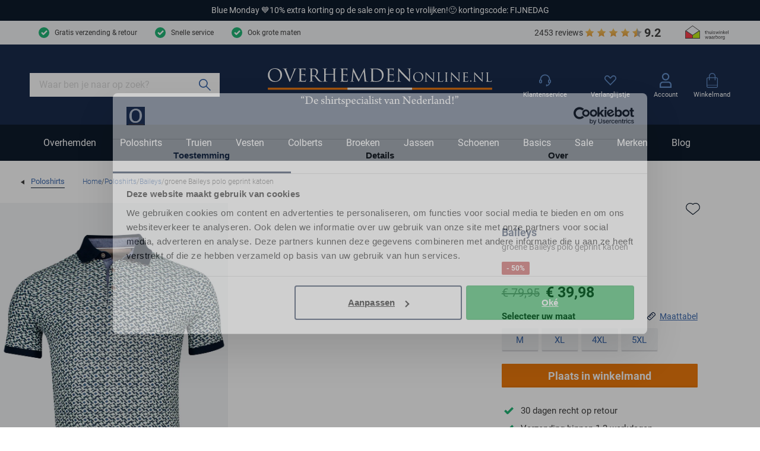

--- FILE ---
content_type: text/html; charset=utf-8
request_url: https://www.overhemdenonline.nl/baileys-polo-groen-katoen-00147274.html
body_size: 92954
content:
<!doctype html>
<html data-n-head-ssr lang="nl" data-n-head="%7B%22lang%22:%7B%22ssr%22:%22nl%22%7D%7D">
  <head >
    <meta data-n-head="ssr" charset="utf-8"><meta data-n-head="ssr" name="viewport" content="width=device-width, initial-scale=1"><meta data-n-head="ssr" name="msapplication-TileColor" content="#163d2a"><meta data-n-head="ssr" name="theme-color" content="#163d2a"><meta data-n-head="ssr" data-hid="description" name="description" content="Koop groene Baileys polo geprint katoen bij OverhemdenOnline.nl. Gratis &amp; snelle levering. Topkwaliteit herenmode voor iedere man."><title> groene Baileys polo geprint katoen | OverhemdenOnline.nl</title><link data-n-head="ssr" rel="apple-touch-icon" sizes="180x180" href="/apple-touch-icon.png"><link data-n-head="ssr" rel="icon" type="image/png" sizes="32x32" href="/favicon-32x32.png"><link data-n-head="ssr" rel="icon" type="image/png" sizes="16x16" href="/favicon-16x16.png"><link data-n-head="ssr" rel="manifest" href="/site.webmanifest"><link data-n-head="ssr" rel="mask-icon" type="image/x-icon" href="/safari-pinned-tab.svg" color="#163d2a"><link data-n-head="ssr" rel="preconnect" href="https://shm.xcdn.nl/"><link data-n-head="ssr" rel="preconnect" href="https://dev.visualwebsiteoptimizer.com"><link data-n-head="ssr" data-hid="canonical" rel="canonical" href="https://www.overhemdenonline.nl/baileys-polo-groen-katoen-00147274.html"><script data-n-head="ssr" type="text/javascript" id="vwoCode">window._vwo_code || (function() {
var account_id=1023199,
version=2.1,
settings_tolerance=2000,
hide_element='body',
hide_element_style = 'opacity:0 !important;filter:alpha(opacity=0) !important;background:none !important;transition:none !important;',
/* DO NOT EDIT BELOW THIS LINE */
f=false,w=window,d=document,v=d.querySelector('#vwoCode'),cK='_vwo_'+account_id+'_settings',cc={};try{var c=JSON.parse(localStorage.getItem('_vwo_'+account_id+'_config'));cc=c&&typeof c==='object'?c:{}}catch(e){}var stT=cc.stT==='session'?w.sessionStorage:w.localStorage;code={nonce:v&&v.nonce,use_existing_jquery:function(){return typeof use_existing_jquery!=='undefined'?use_existing_jquery:undefined},library_tolerance:function(){return typeof library_tolerance!=='undefined'?library_tolerance:undefined},settings_tolerance:function(){return cc.sT||settings_tolerance},hide_element_style:function(){return'{'+(cc.hES||hide_element_style)+'}'},hide_element:function(){if(performance.getEntriesByName('first-contentful-paint')[0]){return''}return typeof cc.hE==='string'?cc.hE:hide_element},getVersion:function(){return version},finish:function(e){if(!f){f=true;var t=d.getElementById('_vis_opt_path_hides');if(t)t.parentNode.removeChild(t);if(e)(new Image).src='https://dev.visualwebsiteoptimizer.com/ee.gif?a='+account_id+e}},finished:function(){return f},addScript:function(e){var t=d.createElement('script');t.type='text/javascript';if(e.src){t.src=e.src}else{t.text=e.text}v&&t.setAttribute('nonce',v.nonce);d.getElementsByTagName('head')[0].appendChild(t)},load:function(e,t){var n=this.getSettings(),i=d.createElement('script'),r=this;t=t||{};if(n){i.textContent=n;d.getElementsByTagName('head')[0].appendChild(i);if(!w.VWO||VWO.caE){stT.removeItem(cK);r.load(e)}}else{var o=new XMLHttpRequest;o.open('GET',e,true);o.withCredentials=!t.dSC;o.responseType=t.responseType||'text';o.onload=function(){if(t.onloadCb){return t.onloadCb(o,e)}if(o.status===200||o.status===304){_vwo_code.addScript({text:o.responseText})}else{_vwo_code.finish('&e=loading_failure:'+e)}};o.onerror=function(){if(t.onerrorCb){return t.onerrorCb(e)}_vwo_code.finish('&e=loading_failure:'+e)};o.send()}},getSettings:function(){try{var e=stT.getItem(cK);if(!e){return}e=JSON.parse(e);if(Date.now()>e.e){stT.removeItem(cK);return}return e.s}catch(e){return}},init:function(){if(d.URL.indexOf('__vwo_disable__')>-1)return;var e=this.settings_tolerance();w._vwo_settings_timer=setTimeout(function(){_vwo_code.finish();stT.removeItem(cK)},e);var t;if(this.hide_element()!=='body'){t=d.createElement('style');var n=this.hide_element(),i=n?n+this.hide_element_style():'',r=d.getElementsByTagName('head')[0];t.setAttribute('id','_vis_opt_path_hides');v&&t.setAttribute('nonce',v.nonce);t.setAttribute('type','text/css');if(t.styleSheet)t.styleSheet.cssText=i;else t.appendChild(d.createTextNode(i));r.appendChild(t)}else{t=d.getElementsByTagName('head')[0];var i=d.createElement('div');i.style.cssText='z-index: 2147483647 !important;position: fixed !important;left: 0 !important;top: 0 !important;width: 100% !important;height: 100% !important;background: white !important;display: block !important;';i.setAttribute('id','_vis_opt_path_hides');i.classList.add('_vis_hide_layer');t.parentNode.insertBefore(i,t.nextSibling)}var o=window._vis_opt_url||d.URL,s='https://dev.visualwebsiteoptimizer.com/j.php?a='+account_id+'&u='+encodeURIComponent(o)+'&vn='+version;if(w.location.search.indexOf('_vwo_xhr')!==-1){this.addScript({src:s})}else{this.load(s+'&x=true')}}};w._vwo_code=code;code.init();})();</script><script data-n-head="ssr" data-hid="gtm-script">if(!window._gtm_init){window._gtm_init=1;(function(w,n,d,m,e,p){w[d]=(w[d]==1||n[d]=='yes'||n[d]==1||n[m]==1||(w[e]&&w[e][p]&&w[e][p]()))?1:0})(window,navigator,'doNotTrack','msDoNotTrack','external','msTrackingProtectionEnabled');(function(w,d,s,l,x,y){w[x]={};w._gtm_inject=function(i){if(w.doNotTrack||w[x][i])return;w[x][i]=1;w[l]=w[l]||[];w[l].push({'gtm.start':new Date().getTime(),event:'gtm.js'});var f=d.getElementsByTagName(s)[0],j=d.createElement(s);j.async=true;j.src='https://sst.overhemdenonline.nl/gtm.js?id='+i;f.parentNode.insertBefore(j,f);}})(window,document,'script','dataLayer','_gtm_ids','_gtm_inject')}</script><script data-n-head="ssr" type="application/ld+json">{"@context":"https://schema.org","@type":"Organization","telephone":"071 203 2030 ","address":{"@type":"PostalAddress","postalCode":"2311 CX","streetAddress":"Breestraat 152 - 154"},"url":"https://www.overhemdenonline.nl","name":"Overhemden Online","logo":"https://www.overhemdenonline.nl/images/schulte.svg","aggregateRating":{"@type":"AggregateRating","ratingValue":9.2,"reviewCount":2453,"bestRating":10},"sameAs":[]}</script><script data-n-head="ssr" type="application/ld+json">{"@context":"https://schema.org/","@type":"Product","name":"groene Baileys polo geprint katoen","image":["https://shm.xcdn.nl/images/00140000-00149999/00147274_1.jpg?f=rs:fit:1920:1080"],"description":"Koop groene Baileys polo geprint katoen bij OverhemdenOnline.nl. Gratis & snelle levering. Topkwaliteit herenmode voor iedere man.","sku":"00147274","brand":{"@type":"Brand","name":"Baileys"},"offers":{"@type":"Offer","url":"https://www.overhemdenonline.nl/baileys-polo-groen-katoen-00147274.html","priceCurrency":"EUR","price":39.98,"itemCondition":"https://schema.org/NewCondition","availability":"https://schema.org/InStock","seller":{"@type":"Organization","name":"Overhemden Online"}}}</script><script data-n-head="ssr" type="application/ld+json">{"@context":"https://schema.org","@type":"BreadcrumbList","itemListElement":[{"@type":"ListItem","position":1,"name":"Home","item":"https://www.overhemdenonline.nl"},{"@type":"ListItem","position":2,"name":"Poloshirts","item":"https://www.overhemdenonline.nl/poloshirts/"},{"@type":"ListItem","position":3,"name":"Baileys","item":"https://www.overhemdenonline.nl/poloshirts/baileys/"},{"@type":"ListItem","position":4,"name":"groene Baileys polo geprint katoen","item":"https://www.overhemdenonline.nl/baileys-polo-groen-katoen-00147274.html"}]}</script><link rel="modulepreload" href="/_nuxt/e79b879.modern.js" as="script"><link rel="modulepreload" href="/_nuxt/70a0535.modern.js" as="script"><link rel="modulepreload" href="/_nuxt/cb8771e.modern.js" as="script"><link rel="modulepreload" href="/_nuxt/51f7391.modern.js" as="script"><link rel="modulepreload" href="/_nuxt/417893f.modern.js" as="script"><link rel="modulepreload" href="/_nuxt/c18b768.modern.js" as="script"><link rel="modulepreload" href="/_nuxt/34ec50b.modern.js" as="script"><link rel="modulepreload" href="/_nuxt/be6a792.modern.js" as="script"><link rel="modulepreload" href="/_nuxt/51a365a.modern.js" as="script"><link rel="modulepreload" href="/_nuxt/4e5daa7.modern.js" as="script"><style data-vue-ssr-id="30af98a4:0 561acb22:0 238035e8:0 09ba6413:0 1deabe19:0 7c9acc5a:0 f4b6bd12:0 765702d7:0 0c68ccad:0 cde0c2ea:0 33428733:0 551de81e:0 6ca2f61d:0 5ac56e4d:0 2d83b2ba:0 636f56b1:0 7dbd8f22:0 0b7aae90:0 79e59751:0 62a2a7c4:0 5858dd82:0 b43bd6c0:0 00fe5013:0 b89fc62c:0 d42322f6:0 51fdd598:0 257ca5b4:0 1aba5626:0 ed57faa0:0 8e010d12:0 70dc5306:0 b31dd58c:0 4b5ed4ce:0 6b692465:0 69c529dd:0 ea98a7b0:0 770d8532:0 0e46c39e:0 4dbaa2ea:0 a4a722de:0 05f40c9a:0 55465f11:0 9a31471c:0 080032ec:0 55d5e6f3:0 e5ad0d34:0">:root{--palette-default-black:#000;--palette-default-white:#fff;--palette-brand-dark:#0e1b2c;--palette-brand-dark-disabled:#bfc7d1;--palette-brand-medium:#1a2c4d;--palette-brand-regular:#3a68ad;--palette-brand-regular-disabled:#b4c8e6;--palette-brand-light:#648fca;--palette-brand-cta:#ef7b0c;--palette-brand-cta-disabled:#fbd5b2;--palette-brand-succes:#22b576;--palette-brand-succes-light:#c8f5e1;--palette-brand-warning:#f7eb25;--palette-brand-warning-light:#fcf9b9;--palette-brand-error:#b82625;--palette-brand-error-light:#f1b8b8;--palette-brand-black:#000;--palette-brand-grey-darkest:#404040;--palette-brand-grey-medium:#d2d8db;--palette-brand-grey-light:#f3f4f6;--palette-brand-1-med:#0e1b2c;--palette-brand-1-light:#858b88;--palette-brand-2-med:#1a2c4d;--palette-brand-3-med:#d2d8db;--palette-brand-4-med:#f3f4f6;--palette-brand-5-med:#e7eef7;--palette-brand-6-med:#ef7b0c;--palette-brand-7-med:#f4f4f4;--palette-brand-7-dark:red;--palette-brand-7-light:red;--palette-brand-8-med:#f7eb25;--palette-brand-9-med:#ef7b0c;--palette-brand-11-med:#355f9e;--palette-brand-11-light:#b4c8e6;--palette-brand-10-med:#b82625;--palette-brand-12-med:#3dabab;--palette-brand-13-med:#fcfcfc;--palette-brand-14-med:#d8d8d8;--palette-brand-15-med:#d8f5e7;--palette-brand-16-med:#00bc60;--palette-brand-17-med:#23ce6b;--palette-brand-18-med:#e9ebea;--palette-brand-19-med:#82968e;--palette-brand-20-med:#231f20;--color-copy-default:var(--palette-brand-grey-darkest);--color-copy-reverse:var(--palette-default-white);--color-copy-heading:var(--palette-brand-medium);--color-copy-link:var(--palette-brand-regular);--color-background-default:var(--palette-default-white);--color-background-reverse:var(--palette-brand-grey-darkest);--color-background-disabled:var(--palette-brand-grey-light);--color-overlay-rgb:14,27,44;--color-overlay:linear-gradient(180deg,rgba(var(--color-overlay-rgb),0) 50%,rgba(var(--color-overlay-rgb),0.5) 100%);--color-overlay-hover:linear-gradient(180deg,rgba(var(--color-overlay-rgb),0) 0%,rgba(var(--color-overlay-rgb),0.5) 100%);--color-default:#e7eef7;--color-default-active:var(--color-cta);--color-default-disabled:#f7fafd;--color-cta:var(--palette-brand-regular);--color-cta-active:#355f9e;--color-cta-disabled:var(--palette-brand-regular-disabled);--color-shopflow:var(--palette-brand-cta);--color-shopflow-active:#da700a;--color-shopflow-disabled:var(--palette-brand-cta-disabled);--color-input-color:var(--palette-brand-grey-darkest);--color-input-background:var(--palette-default-white);--color-input-border:var(--palette-brand-grey-medium);--color-input-hover:var(--palette-brand-dark);--color-input-placeholder:#d9d9d9;--color-signals-info:var(--palette-brand-light);--color-signals-success:var(--palette-brand-succes);--color-signals-success-light:#22b5764d;--color-signals-warn:var(--palette-brand-warning);--color-signals-warn-light:#f7eb254d;--color-signals-error:var(--palette-brand-error);--color-signals-error-light:#b826254d;--color-shadows:#0003}:root{--max-width:129.8rem;--button-height:4rem;--input-height:4rem;--default-space:3rem;--z-index-modal:90;--z-index-panel:50;--z-index-backdrop:49;--z-index-header:20;--z-index-footer:10;--z-index-main:auto}@font-face{font-display:swap;font-family:Bitter;font-style:normal;font-weight:300;src:url(/_nuxt/fonts/bitter-300.86d5d01.woff2) format("woff2")}@font-face{font-display:swap;font-family:Bitter;font-style:normal;font-weight:400;src:url(/_nuxt/fonts/bitter-regular.a9bf46d.woff2) format("woff2")}@font-face{font-display:swap;font-family:Bitter;font-style:normal;font-weight:600;src:url(/_nuxt/fonts/bitter-600.da8aa9f.woff2) format("woff2")}@font-face{font-display:swap;font-family:Roboto;font-style:normal;font-weight:300;src:url(/_nuxt/fonts/roboto-300.80fe119.woff2) format("woff2")}@font-face{font-display:swap;font-family:Roboto;font-style:normal;font-weight:400;src:url(/_nuxt/fonts/roboto-regular.aa23b7b.woff2) format("woff2")}@font-face{font-display:swap;font-family:Roboto;font-style:normal;font-weight:700;src:url(/_nuxt/fonts/roboto-700.bf28241.woff2) format("woff2")}*,:after,:before{box-sizing:inherit;margin:0}html{-webkit-tap-highlight-color:rgba(0,0,0,0);background:var(--color-background-default,#fff);box-sizing:border-box;color:var(--color-copy-default,#000);font-family:Roboto,sans-serif;font-size:62.5%;font-weight:400;height:100%;line-height:2.14;text-rendering:geometricprecision;-webkit-text-size-adjust:100%;text-size-adjust:100%;width:100vw}body{display:flex;flex-direction:column;font-size:1.4rem;margin:0;min-height:100%;min-width:32rem;overflow-x:hidden;padding:0;width:100%}.enable--smooth-scrollling{scroll-behavior:smooth}.scrolling-disabled{left:0;min-height:0;overflow:hidden;position:fixed;top:0;width:100vw}details,details>*{box-sizing:border-box}summary{cursor:pointer;outline:0}.vue-portal-target{display:contents}.heading,h1,h2,h3,h4,h5,h6{color:var(--color-copy-heading);display:block;font-family:Bitter,sans-serif;font-weight:300;line-height:1.16;margin-bottom:3rem;-webkit-text-decoration:none;text-decoration:none}.app.pdp .heading,.app.pdp h1,.app.pdp h2,.app.pdp h3,.app.pdp h4,.app.pdp h5,.app.pdp h6{font-family:Roboto,sans-serif;font-weight:400}.heading--1,h1{font-size:3rem}@media(min-width:64em){.heading--1,h1{font-size:6rem}.heading--1.xl,h1.xl{font-size:7rem}}.heading--2,h2{font-size:2.5rem}.heading--3,h3{font-size:2rem}.heading--4,h4{color:var(--palette-default-black);font-family:Roboto,sans-serif;font-size:1.6rem;font-weight:700;line-height:1.875}.heading--5,h5{font-size:1.4rem;line-height:1.875}.heading--6,h6{font-size:1.3rem;line-height:1.875}.heading--0,.heading--reset{color:inherit;font-size:inherit;font-weight:inherit;line-height:inherit;margin:initial;text-transform:none}.blockquote,.paragraph,address,blockquote,p{margin:0 0 var(--default-space) 0}.blockquote{display:block}.link,a,button{background:#0000;border:0;color:var(--color-copy-link,inherit);cursor:pointer;font:inherit;letter-spacing:inherit;padding:0;text-align:inherit;-webkit-text-decoration:underline;text-decoration:underline}.link:focus,.link:hover,a:focus,a:focus .link,a:hover,a:hover .link,button:focus,button:focus .link,button:hover,button:hover .link{-webkit-text-decoration:none;text-decoration:none}b,strong{font-weight:700}img{display:block;height:auto;width:auto}.blockquote,blockquote,cite,q{quotes:"“" "”" "‘" "’"}.blockquote:before,blockquote:before,cite:before,q:before{content:open-quote}.blockquote:after,blockquote:after,cite:after,q:after{content:close-quote}.blockquote,blockquote{border-left:3px solid var(--color-cta);font-size:3rem;padding-left:1.7rem}small{font-size:70%}address{font-style:normal}figure{margin:0 0 3rem}pre{max-width:100%;overflow:scroll}hr{background:currentcolor;border:0;height:1px;margin:3rem 0}ins{color:var(--color-copy-link);font-weight:600}del,ins{-webkit-text-decoration:none;text-decoration:none}del{color:var(--palette-brand-1);position:relative}del:after{background:currentcolor;content:"";height:.1rem;inset:0 -.2rem 0 -.2rem;margin:auto;position:absolute}iframe{border:0;margin:0 0 var(--default-space) 0;overflow:auto hidden;width:100%}.content--intro{color:var(--palette-greys-darkest);font-family:Bitter,sans-serif;font-size:1.6rem;font-weight:300}.ol,.ul,ol,ul{--color-marker:currentcolor;list-style:none;margin:0;padding:0}.ol,.ul,ol:not([class]),ul:not([class]){margin-bottom:var(--default-space,2.5rem)}.ol p:last-child,.ul p:last-child,ol:not([class]) p:last-child,ul:not([class]) p:last-child{margin-bottom:0}.ol>:not([class]),.ul>:not([class]),ol:not([class])>:not([class]),ul:not([class])>:not([class]){padding-left:2rem;position:relative}.ol>:not([class]):before,.ul>:not([class]):before,ol:not([class])>:not([class]):before,ul:not([class])>:not([class]):before{color:var(--color-marker,currentColor);content:"";display:inline-block;flex:0 0 auto;font-weight:700;left:0;margin-right:.8rem;position:absolute;top:0}.ol,ol:not([class]){counter-reset:ol}.ol~.ol,.ol~ol:not([class]),ol:not([class])~ol:not([class]){counter-reset:none}.ol>:not([class]),ol:not([class])>:not([class]){counter-increment:ol}.ol>:not([class]):before,ol:not([class])>:not([class]):before{content:counter(ol);transform:none}.ul>:not([class]):before,ul:not([class])>:not([class]):before{background:currentcolor;border:.1rem solid;border-radius:50%;content:"";height:.7rem;margin-top:8px;width:.7rem}dl{margin-bottom:var(--default-space,2.5rem)}dt{font-weight:700}dd{margin-left:0}.list-inline,.list-justified{display:flex;flex-wrap:wrap}.list-justified{align-items:center;justify-content:space-between}.ol--reset-counter{counter-reset:ol!important}.ol--reset-counter .ol,.ol--reset-counter ol:not([class]){counter-reset:none}.message{border-radius:.2rem;color:var(--color-copy-default);display:block;font-size:1.5rem;font-weight:400;line-height:1.5;margin-bottom:1.5rem;padding:1.2rem;text-align:center}.message b{color:inherit}.message--info{background:var(--color-signals-info-light,#add8e6);color:var(--color-copy-default)}.message--success{background:var(--color-signals-success-light,#90ee90);color:var(--color-copy-default)}.message--warn{background:var(--color-signals-warn-light,#ff0);color:var(--color-copy-default)}.message--error{background:var(--color-signals-error-light,pink);color:var(--color-signals-error,red)}table{border-collapse:collapse;border-spacing:0;font:inherit;line-height:1.6;margin:0 0 var(--default-space,2.5rem) 0;width:100%}table .icon--arrow{height:.8rem;width:.8rem}table table{margin-bottom:0}td,th{vertical-align:middle}th{font-weight:700;text-align:left}.table--justified>tbody>tr>td:last-child,.table--justified>tbody>tr>th:last-child,.table--justified>tfoot>tr>td:last-child,.table--justified>tfoot>tr>th:last-child,.table--justified>thead>tr>td:last-child,.table--justified>thead>tr>th:last-child{text-align:right}.table--spacing>thead>tr>td,.table--spacing>thead>tr>th{padding:1rem}.table--spacing>tbody>tr>td,.table--spacing>tbody>tr>th,.table--spacing>tfoot>tr>td,.table--spacing>tfoot>tr>th{padding:.5rem 1rem}@media(min-width:64em){.table--spacing>thead>tr>td,.table--spacing>thead>tr>th{padding:2rem}.table--spacing>tbody>tr>td,.table--spacing>tbody>tr>th,.table--spacing>tfoot>tr>td,.table--spacing>tfoot>tr>th{padding:1rem 2rem}}.table--thead-highlight>thead{background:var(--palette-brand-4-med)}.table--thead-highlight>thead>tr>th{font-weight:600}.table--tbody-zebra>tbody>tr:nth-child(2n){background:var(--palette-brand-4-med)}.table--grid-rows>thead,.table--grid>thead{border-bottom:1px solid var(--palette-brand-3-med)}.table--grid-rows>thead>tr>th,.table--grid>thead>tr>th{font-weight:700}.table--grid-rows>tbody>tr,.table--grid>tbody>tr{border-top:1px solid var(--palette-brand-3-med)}.table--grid-rows>tbody>tr:first-child,.table--grid>tbody>tr:first-child{border-top:0}.table--grid-columns>tbody>tr td,.table--grid-columns>tbody>tr th,.table--grid-columns>tfoot>tr td,.table--grid-columns>tfoot>tr th,.table--grid-columns>thead>tr td,.table--grid-columns>thead>tr th,.table--grid>tbody>tr td,.table--grid>tbody>tr th,.table--grid>tfoot>tr td,.table--grid>tfoot>tr th,.table--grid>thead>tr td,.table--grid>thead>tr th{border-left:1px solid var(--palette-brand-3-med)}.table--grid-columns>tbody>tr td:first-child,.table--grid-columns>tbody>tr th:first-child,.table--grid-columns>tfoot>tr td:first-child,.table--grid-columns>tfoot>tr th:first-child,.table--grid-columns>thead>tr td:first-child,.table--grid-columns>thead>tr th:first-child,.table--grid>tbody>tr td:first-child,.table--grid>tbody>tr th:first-child,.table--grid>tfoot>tr td:first-child,.table--grid>tfoot>tr th:first-child,.table--grid>thead>tr td:first-child,.table--grid>thead>tr th:first-child{border:0}.table--grid,.table--outline{border:1px solid var(--palette-brand-3-med)}.table--rows-interactive>tbody>tr{cursor:pointer}.table--rows-interactive>tbody>tr:focus-within,.table--rows-interactive>tbody>tr:hover{background-color:var(--palette-brand-4-med)}.table--rows-interactive>tbody>tr:focus-within .button,.table--rows-interactive>tbody>tr:focus-within .link,.table--rows-interactive>tbody>tr:hover .button,.table--rows-interactive>tbody>tr:hover .link{color:inherit}@media(max-width:63.99em){.table--responsive{display:block}.table--responsive>tfoot,.table--responsive>thead{display:none}.table--responsive>tbody,.table--responsive>tbody>tr{display:block}.table--responsive>tbody>tr{padding:1rem 0}.table--responsive>tbody>tr>td,.table--responsive>tbody>tr>th{align-items:stretch;border:0;display:flex}.table--responsive>tbody>tr>td:before,.table--responsive>tbody>tr>th:before{content:attr(data-label);flex:0 0 auto;text-align:left;width:50%}.table--responsive.table--grid-columns>tbody>tr>td:before,.table--responsive.table--grid-columns>tbody>tr>th:before,.table--responsive.table--grid>tbody>tr>td:before,.table--responsive.table--grid>tbody>tr>th:before{border-right:1px solid green}.table--responsive.table--spacing>tbody>tr>td:before,.table--responsive.table--spacing>tbody>tr>th:before{margin:-.5rem 1rem -.5rem -1rem;padding:.5rem 1rem}}.table--divider>tbody>tr>td,.table--divider>tbody>tr>th{padding-bottom:.7rem;padding-top:.7rem}.table--divider>tbody>tr>td:first-child:before,.table--divider>tbody>tr>th:first-child:before{content:":";float:right}.table--divider>tbody>tr>th{padding-right:.5rem}.table--divider>tbody>tr>td{padding-left:.5rem}.table--scrollable{margin-bottom:2.4rem}.table--scrollable>table{margin-bottom:0;min-width:100%;width:auto}.table-default td,.table-default th{padding:.75rem 0}.table-default tbody tr{border-bottom:1px solid var(--palette-brand-3-med)}.table-default tbody tr:last-child{border:0}svg{fill:currentcolor}.icon{display:inline-block;height:1.5rem;vertical-align:middle;width:1.5rem}.icon--arrow-bottom,.icon--arrow-down{transform:rotate(90deg)}.icon--arrow-top,.icon--arrow-up{transform:rotate(-90deg)}.icon--arrow-left{transform:rotate(-180deg)}.icon--ideal{fill:var(--palette-default-black)}.icon--loader .loader{animation:rotator 1.4s linear infinite;transform-origin:center}.icon--loader .loader__circle{animation:dash 1.4s ease-in-out infinite;fill:none;stroke:currentcolor;stroke-dasharray:187;stroke-dashoffset:0;stroke-linecap:round;stroke-width:6;transform-origin:center}@keyframes rotator{0%{transform:rotate(0deg)}to{transform:rotate(270deg)}}@keyframes dash{0%{stroke-dashoffset:187}50%{stroke-dashoffset:46.75;transform:rotate(135deg)}to{stroke-dashoffset:187;transform:rotate(450deg)}}.button{--icon-height:1.8rem;--icon-width:1.8rem;align-items:center;background:var(--color-default);border:.1rem solid var(--color-default);border-radius:.1rem;box-shadow:inset 0 -.2rem 0 0 #0000000d;cursor:pointer;display:inline-flex;font-family:inherit;font-size:1.5rem;font-weight:700;height:var(--button-height);justify-content:space-between;line-height:normal;outline:0;padding:0 1.5rem;position:relative;-webkit-text-decoration:none;text-decoration:none}.button,.button:disabled{color:var(--color-default-active)}.button:disabled{background:var(--color-default-disabled);border-color:var(--color-default-disabled);cursor:not-allowed}.button:disabled span{opacity:.5}.button:not(:disabled):active,.button:not(:disabled):focus,.button:not(:disabled):hover,a:focus .button,a:hover .button{background-color:var(--color-default-active);border-color:var(--color-default-active);color:var(--palette-default-white)}.button .icon{flex:0 0 auto;height:var(--icon-height);margin:auto;width:var(--icon-width)}.button .icon--arrow{height:.9rem;width:.7rem}.button .icon:first-child{margin:0 1.5rem 0 0}.button .icon:last-child{margin:0 0 0 1.5rem}.button>span{align-items:center;display:inline-flex;justify-content:center;margin-top:-.1rem;white-space:nowrap}.button>span:only-child{flex:1 1 auto;padding-left:1.5rem;padding-right:1.5rem}.button--small{height:3.2rem}.button--full{width:100%}.button--center{justify-content:center;padding-left:calc(3rem + var(--icon-width));padding-right:calc(3rem + var(--icon-width));text-align:center}.button--center>span{justify-content:center;margin:0 auto}.button--center .icon{margin:0;position:absolute}.button--center .icon:first-child{left:1.5rem}.button--center .icon:last-child{right:1.5rem}.button--icon-only{justify-content:center;padding:0;width:var(--button-height)}.button--icon-only>span{clip:rect(1px,1px,1px,1px);height:1px;overflow:hidden;position:absolute!important;white-space:nowrap;width:1px}.button--icon-only .icon.icon{margin:0}.button--cta{background:var(--color-cta);border-color:var(--color-cta);color:var(--palette-default-white)}.button--cta:disabled{background:var(--color-cta-disabled);border-color:var(--color-cta-disabled);color:var(--palette-default-white)}.button--cta:not(:disabled):active,.button--cta:not(:disabled):focus,.button--cta:not(:disabled):hover,a:focus .button--cta,a:hover .button--cta{background:var(--color-cta-active);border-color:var(--color-cta-active)}.button--shop-flow{background:var(--color-shopflow);border-color:var(--color-shopflow);color:var(--palette-default-white);font-size:1.8rem}.button--shop-flow:disabled{background:var(--color-shopflow-disabled);border-color:var(--color-shopflow-disabled);color:var(--palette-default-white)}.button--shop-flow:not(:disabled):active,.button--shop-flow:not(:disabled):focus,.button--shop-flow:not(:disabled):hover,a:focus .button--shop-flow,a:hover .button--shop-flow{background:var(--color-shopflow-active);border-color:var(--color-shopflow-active)}.button--link{background:#0000;border-color:var(--palette-brand-dark,inherit);border-style:solid;border-width:0 0 .1rem;box-shadow:none;color:var(--color-copy-link);display:inline-block;font-weight:400;height:auto;padding:0;text-transform:none;transition:border-color .3s cubic-bezier(.65,.05,.36,1)}.button--link:disabled{background:#0000;border-color:#0000;color:var(--color-copy-link);opacity:.4}.button--link:not(:disabled):active,.button--link:not(:disabled):focus,.button--link:not(:disabled):hover,a:focus .button--link,a:hover .button--link{background:#0000;border-color:#0000;box-shadow:none;color:var(--color-copy-link);-webkit-text-decoration:none;text-decoration:none;transition:border-color .3s cubic-bezier(.65,.05,.36,1)}.button--link .icon--left{left:0;margin-left:0}.button--link .icon--right{margin-right:0;right:0}.button--link>span:only-child{padding-left:0;padding-right:0}.button--loading .icon,.button--loading>span{opacity:0}.button--loading .icon.icon--loader{height:calc(var(--button-height)*.5);left:50%;margin:0;opacity:1;position:absolute;top:50%;transform:translate(-50%,-50%);width:calc(var(--button-height)*.5)}.label,label{cursor:pointer;display:block}.fieldset,fieldset{border:0;margin:0;padding:0}.legend,legend{padding:0}.label{color:var(--palette-default-black);font-size:1.2rem;font-weight:700;letter-spacing:1px}.input,.select,[type=date],[type=datetime-local],[type=datetime],[type=email],[type=month],[type=number],[type=password],[type=search],[type=tel],[type=text],[type=time],[type=url],[type=week],select,textarea{-webkit-padding-start:0;align-items:center;appearance:none;background:var(--color-input-background);border:1px solid var(--color-input-border);border-radius:0;box-shadow:none;color:var(--color-input-color);cursor:text;display:flex;font:inherit;font-size:1.6rem;font-weight:400;height:var(--input-height);line-height:normal;padding:0 1.5rem;width:100%}.input:enabled:focus,.input:enabled:hover,.select:enabled:focus,.select:enabled:hover,[type=date]:enabled:focus,[type=date]:enabled:hover,[type=datetime-local]:enabled:focus,[type=datetime-local]:enabled:hover,[type=datetime]:enabled:focus,[type=datetime]:enabled:hover,[type=email]:enabled:focus,[type=email]:enabled:hover,[type=month]:enabled:focus,[type=month]:enabled:hover,[type=number]:enabled:focus,[type=number]:enabled:hover,[type=password]:enabled:focus,[type=password]:enabled:hover,[type=search]:enabled:focus,[type=search]:enabled:hover,[type=tel]:enabled:focus,[type=tel]:enabled:hover,[type=text]:enabled:focus,[type=text]:enabled:hover,[type=time]:enabled:focus,[type=time]:enabled:hover,[type=url]:enabled:focus,[type=url]:enabled:hover,[type=week]:enabled:focus,[type=week]:enabled:hover,select:enabled:focus,select:enabled:hover,textarea:enabled:focus,textarea:enabled:hover{border:1px solid var(--color-input-hover)}[type=number]{appearance:textfield;padding-right:0}textarea{height:calc(var(--input-height)*3);padding-top:1.1rem;resize:vertical}input:enabled:focus,select:enabled:focus,textarea:enabled:focus{outline:0}input:disabled,select:disabled,textarea:disabled{background:var(--palette-brand-grey-light);cursor:not-allowed}input::placeholder,input:placeholder-shown,textarea::placeholder,textarea:placeholder-shown{color:var(--color-input-placeholder)}@media(max-width:47.99em){input,select,textarea{font-size:1.6rem!important}input::placeholder,select::placeholder,textarea::placeholder{font-size:1.3rem}}[type=checkbox],[type=radio]{appearance:none;background-clip:content-box;background-color:var(--palette-brand-grey-light);border:0;border-radius:.2rem;box-shadow:inset 0 -.2rem 0 0 #0000001a;cursor:pointer;display:inline-block;flex:0 0 auto;height:2.4rem;margin-right:.1rem;margin-top:.1rem;position:relative;transition:box-shadow background .15s cubic-bezier(.65,.05,.36,1);vertical-align:top;width:2.4rem;z-index:1}[type=checkbox]:disabled,[type=radio]:disabled{cursor:not-allowed;opacity:.5}[type=radio]{border-radius:50%}[type=radio]:checked:checked{background:var(--palette-brand-regular);border:.8rem solid var(--palette-brand-grey-light);box-shadow:0 0 0 .1rem var(--palette-brand-regular)}[type=checkbox]:checked:checked{background:url(/_nuxt/img/checkbox-checked.14178f3.svg) center no-repeat var(--palette-brand-grey-light);background-size:1.4rem 1.1rem;border:.1rem solid var(--palette-brand-regular)}[type=checkbox]+label,[type=radio]+label{align-items:center;color:#404040;display:inline-flex;font-weight:400;margin:0 0 0 -2.4rem;padding:0 0 0 3.4rem}[type=checkbox]:disabled+label,[type=radio]:disabled+label{opacity:.5}[type=checkbox]:enabled:checked+label,[type=radio]:enabled:checked+label{color:#000}.select,select{background-color:var(--palette-brand-grey-light);background-image:url(/_nuxt/img/select.f5e99bf.svg),linear-gradient(var(--palette-brand-grey-light),var(--palette-brand-grey-light));background-position:right 1.1rem center,100%;background-repeat:no-repeat;background-size:.9rem .7rem,calc(var(--input-height) - .2rem) calc(var(--input-height) - .2rem);border:none;box-shadow:inset 0 -.2rem 0 0 #0000001a;cursor:pointer;padding-bottom:0;padding-right:var(--input-height);padding-top:0;-webkit-text-decoration:none;text-decoration:none;transition:box-shadow .15s cubic-bezier(.65,.05,.36,1)}.select:enabled:focus,.select:enabled:hover,select:enabled:focus,select:enabled:hover{border:none;box-shadow:inset 0 -4.2rem 0 0 #0000001a;transition:box-shadow .15s cubic-bezier(.65,.05,.36,1)}.select option:disabled,select option:disabled{color:pink}select::-ms-expand{display:none}.container{margin:0 auto;max-width:var(--max-width);width:calc(100% - 4rem)}@media(min-width:48em) and (max-width:79.99em){.container{width:calc(100% - 6.8rem)}}@media(min-width:80em){.container{width:calc(100% - 10rem)}}.visually-hidden{clip:rect(1px,1px,1px,1px);height:1px;overflow:hidden;position:absolute!important;white-space:nowrap;width:1px}@media(max-width:47.99em){.visually-hidden-mobile{clip:rect(1px,1px,1px,1px);height:1px;overflow:hidden;position:absolute!important;white-space:nowrap;width:1px}}.full-width-bg{position:relative;z-index:0}.full-width-bg:before{background:inherit;content:"";height:100%;position:absolute;right:50%;top:0;transform:translateX(50%);width:100vw;z-index:-1}.backdrop{background:var(--color-shadows);height:100vh;left:0;opacity:0;pointer-events:none;position:fixed;top:0;transition:opacity .3s linear;width:100vw;z-index:var(--z-index-backdrop)}.backdrop--active{opacity:1;pointer-events:auto}.scrollable.scrollable--enabled{-webkit-overflow-scrolling:touch;overflow:scroll}@media(min-width:80em){.scrollable.scrollable--enabled{overflow:auto}}.scrollable--x.scrollable--enabled{max-height:100%;overflow-y:hidden}.scrollable--y.scrollable--enabled{max-width:100%;overflow-x:hidden}.hide-scrollbar{-ms-overflow-style:none;scrollbar-color:#0000 #0000;scrollbar-width:0}.hide-scrollbar::-webkit-scrollbar{width:0}.hide-scrollbar::-webkit-scrollbar-track{background:#0000}.hide-scrollbar::-webkit-scrollbar-thumb{background:#0000;border:none}.scrolling-disabled.filter-overlay{top:0}.scrolling-disabled.filter-overlay .backdrop{opacity:0}@media(max-width:39.99em){.mq--desktop,.mq--desktop-plus,.mq--phablet,.mq--phablet-desktop,.mq--phablet-plus,.mq--phablet-tablet,.mq--widescreen-plus{display:none!important}}@media(max-width:47.99em){.mq--desktop,.mq--desktop-plus,.mq--tablet,.mq--tablet-desktop,.mq--tablet-plus,.mq--widescreen-plus{display:none!important}}@media(max-width:63.99em){.mq--desktop,.mq--desktop-plus,.mq--widescreen-plus{display:none!important}}@media(max-width:79.99em){.mq--widescreen-plus{display:none!important}}@media(min-width:40em){.mq--mobile{display:none!important}}@media(min-width:48em){.mq--mobile-phablet,.mq--phablet{display:none!important}}@media(min-width:64em){.mq--mobile-tablet,.mq--phablet-tablet,.mq--tablet{display:none!important}}@media(min-width:80em){.mq--desktop,.mq--mobile-desktop,.mq--phablet-desktop,.mq--tablet-desktop{display:none!important}}img{overflow:hidden;position:relative}img[alt]:after{background:var(--palette-brand-13-med) url(/_nuxt/img/no-image.0ce415c.svg) center center/3.2rem;background-repeat:no-repeat;content:"";display:block;height:100%;left:0;position:absolute;top:0;width:100%}.sticker{align-items:center;background:var(--color-cta);border-radius:50%;color:var(--palette-default-white);display:flex;font-size:1.4rem;font-weight:700;height:10rem;justify-content:center;line-height:1;padding:1rem;text-align:center;width:10rem}.sticker--sale{background:var(--color-shopflow);color:#fff}@media(min-width:80em){.sticker{font-size:2rem;height:12rem;width:12rem}}.product-labels{align-items:flex-start;display:flex;flex-direction:column;gap:.5rem}@media(min-width:64em){.product-labels{flex-direction:row}}.product-label{background:#f7eb25;border-radius:.2rem;color:var(--palette-brand-2-med);font-size:1.2rem;font-weight:700;line-height:1;padding:.5rem .8rem}.product-label--sale{background:var(--palette-brand-10-med);color:var(--color-copy-reverse)}.product-label--marketing{background:var(--palette-brand-12-med);color:var(--color-copy-reverse)}

.app,[id=__layout],[id=__nuxt]{display:flex;flex:1 0 auto;flex-direction:column}.app .app__header{flex:0 0 auto;position:relative;width:100%;z-index:var(--z-index-header)}.app .app__main{flex:1 0 auto;outline:0;overflow-x:clip;padding-bottom:2rem}.app .app__footer{position:relative}
.promobanner{background:var(--color,var(--palette-other-promo));color:var(--color-copy-reverse);font-weight:400;line-height:1.1;padding:1rem 0;text-align:center}.promobanner__banner{border:none;color:inherit;display:block;-webkit-text-decoration:none;text-decoration:none}
.usps{color:var(--color-copy-default);position:relative}.usps.header__usps{background-color:var(--palette-brand-grey-light)}.usps__item{align-items:center;display:flex;position:relative}.usps__item:before{background-color:var(--color-signals-success);border-radius:100%;content:"";display:block;height:1.8rem;left:0;position:absolute;width:1.8rem;z-index:-1}.usps__icon{align-items:center;color:var(--palette-default-white);display:flex;height:.8rem;justify-content:center;margin-left:.4rem;margin-right:1.2rem;margin-top:0;width:1.1rem}.usps__icon .icon{display:block;height:100%;width:100%}.usps__label{color:inherit}@media(max-width:79.99em){.usps--horizontal .usps__item{bottom:0;left:50%;opacity:0;position:absolute;top:0;transform:translateX(-50%);transition:opacity 1.4s cubic-bezier(.65,.05,.36,1);white-space:nowrap}.usps--horizontal .usps__item--active{opacity:1}}@media(min-width:80em){.usps--horizontal .usps__item{margin:0 1.5rem}}
.kiyoh-reviews{align-items:center;display:flex;font-size:1.4rem;height:3.6rem}.kiyoh-reviews a{color:inherit;-webkit-text-decoration:none;text-decoration:none}.kiyoh-reviews a:focus,.kiyoh-reviews a:hover{-webkit-text-decoration:underline;text-decoration:underline}.kiyoh-reviews__link{align-items:center;display:flex}.kiyoh-reviews__reviews{margin-right:.3rem}.kiyoh-reviews__rating{align-items:center;display:flex;margin-right:1rem}.kiyoh-reviews__rating .icon{fill:url(#gradient-gold);height:1.6rem;margin-right:.4rem;width:1.6rem}.kiyoh-reviews__value{font-size:2rem;font-weight:700}.kiyoh-reviews__label{align-items:center;display:flex}.kiyoh-reviews__label .icon{height:2.4rem;margin-left:1rem;width:7.9rem}@media(min-width:80em){.kiyoh-reviews__rating{margin-right:2.8rem}}
[id]{scroll-snap-margin:14rem;scroll-margin-top:14rem}@media(min-width:80em){[id]{scroll-snap-margin:20.5rem;scroll-margin-top:20.5rem}}.header-top{background:var(--palette-brand-1-med);color:#fff}.header-top .container{height:3.2rem}@media(min-width:64em){.header-top .container{align-items:center;display:flex;height:4rem;justify-content:space-between;white-space:nowrap}}.header-top .header__usps{align-self:center;font-size:1.2rem;grid-area:usps;height:3.2rem;width:100%}.header-top .header__usps .header-reviews__label,.header-top .header__usps .usps__reviews:before{display:none}@media(min-width:80em){.header-top .header__usps{height:4rem}.header-top .header__usps .usps__item,.header-top .header__usps .usps__list{height:inherit}.header-top .header__usps .usps__item a{-webkit-text-decoration:none;text-decoration:none}.header-top .header__usps .usps__item a:hover{-webkit-text-decoration:underline;text-decoration:underline}.header-top .header__usps .header-reviews__label{display:block}.header-top .header__usps .usps__reviews{margin-left:auto;margin-right:0}}.header-wrapper{height:var(--header-height,auto);position:relative;width:100%}.header-wrapper--sticky .header{position:fixed;top:0;translate:0 -100%}.header-wrapper--sticky.header-wrapper--scroll-up .header{transition:translate .3s linear;translate:0 0}.header{background:var(--palette-brand-medium);color:var(--color-copy-reverse);font-weight:400;inset-inline:0;padding:1.5rem 0;position:relative;top:0;width:100vw}@media(min-width:48em) and (max-width:79.99em){.header{padding-bottom:2rem}}@media(min-width:80em){.header{padding:0}}.header .header__container{display:grid;grid-template-areas:"navigation   logo    cart" "search       search  search";grid-template-columns:1fr min-content 1fr;position:relative}@media(min-width:80em){.header .header__container{grid-template-areas:"search     logo       links        cart" "navigation navigation  navigation  navigation";grid-template-columns:33.3333333333% auto calc(25% + 3rem) calc(8.33333% - 3rem)}}.header__miniwishlist,.header__search-trigger{display:none}@media(max-width:63.99em){.ab204629 .header .header__container{grid-template-areas:"navigation   search_ab   logo  wishlist_ab  cart";grid-template-columns:4rem 4rem auto 4rem 4rem}.ab204629 .header .header__navigation{margin:0}.ab204629 .header__search{position:absolute;top:-100vh}.ab204629 .search__advanced{background-color:#fff}.ab204629 .navigation__toggle{align-items:center;display:flex;grid-area:navigation;-ms-grid-column:1;-ms-grid-row:1;height:4rem;justify-content:center;justify-self:center;width:4rem}.ab204629 .navigation__toggle .icon{margin:0}.ab204629 .header__cart{grid-area:cart;-ms-grid-column:3;-ms-grid-row:1}.ab204629 .header__cart,.ab204629 .header__miniwishlist{align-items:center;display:flex;height:4rem;justify-content:center;justify-self:center;width:4rem}.ab204629 .header__miniwishlist{grid-area:wishlist_ab}.ab204629 .header__miniwishlist .icon{height:2rem;width:2.2rem}.ab204629 .header__search-trigger{align-items:center;display:flex;grid-area:search_ab;height:4rem;justify-content:center;justify-self:center;width:4rem}.ab204629 .header__search-trigger .icon{fill:var(--palette-brand-light);height:2rem;width:2rem}.ab204629 .mini-cart__label,.ab204629 .mini-wishlist__label,.ab204629 .navigation__toggle span{display:none}}.header .header__logo{grid-area:logo;-ms-grid-column:2;-ms-grid-row:1;height:4rem;place-self:start center;width:15.6rem}@media(min-width:64em){.header .header__logo{align-self:center;height:3.6rem;margin:0 auto auto;width:37.8rem}}@media(min-width:80em){.header .header__logo{height:6.7rem;margin:4rem 0 2.8rem}}@media(min-width:48em){.header .icon--thuiswinkel{display:block;fill:var(--palette-default-black);height:2.2rem;width:6.8rem}}.header__reviews.kiyoh-reviews{display:flex;justify-content:center}@media(min-width:80em){.header__reviews.kiyoh-reviews{display:none}}.header .header__navigation{align-self:start;grid-area:navigation;-ms-grid-column:1;-ms-grid-row:1;margin-top:.5rem}@media(min-width:80em){.header .header__navigation{display:contents}.header .header__navigation .navigation__list{grid-area:navigation;-ms-grid-column:1;-ms-grid-row:1}}.header .header__cart{grid-area:cart;-ms-grid-column:3;-ms-grid-row:1;place-self:start flex-end}@media(min-width:64em){.header .header__cart{align-self:center}}.header .header__search{-ms-grid-column:1;-ms-grid-row:2;-ms-grid-column-span:3;align-self:start;grid-area:search;margin-top:1.5rem}@media(min-width:80em){.header .header__search{align-self:center;margin-top:0;width:32rem}.header .header__links-group{display:contents}.header .header__service-links{grid-area:links;padding-top:1rem;place-self:center flex-end}.ab204629 .navigation__toggle{-ms-grid-column:1;-ms-grid-row:2;-ms-grid-column-span:4}.ab204629 .header__cart{-ms-grid-column:4;-ms-grid-row:1}.header .header__logo{-ms-grid-column:2;-ms-grid-row:1}.header .header__navigation,.header .header__navigation .navigation__list{-ms-grid-column:1;-ms-grid-row:2;-ms-grid-column-span:4}.header .header__cart{-ms-grid-column:4;-ms-grid-row:1}.header .header__search{-ms-grid-column:1;-ms-grid-row:1;-ms-grid-column-span:1}.header .header__service-links{-ms-grid-column:3;-ms-grid-row:1}}@media (max-width:63.99em){.ab204629 .header .header__container>.navigation__toggle{-ms-grid-column:1;-ms-grid-row:1;-ms-grid-column-span:1}.ab204629 .header__miniwishlist{-ms-grid-column:4;-ms-grid-row:1}.ab204629 .header__search-trigger{-ms-grid-column:2;-ms-grid-row:1}.ab204629 .header .header__container>.header__logo{-ms-grid-column:3;-ms-grid-row:1}.ab204629 .header .header__container>.header__navigation,.ab204629 .header .header__container>.navigation__list{-ms-grid-column:1;-ms-grid-row:1;-ms-grid-column-span:1}.ab204629 .header .header__container>.header__cart{-ms-grid-column:5;-ms-grid-row:1}}
.logo,.logo__image{display:block}.logo__image{height:auto;width:100%}
.mini-cart{align-items:center;display:inline-flex;position:relative}.mini-cart__link{align-items:center;border-bottom:.1rem solid #0000;color:inherit;display:flex;flex-direction:column;-webkit-text-decoration:none;text-decoration:none}.mini-cart__link:active,.mini-cart__link:hover{border-bottom:.1rem solid var(--palette-brand-light)}.mini-cart__icon{display:block;fill:var(--palette-brand-light);flex:0 0 auto;height:2.5rem;width:2.5rem}.mini-cart__amount{background:var(--color-shopflow);border-radius:50%;box-shadow:0 0 0 .2rem var(--palette-brand-dark);color:var(--color-copy-reverse);display:block;font-size:1rem;font-weight:700;left:50%;line-height:1.6rem;margin-left:.7rem;min-width:1.6rem;padding:0 .3rem;position:absolute;text-align:center;top:-.3rem}.mini-cart__label{display:block;font-size:1.2rem}.mini-cart__price{display:none}@media(min-width:64em){.mini-cart__amount{left:1.2rem;top:-.3rem}.mini-cart__link{margin-top:.9rem}.mini-cart__label{font-size:1.1rem}}.mini-cart__panel{display:none;overflow:hidden;position:absolute;right:0;top:100%;width:32rem;z-index:1}
.button--tag{--input-height:3.2rem;background:var(--palette-brand-light);border:0;color:#fff;font-weight:700}.button--tag:enabled:focus,.button--tag:enabled:hover{background:var(--color-copy-link);color:#fff}.search{height:4rem;position:relative}.search__toggle{display:none}.search__form{position:relative}.search__form .icon-close-overlay{display:none}.search__input,.search__input:enabled:focus,.search__input:enabled:hover{border-color:var(--color-background-default)}.search__input::-webkit-search-cancel-button{display:none}.search__submit{align-items:center;display:flex;height:4rem;justify-content:flex-end;position:absolute;right:0;top:0;width:4rem}.search__submit .icon--search{flex:0 0 auto;height:2rem;margin:0 1.5rem 0 0;width:2rem}.search__reset{display:none}@media(max-width:79.99em){.search__form{position:relative}.search--active .search__form{background:var(--palette-brand-medium);padding:0 1.5rem 1.5rem;width:100%}.search--active .search__submit{right:1.5rem}}@media(min-width:80em){.search__toggle{display:none}.search__form{display:flex;position:relative;width:100%}.search--active .search__form{z-index:60}}.search__advanced{position:relative}.search--active .search__advanced{z-index:60}@media(max-width:79.99em){.search--active .search__advanced{display:flex;flex-direction:column;height:100%;left:0;margin:0!important;overflow:auto;position:fixed;top:0;width:100%}}.search__header{align-items:center;background:var(--palette-brand-medium);display:none;flex:0 0 auto;flex-wrap:wrap;justify-content:space-between;padding:0 1.5rem;width:100%}.search__header .search__heading{color:var(--color-copy-reverse);font-weight:400;margin-bottom:0;padding-block:2rem}.search__header .search__close{display:block;height:2rem;width:2rem}.search__header .search__close .icon{display:block;fill:var(--palette-brand-light);height:inherit;width:inherit}.search--active .search__header{display:flex}@media(min-width:80em){.search--active .search__header{display:none}}.search__results{background-color:var(--color-background-default);color:var(--color-copy-default);display:flex;flex-direction:column;width:100%}.search__results .product-item__name{text-overflow:ellipsis;white-space:nowrap}@media(min-width:80em){.search--active .search__results{border-radius:.2rem;flex-direction:row;height:auto;left:0;margin-top:.5rem;overflow:hidden;position:absolute;top:100%;width:43.3rem}.search--has-products .search__results{width:97rem}}.search__sidebar{flex:0 0 auto;width:32rem}.search__sidebar-title{color:var(--color-copy-default);display:block;font-size:1.5rem;font-weight:700;margin-bottom:.1rem}.search__sidebar-list{margin-bottom:0}.search__sidebar-list--recent-items{display:flex;flex-wrap:wrap;margin-bottom:3.5rem}.search__sidebar-list--recent-items .search__sidebar-item{border:0;margin-bottom:.5rem;margin-right:.5rem}.search__sidebar-link{align-items:baseline;color:inherit;display:flex;font-weight:400;overflow:hidden;padding:.5rem 3rem .5rem 0;position:relative;-webkit-text-decoration:none;text-decoration:none;text-overflow:ellipsis;white-space:nowrap;width:100%}.search__sidebar-link .icon{bottom:0;height:.8rem;margin:auto;position:absolute;right:0;top:0;width:.8rem}.search__sidebar-link:focus,.search__sidebar-link:hover{-webkit-text-decoration:underline;text-decoration:underline}.search__sidebar-highlight{font-weight:700}.search__sidebar-count{color:var(--color-background-reverse);flex:0 0 auto;font-size:1.2rem;margin-left:auto}.search__sidebar-count:before{content:"("}.search__sidebar-count:after{content:")"}.search__sidebar-button{max-width:100%;overflow:hidden;text-overflow:ellipsis;white-space:nowrap}.search__sidebar-button:hover{color:var(--palette-default-white,red)}@media(max-width:63.99em){.search__sidebar{order:1;padding-inline:2rem}.search__sidebar-panel{margin-bottom:3rem}}@media(min-width:64em){.search__sidebar{border-right:1px solid var(--palette-brand-14-med);padding-block:2rem}.search__sidebar-panel{border-top:1px solid var(--palette-brand-14-med);padding:1.5rem 5rem}.search__sidebar-panel:first-child{border-top:0}.search__sidebar-item:last-child{border-bottom:0}.search__sidebar-link{padding:.2rem 3rem .2rem 0}}.search__products{display:none;width:100%}.search--has-products .search__products{display:block}.search__products-header{align-items:center;display:flex;justify-content:space-between}.search__products-title{font-weight:700}.search__products-grid{display:grid;grid-template-columns:repeat(2,minmax(0,1fr));grid-gap:3rem 2rem;margin-top:2rem;padding-bottom:3rem}.search__products-no-items{margin-top:1rem}@media(max-width:63.99em){.search__products{padding-top:2rem}.search__products-header{padding-inline:2rem}}@media(min-width:48em){.search__products-grid{grid-template-columns:repeat(3,minmax(0,1fr))}}@media(min-width:64em){.search__products{flex:1 1 auto;padding:3rem}}@media(min-width:80em){.search__products-grid{grid-template-columns:repeat(3,minmax(0,1fr))}}
.navigation__list{color:var(--color-copy-default);width:100%}.navigation__link{align-items:center;color:var(--color,inherit);display:flex;font-weight:700;-webkit-text-decoration:none;text-decoration:none;white-space:nowrap}@media(max-width:79.99em){.navigation__toggle{align-items:center;color:inherit;display:flex;flex-direction:column;font-size:1.2rem;line-height:1;-webkit-text-decoration:none;text-decoration:none}.navigation__toggle .icon--menu{display:block;fill:var(--palette-brand-light);flex:0 0 auto;height:1.6rem;margin-bottom:.9rem;width:2.4rem}.navigation__panel{background:var(--palette-default-white);color:var(--palette-brand-1-med);display:flex;flex-direction:column;height:100dvh;left:0;max-width:34rem;overflow:hidden;position:fixed;top:0;transform:translateX(-101%);transition:transform .3s linear;width:90vw;z-index:var(--z-index-panel)}.navigation__header{align-items:center;display:flex;flex:0 0 auto;font-size:2rem;font-weight:700;justify-content:space-between;left:0;line-height:1;padding:2.5rem 1.5rem;position:absolute;top:0;width:100%}.navigation__close{align-items:center;color:inherit;display:flex;position:relative;-webkit-text-decoration:none;text-decoration:none;z-index:1}.navigation__close .icon{display:block;fill:var(--palette-brand-light);height:2rem;width:2rem}.navigation__close-label{display:none}.navigation__content{height:100%;padding-top:7rem}.navigation__scrollable{display:flex;flex-direction:column;height:100%}.navigation__list{flex:1 1 auto;font-weight:700;padding:2.3rem 2rem}.navigation__item{border-bottom:1px solid var(--palette-brand-3-med)}.navigation__link{font-size:1.6rem;padding:.5rem 0}.navigation__has-sub{display:block;flex:0 0 auto;height:.8rem;margin-left:auto;transition:transform .3s linear;width:.8rem}.navigation--open .navigation__panel{box-shadow:0 0 2rem 0 var(--color-shadows);transform:translateX(0)}.navigation__item--open{background:var(--color-background-default)}.navigation__item--open .navigation__has-sub{transform:rotate(-90deg)}}@media(min-width:80em){.navigation__header,.navigation__logo,.navigation__toggle{display:none}.navigation__backdrop.backdrop--active{pointer-events:none}.navigation__content,.navigation__panel,.navigation__scrollable{display:contents}.navigation__list{background:var(--palette-brand-dark);display:flex;justify-content:center;margin:0 -2.3rem 0 -2.2rem;position:relative}.navigation__list:before{background:inherit;bottom:0;content:"";left:50%;margin-left:2.2rem;position:absolute;top:0;transform:translateX(-50%);width:100vw}.navigation__item:focus-within .navigation__link,.navigation__item:hover .navigation__link{background:var(--palette-default-white);color:var(--palette-brand-medium)}.navigation__link{color:var(--palette-default-white);font-size:1.6rem;font-weight:500;padding:1.4rem 2rem 1.3rem;position:relative}.navigation__has-sub{display:none}.navigation--open .navigation__item:focus-within .navigation__link,.navigation--open .navigation__item:hover .navigation__link{z-index:var(--z-index-panel)}}.subnavigation{font-size:1.4rem}.subnavigation__header{display:none}.subnavigation__links ol,.subnavigation__links ul{margin-bottom:0}.subnavigation__links ol:not([class])>:not([class]),.subnavigation__links ul:not([class])>:not([class]){padding-left:0;position:static}.subnavigation__links ol:not([class])>:not([class]):before,.subnavigation__links ul:not([class])>:not([class]):before{display:none}.subnavigation__links a{color:inherit;display:block;font-weight:400;-webkit-text-decoration:none;text-decoration:none}.subnavigation__links a:focus,.subnavigation__links a:hover{-webkit-text-decoration:underline;text-decoration:underline}.subnavigation__title{font-weight:700}.subnavigation__title .icon{display:none}.subnavigation__img{width:100%}@media(max-width:79.99em){.subnavigation{background:var(--color-background-default);bottom:0;left:0;padding:2.8rem 2rem 2.8rem 5rem;position:absolute;top:5rem;transform:translateX(100%);transition:transform .2s linear;width:100%;z-index:1}.navigation__item--open .subnavigation{transform:translateX(0)}.subnavigation__header{display:block;font-weight:700;position:relative}.subnavigation__close{align-items:center;display:flex;height:100%;left:-3rem;position:absolute;right:0;top:0}.subnavigation__close .icon{flex:0 0 auto;height:.8rem;width:.8rem}.subnavigation__content{display:none}.subnavigation__links ul{margin-bottom:2.5rem}.subnavigation__links li{border-bottom:1px solid var(--palette-brand-3-med);display:block!important}.subnavigation__links a{align-items:center;font-size:1.4rem;padding:.4rem 0}.subnavigation__links a:after{background:url(/_nuxt/img/arrow.862f877.svg) no-repeat 50%/cover;content:"";flex:0 0 auto;height:.8rem;margin-left:auto;width:.8rem}.subnavigation__categories{display:block}}@media(min-width:80em){.subnavigation{align-items:stretch;background:var(--palette-default-white);display:none;left:0;overflow:hidden;padding:2.5rem;position:absolute;width:100%;z-index:var(--z-index-panel)}.navigation--open .navigation__item:focus-within .subnavigation--open,.navigation--open .navigation__item:hover .subnavigation--open{display:flex}.subnavigation__links{width:16.6666666667%}.subnavigation__links a{padding:.5rem 0}.subnavigation__title{color:var(--color-copy-default);display:block;font-size:1.5rem;margin-bottom:.5rem}.subnavigation__title .icon{display:none}.subnavigation__content{margin-left:auto}}

.richtext .richtext__read-more{--lines:10;--read-more-height:calc(var(--lines)*1lh)}
.service-links{align-items:center;display:flex}.service-links a{border-bottom:.1rem solid #0000;color:inherit;font-size:1.1rem;-webkit-text-decoration:none;text-decoration:none}.service-links a:active,.service-links a:hover{border-bottom:.1rem solid var(--palette-brand-light)}.service-links__customer,.service-links__link,.service-links__wishlist{margin:0 2rem}.service-links__link{align-items:center;display:flex;flex-direction:column}.service-links__icon{display:block;fill:var(--palette-brand-light);flex:0 0 auto;height:2.5rem;width:2rem}
.mini-wishlist{align-items:center;display:inline-flex;flex-direction:column;position:relative}.mini-wishlist__icon{display:block;fill:var(--palette-brand-light);flex:0 0 auto;height:2.5rem;width:2rem}.mini-wishlist__amount{align-items:center;background:var(--color-shopflow);border-radius:50%;color:var(--color-copy-reverse);display:inline-flex;font-size:1.1rem;font-weight:700;height:1.6rem;justify-content:center;left:50%;margin-left:.2rem;min-width:1.6rem;padding:0 .3rem;position:absolute;text-align:center;top:.2rem}
.mini-customer{align-items:center;display:inline-flex;flex-direction:column;position:relative}.mini-customer__icon{display:block;fill:var(--palette-brand-light);flex:0 0 auto;height:2.5rem;width:2rem}.mini-customer__indicator{background:var(--color-shopflow);border-radius:50%;height:1.6rem;left:-.6rem;position:absolute;top:.6rem;width:1.6rem}@media(min-width:64em){.mini-customer__indicator{left:auto;right:-1.2rem;top:-.3rem}}
.app.pdp .app__main{overflow:visible}.app.pdp .pdp__container{display:flex;flex-direction:column}.app.pdp .pdp__container+.pdp__container{margin-top:3rem}.app.pdp .pdp__container .all_colors{display:inline}.app.pdp .pdp__container .filtered_colors{display:none}.app.pdp .pdp__breadcrumbs{display:flex;margin:0 2rem}@media(min-width:48em){.app.pdp .pdp__breadcrumbs{margin:0 3.4rem}}.app.pdp .pdp__breadcrumbs .breadcrumbs{display:none}.app.pdp .pdp__heading{font-size:1.4rem;font-weight:700;margin-bottom:0}.app.pdp .pdp__heading.heading--3{font-size:1.8rem}.app.pdp .pdp__shopping{margin:0 2rem}.app.pdp .pdp__labels{display:none}.app.pdp .pdp__flowbox,.app.pdp .pdp__product-slider,.app.pdp .pdp__squeezely-feed{margin-bottom:5rem;text-align:center}.app.pdp .pdp__flowbox .heading,.app.pdp .pdp__product-slider .heading,.app.pdp .pdp__squeezely-feed .heading{font-size:3rem;font-weight:400;line-height:1;margin-bottom:2rem}.app.pdp .pdp__gallery{margin-bottom:1rem}.app.pdp .pdp__details{margin:0 2rem}.app.pdp .pdp__details .heading{font-size:2rem;font-weight:600;line-height:1;margin-bottom:1.5rem}.app.pdp .pdp__watch-more{margin-bottom:3rem}.app.pdp .pdp__usps{order:99}.app.pdp .pdp__usps .usps__list{display:flex;flex-wrap:wrap;margin-bottom:-1rem}.app.pdp .pdp__usps .usps__item{align-items:center;display:flex;flex:0 0 50%;flex-direction:column;font-size:1.5rem;justify-content:center;line-height:2rem;margin:0 0 5rem;text-align:center}.app.pdp .pdp__usps .usps__icon{color:#231f20;height:6rem;margin-bottom:.6rem;width:7.2rem}.app.pdp .pdp__usps .usps__icon.icon--free-shipment{height:3.9rem;margin-block:1rem 1.7rem;width:6.5rem}.app.pdp .pdp__usps .usps__icon.icon--return{height:6rem;margin-bottom:.6rem;width:7.2rem}.app.pdp .pdp__usps .usps__icon.icon--big-sizes,.app.pdp .pdp__usps .usps__icon.icon--fast-delivery{height:4.5rem;margin-block:.7rem 1.4rem;width:5.2rem}@media(max-width:47.99em){.app.pdp .pdp__feeds{left:50%;position:relative;transform:translateX(-50%);width:100vw}.app.pdp .pdp__feeds>div{margin-top:5rem}.app.pdp .pdp__feeds .hooper-prev{left:2rem}.app.pdp .pdp__feeds .hooper-next{right:2rem}}@media(min-width:48em){.app.pdp .pdp__container+.pdp__container{margin-top:6rem}.app.pdp .pdp__heading{background-position:0 0;background-repeat:no-repeat;background-size:7rem;padding-top:2rem}.app.pdp .pdp__details{display:flex;flex-wrap:wrap;justify-content:space-between;padding:5rem 3.4rem}.app.pdp .pdp__details>div{flex:0 0 50%}.app.pdp .pdp__details .pdp__description{padding-right:5rem}.app.pdp .pdp__usps{margin-bottom:3rem;order:0}.app.pdp .pdp__usps .usps__item{border-left:1px solid var(--palette-brand-3-med);flex:0 0 25%;padding:0 1rem}.app.pdp .pdp__usps .usps__item:first-child{border:none}}@media(min-width:64em){.app.pdp .pdp__breadcrumbs{grid-area:back;margin:0 auto;max-width:var(--max-width);padding-right:var(--gap);width:calc(100% - 6.8rem)}.app.pdp .pdp__breadcrumbs .breadcrumbs{display:flex}.app.pdp .pdp__container{position:relative;--gap:6.6rem;align-items:start;display:grid;grid-auto-rows:min-content;grid-template:"back             back" min-content "gallery          shopping" 1fr/66% 34%}.app.pdp .pdp__container+.pdp__container{margin-top:9rem}.app.pdp .pdp__gallery{grid-area:gallery;padding-right:var(--gap);width:66vw}.app.pdp .pdp__labels{align-items:center;display:flex;margin-top:1rem}.app.pdp .pdp__shopping{grid-area:shopping;margin:0;position:sticky;top:3rem}.vm--block-scroll .app.pdp .pdp__shopping{z-index:30}.app.pdp .pdp__add-to-cart,.app.pdp .pdp__heading,.app.pdp .pdp__labels{max-width:33rem}.app.pdp .pdp__details{display:flex;justify-content:flex-start;margin:9rem auto;max-width:var(--max-width);padding:0;width:calc(100% - 6.8rem)}.app.pdp .pdp__details .pdp__description{flex:0 0 calc(66% - 3.4rem);padding:0 6.6rem 0 3.4rem}.app.pdp .pdp__details .pdp__attributes{flex:1;max-width:44rem;padding-right:3.4rem}.app.pdp .pdp__usps{grid-area:usps}.app.pdp .pdp__usps .usps__item{border-left:1px solid var(--palette-brand-3-med);padding:0 4rem}.app.pdp .pdp__usps .usps__item:first-child{padding:0 5rem}.app.pdp .pdp__feeds{grid-area:feeds}.app.pdp .pdp__flowbox,.app.pdp .pdp__product-slider,.app.pdp .pdp__squeezely-feed{margin-bottom:6rem}.app.pdp .pdp__flowbox .heading,.app.pdp .pdp__product-slider .heading,.app.pdp .pdp__squeezely-feed .heading{margin-bottom:3rem}.app.pdp .pdp__blog{align-self:start;grid-area:blog}.app.pdp .pdp__breadcrumbs{-ms-grid-column:1;-ms-grid-row:1;-ms-grid-column-span:2}.app.pdp .pdp__gallery{-ms-grid-column:1;-ms-grid-row:2}.app.pdp .pdp__shopping{-ms-grid-column:2;-ms-grid-row:2}}@media(min-width:80em){.app.pdp .pdp__details .pdp__description{padding:0 6.6rem 0 5rem}.app.pdp .pdp__details .pdp__attributes{padding-right:0}}@media(min-width:90em){.app.pdp .pdp__gallery{min-width:58vw}}
.go__back{align-items:center;display:flex;padding:1.2rem 0}@media(min-width:64em){.go__back{padding:2.5rem 0}}.go__back .icon--arrow{height:.8rem;transform:rotate(180deg);width:.8rem}.go__back-link{font-size:1.3rem;margin:0 3rem 0 1rem;-webkit-text-decoration:none;text-decoration:none}@media(min-width:64em){.go__back-link:focus,.go__back-link:hover{-webkit-text-decoration:none;text-decoration:none}}
.breadcrumbs{color:var(--palette-brand-grey-darkest);font-size:1.2rem;font-weight:300;line-height:1.6;padding:1.2rem 0}@media(min-width:64em){.breadcrumbs{padding:2.5rem 0}}.breadcrumbs__title{display:none}.breadcrumbs__item{align-items:center;display:inline-flex}.breadcrumbs__item:before{color:var(--palette-brand-grey-darkest);content:" / ";display:inline-block;margin-inline:.5rem}.breadcrumbs__item:first-child:before{display:none}.breadcrumbs__link{align-items:center;border-width:0;color:var(--color-copy-link);position:relative;-webkit-text-decoration:none;text-decoration:none}.breadcrumbs__link:focus,.breadcrumbs__link:hover{border-color:var(--palette-brand-dark,inherit);border-width:0 0 .1rem}@media(min-width:48em){.breadcrumbs{display:flex}}@media(min-width:64em){body .go__back-link{border:solid var(--palette-brand-dark,inherit);border-width:0 0 .1rem;display:inline-block;line-height:1.6;-webkit-text-decoration:none;text-decoration:none}body .go__back-link:focus,body .go__back-link:hover{border-color:#0000}}
.hooper-slide{flex-shrink:0;height:100%;list-style:none;margin:0;padding:0}.hooper-progress{background-color:#efefef;height:4px;left:0;position:absolute;right:0;top:0}.hooper-progress-inner{background-color:#4285f4;height:100%;transition:.3s}.hooper-pagination{bottom:0;display:flex;padding:5px 10px;position:absolute;right:50%;transform:translateX(50%)}.hooper-indicators{display:flex;list-style:none;margin:0;padding:0}.hooper-indicator.is-active,.hooper-indicator:hover{background-color:#4285f4}.hooper-indicator{background-color:#fff;border:none;border-radius:4px;cursor:pointer;height:4px;margin:0 2px;padding:0;width:12px}.hooper-pagination.is-vertical{bottom:auto;right:0;top:50%;transform:translateY(-50%)}.hooper-pagination.is-vertical .hooper-indicators{flex-direction:column}.hooper-pagination.is-vertical .hooper-indicator{width:6px}.hooper-next,.hooper-prev{background-color:initial;border:none;cursor:pointer;padding:1em;position:absolute;top:50%;transform:translateY(-50%)}.hooper-next.is-disabled,.hooper-prev.is-disabled{cursor:not-allowed;opacity:.3}.hooper-next{right:0}.hooper-prev{left:0}.hooper-navigation.is-vertical .hooper-next{bottom:0;top:auto;transform:none}.hooper-navigation.is-vertical .hooper-prev{bottom:auto;left:auto;right:0;top:0;transform:none}.hooper-navigation.is-rtl .hooper-prev{left:auto;right:0}.hooper-navigation.is-rtl .hooper-next{left:0;right:auto}.hooper{height:200px;position:relative;width:100%}.hooper,.hooper *{box-sizing:border-box}.hooper-list{height:100%;overflow:hidden;width:100%}.hooper-track{box-sizing:border-box;display:flex;height:100%;margin:0;padding:0;width:100%}.hooper.is-vertical .hooper-track{flex-direction:column;height:200px}.hooper.is-rtl{direction:rtl}.hooper-sr-only{height:1px;margin:-1px;overflow:hidden;padding:0;position:absolute;width:1px;clip:rect(0,0,0,0);border:0}
.hooper:focus{outline:0}.hooper-next,.hooper-prev{background-color:var(--palette-default-white);border:.1rem solid var(--palette-brand-1-med);border-radius:.2rem;height:4rem;padding:0;width:4rem}.hooper-next:hover,.hooper-prev:hover{background-color:var(--palette-greys-7)}.hooper-next:before,.hooper-prev:before{background:url(/_nuxt/img/arrow.862f877.svg) no-repeat;background-position:50%;background-size:.8rem;content:"";display:inline-block;height:100%;pointer-events:none;width:100%}.hooper-next .icon,.hooper-prev .icon{display:none}.hooper-next.is-disabled,.hooper-next.is-disabled:before,.hooper-prev.is-disabled,.hooper-prev.is-disabled:before{opacity:.3}.hooper-prev:before{transform:rotate(180deg)}.hooper-pagination{padding:0}.hooper-indicators{align-items:center}.hooper-indicator{background:var(--palette-brand-grey-light);border-radius:100%;display:block;height:.5rem;margin:0 .5rem;width:.5rem}.hooper-indicator.is-active{background:var(--palette-brand-regular)}
.gallery{position:relative}@media(min-width:64em){.gallery{margin:0}}.gallery :focus{outline:0}.gallery iframe{margin:0}.gallery .ratio__content{align-items:center;display:flex;justify-content:center}.gallery .gallery__main{cursor:pointer;height:100%}.gallery .gallery__main .hooper{height:100%}.gallery .gallery__main .hooper-slide{align-items:flex-start;display:flex;width:100%}.gallery .gallery__main .hooper-slide .ratio{margin-left:2rem}.gallery .gallery__main .hooper-slide .ratio__content{background-color:var(--palette-brand-grey-light)}.gallery .gallery__main .hooper-slide .ratio.video .ratio__inner{padding:0}.gallery .gallery__main-img{height:100%;mix-blend-mode:multiply}.gallery .gallery__main-video{height:100%;width:100%}.gallery--transition .gallery__main{opacity:0}.gallery .gallery__button{align-items:center;display:inline-flex;font-size:1rem;height:2.4rem;padding:0 .8rem;position:relative;z-index:4}.gallery .gallery__button span{margin-top:.1rem}.gallery .gallery__button .icon{height:1.2rem;margin:.1rem 0 0 .5rem;order:1;width:1.2rem}.gallery__wishlist{background:none;border:none;bottom:0;box-shadow:none;color:var(--palette-brand-dark);flex:0 0 auto;height:2rem;justify-content:center;padding:0;position:absolute;right:2rem;width:2.4rem}.gallery__wishlist:not(:disabled):active,.gallery__wishlist:not(:disabled):focus,.gallery__wishlist:not(:disabled):hover{background-color:#0000}.gallery__wishlist>span{clip:rect(1px,1px,1px,1px);height:1px;overflow:hidden;position:absolute!important;white-space:nowrap;width:1px}.gallery__wishlist .icon.icon{height:100%;margin:0;width:100%}.gallery__labels{align-items:center;display:flex;left:2rem;position:absolute;top:0}.gallery__labels .sticker{font-size:1.5rem;margin-right:1rem;overflow:hidden;width:8rem}@media(min-width:64em){.gallery__labels{display:none}}.gallery .gallery__controls{margin-top:4rem;width:100%;z-index:1}.gallery .gallery__dots{height:auto}.gallery .gallery__dots .hooper-pagination{height:2.4rem}.gallery .gallery__enlarge .hooper-navigation{display:none}.gallery .enlarge--active .gallery__item{pointer-events:none}.gallery .enlarge--active .hooper-slide{align-items:center}.gallery .enlarge--active .gallery__main>.ratio__inner>.ratio__img{display:none}.gallery .enlarge--active .gallery__main>.ratio__inner>.ratio__content{position:static}.gallery .enlarge--active .hooper-navigation{display:block}.gallery .enlarge--active .hooper-navigation .hooper-prev{margin-left:1rem}.gallery .enlarge--active .hooper-navigation .hooper-next{margin-right:1rem}@media(min-width:64em){.gallery{display:flex;flex-wrap:wrap;width:100%}.gallery .enlarge__panel,.gallery .gallery__main{display:flex;flex-wrap:wrap;justify-content:space-between}.gallery .gallery__item{background-color:var(--palette-brand-grey-light);flex:0 0 calc(50% - 0.5rem);margin-bottom:1rem}.gallery .enlarge--active{height:auto!important}.gallery .enlarge--active .enlarge__close{margin-right:4rem}.gallery .enlarge--active .enlarge__panel{margin:auto;max-width:120rem;overflow:auto}.gallery .enlarge--active .gallery__item{flex:0 0 100%}}
.enlarge__panel{background:var(--color-background-default);position:relative;transition:all 0s linear}.enlarge__close{display:none;height:2rem;position:fixed;right:2rem;top:2rem;width:2rem;z-index:10}@media (width >= 1220px){.enlarge__close{right:calc(50vw - 62rem)}}.enlarge--active .enlarge__close,.enlarge__close .icon{display:block}.enlarge--active .enlarge__panel{inset:0;position:fixed;z-index:var(--z-index-panel)}.enlarge--active .enlarge__background{opacity:1;pointer-events:auto}
.ratio{align-items:center;display:flex;justify-content:center}.ratio__inner{display:inline-block;height:100%;max-width:100%;position:relative;vertical-align:top}.ratio__content{align-items:center;display:flex;height:100%;justify-content:center;left:0;overflow:hidden;position:absolute;top:0;width:100%}.ratio__img{display:block;height:auto;max-height:100%;max-width:100%;width:auto}
@media(max-width:39.99em){html.ab-191988 .add-to-cart__buttons{bottom:0;margin:-2rem;padding:2rem;position:sticky;top:0;z-index:2}html.ab-191988 .add-to-cart .message-no-size-selected{display:none}}.modal-selectsize .configurable{margin:0}.modal-selectsize .configurable__sizetable{display:none}.add-to-cart{display:flex;flex-direction:column}.add-to-cart__variations{margin-bottom:1rem}.add-to-cart__variations .heading{font-size:1.5rem;font-weight:700!important;margin:0 0 1rem}.add-to-cart__pricewrapper{align-items:center;display:flex;margin-top:1.5rem}.add-to-cart__surcharge{align-items:center;display:flex;margin-left:1rem;white-space:nowrap}.add-to-cart__surcharge:after{border:.1rem solid;border-radius:100%;content:"i";display:block;font-size:1.3rem;font-weight:700;height:1.8rem;line-height:1.6rem;margin-left:1rem;text-align:center;width:1.8rem}.add-to-cart__stock-n-delivery{display:block;height:3rem}.add-to-cart .add-to-cart__price{align-items:center;display:flex;line-height:1.2}.add-to-cart .add-to-cart__price .price__sale-price{color:var(--palette-brand-1-light);font-size:2rem}.add-to-cart .add-to-cart__price .price__final-price{color:#000;font-size:2.5rem}@media(min-width:80em){.add-to-cart .add-to-cart__price{align-items:center;display:flex}}.add-to-cart__buttons{margin-block-start:1rem}.add-to-cart__stock{margin-right:.8rem}.add-to-cart__stock.instock{color:var(--color-signals-success)}.add-to-cart__stock.outofstock{color:var(--color-signals-error)}.add-to-cart__size-surcharge{max-width:31rem}.add-to-cart__size-surcharge .collapsable__content{border-bottom:.1rem solid var(--palette-brand-4-med);padding:1rem 0}.configurable{margin-top:1.5rem}.add-to-cart__out-of-stock{margin-bottom:1rem}.add-to-cart__sizetable{margin-bottom:2rem;text-align:center}@media(min-width:64em){.add-to-cart__sizetable{text-align:left}}.add-to-cart__sizetable strong{font-weight:600}.add-to-cart__wishlist{background:none;border:none;box-shadow:none;color:var(--palette-brand-dark);display:none;flex:0 0 auto;height:2rem;justify-content:center;left:31rem;padding:0;position:absolute;top:0;width:2.4rem}.add-to-cart__wishlist:not(:disabled):active,.add-to-cart__wishlist:not(:disabled):focus,.add-to-cart__wishlist:not(:disabled):hover{background-color:#0000}.add-to-cart__wishlist:not(:disabled):active .icon,.add-to-cart__wishlist:not(:disabled):focus .icon,.add-to-cart__wishlist:not(:disabled):hover .icon{fill:var(--palette-brand-light)}@media(min-width:64em){.add-to-cart__wishlist{display:block}}.add-to-cart__wishlist>span{clip:rect(1px,1px,1px,1px);height:1px;overflow:hidden;position:absolute!important;white-space:nowrap;width:1px}.add-to-cart__wishlist .icon.icon{height:100%;margin:0;width:100%}.add-to-cart__cta{--icon-height:2rem;--icon-width:2.1rem;flex-grow:1;width:100%}.add-to-cart-button-wrapper{display:flex;flex-wrap:wrap}.add-to-cart__stock-reservation{flex:1 0 auto}.add-to-cart__usps{font-size:1.5rem;line-height:2}.add-to-cart__usps .usps__item:before{content:none}.add-to-cart__usps .usps__item .icon{fill:var(--color-signals-success);height:1.2rem;width:1.6rem}.add-to-cart__payment-icons{align-items:center;display:flex;justify-content:space-between;margin-bottom:3rem}.add-to-cart__payment-icons .icon{height:2.5rem;max-width:5rem;width:auto}.usps--pdp-cta{margin-bottom:1rem}.usps--pdp-cta .usps__icon{color:var(--palette-brand-1-med);height:2rem;width:2.8rem}.usps--pdp{margin:2.4rem 0}
.price{align-items:baseline;display:flex}.price__sale-price{color:var(--color-copy-light);margin-right:1rem;-webkit-text-decoration:line-through;text-decoration:line-through;white-space:nowrap}.price__final-price{color:var(--color-copy-dark);font-weight:700;white-space:nowrap}.has-sale .price__final-price{color:var(--color-copy-highlight)}
@media(min-width:64em){.configurable__container{margin-bottom:1rem}}.configurable__sizes{align-items:center;display:flex;line-height:2rem;margin-bottom:1rem;max-width:33.5rem}.configurable__title{font-weight:700}.configurable__sizetable{border-left:.1rem solid var(--palette-brand-3-med);margin-left:1rem;padding-left:1rem}.configurable__mapping{position:relative}.configurable__mapping-list{display:none;margin-bottom:1rem;position:relative}.configurable__mapping-list:after{background-color:var(--palette-greys-8);bottom:0;content:"";height:.1rem;left:0;position:absolute;width:100%;z-index:-1}.configurable__mapping-list li.configurable__mapping-sizetable{margin-left:auto}.configurable__mapping-list button{border-bottom:.2rem solid #0000;height:3.1rem;line-height:2.4rem;padding-bottom:.7rem;text-align:center;width:5.5rem}.configurable__mapping-list button.is-active{border-bottom:.2rem solid var(--palette-brand-1-med);font-weight:700;-webkit-text-decoration:none;text-decoration:none}.configurable__options{min-height:4rem;position:relative}.configurable__list.tiles{display:grid;font-size:1.5rem;gap:.4rem .4rem;grid-template-columns:repeat(4,7.2rem)}@media(min-width:48em){.configurable__list.tiles{grid-template-columns:repeat(5,7.2rem)}}.configurable__list.tiles__item{position:relative;width:7.2rem}.configurable__list.tiles .configurable__item.oos{display:none}.configurable__list.tiles .configurable__input{height:0;opacity:0;position:absolute;width:0;z-index:-1}.configurable__list.tiles .configurable__input:disabled{opacity:0}.configurable__list.tiles .configurable__input:disabled+.configurable__label{border-color:var(--palette-brand-3-med);color:var(--palette-brand-3-med);display:flex;opacity:1;overflow:hidden;position:relative}.configurable__list.tiles .configurable__input:disabled+.configurable__label .icon{height:2rem;width:2rem}.configurable__list.tiles .configurable__input:disabled+.configurable__label span{margin-right:1rem;position:relative}.configurable__list.tiles .configurable__input:disabled+.configurable__label:focus,.configurable__list.tiles .configurable__input:disabled+.configurable__label:hover{border-color:var(--palette-greys-light)}.configurable__list.fakeselect{background-color:var(--palette-default-white);border-radius:.2rem;display:flex;flex-direction:column;max-height:4rem;max-width:33.5rem;min-height:4rem;overflow:hidden;position:absolute;width:100%;z-index:5}.configurable__list.fakeselect .configurable__item.oos{display:none}.configurable__list.fakeselect.active{border:.1rem solid var(--palette-brand-11-light);max-height:26rem;max-width:33.8rem;overflow:auto}.configurable__list.fakeselect.active .select:hover{border-color:var(--palette-brand-4-med)}.configurable__list.fakeselect.active::-webkit-scrollbar{height:.3rem;width:.3rem}.configurable__list.fakeselect.active::-webkit-scrollbar-track{background-color:var(--palette-brand-4-med);border-radius:.2rem;box-shadow:none}.configurable__list.fakeselect.active::-webkit-scrollbar-thumb,.configurable__list.fakeselect.active::-webkit-scrollbar-thumb:hover{background-color:var(--palette-brand-1-med)}.configurable__list.fakeselect.active li:nth-child(2){margin-top:0}.configurable__list.fakeselect li:first-child{position:sticky;top:0;z-index:10}.configurable__list.fakeselect li:not(:first-child){margin-top:-.1rem;position:relative}.configurable__list.fakeselect li:not(:first-child):hover{z-index:9}.configurable__list.fakeselect input:disabled+.configurable__label{opacity:1}.configurable__list.fakeselect input:disabled+.configurable__label:hover{border-color:var(--color-input-border)}.configurable__list.fakeselect input:disabled+.configurable__label>span{color:var(--palette-brand-11-light);-webkit-text-decoration:line-through;text-decoration:line-through}.configurable__list.fakeselect .configurable__label{align-items:center;border-radius:0;box-shadow:none;justify-content:flex-start;padding-left:1.5rem}.configurable__input{height:0;opacity:0;position:absolute;width:0;z-index:-1}.configurable__input:checked+.configurable__label{background:var(--palette-brand-11-med);border-color:var(--palette-brand-11-med);color:var(--color-copy-reverse);font-weight:600}.configurable__input:disabled{opacity:0}.configurable .configurable__label{background:var(--color-input-background);border:.1px solid var(--palette-brand-11-light);border-radius:.2rem;box-shadow:inset 0 -.3rem 0 0 #00000005;display:flex;height:3.4rem;justify-content:center;line-height:1;margin:0;padding:0 .4rem;text-align:center;width:100%}@media(min-width:48em){.configurable .configurable__label{height:4rem}}.configurable .configurable__label:focus,.configurable .configurable__label:hover{border-color:var(--color-input-hover)}
.configurable__container{margin-bottom:1rem}.configurable__sizetable{align-items:center;border:none;display:flex;margin-left:auto;padding:0}.configurable__sizetable button{display:flex}.configurable__sizetable button:hover{border-bottom-color:#0000}.configurable__sizetable:before{background:url(/_nuxt/img/sizetable.499e349.svg) 50% no-repeat;content:"";display:block;height:2rem;margin-right:.5rem;position:relative;width:1.8rem;z-index:2}.configurable__title{color:#000;font-size:1.5rem}.configurable__list.tiles{display:grid;font-size:1.5rem;gap:.5rem .5rem;grid-template-columns:repeat(5,6.2rem)}.configurable__list.tiles__item{position:relative;width:6.2rem}.configurable__list.tiles .configurable__input:disabled{opacity:0}.configurable__list.tiles .configurable__input:disabled+.configurable__label{background:var(--palette-brand-grey-light);border:.1px solid var(--palette-brand-grey-light);color:var(--palette-brand-regular);cursor:not-allowed;opacity:.5;overflow:hidden;position:relative}.configurable__list.tiles .configurable__input:disabled+.configurable__label span{color:var(--palette-brand-regular);position:relative;z-index:10}.configurable__list.tiles .configurable__input:disabled+.configurable__label:after{background:linear-gradient(to top left,#0000,#0000 calc(50% - .8px),#0000004d 50%,#0000 calc(50% + .8px),#0000),linear-gradient(to top right,#0000,#0000 calc(50% - .8px),#0000004d 50%,#0000 calc(50% + .8px),#0000);content:"";height:100%;position:absolute;width:100%}.configurable__list.tiles .configurable__input:disabled+.configurable__label:focus,.configurable__list.tiles .configurable__input:disabled+.configurable__label:hover{border-color:var(--palette-greys-light)}.configurable__list.fakeselect{background-color:var(--palette-default-white);border-radius:.2rem;display:flex;flex-direction:column;max-height:4rem;min-height:4rem;overflow:hidden;position:absolute;width:100%;z-index:5}.configurable__list.fakeselect.active{border:.1rem solid var(--palette-brand-grey-medium);max-height:26rem;max-width:33.8rem;overflow:auto}.configurable__list.fakeselect.active .select:hover{border-color:var(--palette-brand-grey-medium)}.configurable__list.fakeselect.active::-webkit-scrollbar{height:.3rem;width:.3rem}.configurable__list.fakeselect.active::-webkit-scrollbar-track{background-color:var(--palette-brand-grey-medium);border-radius:.2rem;box-shadow:none}.configurable__list.fakeselect.active::-webkit-scrollbar-thumb,.configurable__list.fakeselect.active::-webkit-scrollbar-thumb:hover{background-color:var(--palette-brand-dark)}.configurable__list.fakeselect.active li:nth-child(2){margin-top:0}.configurable__list.fakeselect li:first-child{position:sticky;top:0;z-index:10}.configurable__list.fakeselect li:not(:first-child){margin-top:-.1rem;position:relative}.configurable__list.fakeselect li:not(:first-child):hover{z-index:9}.configurable__list.fakeselect input:disabled+.configurable__label{cursor:not-allowed;opacity:1;pointer-events:none}.configurable__list.fakeselect input:disabled+.configurable__label:hover{border-color:var(--color-input-border)}.configurable__list.fakeselect input:disabled+.configurable__label>span{color:var(--palette-brand-11-light);-webkit-text-decoration:line-through;text-decoration:line-through}.configurable__list.fakeselect .configurable__label{align-items:center;border-color:var(--palette-brand-grey-medium);border-radius:0;box-shadow:none;justify-content:flex-start;padding-left:1.5rem}.configurable__input{opacity:0;position:absolute;z-index:-1}.configurable__input:checked+.configurable__label{font-weight:600}.configurable__input:checked+.configurable__label,.configurable__input:checked+.configurable__label:focus,.configurable__input:checked+.configurable__label:hover{background:var(--palette-brand-regular);border-color:var(--palette-brand-regular);color:var(--color-copy-reverse)}.configurable__input:disabled{opacity:0}.configurable .configurable__label{background:var(--palette-brand-grey-light);border:.1px solid var(--palette-brand-grey-light);border-radius:.2rem;box-shadow:inset 0 -.2rem 0 0 #0000001a;color:var(--palette-brand-regular);display:flex;height:3.4rem;justify-content:center;line-height:1;margin:0;padding:0 .4rem;text-align:center;width:100%}@media(min-width:48em){.configurable .configurable__label{height:4rem}}.configurable .configurable__label:focus,.configurable .configurable__label:hover{background-color:var(--color-default);border-color:var(--color-default)}
.add-to-cart__sizetable-advice{color:var(--color-copy-link,inherit);cursor:pointer;-webkit-text-decoration:underline;text-decoration:underline}.add-to-cart__sizetable-advice:focus,.add-to-cart__sizetable-advice:hover{-webkit-text-decoration:none;text-decoration:none}
.sizetable__button{text-underline-offset:.8rem}
.variations__list:hover{cursor:grabbing}
.variations__heading{margin-bottom:.5rem}.variations__list{flex-wrap:nowrap;left:50%;overflow-x:auto;padding:0 2rem;position:relative;scroll-snap-type:x mandatory;transform:translateX(-50%);width:100vw}.variations__list::-webkit-scrollbar{height:.3rem}.variations__list::-webkit-scrollbar-track{background-color:var(--palette-brand-grey-light)}.variations__list::-webkit-scrollbar-thumb,.variations__list::-webkit-scrollbar-thumb:hover{background-color:var(--palette-brand-dark)}.variations__list::-webkit-scrollbar:vertical{display:none}.variations__item{align-items:center;display:flex;flex-direction:column;margin:0 .5rem .5rem 0}.variations__link{align-items:center;background-color:var(--palette-brand-grey-light);border-bottom:none;display:flex;height:8rem;justify-content:center;opacity:.8;padding:.5rem;position:relative;-webkit-text-decoration:none;text-decoration:none;width:6.2rem}.variations__link+span{font-size:1.2rem}.variations__link img{mix-blend-mode:multiply}.variations__link:focus,.variations__link:hover{background-color:var(--palette-brand-grey-medium);opacity:1}.variations__link:focus .variations__label,.variations__link:hover .variations__label{display:block}.variations__link--active,.variations__link--active:hover{background-color:var(--palette-brand-grey-light);opacity:1}.variations__image{max-height:100%;max-width:100%;object-fit:contain}.variations__label{background-color:var(--palette-brand-1-med);bottom:-.2rem;color:var(--color-copy-reverse);display:none;font-size:1.4rem;left:-.2rem;padding:0 .3rem;position:absolute;white-space:nowrap}@media(min-width:64em){.variations__list{left:auto;max-width:31rem;padding:0 0 1rem;transform:none;width:100%}}
.watch-more strong{display:block;font-size:1.5rem;margin-bottom:1.5rem}.watch-more__list{display:flex;flex-wrap:wrap}.watch-more__item{margin:0 .5rem .5rem 0}.watch-more__link{align-items:center;background:var(--color-default);border:none;border-radius:.3rem;color:var(--palette-brand-light);cursor:pointer;display:inline-flex;font-family:inherit;font-size:1.5rem;font-weight:400;height:3.2rem;justify-content:space-between;line-height:normal;outline:0;padding:0 1.5rem;position:relative;-webkit-text-decoration:none;text-decoration:none}.watch-more__link:not(:disabled):active,.watch-more__link:not(:disabled):focus,.watch-more__link:not(:disabled):hover,a:focus .watch-more__link,a:hover .watch-more__link{background:var(--palette-brand-light);color:var(--palette-default-white)}
.product-attributes__heading{font-size:2rem;margin-bottom:1.5rem}.product-attributes__table{margin:0;max-height:29.5rem;overflow:hidden}.product-attributes__table.more{max-height:none}.product-attributes__item{align-items:flex-start;border-bottom:1px solid var(--palette-brand-grey-medium);display:flex;line-height:1;padding:1.2rem 0}.product-attributes__item:last-child{border-bottom:none}.product-attributes__label{flex:0 0 11rem;font-weight:700}.product-attributes__value{padding-left:1.4rem;position:relative}.product-attributes__value p{margin:0}.product-attributes__value:before{content:":";left:0;position:absolute}.product-attributes__description{font-style:italic}
.squeezely-product-slider__input{display:none}.squeezely-product-slider__container{margin:3rem 0;opacity:1;transition:opacity 1s ease 0s}
.debug{overflow:auto}.debug,.debug pre{width:100%}pre.debug{white-space:pre-wrap}
.footer{background:var(--palette-brand-medium);color:var(--color-copy-reverse);font-weight:300}.footer .icon--thuiswinkelwaarborg,.footer .quality-marks__icon{fill:var(--palette-default-black);height:3.6rem}.footer .footer__container{padding-top:3rem}@media(min-width:80em){.footer .footer__container{display:grid;grid-template:"navigation socials" auto "navigation reviews" auto "bottom     bottom" auto/75% 25%;padding-top:6rem}}.footer__social-media{justify-content:flex-end}@media(min-width:80em){.footer__social-media{align-self:start;grid-area:socials;justify-content:flex-start;margin-bottom:0}}.footer .footer__navigation{display:flex;flex-direction:column;padding-top:2.5rem}@media(min-width:80em){.footer .footer__navigation{flex-direction:row;grid-area:navigation;justify-content:stretch;margin-bottom:7rem;padding-top:0}.footer__reviews{align-self:start;grid-area:reviews;margin-bottom:7rem}}.footer__bottom{align-items:center;background:var(--palette-brand-grey-light);color:var(--color-copy-default);display:flex;flex-wrap:wrap;justify-content:space-between;padding-bottom:2.5rem;padding-top:2.5rem}@media(min-width:80em){.footer__bottom{flex-wrap:nowrap;grid-area:bottom;padding-bottom:2rem;padding-top:2rem}.footer__social-media{-ms-grid-column:2;-ms-grid-row:1}.footer .footer__navigation{-ms-grid-row:1;-ms-grid-row-span:2;-ms-grid-column:1}.footer__reviews{-ms-grid-column:2;-ms-grid-row:2}.footer__bottom{-ms-grid-column:1;-ms-grid-row:3;-ms-grid-column-span:2}}@media(max-width:79.99em){.footer__payment-icons{margin-bottom:2.5rem;width:100%}}@media(min-width:80em){.footer__payment-icons{margin-right:auto}.footer__payment-icons .payment-icons__list{max-width:29.4rem}}@media(max-width:63.99em){.footer__services-links{width:100%}}.footer__copyright{color:#0006;flex:0 0 auto;font-size:1.2rem}@media(min-width:80em){.footer__copyright{font-size:1.2rem;margin-right:2.5rem}}.quality-marks__item a{border:none}
.footer-icons{display:flex;flex-flow:row wrap;gap:2rem}@media(min-width:80em){.footer-icons{margin-bottom:0}}.footer-icons__item{flex:0 0 auto}.footer-icons__link{align-items:center;border:.1rem solid var(--palette-brand-light);border-radius:100%;display:flex;height:4rem;justify-content:center;padding:0;-webkit-text-decoration:none;text-decoration:none;width:4rem}.footer-icons__link:hover{border-color:var(--palette-brand-regular)}.footer-icons__link:hover .footer-icons__icon{fill:var(--palette-brand-regular);transition:fill .3s cubic-bezier(.65,.05,.36,1)}.footer-icons__icon{fill:var(--palette-brand-light);height:2rem;width:2rem}.footer-icons__label{display:none}
.footer-menu__title{align-items:center;color:inherit;display:flex;outline:none;padding:.7rem 0;-webkit-text-decoration:none;text-decoration:none;width:100%}.footer-menu__title .icon{color:var(--palette-brand-light);height:1.8rem;margin:0 1.5rem 0 0;width:1.8rem}.footer-menu__link{color:inherit;display:block;line-height:2.5;-webkit-text-decoration:none;text-decoration:none}.footer-menu__link:focus,.footer-menu__link:hover{border-color:var(--palette-brand-dark);color:var(--palette-brand-light)}@media(max-width:79.99em){.footer-menu{border-top:.1rem solid var(--palette-brand-dark);margin-top:-.1rem}.footer-menu:first-child{border-top:none}.footer-menu__title{font-size:2rem;font-weight:500;line-height:2.5;padding:0}.footer-menu__title:focus,.footer-menu__title:hover{-webkit-text-decoration:none;text-decoration:none}.footer-menu__item{padding-left:3.3rem}.footer-menu__item:last-child .footer-menu__link{border:none}.footer__menu-adress{margin:2rem 0 1rem;padding-left:3.3rem;position:relative}.footer__menu-adress .icon--pin{height:2rem;left:1rem;position:absolute;top:.5rem}.footer-menu--collapsable .footer-icons__list,.footer-menu--collapsable .footer-menu__panel,.footer-menu--collapsable .footer__reviews-kiyoh{display:none}.footer-menu__panel{padding-bottom:1.5rem}.footer-menu--open .footer-icons__list,.footer-menu--open .footer-menu__panel,.footer-menu--open .footer__reviews-kiyoh{display:block}}@media(min-width:80em){.footer-menu{flex:0 0 auto;padding-right:10rem;width:33.33%}.footer-menu__title{color:var(--palette-brand-light);cursor:text;font-size:2rem;font-weight:700;margin-bottom:1rem;padding:0}.footer-menu__title .icon{display:none}.footer__menu-adress{margin:4rem 0 0;position:relative}.footer__menu-adress .icon--pin{height:2rem;left:-2.5rem;position:absolute;top:.5rem}}
.footer-reviews{align-items:center;color:inherit;display:flex;flex-direction:column;line-height:1.4;margin:1.5rem 0 4.5rem;text-align:center;-webkit-text-decoration:none;text-decoration:none}.footer-reviews__value{font-size:3rem;font-weight:700}.footer-reviews__rating{margin-bottom:1.5rem}.footer-reviews__rating .icon{fill:url(#gradient-gold);flex:0 0 auto;height:3rem;width:3rem}.footer-reviews__reviews{font-weight:700}.footer-reviews__recomandation{font-weight:300}@media(min-width:80em){.footer-reviews{align-items:center;flex-flow:row wrap;flex-wrap:wrap;margin:0;text-align:left}.footer-reviews__rating{flex:0 0 auto;margin-right:2rem;margin-top:1rem;order:-1}.footer-reviews__rating .icon{height:3rem;width:3rem}.footer-reviews__recomandation,.footer-reviews__reviews{flex:0 0 100%}}
@media(min-width:80em){.payment-icons{align-items:center;display:flex}}@media(max-width:79.99em){.payment-icons__title{color:var(--palette-default-black);font-size:1.6rem;font-weight:700;margin-bottom:1.5rem}}@media(min-width:80em){.payment-icons__title{flex:0 0 auto;font-size:1.2rem;margin-right:2rem}}.payment-icons__list{align-items:center;display:flex;flex-wrap:wrap;gap:.5rem;width:100%}.payment-icons__item{background:#fff;border-radius:.3rem;height:3rem;padding:.5rem;width:4.4rem}.payment-icons__icon{display:block;height:100%;width:100%}
.footer-legal{display:flex}@media(max-width:63.99em){.footer-legal{margin-bottom:2rem}}@media(max-width:79.99em){.footer-legal{flex-wrap:wrap;font-size:1.1rem}}@media(min-width:80em){.footer-legal{font-size:1.1rem}}.footer-legal__item{margin-right:2rem}.footer-legal__link{border:none;color:var(--palette-brand-light);-webkit-text-decoration:none;text-decoration:none;white-space:nowrap}.footer-legal__link:focus,.footer-legal__link:hover{-webkit-text-decoration:underline;text-decoration:underline}
.quality-marks__title{display:none}.quality-marks__item{margin-right:1rem}.quality-marks__icon{display:block;fill:var(--color-copy-reverse);height:3rem;object-fit:contain;width:auto}
.modal-added-to-cart .modal-product__item{align-items:flex-start;border:.1rem solid var(--palette-brand-3-med);border-radius:.3rem;box-shadow:0 .5rem .4rem #00000008;display:flex;font-size:1.5rem;line-height:1.5;margin-bottom:1rem;padding:2rem;position:relative}.modal-added-to-cart .modal-product__item .cart-line__product-data td.divider{width:2rem}.modal-added-to-cart .modal-product__item .cart-line__product-data td:first-child{width:4.5rem}.modal-added-to-cart .modal-product__item .cart-line__product-price{bottom:2rem;position:absolute;right:2rem}.modal-added-to-cart .modal-product__item .cart-line__product-price .price__final-price{font-weight:700}.modal-added-to-cart .modal-product__link{align-items:flex-start;border:none;flex-flow:column wrap}.modal-added-to-cart .modal-product__image{height:9rem;margin-right:2rem;object-fit:contain;width:6rem}.modal-added-to-cart .modal-product .cart-line__product-data{margin-bottom:1rem}.modal-added-to-cart .modal__content.modal-added-to-cart{height:calc(100% - 8rem);padding-bottom:12rem}@media(min-width:48em){.modal-added-to-cart .modal__content.modal-added-to-cart{height:auto;padding-bottom:2rem}}.modal-added-to-cart .modal__content.modal-added-to-cart .modal__buttons{bottom:2rem;display:flex;flex-direction:column;gap:0;grid-gap:0;margin-top:2rem;position:absolute;width:calc(100% - 4rem)}@media(min-width:48em){.modal-added-to-cart .modal__content.modal-added-to-cart .modal__buttons{bottom:auto;position:relative;width:100%}}.modal-added-to-cart .modal__content.modal-added-to-cart .modal__cta,.modal-added-to-cart .modal__message{margin-bottom:1rem}
.modal-product__item{align-items:flex-start;border:.1rem solid var(--palette-brand-3-med);border-radius:.3rem;box-shadow:0 .5rem .4rem #00000008;display:flex;font-size:1.3rem;line-height:1.5;margin-bottom:1rem;padding:2rem;position:relative}.modal-product__item .cart-line__product-data td.divider{width:2rem}.modal-product__item .cart-line__product-data td:first-child{width:4rem}.modal-product__item .cart-line__product-price{bottom:2rem;position:absolute;right:2rem}.modal-product__item .cart-line__product-price .price__final-price{font-weight:700}.modal-product__link{align-items:center;display:flex}.modal-product__image{height:9rem;margin-right:2rem;object-fit:contain;width:9rem}.button--wishlist{margin-top:1rem;order:2}@media(min-width:80em){.button--wishlist{margin-top:0}}.modal__cta,.modal__message{margin-bottom:1rem}.modal__content.wishlist{display:block}.modal__content.wishlist .modal__cta{margin-bottom:0}.modal__content.wishlist .modal-product__link{-webkit-text-decoration:none;text-decoration:none}.modal__content.wishlist .modal-product__link:hover .modal-product__name{-webkit-text-decoration:underline;text-decoration:underline}
#freshworks-container,#launcher-frame{z-index:20!important}.freshdesk,.scrolling-disabled #fresh{display:none}</style>
  </head>
  <body >
    <noscript data-n-head="ssr" data-hid="gtm-noscript" data-pbody="true"><iframe src="https://sst.overhemdenonline.nl/ns.html?id=GTM-PRKVMWF&" height="0" width="0" style="display:none;visibility:hidden" title="gtm"></iframe></noscript><div data-server-rendered="true" id="__nuxt"><div id="__layout"><div class="app pdp"><a href="#main" class="visually-hidden">Skip to content</a> <svg viewBox="0 0 24 15.5" class="visually-hidden"><defs><linearGradient id="gradient-gold" x1="50%" y1="0%" x2="50%" y2="100%"><stop stop-color="#F4CB6C" offset="0%"></stop> <stop stop-color="#E59B3A" offset="100%"></stop></linearGradient></defs></svg> <div class="promobanner container app__promobanner full-width-bg" style="--color:#0E1B2C;"><a href="/" class="promobanner__banner nuxt-link-active">
    Blue Monday 💙10% extra korting op de sale om je op te vrolijken!🙂
kortingscode: FIJNEDAG
  </a></div> <div class="app__header-top header-top"><div class="container header__container"><div class="usps header__usps full-width-bg usps--header"> <ul class="usps__list list-inline usps--horizontal"><li class="usps__item"><svg xmlns="http://www.w3.org/2000/svg" viewBox="0 0 8.4 6.4" class="usps__icon icon icon--check"><path d="M7,0l1.4,1.4L3.7,6.1C3.4,6.4,2.8,6.5,2.4,6.2L2.3,6.1L0,3.7l1.4-1.4L3,4L7,0z"></path></svg> <span class="usps__label">
    Gratis verzending &amp; retour
  </span></li><li class="usps__item"><svg xmlns="http://www.w3.org/2000/svg" viewBox="0 0 8.4 6.4" class="usps__icon icon icon--check"><path d="M7,0l1.4,1.4L3.7,6.1C3.4,6.4,2.8,6.5,2.4,6.2L2.3,6.1L0,3.7l1.4-1.4L3,4L7,0z"></path></svg> <span class="usps__label">
    Snelle service
  </span></li><li class="usps__item"><svg xmlns="http://www.w3.org/2000/svg" viewBox="0 0 8.4 6.4" class="usps__icon icon icon--null"><path d="M7,0l1.4,1.4L3.7,6.1C3.4,6.4,2.8,6.5,2.4,6.2L2.3,6.1L0,3.7l1.4-1.4L3,4L7,0z"></path></svg> <span class="usps__label">
    Ook grote maten
  </span></li> <li class="usps__item usps__reviews"><div class="kiyoh-reviews"><a href="https://www.kiyoh.com/reviews/1044074/overhemdenonline_nl" target="_blank" class="kiyoh-reviews__link"><div class="kiyoh-reviews__reviews">
      2453 reviews
    </div> <div class="kiyoh-reviews__rating"><svg xmlns="http://www.w3.org/2000/svg" viewBox="0 0 30 28" class="icon icon--star"><path fill-rule="evenodd" d="m150 22.5-8.817 4.635 1.684-9.817-7.133-6.953 9.858-1.433L150 0l4.408 8.932 9.858 1.433-7.133 6.953 1.684 9.817z" transform="translate(-135)"></path></svg> <svg xmlns="http://www.w3.org/2000/svg" viewBox="0 0 30 28" class="icon icon--star"><path fill-rule="evenodd" d="m150 22.5-8.817 4.635 1.684-9.817-7.133-6.953 9.858-1.433L150 0l4.408 8.932 9.858 1.433-7.133 6.953 1.684 9.817z" transform="translate(-135)"></path></svg> <svg xmlns="http://www.w3.org/2000/svg" viewBox="0 0 30 28" class="icon icon--star"><path fill-rule="evenodd" d="m150 22.5-8.817 4.635 1.684-9.817-7.133-6.953 9.858-1.433L150 0l4.408 8.932 9.858 1.433-7.133 6.953 1.684 9.817z" transform="translate(-135)"></path></svg> <!----> <svg xmlns="http://www.w3.org/2000/svg" viewBox="0 0 30 28" class="icon icon--star"><path fill-rule="evenodd" d="m150 22.5-8.817 4.635 1.684-9.817-7.133-6.953 9.858-1.433L150 0l4.408 8.932 9.858 1.433-7.133 6.953 1.684 9.817z" transform="translate(-135)"></path></svg> <svg xmlns="http://www.w3.org/2000/svg" xml:space="preserve" id="Layer_1" x="0" y="0" version="1.1" viewBox="0 0 28.5 27.1" class="icon icon--star"><path d="m14.3 22.5-8.8 4.6 1.7-9.8-7.1-7L10 8.9 14.3 0v22.5z" class="st0"></path><path d="m14.3 22.5-8.8 4.6 1.7-9.8-7.1-7L10 8.9 14.3 0v22.5z" class="st0"></path><path fill="rgba(0,0,0,.3)" fill-rule="evenodd" d="m14.3 0 4.4 8.9 9.9 1.4-7.1 7 1.7 9.8-8.8-4.6V0z" clip-rule="evenodd"></path></svg> <span class="kiyoh-reviews__value">9.2</span></div></a> <a href="https://www.thuiswinkel.org/leden/overhemdenonline.nl/certificaat" target="_blank" class="kiyoh-reviews__label"><svg xmlns="http://www.w3.org/2000/svg" viewBox="0 0 90.3 29.7" class="icon icon--thuiswinkel"><path fill="#BDEA19" d="m15 26.4-.1-5.8 15.4-9.7v15.5z"></path><path fill="#FC404D" d="M.6 26.3V11.1L15 20.2v6.2z"></path><path d="M15.4 0 .1 11.1l-.1 16h30.9V11.2L15.4 0zm0 1.2 13.2 9.5L16.3 19l-.9.6-13.2-8.8 13.2-9.6zm-.6 24.9H1V11.8l.4-.1 13.4 8.7v5.7zm15.1 0H15.8v-5.5l1-.7 12.9-8.3.2.1v14.4zM42.9 11.1v1.3h1v.6h-1v3.3c0 .2 0 .4.1.5.1.1.2.2.4.2.1 0 .2 0 .4-.1v.7c-.2.1-.5.1-.7.1-.4 0-.7-.1-.9-.4s-.3-.6-.3-1V13h-1v-.7h1V11h1zM45.9 13c.4-.5.9-.7 1.6-.7 1.1 0 1.7.6 1.7 1.9v3.5h-.9v-3.5c0-.4-.1-.7-.3-.8-.2-.2-.4-.3-.8-.3-.3 0-.6.1-.8.2s-.4.4-.5.6v3.8H45v-7.5h.9V13zM53.8 17.1c-.4.4-.9.6-1.5.6s-1-.2-1.3-.5c-.3-.3-.4-.8-.4-1.5v-3.4h.9v3.4c0 .8.3 1.2 1 1.2s1.1-.3 1.4-.8v-3.8h.9v5.3h-.9l-.1-.5zM56 10.9c0-.1 0-.3.1-.4.1-.1.2-.2.4-.2s.3.1.4.2.1.2.1.4 0 .3-.1.4-.2.1-.4.1-.3 0-.4-.1c0-.1-.1-.2-.1-.4zm1 6.7h-.9v-5.3h.9v5.3zM61.5 16.2c0-.2-.1-.4-.3-.6-.2-.1-.5-.3-1-.3-.5-.1-.8-.2-1.1-.4-.3-.1-.5-.3-.6-.5-.1-.2-.2-.4-.2-.7 0-.4.2-.8.5-1.1.4-.3.8-.4 1.4-.4.6 0 1.1.2 1.5.5.4.3.6.7.6 1.2h-.9c0-.2-.1-.5-.3-.6-.2-.2-.5-.3-.8-.3-.3 0-.6.1-.8.2s-.3.3-.3.6c0 .2.1.4.3.5s.5.2.9.3c.5.1.8.2 1.1.4s.5.3.6.5c.1.2.2.4.2.7 0 .5-.2.9-.6 1.1-.4.3-.9.4-1.5.4-.4 0-.8-.1-1.1-.2s-.6-.4-.8-.6c-.2-.3-.3-.6-.3-.9h.9c0 .3.1.5.4.7.2.2.5.3.9.3.3 0 .6-.1.8-.2.4-.2.5-.4.5-.6zM68.3 16.4l1-4h.9l-1.5 5.3H68l-1.3-4-1.2 4h-.7l-1.5-5.3h.7l1 4 1.2-4h.8l1.3 4zM71.1 10.9c0-.1 0-.3.1-.4.1-.1.2-.2.4-.2s.3.1.4.2.1.2.1.4 0 .3-.1.4-.2.1-.4.1-.3 0-.4-.1c0-.1-.1-.2-.1-.4zm1 6.7h-.9v-5.3h.9v5.3zM74.4 12.3v.7c.4-.5.9-.8 1.6-.8 1.1 0 1.7.6 1.7 1.9v3.5h-.9v-3.5c0-.4-.1-.7-.3-.8-.2-.2-.4-.3-.8-.3-.3 0-.6.1-.8.2s-.4.4-.5.6v3.8h-.9v-5.3h.9zM80.5 15.2l-.5.6v1.9h-.9v-7.5h.9v4.5l.5-.6 1.6-1.7h1.1l-2.1 2.2 2.3 3.1h-1.1l-1.8-2.5zM86.2 17.7c-.7 0-1.3-.2-1.7-.7-.4-.5-.7-1.1-.7-1.9V15c0-.5.1-1 .3-1.4.2-.4.5-.7.8-1 .4-.2.7-.3 1.2-.3.7 0 1.2.2 1.6.7s.6 1.1.6 1.9v.4h-3.6c0 .5.2.9.5 1.3.3.3.7.5 1.1.5.3 0 .6-.1.8-.2s.4-.3.6-.5l.6.4c-.5.6-1.2.9-2.1.9zm-.1-4.7c-.4 0-.7.1-.9.4-.2.3-.4.6-.5 1.1h2.6v-.1c0-.5-.1-.8-.4-1.1-.1-.2-.4-.3-.8-.3zM90.3 17.6h-.9v-7.5h.9v7.5zM46.4 26.4l1-4h.9l-1.5 5.3H46l-1.3-4-1.2 4h-.7l-1.5-5.3h.9l1 4 1.2-4h.7l1.3 4zM52.5 27.6c-.1-.1-.1-.3-.1-.6-.4.4-.9.7-1.5.7-.5 0-.9-.1-1.3-.4-.3-.3-.5-.7-.5-1.1 0-.5.2-1 .6-1.3.4-.3 1-.5 1.8-.5h.9V24c0-.3-.1-.6-.3-.8-.2-.2-.5-.3-.8-.3-.3 0-.6.1-.8.2s-.3.4-.3.6h-.9c0-.3.1-.5.3-.8.2-.2.4-.4.8-.6.3-.1.7-.2 1.1-.2.6 0 1.1.2 1.4.5.3.3.5.7.5 1.3v2.4c0 .5.1.9.2 1.2v.1h-1.1zm-1.5-.7c.3 0 .6-.1.8-.2s.4-.3.6-.6V25h-.7c-1.1 0-1.7.3-1.7 1 0 .3.1.5.3.7s.4.2.7.2zM57.9 27.6c-.1-.1-.1-.3-.1-.6-.4.4-.9.7-1.5.7-.5 0-.9-.1-1.3-.4-.3-.3-.5-.7-.5-1.1 0-.5.2-1 .6-1.3.4-.3 1-.5 1.8-.5h.9V24c0-.3-.1-.6-.3-.8-.2-.1-.5-.2-.8-.2-.3 0-.6.1-.8.2s-.3.4-.3.6h-.9c0-.3.1-.5.3-.8.2-.2.4-.4.8-.6.3-.1.7-.2 1.1-.2.6 0 1.1.2 1.4.5.3.3.5.7.5 1.3v2.4c0 .5.1.9.2 1.2v.1h-1.1zm-1.5-.7c.3 0 .6-.1.8-.2s.4-.3.6-.6V25h-.7c-1.1 0-1.7.3-1.7 1 0 .3.1.5.3.7s.4.2.7.2zM62.7 23.1h-.4c-.6 0-1 .3-1.2.8v3.8h-.9v-5.3h.8v.6c.3-.5.7-.7 1.3-.7.2 0 .3 0 .4.1v.7zM68 25c0 .8-.2 1.5-.6 1.9-.4.5-.9.7-1.5.7-.7 0-1.2-.2-1.5-.7v.6h-.8V20h.9v2.8c.4-.5.9-.7 1.5-.7s1.1.2 1.5.7c.3.6.5 1.3.5 2.2zm-.9-.1c0-.6-.1-1.1-.4-1.4s-.6-.5-1-.5c-.6 0-1 .3-1.3.8v2.3c.3.6.7.8 1.3.8.4 0 .8-.2 1-.5s.4-.8.4-1.5zM68.9 24.9c0-.5.1-1 .3-1.4.2-.4.5-.7.8-1 .4-.2.8-.3 1.2-.3.7 0 1.3.2 1.7.7.4.5.7 1.2.7 2v.1c0 .5-.1 1-.3 1.4-.2.4-.5.7-.8 1-.4.2-.8.3-1.3.3-.7 0-1.3-.2-1.7-.7-.4-.5-.6-1.2-.6-2.1zm.9.1c0 .6.1 1.1.4 1.4.3.4.6.5 1.1.5.5 0 .8-.2 1.1-.5.3-.4.4-.9.4-1.5s-.1-1-.4-1.4c-.3-.4-.6-.5-1.1-.5-.4 0-.8.2-1.1.5s-.4.9-.4 1.5zM77.4 23.1H77c-.6 0-1 .3-1.2.8v3.8h-.9v-5.3h.9v.6c.3-.5.7-.7 1.3-.7.2 0 .3 0 .4.1v.7zM77.9 24.9c0-.8.2-1.5.6-2 .4-.5.9-.7 1.5-.7s1.1.2 1.5.7v-.6h.8v5.2c0 .7-.2 1.2-.6 1.6-.4.4-.9.6-1.6.6-.4 0-.8-.1-1.1-.2s-.6-.4-.8-.7l.5-.5c.3.4.8.7 1.3.7.4 0 .8-.1 1-.4.2-.2.4-.6.4-1v-.5c-.4.4-.9.6-1.5.6s-1.1-.2-1.5-.7c-.3-.5-.5-1.2-.5-2.1zm.9.1c0 .6.1 1.1.4 1.4.2.3.6.5 1 .5.6 0 1-.3 1.3-.8v-2.4c-.3-.5-.7-.8-1.2-.8-.4 0-.8.2-1 .5s-.5 1-.5 1.6z"></path></svg></a></div></li></ul></div></div></div> <div class="header-wrapper app__header" style="--header-height:auto;"><header class="header"><div class="container header__container"><!----> <a href="/" class="logo header__logo nuxt-link-active"><picture><source srcset="/images/overhemdenonline.svg" media="(min-width: 64em)"> <source srcset="/images/overhemdenonline-mobile.svg"> <img alt="Overhemdenonline.nl" src="/images/overhemdenonline-mobile.svg" width="156" height="44" loading="lazy" class="logo__image"></picture></a> <!----> <div class="mini-cart header__cart"><a href="/cart/" class="mini-cart__link"><svg viewBox="0 0 19 25" xmlns="http://www.w3.org/2000/svg" class="icon icon-cart mini-cart__icon"><path d="M16.4667 7.35H15.0543V5.53125C15.0543 2.48125 12.5653 0 9.5 0C6.43467 0 3.94567 2.48125 3.94567 5.53125V7.35H2.53333C1.13367 7.35 0 8.48125 0 9.86875V22.475C0 23.8625 1.13367 24.9938 2.53333 24.9938H16.4667C17.8663 24.9938 19 23.8625 19 22.475V9.875C19 8.4875 17.8663 7.35625 16.4667 7.35625V7.35ZM5.21233 5.53125C5.21233 3.175 7.13767 1.2625 9.5 1.2625C11.8623 1.2625 13.7877 3.175 13.7877 5.53125V7.35H5.206V5.53125H5.21233ZM17.7333 22.4813C17.7333 23.175 17.1633 23.7438 16.4667 23.7438H2.53333C1.83667 23.7438 1.26667 23.1813 1.26667 22.4813V20.9687H17.7333V22.4813ZM17.7333 20.3312H1.26667V9.875C1.26667 9.18125 1.83667 8.6125 2.53333 8.6125H3.94567V12.3187H5.21233V8.6125H13.794V12.3187H15.0607V8.6125H16.473C17.1697 8.6125 17.7397 9.175 17.7397 9.875V20.3375L17.7333 20.3312Z"></path></svg> <!----> <span class="mini-cart__label">Winkelmand</span> <span class="mini-cart__price">
      € 0,00
    </span></a> <!----></div> <form action="/zoeken/" method="get" role="form" class="search header__search"><div class="backdrop search__backdrop"></div> <button type="button" class="search__toggle"><svg xmlns="http://www.w3.org/2000/svg" viewBox="0 0 40.1 40" class="icon icon--search"><path d="M29.6,14.8c0-3.4-1.1-6.6-3.2-9.2c-2.1-2.6-5-4.5-8.3-5.2S11.4,0,8.3,1.5c-3,1.5-5.5,3.9-6.9,6.9 c-1.4,3-1.8,6.5-1.1,9.7s2.6,6.2,5.2,8.3c2.6,2.1,5.9,3.2,9.2,3.2s6.6-1.2,9.2-3.3L37.8,40l2.3-2.3L26.3,24 C28.4,21.4,29.6,18.2,29.6,14.8L29.6,14.8z M6.7,22.9c-1.9-1.9-3-4.3-3.3-7c-0.3-2.6,0.4-5.3,1.9-7.5C6.8,6.2,9,4.6,11.5,3.8 c2.5-0.8,5.3-0.6,7.7,0.4c2.5,1,4.5,2.9,5.7,5.2c1.3,2.3,1.7,5,1.1,7.6c-0.5,2.6-1.9,4.9-4,6.6c-2.1,1.7-4.6,2.6-7.3,2.6 c-1.5,0-3-0.3-4.4-0.9C9.1,24.8,7.8,24,6.7,22.9z"></path></svg> <span class="search__toggle-label">
      Search
    </span></button> <div class="search__advanced"><div class="search__header" style="display:none;"><div class="search__heading heading heading--3">
        Zoeken
      </div> <button type="button" class="search__close"><svg xmlns="http://www.w3.org/2000/svg" viewBox="0 0 32.5 32.5" class="icon icon-close"><path d="M16.2,18.7L30,32.5l2.5-2.5L18.7,16.2L32.5,2.5L30,0L16.2,13.8L2.5,0L0,2.5l13.8,13.8L0,30l2.5,2.5L16.2,18.7z"></path></svg></button></div> <div class="search__form"><input name="q" type="search" aria-label="Search" placeholder="Waar ben je naar op zoek?" autocomplete="off" value="" class="input search__input"> <button type="submit" class="search__submit"><svg xmlns="http://www.w3.org/2000/svg" viewBox="0 0 40.1 40" class="icon icon--search"><path d="M29.6,14.8c0-3.4-1.1-6.6-3.2-9.2c-2.1-2.6-5-4.5-8.3-5.2S11.4,0,8.3,1.5c-3,1.5-5.5,3.9-6.9,6.9 c-1.4,3-1.8,6.5-1.1,9.7s2.6,6.2,5.2,8.3c2.6,2.1,5.9,3.2,9.2,3.2s6.6-1.2,9.2-3.3L37.8,40l2.3-2.3L26.3,24 C28.4,21.4,29.6,18.2,29.6,14.8L29.6,14.8z M6.7,22.9c-1.9-1.9-3-4.3-3.3-7c-0.3-2.6,0.4-5.3,1.9-7.5C6.8,6.2,9,4.6,11.5,3.8 c2.5-0.8,5.3-0.6,7.7,0.4c2.5,1,4.5,2.9,5.7,5.2c1.3,2.3,1.7,5,1.1,7.6c-0.5,2.6-1.9,4.9-4,6.6c-2.1,1.7-4.6,2.6-7.3,2.6 c-1.5,0-3-0.3-4.4-0.9C9.1,24.8,7.8,24,6.7,22.9z"></path></svg> <span class="visually-hidden">Submit search</span></button> <button type="reset" class="search__reset"><svg xmlns="http://www.w3.org/2000/svg" viewBox="0 0 32.5 32.5" class="icon icon-close-overlay"><path d="M16.2,18.7L30,32.5l2.5-2.5L18.7,16.2L32.5,2.5L30,0L16.2,13.8L2.5,0L0,2.5l13.8,13.8L0,30l2.5,2.5L16.2,18.7z"></path></svg> <span class="visually-hidden">Reset search</span></button></div> <div class="search__results" style="display:none;"><div class="search__sidebar"><!----> <!----> <!----> <!----> <div class="search__sidebar-panel"><div class="search__sidebar-title">
            Recente zoekopdrachten
          </div> <ul class="search__sidebar-list search__sidebar-list--recent-items"></ul></div></div> <div class="search__products"><div class="search__products-header"><div class="search__products-title">
            Geen artikelen gevonden
          </div> <!----></div> <p class="search__products-no-items">
          Er zijn geen items gevonden met deze zoekterm.
        </p></div></div></div></form> <nav aria-label="Main" class="navigation header__navigation"><button type="button" aria-haspopup="true" aria-expanded="false" aria-controls="navigation" class="navigation__toggle"><svg xmlns="http://www.w3.org/2000/svg" viewBox="0 0 21 14" class="icon icon--menu"><g fill-rule="evenodd"><path d="M0 0h21v1.5H0zM0 6h21v1.5H0zM0 12h21v1.5H0z"></path></g></svg> <span>Menu</span></button> <div class="backdrop navigation__backdrop"></div> <div id="navigation" class="navigation__panel"><div class="navigation__header"><span class="navigation__header-label">Menu</span> <button aria-label="Close Navigation Menu" class="navigation__close"><svg xmlns="http://www.w3.org/2000/svg" viewBox="0 0 32.5 32.5" class="icon icon--close"><path d="M16.2,18.7L30,32.5l2.5-2.5L18.7,16.2L32.5,2.5L30,0L16.2,13.8L2.5,0L0,2.5l13.8,13.8L0,30l2.5,2.5L16.2,18.7z"></path></svg> <span class="navigation__close-label">Sluiten</span></button></div> <div class="navigation__content"><div class="navigation__scrollable scrollable scrollable--y scrollable--enabled"> <ul class="navigation__list"><li class="navigation__item"><a href="/overhemden/" class="navigation__link">
                  Overhemden
                  <svg xmlns="http://www.w3.org/2000/svg" viewBox="0 0 7 9" class="navigation__has-sub icon icon--arrow"><path d="M0 0v9l7-4.5z"></path></svg></a> <div class="subnavigation scrollable scrollable--y scrollable--enabled"><div class="subnavigation__header"><button type="button" class="subnavigation__close"><svg xmlns="http://www.w3.org/2000/svg" viewBox="0 0 7 9" class="icon icon--arrow-left"><path d="M0 0v9l7-4.5z"></path></svg> <span class="visually-hidden">Close</span></button>
                    Overhemden
                  </div> <div class="subnavigation__links subnavigation__categories subnavigation__links--open"><span class="subnavigation__title">
                        Mouwlengtes
                        <svg xmlns="http://www.w3.org/2000/svg" viewBox="0 0 7 9" class="icon icon--arrow"><path d="M0 0v9l7-4.5z"></path></svg></span> <div class="richtext subnavigation__list"><div><ul><li><a href="https://www.overhemdenonline.nl/overhemden/korte-mouw/">Korte mouw overhemden</a></li><li><a href="https://www.overhemdenonline.nl/overhemden/lange-mouw/">Lange mouw overhemden</a></li><li><a href="https://www.overhemdenonline.nl/overhemden/mouwlengte-7/">Overhemden mouwlengte 7</a></li><li><a href="https://www.overhemdenonline.nl/overhemden/">Alle overhemden</a></li></ul><p></p><ul><li><strong>Pasvormen</strong></li><li><a href="https://www.overhemdenonline.nl/overhemden/slim-fit/">Slim Fit overhemden</a></li><li><a href="https://www.overhemdenonline.nl/overhemden/normale-fit/">Normale Fit overhemden</a></li><li><a href="https://www.overhemdenonline.nl/overhemden/wijde-fit/">Wijde fit overhemden</a></li></ul><p></p><ul><li><strong>Gelegenheid</strong></li><li><a href="https://www.overhemdenonline.nl/overhemden/zakelijk/">Zakelijke overhemden</a></li><li><a href="https://www.overhemdenonline.nl/overhemden/casual/">Casual overhemden</a></li></ul></div> </div></div> <div class="subnavigation__links"><span class="subnavigation__title">
                        Populaire categorieën
                        <svg xmlns="http://www.w3.org/2000/svg" viewBox="0 0 7 9" class="icon icon--arrow"><path d="M0 0v9l7-4.5z"></path></svg></span> <div class="richtext subnavigation__list"><div><ul><li><a href="https://www.overhemdenonline.nl/overhemden/blauw/">Blauwe overhemden</a></li><li><a href="https://www.overhemdenonline.nl/overhemden/groen/">Groene overhemden</a></li><li><a href="https://www.overhemdenonline.nl/overhemden/wit/">Witte overhemden</a></li><li><a href="https://www.overhemdenonline.nl/overhemden/roze/">Roze overhemden</a></li><li><a href="https://www.overhemdenonline.nl/overhemden/flanel/">Flanellen overhemden</a></li><li><a href="https://www.overhemdenonline.nl/overhemden/linnen/">Linnen overhemden</a></li><li><a href="https://www.overhemdenonline.nl/overhemden/stretch/">Stretch overhemden</a></li><li><a href="https://www.overhemdenonline.nl/overhemden/denim/">Denim overhemden</a></li><li><a href="https://www.overhemdenonline.nl/overhemden/geruit/">Geruite overhemden</a></li><li><a href="https://www.overhemdenonline.nl/overhemden/gestreept/">Gestreepte overhemden</a></li><li><a href="https://www.overhemdenonline.nl/overhemden/zomer/">Zomer overhemden</a></li><li><a href="https://www.overhemdenonline.nl/overhemden/strijkvrij/">Strijkvrije overhemden</a></li></ul><p></p></div> </div></div> <div class="subnavigation__links"><span class="subnavigation__title">
                        Merken
                        <svg xmlns="http://www.w3.org/2000/svg" viewBox="0 0 7 9" class="icon icon--arrow"><path d="M0 0v9l7-4.5z"></path></svg></span> <div class="richtext subnavigation__list"><div><ul><li><a href="https://www.overhemdenonline.nl/overhemden/a-fish-named-fred/">A Fish Named Fred</a></li><li><a href="https://www.overhemdenonline.nl/overhemden/barbour/">Barbour</a></li><li><a href="https://www.overhemdenonline.nl/overhemden/blue-industry/">Blue Industry</a></li><li><a href="https://www.overhemdenonline.nl/overhemden/hugo-boss/">BOSS</a></li><li><a href="https://www.overhemdenonline.nl/overhemden/butcher-of-blue/">Butcher of Blue</a></li><li><a href="https://www.overhemdenonline.nl/overhemden/camel-active/">Camel Active</a></li><li><a href="https://www.overhemdenonline.nl/overhemden/casa-moda/">Casa Moda</a></li><li><a href="https://www.overhemdenonline.nl/overhemden/cast-iron/">Cast Iron</a></li><li><a href="https://www.overhemdenonline.nl/overhemden/cavallaro/">Cavallaro</a></li><li><a href="https://www.overhemdenonline.nl/overhemden/desoto/">Desoto</a></li></ul></div> </div></div> <div class="subnavigation__links"><span class="subnavigation__title">
                         
                        <svg xmlns="http://www.w3.org/2000/svg" viewBox="0 0 7 9" class="icon icon--arrow"><path d="M0 0v9l7-4.5z"></path></svg></span> <div class="richtext subnavigation__list"><div><ul><li><a href="https://www.overhemdenonline.nl/overhemden/eden-valley/">Eden Valley</a></li><li><a href="https://www.overhemdenonline.nl/overhemden/eterna/">Eterna</a></li><li><a href="https://www.overhemdenonline.nl/overhemden/eton/">Eton</a></li><li><a href="https://www.overhemdenonline.nl/overhemden/gant/">Gant</a></li><li><a href="https://www.overhemdenonline.nl/overhemden/giordano/">Giordano</a></li><li><a href="https://www.overhemdenonline.nl/overhemden/john-miller/">John Miller</a></li><li><a href="https://www.overhemdenonline.nl/overhemden/ledub/">Ledub</a></li><li><a href="https://www.overhemdenonline.nl/overhemden/new-zealand/">New Zealand</a></li><li><a href="https://www.overhemdenonline.nl/overhemden/olymp/">Olymp</a></li><li><a href="https://www.overhemdenonline.nl/overhemden/polo-ralph-lauren/">Polo Ralph Lauren</a></li><li><a href="https://www.overhemdenonline.nl/overhemden/portofino/">Portofino</a></li></ul><p></p><ul><li><strong>Deals</strong></li><li><a href="https://www.overhemdenonline.nl/overhemden/2-voor-100/">2 voor 100</a></li><li><a href="https://www.overhemdenonline.nl/overhemden/2-voor-120/">2 voor 120</a></li></ul></div> </div></div> <!----><div class="subnavigation__links subnavigation__categories subnavigation__links--open"><span class="subnavigation__title">
                         
                        <svg xmlns="http://www.w3.org/2000/svg" viewBox="0 0 7 9" class="icon icon--arrow"><path d="M0 0v9l7-4.5z"></path></svg></span> <div class="richtext subnavigation__list"><div><ul><li><a href="https://www.overhemdenonline.nl/overhemden/profuomo/">Profuomo</a></li><li><a href="https://www.overhemdenonline.nl/overhemden/r2/">R2</a></li><li><a href="https://www.overhemdenonline.nl/overhemden/seidensticker/">Seidensticker</a></li><li><a href="https://www.overhemdenonline.nl/overhemden/state-of-art/">State of Art</a></li><li><a href="https://www.overhemdenonline.nl/overhemden/tommy-hilfiger/">Tommy Hilfiger</a></li><li><a href="https://www.overhemdenonline.nl/overhemden/vanguard/">Vanguard</a></li></ul></div> </div></div> <!----> <!----> <!----> <div class="subnavigation__content"><img src="https://www.overhemdenonline.nl/prismic/aS14EHNYClf9noX9_Overhemden.jpg?auto=format&amp;rect=0%2C0%2C200%2C402&amp;w=226&amp;h=834&amp;q=100" alt="Overhemden menu" height="834" width="415" loading="lazy" class="subnavigation__img"></div></div></li><li class="navigation__item"><a href="/poloshirts/" class="navigation__link">
                  Poloshirts
                  <svg xmlns="http://www.w3.org/2000/svg" viewBox="0 0 7 9" class="navigation__has-sub icon icon--arrow"><path d="M0 0v9l7-4.5z"></path></svg></a> <div class="subnavigation scrollable scrollable--y scrollable--enabled"><div class="subnavigation__header"><button type="button" class="subnavigation__close"><svg xmlns="http://www.w3.org/2000/svg" viewBox="0 0 7 9" class="icon icon--arrow-left"><path d="M0 0v9l7-4.5z"></path></svg> <span class="visually-hidden">Close</span></button>
                    Poloshirts
                  </div> <div class="subnavigation__links subnavigation__categories subnavigation__links--open"><span class="subnavigation__title">
                        Categorieën
                        <svg xmlns="http://www.w3.org/2000/svg" viewBox="0 0 7 9" class="icon icon--arrow"><path d="M0 0v9l7-4.5z"></path></svg></span> <div class="richtext subnavigation__list"><div><ul><li><a href="https://www.overhemdenonline.nl/poloshirts/">Poloshirts</a></li><li><a href="https://www.overhemdenonline.nl/poloshirts/t-shirts/">T-shirts</a></li><li><a href="https://www.overhemdenonline.nl/poloshirts/t-shirts/ondershirt/">Ondershirts</a></li></ul><p></p><ul><li><strong>Mouwlengtes</strong></li><li><a href="https://www.overhemdenonline.nl/poloshirts/korte-mouw/">Polo korte mouw</a></li><li><a href="https://www.overhemdenonline.nl/poloshirts/lange-mouw/">Polo lange mouw</a></li><li><a href="https://www.overhemdenonline.nl/poloshirts/korte-mouw-extra-lang/">Polo korte mouw extra lang</a></li><li><a href="https://www.overhemdenonline.nl/poloshirts/lange-mouw-extra-lang/">Polo lange mouw extra lang</a></li></ul></div> </div></div> <div class="subnavigation__links"><span class="subnavigation__title">
                        Populaire materialen
                        <svg xmlns="http://www.w3.org/2000/svg" viewBox="0 0 7 9" class="icon icon--arrow"><path d="M0 0v9l7-4.5z"></path></svg></span> <div class="richtext subnavigation__list"><div><ul><li><a href="https://www.overhemdenonline.nl/poloshirts/linnen/">Linnen polo</a></li><li><a href="https://www.overhemdenonline.nl/poloshirts/katoen/">Katoenen polo</a></li><li><a href="https://www.overhemdenonline.nl/poloshirts/stretch/">Stretch polo</a></li></ul><p></p><ul><li><strong>Populaire kleuren</strong></li><li><a href="https://www.overhemdenonline.nl/poloshirts/blauw/">Blauwe polo</a></li><li><a href="https://www.overhemdenonline.nl/poloshirts/beige/">Beige polo</a></li><li><a href="https://www.overhemdenonline.nl/poloshirts/groen/">Groene polo</a></li><li><a href="https://www.overhemdenonline.nl/poloshirts/wit/">Witte polo</a></li><li><a href="https://www.overhemdenonline.nl/poloshirts/zwart/">Zwarte polo</a></li></ul></div> </div></div> <div class="subnavigation__links"><span class="subnavigation__title">
                        Merken
                        <svg xmlns="http://www.w3.org/2000/svg" viewBox="0 0 7 9" class="icon icon--arrow"><path d="M0 0v9l7-4.5z"></path></svg></span> <div class="richtext subnavigation__list"><div><ul><li><a href="https://www.overhemdenonline.nl/poloshirts/a-fish-named-fred/">A Fish Named Fred</a></li><li><a href="https://www.overhemdenonline.nl/poloshirts/aeronautica-militare/">Aeronautica Militare</a></li><li><a href="https://www.overhemdenonline.nl/poloshirts/baileys/">Baileys</a></li><li><a href="https://www.overhemdenonline.nl/poloshirts/blue-industry/">Blue Industry</a></li><li><a href="https://www.overhemdenonline.nl/poloshirts/hugo-boss/">BOSS</a></li><li><a href="https://www.overhemdenonline.nl/poloshirts/brax/">Brax</a></li><li><a href="https://www.overhemdenonline.nl/poloshirts/bugatti/">Bugatti</a></li><li><a href="https://www.overhemdenonline.nl/poloshirts/butcher-of-blue/">Butcher of Blue</a></li><li><a href="https://www.overhemdenonline.nl/poloshirts/camel-active/">Camel Active</a></li></ul></div> </div></div> <div class="subnavigation__links"><span class="subnavigation__title">
                         
                        <svg xmlns="http://www.w3.org/2000/svg" viewBox="0 0 7 9" class="icon icon--arrow"><path d="M0 0v9l7-4.5z"></path></svg></span> <div class="richtext subnavigation__list"><div><ul><li><a href="https://www.overhemdenonline.nl/poloshirts/casa-moda/">Casa Moda</a></li><li><a href="https://www.overhemdenonline.nl/poloshirts/cast-iron/">Cast Iron</a></li><li><a href="https://www.overhemdenonline.nl/poloshirts/cavallaro/">Cavallaro</a></li><li><a href="https://www.overhemdenonline.nl/poloshirts/fred-perry/">Fred Perry</a></li><li><a href="https://www.overhemdenonline.nl/poloshirts/gant/">Gant</a></li><li><a href="https://www.overhemdenonline.nl/poloshirts/lacoste/">Lacoste</a></li><li><a href="https://www.overhemdenonline.nl/poloshirts/lyle-scott/">Lyle &amp; Scott</a></li><li><a href="https://www.overhemdenonline.nl/poloshirts/new-zealand/">New Zealand</a></li><li><a href="https://www.overhemdenonline.nl/poloshirts/olymp/">Olymp</a></li></ul></div> </div></div> <!----><div class="subnavigation__links subnavigation__categories subnavigation__links--open"><span class="subnavigation__title">
                         
                        <svg xmlns="http://www.w3.org/2000/svg" viewBox="0 0 7 9" class="icon icon--arrow"><path d="M0 0v9l7-4.5z"></path></svg></span> <div class="richtext subnavigation__list"><div><ul><li><a href="https://www.overhemdenonline.nl/poloshirts/pierre-cardin/">Pierre Cardin</a></li><li><a href="https://www.overhemdenonline.nl/poloshirts/polo-ralph-lauren/">Polo Ralph Lauren</a></li><li><a href="https://www.overhemdenonline.nl/poloshirts/portofino/">Portofino</a></li><li><a href="https://www.overhemdenonline.nl/poloshirts/profuomo/">Profuomo</a></li><li><a href="https://www.overhemdenonline.nl/poloshirts/r2/">R2</a></li><li><a href="https://www.overhemdenonline.nl/poloshirts/state-of-art/">State of Art</a></li><li><a href="https://www.overhemdenonline.nl/poloshirts/superdry/">Superdry</a></li><li><a href="https://www.overhemdenonline.nl/poloshirts/tommy-hilfiger/">Tommy Hilfiger</a></li><li><a href="https://www.overhemdenonline.nl/poloshirts/vanguard/">Vanguard</a></li></ul></div> </div></div> <!----> <!----> <!----> <div class="subnavigation__content"><img src="https://www.overhemdenonline.nl/prismic/aS14EXNYClf9noX-_Polo%27s.jpg?auto=format&amp;rect=0%2C0%2C200%2C402&amp;w=226&amp;h=834&amp;q=100" alt="Poloshirts menu" height="834" width="415" loading="lazy" class="subnavigation__img"></div></div></li><li class="navigation__item"><a href="/truien/" class="navigation__link">
                  Truien
                  <svg xmlns="http://www.w3.org/2000/svg" viewBox="0 0 7 9" class="navigation__has-sub icon icon--arrow"><path d="M0 0v9l7-4.5z"></path></svg></a> <div class="subnavigation scrollable scrollable--y scrollable--enabled"><div class="subnavigation__header"><button type="button" class="subnavigation__close"><svg xmlns="http://www.w3.org/2000/svg" viewBox="0 0 7 9" class="icon icon--arrow-left"><path d="M0 0v9l7-4.5z"></path></svg> <span class="visually-hidden">Close</span></button>
                    Truien
                  </div> <div class="subnavigation__links subnavigation__categories subnavigation__links--open"><span class="subnavigation__title">
                        Soorten truien
                        <svg xmlns="http://www.w3.org/2000/svg" viewBox="0 0 7 9" class="icon icon--arrow"><path d="M0 0v9l7-4.5z"></path></svg></span> <div class="richtext subnavigation__list"><div><ul><li><a href="https://www.overhemdenonline.nl/truien/">Truien</a></li><li><a href="https://www.overhemdenonline.nl/truien/ronde-hals/">Truien ronde hals</a></li><li><a href="https://www.overhemdenonline.nl/truien/v-hals/">Truien v-hals</a></li><li><a href="https://www.overhemdenonline.nl/truien/sweaters/">Sweaters</a></li><li><a href="https://www.overhemdenonline.nl/truien/coltruien/">Coltruien</a></li><li><a href="https://www.overhemdenonline.nl/truien/hoodies/">Hoodies</a></li><li><a href="https://www.overhemdenonline.nl/truien/half-zip/">Half zip truien</a></li><li><a href="https://www.overhemdenonline.nl/truien/slipovers/">Slipovers</a></li></ul></div> </div></div> <div class="subnavigation__links"><span class="subnavigation__title">
                        Populaire materialen
                        <svg xmlns="http://www.w3.org/2000/svg" viewBox="0 0 7 9" class="icon icon--arrow"><path d="M0 0v9l7-4.5z"></path></svg></span> <div class="richtext subnavigation__list"><div><ul><li><a href="https://www.overhemdenonline.nl/truien/wol/">Wollen truien</a></li><li><a href="https://www.overhemdenonline.nl/truien/katoen/">Katoenen truien</a></li><li><a href="https://www.overhemdenonline.nl/truien/lamswol/">Lamswollen truien</a></li><li></li><li><strong>Populaire kleuren</strong></li><li><a href="https://www.overhemdenonline.nl/truien/beige/">Beige truien</a></li><li><a href="https://www.overhemdenonline.nl/truien/blauw/">Blauwe truien</a></li><li><a href="https://www.overhemdenonline.nl/truien/groen/">Groene truien</a></li><li><a href="https://www.overhemdenonline.nl/truien/wit/">Witte truien</a></li><li><a href="https://www.overhemdenonline.nl/truien/zwart/">Zwarte truien</a></li></ul></div> </div></div> <div class="subnavigation__links"><span class="subnavigation__title">
                        Merken
                        <svg xmlns="http://www.w3.org/2000/svg" viewBox="0 0 7 9" class="icon icon--arrow"><path d="M0 0v9l7-4.5z"></path></svg></span> <div class="richtext subnavigation__list"><div><ul><li><a href="https://www.overhemdenonline.nl/truien/alan-paine/">Alan Paine</a></li><li><a href="https://www.overhemdenonline.nl/truien/baileys/">Baileys</a></li><li><a href="https://www.overhemdenonline.nl/truien/barbour/">Barbour</a></li><li><a href="https://www.overhemdenonline.nl/truien/blue-industry/">Blue Industry</a></li><li><a href="https://www.overhemdenonline.nl/truien/hugo-boss/">BOSS</a></li><li><a href="https://www.overhemdenonline.nl/truien/brax/">Brax</a></li><li><a href="https://www.overhemdenonline.nl/truien/butcher-of-blue/">Butcher of Blue</a></li><li><a href="https://www.overhemdenonline.nl/truien/casa-moda/">Casa Moda</a></li></ul></div> </div></div> <div class="subnavigation__links"><span class="subnavigation__title">
                         
                        <svg xmlns="http://www.w3.org/2000/svg" viewBox="0 0 7 9" class="icon icon--arrow"><path d="M0 0v9l7-4.5z"></path></svg></span> <div class="richtext subnavigation__list"><div><ul><li><a href="https://www.overhemdenonline.nl/truien/cast-iron/">Cast Iron</a></li><li><a href="https://www.overhemdenonline.nl/truien/cavallaro/">Cavallaro</a></li><li><a href="https://www.overhemdenonline.nl/truien/gant/">Gant</a></li><li><a href="https://www.overhemdenonline.nl/truien/lacoste/">Lacoste</a></li><li><a href="https://www.overhemdenonline.nl/truien/maerz/">Maerz</a></li><li><a href="https://www.overhemdenonline.nl/truien/new-zealand/">New Zealand</a></li><li><a href="https://www.overhemdenonline.nl/truien/olymp/">Olymp</a></li><li><a href="https://www.overhemdenonline.nl/truien/polo-ralph-lauren/">Polo Ralph Lauren</a></li></ul></div> </div></div> <!----><div class="subnavigation__links subnavigation__categories subnavigation__links--open"><span class="subnavigation__title">
                         
                        <svg xmlns="http://www.w3.org/2000/svg" viewBox="0 0 7 9" class="icon icon--arrow"><path d="M0 0v9l7-4.5z"></path></svg></span> <div class="richtext subnavigation__list"><div><ul><li><a href="https://www.overhemdenonline.nl/truien/portofino/">Portofino</a></li><li><a href="https://www.overhemdenonline.nl/truien/profuomo/">Profuomo</a></li><li><a href="https://www.overhemdenonline.nl/truien/state-of-art/">State of Art</a></li><li><a href="https://www.overhemdenonline.nl/truien/superdry/">Superdry</a></li><li><a href="https://www.overhemdenonline.nl/truien/thomas-maine/">Thomas Maine</a></li><li><a href="https://www.overhemdenonline.nl/truien/tommy-hilfiger/">Tommy Hilfiger</a></li><li><a href="https://www.overhemdenonline.nl/truien/vanguard/">Vanguard</a></li><li><a href="https://www.overhemdenonline.nl/truien/william-lockie/">William Lockie</a></li></ul></div> </div></div> <!----> <!----> <!----> <div class="subnavigation__content"><img src="https://www.overhemdenonline.nl/prismic/aS14E3NYClf9noYB_Truien.jpg?auto=format&amp;rect=0%2C0%2C200%2C402&amp;w=226&amp;h=834&amp;q=100" alt="truien menu" height="834" width="415" loading="lazy" class="subnavigation__img"></div></div></li><li class="navigation__item"><a href="/vesten/" class="navigation__link">
                  Vesten
                  <svg xmlns="http://www.w3.org/2000/svg" viewBox="0 0 7 9" class="navigation__has-sub icon icon--arrow"><path d="M0 0v9l7-4.5z"></path></svg></a> <div class="subnavigation scrollable scrollable--y scrollable--enabled"><div class="subnavigation__header"><button type="button" class="subnavigation__close"><svg xmlns="http://www.w3.org/2000/svg" viewBox="0 0 7 9" class="icon icon--arrow-left"><path d="M0 0v9l7-4.5z"></path></svg> <span class="visually-hidden">Close</span></button>
                    Vesten
                  </div> <div class="subnavigation__links subnavigation__categories subnavigation__links--open"><span class="subnavigation__title">
                        Categorieën
                        <svg xmlns="http://www.w3.org/2000/svg" viewBox="0 0 7 9" class="icon icon--arrow"><path d="M0 0v9l7-4.5z"></path></svg></span> <div class="richtext subnavigation__list"><div><ul><li><a href="https://www.overhemdenonline.nl/vesten/">Vesten</a></li><li><a href="https://www.overhemdenonline.nl/overshirts/">Overshirts</a></li></ul><p></p><ul><li><strong>Populaire kleuren</strong></li><li><a href="https://www.overhemdenonline.nl/vesten/beige/">Beige vesten</a></li><li><a href="https://www.overhemdenonline.nl/vesten/blauw/">Blauwe vesten</a></li><li><a href="https://www.overhemdenonline.nl/vesten/grijs/">Grijze vesten</a></li><li><a href="https://www.overhemdenonline.nl/vesten/groen/">Groene vesten</a></li><li><a href="https://www.overhemdenonline.nl/vesten/wit/">Witte vesten</a></li><li><a href="https://www.overhemdenonline.nl/vesten/zwart/">Zwarte vesten</a></li></ul></div> </div></div> <div class="subnavigation__links"><span class="subnavigation__title">
                        Populaire materialen
                        <svg xmlns="http://www.w3.org/2000/svg" viewBox="0 0 7 9" class="icon icon--arrow"><path d="M0 0v9l7-4.5z"></path></svg></span> <div class="richtext subnavigation__list"><div><ul><li><a href="https://www.overhemdenonline.nl/vesten/wol/">Wollen vesten</a></li><li><a href="https://www.overhemdenonline.nl/vesten/warm/">Warme vesten</a></li><li><a href="https://www.overhemdenonline.nl/vesten/gevoerd/">Gevoerde vesten</a></li><li><a href="https://www.overhemdenonline.nl/vesten/outdoor/">Outdoor vesten</a></li><li><a href="https://www.overhemdenonline.nl/vesten/gebreid/">Gebreide vesten</a></li></ul></div> </div></div> <div class="subnavigation__links"><span class="subnavigation__title">
                        Merken
                        <svg xmlns="http://www.w3.org/2000/svg" viewBox="0 0 7 9" class="icon icon--arrow"><path d="M0 0v9l7-4.5z"></path></svg></span> <div class="richtext subnavigation__list"><div><ul><li><a href="https://www.overhemdenonline.nl/vesten/aeronautica-militare/">Aeronautica Militare</a></li><li><a href="https://www.overhemdenonline.nl/vesten/baileys/">Baileys</a></li><li><a href="https://www.overhemdenonline.nl/vesten/barbour/">Barbour</a></li><li><a href="https://www.overhemdenonline.nl/vesten/blue-industry/">Blue Industry</a></li><li><a href="https://www.overhemdenonline.nl/vesten/hugo-boss/">BOSS</a></li><li><a href="https://www.overhemdenonline.nl/vesten/bugatti/">Bugatti</a></li><li><a href="https://www.overhemdenonline.nl/vesten/butcher-of-blue/">Butcher of Blue</a></li></ul></div> </div></div> <div class="subnavigation__links"><span class="subnavigation__title">
                         
                        <svg xmlns="http://www.w3.org/2000/svg" viewBox="0 0 7 9" class="icon icon--arrow"><path d="M0 0v9l7-4.5z"></path></svg></span> <div class="richtext subnavigation__list"><div><ul><li><a href="https://www.overhemdenonline.nl/vesten/camel-active/">Camel Active</a></li><li><a href="https://www.overhemdenonline.nl/vesten/casa-moda/">Casa Moda</a></li><li><a href="https://www.overhemdenonline.nl/vesten/cast-iron/">Cast Iron</a></li><li><a href="https://www.overhemdenonline.nl/vesten/cavallaro/">Cavallaro</a></li><li><a href="https://www.overhemdenonline.nl/vesten/gant/">Gant</a></li><li><a href="https://www.overhemdenonline.nl/vesten/new-zealand/">New Zealand</a></li></ul></div> </div></div> <!----><div class="subnavigation__links subnavigation__categories subnavigation__links--open"><span class="subnavigation__title">
                         
                        <svg xmlns="http://www.w3.org/2000/svg" viewBox="0 0 7 9" class="icon icon--arrow"><path d="M0 0v9l7-4.5z"></path></svg></span> <div class="richtext subnavigation__list"><div><ul><li><a href="https://www.overhemdenonline.nl/vesten/polo-ralph-lauren/">Polo Ralph Lauren</a></li><li><a href="https://www.overhemdenonline.nl/vesten/profuomo/">Profuomo</a></li><li><a href="https://www.overhemdenonline.nl/vesten/state-of-art/">State of Art</a></li><li><a href="https://www.overhemdenonline.nl/vesten/superdry/">Superdry</a></li><li><a href="https://www.overhemdenonline.nl/vesten/tommy-hilfiger/">Tommy Hilfiger</a></li><li><a href="https://www.overhemdenonline.nl/vesten/vanguard/">Vanguard</a></li></ul></div> </div></div> <!----> <!----> <!----> <div class="subnavigation__content"><img src="https://www.overhemdenonline.nl/prismic/aS14SnNYClf9noYK_Vesten.jpg?auto=format&amp;rect=0%2C0%2C200%2C402&amp;w=226&amp;h=834&amp;q=100" alt="Vesten menu" height="834" width="415" loading="lazy" class="subnavigation__img"></div></div></li><li class="navigation__item"><a href="/colberts/" class="navigation__link">
                  Colberts
                  <svg xmlns="http://www.w3.org/2000/svg" viewBox="0 0 7 9" class="navigation__has-sub icon icon--arrow"><path d="M0 0v9l7-4.5z"></path></svg></a> <div class="subnavigation scrollable scrollable--y scrollable--enabled"><div class="subnavigation__header"><button type="button" class="subnavigation__close"><svg xmlns="http://www.w3.org/2000/svg" viewBox="0 0 7 9" class="icon icon--arrow-left"><path d="M0 0v9l7-4.5z"></path></svg> <span class="visually-hidden">Close</span></button>
                    Colberts
                  </div> <div class="subnavigation__links subnavigation__categories subnavigation__links--open"><span class="subnavigation__title">
                        Categorieën
                        <svg xmlns="http://www.w3.org/2000/svg" viewBox="0 0 7 9" class="icon icon--arrow"><path d="M0 0v9l7-4.5z"></path></svg></span> <div class="richtext subnavigation__list"><div><ul><li><a href="https://www.overhemdenonline.nl/colberts/">Colberts</a></li><li><a href="https://www.overhemdenonline.nl/colberts/gilets/">Gilets</a></li></ul><p></p><ul><li><strong>Populaire materialen</strong></li><li> <a href="https://www.overhemdenonline.nl/colberts/linnen/">Linnen colberts</a></li><li><a href="https://www.overhemdenonline.nl/colberts/wol/">Wollen colberts</a></li><li><a href="https://www.overhemdenonline.nl/colberts/tweed/">Tweed colberts</a></li></ul></div> </div></div> <div class="subnavigation__links"><span class="subnavigation__title">
                        Populaire kleuren
                        <svg xmlns="http://www.w3.org/2000/svg" viewBox="0 0 7 9" class="icon icon--arrow"><path d="M0 0v9l7-4.5z"></path></svg></span> <div class="richtext subnavigation__list"><div><ul><li><a href="https://www.overhemdenonline.nl/colberts/beige/">Beige colberts</a></li><li><a href="https://www.overhemdenonline.nl/colberts/blauw/">Blauwe colberts</a></li><li><a href="https://www.overhemdenonline.nl/colberts/grijs/">Grijze colberts</a></li><li><a href="https://www.overhemdenonline.nl/colberts/groen/">Groene colberts</a></li><li><a href="https://www.overhemdenonline.nl/colberts/wit/">Witte colberts</a></li><li><a href="https://www.overhemdenonline.nl/colberts/zwart/">Zwarte colberts</a></li></ul></div> </div></div> <div class="subnavigation__links"><span class="subnavigation__title">
                        Merken
                        <svg xmlns="http://www.w3.org/2000/svg" viewBox="0 0 7 9" class="icon icon--arrow"><path d="M0 0v9l7-4.5z"></path></svg></span> <div class="richtext subnavigation__list"><div><ul><li><a href="https://www.overhemdenonline.nl/colberts/a-fish-named-fred/">A Fish Named Fred</a></li><li><a href="https://www.overhemdenonline.nl/colberts/blue-industry/">Blue Industry</a></li><li><a href="https://www.overhemdenonline.nl/colberts/born-with-appetite/">Born With Appetite</a></li><li><a href="https://www.overhemdenonline.nl/colberts/hugo-boss/">BOSS</a></li></ul></div> </div></div> <div class="subnavigation__links"><span class="subnavigation__title">
                         
                        <svg xmlns="http://www.w3.org/2000/svg" viewBox="0 0 7 9" class="icon icon--arrow"><path d="M0 0v9l7-4.5z"></path></svg></span> <div class="richtext subnavigation__list"><div><ul><li><a href="https://www.overhemdenonline.nl/colberts/carl-gross/">Carl Gross</a></li><li><a href="https://www.overhemdenonline.nl/colberts/cavallaro/">Cavallaro</a></li><li><a href="https://www.overhemdenonline.nl/colberts/corneliani/">Corneliani</a></li><li><a href="https://www.overhemdenonline.nl/colberts/digel/">Digel</a></li><li><a href="https://www.overhemdenonline.nl/colberts/magee/">Magee</a></li></ul></div> </div></div> <!----><div class="subnavigation__links subnavigation__categories subnavigation__links--open"><span class="subnavigation__title">
                         
                        <svg xmlns="http://www.w3.org/2000/svg" viewBox="0 0 7 9" class="icon icon--arrow"><path d="M0 0v9l7-4.5z"></path></svg></span> <div class="richtext subnavigation__list"><div><ul><li><a href="https://www.overhemdenonline.nl/colberts/portofino/">Portofino</a></li><li><a href="https://www.overhemdenonline.nl/colberts/roy-robson/">Roy Robson</a></li><li><a href="https://www.overhemdenonline.nl/colberts/wellington-of-bilmore/">Wellington of Bilmore</a></li></ul></div> </div></div> <!----> <!----> <!----> <div class="subnavigation__content"><img src="https://www.overhemdenonline.nl/prismic/aS14DnNYClf9noX7_Colberts.jpg?auto=format&amp;rect=0%2C0%2C200%2C402&amp;w=226&amp;h=834&amp;q=100" alt="Colberts menu" height="834" width="415" loading="lazy" class="subnavigation__img"></div></div></li><li class="navigation__item"><a href="/broeken/" class="navigation__link">
                  Broeken
                  <svg xmlns="http://www.w3.org/2000/svg" viewBox="0 0 7 9" class="navigation__has-sub icon icon--arrow"><path d="M0 0v9l7-4.5z"></path></svg></a> <div class="subnavigation scrollable scrollable--y scrollable--enabled"><div class="subnavigation__header"><button type="button" class="subnavigation__close"><svg xmlns="http://www.w3.org/2000/svg" viewBox="0 0 7 9" class="icon icon--arrow-left"><path d="M0 0v9l7-4.5z"></path></svg> <span class="visually-hidden">Close</span></button>
                    Broeken
                  </div> <div class="subnavigation__links subnavigation__categories subnavigation__links--open"><span class="subnavigation__title">
                        Categorieën
                        <svg xmlns="http://www.w3.org/2000/svg" viewBox="0 0 7 9" class="icon icon--arrow"><path d="M0 0v9l7-4.5z"></path></svg></span> <div class="richtext subnavigation__list"><div><ul><li><a href="https://www.overhemdenonline.nl/broeken/jeans/">Jeans</a></li><li><a href="https://www.overhemdenonline.nl/broeken/pantalons/">Pantalons</a></li><li><a href="https://www.overhemdenonline.nl/broeken/cargo-broeken/">Cargo broeken</a></li><li><a href="https://www.overhemdenonline.nl/broeken/chino-broeken/">Chino broeken</a></li><li><a href="https://www.overhemdenonline.nl/broeken/korte-broeken/">Korte broeken</a></li><li><a href="https://www.overhemdenonline.nl/broeken/zwembroeken/">Zwembroeken</a></li><li><a href="https://www.overhemdenonline.nl/broeken/">Alle broeken</a></li></ul><p></p><ul><li><strong>Populaire materialen</strong></li><li><a href="https://www.overhemdenonline.nl/broeken/linnen/">Linnen broeken</a></li><li><a href="https://www.overhemdenonline.nl/broeken/katoen/">Katoenen broeken</a></li><li><a href="https://www.overhemdenonline.nl/broeken/corduroy/">Corduroy broeken</a></li></ul></div> </div></div> <div class="subnavigation__links"><span class="subnavigation__title">
                        Populaire designs
                        <svg xmlns="http://www.w3.org/2000/svg" viewBox="0 0 7 9" class="icon icon--arrow"><path d="M0 0v9l7-4.5z"></path></svg></span> <div class="richtext subnavigation__list"><div><ul><li><a href="https://www.overhemdenonline.nl/broeken/gestreept/">gestreepte broeken</a></li><li><a href="https://www.overhemdenonline.nl/broeken/geruit/">geruite broeken</a></li></ul><p></p><ul><li><strong>Populaire kleuren</strong></li><li><a href="https://www.overhemdenonline.nl/broeken/beige/">Beige broeken</a></li><li><a href="https://www.overhemdenonline.nl/broeken/blauw/">Blauwe broeken</a></li><li><a href="https://www.overhemdenonline.nl/broeken/grijs/">Grijze broeken</a></li><li><a href="https://www.overhemdenonline.nl/broeken/groen/">Groene broeken</a></li><li><a href="https://www.overhemdenonline.nl/broeken/wit/">Witte broeken</a></li><li><a href="https://www.overhemdenonline.nl/broeken/zwart/">Zwarte broeken</a></li></ul></div> </div></div> <div class="subnavigation__links"><span class="subnavigation__title">
                         
                        <svg xmlns="http://www.w3.org/2000/svg" viewBox="0 0 7 9" class="icon icon--arrow"><path d="M0 0v9l7-4.5z"></path></svg></span> <div class="richtext subnavigation__list"><div><ul><li><a href="https://www.overhemdenonline.nl/broeken/aeronautica-militare/">Aeronautica Militare</a></li><li><a href="https://www.overhemdenonline.nl/broeken/alberto/">Alberto</a></li><li><a href="https://www.overhemdenonline.nl/broeken/blue-industry/">Blue Industry</a></li><li><a href="https://www.overhemdenonline.nl/broeken/hugo-boss/">BOSS</a></li><li><a href="https://www.overhemdenonline.nl/broeken/brax/">Brax</a></li><li><a href="https://www.overhemdenonline.nl/broeken/camel-active/">Camel Active</a></li><li><a href="https://www.overhemdenonline.nl/broeken/cast-iron/">Cast Iron</a></li><li><a href="https://www.overhemdenonline.nl/broeken/cavallaro/">Cavallaro</a></li></ul></div> </div></div> <div class="subnavigation__links"><span class="subnavigation__title">
                         
                        <svg xmlns="http://www.w3.org/2000/svg" viewBox="0 0 7 9" class="icon icon--arrow"><path d="M0 0v9l7-4.5z"></path></svg></span> <div class="richtext subnavigation__list"><div><ul><li><a href="https://www.overhemdenonline.nl/broeken/com4/">COM4</a></li><li><a href="https://www.overhemdenonline.nl/broeken/diesel/">Diesel</a></li><li><a href="https://www.overhemdenonline.nl/broeken/eurex/">Eurex</a></li><li><a href="https://www.overhemdenonline.nl/broeken/gardeur/">Gardeur</a></li><li><a href="https://www.overhemdenonline.nl/broeken/mac/">Mac</a> </li><li><a href="https://www.overhemdenonline.nl/broeken/m-e-n-s/">M.E.N.S.</a></li><li><a href="https://www.overhemdenonline.nl/broeken/meyer/">Meyer</a></li><li><a href="https://www.overhemdenonline.nl/broeken/new-zealand/">New Zealand</a></li></ul></div> </div></div> <!----><div class="subnavigation__links subnavigation__categories subnavigation__links--open"><span class="subnavigation__title">
                         
                        <svg xmlns="http://www.w3.org/2000/svg" viewBox="0 0 7 9" class="icon icon--arrow"><path d="M0 0v9l7-4.5z"></path></svg></span> <div class="richtext subnavigation__list"><div><ul><li><a href="https://www.overhemdenonline.nl/broeken/pierre-cardin/">Pierre Cardin</a></li><li><a href="https://www.overhemdenonline.nl/broeken/polo-ralph-lauren/">Polo Ralph Lauren</a></li><li><a href="https://www.overhemdenonline.nl/broeken/replay/">Replay</a></li><li><a href="https://www.overhemdenonline.nl/broeken/roy-robson/">Roy Robson</a></li><li><a href="https://www.overhemdenonline.nl/broeken/superdry/">Superdry</a></li><li><a href="https://www.overhemdenonline.nl/broeken/tommy-hilfiger/">Tommy Hilfiger</a></li><li><a href="https://www.overhemdenonline.nl/broeken/tramarossa/">Tramarossa</a></li><li><a href="https://www.overhemdenonline.nl/broeken/vanguard/">Vanguard</a></li></ul></div> </div></div> <!----> <!----> <!----> <div class="subnavigation__content"><img src="https://www.overhemdenonline.nl/prismic/aS14DXNYClf9noX5_Broeken.jpg?auto=format&amp;rect=0%2C0%2C200%2C402&amp;w=226&amp;h=834&amp;q=100" alt="Broeken menu" height="834" width="415" loading="lazy" class="subnavigation__img"></div></div></li><li class="navigation__item"><a href="/jassen/" class="navigation__link">
                  Jassen
                  <svg xmlns="http://www.w3.org/2000/svg" viewBox="0 0 7 9" class="navigation__has-sub icon icon--arrow"><path d="M0 0v9l7-4.5z"></path></svg></a> <div class="subnavigation scrollable scrollable--y scrollable--enabled"><div class="subnavigation__header"><button type="button" class="subnavigation__close"><svg xmlns="http://www.w3.org/2000/svg" viewBox="0 0 7 9" class="icon icon--arrow-left"><path d="M0 0v9l7-4.5z"></path></svg> <span class="visually-hidden">Close</span></button>
                    Jassen
                  </div> <div class="subnavigation__links subnavigation__categories subnavigation__links--open"><span class="subnavigation__title">
                        Categorieën
                        <svg xmlns="http://www.w3.org/2000/svg" viewBox="0 0 7 9" class="icon icon--arrow"><path d="M0 0v9l7-4.5z"></path></svg></span> <div class="richtext subnavigation__list"><div><ul><li><a href="https://www.overhemdenonline.nl/jassen/tussenjas/">Tussenjas</a></li><li><a href="https://www.overhemdenonline.nl/jassen/winterjas/">Winterjas</a></li><li><a href="https://www.overhemdenonline.nl/jassen/zomerjas/">Zomerjas</a></li><li><a href="https://www.overhemdenonline.nl/jassen/bodywarmers/">Bodywarmers</a></li><li><a href="https://www.overhemdenonline.nl/jassen/">Alle jassen</a></li></ul><p></p><ul><li><strong>Populaire kleuren</strong></li><li><a href="https://www.overhemdenonline.nl/jassen/zwart/">Zwarte jassen</a></li><li><a href="https://www.overhemdenonline.nl/jassen/blauw/">Blauwe jassen</a></li><li><a href="https://www.overhemdenonline.nl/jassen/beige/">Beige jassen</a></li></ul></div> </div></div> <div class="subnavigation__links"><span class="subnavigation__title">
                        Populaire categorieën
                        <svg xmlns="http://www.w3.org/2000/svg" viewBox="0 0 7 9" class="icon icon--arrow"><path d="M0 0v9l7-4.5z"></path></svg></span> <div class="richtext subnavigation__list"><div><ul><li><a href="https://www.overhemdenonline.nl/jassen/gewatteerde-jassen/">Gewatteerde jassen</a></li><li><a href="https://www.overhemdenonline.nl/jassen/parka-jassen/">Parka jassen</a></li><li><a href="https://www.overhemdenonline.nl/jassen/softshell-jassen/">Softshell jassen</a></li><li><a href="https://www.overhemdenonline.nl/jassen/regenjassen/">Regenjassen</a></li><li><a href="https://www.overhemdenonline.nl/jassen/bomberjack/">Bomberjack</a></li><li><a href="https://www.overhemdenonline.nl/jassen/mantel-jassen/">Mantel jassen</a></li><li><a href="https://www.overhemdenonline.nl/jassen/wol/">Wollen jassen</a></li></ul></div> </div></div> <div class="subnavigation__links"><span class="subnavigation__title">
                        Merken
                        <svg xmlns="http://www.w3.org/2000/svg" viewBox="0 0 7 9" class="icon icon--arrow"><path d="M0 0v9l7-4.5z"></path></svg></span> <div class="richtext subnavigation__list"><div><ul><li><a href="https://www.overhemdenonline.nl/jassen/aeronautica-militare/">Aeronautica Militare</a></li><li><a href="https://www.overhemdenonline.nl/jassen/airforce/">Airforce</a></li><li><a href="https://www.overhemdenonline.nl/jassen/barbour/">Barbour</a></li><li><a href="https://www.overhemdenonline.nl/jassen/hugo-boss/">BOSS</a></li><li><a href="https://www.overhemdenonline.nl/jassen/brax/">Brax</a></li><li><a href="https://www.overhemdenonline.nl/jassen/bugatti/">Bugatti</a></li><li><a href="https://www.overhemdenonline.nl/jassen/camel-active/">Camel Active</a></li><li><a href="https://www.overhemdenonline.nl/jassen/casa-moda/">Casa Moda</a></li><li><a href="https://www.overhemdenonline.nl/jassen/cast-iron/">Cast Iron</a></li></ul></div> </div></div> <div class="subnavigation__links"><span class="subnavigation__title">
                         
                        <svg xmlns="http://www.w3.org/2000/svg" viewBox="0 0 7 9" class="icon icon--arrow"><path d="M0 0v9l7-4.5z"></path></svg></span> <div class="richtext subnavigation__list"><div><ul><li><a href="https://www.overhemdenonline.nl/jassen/colmar/">Colmar</a></li><li><a href="https://www.overhemdenonline.nl/jassen/elvine/">Elvine</a></li><li><a href="https://www.overhemdenonline.nl/jassen/gant/">Gant</a></li><li><a href="https://www.overhemdenonline.nl/jassen/new-zealand/">New Zealand</a></li><li><a href="https://www.overhemdenonline.nl/jassen/people-of-shibuya/">People of Shibuya</a></li><li><a href="https://www.overhemdenonline.nl/jassen/pierre-cardin/">Pierre Cardin</a></li><li><a href="https://www.overhemdenonline.nl/jassen/polo-ralph-lauren/">Polo Ralph Lauren</a></li><li><a href="https://www.overhemdenonline.nl/jassen/portofino/">Portofino</a></li><li><a href="https://www.overhemdenonline.nl/jassen/reset/">Reset</a></li></ul></div> </div></div> <!----><div class="subnavigation__links subnavigation__categories subnavigation__links--open"><span class="subnavigation__title">
                         
                        <svg xmlns="http://www.w3.org/2000/svg" viewBox="0 0 7 9" class="icon icon--arrow"><path d="M0 0v9l7-4.5z"></path></svg></span> <div class="richtext subnavigation__list"><div><ul><li><a href="https://www.overhemdenonline.nl/jassen/state-of-art/">State of Art</a></li><li><a href="https://www.overhemdenonline.nl/jassen/superdry/">Superdry</a></li><li><a href="https://www.overhemdenonline.nl/jassen/tenson/">Tenson</a></li><li><a href="https://www.overhemdenonline.nl/jassen/tommy-hilfiger/">Tommy Hilfiger</a></li><li><a href="https://www.overhemdenonline.nl/jassen/ubr/">UBR</a> </li><li><a href="https://www.overhemdenonline.nl/jassen/vanguard/">Vanguard</a></li><li><a href="https://www.overhemdenonline.nl/jassen/wellington-of-bilmore/">Wellington of Bilmore</a></li></ul></div> </div></div> <!----> <!----> <!----> <div class="subnavigation__content"><img src="https://www.overhemdenonline.nl/prismic/aS14D3NYClf9noX8_Jassen.jpg?auto=format&amp;rect=0%2C0%2C200%2C402&amp;w=226&amp;h=834&amp;q=100" alt="jassen menu" height="834" width="415" loading="lazy" class="subnavigation__img"></div></div></li><li class="navigation__item"><a href="/schoenen/" class="navigation__link">
                  Schoenen
                  <svg xmlns="http://www.w3.org/2000/svg" viewBox="0 0 7 9" class="navigation__has-sub icon icon--arrow"><path d="M0 0v9l7-4.5z"></path></svg></a> <div class="subnavigation scrollable scrollable--y scrollable--enabled"><div class="subnavigation__header"><button type="button" class="subnavigation__close"><svg xmlns="http://www.w3.org/2000/svg" viewBox="0 0 7 9" class="icon icon--arrow-left"><path d="M0 0v9l7-4.5z"></path></svg> <span class="visually-hidden">Close</span></button>
                    Schoenen
                  </div> <div class="subnavigation__links subnavigation__categories subnavigation__links--open"><span class="subnavigation__title">
                        Categorieën
                        <svg xmlns="http://www.w3.org/2000/svg" viewBox="0 0 7 9" class="icon icon--arrow"><path d="M0 0v9l7-4.5z"></path></svg></span> <div class="richtext subnavigation__list"><div><ul><li><a href="https://www.overhemdenonline.nl/schoenen/nette-schoenen/">Nette schoenen</a></li><li><a href="https://www.overhemdenonline.nl/schoenen/sneakers/">Sneakers</a></li><li><a href="https://www.overhemdenonline.nl/schoenen/loafers/">Loafers</a></li><li><a href="https://www.overhemdenonline.nl/schoenen/boots/">Boots</a></li><li><a href="https://www.overhemdenonline.nl/schoenen/">Alle schoenen</a></li></ul></div> </div></div> <div class="subnavigation__links"><span class="subnavigation__title">
                        Populaire materialen
                        <svg xmlns="http://www.w3.org/2000/svg" viewBox="0 0 7 9" class="icon icon--arrow"><path d="M0 0v9l7-4.5z"></path></svg></span> <div class="richtext subnavigation__list"><div><ul><li><a href="https://www.overhemdenonline.nl/schoenen/leer/">Leren schoenen</a></li><li><a href="https://www.overhemdenonline.nl/schoenen/suede/">Suede schoenen</a></li></ul></div> </div></div> <div class="subnavigation__links"><span class="subnavigation__title">
                        Populaire kleuren
                        <svg xmlns="http://www.w3.org/2000/svg" viewBox="0 0 7 9" class="icon icon--arrow"><path d="M0 0v9l7-4.5z"></path></svg></span> <div class="richtext subnavigation__list"><div><ul><li><a href="https://www.overhemdenonline.nl/schoenen/zwart/">Zwarte schoenen</a></li><li><a href="https://www.overhemdenonline.nl/schoenen/wit/">Witte schoenen</a></li><li><a href="https://www.overhemdenonline.nl/schoenen/beige/">Beige schoenen</a></li></ul></div> </div></div> <div class="subnavigation__links"><span class="subnavigation__title">
                        Merken
                        <svg xmlns="http://www.w3.org/2000/svg" viewBox="0 0 7 9" class="icon icon--arrow"><path d="M0 0v9l7-4.5z"></path></svg></span> <div class="richtext subnavigation__list"><div><ul><li><a href="https://www.overhemdenonline.nl/schoenen/blackstone/">Blackstone</a></li><li><a href="https://www.overhemdenonline.nl/schoenen/hugo-boss/">BOSS</a></li><li><a href="https://www.overhemdenonline.nl/schoenen/bugatti/">Bugatti</a></li><li><a href="https://www.overhemdenonline.nl/schoenen/floris-van-bommel/">Floris van Bommel</a></li><li><a href="https://www.overhemdenonline.nl/schoenen/giorgio/">Giorgio</a></li></ul></div> </div></div> <!----><div class="subnavigation__links subnavigation__categories subnavigation__links--open"><span class="subnavigation__title">
                         
                        <svg xmlns="http://www.w3.org/2000/svg" viewBox="0 0 7 9" class="icon icon--arrow"><path d="M0 0v9l7-4.5z"></path></svg></span> <div class="richtext subnavigation__list"><div><ul><li><a href="https://www.overhemdenonline.nl/schoenen/magnanni/">Magnanni</a></li><li><a href="https://www.overhemdenonline.nl/schoenen/polo-ralph-lauren/">Polo Ralph Lauren</a></li><li><a href="https://www.overhemdenonline.nl/schoenen/rehab/">Rehab</a></li><li><a href="https://www.overhemdenonline.nl/schoenen/tommy-hilfiger/">Tommy Hilfiger</a></li></ul></div> </div></div> <!----> <!----> <!----> <div class="subnavigation__content"><img src="https://www.overhemdenonline.nl/prismic/aS14EnNYClf9noX__Schoenen.jpg?auto=format&amp;rect=0%2C0%2C200%2C402&amp;w=226&amp;h=834&amp;q=100" alt="Schoenen menu" height="834" width="415" loading="lazy" class="subnavigation__img"></div></div></li><li class="navigation__item"><a href="/basics/" class="navigation__link">
                  Basics
                  <svg xmlns="http://www.w3.org/2000/svg" viewBox="0 0 7 9" class="navigation__has-sub icon icon--arrow"><path d="M0 0v9l7-4.5z"></path></svg></a> <div class="subnavigation scrollable scrollable--y scrollable--enabled"><div class="subnavigation__header"><button type="button" class="subnavigation__close"><svg xmlns="http://www.w3.org/2000/svg" viewBox="0 0 7 9" class="icon icon--arrow-left"><path d="M0 0v9l7-4.5z"></path></svg> <span class="visually-hidden">Close</span></button>
                    Basics
                  </div> <div class="subnavigation__links subnavigation__categories subnavigation__links--open"><span class="subnavigation__title">
                        Categorieën
                        <svg xmlns="http://www.w3.org/2000/svg" viewBox="0 0 7 9" class="icon icon--arrow"><path d="M0 0v9l7-4.5z"></path></svg></span> <div class="richtext subnavigation__list"><div><ul><li><a href="https://www.overhemdenonline.nl/basics/ondergoed/">Ondergoed</a></li><li><a href="https://www.overhemdenonline.nl/poloshirts/t-shirts/ondershirt/">T-shirts</a></li><li><a href="https://www.overhemdenonline.nl/basics/sokken/">Sokken</a></li><li><a href="https://www.overhemdenonline.nl/basics/pyjama-s/">Pyjama&#39;s</a></li><li><a href="https://www.overhemdenonline.nl/basics/badjassen/">Badjassen</a></li></ul></div> </div></div> <div class="subnavigation__links"><span class="subnavigation__title">
                        Accessoires
                        <svg xmlns="http://www.w3.org/2000/svg" viewBox="0 0 7 9" class="icon icon--arrow"><path d="M0 0v9l7-4.5z"></path></svg></span> <div class="richtext subnavigation__list"><div><ul><li><a href="https://www.overhemdenonline.nl/basics/stropdassen/">Stropdassen</a></li><li><a href="https://www.overhemdenonline.nl/basics/riemen/">Riemen</a></li><li><a href="https://www.overhemdenonline.nl/basics/sjaals-mutsen/">Sjaals &amp; Mutsen</a></li><li><a href="https://www.overhemdenonline.nl/basics/caps/">Caps</a></li><li><a href="https://www.overhemdenonline.nl/basics/handschoenen/">Handschoenen</a></li></ul></div> </div></div> <div class="subnavigation__links"><span class="subnavigation__title">
                        Merken
                        <svg xmlns="http://www.w3.org/2000/svg" viewBox="0 0 7 9" class="icon icon--arrow"><path d="M0 0v9l7-4.5z"></path></svg></span> <div class="richtext subnavigation__list"><div><ul><li><a href="https://www.overhemdenonline.nl/basics/alan-red/">Alan red</a></li><li><a href="https://www.overhemdenonline.nl/basics/hugo-boss/">BOSS</a></li><li><a href="https://www.overhemdenonline.nl/basics/deal/">Deal</a></li><li><a href="https://www.overhemdenonline.nl/basics/falke/">Falke</a></li></ul></div> </div></div> <div class="subnavigation__links"><span class="subnavigation__title">
                         
                        <svg xmlns="http://www.w3.org/2000/svg" viewBox="0 0 7 9" class="icon icon--arrow"><path d="M0 0v9l7-4.5z"></path></svg></span> <div class="richtext subnavigation__list"><div><ul><li><a href="https://www.overhemdenonline.nl/basics/lindenmann/">Lindenmann</a></li><li><a href="https://www.overhemdenonline.nl/basics/mc-alson/">Mc Alson</a></li><li><a href="https://www.overhemdenonline.nl/basics/polo-ralph-lauren/">Polo Ralph Lauren</a></li><li><a href="https://www.overhemdenonline.nl/basics/profuomo/">Profuomo</a></li></ul></div> </div></div> <!----><div class="subnavigation__links subnavigation__categories subnavigation__links--open"><span class="subnavigation__title">
                         
                        <svg xmlns="http://www.w3.org/2000/svg" viewBox="0 0 7 9" class="icon icon--arrow"><path d="M0 0v9l7-4.5z"></path></svg></span> <div class="richtext subnavigation__list"><div><ul><li><a href="https://www.overhemdenonline.nl/basics/schiesser/">Schiesser</a></li><li><a href="https://www.overhemdenonline.nl/basics/slater/">Slater</a></li><li><a href="https://www.overhemdenonline.nl/basics/superdry/">Superdry</a></li><li><a href="https://www.overhemdenonline.nl/basics/tommy-hilfiger/">Tommy Hilfiger</a></li></ul></div> </div></div> <!----> <!----> <!----> <div class="subnavigation__content"><img src="https://www.overhemdenonline.nl/prismic/aS14DHNYClf9noX4_Basics.jpg?auto=format&amp;rect=0%2C0%2C200%2C402&amp;w=226&amp;h=834&amp;q=100" alt="Basics menu" height="834" width="415" loading="lazy" class="subnavigation__img"></div></div></li><li class="navigation__item"><a href="/outlet/" class="navigation__link">
                  Sale
                  <svg xmlns="http://www.w3.org/2000/svg" viewBox="0 0 7 9" class="navigation__has-sub icon icon--arrow"><path d="M0 0v9l7-4.5z"></path></svg></a> <div class="subnavigation scrollable scrollable--y scrollable--enabled"><div class="subnavigation__header"><button type="button" class="subnavigation__close"><svg xmlns="http://www.w3.org/2000/svg" viewBox="0 0 7 9" class="icon icon--arrow-left"><path d="M0 0v9l7-4.5z"></path></svg> <span class="visually-hidden">Close</span></button>
                    Sale
                  </div> <div class="subnavigation__links subnavigation__categories subnavigation__links--open"><span class="subnavigation__title">
                        Categorieën
                        <svg xmlns="http://www.w3.org/2000/svg" viewBox="0 0 7 9" class="icon icon--arrow"><path d="M0 0v9l7-4.5z"></path></svg></span> <div class="richtext subnavigation__list"><div><ul><li><a href="https://www.overhemdenonline.nl/outlet/">Alle sale</a></li><li><a href="https://www.overhemdenonline.nl/overhemden/outlet/">Overhemden</a></li><li><a href="https://www.overhemdenonline.nl/poloshirts/outlet/">Poloshirts</a></li><li><a href="https://www.overhemdenonline.nl/truien/outlet/">Truien</a></li><li><a href="https://www.overhemdenonline.nl/vesten/outlet/">Vesten</a></li><li><a href="https://www.overhemdenonline.nl/broeken/outlet/">Broeken</a></li><li><a href="https://www.overhemdenonline.nl/colberts/outlet/">Colberts</a></li><li><a href="https://www.overhemdenonline.nl/jassen/outlet/">Jassen</a></li><li><a href="https://www.overhemdenonline.nl/basics/outlet/">Basics</a></li><li><a href="https://www.overhemdenonline.nl/schoenen/outlet/">Schoenen</a></li></ul></div> </div></div> <div class="subnavigation__links"><span class="subnavigation__title">
                         Merken
                        <svg xmlns="http://www.w3.org/2000/svg" viewBox="0 0 7 9" class="icon icon--arrow"><path d="M0 0v9l7-4.5z"></path></svg></span> <div class="richtext subnavigation__list"><div><ul><li><a href="https://www.overhemdenonline.nl/a-fish-named-fred/outlet/">A Fish Named Fred</a></li><li><a href="https://www.overhemdenonline.nl/airforce/outlet/">Airforce</a></li><li><a href="https://www.overhemdenonline.nl/barbour/outlet/">Barbour</a></li><li><a href="https://www.overhemdenonline.nl/blackstone/outlet/">Blackstone</a></li><li><a href="https://www.overhemdenonline.nl/blue-industry/outlet/">Blue Industry</a></li><li><a href="https://www.overhemdenonline.nl/hugo-boss/outlet/">BOSS</a></li><li><a href="https://www.overhemdenonline.nl/brax/outlet/">Brax</a></li><li><a href="https://www.overhemdenonline.nl/butcher-of-blue/outlet/">Butcher of Blue</a> </li><li><a href="https://www.overhemdenonline.nl/cast-iron/outlet/">Cast Iron</a></li></ul></div> </div></div> <div class="subnavigation__links"><span class="subnavigation__title">
                         
                        <svg xmlns="http://www.w3.org/2000/svg" viewBox="0 0 7 9" class="icon icon--arrow"><path d="M0 0v9l7-4.5z"></path></svg></span> <div class="richtext subnavigation__list"><div><ul><li><a href="https://www.overhemdenonline.nl/cavallaro/outlet/">Cavallaro</a></li><li><a href="https://www.overhemdenonline.nl/elvine/outlet/">Elvine</a> </li><li><a href="https://www.overhemdenonline.nl/eton/outlet/">Eton</a></li><li><a href="https://www.overhemdenonline.nl/floris-van-bommel/outlet/">Floris van Bommel</a></li><li><a href="https://www.overhemdenonline.nl/fred-perry/outlet/">Fred Perry</a> </li><li><a href="https://www.overhemdenonline.nl/gant/outlet/">Gant</a></li><li><a href="https://www.overhemdenonline.nl/gardeur/outlet/">Gardeur</a></li><li><a href="https://www.overhemdenonline.nl/lacoste/outlet/">Lacoste</a> </li></ul></div> </div></div> <div class="subnavigation__links"><span class="subnavigation__title">
                         
                        <svg xmlns="http://www.w3.org/2000/svg" viewBox="0 0 7 9" class="icon icon--arrow"><path d="M0 0v9l7-4.5z"></path></svg></span> <div class="richtext subnavigation__list"><div><ul><li><a href="https://www.overhemdenonline.nl/ledub/outlet/">Ledub</a></li><li><a href="https://www.overhemdenonline.nl/lyle-scott/outlet/">Lyle &amp; Scott</a></li><li><a href="https://www.overhemdenonline.nl/mac/outlet/">Mac</a></li><li><a href="https://www.overhemdenonline.nl/meyer/outlet/">Meyer</a></li><li><a href="https://www.overhemdenonline.nl/new-zealand/outlet/">New Zealand</a></li><li><a href="https://www.overhemdenonline.nl/olymp/outlet/">Olymp</a></li><li><a href="https://www.overhemdenonline.nl/pierre-cardin/outlet/">Pierre Cardin</a></li><li><a href="https://www.overhemdenonline.nl/polo-ralph-lauren/outlet/">Polo Ralph Lauren</a></li><li><a href="https://www.overhemdenonline.nl/profuomo/outlet/">Profuomo</a></li></ul></div> </div></div> <!----><div class="subnavigation__links subnavigation__categories subnavigation__links--open"><span class="subnavigation__title">
                         
                        <svg xmlns="http://www.w3.org/2000/svg" viewBox="0 0 7 9" class="icon icon--arrow"><path d="M0 0v9l7-4.5z"></path></svg></span> <div class="richtext subnavigation__list"><div><ul><li><a href="https://www.overhemdenonline.nl/r2/outlet/">R2</a></li><li><a href="https://www.overhemdenonline.nl/replay/outlet/">Replay</a></li><li><a href="https://www.overhemdenonline.nl/state-of-art/outlet/">State of Art</a></li><li><a href="https://www.overhemdenonline.nl/superdry/outlet/">Superdry</a></li><li><a href="https://www.overhemdenonline.nl/tenson/outlet/">Tenson</a> </li><li><a href="https://www.overhemdenonline.nl/tommy-hilfiger/outlet/">Tommy Hilfiger</a></li><li><a href="https://www.overhemdenonline.nl/tramarossa/outlet/">Tramarossa</a></li><li><a href="https://www.overhemdenonline.nl/vanguard/outlet/">Vanguard</a></li></ul></div> </div></div> <!----> <!----> <!----> <div class="subnavigation__content"><img src="https://www.overhemdenonline.nl/prismic/b775f12a-d4a1-4423-b071-1921f7644bcc_outlet+copy.webp?auto=format&amp;rect=0%2C0%2C200%2C402&amp;w=226&amp;h=834&amp;q=100" alt="outlet kortingen tot 70%" height="834" width="415" loading="lazy" class="subnavigation__img"></div></div></li><li class="navigation__item"><a href="/merken/" class="navigation__link">
                  Merken
                  <svg xmlns="http://www.w3.org/2000/svg" viewBox="0 0 7 9" class="navigation__has-sub icon icon--arrow"><path d="M0 0v9l7-4.5z"></path></svg></a> <div class="subnavigation scrollable scrollable--y scrollable--enabled"><div class="subnavigation__header"><button type="button" class="subnavigation__close"><svg xmlns="http://www.w3.org/2000/svg" viewBox="0 0 7 9" class="icon icon--arrow-left"><path d="M0 0v9l7-4.5z"></path></svg> <span class="visually-hidden">Close</span></button>
                    Merken
                  </div> <div class="subnavigation__links subnavigation__categories subnavigation__links--open"><span class="subnavigation__title">
                        Merken
                        <svg xmlns="http://www.w3.org/2000/svg" viewBox="0 0 7 9" class="icon icon--arrow"><path d="M0 0v9l7-4.5z"></path></svg></span> <div class="richtext subnavigation__list"><div><ul><li><a href="https://www.overhemdenonline.nl/a-fish-named-fred/">A Fish Named Fred</a></li><li><a href="https://www.overhemdenonline.nl/aeronautica-militare/">Aeronautica Militare</a></li><li><a href="https://www.overhemdenonline.nl/airforce/">Airforce</a></li><li><a href="https://www.overhemdenonline.nl/alan-red/">Alan Red</a></li><li><a href="https://www.overhemdenonline.nl/alberto/">Alberto</a></li><li><a href="https://www.overhemdenonline.nl/barbour/">Barbour</a></li><li><a href="https://www.overhemdenonline.nl/blackstone/">Blackstone</a></li><li><a href="https://www.overhemdenonline.nl/blue-industry/">Blue Industry</a></li><li><a href="https://www.overhemdenonline.nl/hugo-boss/">BOSS</a></li><li><a href="https://www.overhemdenonline.nl/brax/">Brax</a></li><li><a href="https://www.overhemdenonline.nl/butcher-of-blue/">Butcher of Blue</a></li></ul></div> </div></div> <div class="subnavigation__links"><span class="subnavigation__title">
                         
                        <svg xmlns="http://www.w3.org/2000/svg" viewBox="0 0 7 9" class="icon icon--arrow"><path d="M0 0v9l7-4.5z"></path></svg></span> <div class="richtext subnavigation__list"><div><ul><li><a href="https://www.overhemdenonline.nl/camel-active/">Camel Active</a></li><li><a href="https://www.overhemdenonline.nl/casa-moda/">Casa Moda</a></li><li><a href="https://www.overhemdenonline.nl/cast-iron/">Cast Iron</a></li><li><a href="https://www.overhemdenonline.nl/cavallaro/">Cavallaro</a></li><li><a href="https://www.overhemdenonline.nl/colmar/">Colmar</a></li><li><a href="https://www.overhemdenonline.nl/com4/">COM4</a></li><li><a href="https://www.overhemdenonline.nl/desoto/">Desoto</a></li><li><a href="https://www.overhemdenonline.nl/diesel/">Diesel</a></li><li><a href="https://www.overhemdenonline.nl/digel/">Digel</a></li><li><a href="https://www.overhemdenonline.nl/elvine/">Elvine</a></li><li><a href="https://www.overhemdenonline.nl/eterna/">Eterna</a></li></ul></div> </div></div> <div class="subnavigation__links"><span class="subnavigation__title">
                         
                        <svg xmlns="http://www.w3.org/2000/svg" viewBox="0 0 7 9" class="icon icon--arrow"><path d="M0 0v9l7-4.5z"></path></svg></span> <div class="richtext subnavigation__list"><div><ul><li><a href="https://www.overhemdenonline.nl/eton/">Eton</a></li><li><a href="https://www.overhemdenonline.nl/eurex/">Eurex</a></li><li><a href="https://www.overhemdenonline.nl/falke/">Falke</a></li><li><a href="https://www.overhemdenonline.nl/floris-van-bommel/">Floris van Bommel</a></li><li><a href="https://www.overhemdenonline.nl/fred-perry/">Fred Perry</a></li><li><a href="https://www.overhemdenonline.nl/gant/">Gant</a></li><li><a href="https://www.overhemdenonline.nl/gardeur/">Gardeur</a></li><li><a href="https://www.overhemdenonline.nl/giordano/">Giordano</a></li><li><a href="https://www.overhemdenonline.nl/giorgio/">Giorgio</a></li><li><a href="https://www.overhemdenonline.nl/john-miller/">John Miller</a></li><li><a href="https://www.overhemdenonline.nl/lacoste/">Lacoste</a></li></ul></div> </div></div> <div class="subnavigation__links"><span class="subnavigation__title">
                         
                        <svg xmlns="http://www.w3.org/2000/svg" viewBox="0 0 7 9" class="icon icon--arrow"><path d="M0 0v9l7-4.5z"></path></svg></span> <div class="richtext subnavigation__list"><div><ul><li><a href="https://www.overhemdenonline.nl/ledub/">Ledub</a></li><li><a href="https://www.overhemdenonline.nl/lyle-scott/">Lyle &amp; Scott</a></li><li><a href="https://www.overhemdenonline.nl/mac/">Mac</a></li><li><a href="https://www.overhemdenonline.nl/maerz/">Maerz</a></li><li><a href="https://www.overhemdenonline.nl/magee/">Magee</a></li><li><a href="https://www.overhemdenonline.nl/magnanni/">Magnanni</a></li><li><a href="https://www.overhemdenonline.nl/meyer/">Meyer</a></li><li><a href="https://www.overhemdenonline.nl/michaelis/">Michaelis</a></li><li><a href="https://www.overhemdenonline.nl/new-zealand/">New Zealand</a></li><li><a href="https://www.overhemdenonline.nl/olymp/">Olymp</a></li><li><a href="https://www.overhemdenonline.nl/people-of-shibuya/">People of Shibuya</a></li></ul></div> </div></div> <!----><div class="subnavigation__links subnavigation__categories subnavigation__links--open"><span class="subnavigation__title">
                         
                        <svg xmlns="http://www.w3.org/2000/svg" viewBox="0 0 7 9" class="icon icon--arrow"><path d="M0 0v9l7-4.5z"></path></svg></span> <div class="richtext subnavigation__list"><div><ul><li><a href="https://www.overhemdenonline.nl/pierre-cardin/">Pierre Cardin</a></li><li><a href="https://www.overhemdenonline.nl/polo-ralph-lauren/">Polo Ralph Lauren</a></li><li><a href="https://www.overhemdenonline.nl/portofino/">Portofino</a></li><li><a href="https://www.overhemdenonline.nl/profuomo/">Profuomo</a></li><li><a href="https://www.overhemdenonline.nl/r2/">R2</a></li><li><a href="https://www.overhemdenonline.nl/rehab/">Rehab</a></li><li><a href="https://www.overhemdenonline.nl/replay/">Replay</a></li><li><a href="https://www.overhemdenonline.nl/reset/">Reset</a></li><li><a href="https://www.overhemdenonline.nl/roy-robson/">Roy Robson</a></li><li><a href="https://www.overhemdenonline.nl/schiesser/">Schiesser</a></li><li><a href="https://www.overhemdenonline.nl/seidensticker/">Seidensticker</a></li></ul></div> </div></div> <div class="subnavigation__links"><span class="subnavigation__title">
                         
                        <svg xmlns="http://www.w3.org/2000/svg" viewBox="0 0 7 9" class="icon icon--arrow"><path d="M0 0v9l7-4.5z"></path></svg></span> <div class="richtext subnavigation__list"><div><ul><li><a href="https://www.overhemdenonline.nl/slater/">Slater</a></li><li><a href="https://www.overhemdenonline.nl/state-of-art/">State of Art</a></li><li><a href="https://www.overhemdenonline.nl/superdry/">Superdry</a></li><li><a href="https://www.overhemdenonline.nl/tenson/">Tenson</a></li><li><a href="https://www.overhemdenonline.nl/thomas-maine/">Thomas Maine</a></li><li><a href="https://www.overhemdenonline.nl/tommy-hilfiger/">Tommy Hilfiger</a></li><li><a href="https://www.overhemdenonline.nl/tramarossa/">Tramarossa</a></li><li><a href="https://www.overhemdenonline.nl/ubr/">UBR</a> </li><li><a href="https://www.overhemdenonline.nl/vanguard/">Vanguard</a></li><li><a href="https://www.overhemdenonline.nl/william-lockie/">William Lockie</a></li><li><a href="https://www.overhemdenonline.nl/merken/">Alle Merken</a></li></ul></div> </div></div> <!----> <!----> <!----></div></li><li class="navigation__item"><a href="/blog/" class="navigation__link">
                  Blog
                  <!----></a> <!----></li></ul> <div class="header__links-group"><div class="service-links header__service-links"><a href="/klantenservice/" class="service-links__link"><svg xmlns="http://www.w3.org/2000/svg" viewBox="0 0 40 40" class="icon icon--headphones service-links__icon"><path d="M36.6,17v-0.5c0-2.2-0.4-4.3-1.3-6.3c-0.8-2-2-3.8-3.6-5.4c-1.5-1.5-3.4-2.8-5.4-3.6c-2-0.8-4.2-1.3-6.3-1.3 h-0.3c-4.4,0-8.6,1.7-11.7,4.8c-3.1,3.1-4.8,7.3-4.8,11.7V17c-1,0.3-1.8,1-2.4,1.8C0.3,19.6,0,20.6,0,21.7v3.4 c0,1.3,0.5,2.6,1.5,3.5c0.9,0.9,2.2,1.5,3.5,1.5h0c1.3,0,2.6-0.5,3.5-1.5c0.9-0.9,1.5-2.2,1.5-3.5v-3.4c0-1-0.3-2-0.9-2.9 C8.5,18,7.6,17.3,6.6,17v-0.5c0-3.5,1.4-6.8,3.9-9.3c2.5-2.5,5.8-3.9,9.3-3.9h0.3c3.5,0,6.8,1.4,9.3,3.9c2.5,2.5,3.9,5.8,3.9,9.3V17 c-1,0.3-1.8,1-2.4,1.8c-0.6,0.8-0.9,1.8-0.9,2.9v3.4c0,1,0.3,2,0.9,2.8c0.6,0.8,1.4,1.5,2.3,1.8c-0.3,1.5-1.1,2.9-2.3,3.8 c-1.2,1-2.7,1.5-4.2,1.5h-0.1v-1.7h-3.3V40h3.3v-1.7h0.1c2.4,0,4.7-0.9,6.5-2.5c1.8-1.6,3-3.8,3.3-6.1c1-0.3,1.9-0.9,2.5-1.8 c0.6-0.8,0.9-1.9,0.9-2.9v-3.4c0-1-0.3-2-0.9-2.9C38.4,17.9,37.6,17.3,36.6,17L36.6,17z M6.6,25.1c0,0.4-0.2,0.8-0.5,1.2 c-0.3,0.3-0.7,0.5-1.1,0.5h0c-0.2,0-0.4,0-0.6-0.1c-0.2-0.1-0.4-0.2-0.5-0.4c-0.2-0.2-0.3-0.3-0.4-0.5c-0.1-0.2-0.1-0.4-0.1-0.6 v-3.4c0-0.2,0-0.4,0.1-0.6c0.1-0.2,0.2-0.4,0.4-0.5c0.2-0.2,0.3-0.3,0.6-0.4C4.6,20.1,4.8,20,5.1,20c0.2,0,0.4,0,0.6,0.1 c0.2,0.1,0.4,0.2,0.5,0.4c0.2,0.2,0.3,0.3,0.3,0.5c0.1,0.2,0.1,0.4,0.1,0.6L6.6,25.1L6.6,25.1z M36.6,25.1c0,0.2,0,0.4-0.1,0.6 c-0.1,0.2-0.2,0.4-0.4,0.5c-0.2,0.2-0.3,0.3-0.5,0.4c-0.2,0.1-0.4,0.1-0.6,0.1c-0.2,0-0.4,0-0.6-0.1c-0.2-0.1-0.4-0.2-0.5-0.4 c-0.2-0.2-0.3-0.3-0.4-0.5c-0.1-0.2-0.1-0.4-0.1-0.6v-3.4c0-0.4,0.2-0.9,0.5-1.2c0.3-0.3,0.7-0.5,1.2-0.5c0.2,0,0.4,0,0.6,0.1 c0.2,0.1,0.4,0.2,0.5,0.4c0.2,0.2,0.3,0.3,0.4,0.5c0.1,0.2,0.1,0.4,0.1,0.6L36.6,25.1z"></path></svg> <span class="service-links__label">Klantenservice</span></a> <a href="/wishlist/" class="mini-wishlist service-links__wishlist"><svg xmlns="http://www.w3.org/2000/svg" viewBox="0 0 40 34.1" class="mini-wishlist__icon icon icon--heart"><path d="M2.7,16.2L20,34.1l17.3-17.9c1.7-1.8,2.7-4.2,2.6-6.7c0-2.5-1-4.9-2.8-6.7c-0.8-0.9-1.8-1.6-3-2.1 C33.2,0.2,31.9,0,30.7,0c-1.2,0-2.4,0.2-3.5,0.7c-1.1,0.5-2.1,1.2-3,2.1L20,7.2l-4.2-4.4c-0.8-0.9-1.9-1.6-3-2 c-1.1-0.5-2.3-0.7-3.5-0.7C8,0.1,6.8,0.3,5.7,0.8C4.5,1.3,3.5,2,2.7,3C1,4.7,0,7.1,0,9.6C0,12.1,1,14.5,2.7,16.2L2.7,16.2z M5.2,5.1 c0.5-0.6,1.2-1,1.9-1.3c0.7-0.3,1.5-0.5,2.2-0.5c0.8,0,1.5,0.2,2.2,0.5c0.7,0.3,1.3,0.7,1.9,1.3L20,12l6.6-6.8 c0.5-0.6,1.2-1,1.9-1.3c0.7-0.3,1.5-0.4,2.3-0.4c0.8,0,1.5,0.2,2.3,0.5c0.7,0.3,1.4,0.8,1.9,1.3c1.1,1.2,1.7,2.7,1.7,4.3 c0,1.6-0.6,3.2-1.7,4.3L20,29.3L5,13.9c-1.1-1.2-1.7-2.8-1.7-4.4C3.3,7.9,3.9,6.3,5.2,5.1L5.2,5.1z"></path></svg> <span class="mini-wishlist__label">Verlanglijstje</span> <!----></a> <a href="/customer/" class="mini-customer service-links__customer"><svg xmlns="http://www.w3.org/2000/svg" viewBox="0 0 32 40" class="mini-customer__icon icon icon--customer"><path d="M19.7,4.6c-1.1-0.7-2.3-1.1-3.6-1.1c-1.7,0-3.4,0.7-4.6,1.9C10.3,6.6,9.6,8.3,9.6,10c0,1.3,0.4,2.5,1.1,3.6 c0.7,1.1,1.7,1.9,2.9,2.4c1.2,0.5,2.5,0.6,3.8,0.4c1.3-0.3,2.4-0.9,3.3-1.8c0.9-0.9,1.5-2.1,1.8-3.3c0.3-1.3,0.1-2.6-0.4-3.8 C21.6,6.3,20.8,5.3,19.7,4.6z M10.5,1.7C12.2,0.6,14.1,0,16.1,0c2.7,0,5.2,1.1,7.1,2.9c1.9,1.9,2.9,4.4,2.9,7.1c0,2-0.6,3.9-1.7,5.6 c-1.1,1.6-2.7,2.9-4.5,3.7c-1.8,0.8-3.8,1-5.8,0.6c-1.9-0.4-3.7-1.3-5.1-2.7c-1.4-1.4-2.4-3.2-2.7-5.1C5.9,10,6.1,8,6.9,6.2 C7.6,4.3,8.9,2.8,10.5,1.7z M27.1,27.9c-0.9-0.9-2.1-1.4-3.4-1.4H8.5C7.2,26.5,5.9,27,5,28s-1.5,2.2-1.5,3.5v5h25v-5.2 C28.5,30,28,28.8,27.1,27.9z M8.5,23h15.2v0c2.2,0,4.3,0.9,5.8,2.4c1.5,1.5,2.4,3.6,2.4,5.8V40H0v-8.5c0-2.3,0.9-4.4,2.5-6 C4.1,23.9,6.2,23,8.5,23z"></path></svg> <span class="mini-customer__label">Account</span> <!----></a></div> <div class="kiyoh-reviews header__reviews"><a href="https://www.kiyoh.com/reviews/1044074/overhemdenonline_nl" target="_blank" class="kiyoh-reviews__link"><div class="kiyoh-reviews__reviews">
      2453 reviews
    </div> <div class="kiyoh-reviews__rating"><svg xmlns="http://www.w3.org/2000/svg" viewBox="0 0 30 28" class="icon icon--star"><path fill-rule="evenodd" d="m150 22.5-8.817 4.635 1.684-9.817-7.133-6.953 9.858-1.433L150 0l4.408 8.932 9.858 1.433-7.133 6.953 1.684 9.817z" transform="translate(-135)"></path></svg> <svg xmlns="http://www.w3.org/2000/svg" viewBox="0 0 30 28" class="icon icon--star"><path fill-rule="evenodd" d="m150 22.5-8.817 4.635 1.684-9.817-7.133-6.953 9.858-1.433L150 0l4.408 8.932 9.858 1.433-7.133 6.953 1.684 9.817z" transform="translate(-135)"></path></svg> <svg xmlns="http://www.w3.org/2000/svg" viewBox="0 0 30 28" class="icon icon--star"><path fill-rule="evenodd" d="m150 22.5-8.817 4.635 1.684-9.817-7.133-6.953 9.858-1.433L150 0l4.408 8.932 9.858 1.433-7.133 6.953 1.684 9.817z" transform="translate(-135)"></path></svg> <!----> <svg xmlns="http://www.w3.org/2000/svg" viewBox="0 0 30 28" class="icon icon--star"><path fill-rule="evenodd" d="m150 22.5-8.817 4.635 1.684-9.817-7.133-6.953 9.858-1.433L150 0l4.408 8.932 9.858 1.433-7.133 6.953 1.684 9.817z" transform="translate(-135)"></path></svg> <svg xmlns="http://www.w3.org/2000/svg" xml:space="preserve" id="Layer_1" x="0" y="0" version="1.1" viewBox="0 0 28.5 27.1" class="icon icon--star"><path d="m14.3 22.5-8.8 4.6 1.7-9.8-7.1-7L10 8.9 14.3 0v22.5z" class="st0"></path><path d="m14.3 22.5-8.8 4.6 1.7-9.8-7.1-7L10 8.9 14.3 0v22.5z" class="st0"></path><path fill="rgba(0,0,0,.3)" fill-rule="evenodd" d="m14.3 0 4.4 8.9 9.9 1.4-7.1 7 1.7 9.8-8.8-4.6V0z" clip-rule="evenodd"></path></svg> <span class="kiyoh-reviews__value">9.2</span></div></a> <a href="https://www.thuiswinkel.org/leden/overhemdenonline.nl/certificaat" target="_blank" class="kiyoh-reviews__label"><svg xmlns="http://www.w3.org/2000/svg" viewBox="0 0 90.3 29.7" class="icon icon--thuiswinkel"><path fill="#BDEA19" d="m15 26.4-.1-5.8 15.4-9.7v15.5z"></path><path fill="#FC404D" d="M.6 26.3V11.1L15 20.2v6.2z"></path><path d="M15.4 0 .1 11.1l-.1 16h30.9V11.2L15.4 0zm0 1.2 13.2 9.5L16.3 19l-.9.6-13.2-8.8 13.2-9.6zm-.6 24.9H1V11.8l.4-.1 13.4 8.7v5.7zm15.1 0H15.8v-5.5l1-.7 12.9-8.3.2.1v14.4zM42.9 11.1v1.3h1v.6h-1v3.3c0 .2 0 .4.1.5.1.1.2.2.4.2.1 0 .2 0 .4-.1v.7c-.2.1-.5.1-.7.1-.4 0-.7-.1-.9-.4s-.3-.6-.3-1V13h-1v-.7h1V11h1zM45.9 13c.4-.5.9-.7 1.6-.7 1.1 0 1.7.6 1.7 1.9v3.5h-.9v-3.5c0-.4-.1-.7-.3-.8-.2-.2-.4-.3-.8-.3-.3 0-.6.1-.8.2s-.4.4-.5.6v3.8H45v-7.5h.9V13zM53.8 17.1c-.4.4-.9.6-1.5.6s-1-.2-1.3-.5c-.3-.3-.4-.8-.4-1.5v-3.4h.9v3.4c0 .8.3 1.2 1 1.2s1.1-.3 1.4-.8v-3.8h.9v5.3h-.9l-.1-.5zM56 10.9c0-.1 0-.3.1-.4.1-.1.2-.2.4-.2s.3.1.4.2.1.2.1.4 0 .3-.1.4-.2.1-.4.1-.3 0-.4-.1c0-.1-.1-.2-.1-.4zm1 6.7h-.9v-5.3h.9v5.3zM61.5 16.2c0-.2-.1-.4-.3-.6-.2-.1-.5-.3-1-.3-.5-.1-.8-.2-1.1-.4-.3-.1-.5-.3-.6-.5-.1-.2-.2-.4-.2-.7 0-.4.2-.8.5-1.1.4-.3.8-.4 1.4-.4.6 0 1.1.2 1.5.5.4.3.6.7.6 1.2h-.9c0-.2-.1-.5-.3-.6-.2-.2-.5-.3-.8-.3-.3 0-.6.1-.8.2s-.3.3-.3.6c0 .2.1.4.3.5s.5.2.9.3c.5.1.8.2 1.1.4s.5.3.6.5c.1.2.2.4.2.7 0 .5-.2.9-.6 1.1-.4.3-.9.4-1.5.4-.4 0-.8-.1-1.1-.2s-.6-.4-.8-.6c-.2-.3-.3-.6-.3-.9h.9c0 .3.1.5.4.7.2.2.5.3.9.3.3 0 .6-.1.8-.2.4-.2.5-.4.5-.6zM68.3 16.4l1-4h.9l-1.5 5.3H68l-1.3-4-1.2 4h-.7l-1.5-5.3h.7l1 4 1.2-4h.8l1.3 4zM71.1 10.9c0-.1 0-.3.1-.4.1-.1.2-.2.4-.2s.3.1.4.2.1.2.1.4 0 .3-.1.4-.2.1-.4.1-.3 0-.4-.1c0-.1-.1-.2-.1-.4zm1 6.7h-.9v-5.3h.9v5.3zM74.4 12.3v.7c.4-.5.9-.8 1.6-.8 1.1 0 1.7.6 1.7 1.9v3.5h-.9v-3.5c0-.4-.1-.7-.3-.8-.2-.2-.4-.3-.8-.3-.3 0-.6.1-.8.2s-.4.4-.5.6v3.8h-.9v-5.3h.9zM80.5 15.2l-.5.6v1.9h-.9v-7.5h.9v4.5l.5-.6 1.6-1.7h1.1l-2.1 2.2 2.3 3.1h-1.1l-1.8-2.5zM86.2 17.7c-.7 0-1.3-.2-1.7-.7-.4-.5-.7-1.1-.7-1.9V15c0-.5.1-1 .3-1.4.2-.4.5-.7.8-1 .4-.2.7-.3 1.2-.3.7 0 1.2.2 1.6.7s.6 1.1.6 1.9v.4h-3.6c0 .5.2.9.5 1.3.3.3.7.5 1.1.5.3 0 .6-.1.8-.2s.4-.3.6-.5l.6.4c-.5.6-1.2.9-2.1.9zm-.1-4.7c-.4 0-.7.1-.9.4-.2.3-.4.6-.5 1.1h2.6v-.1c0-.5-.1-.8-.4-1.1-.1-.2-.4-.3-.8-.3zM90.3 17.6h-.9v-7.5h.9v7.5zM46.4 26.4l1-4h.9l-1.5 5.3H46l-1.3-4-1.2 4h-.7l-1.5-5.3h.9l1 4 1.2-4h.7l1.3 4zM52.5 27.6c-.1-.1-.1-.3-.1-.6-.4.4-.9.7-1.5.7-.5 0-.9-.1-1.3-.4-.3-.3-.5-.7-.5-1.1 0-.5.2-1 .6-1.3.4-.3 1-.5 1.8-.5h.9V24c0-.3-.1-.6-.3-.8-.2-.2-.5-.3-.8-.3-.3 0-.6.1-.8.2s-.3.4-.3.6h-.9c0-.3.1-.5.3-.8.2-.2.4-.4.8-.6.3-.1.7-.2 1.1-.2.6 0 1.1.2 1.4.5.3.3.5.7.5 1.3v2.4c0 .5.1.9.2 1.2v.1h-1.1zm-1.5-.7c.3 0 .6-.1.8-.2s.4-.3.6-.6V25h-.7c-1.1 0-1.7.3-1.7 1 0 .3.1.5.3.7s.4.2.7.2zM57.9 27.6c-.1-.1-.1-.3-.1-.6-.4.4-.9.7-1.5.7-.5 0-.9-.1-1.3-.4-.3-.3-.5-.7-.5-1.1 0-.5.2-1 .6-1.3.4-.3 1-.5 1.8-.5h.9V24c0-.3-.1-.6-.3-.8-.2-.1-.5-.2-.8-.2-.3 0-.6.1-.8.2s-.3.4-.3.6h-.9c0-.3.1-.5.3-.8.2-.2.4-.4.8-.6.3-.1.7-.2 1.1-.2.6 0 1.1.2 1.4.5.3.3.5.7.5 1.3v2.4c0 .5.1.9.2 1.2v.1h-1.1zm-1.5-.7c.3 0 .6-.1.8-.2s.4-.3.6-.6V25h-.7c-1.1 0-1.7.3-1.7 1 0 .3.1.5.3.7s.4.2.7.2zM62.7 23.1h-.4c-.6 0-1 .3-1.2.8v3.8h-.9v-5.3h.8v.6c.3-.5.7-.7 1.3-.7.2 0 .3 0 .4.1v.7zM68 25c0 .8-.2 1.5-.6 1.9-.4.5-.9.7-1.5.7-.7 0-1.2-.2-1.5-.7v.6h-.8V20h.9v2.8c.4-.5.9-.7 1.5-.7s1.1.2 1.5.7c.3.6.5 1.3.5 2.2zm-.9-.1c0-.6-.1-1.1-.4-1.4s-.6-.5-1-.5c-.6 0-1 .3-1.3.8v2.3c.3.6.7.8 1.3.8.4 0 .8-.2 1-.5s.4-.8.4-1.5zM68.9 24.9c0-.5.1-1 .3-1.4.2-.4.5-.7.8-1 .4-.2.8-.3 1.2-.3.7 0 1.3.2 1.7.7.4.5.7 1.2.7 2v.1c0 .5-.1 1-.3 1.4-.2.4-.5.7-.8 1-.4.2-.8.3-1.3.3-.7 0-1.3-.2-1.7-.7-.4-.5-.6-1.2-.6-2.1zm.9.1c0 .6.1 1.1.4 1.4.3.4.6.5 1.1.5.5 0 .8-.2 1.1-.5.3-.4.4-.9.4-1.5s-.1-1-.4-1.4c-.3-.4-.6-.5-1.1-.5-.4 0-.8.2-1.1.5s-.4.9-.4 1.5zM77.4 23.1H77c-.6 0-1 .3-1.2.8v3.8h-.9v-5.3h.9v.6c.3-.5.7-.7 1.3-.7.2 0 .3 0 .4.1v.7zM77.9 24.9c0-.8.2-1.5.6-2 .4-.5.9-.7 1.5-.7s1.1.2 1.5.7v-.6h.8v5.2c0 .7-.2 1.2-.6 1.6-.4.4-.9.6-1.6.6-.4 0-.8-.1-1.1-.2s-.6-.4-.8-.7l.5-.5c.3.4.8.7 1.3.7.4 0 .8-.1 1-.4.2-.2.4-.6.4-1v-.5c-.4.4-.9.6-1.5.6s-1.1-.2-1.5-.7c-.3-.5-.5-1.2-.5-2.1zm.9.1c0 .6.1 1.1.4 1.4.2.3.6.5 1 .5.6 0 1-.3 1.3-.8v-2.4c-.3-.5-.7-.8-1.2-.8-.4 0-.8.2-1 .5s-.5 1-.5 1.6z"></path></svg></a></div></div></div></div></div></nav></div></header></div> <main id="main" tabindex="-1" class="main app__main"><div class="container_pdp"><div class="pdp__breadcrumbs"><div class="go__back pdp__back"><svg xmlns="http://www.w3.org/2000/svg" viewBox="0 0 7 9" class="icon icon--arrow"><path d="M0 0v9l7-4.5z"></path></svg> <a href="/poloshirts/baileys/" class="go__back-link"><span>Poloshirts</span></a></div> <div class="breadcrumbs"><div class="breadcrumbs__title">
    U bent hier:
  </div> <ul class="list-inline breadcrumbs__list"><li class="breadcrumbs__item breadcrumbs__item--home"><a href="/" class="breadcrumbs__link nuxt-link-active">
        Home
      </a></li> <li class="breadcrumbs__item"><a href="/poloshirts/" class="breadcrumbs__link">
        Poloshirts
      </a></li><li class="breadcrumbs__item"><a href="/poloshirts/baileys/" class="breadcrumbs__link">
        Baileys
      </a></li> <li class="breadcrumbs__item"><span class="breadcrumbs__label">groene Baileys polo geprint katoen</span></li></ul></div></div> <div class="pdp__container"><div class="pdp__gallery"><div class="gallery"><div class="enlarge gallery__enlarge"><div class="backdrop enlarge__backdrop"></div> <span tabindex="0"></span> <div tabindex="-1" class="enlarge__panel"><button type="button" class="enlarge__close"><svg xmlns="http://www.w3.org/2000/svg" viewBox="0 0 32.5 32.5" class="icon icon--close"><path d="M16.2,18.7L30,32.5l2.5-2.5L18.7,16.2L32.5,2.5L30,0L16.2,13.8L2.5,0L0,2.5l13.8,13.8L0,30l2.5,2.5L16.2,18.7z"></path></svg> <span class="visually-hidden">Close</span></button> <div class="ratio gallery__main"><div class="ratio__inner"><img src="data:image/svg+xml;utf8,&lt;svg xmlns=&quot;http://www.w3.org/2000/svg&quot; viewBox=&quot;0 0 375 300&quot; width=&quot;375000&quot; height=&quot;300000&quot;&gt;&lt;/svg&gt;" alt height="300" width="375" loading="eager" class="ratio__img"> <div class="ratio__content"><section tabindex="0" class="hooper"><div class="hooper-list"><ul class="hooper-track" style="transform:translate(0px, 0);"><li aria-hidden="true" class="hooper-slide is-prev" style="width:0px;"><div class="ratio"><div class="ratio__inner"><img src="data:image/svg+xml;utf8,&lt;svg xmlns=&quot;http://www.w3.org/2000/svg&quot; viewBox=&quot;0 0 1 1&quot; width=&quot;1000&quot; height=&quot;1000&quot;&gt;&lt;/svg&gt;" alt height="1" width="1" loading="eager" class="ratio__img"> <div class="ratio__content"><img src="https://shm.xcdn.nl/images/00140000-00149999/00147274_1/groene-baileys-polo-geprint-katoen.jpg?sf&amp;f=rs:fit:838:1259" alt="groene Baileys polo geprint katoen" loading="lazy" height="400" width="530" class="gallery__main-img"></div></div></div></li><li class="hooper-slide is-active" style="width:0px;"><div class="ratio"><div class="ratio__inner"><img src="data:image/svg+xml;utf8,&lt;svg xmlns=&quot;http://www.w3.org/2000/svg&quot; viewBox=&quot;0 0 1 1&quot; width=&quot;1000&quot; height=&quot;1000&quot;&gt;&lt;/svg&gt;" alt height="1" width="1" loading="eager" class="ratio__img"> <div class="ratio__content"><img src="https://shm.xcdn.nl/images/00140000-00149999/00147274_1/groene-baileys-polo-geprint-katoen.jpg?sf&amp;f=rs:fit:838:1259" alt="groene Baileys polo geprint katoen" loading="lazy" height="400" width="530" class="gallery__main-img"></div></div></div></li><li aria-hidden="true" class="hooper-slide is-clone is-next" style="width:0px;"><div class="ratio"><div class="ratio__inner"><img src="data:image/svg+xml;utf8,&lt;svg xmlns=&quot;http://www.w3.org/2000/svg&quot; viewBox=&quot;0 0 1 1&quot; width=&quot;1000&quot; height=&quot;1000&quot;&gt;&lt;/svg&gt;" alt height="1" width="1" loading="eager" class="ratio__img"> <div class="ratio__content"><img src="https://shm.xcdn.nl/images/00140000-00149999/00147274_1/groene-baileys-polo-geprint-katoen.jpg?sf&amp;f=rs:fit:838:1259" alt="groene Baileys polo geprint katoen" loading="lazy" height="400" width="530" class="gallery__main-img"></div></div></div></li></ul><div class="hooper-navigation"><button type="button" class="hooper-prev"><svg class="icon icon-arrowLeft" viewBox="0 0 24 24" width="24px" height="24px"><title>Arrow Left</title><path d="M0 0h24v24H0z" fill="none"></path><path d="M15.41 16.59L10.83 12l4.58-4.59L14 6l-6 6 6 6 1.41-1.41z"></path></svg></button><button type="button" class="hooper-next"><svg class="icon icon-arrowRight" viewBox="0 0 24 24" width="24px" height="24px"><title>Arrow Right</title><path d="M0 0h24v24H0z" fill="none"></path><path d="M8.59 16.59L13.17 12 8.59 7.41 10 6l6 6-6 6-1.41-1.41z"></path></svg></button></div><div aria-live="polite" aria-atomic="true" class="hooper-liveregion hooper-sr-only">Item 1 of 1</div></div></section></div></div></div></div> <span tabindex="0"></span></div> <div class="gallery__controls"><section tabindex="0" class="gallery__dots hooper"><div class="hooper-list"><ul class="hooper-track" style="transform:translate(0px, 0);"><li class="hooper-slide is-active" style="width:0px;"></li></ul><div class="hooper-pagination"><ol class="hooper-indicators"><li><button type="button" class="hooper-indicator is-active"><span class="hooper-sr-only">item 0</span></button></li></ol></div><div aria-live="polite" aria-atomic="true" class="hooper-liveregion hooper-sr-only">Item 1 of 1</div></div></section> <button type="button" class="gallery__wishlist button"><svg xmlns="http://www.w3.org/2000/svg" viewBox="0 0 23.7 20" class="icon icon--shoppingcart"><path d="M11.4,19.9c0.1,0.1,0.3,0.1,0.4,0.1c0.1,0,0.3,0,0.4-0.1c0.8-0.6,8-6.2,9.4-7.6c1.8-1.8,2.5-4.3,1.9-6.8 c-0.6-2.4-2.4-4.4-4.8-5.2c-2.4-0.8-5-0.3-6.9,1.4C9.9,0.1,7.3-0.4,5,0.4C2.6,1.2,0.8,3.1,0.2,5.6c-0.6,2.4,0.1,5,1.9,6.8 C3.5,13.7,10.6,19.2,11.4,19.9L11.4,19.9z M11.9,18.7c-1.5-1.2-7.7-6-8.9-7.2C1.4,10,0.8,7.8,1.4,5.7C1.9,3.6,3.6,2,5.6,1.4 s4.3,0,5.8,1.5c0.1,0.1,0.3,0.2,0.4,0.2c0.2,0,0.3-0.1,0.5-0.2c1.5-1.5,3.7-2.1,5.8-1.5c2.1,0.6,3.7,2.2,4.2,4.3 c0.6,2.1,0,4.3-1.6,5.8C19.6,12.7,13.4,17.5,11.9,18.7L11.9,18.7z"></path></svg> <span>Zet bij favorieten</span></button></div> <!----> <div class="gallery__labels"><div class="product-labels"><div class="product-label gallery__product-label product-label--sale">
        - 50%
      </div> <!----></div></div></div></div> <div class="pdp__shopping"><div class="pdp__heading baileys"><a href="/poloshirts/baileys/" class="pdp__heading heading heading--3">
            Baileys
          </a> <h1 class="pdp__name heading--reset">
          groene Baileys polo geprint katoen
        </h1></div> <div class="pdp__labels"><div class="product-labels"><div class="product-label gallery__product-label product-label--sale">
        - 50%
      </div> <!----></div></div> <div class="add-to-cart pdp__add-to-cart"><button type="button" class="add-to-cart__wishlist button"><svg xmlns="http://www.w3.org/2000/svg" viewBox="0 0 23.7 20" class="icon icon--shoppingcart"><path d="M11.4,19.9c0.1,0.1,0.3,0.1,0.4,0.1c0.1,0,0.3,0,0.4-0.1c0.8-0.6,8-6.2,9.4-7.6c1.8-1.8,2.5-4.3,1.9-6.8 c-0.6-2.4-2.4-4.4-4.8-5.2c-2.4-0.8-5-0.3-6.9,1.4C9.9,0.1,7.3-0.4,5,0.4C2.6,1.2,0.8,3.1,0.2,5.6c-0.6,2.4,0.1,5,1.9,6.8 C3.5,13.7,10.6,19.2,11.4,19.9L11.4,19.9z M11.9,18.7c-1.5-1.2-7.7-6-8.9-7.2C1.4,10,0.8,7.8,1.4,5.7C1.9,3.6,3.6,2,5.6,1.4 s4.3,0,5.8,1.5c0.1,0.1,0.3,0.2,0.4,0.2c0.2,0,0.3-0.1,0.5-0.2c1.5-1.5,3.7-2.1,5.8-1.5c2.1,0.6,3.7,2.2,4.2,4.3 c0.6,2.1,0,4.3-1.6,5.8C19.6,12.7,13.4,17.5,11.9,18.7L11.9,18.7z"></path></svg> <span>Zet bij favorieten</span></button> <form id="add-to-cart"></form> <div class="add-to-cart__pricewrapper"><div class="price add-to-cart__price has-sale"><span class="price__sale-price">€ 79,95</span> <span class="price__final-price">€ 39,98</span></div> <!----></div> <div class="configurable"><div class="configurable__container"><div class="configurable__sizes"><div class="configurable__title">
        Selecteer uw maat
      </div> <div class="configurable__sizetable"><div><span><a class="sizetable__button">Maattabel</a> <!----></span></div></div></div> <div class="configurable__mapping"><!----></div> <div class="configurable__options"><ul class="configurable__list tiles"><!----> <li class="configurable__item is"><input id="product_805385_shm_size_226" type="radio" name="805385_shm_size" value="226" class="configurable__input"> <label for="product_805385_shm_size_226" class="configurable__label"><span>M</span> <!----></label></li><li class="configurable__item oos"><input id="product_805385_shm_size_232" disabled="disabled" type="radio" name="805385_shm_size" value="232" class="configurable__input"> <label for="product_805385_shm_size_232" class="configurable__label"><span>52</span> <!----> <svg xmlns="http://www.w3.org/2000/svg" viewBox="0 0 40 30" class="configurable__icon icon icon--email"><path d="M40,0H0v30h40V0z M20,19.2L5.5,3.3h29.1L20,19.2z M12.5,16l-9.2,9.2V6L12.5,16z M14.8,18.5l5.2,5.7l5.6-6.1 l8.7,8.7H6.5L14.8,18.5z M27.9,15.6L36.7,6v18.4L27.9,15.6z"></path></svg></label></li><li class="configurable__item is"><input id="product_805385_shm_size_246" type="radio" name="805385_shm_size" value="246" class="configurable__input"> <label for="product_805385_shm_size_246" class="configurable__label"><span>XL</span> <!----></label></li><li class="configurable__item oos"><input id="product_805385_shm_size_248" disabled="disabled" type="radio" name="805385_shm_size" value="248" class="configurable__input"> <label for="product_805385_shm_size_248" class="configurable__label"><span>56</span> <!----> <svg xmlns="http://www.w3.org/2000/svg" viewBox="0 0 40 30" class="configurable__icon icon icon--email"><path d="M40,0H0v30h40V0z M20,19.2L5.5,3.3h29.1L20,19.2z M12.5,16l-9.2,9.2V6L12.5,16z M14.8,18.5l5.2,5.7l5.6-6.1 l8.7,8.7H6.5L14.8,18.5z M27.9,15.6L36.7,6v18.4L27.9,15.6z"></path></svg></label></li><li class="configurable__item oos"><input id="product_805385_shm_size_251" disabled="disabled" type="radio" name="805385_shm_size" value="251" class="configurable__input"> <label for="product_805385_shm_size_251" class="configurable__label"><span>58</span> <!----> <svg xmlns="http://www.w3.org/2000/svg" viewBox="0 0 40 30" class="configurable__icon icon icon--email"><path d="M40,0H0v30h40V0z M20,19.2L5.5,3.3h29.1L20,19.2z M12.5,16l-9.2,9.2V6L12.5,16z M14.8,18.5l5.2,5.7l5.6-6.1 l8.7,8.7H6.5L14.8,18.5z M27.9,15.6L36.7,6v18.4L27.9,15.6z"></path></svg></label></li><li class="configurable__item is"><input id="product_805385_shm_size_253" type="radio" name="805385_shm_size" value="253" class="configurable__input"> <label for="product_805385_shm_size_253" class="configurable__label"><span>4XL</span> <!----></label></li><li class="configurable__item is"><input id="product_805385_shm_size_276" type="radio" name="805385_shm_size" value="276" class="configurable__input"> <label for="product_805385_shm_size_276" class="configurable__label"><span>5XL</span> <!----></label></li><li class="configurable__item oos"><input id="product_805385_shm_size_328" disabled="disabled" type="radio" name="805385_shm_size" value="328" class="configurable__input"> <label for="product_805385_shm_size_328" class="configurable__label"><span>64</span> <!----> <svg xmlns="http://www.w3.org/2000/svg" viewBox="0 0 40 30" class="configurable__icon icon icon--email"><path d="M40,0H0v30h40V0z M20,19.2L5.5,3.3h29.1L20,19.2z M12.5,16l-9.2,9.2V6L12.5,16z M14.8,18.5l5.2,5.7l5.6-6.1 l8.7,8.7H6.5L14.8,18.5z M27.9,15.6L36.7,6v18.4L27.9,15.6z"></path></svg></label></li></ul></div> <!----></div></div> <!----> <!----> <!----> <div class="add-to-cart__buttons"><!----></div> <div vertical="" class="usps add-to-cart__usps usps--pdp"> <ul class="usps__list usps--vertical"><li class="usps__item"><svg xmlns="http://www.w3.org/2000/svg" viewBox="0 0 8.4 6.4" class="usps__icon icon icon--null"><path d="M7,0l1.4,1.4L3.7,6.1C3.4,6.4,2.8,6.5,2.4,6.2L2.3,6.1L0,3.7l1.4-1.4L3,4L7,0z"></path></svg> <span class="usps__label">
    30 dagen recht op retour
  </span></li><li class="usps__item"><svg xmlns="http://www.w3.org/2000/svg" viewBox="0 0 8.4 6.4" class="usps__icon icon icon--check"><path d="M7,0l1.4,1.4L3.7,6.1C3.4,6.4,2.8,6.5,2.4,6.2L2.3,6.1L0,3.7l1.4-1.4L3,4L7,0z"></path></svg> <span class="usps__label">
    Verzending binnen 1-3 werkdagen
  </span></li><li class="usps__item"><svg xmlns="http://www.w3.org/2000/svg" viewBox="0 0 8.4 6.4" class="usps__icon icon icon--null"><path d="M7,0l1.4,1.4L3.7,6.1C3.4,6.4,2.8,6.5,2.4,6.2L2.3,6.1L0,3.7l1.4-1.4L3,4L7,0z"></path></svg> <span class="usps__label">
    Gratis verzending en retour
  </span></li> </ul></div> <div class="add-to-cart__payment-icons"><svg xmlns="http://www.w3.org/2000/svg" fill="none" viewBox="0 0 24 20" class="icon"><path fill="#C06" d="M6.293 3.26v14.57h6.351c5.767 0 8.268-3.253 8.268-7.851 0-4.402-2.501-7.817-8.268-7.817h-5.25c-.61 0-1.1.498-1.1 1.098Z"></path><path fill="#000" d="M11.911 20H1.65A1.65 1.65 0 0 1 0 18.353V1.647C0 .737.74 0 1.65 0h10.261C21.648 0 23.1 6.255 23.1 9.979 23.1 16.439 19.121 20 11.911 20ZM1.65.55c-.61 0-1.1.488-1.1 1.097v16.706c0 .609.49 1.098 1.1 1.098h10.261c6.858 0 10.639-3.364 10.639-9.472 0-8.203-6.669-9.43-10.639-9.43H1.65Z"></path><path fill="#fff" d="M8.528 8.014c.224 0 .43.034.628.103.197.068.36.18.507.317.137.146.249.326.335.532.077.215.12.463.12.755 0 .258-.034.49-.095.704a1.642 1.642 0 0 1-.292.557 1.419 1.419 0 0 1-.49.37c-.197.085-.43.137-.696.137H7.041V8.005h1.487v.009Zm-.051 2.84c.111 0 .214-.017.326-.052a.64.64 0 0 0 .275-.18 1 1 0 0 0 .198-.326c.051-.137.077-.292.077-.489 0-.172-.017-.335-.051-.472a.937.937 0 0 0-.172-.36.775.775 0 0 0-.31-.232 1.267 1.267 0 0 0-.472-.077h-.55v2.196h.679v-.008ZM13.22 8.014v.643h-1.838v.747h1.693v.592h-1.693v.85h1.882v.643h-2.647V8.005h2.604v.009ZM15.85 8.014l1.306 3.483h-.8l-.266-.772h-1.306l-.275.772h-.773l1.315-3.483h.799Zm.043 2.136-.439-1.278h-.008l-.455 1.278h.902ZM18.403 8.014v2.84h1.701v.643h-2.466V8.014h.765Z"></path><path fill="#000" d="M3.42 11.36c.888 0 1.608-.718 1.608-1.604 0-.886-.72-1.605-1.607-1.605a1.606 1.606 0 1 0 0 3.209ZM4.635 17.83A2.428 2.428 0 0 1 2.203 15.4v-1.896c0-.67.541-1.218 1.22-1.218.67 0 1.22.54 1.22 1.218v4.324h-.008Z"></path></svg><svg xmlns="http://www.w3.org/2000/svg" viewBox="0 0 32.4 19.7" class="icon"><path fill="#FF5F00" d="M11.8 17.6V2.1h8.8v15.5h-8.8z"></path><path fill="#EB001B" d="M12.4 9.9c0-3 1.4-5.9 3.8-7.7C12.1-1 6.2-.5 2.7 3.3c-3.5 3.8-3.5 9.6 0 13.4 3.6 3.8 9.4 4.2 13.5 1.1-2.4-2-3.8-4.9-3.8-7.9z"></path><path fill="#F79E1B" d="M32.4 9.9c0 3.8-2.2 7.3-5.6 8.9-3.4 1.6-7.5 1.2-10.5-1.1 2.4-1.9 3.8-4.7 3.8-7.8 0-3-1.4-5.9-3.8-7.7 3-2.3 7.1-2.8 10.5-1.1 3.4 1.5 5.6 5 5.6 8.8z"></path><path fill="#F79E1B" d="M32.1 16.1v-.6H32l-.2.5-.1-.4h-.1v.6h.1v-.4l.1.4h.1l.1-.4.1.3zm-.7 0v-.5h.1v-.1h-.3v.1h.1l.1.5z"></path></svg><svg xmlns="http://www.w3.org/2000/svg" viewBox="0 0 87.9 23.4" class="icon"><g fill="#253B80"><path d="M10.6 0H3.7c-.5 0-.9.3-.9.8L0 18.3c0 .4.2.7.6.7h3.3c.5 0 .9-.3.9-.8l.7-4.7c.1-.5.5-.8 1-.8h2.2c4.5 0 7.1-2.2 7.8-6.5.3-1.9 0-3.4-.9-4.4-1-1.2-2.8-1.8-5-1.8zm.7 6.4c-.3 2.5-2.2 2.5-4 2.5h-1L7 4.3c0-.3.3-.5.5-.5H8c1.2 0 2.4 0 3 .7.4.4.5 1 .3 1.9zM31 6.3h-3.3c-.3 0-.5.2-.6.5l-.1.9-.2-.3c-.7-1-2.3-1.4-3.9-1.4-3.6 0-6.7 2.7-7.3 6.6-.3 1.9.1 3.8 1.2 5 1 1.2 2.4 1.7 4.1 1.7 2.9 0 4.5-1.9 4.5-1.9l-.1.9c-.1.3.2.7.6.7h2.9c.5 0 .9-.3.9-.8L31.6 7c0-.4-.3-.7-.6-.7zm-4.6 6.4c-.3 1.9-1.8 3.1-3.7 3.1-1 0-1.7-.3-2.2-.9-.5-.6-.7-1.4-.5-2.3.3-1.9 1.8-3.2 3.7-3.2.9 0 1.7.3 2.2.9.5.7.7 1.5.5 2.4zM48.4 6.3h-3.3c-.3 0-.6.2-.8.4l-4.5 6.7L37.9 7c-.1-.4-.5-.7-.9-.7h-3.2c-.4 0-.7.4-.5.8l3.6 10.6-3.4 4.8c-.3.4 0 .9.5.9h3.3c.3 0 .6-.2.8-.4L48.9 7.2c.3-.4 0-.9-.5-.9z" class="st0"></path></g><g fill="#179BD7"><path d="M59.3 0h-6.8c-.5 0-.9.3-.9.8l-2.8 17.5c-.1.4.2.7.6.7h3.5c.3 0 .6-.2.7-.6l.8-5c.1-.5.5-.8.9-.8h2.2c4.5 0 7.1-2.2 7.8-6.5.3-1.9 0-3.4-.9-4.4C63.3.6 61.6 0 59.3 0zm.8 6.4c-.4 2.5-2.2 2.5-4.1 2.5h-1l.7-4.6c0-.3.3-.5.6-.5h.5c1.2 0 2.4 0 3 .7.3.4.5 1 .3 1.9zM79.8 6.3h-3.3c-.3 0-.5.2-.6.5l-.1.9-.2-.3c-.7-1-2.3-1.4-3.9-1.4-3.6 0-6.7 2.7-7.3 6.6-.3 1.9.1 3.8 1.2 5 1 1.2 2.4 1.7 4.1 1.7 2.9 0 4.5-1.9 4.5-1.9l-.1.9c-.1.3.2.7.6.7h2.9c.5 0 .9-.3.9-.8L80.3 7c.1-.4-.2-.7-.5-.7zm-4.6 6.4c-.3 1.9-1.8 3.1-3.7 3.1-.9 0-1.7-.3-2.2-.9-.5-.6-.7-1.4-.5-2.3.3-1.9 1.8-3.2 3.7-3.2.9 0 1.7.3 2.2.9.5.7.7 1.5.5 2.4zM83.6.5l-2.8 17.9c0 .3.2.6.6.6h2.8c.5 0 .9-.3.9-.8L87.9.7c.1-.4-.2-.7-.5-.7h-3.2c-.3 0-.5.2-.6.5z" class="st1"></path></g></svg><svg xmlns="http://www.w3.org/2000/svg" viewBox="0 0 90 56" class="icon"><path fill="#282828" d="M0 0h90v56H0z"></path><path fill="#255A57" d="M0 0h90v28H0z"></path><path fill="#fff" d="M51.819 13.255c-.03-.13-.07-.239-.097-.337l-.03-.09c-.508-1.431-1.68-2.273-3.124-2.265-.254 0-.47.02-.693.07-1.154.258-2.52 1.103-2.52 3.654v4.034c0 .289.069.457.138.595a.715.715 0 0 0 .439.348c.05.01.107.02.165.02.147 0 .285-.04.4-.13.304-.207.304-.567.304-.864v-4.003c0-1.35.42-2.006 1.397-2.206.654-.148 1.3.07 1.7.556.196.239.312.466.361.665.147.716.224.935.323 1.072l.03.04a.76.76 0 0 0 .909.16c.444-.247.395-.834.298-1.32ZM16.786 8.09a3.997 3.997 0 0 0-1.612 0C13.25 8.486 12 10.035 12 12.042v6.287c0 .258.03.438.108.586l.01.012a.715.715 0 0 0 .44.348c.196.05.4.01.565-.11.323-.219.362-.595.362-.864v-2.532h5.001v2.551c0 .31.088.486.138.595a.715.715 0 0 0 .439.349c.05.01.108.02.165.02a.64.64 0 0 0 .4-.13c.293-.2.332-.528.332-.864v-6.256c-.011-2.007-1.25-3.548-3.174-3.944Zm1.689 6.268h-4.982v-2.305c0-.993.342-1.69 1.093-2.183.527-.376 1.22-.517 1.905-.388.33.06.623.188.877.376l.011.012c.743.505 1.093 1.2 1.093 2.183v2.304h.003ZM44.29 13.9c-.625-2.374-3.01-3.744-5.43-3.13-1.239.318-2.246 1.084-2.831 2.156-.586 1.072-.693 2.355-.304 3.607.585 1.838 2.255 2.989 4.16 2.989.342 0 .703-.04 1.054-.118a4.62 4.62 0 0 0 1.534-.657c.35-.238.646-.497.8-.696.243-.297.392-.536.362-.814a.707.707 0 0 0-.265-.477.69.69 0 0 0-.546-.13l-.03.012a1.08 1.08 0 0 0-.45.258l-.128.16-.184.169-.011.01c-.412.42-.909.705-1.447.815-1.454.337-2.89-.446-3.417-1.858a6.6 6.6 0 0 1-.096-.329h6.386l.138-.02.216-.01c.234-.02.41-.11.527-.278.215-.309.204-.766-.039-1.659Zm-7.249.615c.02-.13.058-.239.097-.368.497-1.608 2.09-2.473 3.693-1.995a3.002 3.002 0 0 1 2.042 2.175c.02.078.039.16.05.238l-5.882-.05ZM34.745 15.856a.696.696 0 0 0-.411-.356.732.732 0 0 0-.558.059c-.342.168-.41.547-.43.676l-.058.317-.011.099c-.224.982-1.005 1.518-2.001 1.37-.646-.1-1.504-.447-1.504-2.255v-.117h1.954c.234 0 .946 0 .946-.716 0-.357-.265-.657-.576-.677-.147-.02-.274-.02-.42-.02h-1.904v-2.75c0-.258-.03-.438-.108-.586v-.011a.715.715 0 0 0-.439-.348.669.669 0 0 0-.566.109c-.292.2-.33.528-.33.864v4.1c0 2.336.83 3.506 2.696 3.815.215.04.43.059.646.059 1.465 0 2.696-.923 3.085-2.394.03-.118.05-.227.07-.337v-.006c.057-.429.038-.667-.08-.895ZM70.335 14.616a4 4 0 0 0-.157-.963 4.203 4.203 0 0 0-2-2.523 4.466 4.466 0 0 0-3.487-.357 4.38 4.38 0 0 0-3.047 3.338c-.477 2.402.85 4.647 3.086 5.234.411.11.83.16 1.24.16a4.32 4.32 0 0 0 1.777-.376c.45-.208.85-.486 1.162-.825v.02c0 .269 0 .426.077.586l.01.011a.715.715 0 0 0 .44.348c.196.05.4.011.566-.11.303-.207.35-.555.35-.864v-3.51l-.017-.17ZM66.662 18c-1.612.377-3.105-.516-3.536-2.124v-.011a2.773 2.773 0 0 1-.115-.626c-.089-1.42.75-2.7 2.05-3.11.312-.098.635-.149.947-.149.604 0 1.181.18 1.68.536.751.536 1.201 1.41 1.232 2.394.058 1.522-.842 2.765-2.258 3.09ZM60.314 9.37A3.742 3.742 0 0 0 57.336 8c-2.197.031-3.682 1.648-3.682 4.034v6.286c0 .29.07.458.138.596a.715.715 0 0 0 .439.348c.05.01.108.02.166.02a.64.64 0 0 0 .4-.13c.303-.208.342-.556.342-.864v-2.852h2.139c2.02 0 3.398-1.072 3.778-2.938.227-1.123-.038-2.254-.742-3.13Zm-3.047 4.648h-.03l-2.081-.03v-2.086c0-.935.138-1.37.576-1.827.43-.458.997-.677 1.67-.666 1.32.031 2.236.994 2.227 2.344-.027 1.342-.993 2.265-2.362 2.265ZM78.08 11.158a.715.715 0 0 0-.44-.348.67.67 0 0 0-.565.11c-.293.199-.323.536-.323.864v4.002c0 .786-.234 1.42-.654 1.796-.37.329-.87.458-1.446.376-.996-.14-1.543-.864-1.543-2.046v-4.148c0-.247-.02-.426-.097-.595a.715.715 0 0 0-.439-.348.669.669 0 0 0-.565.11c-.304.207-.35.555-.35.864v4.151c0 1.659.742 2.83 2.1 3.306 1.046.368 2.188.188 2.978-.407v.031c-.127.873-.566 1.4-1.347 1.608-.42.118-.85.09-1.181-.078-.274-.14-.47-.298-.586-.466l-.215-.278-.138-.16a1 1 0 0 0-.196-.208l-.038-.039-.04-.02a.684.684 0 0 0-.645-.03.724.724 0 0 0-.411.527c-.05.317.077.587.303.935l.011.011c.166.239.392.477.635.676.527.427 1.22.646 1.954.646.312 0 .624-.04.939-.118 1.573-.407 2.442-1.69 2.442-3.606v-6.512c.011-.308-.077-.477-.127-.586l-.016-.02ZM27.362 12.918l-.03-.09c-.508-1.431-1.68-2.273-3.124-2.265-.265 0-.47.02-.693.07-1.154.258-2.52 1.103-2.52 3.654v4.034c0 .308.088.485.138.586v.011a.715.715 0 0 0 .439.348c.05.012.108.02.166.02a.64.64 0 0 0 .4-.129c.292-.2.331-.536.331-.864v-.955l-.03-1.678h2.08c.685 0 .85-.357.87-.665a.689.689 0 0 0-.166-.505c-.146-.16-.38-.239-.703-.239h-2.09c.011-1.31.43-1.956 1.397-2.164.654-.149 1.3.07 1.7.556.196.247.312.466.362.665.146.716.223.934.323 1.072l.03.04a.76.76 0 0 0 .908.16c.458-.248.411-.834.312-1.323a2.388 2.388 0 0 0-.1-.34ZM80.688 8.666a1.03 1.03 0 0 0-.762-.317c-.292 0-.546.098-.762.317a1.104 1.104 0 0 0-.311.774c0 .298.107.556.311.775a1 1 0 0 0 .762.328c.293 0 .547-.11.762-.328.204-.219.312-.477.312-.775 0-.308-.097-.567-.312-.774Zm-.119 1.44a.866.866 0 0 1-.654.277.879.879 0 0 1-.654-.277.934.934 0 0 1-.273-.677.943.943 0 0 1 .927-.943c.254 0 .47.09.654.278.185.18.273.407.273.665a.95.95 0 0 1-.273.676Z"></path><path fill="#fff" d="M80.404 9.174c0-.16-.07-.259-.185-.31-.069-.03-.177-.038-.323-.038h-.411v1.2h.215V9.55h.166c.116 0 .185.01.234.039.07.05.108.14.108.278v.159h.196l-.011-.01c-.011-.012-.011-.031-.011-.06v-.179c0-.059-.03-.13-.07-.188a.357.357 0 0 0-.203-.118.41.41 0 0 0 .176-.059c.08-.05.119-.129.119-.238Zm-.331.207a.474.474 0 0 1-.196.031h-.185v-.438h.177a.51.51 0 0 1 .253.05c.058.032.078.09.078.17 0 .09-.05.156-.127.187Z"></path><path fill="#E7E4E2" d="m78 38-3.111 3.86V45H73.18v-3.14L70.069 38h2.121l1.893 2.379L75.965 38H78Zm-17.325 0v1.38h2.742V45h1.698v-5.62h2.742V38h-7.181Zm-8.487 1.38h2.524c.75 0 1.098.267 1.098.833 0 .567-.348.834-1.098.834h-2.524V39.38ZM57.9 45l-1.948-2.697c1.045-.268 1.589-.978 1.589-2.09 0-1.441-.924-2.213-2.644-2.213h-4.406v7h1.697v-2.573h1.871L55.9 45H57.9 57.9Zm-18.781-7v7h6.691v-1.38h-4.994v-1.45h4.287v-1.38h-4.287v-1.41h4.994v-1.379h-6.691V38Zm-5.322 0-2.187 5.178L29.412 38h-1.84l3.123 7h1.74l3.123-7h-1.763.002Zm-11.504 7h1.697v-7h-1.697v7ZM12 45h1.697v-5.394H12V45Zm1.697-5.394h5.701V38h-5.7v1.606Z"></path></svg> <svg xmlns="http://www.w3.org/2000/svg" viewBox="0 0 28.3 17.7" class="icon"><path fill="#005498" d="M25.2,3.1h-1.3h-6.1h-1.3l-0.9,1l-2.9,3.3l-0.9,1h-1.3h-6H3.1l0.9-1l0.4-0.5l0.9-1H4H2.3h-1 C0.6,5.9,0,6.5,0,7.2v2.6v0.2c0,0.8,0.6,1.4,1.3,1.4h0.4h13.9h1c0.7,0,1.7-0.5,2.2-1l2.3-2.6L25.2,3.1z"></path><path fill="#FFD800" d="M27,0c0.7,0,1.3,0.6,1.3,1.4v2.9c0,0.8-0.6,1.4-1.3,1.4h-0.7h-1.9H23l0.9-1l0.4-0.5l0.9-1h-8.8l-4.7,5.3H3.1 l6.2-7.1L9.6,1c0.5-0.6,1.5-1,2.2-1h0.3L27,0L27,0z"></path><path fill="#005498" d="M28.3,17.5v-0.4c0-0.1,0-0.1-0.1-0.1h-0.3c-0.1,0-0.1,0-0.1,0c0,0,0-0.1,0-0.2v-1.6h0.4c0,0,0.1,0,0.1,0 s0,0,0-0.1v-0.4c0,0,0-0.1,0-0.1s0,0-0.1,0h-0.4v-0.6c0,0,0-0.1,0-0.1c0,0,0,0-0.1,0h0L27,13.9c0,0-0.1,0-0.1,0c0,0,0,0,0,0.1v0.4 h-0.4c0,0-0.1,0-0.1,0c0,0,0,0,0,0.1V15c0,0,0,0.1,0,0.1c0,0,0,0,0.1,0l0.4,0.1v1.6c0,0.2,0,0.3,0.1,0.5c0,0.1,0.1,0.2,0.2,0.3 c0.1,0.1,0.2,0.1,0.3,0.1s0.2,0,0.4,0c0.1,0,0.1,0,0.2,0C28.1,17.6,28.2,17.6,28.3,17.5C28.3,17.6,28.3,17.6,28.3,17.5z M26,17.4V17 c0,0,0-0.1,0-0.1s0,0-0.1,0h0c-0.1,0-0.2,0-0.3,0c-0.1,0-0.2,0-0.4,0c-0.1,0-0.1,0-0.2,0c-0.1,0-0.1-0.1-0.1-0.1 c0,0-0.1-0.1-0.1-0.2c0-0.1,0-0.2,0-0.3v-0.5c0-0.1,0-0.2,0-0.3c0-0.1,0.1-0.1,0.1-0.2c0,0,0.1-0.1,0.1-0.1c0.1,0,0.1,0,0.2,0 c0.2,0,0.3,0,0.4,0s0.2,0,0.3,0h0c0,0,0.1,0,0.1,0c0,0,0,0,0-0.1v-0.5c0,0,0-0.1,0-0.1c0,0,0,0-0.1,0c-0.1,0-0.2,0-0.3-0.1 c-0.1,0-0.3,0-0.4,0c-0.4,0-0.7,0.1-0.9,0.3c-0.2,0.2-0.3,0.6-0.3,1v0.5c0,0.4,0.1,0.8,0.3,1c0.2,0.2,0.5,0.3,0.9,0.3 c0.2,0,0.3,0,0.4,0c0.1,0,0.2,0,0.3-0.1C25.9,17.6,25.9,17.5,26,17.4C26,17.5,26,17.5,26,17.4z M22.5,16.9c-0.1,0-0.1,0.1-0.2,0.1 c-0.1,0-0.2,0-0.2,0c-0.1,0-0.2,0-0.3,0c-0.1,0-0.1-0.1-0.1-0.2v0c0-0.1,0-0.1,0-0.2c0,0,0-0.1,0.1-0.1c0,0,0.1-0.1,0.1-0.1 c0.1,0,0.1,0,0.2,0h0.3V16.9z M23.3,15.6c0-0.2,0-0.4-0.1-0.5c-0.1-0.1-0.1-0.2-0.2-0.3c-0.1-0.1-0.2-0.2-0.4-0.2 c-0.2,0-0.3-0.1-0.5-0.1c-0.2,0-0.4,0-0.5,0c-0.2,0-0.3,0-0.4,0.1c-0.1,0-0.1,0.1-0.1,0.1v0.4c0,0,0,0.1,0,0.1c0,0,0,0,0.1,0h0 c0,0,0.1,0,0.2,0c0.1,0,0.1,0,0.2,0c0.1,0,0.2,0,0.3,0s0.2,0,0.3,0c0.1,0,0.2,0,0.3,0.1s0.1,0.1,0.1,0.3v0.2h-0.3 c-0.5,0-0.8,0.1-1,0.2c-0.2,0.1-0.3,0.4-0.3,0.7v0c0,0.2,0,0.3,0.1,0.4c0.1,0.1,0.1,0.2,0.2,0.3c0.1,0.1,0.2,0.1,0.3,0.2 c0.1,0,0.2,0,0.3,0c0.2,0,0.3,0,0.4-0.1c0.1,0,0.2-0.1,0.3-0.2v0.1c0,0,0,0.1,0,0.1s0,0,0.1,0h0.6c0,0,0.1,0,0.1,0s0,0,0-0.1 L23.3,15.6L23.3,15.6z M20.5,17.5v-0.4c0-0.1,0-0.1-0.1-0.1h-0.3c-0.1,0-0.1,0-0.1,0c0,0,0-0.1,0-0.2v-1.6h0.4c0,0,0.1,0,0.1,0 s0,0,0-0.1v-0.4c0,0,0-0.1,0-0.1s0,0-0.1,0h-0.4v-0.6c0,0,0-0.1,0-0.1c0,0,0,0-0.1,0h0l-0.6,0.1c0,0-0.1,0-0.1,0c0,0,0,0,0,0.1v0.4 h-0.4c0,0-0.1,0-0.1,0c0,0,0,0,0,0.1V15c0,0,0,0.1,0,0.1c0,0,0,0,0.1,0l0.4,0.1v1.6c0,0.2,0,0.3,0.1,0.5c0,0.1,0.1,0.2,0.2,0.3 c0.1,0.1,0.2,0.1,0.3,0.1s0.2,0,0.4,0c0.1,0,0.1,0,0.2,0c0.1,0,0.1,0,0.2,0C20.4,17.6,20.5,17.6,20.5,17.5z M18.1,17.5v-1.8 c0-0.2,0-0.3,0-0.5c0-0.1-0.1-0.3-0.1-0.4c-0.1-0.1-0.2-0.2-0.3-0.3c-0.1-0.1-0.3-0.1-0.5-0.1c-0.2,0-0.3,0-0.5,0.1 c-0.1,0-0.3,0.1-0.4,0.2v-0.1c0,0,0-0.1,0-0.1s0,0-0.1,0h-0.6c0,0-0.1,0-0.1,0s0,0,0,0.1v2.9c0,0,0,0.1,0,0.1s0,0,0.1,0h0.6 c0,0,0.1,0,0.1,0s0,0,0-0.1v-2.1c0.1,0,0.2-0.1,0.3-0.1c0.1,0,0.2,0,0.2,0c0.1,0,0.1,0,0.2,0c0.1,0,0.1,0,0.1,0.1c0,0,0,0.1,0.1,0.2 c0,0.1,0,0.1,0,0.2v1.8c0,0,0,0.1,0,0.1s0,0,0.1,0H18C18,17.6,18,17.6,18.1,17.5C18.1,17.5,18.1,17.5,18.1,17.5z M14,16.2 c0,0.4-0.2,0.7-0.5,0.7c-0.2,0-0.3-0.1-0.4-0.2c-0.1-0.1-0.1-0.3-0.1-0.5v-0.4c0-0.2,0-0.4,0.1-0.5c0.1-0.1,0.2-0.2,0.4-0.2 c0.3,0,0.5,0.2,0.5,0.7V16.2z M14.9,15.9c0-0.2,0-0.4-0.1-0.6s-0.1-0.3-0.3-0.4c-0.1-0.1-0.3-0.2-0.4-0.3s-0.4-0.1-0.6-0.1 s-0.4,0-0.6,0.1c-0.2,0.1-0.3,0.2-0.4,0.3s-0.2,0.3-0.3,0.4s-0.1,0.4-0.1,0.6v0.4c0,0.2,0,0.4,0.1,0.6c0.1,0.2,0.1,0.3,0.3,0.4 c0.1,0.1,0.3,0.2,0.4,0.3c0.2,0.1,0.4,0.1,0.6,0.1s0.4,0,0.6-0.1c0.2-0.1,0.3-0.2,0.4-0.3c0.1-0.1,0.2-0.3,0.3-0.4 c0.1-0.2,0.1-0.4,0.1-0.6V15.9z M11.9,17.4V17c0,0,0-0.1,0-0.1c0,0,0,0-0.1,0h0c-0.1,0-0.2,0-0.3,0c-0.1,0-0.2,0-0.4,0 c-0.1,0-0.1,0-0.2,0c-0.1,0-0.1-0.1-0.1-0.1c0,0-0.1-0.1-0.1-0.2c0-0.1,0-0.2,0-0.3v-0.5c0-0.1,0-0.2,0-0.3c0-0.1,0.1-0.1,0.1-0.2 c0,0,0.1-0.1,0.1-0.1c0.1,0,0.1,0,0.2,0c0.2,0,0.3,0,0.4,0s0.2,0,0.3,0h0c0,0,0.1,0,0.1,0c0,0,0,0,0-0.1v-0.5c0,0,0-0.1,0-0.1 c0,0,0,0-0.1,0c-0.1,0-0.2,0-0.3-0.1s-0.3,0-0.4,0c-0.4,0-0.7,0.1-0.9,0.3c-0.2,0.2-0.3,0.6-0.3,1v0.5c0,0.4,0.1,0.8,0.3,1 c0.2,0.2,0.5,0.3,0.9,0.3c0.2,0,0.3,0,0.4,0c0.1,0,0.2,0,0.3-0.1C11.8,17.6,11.9,17.5,11.9,17.4C11.9,17.5,11.9,17.5,11.9,17.4z M9.3,17.5v-1.8c0-0.2,0-0.3,0-0.5c0-0.1-0.1-0.3-0.1-0.4c-0.1-0.1-0.2-0.2-0.3-0.3c-0.1-0.1-0.3-0.1-0.5-0.1c-0.2,0-0.3,0-0.5,0.1 c-0.1,0-0.3,0.1-0.4,0.2v-0.1c0,0,0-0.1,0-0.1s0,0-0.1,0H6.7c0,0-0.1,0-0.1,0s0,0,0,0.1v2.9c0,0,0,0.1,0,0.1s0,0,0.1,0h0.6 c0,0,0.1,0,0.1,0s0,0,0-0.1v-2.1c0.1,0,0.2-0.1,0.3-0.1c0.1,0,0.2,0,0.2,0c0.1,0,0.1,0,0.2,0s0.1,0,0.1,0.1c0,0,0,0.1,0.1,0.2 s0,0.1,0,0.2v1.8c0,0,0,0.1,0,0.1s0,0,0.1,0h0.6C9.2,17.6,9.2,17.6,9.3,17.5C9.2,17.5,9.3,17.5,9.3,17.5z M5.1,16.9 C5,16.9,5,16.9,4.9,17c-0.1,0-0.2,0-0.2,0c-0.1,0-0.2,0-0.3,0c-0.1,0-0.1-0.1-0.1-0.2v0c0-0.1,0-0.1,0-0.2c0,0,0-0.1,0.1-0.1 c0,0,0.1-0.1,0.1-0.1c0.1,0,0.1,0,0.2,0h0.3V16.9z M5.9,15.6c0-0.2,0-0.4-0.1-0.5c-0.1-0.1-0.1-0.2-0.2-0.3 c-0.1-0.1-0.2-0.2-0.4-0.2c-0.2,0-0.3-0.1-0.5-0.1c-0.2,0-0.4,0-0.5,0c-0.2,0-0.3,0-0.4,0.1c-0.1,0-0.1,0.1-0.1,0.1v0.4 c0,0,0,0.1,0,0.1c0,0,0,0,0.1,0h0c0,0,0.1,0,0.2,0c0.1,0,0.1,0,0.2,0c0.1,0,0.2,0,0.3,0s0.2,0,0.3,0c0.1,0,0.2,0,0.3,0.1 s0.1,0.1,0.1,0.3v0.2H4.8c-0.5,0-0.8,0.1-1,0.2c-0.2,0.1-0.3,0.4-0.3,0.7v0c0,0.2,0,0.3,0.1,0.4c0.1,0.1,0.1,0.2,0.2,0.3 c0.1,0.1,0.2,0.1,0.3,0.2s0.2,0,0.3,0c0.2,0,0.3,0,0.4-0.1c0.1,0,0.2-0.1,0.3-0.2v0.1c0,0,0,0.1,0,0.1c0,0,0,0,0.1,0h0.6 c0,0,0.1,0,0.1,0s0,0,0-0.1L5.9,15.6L5.9,15.6z M2.1,16.4c0,0.1-0.1,0.3-0.2,0.3c-0.1,0.1-0.3,0.1-0.6,0.1H1.3c0,0-0.1,0-0.1,0 s-0.1,0-0.1,0H0.9v-1h0.6c0.2,0,0.4,0,0.4,0.1C2.1,16.1,2.1,16.2,2.1,16.4L2.1,16.4z M2.1,14.8c0,0.1,0,0.1,0,0.2 C2,15,2,15.1,2,15.1c0,0-0.1,0.1-0.2,0.1c-0.1,0-0.2,0-0.3,0H0.9v-0.9c0,0,0,0,0.1,0s0.1,0,0.1,0h0.1h0.1c0.3,0,0.5,0,0.6,0.1 C2,14.5,2.1,14.6,2.1,14.8L2.1,14.8z M3,16.4c0-0.2,0-0.3-0.1-0.5c-0.1-0.1-0.2-0.2-0.3-0.3c0.1-0.1,0.3-0.2,0.3-0.3 C2.9,15.1,3,14.9,3,14.8v-0.1c0-0.2,0-0.4-0.1-0.5c-0.1-0.1-0.2-0.3-0.3-0.3c-0.1-0.1-0.3-0.1-0.5-0.2c-0.2,0-0.4-0.1-0.7-0.1 c-0.1,0-0.2,0-0.3,0c-0.1,0-0.2,0-0.3,0s-0.2,0-0.2,0c-0.1,0-0.1,0-0.2,0c-0.1,0-0.2,0-0.2,0.1c0,0-0.1,0.1-0.1,0.3v3.3 c0,0.1,0,0.2,0.1,0.3c0,0,0.1,0.1,0.2,0.1c0.1,0,0.1,0,0.2,0c0.1,0,0.2,0,0.2,0s0.2,0,0.3,0s0.2,0,0.3,0c0.2,0,0.5,0,0.7-0.1 s0.4-0.1,0.5-0.2c0.2-0.1,0.3-0.2,0.4-0.4C2.9,16.9,3,16.7,3,16.4L3,16.4z"></path></svg></div> <div class="variations add-to-cart__variations"><div class="heading heading--5"><span class="all_colors">Beschikbaar in nog 2 andere kleuren</span> <span class="filtered_colors">Beschikbaar in nog 2 andere kleuren</span></div> <ul class="variations__list list-inline"><li class="variations__item"><a href="/baileys-polo-rood-geprint-00147275.html" class="variations__link"><img src="https://shm.xcdn.nl/images/00140000-00149999/00147275_1/baileys-polo-rood-geprint.jpg?sf&amp;f=rs:fit:65:65" width="65" height="65" alt="Baileys polo rood geprint" loading="lazy" class="variations__image"></a> <span> blauw</span></li><li class="variations__item"><a href="/baileys-polo-blauw-geprint-00147273.html" class="variations__link"><img src="https://shm.xcdn.nl/images/00140000-00149999/00147273_1/baileys-polo-blauw-katoen-geprint.jpg?sf&amp;f=rs:fit:65:65" width="65" height="65" alt="Baileys polo blauw katoen geprint" loading="lazy" class="variations__image"></a> <span> blauw</span></li></ul></div></div></div></div> <div class="pdp__details"><div class="pdp__description"><div class="heading heading--3"><span>Over dit product</span></div> <div class="richtext"><div><p></p></div> </div> <div class="watch-more pdp__watch-more"><strong>Bekijk meer</strong> <ul class="watch-more__list"><!----> <!----> <li class="watch-more__item"><a href="/poloshirts/baileys/" class="watch-more__link tag">
        Poloshirts Baileys
      </a></li></ul></div></div> <div class="product-attributes pdp__attributes"><div class="product-attributes__heading heading heading--5">
    Alle kenmerken
  </div> <div class="product-attributes__table less"><div class="product-attributes__item"><div class="product-attributes__label">
        Artikelnr.
      </div> <div class="product-attributes__value">00147274</div></div> <div class="product-attributes__item"><div class="product-attributes__label">Naam</div> <div class="product-attributes__value">groene Baileys polo geprint katoen</div></div><div class="product-attributes__item"><div class="product-attributes__label">Merk</div> <div class="product-attributes__value"><a href="/baileys/" class="product-attributes__link">
          Baileys
        </a></div></div><div class="product-attributes__item"><div class="product-attributes__label">Materiaal</div> <div class="product-attributes__value">100% katoen</div></div><div class="product-attributes__item"><div class="product-attributes__label">Pasvorm</div> <div class="product-attributes__value">normale fit</div></div><div class="product-attributes__item"><div class="product-attributes__label">Kleur</div> <div class="product-attributes__value">groen</div></div><div class="product-attributes__item"><div class="product-attributes__label">Leveranciers nr.</div> <div class="product-attributes__value">415225-072</div></div><div class="product-attributes__item"><div class="product-attributes__label">Seizoen</div> <div class="product-attributes__value">zomer</div></div><div class="product-attributes__item"><div class="product-attributes__label">Design</div> <div class="product-attributes__value">geprint</div></div><div class="product-attributes__item"><div class="product-attributes__label">Sluiting</div> <div class="product-attributes__value">3 knoops</div></div><div class="product-attributes__item"><div class="product-attributes__label">Eigenschappen</div> <div class="product-attributes__value">pique</div></div></div> <a href="#" aria-hidden="true" class="product-attributes__toggle"><!----> <span>Meer kenmerken</span></a></div></div> <!----> <div class="container"><div class="pdp__feeds"><div class="squeezely-product-slider pdp__squeezely-feed"><div id="pdp-product-recommendations" class="squeezely-product-slider__input"></div> <!----></div> <div class="squeezely-product-slider pdp__squeezely-feed"><div id="pdp-product-combinations" class="squeezely-product-slider__input"></div> <!----></div></div></div> <!----></div></main> <footer class="footer app__footer"><div class="container footer__container"><ul class="footer-icons footer__social-media"><li class="footer-icons__item"><a href="https://www.facebook.com/OverhemdenOnline" target="_blank" rel="noopener noreferrer" class="footer-icons__link"><svg xmlns="http://www.w3.org/2000/svg" viewBox="0 0 40 40" class="icon--icon_facebook footer-icons__icon icon"><path d="M20,40c11,0,20-9,20-20S31,0,20,0S0,9,0,20S9,40,20,40z M25.5,17.6l-0.6,3.6H22v8.7c-0.6,0.1-1.3,0.2-1.9,0.2 c-0.7,0-1.3-0.1-1.9-0.2v-8.7H15v-3.6h3.2v-2.7c0-3.1,1.9-4.8,4.7-4.8c1.4,0,2.8,0.2,2.8,0.2v3.1h-1.6c-1.5,0-2,1-2,1.9v2.3H25.5z"></path></svg> <span class="footer-icons__label">
        Facebook
      </span></a></li><li class="footer-icons__item"><a href="https://www.instagram.com/overhemdenonline.nl/" target="_blank" rel="noopener noreferrer" class="footer-icons__link"><svg xmlns="http://www.w3.org/2000/svg" viewBox="0 0 100 100" class="icon--icon_instagram footer-icons__icon icon"><path d="M99.699 29.385c-.242-5.322-1.088-8.956-2.324-12.137-1.277-3.287-2.986-6.076-5.767-8.855-2.78-2.78-5.568-4.49-8.856-5.768C79.572 1.389 75.938.544 70.615.301 65.282.058 63.579 0 50 0 36.42 0 34.718.058 29.385.301c-5.322.243-8.957 1.088-12.137 2.324-3.288 1.277-6.076 2.987-8.856 5.768-2.78 2.779-4.49 5.568-5.767 8.855C1.389 20.429.543 24.062.301 29.385.057 34.719 0 36.421 0 50s.057 15.281.301 20.614c.243 5.322 1.088 8.957 2.324 12.138 1.277 3.287 2.987 6.076 5.767 8.855 2.78 2.78 5.568 4.49 8.856 5.768 3.18 1.236 6.815 2.08 12.137 2.324 5.333.243 7.036.301 20.615.301s15.282-.058 20.615-.301c5.322-.243 8.957-1.088 12.137-2.324 3.288-1.277 6.076-2.987 8.856-5.768 2.779-2.779 4.489-5.568 5.767-8.855 1.236-3.181 2.082-6.815 2.324-12.138.244-5.333.301-7.035.301-20.614s-.057-15.281-.301-20.615zm-9 40.819c-.222 4.875-1.037 7.522-1.721 9.284-.907 2.334-1.99 4-3.74 5.75-1.75 1.749-3.416 2.832-5.75 3.74-1.762.684-4.409 1.498-9.284 1.721-5.271.241-6.852.291-20.204.291s-14.933-.05-20.205-.291c-4.875-.223-7.522-1.037-9.284-1.721-2.333-.908-4-1.991-5.749-3.74-1.75-1.75-2.833-3.416-3.74-5.75-.685-1.762-1.5-4.409-1.722-9.284-.24-5.272-.291-6.853-.291-20.204 0-13.352.051-14.932.292-20.205.222-4.874 1.037-7.521 1.722-9.283.907-2.334 1.991-4 3.74-5.749 1.75-1.75 3.416-2.833 5.749-3.741 1.762-.684 4.41-1.498 9.284-1.721 5.272-.241 6.853-.292 20.204-.292s14.932.051 20.204.292c4.875.223 7.522 1.037 9.284 1.721 2.334.908 4 1.991 5.75 3.741 1.75 1.749 2.833 3.415 3.74 5.749.684 1.762 1.499 4.409 1.721 9.283.24 5.273.292 6.854.292 20.205 0 13.351-.052 14.932-.292 20.204z"></path><path d="M50 24.324c-14.18 0-25.676 11.495-25.676 25.676 0 14.18 11.496 25.675 25.676 25.675 14.18 0 25.676-11.495 25.676-25.675 0-14.181-11.496-25.676-25.676-25.676m0 42.342c-9.205 0-16.667-7.461-16.667-16.666S40.795 33.333 50 33.333c9.205 0 16.666 7.462 16.666 16.667S59.205 66.666 50 66.666M82.69 23.311a6 6 0 1 1-12-.003 6 6 0 0 1 12 .003"></path></svg> <span class="footer-icons__label">
        Instagram
      </span></a></li></ul> <div class="footer__navigation"><div class="footer-menu footer-menu--collapsable"><button type="button" class="footer-menu__title"><!----> <svg xmlns="http://www.w3.org/2000/svg" viewBox="0 0 30 30" class="icon icon--plus"><path d="M13.2,16.8V30h3.5V16.8H30v-3.5H16.8V0h-3.5v13.2H0v3.5H13.2z"></path></svg>
    Klantenservice
  </button> <div class="footer-menu__panel"><ul class="footer-menu__list"><li class="footer-menu__item"><a href="/klantenservice/bestelinformatie/" class="footer-menu__link">
          Bestelinformatie
        </a></li><li class="footer-menu__item"><a href="/klantenservice/betaalinformatie/" class="footer-menu__link">
          Betaalinformatie
        </a></li><li class="footer-menu__item"><a href="/klantenservice/verzendkosten-verzending/" class="footer-menu__link">
          Verzendkosten &amp; verzending
        </a></li><li class="footer-menu__item"><a href="/klantenservice/ruilen-retourneren/" class="footer-menu__link">
          Ruilen &amp; retourneren
        </a></li><li class="footer-menu__item"><a href="/klantenservice/klachtenafhandeling/" class="footer-menu__link">
          Klachtenafhandeling
        </a></li><li class="footer-menu__item"><a href="/klantenservice/veelgestelde-vragen/" class="footer-menu__link">
          Veelgestelde vragen
        </a></li><li class="footer-menu__item"><a href="/klantenservice/kledingonderhoud/" class="footer-menu__link">
          Kledingonderhoud
        </a></li><li class="footer-menu__item"><a href="/klantenservice/" class="footer-menu__link">
          Klantenservice
        </a></li><li class="footer-menu__item"><a href="/klantenservice/actievoorwaarden/" class="footer-menu__link">
          Actievoorwaarden
        </a></li></ul> </div></div> <div class="footer-menu footer-menu--collapsable"><button type="button" class="footer-menu__title"><!----> <svg xmlns="http://www.w3.org/2000/svg" viewBox="0 0 30 30" class="icon icon--plus"><path d="M13.2,16.8V30h3.5V16.8H30v-3.5H16.8V0h-3.5v13.2H0v3.5H13.2z"></path></svg>
    Winkel
  </button> <div class="footer-menu__panel"><ul class="footer-menu__list"><li class="footer-menu__item"><a href="/winkel/" class="footer-menu__link">
          Winkel &amp; Openingstijden
        </a></li><li class="footer-menu__item"><a href="/klantenservice/contact-webshop/" class="footer-menu__link">
          Contact
        </a></li></ul> <div class="footer__menu-adress"><svg xmlns="http://www.w3.org/2000/svg" viewBox="0 0 17 20" class="icon icon--pin"><path fill-rule="nonzero" d="M8.219 0A8.222 8.222 0 0 0 0 8.219c0 2.035 1.267 4.345 2.82 6.372A37.667 37.667 0 0 0 7.9 19.884a.5.5 0 0 0 .64 0 37.678 37.678 0 0 0 5.078-5.293c1.553-2.026 2.82-4.337 2.82-6.372A8.223 8.223 0 0 0 8.22 0Zm0 1a7.22 7.22 0 0 1 7.219 7.219c0 1.847-1.203 3.923-2.614 5.763a36.454 36.454 0 0 1-4.606 4.858 36.499 36.499 0 0 1-4.605-4.858C2.203 12.142 1 10.066 1 8.219A7.224 7.224 0 0 1 8.22.999Zm.048 4.046a3.173 3.173 0 1 0 0 6.345 3.173 3.173 0 0 0 0-6.345Zm.05 1a2.171 2.171 0 1 1 0 4.342 2.171 2.171 0 0 1 0-4.342Z"></path></svg>
          Bert Schrier Herenmode<br>
          Breestraat 152 - 154<br>
          2311 CX Leiden
        </div></div></div> <div class="footer-menu footer-menu--collapsable"><button type="button" class="footer-menu__title"><!----> <svg xmlns="http://www.w3.org/2000/svg" viewBox="0 0 30 30" class="icon icon--plus"><path d="M13.2,16.8V30h3.5V16.8H30v-3.5H16.8V0h-3.5v13.2H0v3.5H13.2z"></path></svg>
    Voor jou
  </button> <div class="footer-menu__panel"><ul class="footer-menu__list"><li class="footer-menu__item"><a href="/kortingscode-overhemdenonline/" class="footer-menu__link">
          Kortingscode
        </a></li><li class="footer-menu__item"><a href="/blog/" class="footer-menu__link">
          Blog
        </a></li></ul> </div></div></div> <a href="https://www.kiyoh.com/reviews/1044074/overhemdenonline_nl" target="_blank" class="footer-reviews footer__reviews"><div class="footer-reviews__value">
    9.2
  </div> <div class="footer-reviews__rating"><svg xmlns="http://www.w3.org/2000/svg" viewBox="0 0 30 28" class="icon icon--star"><path fill-rule="evenodd" d="m150 22.5-8.817 4.635 1.684-9.817-7.133-6.953 9.858-1.433L150 0l4.408 8.932 9.858 1.433-7.133 6.953 1.684 9.817z" transform="translate(-135)"></path></svg> <svg xmlns="http://www.w3.org/2000/svg" viewBox="0 0 30 28" class="icon icon--star"><path fill-rule="evenodd" d="m150 22.5-8.817 4.635 1.684-9.817-7.133-6.953 9.858-1.433L150 0l4.408 8.932 9.858 1.433-7.133 6.953 1.684 9.817z" transform="translate(-135)"></path></svg> <svg xmlns="http://www.w3.org/2000/svg" viewBox="0 0 30 28" class="icon icon--star"><path fill-rule="evenodd" d="m150 22.5-8.817 4.635 1.684-9.817-7.133-6.953 9.858-1.433L150 0l4.408 8.932 9.858 1.433-7.133 6.953 1.684 9.817z" transform="translate(-135)"></path></svg> <!----> <svg xmlns="http://www.w3.org/2000/svg" viewBox="0 0 30 28" class="icon icon--star"><path fill-rule="evenodd" d="m150 22.5-8.817 4.635 1.684-9.817-7.133-6.953 9.858-1.433L150 0l4.408 8.932 9.858 1.433-7.133 6.953 1.684 9.817z" transform="translate(-135)"></path></svg> <svg xmlns="http://www.w3.org/2000/svg" xml:space="preserve" id="Layer_1" x="0" y="0" version="1.1" viewBox="0 0 28.5 27.1" class="icon icon--star"><path d="m14.3 22.5-8.8 4.6 1.7-9.8-7.1-7L10 8.9 14.3 0v22.5z" class="st0"></path><path d="m14.3 22.5-8.8 4.6 1.7-9.8-7.1-7L10 8.9 14.3 0v22.5z" class="st0"></path><path fill="rgba(0,0,0,.3)" fill-rule="evenodd" d="m14.3 0 4.4 8.9 9.9 1.4-7.1 7 1.7 9.8-8.8-4.6V0z" clip-rule="evenodd"></path></svg></div> <div class="footer-reviews__reviews">
    2453 beoordelingen
  </div> <div class="footer-reviews__recomandation">
    in de laatste 12 maanden 96% beveelt ons aan.
  </div></a> <div class="footer__bottom full-width-bg"><div class="payment-icons footer__payment-icons"><div class="payment-icons__title">
    Wij accepteren
  </div> <ul class="payment-icons__list"><li class="payment-icons__item payment-icons__item--ideal"><svg xmlns="http://www.w3.org/2000/svg" fill="none" viewBox="0 0 24 20" aria-label="Ideal" class="payment-icons__icon icon icon--ideal"><path fill="#C06" d="M6.293 3.26v14.57h6.351c5.767 0 8.268-3.253 8.268-7.851 0-4.402-2.501-7.817-8.268-7.817h-5.25c-.61 0-1.1.498-1.1 1.098Z"></path><path fill="#000" d="M11.911 20H1.65A1.65 1.65 0 0 1 0 18.353V1.647C0 .737.74 0 1.65 0h10.261C21.648 0 23.1 6.255 23.1 9.979 23.1 16.439 19.121 20 11.911 20ZM1.65.55c-.61 0-1.1.488-1.1 1.097v16.706c0 .609.49 1.098 1.1 1.098h10.261c6.858 0 10.639-3.364 10.639-9.472 0-8.203-6.669-9.43-10.639-9.43H1.65Z"></path><path fill="#fff" d="M8.528 8.014c.224 0 .43.034.628.103.197.068.36.18.507.317.137.146.249.326.335.532.077.215.12.463.12.755 0 .258-.034.49-.095.704a1.642 1.642 0 0 1-.292.557 1.419 1.419 0 0 1-.49.37c-.197.085-.43.137-.696.137H7.041V8.005h1.487v.009Zm-.051 2.84c.111 0 .214-.017.326-.052a.64.64 0 0 0 .275-.18 1 1 0 0 0 .198-.326c.051-.137.077-.292.077-.489 0-.172-.017-.335-.051-.472a.937.937 0 0 0-.172-.36.775.775 0 0 0-.31-.232 1.267 1.267 0 0 0-.472-.077h-.55v2.196h.679v-.008ZM13.22 8.014v.643h-1.838v.747h1.693v.592h-1.693v.85h1.882v.643h-2.647V8.005h2.604v.009ZM15.85 8.014l1.306 3.483h-.8l-.266-.772h-1.306l-.275.772h-.773l1.315-3.483h.799Zm.043 2.136-.439-1.278h-.008l-.455 1.278h.902ZM18.403 8.014v2.84h1.701v.643h-2.466V8.014h.765Z"></path><path fill="#000" d="M3.42 11.36c.888 0 1.608-.718 1.608-1.604 0-.886-.72-1.605-1.607-1.605a1.606 1.606 0 1 0 0 3.209ZM4.635 17.83A2.428 2.428 0 0 1 2.203 15.4v-1.896c0-.67.541-1.218 1.22-1.218.67 0 1.22.54 1.22 1.218v4.324h-.008Z"></path></svg></li><li class="payment-icons__item payment-icons__item--mastercard"><svg xmlns="http://www.w3.org/2000/svg" viewBox="0 0 32.4 19.7" aria-label="Mastercard" class="payment-icons__icon icon icon--mastercard"><path fill="#FF5F00" d="M11.8 17.6V2.1h8.8v15.5h-8.8z"></path><path fill="#EB001B" d="M12.4 9.9c0-3 1.4-5.9 3.8-7.7C12.1-1 6.2-.5 2.7 3.3c-3.5 3.8-3.5 9.6 0 13.4 3.6 3.8 9.4 4.2 13.5 1.1-2.4-2-3.8-4.9-3.8-7.9z"></path><path fill="#F79E1B" d="M32.4 9.9c0 3.8-2.2 7.3-5.6 8.9-3.4 1.6-7.5 1.2-10.5-1.1 2.4-1.9 3.8-4.7 3.8-7.8 0-3-1.4-5.9-3.8-7.7 3-2.3 7.1-2.8 10.5-1.1 3.4 1.5 5.6 5 5.6 8.8z"></path><path fill="#F79E1B" d="M32.1 16.1v-.6H32l-.2.5-.1-.4h-.1v.6h.1v-.4l.1.4h.1l.1-.4.1.3zm-.7 0v-.5h.1v-.1h-.3v.1h.1l.1.5z"></path></svg></li><li class="payment-icons__item payment-icons__item--visa"><svg xmlns="http://www.w3.org/2000/svg" fill="none" viewBox="0 0 34 11" aria-label="Visa" class="payment-icons__icon icon icon--visa"><path fill="#1B16E6" d="M14.56 10.348h-2.723L13.54.184h2.721L14.56 10.35ZM24.426.433A6.918 6.918 0 0 0 21.985 0c-2.688 0-4.58 1.384-4.592 3.363-.023 1.46 1.355 2.27 2.385 2.757 1.053.498 1.41.822 1.41 1.266-.01.68-.85.994-1.634.994-1.086 0-1.668-.161-2.553-.54l-.359-.163-.38 2.282c.638.28 1.814.53 3.035.541 2.856 0 4.715-1.363 4.737-3.471.01-1.157-.716-2.044-2.284-2.768-.953-.465-1.535-.779-1.535-1.255.01-.432.493-.876 1.567-.876a4.765 4.765 0 0 1 2.028.39l.246.108.37-2.195ZM28.045 6.748l1.086-2.844c-.011.021.224-.595.358-.973l.19.875s.516 2.433.628 2.942h-2.262Zm3.36-6.564h-2.106c-.65 0-1.142.184-1.422.844l-4.043 9.32h2.856l.57-1.524h3.495c.078.357.325 1.524.325 1.524h2.52L31.404.184ZM9.564.184 6.9 7.115 6.608 5.71c-.493-1.622-2.039-3.385-3.763-4.26l2.441 8.888h2.878L12.443.184H9.564Z"></path><path fill="#1B16E6" d="M4.424.184H.044L0 .39c3.416.843 5.678 2.876 6.608 5.32l-.952-4.671C5.499.389 5.017.206 4.424.184Z"></path></svg></li><li class="payment-icons__item payment-icons__item--v-pay"><svg xmlns="http://www.w3.org/2000/svg" fill="none" viewBox="0 0 17 16" aria-label="V-pay" class="payment-icons__icon icon icon--v-pay"><path fill="#1B16E6" d="M16.435 16V9.74H0V16h16.435Z"></path><path fill="#fff" d="M11.582 13.124v1.523h-.523v-1.523l-1.357-2.24.523-.112 1.1 1.874 1.073-1.834h.579l-1.395 2.312Zm-3.325-1.707-.612 1.619h1.229l-.617-1.619Zm1.245 3.27-.45-1.19H7.467l-.434 1.15h-.53l1.502-3.852h.523l1.479 3.78-.506.112Zm-4.248-3.413h-.467v1.355h.433c.524 0 .835-.217.835-.694 0-.44-.278-.661-.801-.661Zm-.062 1.817h-.405v1.556h-.523v-3.835h1.018c.812 0 1.301.394 1.301 1.105 0 .785-.556 1.174-1.39 1.174Z"></path><path fill="#1B16E6" d="M10.416.002 8.341 5.6 8.14 4.464C7.623 3.07 6.62 1.682 5.316 1.09L7.08 8.199l2.245-.002L12.663.002h-2.247Z"></path><path fill="#1B16E6" d="M6.51 0H3.187L3.15.216c2.66.68 4.26 2.276 4.991 4.249L7.471.693C7.343.173 6.97.018 6.51 0Z"></path></svg></li><li class="payment-icons__item payment-icons__item--maestro"><svg xmlns="http://www.w3.org/2000/svg" fill="none" viewBox="0 0 26 16" aria-label="Maestro" class="payment-icons__icon icon icon--maestro"><path fill="#7673C0" d="M16.443 14.289h-7V1.71h7v12.579Z"></path><path fill="#EB001B" d="M9.887 8a7.987 7.987 0 0 1 3.055-6.29A8 8 0 0 0 0 8a8 8 0 0 0 12.943 6.29A7.986 7.986 0 0 1 9.887 8Z"></path><path fill="#00A1DF" d="M25.886 8a8 8 0 0 1-12.943 6.29A7.986 7.986 0 0 0 15.999 8a7.986 7.986 0 0 0-3.056-6.29A8 8 0 0 1 25.886 8"></path></svg></li><li class="payment-icons__item payment-icons__item--giropay"><svg xmlns="http://www.w3.org/2000/svg" viewBox="0 0 283.5 121.9" aria-label="Giropay" class="payment-icons__icon icon icon--giropay"><path fill="#003A7D" d="M0 21.9C0 9.8 9.8 0 22 0h239.5c12.1 0 22 9.8 22 21.9V100c0 12.1-9.8 21.9-22 21.9H22c-12.1 0-22-9.8-22-21.9V21.9z"></path><path fill="#fff" d="M9 22.6v76.7c0 7.5 6.1 13.7 13.7 13.7h125.5V9H22.8C15.2 9 9 15.1 9 22.6z"></path><g fill="#ED1C24"><path d="M57.9 45.6h-9.6v5.5h-.1c-2.2-3.8-5.9-6.2-10.4-6.2-9.5 0-13.8 6.8-13.8 15.9 0 9.1 5.2 15.4 13.6 15.4 4.2 0 7.8-1.6 10.3-5.2h.1v1.6c0 6-3.3 8.9-9.4 8.9-4.4 0-7.1-.9-10.4-2.5l-.5 8.4c2.5.9 6.6 1.9 11.7 1.9 12.4 0 18.5-4.1 18.5-16.6V45.6zm-23 15c0-4.2 2.1-7.6 6-7.6 4.8 0 6.8 3.8 6.8 7.2 0 4.7-3 7.9-6.8 7.9-3.2 0-6-2.7-6-7.5zM65.2 76.2h10.6V45.6H65.2v30.6zm10.6-43.4H65.2v7.8h10.6v-7.8zM105.2 45.2c-1.1-.2-2.4-.4-3.6-.4-4.6 0-7.2 2.5-9.1 6.4h-.1v-5.6h-9.6v30.6h10.6V63.3c0-6 2.8-9.6 7.7-9.6 1.2 0 2.4 0 3.6.4l.5-8.9zM123.5 76.9c10.1 0 17.8-5.9 17.8-16 0-10.2-7.7-16.1-17.8-16.1-10.1 0-17.8 5.9-17.8 16.1 0 10.1 7.7 16 17.8 16zm0-7.4c-4.9 0-6.9-4.1-6.9-8.6 0-4.6 2-8.6 6.9-8.6s6.9 4.1 6.9 8.6-2 8.6-6.9 8.6z"></path></g><g fill="#fff"><path d="M157.2 88.6h10.6V71.9h.1c2 3.6 6 5 9.7 5 9.1 0 14-7.5 14-16.6 0-7.4-4.6-15.5-13.1-15.5-4.8 0-9.3 1.9-11.4 6.2h-.1v-5.5h-9.8v43.1zm23.5-28c0 4.9-2.4 8.2-6.4 8.2-3.5 0-6.5-3.4-6.5-7.8 0-4.6 2.6-8 6.5-8 4.1 0 6.4 3.5 6.4 7.6zM227.4 76.2c-.5-2.4-.6-4.8-.6-7.2V57.6c0-9.4-6.8-12.7-14.6-12.7-4.5 0-8.5.6-12.2 2.2l.2 7.2c2.9-1.6 6.4-2.3 9.8-2.3 3.8 0 6.9 1.1 7 5.3-1.4-.2-3.2-.4-4.9-.4-5.6 0-15.8 1.1-15.8 10.5 0 6.6 5.4 9.6 11.5 9.6 4.4 0 7.3-1.7 9.7-5.5h.1c0 1.6.2 3.2.2 4.8h9.6v-.1zm-21.3-9.7c0-2.9 2.8-4.1 6.4-4.1 1.6 0 3.1.1 4.5.2 0 3.6-2.5 7.2-6.5 7.2-2.6.1-4.4-1.2-4.4-3.3zM232.2 88.6c2.2.5 4.4.7 6.6.7 9.7 0 12-7.5 15-15.2L265 45.6h-10.6l-6.3 20h-.1l-6.6-20H230L242.4 77c-.8 2.7-2.8 4.2-5.4 4.2-1.5 0-2.8-.2-4.2-.6l-.6 8z"></path></g></svg></li><li class="payment-icons__item payment-icons__item--sofort"><svg xmlns="http://www.w3.org/2000/svg" fill="none" viewBox="0 0 30 6" aria-label="Sofort" class="payment-icons__icon icon icon--sofort"><path fill="#393941" fill-rule="evenodd" d="M6.949 3.797c-.64 0-1.088-.426-1.088-1.092 0-.74.558-1.428 1.361-1.428.64 0 1.088.448 1.088 1.114.006.734-.557 1.406-1.361 1.406ZM7.326 0C5.642 0 4.368 1.26 4.368 2.766c0 1.367 1.05 2.308 2.483 2.308 1.684 0 2.958-1.3 2.958-2.806C9.803.908 8.759 0 7.326 0ZM17.097 3.797c-.64 0-1.088-.426-1.088-1.092 0-.74.558-1.428 1.361-1.428.64 0 1.088.448 1.088 1.114 0 .734-.557 1.406-1.36 1.406ZM17.47 0c-1.684 0-2.958 1.26-2.958 2.766 0 1.367 1.05 2.308 2.482 2.308 1.684 0 2.958-1.3 2.958-2.806C19.951.908 18.901 0 17.47 0ZM22.51 2.402h-.22l.165-1.019h.197c.465 0 .716.146.716.454 0 .38-.355.565-.858.565Zm2.394-.8c0-.913-.7-1.501-1.962-1.501h-1.788l-.782 4.872h1.503l.247-1.535h.07l.799 1.535h1.722L23.609 3.27c.809-.285 1.295-.907 1.295-1.668ZM2.646 2.044c-.568-.291-.7-.37-.7-.526 0-.196.225-.292.542-.292.36 0 .913.04 1.449.56.13-.42.35-.795.634-1.125C3.81.224 3.11 0 2.466 0 1.18 0 .448.7.448 1.54c0 .722.536 1.103 1.176 1.434.568.302.716.392.716.576 0 .196-.24.308-.558.308-.552 0-1.186-.352-1.563-.71L0 4.501a2.94 2.94 0 0 0 1.804.583c1.323 0 2.04-.678 2.04-1.551-.011-.717-.47-1.11-1.198-1.49ZM13.762 2.24h-1.76l.136-.851h1.886A3.313 3.313 0 0 1 15.118.106h-3.09c-.683 0-1.268.476-1.372 1.12l-.601 3.752h1.503l.246-1.534h1.788l.131-.834c.006-.124.017-.247.039-.37ZM24.937.1c.4.314.65.751.7 1.283h1.258l-.58 3.584h1.503l.58-3.584h1.394L30 .101h-5.063Z" clip-rule="evenodd"></path></svg></li><li class="payment-icons__item payment-icons__item--paypal"><svg xmlns="http://www.w3.org/2000/svg" fill="none" viewBox="0 0 18 20" aria-label="Paypal" class="payment-icons__icon icon icon--paypal"><path fill="#4296F7" d="M14.9 1.508C13.944.453 12.215 0 10.004 0H3.587a.937.937 0 0 0-.597.213.883.883 0 0 0-.311.538L.007 17.164a.54.54 0 0 0 .544.616h3.962l.995-6.112-.03.192a.908.908 0 0 1 .903-.751h1.883c3.699 0 6.595-1.455 7.44-5.664.026-.124.047-.245.066-.364-.106-.055-.106-.055 0 0 .252-1.555-.002-2.614-.87-3.573Z"></path><path fill="#003088" d="M7.024 4.52a.827.827 0 0 1 .347-.075h5.03c.597 0 1.152.038 1.66.117a7.17 7.17 0 0 1 1.014.234c.25.081.482.175.695.285.252-1.556-.002-2.614-.87-3.573C13.943.453 12.215 0 10.004 0H3.586a.91.91 0 0 0-.907.75L.007 17.164a.539.539 0 0 0 .544.617h3.962L6.577 5.102a.766.766 0 0 1 .15-.344.799.799 0 0 1 .297-.237Z"></path><path fill="#84D0FA" d="M15.705 5.446c-.846 4.208-3.742 5.664-7.44 5.664H6.38a.906.906 0 0 0-.903.75l-1.238 7.6c-.046.283.18.54.476.54h3.34a.82.82 0 0 0 .521-.186.773.773 0 0 0 .272-.47l.032-.165.63-3.864.04-.214a.772.772 0 0 1 .272-.47.82.82 0 0 1 .522-.186h.5c3.235 0 5.768-1.273 6.508-4.955.31-1.538.15-2.823-.668-3.725a3.18 3.18 0 0 0-.914-.683c-.02.119-.04.24-.066.364Z"></path></svg></li><li class="payment-icons__item payment-icons__item--afterpay"><svg xmlns="http://www.w3.org/2000/svg" viewBox="0 0 90 56" aria-label="Afterpay" class="payment-icons__icon icon icon--afterpay"><path fill="#282828" d="M0 0h90v56H0z"></path><path fill="#255A57" d="M0 0h90v28H0z"></path><path fill="#fff" d="M51.819 13.255c-.03-.13-.07-.239-.097-.337l-.03-.09c-.508-1.431-1.68-2.273-3.124-2.265-.254 0-.47.02-.693.07-1.154.258-2.52 1.103-2.52 3.654v4.034c0 .289.069.457.138.595a.715.715 0 0 0 .439.348c.05.01.107.02.165.02.147 0 .285-.04.4-.13.304-.207.304-.567.304-.864v-4.003c0-1.35.42-2.006 1.397-2.206.654-.148 1.3.07 1.7.556.196.239.312.466.361.665.147.716.224.935.323 1.072l.03.04a.76.76 0 0 0 .909.16c.444-.247.395-.834.298-1.32ZM16.786 8.09a3.997 3.997 0 0 0-1.612 0C13.25 8.486 12 10.035 12 12.042v6.287c0 .258.03.438.108.586l.01.012a.715.715 0 0 0 .44.348c.196.05.4.01.565-.11.323-.219.362-.595.362-.864v-2.532h5.001v2.551c0 .31.088.486.138.595a.715.715 0 0 0 .439.349c.05.01.108.02.165.02a.64.64 0 0 0 .4-.13c.293-.2.332-.528.332-.864v-6.256c-.011-2.007-1.25-3.548-3.174-3.944Zm1.689 6.268h-4.982v-2.305c0-.993.342-1.69 1.093-2.183.527-.376 1.22-.517 1.905-.388.33.06.623.188.877.376l.011.012c.743.505 1.093 1.2 1.093 2.183v2.304h.003ZM44.29 13.9c-.625-2.374-3.01-3.744-5.43-3.13-1.239.318-2.246 1.084-2.831 2.156-.586 1.072-.693 2.355-.304 3.607.585 1.838 2.255 2.989 4.16 2.989.342 0 .703-.04 1.054-.118a4.62 4.62 0 0 0 1.534-.657c.35-.238.646-.497.8-.696.243-.297.392-.536.362-.814a.707.707 0 0 0-.265-.477.69.69 0 0 0-.546-.13l-.03.012a1.08 1.08 0 0 0-.45.258l-.128.16-.184.169-.011.01c-.412.42-.909.705-1.447.815-1.454.337-2.89-.446-3.417-1.858a6.6 6.6 0 0 1-.096-.329h6.386l.138-.02.216-.01c.234-.02.41-.11.527-.278.215-.309.204-.766-.039-1.659Zm-7.249.615c.02-.13.058-.239.097-.368.497-1.608 2.09-2.473 3.693-1.995a3.002 3.002 0 0 1 2.042 2.175c.02.078.039.16.05.238l-5.882-.05ZM34.745 15.856a.696.696 0 0 0-.411-.356.732.732 0 0 0-.558.059c-.342.168-.41.547-.43.676l-.058.317-.011.099c-.224.982-1.005 1.518-2.001 1.37-.646-.1-1.504-.447-1.504-2.255v-.117h1.954c.234 0 .946 0 .946-.716 0-.357-.265-.657-.576-.677-.147-.02-.274-.02-.42-.02h-1.904v-2.75c0-.258-.03-.438-.108-.586v-.011a.715.715 0 0 0-.439-.348.669.669 0 0 0-.566.109c-.292.2-.33.528-.33.864v4.1c0 2.336.83 3.506 2.696 3.815.215.04.43.059.646.059 1.465 0 2.696-.923 3.085-2.394.03-.118.05-.227.07-.337v-.006c.057-.429.038-.667-.08-.895ZM70.335 14.616a4 4 0 0 0-.157-.963 4.203 4.203 0 0 0-2-2.523 4.466 4.466 0 0 0-3.487-.357 4.38 4.38 0 0 0-3.047 3.338c-.477 2.402.85 4.647 3.086 5.234.411.11.83.16 1.24.16a4.32 4.32 0 0 0 1.777-.376c.45-.208.85-.486 1.162-.825v.02c0 .269 0 .426.077.586l.01.011a.715.715 0 0 0 .44.348c.196.05.4.011.566-.11.303-.207.35-.555.35-.864v-3.51l-.017-.17ZM66.662 18c-1.612.377-3.105-.516-3.536-2.124v-.011a2.773 2.773 0 0 1-.115-.626c-.089-1.42.75-2.7 2.05-3.11.312-.098.635-.149.947-.149.604 0 1.181.18 1.68.536.751.536 1.201 1.41 1.232 2.394.058 1.522-.842 2.765-2.258 3.09ZM60.314 9.37A3.742 3.742 0 0 0 57.336 8c-2.197.031-3.682 1.648-3.682 4.034v6.286c0 .29.07.458.138.596a.715.715 0 0 0 .439.348c.05.01.108.02.166.02a.64.64 0 0 0 .4-.13c.303-.208.342-.556.342-.864v-2.852h2.139c2.02 0 3.398-1.072 3.778-2.938.227-1.123-.038-2.254-.742-3.13Zm-3.047 4.648h-.03l-2.081-.03v-2.086c0-.935.138-1.37.576-1.827.43-.458.997-.677 1.67-.666 1.32.031 2.236.994 2.227 2.344-.027 1.342-.993 2.265-2.362 2.265ZM78.08 11.158a.715.715 0 0 0-.44-.348.67.67 0 0 0-.565.11c-.293.199-.323.536-.323.864v4.002c0 .786-.234 1.42-.654 1.796-.37.329-.87.458-1.446.376-.996-.14-1.543-.864-1.543-2.046v-4.148c0-.247-.02-.426-.097-.595a.715.715 0 0 0-.439-.348.669.669 0 0 0-.565.11c-.304.207-.35.555-.35.864v4.151c0 1.659.742 2.83 2.1 3.306 1.046.368 2.188.188 2.978-.407v.031c-.127.873-.566 1.4-1.347 1.608-.42.118-.85.09-1.181-.078-.274-.14-.47-.298-.586-.466l-.215-.278-.138-.16a1 1 0 0 0-.196-.208l-.038-.039-.04-.02a.684.684 0 0 0-.645-.03.724.724 0 0 0-.411.527c-.05.317.077.587.303.935l.011.011c.166.239.392.477.635.676.527.427 1.22.646 1.954.646.312 0 .624-.04.939-.118 1.573-.407 2.442-1.69 2.442-3.606v-6.512c.011-.308-.077-.477-.127-.586l-.016-.02ZM27.362 12.918l-.03-.09c-.508-1.431-1.68-2.273-3.124-2.265-.265 0-.47.02-.693.07-1.154.258-2.52 1.103-2.52 3.654v4.034c0 .308.088.485.138.586v.011a.715.715 0 0 0 .439.348c.05.012.108.02.166.02a.64.64 0 0 0 .4-.129c.292-.2.331-.536.331-.864v-.955l-.03-1.678h2.08c.685 0 .85-.357.87-.665a.689.689 0 0 0-.166-.505c-.146-.16-.38-.239-.703-.239h-2.09c.011-1.31.43-1.956 1.397-2.164.654-.149 1.3.07 1.7.556.196.247.312.466.362.665.146.716.223.934.323 1.072l.03.04a.76.76 0 0 0 .908.16c.458-.248.411-.834.312-1.323a2.388 2.388 0 0 0-.1-.34ZM80.688 8.666a1.03 1.03 0 0 0-.762-.317c-.292 0-.546.098-.762.317a1.104 1.104 0 0 0-.311.774c0 .298.107.556.311.775a1 1 0 0 0 .762.328c.293 0 .547-.11.762-.328.204-.219.312-.477.312-.775 0-.308-.097-.567-.312-.774Zm-.119 1.44a.866.866 0 0 1-.654.277.879.879 0 0 1-.654-.277.934.934 0 0 1-.273-.677.943.943 0 0 1 .927-.943c.254 0 .47.09.654.278.185.18.273.407.273.665a.95.95 0 0 1-.273.676Z"></path><path fill="#fff" d="M80.404 9.174c0-.16-.07-.259-.185-.31-.069-.03-.177-.038-.323-.038h-.411v1.2h.215V9.55h.166c.116 0 .185.01.234.039.07.05.108.14.108.278v.159h.196l-.011-.01c-.011-.012-.011-.031-.011-.06v-.179c0-.059-.03-.13-.07-.188a.357.357 0 0 0-.203-.118.41.41 0 0 0 .176-.059c.08-.05.119-.129.119-.238Zm-.331.207a.474.474 0 0 1-.196.031h-.185v-.438h.177a.51.51 0 0 1 .253.05c.058.032.078.09.078.17 0 .09-.05.156-.127.187Z"></path><path fill="#E7E4E2" d="m78 38-3.111 3.86V45H73.18v-3.14L70.069 38h2.121l1.893 2.379L75.965 38H78Zm-17.325 0v1.38h2.742V45h1.698v-5.62h2.742V38h-7.181Zm-8.487 1.38h2.524c.75 0 1.098.267 1.098.833 0 .567-.348.834-1.098.834h-2.524V39.38ZM57.9 45l-1.948-2.697c1.045-.268 1.589-.978 1.589-2.09 0-1.441-.924-2.213-2.644-2.213h-4.406v7h1.697v-2.573h1.871L55.9 45H57.9 57.9Zm-18.781-7v7h6.691v-1.38h-4.994v-1.45h4.287v-1.38h-4.287v-1.41h4.994v-1.379h-6.691V38Zm-5.322 0-2.187 5.178L29.412 38h-1.84l3.123 7h1.74l3.123-7h-1.763.002Zm-11.504 7h1.697v-7h-1.697v7ZM12 45h1.697v-5.394H12V45Zm1.697-5.394h5.701V38h-5.7v1.606Z"></path></svg></li><li class="payment-icons__item payment-icons__item--bcmc"><svg viewBox="0 0 34 14" fill="none" xmlns="http://www.w3.org/2000/svg" aria-label="Bcmc" class="payment-icons__icon icon icon--bcmc"><defs><linearGradient id="paint0_linear_1780_105" x1="3.43853" y1="10.8232" x2="15.947" y2="6.28934" gradientUnits="userSpaceOnUse"><stop stop-color="#005AB9"></stop><stop offset="1" stop-color="#1E3764"></stop></linearGradient><linearGradient id="paint1_linear_1780_105" x1="18.0296" y1="7.60713" x2="31.3001" y2="3.18884" gradientUnits="userSpaceOnUse"><stop stop-color="#FBA900"></stop><stop offset="1" stop-color="#FFD800"></stop></linearGradient></defs><path d="M6.75341 14C11.8766 14 14.4382 10.5 16.9998 7H0V14H6.75341Z" fill="url(#paint0_linear_1780_105)"></path><path d="M27.2467 0C22.1235 0 19.5619 3.5 17.0003 7H34.0001V0H27.2467Z" fill="url(#paint1_linear_1780_105)"></path></svg></li><li class="payment-icons__item payment-icons__item--payconiq"><svg xmlns="http://www.w3.org/2000/svg" fill="none" viewBox="0 0 30 18" aria-label="Payconiq" class="payment-icons__icon icon icon--payconiq"><path fill="#FF4785" d="M20.802 0a4.71 4.71 0 0 0-2.743.878L13.85 3.96C13.487 1.716 11.55 0 9.211 0 6.616 0 4.505 2.122 4.505 4.73c0 2.607 2.11 4.729 4.706 4.729a4.763 4.763 0 0 0 2.757-.892L16.163 5.5c.363 2.243 2.3 3.959 4.64 3.959 2.595 0 4.706-2.121 4.706-4.73C25.509 2.123 23.41 0 20.802 0ZM9.212 6.851A2.111 2.111 0 0 1 7.1 4.73a2.111 2.111 0 1 1 4.222 0 2.111 2.111 0 0 1-2.11 2.121Zm11.59 0a2.111 2.111 0 0 1-2.11-2.121 2.111 2.111 0 1 1 4.221 0 2.111 2.111 0 0 1-2.11 2.121ZM24.621 12.337h1.09v3.838h-1.09v-3.838Zm.538-1.702a.636.636 0 0 0-.632.648c0 .352.282.649.632.649.35 0 .632-.284.632-.649a.628.628 0 0 0-.632-.648ZM30 12.337v4.716h-1.09V16c-.255.122-.524.19-.82.19-1.048 0-1.909-.865-1.909-1.933 0-1.067.847-1.932 1.91-1.932.295 0 .578.067.82.189v-.162H30v-.014Zm-1.09 1.92a.814.814 0 0 0-.806-.825.814.814 0 0 0-.807.824c0 .46.363.824.807.824a.823.823 0 0 0 .807-.824Zm-14.723-.839c.268 0 .524.136.672.379l.914-.608a1.895 1.895 0 0 0-1.586-.879c-1.05 0-1.91.865-1.91 1.933 0 1.067.847 1.932 1.91 1.932.632 0 1.223-.324 1.586-.865l-.9-.594a.8.8 0 0 1-.673.364.814.814 0 0 1-.807-.824.806.806 0 0 1 .793-.838Zm-10.355.838a1.916 1.916 0 0 1-1.91 1.933c-.295 0-.577-.068-.833-.203v1.067H0v-4.716h1.09v.176c.255-.122.537-.203.833-.203 1.062 0 1.91.879 1.91 1.946Zm-1.089 0a.814.814 0 0 0-.807-.824.814.814 0 0 0-.806.824c0 .46.363.824.806.824a.823.823 0 0 0 .807-.824Zm5.231 1.919h-1.09v-.176c-.241.122-.524.19-.806.19-1.049 0-1.91-.865-1.91-1.933 0-1.067.848-1.932 1.91-1.932.282 0 .565.067.807.189v-.162h1.089v3.824Zm-1.09-2.027a.817.817 0 0 0-.806-.73.814.814 0 0 0-.807.825c0 .46.363.824.807.824a.827.827 0 0 0 .807-.73v-.189Zm15.276-1.797c-.228 0-.47.054-.699.135v-.149h-1.089v3.838h1.09v-2.014c0-.675.618-.702.698-.702.189 0 .35.054.471.175.135.122.202.311.202.555v1.959h1.089v-1.973c0-1.203-.887-1.824-1.762-1.824Zm-9.87 0h-1.102l-.78 2.027-.847-2.027H8.377l1.506 3.378-.524 1.338h1.103l1.829-4.716Zm7.611 1.905a1.916 1.916 0 0 1-1.91 1.933c-1.048 0-1.909-.865-1.909-1.933 0-1.067.848-1.932 1.91-1.932 1.049-.014 1.91.865 1.91 1.932Zm-1.089 0a.814.814 0 0 0-.807-.824.814.814 0 0 0-.806.824c0 .46.363.824.806.824a.823.823 0 0 0 .807-.824Z"></path></svg></li><li class="payment-icons__item payment-icons__item--amex"><svg xmlns="http://www.w3.org/2000/svg" fill="none" viewBox="0 0 30 8" aria-label="Amex" class="payment-icons__icon icon icon--amex"><path fill="#006FCF" d="M3.386 0 0 7.493h4.053l.503-1.195h1.148l.503 1.195h4.462V6.58l.397.912h2.308l.397-.931v.93h9.28l1.127-1.163 1.057 1.164 4.765.01-3.396-3.736L30 0h-4.692l-1.1 1.142L23.186 0H13.091l-.867 1.934L11.336 0H7.292v.881L6.842 0H3.383h.003Zm.783 1.063h1.976L8.39 6.146V1.063h2.165l1.735 3.643 1.598-3.643h2.154V6.44h-1.31l-.011-4.213-1.91 4.213h-1.172L9.716 2.227V6.44H7.021l-.51-1.206H3.748l-.51 1.205H1.794L4.17 1.064Zm13.071 0h5.329l1.63 1.76 1.682-1.76h1.63l-2.476 2.702 2.476 2.671h-1.704l-1.63-1.78-1.69 1.78H17.24V1.064Zm-12.11.91L4.22 4.12h1.818l-.909-2.147Zm13.425.203v.982h2.908v1.094h-2.908v1.071h3.26l1.515-1.578-1.451-1.57h-3.325l.001.001Z"></path></svg></li></ul></div> <ul class="footer-legal footer__legal"><li class="footer-legal__item"><a href="/algemene-voorwaarden/" class="footer-legal__link">
      Algemene voorwaarden
    </a></li><li class="footer-legal__item"><a href="/copyright/" class="footer-legal__link">
      Copyright
    </a></li><li class="footer-legal__item"><a href="/disclaimer/" class="footer-legal__link">
      Disclaimer
    </a></li><li class="footer-legal__item"><a href="/cookie-informatie/" class="footer-legal__link">
      Cookie informatie
    </a></li><li class="footer-legal__item"><a href="/veiligheid-privacy/" class="footer-legal__link">
      Veiligheid &amp; Privacy
    </a></li></ul> <span class="footer__copyright copyright">
        © 2026 Overhemden Online
      </span> <div class="quality-marks footer__quality-marks"><span class="quality-marks__title">Aangesloten bij</span> <ul class="quality-marks__list list-inline quality-marks--horizontal"><li class="quality-marks__item"><a href="https://www.thuiswinkel.org/leden/overhemdenonline-nl/certificaat" target="_blank" rel="noopener noreferrer"><svg xmlns="http://www.w3.org/2000/svg" viewBox="0 0 90.3 29.7" class="quality-marks__icon icon icon--thuiswinkelwaarborg"><path fill="#BDEA19" d="m15 26.4-.1-5.8 15.4-9.7v15.5z"></path><path fill="#FC404D" d="M.6 26.3V11.1L15 20.2v6.2z"></path><path d="M15.4 0 .1 11.1l-.1 16h30.9V11.2L15.4 0zm0 1.2 13.2 9.5L16.3 19l-.9.6-13.2-8.8 13.2-9.6zm-.6 24.9H1V11.8l.4-.1 13.4 8.7v5.7zm15.1 0H15.8v-5.5l1-.7 12.9-8.3.2.1v14.4zM42.9 11.1v1.3h1v.6h-1v3.3c0 .2 0 .4.1.5.1.1.2.2.4.2.1 0 .2 0 .4-.1v.7c-.2.1-.5.1-.7.1-.4 0-.7-.1-.9-.4s-.3-.6-.3-1V13h-1v-.7h1V11h1zM45.9 13c.4-.5.9-.7 1.6-.7 1.1 0 1.7.6 1.7 1.9v3.5h-.9v-3.5c0-.4-.1-.7-.3-.8-.2-.2-.4-.3-.8-.3-.3 0-.6.1-.8.2s-.4.4-.5.6v3.8H45v-7.5h.9V13zM53.8 17.1c-.4.4-.9.6-1.5.6s-1-.2-1.3-.5c-.3-.3-.4-.8-.4-1.5v-3.4h.9v3.4c0 .8.3 1.2 1 1.2s1.1-.3 1.4-.8v-3.8h.9v5.3h-.9l-.1-.5zM56 10.9c0-.1 0-.3.1-.4.1-.1.2-.2.4-.2s.3.1.4.2.1.2.1.4 0 .3-.1.4-.2.1-.4.1-.3 0-.4-.1c0-.1-.1-.2-.1-.4zm1 6.7h-.9v-5.3h.9v5.3zM61.5 16.2c0-.2-.1-.4-.3-.6-.2-.1-.5-.3-1-.3-.5-.1-.8-.2-1.1-.4-.3-.1-.5-.3-.6-.5-.1-.2-.2-.4-.2-.7 0-.4.2-.8.5-1.1.4-.3.8-.4 1.4-.4.6 0 1.1.2 1.5.5.4.3.6.7.6 1.2h-.9c0-.2-.1-.5-.3-.6-.2-.2-.5-.3-.8-.3-.3 0-.6.1-.8.2s-.3.3-.3.6c0 .2.1.4.3.5s.5.2.9.3c.5.1.8.2 1.1.4s.5.3.6.5c.1.2.2.4.2.7 0 .5-.2.9-.6 1.1-.4.3-.9.4-1.5.4-.4 0-.8-.1-1.1-.2s-.6-.4-.8-.6c-.2-.3-.3-.6-.3-.9h.9c0 .3.1.5.4.7.2.2.5.3.9.3.3 0 .6-.1.8-.2.4-.2.5-.4.5-.6zM68.3 16.4l1-4h.9l-1.5 5.3H68l-1.3-4-1.2 4h-.7l-1.5-5.3h.7l1 4 1.2-4h.8l1.3 4zM71.1 10.9c0-.1 0-.3.1-.4.1-.1.2-.2.4-.2s.3.1.4.2.1.2.1.4 0 .3-.1.4-.2.1-.4.1-.3 0-.4-.1c0-.1-.1-.2-.1-.4zm1 6.7h-.9v-5.3h.9v5.3zM74.4 12.3v.7c.4-.5.9-.8 1.6-.8 1.1 0 1.7.6 1.7 1.9v3.5h-.9v-3.5c0-.4-.1-.7-.3-.8-.2-.2-.4-.3-.8-.3-.3 0-.6.1-.8.2s-.4.4-.5.6v3.8h-.9v-5.3h.9zM80.5 15.2l-.5.6v1.9h-.9v-7.5h.9v4.5l.5-.6 1.6-1.7h1.1l-2.1 2.2 2.3 3.1h-1.1l-1.8-2.5zM86.2 17.7c-.7 0-1.3-.2-1.7-.7-.4-.5-.7-1.1-.7-1.9V15c0-.5.1-1 .3-1.4.2-.4.5-.7.8-1 .4-.2.7-.3 1.2-.3.7 0 1.2.2 1.6.7s.6 1.1.6 1.9v.4h-3.6c0 .5.2.9.5 1.3.3.3.7.5 1.1.5.3 0 .6-.1.8-.2s.4-.3.6-.5l.6.4c-.5.6-1.2.9-2.1.9zm-.1-4.7c-.4 0-.7.1-.9.4-.2.3-.4.6-.5 1.1h2.6v-.1c0-.5-.1-.8-.4-1.1-.1-.2-.4-.3-.8-.3zM90.3 17.6h-.9v-7.5h.9v7.5zM46.4 26.4l1-4h.9l-1.5 5.3H46l-1.3-4-1.2 4h-.7l-1.5-5.3h.9l1 4 1.2-4h.7l1.3 4zM52.5 27.6c-.1-.1-.1-.3-.1-.6-.4.4-.9.7-1.5.7-.5 0-.9-.1-1.3-.4-.3-.3-.5-.7-.5-1.1 0-.5.2-1 .6-1.3.4-.3 1-.5 1.8-.5h.9V24c0-.3-.1-.6-.3-.8-.2-.2-.5-.3-.8-.3-.3 0-.6.1-.8.2s-.3.4-.3.6h-.9c0-.3.1-.5.3-.8.2-.2.4-.4.8-.6.3-.1.7-.2 1.1-.2.6 0 1.1.2 1.4.5.3.3.5.7.5 1.3v2.4c0 .5.1.9.2 1.2v.1h-1.1zm-1.5-.7c.3 0 .6-.1.8-.2s.4-.3.6-.6V25h-.7c-1.1 0-1.7.3-1.7 1 0 .3.1.5.3.7s.4.2.7.2zM57.9 27.6c-.1-.1-.1-.3-.1-.6-.4.4-.9.7-1.5.7-.5 0-.9-.1-1.3-.4-.3-.3-.5-.7-.5-1.1 0-.5.2-1 .6-1.3.4-.3 1-.5 1.8-.5h.9V24c0-.3-.1-.6-.3-.8-.2-.1-.5-.2-.8-.2-.3 0-.6.1-.8.2s-.3.4-.3.6h-.9c0-.3.1-.5.3-.8.2-.2.4-.4.8-.6.3-.1.7-.2 1.1-.2.6 0 1.1.2 1.4.5.3.3.5.7.5 1.3v2.4c0 .5.1.9.2 1.2v.1h-1.1zm-1.5-.7c.3 0 .6-.1.8-.2s.4-.3.6-.6V25h-.7c-1.1 0-1.7.3-1.7 1 0 .3.1.5.3.7s.4.2.7.2zM62.7 23.1h-.4c-.6 0-1 .3-1.2.8v3.8h-.9v-5.3h.8v.6c.3-.5.7-.7 1.3-.7.2 0 .3 0 .4.1v.7zM68 25c0 .8-.2 1.5-.6 1.9-.4.5-.9.7-1.5.7-.7 0-1.2-.2-1.5-.7v.6h-.8V20h.9v2.8c.4-.5.9-.7 1.5-.7s1.1.2 1.5.7c.3.6.5 1.3.5 2.2zm-.9-.1c0-.6-.1-1.1-.4-1.4s-.6-.5-1-.5c-.6 0-1 .3-1.3.8v2.3c.3.6.7.8 1.3.8.4 0 .8-.2 1-.5s.4-.8.4-1.5zM68.9 24.9c0-.5.1-1 .3-1.4.2-.4.5-.7.8-1 .4-.2.8-.3 1.2-.3.7 0 1.3.2 1.7.7.4.5.7 1.2.7 2v.1c0 .5-.1 1-.3 1.4-.2.4-.5.7-.8 1-.4.2-.8.3-1.3.3-.7 0-1.3-.2-1.7-.7-.4-.5-.6-1.2-.6-2.1zm.9.1c0 .6.1 1.1.4 1.4.3.4.6.5 1.1.5.5 0 .8-.2 1.1-.5.3-.4.4-.9.4-1.5s-.1-1-.4-1.4c-.3-.4-.6-.5-1.1-.5-.4 0-.8.2-1.1.5s-.4.9-.4 1.5zM77.4 23.1H77c-.6 0-1 .3-1.2.8v3.8h-.9v-5.3h.9v.6c.3-.5.7-.7 1.3-.7.2 0 .3 0 .4.1v.7zM77.9 24.9c0-.8.2-1.5.6-2 .4-.5.9-.7 1.5-.7s1.1.2 1.5.7v-.6h.8v5.2c0 .7-.2 1.2-.6 1.6-.4.4-.9.6-1.6.6-.4 0-.8-.1-1.1-.2s-.6-.4-.8-.7l.5-.5c.3.4.8.7 1.3.7.4 0 .8-.1 1-.4.2-.2.4-.6.4-1v-.5c-.4.4-.9.6-1.5.6s-1.1-.2-1.5-.7c-.3-.5-.5-1.2-.5-2.1zm.9.1c0 .6.1 1.1.4 1.4.2.3.6.5 1 .5.6 0 1-.3 1.3-.8v-2.4c-.3-.5-.7-.8-1.2-.8-.4 0-.8.2-1 .5s-.5 1-.5 1.6z"></path></svg></a></li></ul></div></div></div></footer> <!----> <!----> <!----> <div class="vue-portal-target"></div> <!----> <!----> <div></div> <!----></div></div></div><script>window.__NUXT__=(function(a,b,c,d,e,f,g,h,i,j,k,l,m,n,o,p,q,r,s,t,u,v,w,x,y,z,A,B,C,D,E,F,G,H,I,J,K,L,M,N,O,P,Q,R,S,T,U,V,W,X,Y,Z,_,$,aa,ab,ac,ad,ae,af,ag,ah,ai,aj,ak,al,am,an,ao,ap,aq,ar,as,at,au,av,aw,ax,ay,az,aA,aB,aC,aD,aE,aF,aG,aH,aI,aJ,aK,aL,aM,aN,aO,aP,aQ,aR,aS,aT,aU,aV,aW,aX,aY,aZ,a_,a$,ba,bb,bc,bd,be,bf,bg,bh,bi,bj,bk,bl,bm,bn,bo,bp,bq,br,bs,bt,bu,bv,bw,bx,by,bz,bA,bB,bC,bD,bE,bF,bG,bH,bI,bJ,bK,bL,bM,bN,bO,bP,bQ,bR,bS,bT,bU,bV,bW,bX,bY,bZ,b_,b$,ca,cb,cc,cd,ce,cf,cg,ch,ci,cj,ck,cl,cm,cn,co,cp,cq,cr,cs,ct,cu,cv,cw,cx,cy,cz,cA,cB,cC,cD,cE,cF,cG,cH,cI,cJ,cK,cL,cM,cN,cO,cP,cQ,cR,cS,cT,cU,cV,cW,cX,cY,cZ,c_,c$,da,db,dc,dd,de,df,dg,dh,di,dj,dk,dl,dm,dn,do0,dp,dq,dr,ds,dt,du,dv,dw,dx,dy,dz,dA,dB,dC,dD,dE,dF,dG,dH,dI,dJ,dK,dL,dM,dN,dO,dP,dQ,dR,dS,dT,dU,dV,dW,dX,dY,dZ,d_,d$,ea,eb,ec,ed,ee,ef,eg,eh,ei,ej,ek,el,em,en,eo,ep,eq,er,es,et,eu,ev,ew,ex,ey,ez,eA,eB,eC,eD,eE,eF,eG,eH,eI,eJ,eK,eL,eM,eN,eO,eP,eQ,eR,eS,eT,eU,eV,eW,eX,eY,eZ,e_,e$,fa,fb,fc,fd,fe,ff,fg,fh,fi,fj,fk,fl,fm,fn,fo,fp,fq,fr,fs,ft,fu,fv,fw,fx,fy,fz,fA,fB,fC,fD,fE,fF,fG,fH,fI,fJ,fK,fL,fM,fN,fO,fP,fQ,fR,fS,fT,fU,fV,fW,fX,fY,fZ,f_,f$,ga,gb,gc,gd,ge,gf,gg,gh,gi,gj,gk,gl,gm,gn,go,gp,gq,gr,gs,gt,gu,gv,gw,gx,gy,gz,gA,gB,gC,gD,gE,gF,gG,gH,gI,gJ,gK,gL,gM,gN,gO,gP,gQ,gR,gS,gT,gU,gV,gW,gX,gY,gZ,g_,g$,ha,hb,hc,hd,he,hf,hg,hh,hi,hj,hk,hl,hm,hn,ho,hp,hq,hr,hs,ht,hu,hv,hw,hx,hy,hz,hA,hB,hC,hD,hE,hF,hG,hH,hI,hJ,hK,hL,hM,hN,hO,hP,hQ,hR,hS,hT,hU,hV,hW,hX,hY,hZ,h_,h$,ia,ib,ic,id,ie,if0,ig,ih,ii,ij,ik,il,im,in0,io,ip,iq,ir,is,it,iu,iv,iw,ix,iy,iz,iA,iB,iC,iD,iE,iF,iG,iH,iI,iJ,iK,iL,iM,iN,iO,iP,iQ,iR,iS,iT,iU,iV,iW,iX,iY,iZ,i_,i$,ja,jb,jc,jd,je,jf,jg,jh,ji,jj,jk,jl,jm,jn,jo,jp,jq,jr,js,jt,ju,jv,jw,jx,jy,jz,jA,jB,jC,jD,jE,jF,jG,jH,jI,jJ,jK,jL,jM,jN,jO,jP,jQ,jR,jS,jT,jU,jV,jW,jX,jY,jZ,j_,j$,ka,kb,kc,kd,ke,kf,kg,kh,ki,kj,kk,kl,km,kn,ko,kp,kq,kr,ks,kt,ku,kv,kw,kx,ky,kz,kA,kB,kC,kD,kE,kF,kG,kH,kI,kJ,kK,kL,kM,kN,kO,kP,kQ,kR,kS,kT,kU,kV,kW,kX,kY,kZ,k_,k$,la,lb,lc,ld,le,lf,lg,lh,li,lj,lk,ll,lm,ln,lo,lp,lq,lr,ls,lt,lu,lv,lw,lx,ly,lz,lA,lB,lC,lD,lE,lF,lG,lH,lI,lJ,lK,lL,lM,lN,lO,lP,lQ,lR,lS,lT,lU,lV,lW,lX,lY,lZ,l_,l$,ma,mb,mc,md,me,mf,mg,mh,mi,mj,mk,ml,mm,mn,mo,mp,mq,mr,ms,mt,mu,mv,mw,mx,my,mz,mA,mB,mC,mD,mE,mF,mG,mH,mI,mJ,mK,mL,mM,mN,mO,mP,mQ,mR,mS,mT,mU,mV,mW,mX,mY,mZ,m_,m$,na,nb,nc,nd,ne,nf,ng,nh,ni,nj,nk,nl,nm,nn,no,np,nq,nr,ns,nt,nu,nv,nw,nx,ny,nz,nA,nB,nC,nD,nE,nF,nG,nH,nI,nJ,nK,nL,nM,nN,nO,nP,nQ,nR,nS,nT,nU,nV,nW,nX,nY,nZ,n_,n$,oa,ob,oc,od,oe,of,og,oh,oi,oj,ok,ol,om,on,oo,op,oq,or,os,ot,ou,ov,ow,ox,oy,oz,oA,oB,oC,oD,oE,oF,oG,oH,oI,oJ,oK,oL,oM,oN,oO,oP,oQ,oR,oS,oT,oU,oV,oW,oX,oY,oZ,o_,o$,pa,pb,pc,pd,pe,pf,pg,ph,pi,pj,pk,pl,pm,pn,po,pp,pq,pr,ps,pt,pu,pv,pw,px,py,pz,pA,pB,pC,pD,pE,pF,pG,pH,pI,pJ,pK,pL,pM,pN,pO,pP,pQ,pR,pS,pT,pU,pV,pW,pX,pY,pZ){dm.id=cE;dm.name=bc;dm.level=as;dm.url_path=bx;dm.__typename=cF;ef.__typename=aZ;ef.id=eg;ef.uid=eh;ef.sku=cP;ef.name=bE;ef.url_key=ei;ef.url_suffix=bN;ef.meta_title=a;ef.meta_description=a;ef.description={html:v,__typename:q};ef.contentRule={title:{text:ej,__typename:ax},meta_title:{text:ek,__typename:ax},description:{html:[el,v],__typename:ax},meta_description:{text:em,__typename:ax},__typename:dj};ef.related_color_products=[{uid:en,sku:eo,url_key:ep,url_suffix:bN,name:eq,stock_status:F,image:{url:er,__typename:ay},shm_color_label:{values:[cQ],__typename:h},configurable_options:[{label:bk,attribute_code:bF,values:[{value_index:az,label:bO,__typename:s},{value_index:af,label:bl,__typename:s},{value_index:ag,label:bm,__typename:s},{value_index:ah,label:bn,__typename:s},{value_index:ai,label:ab,__typename:s},{value_index:aj,label:aN,__typename:s},{value_index:ak,label:ac,__typename:s},{value_index:al,label:at,__typename:s},{value_index:am,label:a_,__typename:s},{value_index:an,label:ad,__typename:s},{value_index:ao,label:ae,__typename:s},{value_index:aA,label:aO,__typename:s},{value_index:aB,label:bo,__typename:s},{value_index:aC,label:bp,__typename:s},{value_index:aD,label:bq,__typename:s},{value_index:aE,label:br,__typename:s},{value_index:aF,label:bs,__typename:s},{value_index:ap,label:bG,__typename:s},{value_index:aq,label:bP,__typename:s},{value_index:aG,label:bQ,__typename:s},{value_index:aH,label:bR,__typename:s},{value_index:aI,label:bS,__typename:s},{value_index:aJ,label:bT,__typename:s}],__typename:a$}],variants:[{product:{sku:es,name:et,shm_size:ap,shm_size_label:a,shm_default_size:bU,shm_default_size_label:a,shm_extra_large_size_label:a,shm_extra_long_filter_size_label:a,shm_extra_long_size_label:a,shm_extra_short_size_label:a,shm_filter_size_label:a,shm_jeans_size_label:a,shm_long_size_label:a,shm_short_size_label:a,shm_nos_article:f,description:{html:v,__typename:q},price_range:{minimum_price:{regular_price:{currency:e,value:o,__typename:d},final_price:{currency:e,value:z,__typename:d},__typename:l},maximum_price:{regular_price:{currency:e,value:o,__typename:d},final_price:{currency:e,value:z,__typename:d},__typename:l},__typename:r},stock_status:y,__typename:t},__typename:u},{product:{sku:eu,name:ev,shm_size:aq,shm_size_label:a,shm_default_size:bV,shm_default_size_label:a,shm_extra_large_size_label:a,shm_extra_long_filter_size_label:a,shm_extra_long_size_label:a,shm_extra_short_size_label:a,shm_filter_size_label:a,shm_jeans_size_label:a,shm_long_size_label:a,shm_short_size_label:a,shm_nos_article:f,description:{html:v,__typename:q},price_range:{minimum_price:{regular_price:{currency:e,value:o,__typename:d},final_price:{currency:e,value:z,__typename:d},__typename:l},maximum_price:{regular_price:{currency:e,value:o,__typename:d},final_price:{currency:e,value:z,__typename:d},__typename:l},__typename:r},stock_status:y,__typename:t},__typename:u},{product:{sku:ew,name:ex,shm_size:aG,shm_size_label:a,shm_default_size:bW,shm_default_size_label:a,shm_extra_large_size_label:a,shm_extra_long_filter_size_label:a,shm_extra_long_size_label:a,shm_extra_short_size_label:a,shm_filter_size_label:a,shm_jeans_size_label:a,shm_long_size_label:a,shm_short_size_label:a,shm_nos_article:f,description:{html:v,__typename:q},price_range:{minimum_price:{regular_price:{currency:e,value:o,__typename:d},final_price:{currency:e,value:z,__typename:d},__typename:l},maximum_price:{regular_price:{currency:e,value:o,__typename:d},final_price:{currency:e,value:z,__typename:d},__typename:l},__typename:r},stock_status:y,__typename:t},__typename:u},{product:{sku:ey,name:ez,shm_size:aH,shm_size_label:a,shm_default_size:bX,shm_default_size_label:a,shm_extra_large_size_label:a,shm_extra_long_filter_size_label:a,shm_extra_long_size_label:a,shm_extra_short_size_label:a,shm_filter_size_label:a,shm_jeans_size_label:a,shm_long_size_label:a,shm_short_size_label:a,shm_nos_article:f,description:{html:v,__typename:q},price_range:{minimum_price:{regular_price:{currency:e,value:o,__typename:d},final_price:{currency:e,value:z,__typename:d},__typename:l},maximum_price:{regular_price:{currency:e,value:o,__typename:d},final_price:{currency:e,value:z,__typename:d},__typename:l},__typename:r},stock_status:y,__typename:t},__typename:u},{product:{sku:eA,name:eB,shm_size:aI,shm_size_label:a,shm_default_size:bY,shm_default_size_label:a,shm_extra_large_size_label:a,shm_extra_long_filter_size_label:a,shm_extra_long_size_label:a,shm_extra_short_size_label:a,shm_filter_size_label:a,shm_jeans_size_label:a,shm_long_size_label:a,shm_short_size_label:a,shm_nos_article:f,description:{html:v,__typename:q},price_range:{minimum_price:{regular_price:{currency:e,value:o,__typename:d},final_price:{currency:e,value:z,__typename:d},__typename:l},maximum_price:{regular_price:{currency:e,value:o,__typename:d},final_price:{currency:e,value:z,__typename:d},__typename:l},__typename:r},stock_status:y,__typename:t},__typename:u},{product:{sku:eC,name:eD,shm_size:aJ,shm_size_label:a,shm_default_size:bZ,shm_default_size_label:a,shm_extra_large_size_label:a,shm_extra_long_filter_size_label:a,shm_extra_long_size_label:a,shm_extra_short_size_label:a,shm_filter_size_label:a,shm_jeans_size_label:a,shm_long_size_label:a,shm_short_size_label:a,shm_nos_article:f,description:{html:v,__typename:q},price_range:{minimum_price:{regular_price:{currency:e,value:o,__typename:d},final_price:{currency:e,value:z,__typename:d},__typename:l},maximum_price:{regular_price:{currency:e,value:o,__typename:d},final_price:{currency:e,value:z,__typename:d},__typename:l},__typename:r},stock_status:y,__typename:t},__typename:u},{product:{sku:eE,name:eF,shm_size:az,shm_size_label:a,shm_default_size:a,shm_default_size_label:a,shm_extra_large_size_label:a,shm_extra_long_filter_size_label:a,shm_extra_long_size_label:a,shm_extra_short_size_label:a,shm_filter_size_label:a,shm_jeans_size_label:a,shm_long_size_label:a,shm_short_size_label:a,shm_nos_article:f,description:{html:v,__typename:q},price_range:{minimum_price:{regular_price:{currency:e,value:o,__typename:d},final_price:{currency:e,value:z,__typename:d},__typename:l},maximum_price:{regular_price:{currency:e,value:o,__typename:d},final_price:{currency:e,value:z,__typename:d},__typename:l},__typename:r},stock_status:y,__typename:t},__typename:u},{product:{sku:eG,name:eH,shm_size:af,shm_size_label:a,shm_default_size:b_,shm_default_size_label:a,shm_extra_large_size_label:a,shm_extra_long_filter_size_label:a,shm_extra_long_size_label:a,shm_extra_short_size_label:a,shm_filter_size_label:a,shm_jeans_size_label:a,shm_long_size_label:a,shm_short_size_label:a,shm_nos_article:f,description:{html:v,__typename:q},price_range:{minimum_price:{regular_price:{currency:e,value:o,__typename:d},final_price:{currency:e,value:z,__typename:d},__typename:l},maximum_price:{regular_price:{currency:e,value:o,__typename:d},final_price:{currency:e,value:z,__typename:d},__typename:l},__typename:r},stock_status:y,__typename:t},__typename:u},{product:{sku:eI,name:eJ,shm_size:ag,shm_size_label:a,shm_default_size:b$,shm_default_size_label:a,shm_extra_large_size_label:a,shm_extra_long_filter_size_label:a,shm_extra_long_size_label:a,shm_extra_short_size_label:a,shm_filter_size_label:a,shm_jeans_size_label:a,shm_long_size_label:a,shm_short_size_label:a,shm_nos_article:f,description:{html:v,__typename:q},price_range:{minimum_price:{regular_price:{currency:e,value:o,__typename:d},final_price:{currency:e,value:z,__typename:d},__typename:l},maximum_price:{regular_price:{currency:e,value:o,__typename:d},final_price:{currency:e,value:z,__typename:d},__typename:l},__typename:r},stock_status:y,__typename:t},__typename:u},{product:{sku:eK,name:eL,shm_size:ah,shm_size_label:a,shm_default_size:ca,shm_default_size_label:a,shm_extra_large_size_label:a,shm_extra_long_filter_size_label:a,shm_extra_long_size_label:a,shm_extra_short_size_label:a,shm_filter_size_label:a,shm_jeans_size_label:a,shm_long_size_label:a,shm_short_size_label:a,shm_nos_article:f,description:{html:v,__typename:q},price_range:{minimum_price:{regular_price:{currency:e,value:o,__typename:d},final_price:{currency:e,value:z,__typename:d},__typename:l},maximum_price:{regular_price:{currency:e,value:o,__typename:d},final_price:{currency:e,value:z,__typename:d},__typename:l},__typename:r},stock_status:y,__typename:t},__typename:u},{product:{sku:eM,name:eN,shm_size:ai,shm_size_label:{values:[ab],__typename:h},shm_default_size:cb,shm_default_size_label:{values:[ba],__typename:h},shm_extra_large_size_label:{values:[],__typename:h},shm_extra_long_filter_size_label:{values:[],__typename:h},shm_extra_long_size_label:{values:[],__typename:h},shm_extra_short_size_label:{values:[],__typename:h},shm_filter_size_label:{values:[ba],__typename:h},shm_jeans_size_label:{values:[],__typename:h},shm_long_size_label:{values:[],__typename:h},shm_short_size_label:{values:[],__typename:h},shm_nos_article:A,description:{html:v,__typename:q},price_range:{minimum_price:{regular_price:{currency:e,value:o,__typename:d},final_price:{currency:e,value:z,__typename:d},__typename:l},maximum_price:{regular_price:{currency:e,value:o,__typename:d},final_price:{currency:e,value:z,__typename:d},__typename:l},__typename:r},stock_status:F,__typename:t},__typename:u},{product:{sku:eO,name:eP,shm_size:aj,shm_size_label:{values:[aN],__typename:h},shm_default_size:cc,shm_default_size_label:{values:[cD],__typename:h},shm_extra_large_size_label:{values:[],__typename:h},shm_extra_long_filter_size_label:{values:[],__typename:h},shm_extra_long_size_label:{values:[],__typename:h},shm_extra_short_size_label:{values:[],__typename:h},shm_filter_size_label:{values:[cD],__typename:h},shm_jeans_size_label:{values:[],__typename:h},shm_long_size_label:{values:[],__typename:h},shm_short_size_label:{values:[],__typename:h},shm_nos_article:A,description:{html:v,__typename:q},price_range:{minimum_price:{regular_price:{currency:e,value:o,__typename:d},final_price:{currency:e,value:z,__typename:d},__typename:l},maximum_price:{regular_price:{currency:e,value:o,__typename:d},final_price:{currency:e,value:z,__typename:d},__typename:l},__typename:r},stock_status:F,__typename:t},__typename:u},{product:{sku:eQ,name:eR,shm_size:ak,shm_size_label:{values:[ac],__typename:h},shm_default_size:cd,shm_default_size_label:{values:[au],__typename:h},shm_extra_large_size_label:{values:[],__typename:h},shm_extra_long_filter_size_label:{values:[],__typename:h},shm_extra_long_size_label:{values:[],__typename:h},shm_extra_short_size_label:{values:[],__typename:h},shm_filter_size_label:{values:[au],__typename:h},shm_jeans_size_label:{values:[],__typename:h},shm_long_size_label:{values:[],__typename:h},shm_short_size_label:{values:[],__typename:h},shm_nos_article:A,description:{html:v,__typename:q},price_range:{minimum_price:{regular_price:{currency:e,value:o,__typename:d},final_price:{currency:e,value:z,__typename:d},__typename:l},maximum_price:{regular_price:{currency:e,value:o,__typename:d},final_price:{currency:e,value:z,__typename:d},__typename:l},__typename:r},stock_status:F,__typename:t},__typename:u},{product:{sku:eS,name:eT,shm_size:al,shm_size_label:{values:[at],__typename:h},shm_default_size:ce,shm_default_size_label:{values:[bb],__typename:h},shm_extra_large_size_label:{values:[],__typename:h},shm_extra_long_filter_size_label:{values:[],__typename:h},shm_extra_long_size_label:{values:[],__typename:h},shm_extra_short_size_label:{values:[],__typename:h},shm_filter_size_label:{values:[bb],__typename:h},shm_jeans_size_label:{values:[],__typename:h},shm_long_size_label:{values:[],__typename:h},shm_short_size_label:{values:[],__typename:h},shm_nos_article:A,description:{html:v,__typename:q},price_range:{minimum_price:{regular_price:{currency:e,value:o,__typename:d},final_price:{currency:e,value:z,__typename:d},__typename:l},maximum_price:{regular_price:{currency:e,value:o,__typename:d},final_price:{currency:e,value:z,__typename:d},__typename:l},__typename:r},stock_status:F,__typename:t},__typename:u},{product:{sku:eU,name:eV,shm_size:am,shm_size_label:a,shm_default_size:cf,shm_default_size_label:a,shm_extra_large_size_label:a,shm_extra_long_filter_size_label:a,shm_extra_long_size_label:a,shm_extra_short_size_label:a,shm_filter_size_label:a,shm_jeans_size_label:a,shm_long_size_label:a,shm_short_size_label:a,shm_nos_article:A,description:{html:v,__typename:q},price_range:{minimum_price:{regular_price:{currency:e,value:o,__typename:d},final_price:{currency:e,value:z,__typename:d},__typename:l},maximum_price:{regular_price:{currency:e,value:o,__typename:d},final_price:{currency:e,value:z,__typename:d},__typename:l},__typename:r},stock_status:y,__typename:t},__typename:u},{product:{sku:eW,name:eX,shm_size:an,shm_size_label:{values:[ad],__typename:h},shm_default_size:cg,shm_default_size_label:{values:[Z],__typename:h},shm_extra_large_size_label:{values:[Z],__typename:h},shm_extra_long_filter_size_label:{values:[],__typename:h},shm_extra_long_size_label:{values:[],__typename:h},shm_extra_short_size_label:{values:[],__typename:h},shm_filter_size_label:{values:[Z],__typename:h},shm_jeans_size_label:{values:[],__typename:h},shm_long_size_label:{values:[],__typename:h},shm_short_size_label:{values:[],__typename:h},shm_nos_article:A,description:{html:v,__typename:q},price_range:{minimum_price:{regular_price:{currency:e,value:aK,__typename:d},final_price:{currency:e,value:cR,__typename:d},__typename:l},maximum_price:{regular_price:{currency:e,value:aK,__typename:d},final_price:{currency:e,value:cR,__typename:d},__typename:l},__typename:r},stock_status:F,__typename:t},__typename:u},{product:{sku:eY,name:eZ,shm_size:ao,shm_size_label:{values:[ae],__typename:h},shm_default_size:ch,shm_default_size_label:{values:[_],__typename:h},shm_extra_large_size_label:{values:[_],__typename:h},shm_extra_long_filter_size_label:{values:[],__typename:h},shm_extra_long_size_label:{values:[],__typename:h},shm_extra_short_size_label:{values:[],__typename:h},shm_filter_size_label:{values:[_],__typename:h},shm_jeans_size_label:{values:[],__typename:h},shm_long_size_label:{values:[],__typename:h},shm_short_size_label:{values:[],__typename:h},shm_nos_article:A,description:{html:v,__typename:q},price_range:{minimum_price:{regular_price:{currency:e,value:S,__typename:d},final_price:{currency:e,value:bt,__typename:d},__typename:l},maximum_price:{regular_price:{currency:e,value:S,__typename:d},final_price:{currency:e,value:bt,__typename:d},__typename:l},__typename:r},stock_status:F,__typename:t},__typename:u},{product:{sku:e_,name:e$,shm_size:aA,shm_size_label:{values:[aO],__typename:h},shm_default_size:ci,shm_default_size_label:{values:[bH],__typename:h},shm_extra_large_size_label:{values:[bH],__typename:h},shm_extra_long_filter_size_label:{values:[],__typename:h},shm_extra_long_size_label:{values:[],__typename:h},shm_extra_short_size_label:{values:[],__typename:h},shm_filter_size_label:{values:[bH],__typename:h},shm_jeans_size_label:{values:[],__typename:h},shm_long_size_label:{values:[],__typename:h},shm_short_size_label:{values:[],__typename:h},shm_nos_article:A,description:{html:v,__typename:q},price_range:{minimum_price:{regular_price:{currency:e,value:S,__typename:d},final_price:{currency:e,value:bt,__typename:d},__typename:l},maximum_price:{regular_price:{currency:e,value:S,__typename:d},final_price:{currency:e,value:bt,__typename:d},__typename:l},__typename:r},stock_status:F,__typename:t},__typename:u},{product:{sku:fa,name:fb,shm_size:aB,shm_size_label:a,shm_default_size:cj,shm_default_size_label:a,shm_extra_large_size_label:a,shm_extra_long_filter_size_label:a,shm_extra_long_size_label:a,shm_extra_short_size_label:a,shm_filter_size_label:a,shm_jeans_size_label:a,shm_long_size_label:a,shm_short_size_label:a,shm_nos_article:f,description:{html:v,__typename:q},price_range:{minimum_price:{regular_price:{currency:e,value:o,__typename:d},final_price:{currency:e,value:z,__typename:d},__typename:l},maximum_price:{regular_price:{currency:e,value:o,__typename:d},final_price:{currency:e,value:z,__typename:d},__typename:l},__typename:r},stock_status:y,__typename:t},__typename:u},{product:{sku:fc,name:fd,shm_size:aC,shm_size_label:a,shm_default_size:ck,shm_default_size_label:a,shm_extra_large_size_label:a,shm_extra_long_filter_size_label:a,shm_extra_long_size_label:a,shm_extra_short_size_label:a,shm_filter_size_label:a,shm_jeans_size_label:a,shm_long_size_label:a,shm_short_size_label:a,shm_nos_article:f,description:{html:v,__typename:q},price_range:{minimum_price:{regular_price:{currency:e,value:o,__typename:d},final_price:{currency:e,value:z,__typename:d},__typename:l},maximum_price:{regular_price:{currency:e,value:o,__typename:d},final_price:{currency:e,value:z,__typename:d},__typename:l},__typename:r},stock_status:y,__typename:t},__typename:u},{product:{sku:fe,name:ff,shm_size:aD,shm_size_label:a,shm_default_size:cl,shm_default_size_label:a,shm_extra_large_size_label:a,shm_extra_long_filter_size_label:a,shm_extra_long_size_label:a,shm_extra_short_size_label:a,shm_filter_size_label:a,shm_jeans_size_label:a,shm_long_size_label:a,shm_short_size_label:a,shm_nos_article:f,description:{html:v,__typename:q},price_range:{minimum_price:{regular_price:{currency:e,value:o,__typename:d},final_price:{currency:e,value:z,__typename:d},__typename:l},maximum_price:{regular_price:{currency:e,value:o,__typename:d},final_price:{currency:e,value:z,__typename:d},__typename:l},__typename:r},stock_status:y,__typename:t},__typename:u},{product:{sku:fg,name:fh,shm_size:aE,shm_size_label:a,shm_default_size:cm,shm_default_size_label:a,shm_extra_large_size_label:a,shm_extra_long_filter_size_label:a,shm_extra_long_size_label:a,shm_extra_short_size_label:a,shm_filter_size_label:a,shm_jeans_size_label:a,shm_long_size_label:a,shm_short_size_label:a,shm_nos_article:f,description:{html:v,__typename:q},price_range:{minimum_price:{regular_price:{currency:e,value:o,__typename:d},final_price:{currency:e,value:z,__typename:d},__typename:l},maximum_price:{regular_price:{currency:e,value:o,__typename:d},final_price:{currency:e,value:z,__typename:d},__typename:l},__typename:r},stock_status:y,__typename:t},__typename:u},{product:{sku:fi,name:fj,shm_size:aF,shm_size_label:a,shm_default_size:cn,shm_default_size_label:a,shm_extra_large_size_label:a,shm_extra_long_filter_size_label:a,shm_extra_long_size_label:a,shm_extra_short_size_label:a,shm_filter_size_label:a,shm_jeans_size_label:a,shm_long_size_label:a,shm_short_size_label:a,shm_nos_article:f,description:{html:v,__typename:q},price_range:{minimum_price:{regular_price:{currency:e,value:o,__typename:d},final_price:{currency:e,value:z,__typename:d},__typename:l},maximum_price:{regular_price:{currency:e,value:o,__typename:d},final_price:{currency:e,value:z,__typename:d},__typename:l},__typename:r},stock_status:y,__typename:t},__typename:u}],__typename:aZ},{uid:fk,sku:fl,url_key:fm,url_suffix:bN,name:fn,stock_status:F,image:{url:fo,__typename:ay},shm_color_label:{values:[cQ],__typename:h},configurable_options:[{label:bk,attribute_code:bF,values:[{value_index:az,label:bO,__typename:s},{value_index:af,label:bl,__typename:s},{value_index:ag,label:bm,__typename:s},{value_index:ah,label:bn,__typename:s},{value_index:ai,label:ab,__typename:s},{value_index:aj,label:aN,__typename:s},{value_index:ak,label:ac,__typename:s},{value_index:al,label:at,__typename:s},{value_index:am,label:a_,__typename:s},{value_index:an,label:ad,__typename:s},{value_index:ao,label:ae,__typename:s},{value_index:aA,label:aO,__typename:s},{value_index:aB,label:bo,__typename:s},{value_index:aC,label:bp,__typename:s},{value_index:aD,label:bq,__typename:s},{value_index:aE,label:br,__typename:s},{value_index:aF,label:bs,__typename:s},{value_index:ap,label:bG,__typename:s},{value_index:aq,label:bP,__typename:s},{value_index:aG,label:bQ,__typename:s},{value_index:aH,label:bR,__typename:s},{value_index:aI,label:bS,__typename:s},{value_index:aJ,label:bT,__typename:s}],__typename:a$}],variants:[{product:{sku:fp,name:fq,shm_size:ap,shm_size_label:a,shm_default_size:bU,shm_default_size_label:a,shm_extra_large_size_label:a,shm_extra_long_filter_size_label:a,shm_extra_long_size_label:a,shm_extra_short_size_label:a,shm_filter_size_label:a,shm_jeans_size_label:a,shm_long_size_label:a,shm_short_size_label:a,shm_nos_article:f,description:{html:v,__typename:q},price_range:{minimum_price:{regular_price:{currency:e,value:o,__typename:d},final_price:{currency:e,value:x,__typename:d},__typename:l},maximum_price:{regular_price:{currency:e,value:o,__typename:d},final_price:{currency:e,value:x,__typename:d},__typename:l},__typename:r},stock_status:y,__typename:t},__typename:u},{product:{sku:fr,name:fs,shm_size:aq,shm_size_label:a,shm_default_size:bV,shm_default_size_label:a,shm_extra_large_size_label:a,shm_extra_long_filter_size_label:a,shm_extra_long_size_label:a,shm_extra_short_size_label:a,shm_filter_size_label:a,shm_jeans_size_label:a,shm_long_size_label:a,shm_short_size_label:a,shm_nos_article:f,description:{html:v,__typename:q},price_range:{minimum_price:{regular_price:{currency:e,value:o,__typename:d},final_price:{currency:e,value:x,__typename:d},__typename:l},maximum_price:{regular_price:{currency:e,value:o,__typename:d},final_price:{currency:e,value:x,__typename:d},__typename:l},__typename:r},stock_status:y,__typename:t},__typename:u},{product:{sku:ft,name:fu,shm_size:aG,shm_size_label:a,shm_default_size:bW,shm_default_size_label:a,shm_extra_large_size_label:a,shm_extra_long_filter_size_label:a,shm_extra_long_size_label:a,shm_extra_short_size_label:a,shm_filter_size_label:a,shm_jeans_size_label:a,shm_long_size_label:a,shm_short_size_label:a,shm_nos_article:f,description:{html:v,__typename:q},price_range:{minimum_price:{regular_price:{currency:e,value:o,__typename:d},final_price:{currency:e,value:x,__typename:d},__typename:l},maximum_price:{regular_price:{currency:e,value:o,__typename:d},final_price:{currency:e,value:x,__typename:d},__typename:l},__typename:r},stock_status:y,__typename:t},__typename:u},{product:{sku:fv,name:fw,shm_size:aH,shm_size_label:a,shm_default_size:bX,shm_default_size_label:a,shm_extra_large_size_label:a,shm_extra_long_filter_size_label:a,shm_extra_long_size_label:a,shm_extra_short_size_label:a,shm_filter_size_label:a,shm_jeans_size_label:a,shm_long_size_label:a,shm_short_size_label:a,shm_nos_article:f,description:{html:v,__typename:q},price_range:{minimum_price:{regular_price:{currency:e,value:o,__typename:d},final_price:{currency:e,value:x,__typename:d},__typename:l},maximum_price:{regular_price:{currency:e,value:o,__typename:d},final_price:{currency:e,value:x,__typename:d},__typename:l},__typename:r},stock_status:y,__typename:t},__typename:u},{product:{sku:fx,name:fy,shm_size:aI,shm_size_label:a,shm_default_size:bY,shm_default_size_label:a,shm_extra_large_size_label:a,shm_extra_long_filter_size_label:a,shm_extra_long_size_label:a,shm_extra_short_size_label:a,shm_filter_size_label:a,shm_jeans_size_label:a,shm_long_size_label:a,shm_short_size_label:a,shm_nos_article:f,description:{html:v,__typename:q},price_range:{minimum_price:{regular_price:{currency:e,value:o,__typename:d},final_price:{currency:e,value:x,__typename:d},__typename:l},maximum_price:{regular_price:{currency:e,value:o,__typename:d},final_price:{currency:e,value:x,__typename:d},__typename:l},__typename:r},stock_status:y,__typename:t},__typename:u},{product:{sku:fz,name:fA,shm_size:aJ,shm_size_label:a,shm_default_size:bZ,shm_default_size_label:a,shm_extra_large_size_label:a,shm_extra_long_filter_size_label:a,shm_extra_long_size_label:a,shm_extra_short_size_label:a,shm_filter_size_label:a,shm_jeans_size_label:a,shm_long_size_label:a,shm_short_size_label:a,shm_nos_article:f,description:{html:v,__typename:q},price_range:{minimum_price:{regular_price:{currency:e,value:o,__typename:d},final_price:{currency:e,value:x,__typename:d},__typename:l},maximum_price:{regular_price:{currency:e,value:o,__typename:d},final_price:{currency:e,value:x,__typename:d},__typename:l},__typename:r},stock_status:y,__typename:t},__typename:u},{product:{sku:fB,name:fC,shm_size:az,shm_size_label:a,shm_default_size:a,shm_default_size_label:a,shm_extra_large_size_label:a,shm_extra_long_filter_size_label:a,shm_extra_long_size_label:a,shm_extra_short_size_label:a,shm_filter_size_label:a,shm_jeans_size_label:a,shm_long_size_label:a,shm_short_size_label:a,shm_nos_article:f,description:{html:v,__typename:q},price_range:{minimum_price:{regular_price:{currency:e,value:o,__typename:d},final_price:{currency:e,value:x,__typename:d},__typename:l},maximum_price:{regular_price:{currency:e,value:o,__typename:d},final_price:{currency:e,value:x,__typename:d},__typename:l},__typename:r},stock_status:y,__typename:t},__typename:u},{product:{sku:fD,name:fE,shm_size:af,shm_size_label:a,shm_default_size:b_,shm_default_size_label:a,shm_extra_large_size_label:a,shm_extra_long_filter_size_label:a,shm_extra_long_size_label:a,shm_extra_short_size_label:a,shm_filter_size_label:a,shm_jeans_size_label:a,shm_long_size_label:a,shm_short_size_label:a,shm_nos_article:f,description:{html:v,__typename:q},price_range:{minimum_price:{regular_price:{currency:e,value:o,__typename:d},final_price:{currency:e,value:x,__typename:d},__typename:l},maximum_price:{regular_price:{currency:e,value:o,__typename:d},final_price:{currency:e,value:x,__typename:d},__typename:l},__typename:r},stock_status:y,__typename:t},__typename:u},{product:{sku:fF,name:fG,shm_size:ag,shm_size_label:a,shm_default_size:b$,shm_default_size_label:a,shm_extra_large_size_label:a,shm_extra_long_filter_size_label:a,shm_extra_long_size_label:a,shm_extra_short_size_label:a,shm_filter_size_label:a,shm_jeans_size_label:a,shm_long_size_label:a,shm_short_size_label:a,shm_nos_article:f,description:{html:v,__typename:q},price_range:{minimum_price:{regular_price:{currency:e,value:o,__typename:d},final_price:{currency:e,value:x,__typename:d},__typename:l},maximum_price:{regular_price:{currency:e,value:o,__typename:d},final_price:{currency:e,value:x,__typename:d},__typename:l},__typename:r},stock_status:y,__typename:t},__typename:u},{product:{sku:fH,name:fI,shm_size:ah,shm_size_label:a,shm_default_size:ca,shm_default_size_label:a,shm_extra_large_size_label:a,shm_extra_long_filter_size_label:a,shm_extra_long_size_label:a,shm_extra_short_size_label:a,shm_filter_size_label:a,shm_jeans_size_label:a,shm_long_size_label:a,shm_short_size_label:a,shm_nos_article:f,description:{html:v,__typename:q},price_range:{minimum_price:{regular_price:{currency:e,value:o,__typename:d},final_price:{currency:e,value:x,__typename:d},__typename:l},maximum_price:{regular_price:{currency:e,value:o,__typename:d},final_price:{currency:e,value:x,__typename:d},__typename:l},__typename:r},stock_status:y,__typename:t},__typename:u},{product:{sku:fJ,name:fK,shm_size:ai,shm_size_label:a,shm_default_size:cb,shm_default_size_label:a,shm_extra_large_size_label:a,shm_extra_long_filter_size_label:a,shm_extra_long_size_label:a,shm_extra_short_size_label:a,shm_filter_size_label:a,shm_jeans_size_label:a,shm_long_size_label:a,shm_short_size_label:a,shm_nos_article:A,description:{html:v,__typename:q},price_range:{minimum_price:{regular_price:{currency:e,value:o,__typename:d},final_price:{currency:e,value:x,__typename:d},__typename:l},maximum_price:{regular_price:{currency:e,value:o,__typename:d},final_price:{currency:e,value:x,__typename:d},__typename:l},__typename:r},stock_status:y,__typename:t},__typename:u},{product:{sku:fL,name:fM,shm_size:aj,shm_size_label:a,shm_default_size:cc,shm_default_size_label:a,shm_extra_large_size_label:a,shm_extra_long_filter_size_label:a,shm_extra_long_size_label:a,shm_extra_short_size_label:a,shm_filter_size_label:a,shm_jeans_size_label:a,shm_long_size_label:a,shm_short_size_label:a,shm_nos_article:A,description:{html:v,__typename:q},price_range:{minimum_price:{regular_price:{currency:e,value:o,__typename:d},final_price:{currency:e,value:x,__typename:d},__typename:l},maximum_price:{regular_price:{currency:e,value:o,__typename:d},final_price:{currency:e,value:x,__typename:d},__typename:l},__typename:r},stock_status:y,__typename:t},__typename:u},{product:{sku:fN,name:fO,shm_size:ak,shm_size_label:{values:[ac],__typename:h},shm_default_size:cd,shm_default_size_label:{values:[au],__typename:h},shm_extra_large_size_label:{values:[],__typename:h},shm_extra_long_filter_size_label:{values:[],__typename:h},shm_extra_long_size_label:{values:[],__typename:h},shm_extra_short_size_label:{values:[],__typename:h},shm_filter_size_label:{values:[au],__typename:h},shm_jeans_size_label:{values:[],__typename:h},shm_long_size_label:{values:[],__typename:h},shm_short_size_label:{values:[],__typename:h},shm_nos_article:A,description:{html:v,__typename:q},price_range:{minimum_price:{regular_price:{currency:e,value:o,__typename:d},final_price:{currency:e,value:x,__typename:d},__typename:l},maximum_price:{regular_price:{currency:e,value:o,__typename:d},final_price:{currency:e,value:x,__typename:d},__typename:l},__typename:r},stock_status:F,__typename:t},__typename:u},{product:{sku:fP,name:fQ,shm_size:al,shm_size_label:{values:[at],__typename:h},shm_default_size:ce,shm_default_size_label:{values:[bb],__typename:h},shm_extra_large_size_label:{values:[],__typename:h},shm_extra_long_filter_size_label:{values:[],__typename:h},shm_extra_long_size_label:{values:[],__typename:h},shm_extra_short_size_label:{values:[],__typename:h},shm_filter_size_label:{values:[bb],__typename:h},shm_jeans_size_label:{values:[],__typename:h},shm_long_size_label:{values:[],__typename:h},shm_short_size_label:{values:[],__typename:h},shm_nos_article:A,description:{html:v,__typename:q},price_range:{minimum_price:{regular_price:{currency:e,value:o,__typename:d},final_price:{currency:e,value:x,__typename:d},__typename:l},maximum_price:{regular_price:{currency:e,value:o,__typename:d},final_price:{currency:e,value:x,__typename:d},__typename:l},__typename:r},stock_status:F,__typename:t},__typename:u},{product:{sku:fR,name:fS,shm_size:am,shm_size_label:a,shm_default_size:cf,shm_default_size_label:a,shm_extra_large_size_label:a,shm_extra_long_filter_size_label:a,shm_extra_long_size_label:a,shm_extra_short_size_label:a,shm_filter_size_label:a,shm_jeans_size_label:a,shm_long_size_label:a,shm_short_size_label:a,shm_nos_article:A,description:{html:v,__typename:q},price_range:{minimum_price:{regular_price:{currency:e,value:o,__typename:d},final_price:{currency:e,value:x,__typename:d},__typename:l},maximum_price:{regular_price:{currency:e,value:o,__typename:d},final_price:{currency:e,value:x,__typename:d},__typename:l},__typename:r},stock_status:y,__typename:t},__typename:u},{product:{sku:fT,name:fU,shm_size:an,shm_size_label:{values:[ad],__typename:h},shm_default_size:cg,shm_default_size_label:{values:[Z],__typename:h},shm_extra_large_size_label:{values:[Z],__typename:h},shm_extra_long_filter_size_label:{values:[],__typename:h},shm_extra_long_size_label:{values:[],__typename:h},shm_extra_short_size_label:{values:[],__typename:h},shm_filter_size_label:{values:[Z],__typename:h},shm_jeans_size_label:{values:[],__typename:h},shm_long_size_label:{values:[],__typename:h},shm_short_size_label:{values:[],__typename:h},shm_nos_article:A,description:{html:v,__typename:q},price_range:{minimum_price:{regular_price:{currency:e,value:aK,__typename:d},final_price:{currency:e,value:bu,__typename:d},__typename:l},maximum_price:{regular_price:{currency:e,value:aK,__typename:d},final_price:{currency:e,value:bu,__typename:d},__typename:l},__typename:r},stock_status:F,__typename:t},__typename:u},{product:{sku:fV,name:fW,shm_size:ao,shm_size_label:{values:[ae],__typename:h},shm_default_size:ch,shm_default_size_label:{values:[_],__typename:h},shm_extra_large_size_label:{values:[_],__typename:h},shm_extra_long_filter_size_label:{values:[],__typename:h},shm_extra_long_size_label:{values:[],__typename:h},shm_extra_short_size_label:{values:[],__typename:h},shm_filter_size_label:{values:[_],__typename:h},shm_jeans_size_label:{values:[],__typename:h},shm_long_size_label:{values:[],__typename:h},shm_short_size_label:{values:[],__typename:h},shm_nos_article:A,description:{html:v,__typename:q},price_range:{minimum_price:{regular_price:{currency:e,value:S,__typename:d},final_price:{currency:e,value:$,__typename:d},__typename:l},maximum_price:{regular_price:{currency:e,value:S,__typename:d},final_price:{currency:e,value:$,__typename:d},__typename:l},__typename:r},stock_status:F,__typename:t},__typename:u},{product:{sku:fX,name:fY,shm_size:aA,shm_size_label:a,shm_default_size:ci,shm_default_size_label:a,shm_extra_large_size_label:a,shm_extra_long_filter_size_label:a,shm_extra_long_size_label:a,shm_extra_short_size_label:a,shm_filter_size_label:a,shm_jeans_size_label:a,shm_long_size_label:a,shm_short_size_label:a,shm_nos_article:A,description:{html:v,__typename:q},price_range:{minimum_price:{regular_price:{currency:e,value:S,__typename:d},final_price:{currency:e,value:$,__typename:d},__typename:l},maximum_price:{regular_price:{currency:e,value:S,__typename:d},final_price:{currency:e,value:$,__typename:d},__typename:l},__typename:r},stock_status:y,__typename:t},__typename:u},{product:{sku:fZ,name:f_,shm_size:aB,shm_size_label:a,shm_default_size:cj,shm_default_size_label:a,shm_extra_large_size_label:a,shm_extra_long_filter_size_label:a,shm_extra_long_size_label:a,shm_extra_short_size_label:a,shm_filter_size_label:a,shm_jeans_size_label:a,shm_long_size_label:a,shm_short_size_label:a,shm_nos_article:f,description:{html:v,__typename:q},price_range:{minimum_price:{regular_price:{currency:e,value:o,__typename:d},final_price:{currency:e,value:x,__typename:d},__typename:l},maximum_price:{regular_price:{currency:e,value:o,__typename:d},final_price:{currency:e,value:x,__typename:d},__typename:l},__typename:r},stock_status:y,__typename:t},__typename:u},{product:{sku:f$,name:ga,shm_size:aC,shm_size_label:a,shm_default_size:ck,shm_default_size_label:a,shm_extra_large_size_label:a,shm_extra_long_filter_size_label:a,shm_extra_long_size_label:a,shm_extra_short_size_label:a,shm_filter_size_label:a,shm_jeans_size_label:a,shm_long_size_label:a,shm_short_size_label:a,shm_nos_article:f,description:{html:v,__typename:q},price_range:{minimum_price:{regular_price:{currency:e,value:o,__typename:d},final_price:{currency:e,value:x,__typename:d},__typename:l},maximum_price:{regular_price:{currency:e,value:o,__typename:d},final_price:{currency:e,value:x,__typename:d},__typename:l},__typename:r},stock_status:y,__typename:t},__typename:u},{product:{sku:gb,name:gc,shm_size:aD,shm_size_label:a,shm_default_size:cl,shm_default_size_label:a,shm_extra_large_size_label:a,shm_extra_long_filter_size_label:a,shm_extra_long_size_label:a,shm_extra_short_size_label:a,shm_filter_size_label:a,shm_jeans_size_label:a,shm_long_size_label:a,shm_short_size_label:a,shm_nos_article:f,description:{html:v,__typename:q},price_range:{minimum_price:{regular_price:{currency:e,value:o,__typename:d},final_price:{currency:e,value:x,__typename:d},__typename:l},maximum_price:{regular_price:{currency:e,value:o,__typename:d},final_price:{currency:e,value:x,__typename:d},__typename:l},__typename:r},stock_status:y,__typename:t},__typename:u},{product:{sku:gd,name:ge,shm_size:aE,shm_size_label:a,shm_default_size:cm,shm_default_size_label:a,shm_extra_large_size_label:a,shm_extra_long_filter_size_label:a,shm_extra_long_size_label:a,shm_extra_short_size_label:a,shm_filter_size_label:a,shm_jeans_size_label:a,shm_long_size_label:a,shm_short_size_label:a,shm_nos_article:f,description:{html:v,__typename:q},price_range:{minimum_price:{regular_price:{currency:e,value:o,__typename:d},final_price:{currency:e,value:x,__typename:d},__typename:l},maximum_price:{regular_price:{currency:e,value:o,__typename:d},final_price:{currency:e,value:x,__typename:d},__typename:l},__typename:r},stock_status:y,__typename:t},__typename:u},{product:{sku:gf,name:gg,shm_size:aF,shm_size_label:a,shm_default_size:cn,shm_default_size_label:a,shm_extra_large_size_label:a,shm_extra_long_filter_size_label:a,shm_extra_long_size_label:a,shm_extra_short_size_label:a,shm_filter_size_label:a,shm_jeans_size_label:a,shm_long_size_label:a,shm_short_size_label:a,shm_nos_article:f,description:{html:v,__typename:q},price_range:{minimum_price:{regular_price:{currency:e,value:o,__typename:d},final_price:{currency:e,value:x,__typename:d},__typename:l},maximum_price:{regular_price:{currency:e,value:o,__typename:d},final_price:{currency:e,value:x,__typename:d},__typename:l},__typename:r},stock_status:y,__typename:t},__typename:u}],__typename:aZ}];ef.attributeSetData=[{value:bE,code:gh,label:dk,type:bv,model:ar,order:a,__typename:L},{value:gi,code:gj,label:gk,type:ar,model:ar,order:D,__typename:L},{value:aT,code:gl,label:gm,type:cS,model:co,order:a,__typename:L},{value:gn,code:go,label:gp,type:ar,model:ar,order:I,__typename:L},{value:gq,code:gr,label:gs,type:bv,model:bw,order:J,__typename:L},{value:gt,code:gu,label:dl,type:bv,model:co,order:M,__typename:L},{value:gv,code:gw,label:gx,type:cS,model:co,order:Q,__typename:L},{value:gy,code:gz,label:gA,type:ar,model:bw,order:T,__typename:L},{value:gB,code:gC,label:gD,type:bv,model:bw,order:cT,__typename:L},{value:gE,code:gF,label:gG,type:ar,model:bw,order:gH,__typename:L}];ef.rating_summary=f;ef.review_count=f;ef.categories=[dm];ef.price_tiers=[];ef.stock_status=F;ef.price_range={minimum_price:{regular_price:{currency:e,value:o,__typename:d},final_price:{currency:e,value:x,__typename:d},__typename:l},maximum_price:{regular_price:{currency:e,value:S,__typename:d},final_price:{currency:e,value:$,__typename:d},__typename:l},__typename:r};ef.image={disabled:a,label:cU,position:a,url:cV,__typename:ay};ef.media_gallery=[{__typename:ay,label:cU,position:A,url:cV}];ef.shm_brand_label={values:[aT],__typename:h};ef.shm_video_url=a;ef.shm_nos_article=A;ef.esProduct={price:x,regularPrice:o,discount:ab,outlet:c,new:p,shm_sale_label:a,shm_marketing_label:a,categories:[dm],__typename:dn};ef.related_products=[];ef.configurable_options=[{label:bk,attribute_code:bF,values:[{value_index:az,label:bO,__typename:s},{value_index:af,label:bl,__typename:s},{value_index:ag,label:bm,__typename:s},{value_index:ah,label:bn,__typename:s},{value_index:ai,label:ab,__typename:s},{value_index:aj,label:aN,__typename:s},{value_index:ak,label:ac,__typename:s},{value_index:al,label:at,__typename:s},{value_index:am,label:a_,__typename:s},{value_index:an,label:ad,__typename:s},{value_index:ao,label:ae,__typename:s},{value_index:aA,label:aO,__typename:s},{value_index:aB,label:bo,__typename:s},{value_index:aC,label:bp,__typename:s},{value_index:aD,label:bq,__typename:s},{value_index:aE,label:br,__typename:s},{value_index:aF,label:bs,__typename:s},{value_index:ap,label:bG,__typename:s},{value_index:aq,label:bP,__typename:s},{value_index:aG,label:bQ,__typename:s},{value_index:aH,label:bR,__typename:s},{value_index:aI,label:bS,__typename:s},{value_index:aJ,label:bT,__typename:s}],__typename:a$}];ef.variants=[{product:{sku:gI,name:gJ,shm_size:ap,shm_size_label:a,shm_default_size:bU,shm_default_size_label:a,shm_extra_large_size_label:a,shm_extra_long_filter_size_label:a,shm_extra_long_size_label:a,shm_extra_short_size_label:a,shm_filter_size_label:a,shm_jeans_size_label:a,shm_long_size_label:a,shm_short_size_label:a,shm_nos_article:f,description:{html:v,__typename:q},price_range:{minimum_price:{regular_price:{currency:e,value:o,__typename:d},final_price:{currency:e,value:x,__typename:d},__typename:l},maximum_price:{regular_price:{currency:e,value:o,__typename:d},final_price:{currency:e,value:x,__typename:d},__typename:l},__typename:r},stock_status:y,__typename:t},__typename:u},{product:{sku:gK,name:gL,shm_size:aq,shm_size_label:a,shm_default_size:bV,shm_default_size_label:a,shm_extra_large_size_label:a,shm_extra_long_filter_size_label:a,shm_extra_long_size_label:a,shm_extra_short_size_label:a,shm_filter_size_label:a,shm_jeans_size_label:a,shm_long_size_label:a,shm_short_size_label:a,shm_nos_article:f,description:{html:v,__typename:q},price_range:{minimum_price:{regular_price:{currency:e,value:o,__typename:d},final_price:{currency:e,value:x,__typename:d},__typename:l},maximum_price:{regular_price:{currency:e,value:o,__typename:d},final_price:{currency:e,value:x,__typename:d},__typename:l},__typename:r},stock_status:y,__typename:t},__typename:u},{product:{sku:gM,name:gN,shm_size:aG,shm_size_label:a,shm_default_size:bW,shm_default_size_label:a,shm_extra_large_size_label:a,shm_extra_long_filter_size_label:a,shm_extra_long_size_label:a,shm_extra_short_size_label:a,shm_filter_size_label:a,shm_jeans_size_label:a,shm_long_size_label:a,shm_short_size_label:a,shm_nos_article:f,description:{html:v,__typename:q},price_range:{minimum_price:{regular_price:{currency:e,value:o,__typename:d},final_price:{currency:e,value:x,__typename:d},__typename:l},maximum_price:{regular_price:{currency:e,value:o,__typename:d},final_price:{currency:e,value:x,__typename:d},__typename:l},__typename:r},stock_status:y,__typename:t},__typename:u},{product:{sku:gO,name:gP,shm_size:aH,shm_size_label:a,shm_default_size:bX,shm_default_size_label:a,shm_extra_large_size_label:a,shm_extra_long_filter_size_label:a,shm_extra_long_size_label:a,shm_extra_short_size_label:a,shm_filter_size_label:a,shm_jeans_size_label:a,shm_long_size_label:a,shm_short_size_label:a,shm_nos_article:f,description:{html:v,__typename:q},price_range:{minimum_price:{regular_price:{currency:e,value:o,__typename:d},final_price:{currency:e,value:x,__typename:d},__typename:l},maximum_price:{regular_price:{currency:e,value:o,__typename:d},final_price:{currency:e,value:x,__typename:d},__typename:l},__typename:r},stock_status:y,__typename:t},__typename:u},{product:{sku:gQ,name:gR,shm_size:aI,shm_size_label:a,shm_default_size:bY,shm_default_size_label:a,shm_extra_large_size_label:a,shm_extra_long_filter_size_label:a,shm_extra_long_size_label:a,shm_extra_short_size_label:a,shm_filter_size_label:a,shm_jeans_size_label:a,shm_long_size_label:a,shm_short_size_label:a,shm_nos_article:f,description:{html:v,__typename:q},price_range:{minimum_price:{regular_price:{currency:e,value:o,__typename:d},final_price:{currency:e,value:x,__typename:d},__typename:l},maximum_price:{regular_price:{currency:e,value:o,__typename:d},final_price:{currency:e,value:x,__typename:d},__typename:l},__typename:r},stock_status:y,__typename:t},__typename:u},{product:{sku:gS,name:gT,shm_size:aJ,shm_size_label:a,shm_default_size:bZ,shm_default_size_label:a,shm_extra_large_size_label:a,shm_extra_long_filter_size_label:a,shm_extra_long_size_label:a,shm_extra_short_size_label:a,shm_filter_size_label:a,shm_jeans_size_label:a,shm_long_size_label:a,shm_short_size_label:a,shm_nos_article:f,description:{html:v,__typename:q},price_range:{minimum_price:{regular_price:{currency:e,value:o,__typename:d},final_price:{currency:e,value:x,__typename:d},__typename:l},maximum_price:{regular_price:{currency:e,value:o,__typename:d},final_price:{currency:e,value:x,__typename:d},__typename:l},__typename:r},stock_status:y,__typename:t},__typename:u},{product:{sku:gU,name:gV,shm_size:az,shm_size_label:a,shm_default_size:a,shm_default_size_label:a,shm_extra_large_size_label:a,shm_extra_long_filter_size_label:a,shm_extra_long_size_label:a,shm_extra_short_size_label:a,shm_filter_size_label:a,shm_jeans_size_label:a,shm_long_size_label:a,shm_short_size_label:a,shm_nos_article:f,description:{html:v,__typename:q},price_range:{minimum_price:{regular_price:{currency:e,value:o,__typename:d},final_price:{currency:e,value:x,__typename:d},__typename:l},maximum_price:{regular_price:{currency:e,value:o,__typename:d},final_price:{currency:e,value:x,__typename:d},__typename:l},__typename:r},stock_status:y,__typename:t},__typename:u},{product:{sku:gW,name:gX,shm_size:af,shm_size_label:a,shm_default_size:b_,shm_default_size_label:a,shm_extra_large_size_label:a,shm_extra_long_filter_size_label:a,shm_extra_long_size_label:a,shm_extra_short_size_label:a,shm_filter_size_label:a,shm_jeans_size_label:a,shm_long_size_label:a,shm_short_size_label:a,shm_nos_article:f,description:{html:v,__typename:q},price_range:{minimum_price:{regular_price:{currency:e,value:o,__typename:d},final_price:{currency:e,value:x,__typename:d},__typename:l},maximum_price:{regular_price:{currency:e,value:o,__typename:d},final_price:{currency:e,value:x,__typename:d},__typename:l},__typename:r},stock_status:y,__typename:t},__typename:u},{product:{sku:gY,name:gZ,shm_size:ag,shm_size_label:a,shm_default_size:b$,shm_default_size_label:a,shm_extra_large_size_label:a,shm_extra_long_filter_size_label:a,shm_extra_long_size_label:a,shm_extra_short_size_label:a,shm_filter_size_label:a,shm_jeans_size_label:a,shm_long_size_label:a,shm_short_size_label:a,shm_nos_article:f,description:{html:v,__typename:q},price_range:{minimum_price:{regular_price:{currency:e,value:o,__typename:d},final_price:{currency:e,value:x,__typename:d},__typename:l},maximum_price:{regular_price:{currency:e,value:o,__typename:d},final_price:{currency:e,value:x,__typename:d},__typename:l},__typename:r},stock_status:y,__typename:t},__typename:u},{product:{sku:g_,name:g$,shm_size:ah,shm_size_label:a,shm_default_size:ca,shm_default_size_label:a,shm_extra_large_size_label:a,shm_extra_long_filter_size_label:a,shm_extra_long_size_label:a,shm_extra_short_size_label:a,shm_filter_size_label:a,shm_jeans_size_label:a,shm_long_size_label:a,shm_short_size_label:a,shm_nos_article:f,description:{html:v,__typename:q},price_range:{minimum_price:{regular_price:{currency:e,value:o,__typename:d},final_price:{currency:e,value:x,__typename:d},__typename:l},maximum_price:{regular_price:{currency:e,value:o,__typename:d},final_price:{currency:e,value:x,__typename:d},__typename:l},__typename:r},stock_status:y,__typename:t},__typename:u},{product:{sku:ha,name:hb,shm_size:ai,shm_size_label:{values:[ab],__typename:h},shm_default_size:cb,shm_default_size_label:{values:[ba],__typename:h},shm_extra_large_size_label:{values:[],__typename:h},shm_extra_long_filter_size_label:{values:[],__typename:h},shm_extra_long_size_label:{values:[],__typename:h},shm_extra_short_size_label:{values:[],__typename:h},shm_filter_size_label:{values:[ba],__typename:h},shm_jeans_size_label:{values:[],__typename:h},shm_long_size_label:{values:[],__typename:h},shm_short_size_label:{values:[],__typename:h},shm_nos_article:A,description:{html:v,__typename:q},price_range:{minimum_price:{regular_price:{currency:e,value:o,__typename:d},final_price:{currency:e,value:x,__typename:d},__typename:l},maximum_price:{regular_price:{currency:e,value:o,__typename:d},final_price:{currency:e,value:x,__typename:d},__typename:l},__typename:r},stock_status:F,__typename:t},__typename:u},{product:{sku:hc,name:hd,shm_size:aj,shm_size_label:a,shm_default_size:cc,shm_default_size_label:a,shm_extra_large_size_label:a,shm_extra_long_filter_size_label:a,shm_extra_long_size_label:a,shm_extra_short_size_label:a,shm_filter_size_label:a,shm_jeans_size_label:a,shm_long_size_label:a,shm_short_size_label:a,shm_nos_article:A,description:{html:v,__typename:q},price_range:{minimum_price:{regular_price:{currency:e,value:o,__typename:d},final_price:{currency:e,value:x,__typename:d},__typename:l},maximum_price:{regular_price:{currency:e,value:o,__typename:d},final_price:{currency:e,value:x,__typename:d},__typename:l},__typename:r},stock_status:y,__typename:t},__typename:u},{product:{sku:he,name:hf,shm_size:ak,shm_size_label:{values:[ac],__typename:h},shm_default_size:cd,shm_default_size_label:{values:[au],__typename:h},shm_extra_large_size_label:{values:[],__typename:h},shm_extra_long_filter_size_label:{values:[],__typename:h},shm_extra_long_size_label:{values:[],__typename:h},shm_extra_short_size_label:{values:[],__typename:h},shm_filter_size_label:{values:[au],__typename:h},shm_jeans_size_label:{values:[],__typename:h},shm_long_size_label:{values:[],__typename:h},shm_short_size_label:{values:[],__typename:h},shm_nos_article:A,description:{html:v,__typename:q},price_range:{minimum_price:{regular_price:{currency:e,value:o,__typename:d},final_price:{currency:e,value:x,__typename:d},__typename:l},maximum_price:{regular_price:{currency:e,value:o,__typename:d},final_price:{currency:e,value:x,__typename:d},__typename:l},__typename:r},stock_status:F,__typename:t},__typename:u},{product:{sku:hg,name:hh,shm_size:al,shm_size_label:a,shm_default_size:ce,shm_default_size_label:a,shm_extra_large_size_label:a,shm_extra_long_filter_size_label:a,shm_extra_long_size_label:a,shm_extra_short_size_label:a,shm_filter_size_label:a,shm_jeans_size_label:a,shm_long_size_label:a,shm_short_size_label:a,shm_nos_article:A,description:{html:v,__typename:q},price_range:{minimum_price:{regular_price:{currency:e,value:o,__typename:d},final_price:{currency:e,value:x,__typename:d},__typename:l},maximum_price:{regular_price:{currency:e,value:o,__typename:d},final_price:{currency:e,value:x,__typename:d},__typename:l},__typename:r},stock_status:y,__typename:t},__typename:u},{product:{sku:hi,name:hj,shm_size:am,shm_size_label:a,shm_default_size:cf,shm_default_size_label:a,shm_extra_large_size_label:a,shm_extra_long_filter_size_label:a,shm_extra_long_size_label:a,shm_extra_short_size_label:a,shm_filter_size_label:a,shm_jeans_size_label:a,shm_long_size_label:a,shm_short_size_label:a,shm_nos_article:A,description:{html:v,__typename:q},price_range:{minimum_price:{regular_price:{currency:e,value:o,__typename:d},final_price:{currency:e,value:x,__typename:d},__typename:l},maximum_price:{regular_price:{currency:e,value:o,__typename:d},final_price:{currency:e,value:x,__typename:d},__typename:l},__typename:r},stock_status:y,__typename:t},__typename:u},{product:{sku:hk,name:hl,shm_size:an,shm_size_label:{values:[ad],__typename:h},shm_default_size:cg,shm_default_size_label:{values:[Z],__typename:h},shm_extra_large_size_label:{values:[Z],__typename:h},shm_extra_long_filter_size_label:{values:[],__typename:h},shm_extra_long_size_label:{values:[],__typename:h},shm_extra_short_size_label:{values:[],__typename:h},shm_filter_size_label:{values:[Z],__typename:h},shm_jeans_size_label:{values:[],__typename:h},shm_long_size_label:{values:[],__typename:h},shm_short_size_label:{values:[],__typename:h},shm_nos_article:A,description:{html:v,__typename:q},price_range:{minimum_price:{regular_price:{currency:e,value:aK,__typename:d},final_price:{currency:e,value:bu,__typename:d},__typename:l},maximum_price:{regular_price:{currency:e,value:aK,__typename:d},final_price:{currency:e,value:bu,__typename:d},__typename:l},__typename:r},stock_status:F,__typename:t},__typename:u},{product:{sku:hm,name:hn,shm_size:ao,shm_size_label:{values:[ae],__typename:h},shm_default_size:ch,shm_default_size_label:{values:[_],__typename:h},shm_extra_large_size_label:{values:[_],__typename:h},shm_extra_long_filter_size_label:{values:[],__typename:h},shm_extra_long_size_label:{values:[],__typename:h},shm_extra_short_size_label:{values:[],__typename:h},shm_filter_size_label:{values:[_],__typename:h},shm_jeans_size_label:{values:[],__typename:h},shm_long_size_label:{values:[],__typename:h},shm_short_size_label:{values:[],__typename:h},shm_nos_article:A,description:{html:v,__typename:q},price_range:{minimum_price:{regular_price:{currency:e,value:S,__typename:d},final_price:{currency:e,value:$,__typename:d},__typename:l},maximum_price:{regular_price:{currency:e,value:S,__typename:d},final_price:{currency:e,value:$,__typename:d},__typename:l},__typename:r},stock_status:F,__typename:t},__typename:u},{product:{sku:ho,name:hp,shm_size:aA,shm_size_label:a,shm_default_size:ci,shm_default_size_label:a,shm_extra_large_size_label:a,shm_extra_long_filter_size_label:a,shm_extra_long_size_label:a,shm_extra_short_size_label:a,shm_filter_size_label:a,shm_jeans_size_label:a,shm_long_size_label:a,shm_short_size_label:a,shm_nos_article:A,description:{html:v,__typename:q},price_range:{minimum_price:{regular_price:{currency:e,value:S,__typename:d},final_price:{currency:e,value:$,__typename:d},__typename:l},maximum_price:{regular_price:{currency:e,value:S,__typename:d},final_price:{currency:e,value:$,__typename:d},__typename:l},__typename:r},stock_status:y,__typename:t},__typename:u},{product:{sku:hq,name:hr,shm_size:aB,shm_size_label:a,shm_default_size:cj,shm_default_size_label:a,shm_extra_large_size_label:a,shm_extra_long_filter_size_label:a,shm_extra_long_size_label:a,shm_extra_short_size_label:a,shm_filter_size_label:a,shm_jeans_size_label:a,shm_long_size_label:a,shm_short_size_label:a,shm_nos_article:f,description:{html:v,__typename:q},price_range:{minimum_price:{regular_price:{currency:e,value:o,__typename:d},final_price:{currency:e,value:x,__typename:d},__typename:l},maximum_price:{regular_price:{currency:e,value:o,__typename:d},final_price:{currency:e,value:x,__typename:d},__typename:l},__typename:r},stock_status:y,__typename:t},__typename:u},{product:{sku:hs,name:ht,shm_size:aC,shm_size_label:a,shm_default_size:ck,shm_default_size_label:a,shm_extra_large_size_label:a,shm_extra_long_filter_size_label:a,shm_extra_long_size_label:a,shm_extra_short_size_label:a,shm_filter_size_label:a,shm_jeans_size_label:a,shm_long_size_label:a,shm_short_size_label:a,shm_nos_article:f,description:{html:v,__typename:q},price_range:{minimum_price:{regular_price:{currency:e,value:o,__typename:d},final_price:{currency:e,value:x,__typename:d},__typename:l},maximum_price:{regular_price:{currency:e,value:o,__typename:d},final_price:{currency:e,value:x,__typename:d},__typename:l},__typename:r},stock_status:y,__typename:t},__typename:u},{product:{sku:hu,name:hv,shm_size:aD,shm_size_label:a,shm_default_size:cl,shm_default_size_label:a,shm_extra_large_size_label:a,shm_extra_long_filter_size_label:a,shm_extra_long_size_label:a,shm_extra_short_size_label:a,shm_filter_size_label:a,shm_jeans_size_label:a,shm_long_size_label:a,shm_short_size_label:a,shm_nos_article:f,description:{html:v,__typename:q},price_range:{minimum_price:{regular_price:{currency:e,value:o,__typename:d},final_price:{currency:e,value:x,__typename:d},__typename:l},maximum_price:{regular_price:{currency:e,value:o,__typename:d},final_price:{currency:e,value:x,__typename:d},__typename:l},__typename:r},stock_status:y,__typename:t},__typename:u},{product:{sku:hw,name:hx,shm_size:aE,shm_size_label:a,shm_default_size:cm,shm_default_size_label:a,shm_extra_large_size_label:a,shm_extra_long_filter_size_label:a,shm_extra_long_size_label:a,shm_extra_short_size_label:a,shm_filter_size_label:a,shm_jeans_size_label:a,shm_long_size_label:a,shm_short_size_label:a,shm_nos_article:f,description:{html:v,__typename:q},price_range:{minimum_price:{regular_price:{currency:e,value:o,__typename:d},final_price:{currency:e,value:x,__typename:d},__typename:l},maximum_price:{regular_price:{currency:e,value:o,__typename:d},final_price:{currency:e,value:x,__typename:d},__typename:l},__typename:r},stock_status:y,__typename:t},__typename:u},{product:{sku:hy,name:hz,shm_size:aF,shm_size_label:a,shm_default_size:cn,shm_default_size_label:a,shm_extra_large_size_label:a,shm_extra_long_filter_size_label:a,shm_extra_long_size_label:a,shm_extra_short_size_label:a,shm_filter_size_label:a,shm_jeans_size_label:a,shm_long_size_label:a,shm_short_size_label:a,shm_nos_article:f,description:{html:v,__typename:q},price_range:{minimum_price:{regular_price:{currency:e,value:o,__typename:d},final_price:{currency:e,value:x,__typename:d},__typename:l},maximum_price:{regular_price:{currency:e,value:o,__typename:d},final_price:{currency:e,value:x,__typename:d},__typename:l},__typename:r},stock_status:y,__typename:t},__typename:u}];ef.stock_left=a;ef.stockItem={qty_increments:A,min_sale_qty:A,max_sale_qty:hA,__typename:do0};ef.attributes=[];ef.uspsPdp={usps:[{id:cW,label:cX,description:a,link:v,icon:a,sequence:A,__typename:R},{id:cY,label:hB,description:a,link:v,icon:cZ,sequence:as,__typename:R},{id:c_,label:c$,description:a,link:v,icon:a,sequence:J,__typename:R}],__typename:aP};ef.uspsCta={usps:[],__typename:aP};ef.uspsBottom={usps:[{id:da,label:c$,description:a,link:v,icon:hC,sequence:A,__typename:R},{id:db,label:cX,description:a,link:v,icon:hD,sequence:as,__typename:R},{id:dc,label:hE,description:a,link:hF,icon:hG,sequence:aQ,__typename:R},{id:dd,label:hH,description:a,link:v,icon:hI,sequence:I,__typename:R}],__typename:aP};ef.blog=aw;ef.sizeTable=hJ;ef.measureInstruction=aw;ef.category=dm;hJ.prismic_title=[{type:N,text:"Maattabel - Baileys - Poloshirts",spans:[]}];hJ.size_table_title=[{type:N,text:"Maattabel Baileys poloshirts",spans:[]}];hJ.size_table_text=[{type:B,text:"De maattabellen hieronder van Baileys poloshirts kunt u als een leidraad gebruiken. Met gebruik van een meetlint kunt u gemakkelijk uw maat bepalen. Alle tabellen gaan uit van centimeter.",spans:[]}];hJ.size_table_bottom_description=[{type:dp,text:"Hoe meet u uw maten?",spans:[]},{type:B,text:"1.      Maat - Vergelijkbare maat of standaard maat",spans:[]},{type:B,text:"2.      Borstmaat (C-D) - Uw borstomvang meet u onder de oksels.",spans:[]},{type:B,text:"3.      Taille (E-F) - Houdt uw buik ontspannen. Meet uw tailleomvang. Wilt u dat uw artikel modieus slank aansluitend valt, telt u hier dan 4 - 6 cm bij op. Wilt u een ruimer zittend artikel, kiest u dan voor een hemd met een taillewijdte van 8-10 cm meer.",spans:[]},{type:B,text:"4.      Mouwlengte (A-B) - De mouwlengte meet u vanaf het midden van het rugpand direct onder de boord, tot en met het einde van de mouw.",spans:[]},{type:B,text:"5.      Ruglengte (A-G) - De ruglengte meet u vanaf het midden van de rug direct onder de boord tot aan de onderkant van het artikel.",spans:[]},{type:"image",url:"https:\u002F\u002Fwww.overhemdenonline.nl\u002Fprismic\u002F13d38e63-8cec-4fb1-8746-2c57a1979729_oho+truien+copy.webp?auto=compress,format",alt:"maattabel - maattabellen - meet instructie truien - trui - overhemdenonline - OHO",copyright:a,dimensions:{width:320,height:dq},id:"YpSxMRAAACEAy6LJ",edit:{x:f,y:f,zoom:A,background:hK}},{type:B,text:"Baileys is een Nederlands label gespecialiseerd in kwalitatief hoogstaande herenmode met sportieve details. Onze collectie polo's van Baileys gaat tot maat 6XL, voor iedere man is er dus een poloshirt van Baileys. De Baileys polo's hebben een wijde pasvorm. Heeft u twijfels of de taille niet te strak komt te zitten? Meet uw buikomvang ter hoogte van de navel in ontspannen toestand. Tel hier 6 tot 9 centimeter bij op en kies de bijbehorende maat hieronder bij 'tailleomtrek'. Het Baileys poloshirt valt dan mooi slank over uw middel heen. 2 tot 3 centimeter speling is zeer slim fit en is voor de meeste mensen te strak. Wanneer u 10 centimeter of meer ruimte kiest, dan valt het shirt ruim om uw middel.",spans:[{start:f,end:O,type:k,data:{link_type:i,url:"https:\u002F\u002Fwww.overhemdenonline.nl\u002Fbaileys\u002F"}},{start:483,end:500,type:k,data:{link_type:i,url:hL}}]}];hJ.linkbuilding_url={link_type:W};hJ.body=[{primary:{size_table_size_type:[{type:B,text:aT,spans:[]}],size_table_fit:[{type:B,text:"Normale Fit",spans:[],direction:g}]},items:[{column_1:[{type:B,text:bk,spans:[]}],column_2:[{type:B,text:ba,spans:[]}],column_3:[{type:B,text:cD,spans:[]}],column_4:[{type:B,text:au,spans:[]}],column_5:[{type:B,text:bb,spans:[]}],column_6:[{type:B,text:"3XL",spans:[]}],column_7:[{type:B,text:Z,spans:[]}],column_8:[{type:B,text:_,spans:[]}],column_9:[{type:B,text:bH,spans:[]}],column_10:[],column_11:[],column_12:[]},{column_1:[{type:B,text:"confectiemaat",spans:[]}],column_2:[{type:B,text:ab,spans:[]}],column_3:[{type:B,text:aN,spans:[]}],column_4:[{type:B,text:ac,spans:[]}],column_5:[{type:B,text:at,spans:[]}],column_6:[{type:B,text:a_,spans:[]}],column_7:[{type:B,text:ad,spans:[]}],column_8:[{type:B,text:ae,spans:[]}],column_9:[{type:B,text:aO,spans:[]}],column_10:[],column_11:[],column_12:[]},{column_1:[{type:B,text:"Borstomtrek (C-D)",spans:[]}],column_2:[{type:B,text:"105",spans:[],direction:g}],column_3:[{type:B,text:"109",spans:[],direction:g}],column_4:[{type:B,text:"116",spans:[],direction:g}],column_5:[{type:B,text:"119",spans:[],direction:g}],column_6:[{type:B,text:"137",spans:[],direction:g}],column_7:[{type:B,text:"145",spans:[],direction:g}],column_8:[{type:B,text:hM,spans:[],direction:g}],column_9:[{type:B,text:"164",spans:[],direction:g}],column_10:[],column_11:[],column_12:[]},{column_1:[{type:B,text:"Tailleomtrek (E-F)",spans:[]}],column_2:[{type:B,text:bG,spans:[]}],column_3:[{type:B,text:"107",spans:[],direction:g}],column_4:[{type:B,text:"112",spans:[]}],column_5:[{type:B,text:"120",spans:[]}],column_6:[{type:B,text:"134",spans:[]}],column_7:[{type:B,text:"144",spans:[],direction:g}],column_8:[{type:B,text:hM,spans:[],direction:g}],column_9:[{type:B,text:"163",spans:[],direction:g}],column_10:[],column_11:[],column_12:[]},{column_1:[{type:B,text:"Ruglengte (A-G)",spans:[]}],column_2:[{type:B,text:dr,spans:[],direction:g}],column_3:[{type:B,text:"73,5",spans:[],direction:g}],column_4:[{type:B,text:ds,spans:[],direction:g}],column_5:[{type:B,text:"76,5",spans:[],direction:g}],column_6:[{type:B,text:dt,spans:[],direction:g}],column_7:[{type:B,text:"83,5",spans:[],direction:g}],column_8:[{type:B,text:du,spans:[],direction:g}],column_9:[{type:B,text:dv,spans:[],direction:g}],column_10:[],column_11:[],column_12:[]}],id:"table$081b2e68-cddf-4028-b237-e02e1564e58d",slice_type:"table",slice_label:a}];oS.freeshipping_freeshipping={type:cr};oS.flatrate_flatrate={type:cr};oS.tablerate_bestway={type:cr};oS.service_points_service_points={type:dE};oS.storelocator_pickup_storelocator_pickup={type:dE};oT[0]=cr;oT[1]=dE;return {layout:"default",data:[{pageType:cO,urlData:{found:c,url:{url:di,page_type:cO,prismic_uid:a,category_id:a,robots:a,sku:cP,filters:a,label:bE,size_table:cA,measure_instruction:a,gender:a,parents:a,has_children:a,merchandiser_sort_key:a,__typename:cB},__typename:cC},dataLoaded:{errors:aw,esProduct:aw,productData:ef,shippingIndication:aw}}],fetch:{},error:a,state:{app:{domain:hN,storeConfig:{id:aQ,code:cG,base_currency_code:e,locale:de,timezone:hO,base_url:bd,secure_base_url:bd,secure_base_link_url:bd,website_name:hP,adyen_client_key_live:hQ,adyen_client_key_test:hR,adyen_demo_mode:p,__typename:cp,payment_icons:[{icon:hS,__typename:G},{icon:hT,__typename:G},{icon:hU,__typename:G},{icon:hV,__typename:G},{icon:hW,__typename:G},{icon:hX,__typename:G},{icon:hY,__typename:G},{icon:hZ,__typename:G},{icon:h_,__typename:G},{icon:h$,__typename:G},{icon:ia,__typename:G},{icon:ib,__typename:G}],free_shipping_limit:ic,default_country:cq,telephone_required:id,storeInformation:{name:ie,phone:if0,hours:a,country_id:cq,region_id:a,postcode:ig,city:ih,street_line1:ii,street_line2:a,merchant_vat_number:ij,__typename:dw},kiyohStats:{ratingValue:ik,reviewCount:il,viewReviewUrl:im,__typename:dx}},availableStores:[{locale:de,store_code:cG,base_url:bd,__typename:cp}],countries:[{regions:[{value:in0,id:io,label:ip,__typename:n},{value:iq,id:ir,label:is,__typename:n},{value:it,id:iu,label:iv,__typename:n},{value:iw,id:ix,label:iy,__typename:n},{value:iz,id:iA,label:iB,__typename:n},{value:iC,id:iD,label:iE,__typename:n},{value:iF,id:iG,label:iH,__typename:n},{value:iI,id:iJ,label:iK,__typename:n},{value:iL,id:iM,label:iN,__typename:n},{value:iO,id:iP,label:iQ,__typename:n},{value:iR,id:iS,label:iT,__typename:n}],label:iU,value:iV,__typename:aa},{regions:[{value:iW,id:iX,label:iY,__typename:n},{value:iZ,id:i_,label:i$,__typename:n},{value:ja,id:dy,label:jb,__typename:n},{value:jc,id:jd,label:je,__typename:n},{value:jf,id:jg,label:jh,__typename:n},{value:ji,id:jj,label:jk,__typename:n},{value:jl,id:jm,label:jn,__typename:n},{value:jo,id:jp,label:jq,__typename:n},{value:jr,id:js,label:jt,__typename:n},{value:ju,id:jv,label:jw,__typename:n},{value:jx,id:jy,label:jz,__typename:n},{value:jA,id:dz,label:jB,__typename:n},{value:jC,id:jD,label:jE,__typename:n},{value:jF,id:jG,label:jH,__typename:n},{value:jI,id:jJ,label:jK,__typename:n},{value:jL,id:jM,label:jN,__typename:n}],label:jO,value:jP,__typename:aa},{regions:[{value:jQ,id:jR,label:jS,__typename:n},{value:jT,id:jU,label:jV,__typename:n},{value:jW,id:jX,label:jY,__typename:n},{value:jZ,id:j_,label:j$,__typename:n},{value:ka,id:kb,label:kc,__typename:n}],label:kd,value:ke,__typename:aa},{regions:[{value:kf,id:kg,label:kh,__typename:n},{value:ki,id:kj,label:kk,__typename:n},{value:kl,id:km,label:kn,__typename:n},{value:ko,id:kp,label:kq,__typename:n},{value:kr,id:ks,label:kt,__typename:n},{value:ku,id:kv,label:kw,__typename:n},{value:kx,id:ky,label:kz,__typename:n},{value:kA,id:kB,label:kC,__typename:n},{value:kD,id:af,label:kE,__typename:n},{value:kF,id:kG,label:kH,__typename:n},{value:kI,id:kJ,label:kK,__typename:n},{value:kL,id:kM,label:kN,__typename:n},{value:kO,id:kP,label:kQ,__typename:n},{value:kR,id:ag,label:kS,__typename:n},{value:kT,id:kU,label:kV,__typename:n},{value:kW,id:kX,label:kY,__typename:n},{value:kZ,id:k_,label:k$,__typename:n},{value:la,id:ah,label:lb,__typename:n},{value:dA,id:lc,label:ld,__typename:n},{value:le,id:lf,label:lg,__typename:n},{value:lh,id:li,label:lj,__typename:n},{value:lk,id:ll,label:lm,__typename:n},{value:ln,id:lo,label:lp,__typename:n},{value:lq,id:lr,label:ls,__typename:n},{value:lt,id:lu,label:lv,__typename:n},{value:cW,id:lw,label:lx,__typename:n},{value:cY,id:ly,label:lz,__typename:n},{value:lA,id:lB,label:lC,__typename:n},{value:lD,id:lE,label:lF,__typename:n},{value:lG,id:lH,label:lI,__typename:n},{value:c_,id:lJ,label:lK,__typename:n},{value:da,id:lL,label:lM,__typename:n},{value:dc,id:lN,label:lO,__typename:n},{value:dd,id:lP,label:lQ,__typename:n},{value:bp,id:lR,label:lS,__typename:n},{value:lT,id:lU,label:lV,__typename:n},{value:db,id:lW,label:lX,__typename:n},{value:lY,id:lZ,label:l_,__typename:n},{value:aN,id:l$,label:ma,__typename:n},{value:bq,id:mb,label:mc,__typename:n},{value:bs,id:md,label:me,__typename:n},{value:du,id:mf,label:mg,__typename:n},{value:mh,id:mi,label:mj,__typename:n},{value:mk,id:ml,label:mm,__typename:n},{value:mn,id:dq,label:mo,__typename:n},{value:mp,id:mq,label:mr,__typename:n},{value:ms,id:mt,label:mu,__typename:n},{value:mv,id:mw,label:mx,__typename:n},{value:my,id:mz,label:mA,__typename:n},{value:mB,id:mC,label:mD,__typename:n},{value:dB,id:mE,label:mF,__typename:n},{value:mG,id:mH,label:mI,__typename:n},{value:dC,id:mJ,label:mK,__typename:n},{value:mL,id:mM,label:mN,__typename:n},{value:bl,id:ai,label:mO,__typename:n},{value:mP,id:mQ,label:mR,__typename:n},{value:bm,id:mS,label:mT,__typename:n},{value:mU,id:mV,label:mW,__typename:n},{value:bn,id:mX,label:mY,__typename:n},{value:mZ,id:m_,label:m$,__typename:n},{value:ab,id:aj,label:na,__typename:n},{value:nb,id:nc,label:nd,__typename:n},{value:ne,id:nf,label:ng,__typename:n},{value:ac,id:ap,label:nh,__typename:n},{value:ni,id:nj,label:nk,__typename:n},{value:at,id:aq,label:nl,__typename:n},{value:nm,id:nn,label:no,__typename:n},{value:a_,id:np,label:nq,__typename:n},{value:nr,id:ns,label:nt,__typename:n},{value:ad,id:nu,label:nv,__typename:n},{value:nw,id:nx,label:ny,__typename:n},{value:ds,id:nz,label:nA,__typename:n},{value:ae,id:nB,label:nC,__typename:n},{value:nD,id:nE,label:nF,__typename:n},{value:aO,id:ak,label:nG,__typename:n},{value:bo,id:al,label:nH,__typename:n},{value:nI,id:am,label:nJ,__typename:n},{value:dr,id:an,label:nK,__typename:n},{value:br,id:nL,label:nM,__typename:n},{value:nN,id:nO,label:nP,__typename:n},{value:nQ,id:nR,label:nS,__typename:n},{value:nT,id:nU,label:nV,__typename:n},{value:nW,id:nX,label:nY,__typename:n},{value:nZ,id:n_,label:n$,__typename:n},{value:oa,id:ob,label:oc,__typename:n},{value:dt,id:od,label:oe,__typename:n},{value:dv,id:of,label:og,__typename:n},{value:oh,id:oi,label:oj,__typename:n},{value:ok,id:ao,label:ol,__typename:n},{value:om,id:on,label:oo,__typename:n},{value:op,id:oq,label:or,__typename:n},{value:os,id:ot,label:ou,__typename:n},{value:ov,id:ow,label:ox,__typename:n},{value:oy,id:oz,label:oA,__typename:n},{value:oB,id:oC,label:oD,__typename:n},{value:oE,id:oF,label:oG,__typename:n}],label:oH,value:oI,__typename:aa},{regions:a,label:oJ,value:oK,__typename:aa},{regions:a,label:oL,value:cq,__typename:aa}],debugmode:p,template:cO,breakpoint:"mobile",breakpoints:{mobile:oM,phablet:oN,tablet:oO,desktop:oP,widescreen:oQ,ultrawidescreen:oR},queries:{mobile:oM,"mobile-phablet":"(max-width:47.99em)","mobile-tablet":"(max-width:63.99em)","mobile-desktop":"(max-width:79.99em)",phablet:oN,"phablet-tablet":"(min-width:40em) and (max-width:63.99em)","phablet-desktop":"(min-width:40em) and (max-width:79.99em)","phablet-plus":"(min-width:40em)",tablet:oO,"tablet-desktop":"(min-width:48em) and (max-width:79.99em)","tablet-plus":"(min-width:48em)",desktop:oP,"desktop-plus":"(min-width:64em)","widescreen-plus":oQ,"ultrawidescreen-plus":oR},breadcrumbs:{label:bE,url:di,parents:[{id:cE,name:bc,level:as,url_path:bx,__typename:cF,url:bx,label:bc},{id:cE,name:bc,level:aQ,url_path:bx,__typename:cF,url:dD,label:aT}]},scrollingDisabled:p,showMobileNav:p,initiatedThirdParty:p,showCookie:p,kassaApiStoreId:a},cart:{errorsToFailOn:["The current user cannot perform operations on cart","Could not find a cart with ID","Current user does not have an active cart","The cart isn't active","Kan geen winkelwagen vinden met ID","Huidige klant heeft geen actieve winkelwagen","De huidige gebruiker kan geen bewerkingen uitvoeren op winkelwagen"],errorsToSuppress:["Sommige van de producten zijn niet op voorraad","Some of the products are out of stock"],otherShippingAddress:p,showCart:p,showSuppressedErrors:p,addedToCart:a,cartId:a,cart:{id:a,prices:{applied_taxes:[{amount:{currency:e,value:f,__typename:d},label:"NL_VAT_HIGH"}],subtotal_excluding_tax:{currency:e,value:f},subtotal_including_tax:{currency:e,value:f},subtotal_with_discount_excluding_tax:{currency:e,value:f},subtotal_with_discount_including_tax:{currency:e,value:f},grand_total:{currency:e,value:f}},total_quantity:f,invoiceEventId:a},cartCookiePrefix:"quote_masked_id_",errors:[],shipmentConfig:oS,shipmentTypes:oT,shipmentDefaultType:cr,pickupSearch:a},catalog:{defaultPage:A,defaultSort:dF,defaultItemsPerPage:dG,basePath:v,pageType:v,urlFilters:[],filterList:[],filters:{},options:{},queryFilters:[],attributeList:[],products:[],search:v,page:A,itemsPerPage:dG,itemsPerPageOptions:[24,dG,48,60,72],totalCount:f,expectedTotal:f,sort:dF,sortOptions:[{key:dF,field:"DEFAULT",direction:oU,label:"Aanbevolen"},{key:"priceasc",field:oV,direction:"ASC",label:"Prijs van laag naar hoog"},{key:"pricedesc",field:oV,direction:oU,label:"Prijs van hoog naar laag"}],merchandiserSortKey:a,view:"grid",lastVisitedCatalogPage:a,filteredSize:a,abTest204630:p,hydrationComplete:p},customer:{customer:a,addresses:[],defaultBilling:a,defaultShipping:a,orders:[],order:a,customerOrder:a,customerCookie:"apollo-token",refreshCustomer:a,token:a},newsletter:{subscribe:p,confirmed:a,loading:p,error:a},"plp-hover":{loading:p,products:[]},prismic:{wioID:a},product:{lock:c,currentSku:a,product:ef,selectedOptions:[],loading:c,urlExists:{"poloshirts/baileys":c},attributeMappings:{shm_size:{ru:bF,default:"shm_default_size"}}},"recently-viewed":{skus:[]},stores:{content:a,stores:[]},"template-data":{data:{}},wishlist:{skus:[],itemIds:[]},i18n:{routeParams:{}}},serverRendered:c,routePath:"\u002Fbaileys-polo-groen-katoen-00147274.html",config:{shipmentConfig:oS,shipmentTypes:oT,cookiePage:"\u002Fcookie-informatie\u002F",shipmentDefaultType:cr,node_env:"production",XCDN:"https:\u002F\u002Fshm.xcdn.nl\u002F",logo:"https:\u002F\u002Fwww.overhemdenonline.nl\u002Fimages\u002Fschulte.svg",baseUrl:hN,gtm:{id:"GTM-PRKVMWF"},categoryId:as,categoryLimit:E,magentoStore:cG,graphqlEndpoint:"https:\u002F\u002Fwww.overhemdenonline.nl\u002Fapi",graphqlHost:aw,thirdpartyDisabled:aw,noTrackCheckURL:"https:\u002F\u002Fsst.overhemdenonline.nl\u002Fgtm.js?id=GTM-PRKVMWF",noTrackPixelURL:"https:\u002F\u002Fsst.overhemdenonline.nl\u002F4ABDM",recaptcha:p,kiyohUrl:"https:\u002F\u002Fwww.kiyoh.com\u002Freviews\u002F1044074\u002Foverhemdenonline_nl",thuiswinkelUrl:"https:\u002F\u002Fwww.thuiswinkel.org\u002Fleden\u002Foverhemdenonline.nl\u002Fcertificaat",trustpilotUrl:aw,trustpilotApiKey:aw,trustpilotApiUrl:aw,zendeskApiKey:aw,freshDeskWidgetId:61000001669,googleMapsApiKey:"AIzaSyBkxDsCbio4bjA2WGxIqiYaR2hOM5hWRd4",prismicRepo:"schulte",magentoRest:aw,_app:{basePath:"\u002F",assetsPath:"\u002F_nuxt\u002F",cdnURL:a}},apollo:{customer:Object.create(null),defaultClient:Object.create(null,{"StoreConfig:3":{writable:true,enumerable:true,value:{id:aQ,code:cG,base_currency_code:e,locale:de,timezone:hO,base_url:bd,secure_base_url:bd,secure_base_link_url:bd,website_name:hP,adyen_client_key_live:hQ,adyen_client_key_test:hR,adyen_demo_mode:p,__typename:cp,payment_icons:[{type:b,generated:c,id:"StoreConfig:3.payment_icons.0",typename:G},{type:b,generated:c,id:"StoreConfig:3.payment_icons.1",typename:G},{type:b,generated:c,id:"StoreConfig:3.payment_icons.2",typename:G},{type:b,generated:c,id:"StoreConfig:3.payment_icons.3",typename:G},{type:b,generated:c,id:"StoreConfig:3.payment_icons.4",typename:G},{type:b,generated:c,id:"StoreConfig:3.payment_icons.5",typename:G},{type:b,generated:c,id:"StoreConfig:3.payment_icons.6",typename:G},{type:b,generated:c,id:"StoreConfig:3.payment_icons.7",typename:G},{type:b,generated:c,id:"StoreConfig:3.payment_icons.8",typename:G},{type:b,generated:c,id:"StoreConfig:3.payment_icons.9",typename:G},{type:b,generated:c,id:"StoreConfig:3.payment_icons.10",typename:G},{type:b,generated:c,id:"StoreConfig:3.payment_icons.11",typename:G}],free_shipping_limit:ic,default_country:cq,telephone_required:id,storeInformation:{type:b,generated:c,id:"$StoreConfig:3.storeInformation",typename:dw},kiyohStats:{type:b,generated:c,id:"$StoreConfig:3.kiyohStats",typename:dx}}},"StoreConfig:3.payment_icons.0":{writable:true,enumerable:true,value:{icon:hS,__typename:G}},"StoreConfig:3.payment_icons.1":{writable:true,enumerable:true,value:{icon:hT,__typename:G}},"StoreConfig:3.payment_icons.2":{writable:true,enumerable:true,value:{icon:hU,__typename:G}},"StoreConfig:3.payment_icons.3":{writable:true,enumerable:true,value:{icon:hV,__typename:G}},"StoreConfig:3.payment_icons.4":{writable:true,enumerable:true,value:{icon:hW,__typename:G}},"StoreConfig:3.payment_icons.5":{writable:true,enumerable:true,value:{icon:hX,__typename:G}},"StoreConfig:3.payment_icons.6":{writable:true,enumerable:true,value:{icon:hY,__typename:G}},"StoreConfig:3.payment_icons.7":{writable:true,enumerable:true,value:{icon:hZ,__typename:G}},"StoreConfig:3.payment_icons.8":{writable:true,enumerable:true,value:{icon:h_,__typename:G}},"StoreConfig:3.payment_icons.9":{writable:true,enumerable:true,value:{icon:h$,__typename:G}},"StoreConfig:3.payment_icons.10":{writable:true,enumerable:true,value:{icon:ia,__typename:G}},"StoreConfig:3.payment_icons.11":{writable:true,enumerable:true,value:{icon:ib,__typename:G}},"$StoreConfig:3.storeInformation":{writable:true,enumerable:true,value:{name:ie,phone:if0,hours:a,country_id:cq,region_id:a,postcode:ig,city:ih,street_line1:ii,street_line2:a,merchant_vat_number:ij,__typename:dw}},"$StoreConfig:3.kiyohStats":{writable:true,enumerable:true,value:{averageRating:ik,numberReviews:il,viewReviewUrl:im,__typename:dx}},ROOT_QUERY:{writable:true,enumerable:true,value:{storeConfig:{type:b,generated:p,id:"StoreConfig:3",typename:cp},availableStores:[{type:b,generated:c,id:"ROOT_QUERY.availableStores.0",typename:cp}],countries:[{type:b,generated:c,id:"ROOT_QUERY.countries.0",typename:aa},{type:b,generated:c,id:"ROOT_QUERY.countries.1",typename:aa},{type:b,generated:c,id:"ROOT_QUERY.countries.2",typename:aa},{type:b,generated:c,id:"ROOT_QUERY.countries.3",typename:aa},{type:b,generated:c,id:"ROOT_QUERY.countries.4",typename:aa},{type:b,generated:c,id:"ROOT_QUERY.countries.5",typename:aa}],"esUrl({\"url\":\"baileys-polo-groen-katoen-00147274.html\"})":{type:b,generated:c,id:"$ROOT_QUERY.esUrl({\"url\":\"baileys-polo-groen-katoen-00147274.html\"})",typename:cC},"prismicPage({\"documentType\":\"pdp_size_table\",\"lang\":\"nl-oh\",\"uid\":\"sizetable-poloshirts-baileys\"})":{type:b,generated:c,id:"$ROOT_QUERY.prismicPage({\"documentType\":\"pdp_size_table\",\"lang\":\"nl-oh\",\"uid\":\"sizetable-poloshirts-baileys\"})",typename:X},"prismicPage({\"documentType\":\"pdp_measure_instruction\",\"lang\":\"nl-oh\",\"uid\":\"\"})":{type:b,generated:c,id:"$ROOT_QUERY.prismicPage({\"documentType\":\"pdp_measure_instruction\",\"lang\":\"nl-oh\",\"uid\":\"\"})",typename:X},"products({\"filter\":{\"sku\":{\"eq\":\"00147274\"}}})":{type:b,generated:c,id:"$ROOT_QUERY.products({\"filter\":{\"sku\":{\"eq\":\"00147274\"}}})",typename:oW},"usp({\"placement_code\":\"pdp\"})":{type:b,generated:c,id:"$ROOT_QUERY.usp({\"placement_code\":\"pdp\"})",typename:aP},"usp({\"placement_code\":\"pdpcta\"})":{type:b,generated:c,id:"$ROOT_QUERY.usp({\"placement_code\":\"pdpcta\"})",typename:aP},"usp({\"placement_code\":\"pdpbottom\"})":{type:b,generated:c,id:"$ROOT_QUERY.usp({\"placement_code\":\"pdpbottom\"})",typename:aP},"prismicPage({\"documentType\":\"shipping_indication_pdp\",\"lang\":\"nl-oh\",\"uid\":\"shipping_cost_indication\"})":{type:b,generated:c,id:"$ROOT_QUERY.prismicPage({\"documentType\":\"shipping_indication_pdp\",\"lang\":\"nl-oh\",\"uid\":\"shipping_cost_indication\"})",typename:X},"esUrl({\"url\":\"poloshirts/baileys\"})":{type:b,generated:c,id:"$ROOT_QUERY.esUrl({\"url\":\"poloshirts\u002Fbaileys\"})",typename:cC},"prismicPage({\"documentType\":\"promo_banner\",\"lang\":\"nl-oh\",\"uid\":\"promo-banner\"})":{type:b,generated:c,id:"$ROOT_QUERY.prismicPage({\"documentType\":\"promo_banner\",\"lang\":\"nl-oh\",\"uid\":\"promo-banner\"})",typename:X},"usp({\"placement_code\":\"header\"})":{type:b,generated:c,id:"$ROOT_QUERY.usp({\"placement_code\":\"header\"})",typename:aP},"prismicPage({\"documentType\":\"footer_menu\",\"lang\":\"nl-oh\",\"uid\":\"footer_menu_over_ons\"})":{type:b,generated:c,id:"$ROOT_QUERY.prismicPage({\"documentType\":\"footer_menu\",\"lang\":\"nl-oh\",\"uid\":\"footer_menu_over_ons\"})",typename:X},"prismicPage({\"documentType\":\"footer_menu\",\"lang\":\"nl-oh\",\"uid\":\"footer_menu_klantenservice\"})":{type:b,generated:c,id:"$ROOT_QUERY.prismicPage({\"documentType\":\"footer_menu\",\"lang\":\"nl-oh\",\"uid\":\"footer_menu_klantenservice\"})",typename:X},"prismicPage({\"documentType\":\"footer_menu\",\"lang\":\"nl-oh\",\"uid\":\"footer_menu_winkels\"})":{type:b,generated:c,id:"$ROOT_QUERY.prismicPage({\"documentType\":\"footer_menu\",\"lang\":\"nl-oh\",\"uid\":\"footer_menu_winkels\"})",typename:X},"prismicPage({\"documentType\":\"footer_disclaimer\",\"lang\":\"nl-oh\",\"uid\":\"shm-disclaimer\"})":{type:b,generated:c,id:"$ROOT_QUERY.prismicPage({\"documentType\":\"footer_disclaimer\",\"lang\":\"nl-oh\",\"uid\":\"shm-disclaimer\"})",typename:X},"prismicPage({\"documentType\":\"footer_icons\",\"lang\":\"nl-oh\",\"uid\":\"socials_footer\"})":{type:b,generated:c,id:"$ROOT_QUERY.prismicPage({\"documentType\":\"footer_icons\",\"lang\":\"nl-oh\",\"uid\":\"socials_footer\"})",typename:X},"prismicPage({\"documentType\":\"footer_icons\",\"lang\":\"nl-oh\",\"uid\":\"keurmerken_footer\"})":{type:b,generated:c,id:"$ROOT_QUERY.prismicPage({\"documentType\":\"footer_icons\",\"lang\":\"nl-oh\",\"uid\":\"keurmerken_footer\"})",typename:X},"prismicPage({\"documentType\":\"flat_links\",\"lang\":\"nl-oh\",\"uid\":\"footer-links\"})":{type:b,generated:c,id:"$ROOT_QUERY.prismicPage({\"documentType\":\"flat_links\",\"lang\":\"nl-oh\",\"uid\":\"footer-links\"})",typename:X},"prismicPage({\"documentType\":\"main_navigation\",\"lang\":\"nl-oh\",\"uid\":\"shm-hoofdmenu\"})":{type:b,generated:c,id:"$ROOT_QUERY.prismicPage({\"documentType\":\"main_navigation\",\"lang\":\"nl-oh\",\"uid\":\"shm-hoofdmenu\"})",typename:X}}},"ROOT_QUERY.availableStores.0":{writable:true,enumerable:true,value:{locale:de,store_code:cG,base_url:bd,__typename:cp}},"Region:613":{writable:true,enumerable:true,value:{code:in0,id:io,name:ip,__typename:n}},"Region:614":{writable:true,enumerable:true,value:{code:iq,id:ir,name:is,__typename:n}},"Region:615":{writable:true,enumerable:true,value:{code:it,id:iu,name:iv,__typename:n}},"Region:616":{writable:true,enumerable:true,value:{code:iw,id:ix,name:iy,__typename:n}},"Region:618":{writable:true,enumerable:true,value:{code:iz,id:iA,name:iB,__typename:n}},"Region:617":{writable:true,enumerable:true,value:{code:iC,id:iD,name:iE,__typename:n}},"Region:619":{writable:true,enumerable:true,value:{code:iF,id:iG,name:iH,__typename:n}},"Region:620":{writable:true,enumerable:true,value:{code:iI,id:iJ,name:iK,__typename:n}},"Region:621":{writable:true,enumerable:true,value:{code:iL,id:iM,name:iN,__typename:n}},"Region:622":{writable:true,enumerable:true,value:{code:iO,id:iP,name:iQ,__typename:n}},"Region:623":{writable:true,enumerable:true,value:{code:iR,id:iS,name:iT,__typename:n}},"ROOT_QUERY.countries.0":{writable:true,enumerable:true,value:{available_regions:[{type:b,generated:p,id:"Region:613",typename:n},{type:b,generated:p,id:"Region:614",typename:n},{type:b,generated:p,id:"Region:615",typename:n},{type:b,generated:p,id:"Region:616",typename:n},{type:b,generated:p,id:"Region:618",typename:n},{type:b,generated:p,id:"Region:617",typename:n},{type:b,generated:p,id:"Region:619",typename:n},{type:b,generated:p,id:"Region:620",typename:n},{type:b,generated:p,id:"Region:621",typename:n},{type:b,generated:p,id:"Region:622",typename:n},{type:b,generated:p,id:"Region:623",typename:n}],full_name_locale:iU,two_letter_abbreviation:iV,__typename:aa}},"Region:80":{writable:true,enumerable:true,value:{code:iW,id:iX,name:iY,__typename:n}},"Region:81":{writable:true,enumerable:true,value:{code:iZ,id:i_,name:i$,__typename:n}},"Region:82":{writable:true,enumerable:true,value:{code:ja,id:dy,name:jb,__typename:n}},"Region:83":{writable:true,enumerable:true,value:{code:jc,id:jd,name:je,__typename:n}},"Region:84":{writable:true,enumerable:true,value:{code:jf,id:jg,name:jh,__typename:n}},"Region:85":{writable:true,enumerable:true,value:{code:ji,id:jj,name:jk,__typename:n}},"Region:86":{writable:true,enumerable:true,value:{code:jl,id:jm,name:jn,__typename:n}},"Region:87":{writable:true,enumerable:true,value:{code:jo,id:jp,name:jq,__typename:n}},"Region:79":{writable:true,enumerable:true,value:{code:jr,id:js,name:jt,__typename:n}},"Region:88":{writable:true,enumerable:true,value:{code:ju,id:jv,name:jw,__typename:n}},"Region:89":{writable:true,enumerable:true,value:{code:jx,id:jy,name:jz,__typename:n}},"Region:90":{writable:true,enumerable:true,value:{code:jA,id:dz,name:jB,__typename:n}},"Region:91":{writable:true,enumerable:true,value:{code:jC,id:jD,name:jE,__typename:n}},"Region:92":{writable:true,enumerable:true,value:{code:jF,id:jG,name:jH,__typename:n}},"Region:93":{writable:true,enumerable:true,value:{code:jI,id:jJ,name:jK,__typename:n}},"Region:94":{writable:true,enumerable:true,value:{code:jL,id:jM,name:jN,__typename:n}},"ROOT_QUERY.countries.1":{writable:true,enumerable:true,value:{available_regions:[{type:b,generated:p,id:"Region:80",typename:n},{type:b,generated:p,id:"Region:81",typename:n},{type:b,generated:p,id:"Region:82",typename:n},{type:b,generated:p,id:"Region:83",typename:n},{type:b,generated:p,id:"Region:84",typename:n},{type:b,generated:p,id:"Region:85",typename:n},{type:b,generated:p,id:"Region:86",typename:n},{type:b,generated:p,id:"Region:87",typename:n},{type:b,generated:p,id:"Region:79",typename:n},{type:b,generated:p,id:"Region:88",typename:n},{type:b,generated:p,id:"Region:89",typename:n},{type:b,generated:p,id:"Region:90",typename:n},{type:b,generated:p,id:"Region:91",typename:n},{type:b,generated:p,id:"Region:92",typename:n},{type:b,generated:p,id:"Region:93",typename:n},{type:b,generated:p,id:"Region:94",typename:n}],full_name_locale:jO,two_letter_abbreviation:jP,__typename:aa}},"Region:743":{writable:true,enumerable:true,value:{code:jQ,id:jR,name:jS,__typename:n}},"Region:744":{writable:true,enumerable:true,value:{code:jT,id:jU,name:jV,__typename:n}},"Region:745":{writable:true,enumerable:true,value:{code:jW,id:jX,name:jY,__typename:n}},"Region:746":{writable:true,enumerable:true,value:{code:jZ,id:j_,name:j$,__typename:n}},"Region:747":{writable:true,enumerable:true,value:{code:ka,id:kb,name:kc,__typename:n}},"ROOT_QUERY.countries.2":{writable:true,enumerable:true,value:{available_regions:[{type:b,generated:p,id:"Region:743",typename:n},{type:b,generated:p,id:"Region:744",typename:n},{type:b,generated:p,id:"Region:745",typename:n},{type:b,generated:p,id:"Region:746",typename:n},{type:b,generated:p,id:"Region:747",typename:n}],full_name_locale:kd,two_letter_abbreviation:ke,__typename:aa}},"Region:182":{writable:true,enumerable:true,value:{code:kf,id:kg,name:kh,__typename:n}},"Region:183":{writable:true,enumerable:true,value:{code:ki,id:kj,name:kk,__typename:n}},"Region:184":{writable:true,enumerable:true,value:{code:kl,id:km,name:kn,__typename:n}},"Region:185":{writable:true,enumerable:true,value:{code:ko,id:kp,name:kq,__typename:n}},"Region:187":{writable:true,enumerable:true,value:{code:kr,id:ks,name:kt,__typename:n}},"Region:188":{writable:true,enumerable:true,value:{code:ku,id:kv,name:kw,__typename:n}},"Region:189":{writable:true,enumerable:true,value:{code:kx,id:ky,name:kz,__typename:n}},"Region:190":{writable:true,enumerable:true,value:{code:kA,id:kB,name:kC,__typename:n}},"Region:191":{writable:true,enumerable:true,value:{code:kD,id:af,name:kE,__typename:n}},"Region:192":{writable:true,enumerable:true,value:{code:kF,id:kG,name:kH,__typename:n}},"Region:193":{writable:true,enumerable:true,value:{code:kI,id:kJ,name:kK,__typename:n}},"Region:249":{writable:true,enumerable:true,value:{code:kL,id:kM,name:kN,__typename:n}},"Region:194":{writable:true,enumerable:true,value:{code:kO,id:kP,name:kQ,__typename:n}},"Region:195":{writable:true,enumerable:true,value:{code:kR,id:ag,name:kS,__typename:n}},"Region:196":{writable:true,enumerable:true,value:{code:kT,id:kU,name:kV,__typename:n}},"Region:197":{writable:true,enumerable:true,value:{code:kW,id:kX,name:kY,__typename:n}},"Region:198":{writable:true,enumerable:true,value:{code:kZ,id:k_,name:k$,__typename:n}},"Region:199":{writable:true,enumerable:true,value:{code:la,id:ah,name:lb,__typename:n}},"Region:200":{writable:true,enumerable:true,value:{code:dA,id:lc,name:ld,__typename:n}},"Region:201":{writable:true,enumerable:true,value:{code:le,id:lf,name:lg,__typename:n}},"Region:203":{writable:true,enumerable:true,value:{code:lh,id:li,name:lj,__typename:n}},"Region:204":{writable:true,enumerable:true,value:{code:lk,id:ll,name:lm,__typename:n}},"Region:205":{writable:true,enumerable:true,value:{code:ln,id:lo,name:lp,__typename:n}},"Region:261":{writable:true,enumerable:true,value:{code:lq,id:lr,name:ls,__typename:n}},"Region:206":{writable:true,enumerable:true,value:{code:lt,id:lu,name:lv,__typename:n}},"Region:207":{writable:true,enumerable:true,value:{code:cW,id:lw,name:lx,__typename:n}},"Region:208":{writable:true,enumerable:true,value:{code:cY,id:ly,name:lz,__typename:n}},"Region:273":{writable:true,enumerable:true,value:{code:lA,id:lB,name:lC,__typename:n}},"Region:209":{writable:true,enumerable:true,value:{code:lD,id:lE,name:lF,__typename:n}},"Region:210":{writable:true,enumerable:true,value:{code:lG,id:lH,name:lI,__typename:n}},"Region:211":{writable:true,enumerable:true,value:{code:c_,id:lJ,name:lK,__typename:n}},"Region:212":{writable:true,enumerable:true,value:{code:da,id:lL,name:lM,__typename:n}},"Region:214":{writable:true,enumerable:true,value:{code:dc,id:lN,name:lO,__typename:n}},"Region:215":{writable:true,enumerable:true,value:{code:dd,id:lP,name:lQ,__typename:n}},"Region:250":{writable:true,enumerable:true,value:{code:bp,id:lR,name:lS,__typename:n}},"Region:202":{writable:true,enumerable:true,value:{code:lT,id:lU,name:lV,__typename:n}},"Region:213":{writable:true,enumerable:true,value:{code:db,id:lW,name:lX,__typename:n}},"Region:225":{writable:true,enumerable:true,value:{code:lY,id:lZ,name:l_,__typename:n}},"Region:234":{writable:true,enumerable:true,value:{code:aN,id:l$,name:ma,__typename:n}},"Region:252":{writable:true,enumerable:true,value:{code:bq,id:mb,name:mc,__typename:n}},"Region:256":{writable:true,enumerable:true,value:{code:bs,id:md,name:me,__typename:n}},"Region:269":{writable:true,enumerable:true,value:{code:du,id:mf,name:mg,__typename:n}},"Region:186":{writable:true,enumerable:true,value:{code:mh,id:mi,name:mj,__typename:n}},"Region:247":{writable:true,enumerable:true,value:{code:mk,id:ml,name:mm,__typename:n}},"Region:274":{writable:true,enumerable:true,value:{code:mn,id:dq,name:mo,__typename:n}},"Region:216":{writable:true,enumerable:true,value:{code:mp,id:mq,name:mr,__typename:n}},"Region:217":{writable:true,enumerable:true,value:{code:ms,id:mt,name:mu,__typename:n}},"Region:218":{writable:true,enumerable:true,value:{code:mv,id:mw,name:mx,__typename:n}},"Region:219":{writable:true,enumerable:true,value:{code:my,id:mz,name:mA,__typename:n}},"Region:220":{writable:true,enumerable:true,value:{code:mB,id:mC,name:mD,__typename:n}},"Region:221":{writable:true,enumerable:true,value:{code:dB,id:mE,name:mF,__typename:n}},"Region:222":{writable:true,enumerable:true,value:{code:mG,id:mH,name:mI,__typename:n}},"Region:223":{writable:true,enumerable:true,value:{code:dC,id:mJ,name:mK,__typename:n}},"Region:224":{writable:true,enumerable:true,value:{code:mL,id:mM,name:mN,__typename:n}},"Region:226":{writable:true,enumerable:true,value:{code:bl,id:ai,name:mO,__typename:n}},"Region:227":{writable:true,enumerable:true,value:{code:mP,id:mQ,name:mR,__typename:n}},"Region:228":{writable:true,enumerable:true,value:{code:bm,id:mS,name:mT,__typename:n}},"Region:229":{writable:true,enumerable:true,value:{code:mU,id:mV,name:mW,__typename:n}},"Region:230":{writable:true,enumerable:true,value:{code:bn,id:mX,name:mY,__typename:n}},"Region:231":{writable:true,enumerable:true,value:{code:mZ,id:m_,name:m$,__typename:n}},"Region:232":{writable:true,enumerable:true,value:{code:ab,id:aj,name:na,__typename:n}},"Region:233":{writable:true,enumerable:true,value:{code:nb,id:nc,name:nd,__typename:n}},"Region:235":{writable:true,enumerable:true,value:{code:ne,id:nf,name:ng,__typename:n}},"Region:236":{writable:true,enumerable:true,value:{code:ac,id:ap,name:nh,__typename:n}},"Region:237":{writable:true,enumerable:true,value:{code:ni,id:nj,name:nk,__typename:n}},"Region:238":{writable:true,enumerable:true,value:{code:at,id:aq,name:nl,__typename:n}},"Region:239":{writable:true,enumerable:true,value:{code:nm,id:nn,name:no,__typename:n}},"Region:240":{writable:true,enumerable:true,value:{code:a_,id:np,name:nq,__typename:n}},"Region:241":{writable:true,enumerable:true,value:{code:nr,id:ns,name:nt,__typename:n}},"Region:242":{writable:true,enumerable:true,value:{code:ad,id:nu,name:nv,__typename:n}},"Region:243":{writable:true,enumerable:true,value:{code:nw,id:nx,name:ny,__typename:n}},"Region:257":{writable:true,enumerable:true,value:{code:ds,id:nz,name:nA,__typename:n}},"Region:244":{writable:true,enumerable:true,value:{code:ae,id:nB,name:nC,__typename:n}},"Region:245":{writable:true,enumerable:true,value:{code:nD,id:nE,name:nF,__typename:n}},"Region:246":{writable:true,enumerable:true,value:{code:aO,id:ak,name:nG,__typename:n}},"Region:248":{writable:true,enumerable:true,value:{code:bo,id:al,name:nH,__typename:n}},"Region:251":{writable:true,enumerable:true,value:{code:nI,id:am,name:nJ,__typename:n}},"Region:253":{writable:true,enumerable:true,value:{code:dr,id:an,name:nK,__typename:n}},"Region:254":{writable:true,enumerable:true,value:{code:br,id:nL,name:nM,__typename:n}},"Region:255":{writable:true,enumerable:true,value:{code:nN,id:nO,name:nP,__typename:n}},"Region:259":{writable:true,enumerable:true,value:{code:nQ,id:nR,name:nS,__typename:n}},"Region:258":{writable:true,enumerable:true,value:{code:nT,id:nU,name:nV,__typename:n}},"Region:275":{writable:true,enumerable:true,value:{code:nW,id:nX,name:nY,__typename:n}},"Region:262":{writable:true,enumerable:true,value:{code:nZ,id:n_,name:n$,__typename:n}},"Region:263":{writable:true,enumerable:true,value:{code:oa,id:ob,name:oc,__typename:n}},"Region:264":{writable:true,enumerable:true,value:{code:dt,id:od,name:oe,__typename:n}},"Region:272":{writable:true,enumerable:true,value:{code:dv,id:of,name:og,__typename:n}},"Region:277":{writable:true,enumerable:true,value:{code:oh,id:oi,name:oj,__typename:n}},"Region:276":{writable:true,enumerable:true,value:{code:ok,id:ao,name:ol,__typename:n}},"Region:265":{writable:true,enumerable:true,value:{code:om,id:on,name:oo,__typename:n}},"Region:266":{writable:true,enumerable:true,value:{code:op,id:oq,name:or,__typename:n}},"Region:267":{writable:true,enumerable:true,value:{code:os,id:ot,name:ou,__typename:n}},"Region:268":{writable:true,enumerable:true,value:{code:ov,id:ow,name:ox,__typename:n}},"Region:270":{writable:true,enumerable:true,value:{code:oy,id:oz,name:oA,__typename:n}},"Region:271":{writable:true,enumerable:true,value:{code:oB,id:oC,name:oD,__typename:n}},"Region:260":{writable:true,enumerable:true,value:{code:oE,id:oF,name:oG,__typename:n}},"ROOT_QUERY.countries.3":{writable:true,enumerable:true,value:{available_regions:[{type:b,generated:p,id:"Region:182",typename:n},{type:b,generated:p,id:"Region:183",typename:n},{type:b,generated:p,id:"Region:184",typename:n},{type:b,generated:p,id:"Region:185",typename:n},{type:b,generated:p,id:"Region:187",typename:n},{type:b,generated:p,id:"Region:188",typename:n},{type:b,generated:p,id:"Region:189",typename:n},{type:b,generated:p,id:"Region:190",typename:n},{type:b,generated:p,id:"Region:191",typename:n},{type:b,generated:p,id:"Region:192",typename:n},{type:b,generated:p,id:"Region:193",typename:n},{type:b,generated:p,id:"Region:249",typename:n},{type:b,generated:p,id:"Region:194",typename:n},{type:b,generated:p,id:"Region:195",typename:n},{type:b,generated:p,id:"Region:196",typename:n},{type:b,generated:p,id:"Region:197",typename:n},{type:b,generated:p,id:"Region:198",typename:n},{type:b,generated:p,id:"Region:199",typename:n},{type:b,generated:p,id:"Region:200",typename:n},{type:b,generated:p,id:"Region:201",typename:n},{type:b,generated:p,id:"Region:203",typename:n},{type:b,generated:p,id:"Region:204",typename:n},{type:b,generated:p,id:"Region:205",typename:n},{type:b,generated:p,id:"Region:261",typename:n},{type:b,generated:p,id:"Region:206",typename:n},{type:b,generated:p,id:"Region:207",typename:n},{type:b,generated:p,id:"Region:208",typename:n},{type:b,generated:p,id:"Region:273",typename:n},{type:b,generated:p,id:"Region:209",typename:n},{type:b,generated:p,id:"Region:210",typename:n},{type:b,generated:p,id:"Region:211",typename:n},{type:b,generated:p,id:"Region:212",typename:n},{type:b,generated:p,id:"Region:214",typename:n},{type:b,generated:p,id:"Region:215",typename:n},{type:b,generated:p,id:"Region:250",typename:n},{type:b,generated:p,id:"Region:202",typename:n},{type:b,generated:p,id:"Region:213",typename:n},{type:b,generated:p,id:"Region:225",typename:n},{type:b,generated:p,id:"Region:234",typename:n},{type:b,generated:p,id:"Region:252",typename:n},{type:b,generated:p,id:"Region:256",typename:n},{type:b,generated:p,id:"Region:269",typename:n},{type:b,generated:p,id:"Region:186",typename:n},{type:b,generated:p,id:"Region:247",typename:n},{type:b,generated:p,id:"Region:274",typename:n},{type:b,generated:p,id:"Region:216",typename:n},{type:b,generated:p,id:"Region:217",typename:n},{type:b,generated:p,id:"Region:218",typename:n},{type:b,generated:p,id:"Region:219",typename:n},{type:b,generated:p,id:"Region:220",typename:n},{type:b,generated:p,id:"Region:221",typename:n},{type:b,generated:p,id:"Region:222",typename:n},{type:b,generated:p,id:"Region:223",typename:n},{type:b,generated:p,id:"Region:224",typename:n},{type:b,generated:p,id:"Region:226",typename:n},{type:b,generated:p,id:"Region:227",typename:n},{type:b,generated:p,id:"Region:228",typename:n},{type:b,generated:p,id:"Region:229",typename:n},{type:b,generated:p,id:"Region:230",typename:n},{type:b,generated:p,id:"Region:231",typename:n},{type:b,generated:p,id:"Region:232",typename:n},{type:b,generated:p,id:"Region:233",typename:n},{type:b,generated:p,id:"Region:235",typename:n},{type:b,generated:p,id:"Region:236",typename:n},{type:b,generated:p,id:"Region:237",typename:n},{type:b,generated:p,id:"Region:238",typename:n},{type:b,generated:p,id:"Region:239",typename:n},{type:b,generated:p,id:"Region:240",typename:n},{type:b,generated:p,id:"Region:241",typename:n},{type:b,generated:p,id:"Region:242",typename:n},{type:b,generated:p,id:"Region:243",typename:n},{type:b,generated:p,id:"Region:257",typename:n},{type:b,generated:p,id:"Region:244",typename:n},{type:b,generated:p,id:"Region:245",typename:n},{type:b,generated:p,id:"Region:246",typename:n},{type:b,generated:p,id:"Region:248",typename:n},{type:b,generated:p,id:"Region:251",typename:n},{type:b,generated:p,id:"Region:253",typename:n},{type:b,generated:p,id:"Region:254",typename:n},{type:b,generated:p,id:"Region:255",typename:n},{type:b,generated:p,id:"Region:259",typename:n},{type:b,generated:p,id:"Region:258",typename:n},{type:b,generated:p,id:"Region:275",typename:n},{type:b,generated:p,id:"Region:262",typename:n},{type:b,generated:p,id:"Region:263",typename:n},{type:b,generated:p,id:"Region:264",typename:n},{type:b,generated:p,id:"Region:272",typename:n},{type:b,generated:p,id:"Region:277",typename:n},{type:b,generated:p,id:"Region:276",typename:n},{type:b,generated:p,id:"Region:265",typename:n},{type:b,generated:p,id:"Region:266",typename:n},{type:b,generated:p,id:"Region:267",typename:n},{type:b,generated:p,id:"Region:268",typename:n},{type:b,generated:p,id:"Region:270",typename:n},{type:b,generated:p,id:"Region:271",typename:n},{type:b,generated:p,id:"Region:260",typename:n}],full_name_locale:oH,two_letter_abbreviation:oI,__typename:aa}},"ROOT_QUERY.countries.4":{writable:true,enumerable:true,value:{available_regions:a,full_name_locale:oJ,two_letter_abbreviation:oK,__typename:aa}},"ROOT_QUERY.countries.5":{writable:true,enumerable:true,value:{available_regions:a,full_name_locale:oL,two_letter_abbreviation:cq,__typename:aa}},"$ROOT_QUERY.esUrl({\"url\":\"baileys-polo-groen-katoen-00147274.html\"})":{writable:true,enumerable:true,value:{found:c,url:{type:b,generated:c,id:"$ROOT_QUERY.esUrl({\"url\":\"baileys-polo-groen-katoen-00147274.html\"}).url",typename:cB},__typename:cC}},"$ROOT_QUERY.esUrl({\"url\":\"baileys-polo-groen-katoen-00147274.html\"}).url":{writable:true,enumerable:true,value:{url:di,page_type:cO,prismic_uid:a,category_id:a,robots:a,sku:cP,filters:a,label:bE,size_table:cA,measure_instruction:a,gender:a,parents:a,has_children:a,merchandiser_sort_key:a,__typename:cB}},"$ROOT_QUERY.prismicPage({\"documentType\":\"pdp_size_table\",\"lang\":\"nl-oh\",\"uid\":\"sizetable-poloshirts-baileys\"})":{writable:true,enumerable:true,value:{data:{type:w,json:{id:"YpS-7xAAAB8Ay9Na",uid:cA,url:a,type:dH,href:"https:\u002F\u002Fschulte.cdn.prismic.io\u002Fapi\u002Fv2\u002Fdocuments\u002Fsearch?ref=aW3mZBIAACIAqZrP&integrationFieldsRef=schulte%7E45f22c1c-6feb-4009-9e23-45a48f63e7d1&q=%5B%5B%3Ad+%3D+at%28document.id%2C+%22YpS-7xAAAB8Ay9Na%22%29+%5D%5D",tags:["maattabel"],first_publication_date:"2022-05-30T12:56:18+0000",last_publication_date:"2024-08-15T10:29:03+0000",slugs:["maattabel---baileys---poloshirts"],linked_documents:[],lang:be,alternate_languages:[{id:"Yo4JUBEAACQAx_HF",type:dH,lang:bf,uid:cA},{id:"YpSM_BAAACEAyvSn",type:dH,lang:bg,uid:cA}],data:hJ}},__typename:X}},"$ROOT_QUERY.prismicPage({\"documentType\":\"pdp_measure_instruction\",\"lang\":\"nl-oh\",\"uid\":\"\"})":{writable:true,enumerable:true,value:{data:a,__typename:X}},"ConfigurableProduct:805385":{writable:true,enumerable:true,value:{__typename:aZ,id:eg,uid:eh,sku:cP,name:bE,url_key:ei,url_suffix:bN,meta_title:a,meta_description:a,description:{type:b,generated:c,id:"$ConfigurableProduct:805385.description",typename:q},contentRule:{type:b,generated:c,id:"$ConfigurableProduct:805385.contentRule",typename:dj},related_color_products:[{type:b,generated:c,id:"ConfigurableProduct:805385.related_color_products.0",typename:aZ},{type:b,generated:c,id:"ConfigurableProduct:805385.related_color_products.1",typename:aZ}],attributeSetData:[{type:b,generated:c,id:"ConfigurableProduct:805385.attributeSetData.0",typename:L},{type:b,generated:c,id:"ConfigurableProduct:805385.attributeSetData.1",typename:L},{type:b,generated:c,id:"ConfigurableProduct:805385.attributeSetData.2",typename:L},{type:b,generated:c,id:"ConfigurableProduct:805385.attributeSetData.3",typename:L},{type:b,generated:c,id:"ConfigurableProduct:805385.attributeSetData.4",typename:L},{type:b,generated:c,id:"ConfigurableProduct:805385.attributeSetData.5",typename:L},{type:b,generated:c,id:"ConfigurableProduct:805385.attributeSetData.6",typename:L},{type:b,generated:c,id:"ConfigurableProduct:805385.attributeSetData.7",typename:L},{type:b,generated:c,id:"ConfigurableProduct:805385.attributeSetData.8",typename:L},{type:b,generated:c,id:"ConfigurableProduct:805385.attributeSetData.9",typename:L}],rating_summary:f,review_count:f,categories:[{type:b,generated:p,id:"CategoryTree:97",typename:oX}],price_tiers:[],stock_status:F,price_range:{type:b,generated:c,id:"$ConfigurableProduct:805385.price_range",typename:r},image:{type:b,generated:c,id:"$ConfigurableProduct:805385.image",typename:ay},media_gallery:[{type:b,generated:c,id:"ConfigurableProduct:805385.media_gallery.0",typename:ay}],shm_brand_label:{type:b,generated:c,id:"$ConfigurableProduct:805385.shm_brand_label",typename:h},shm_video_url:a,shm_nos_article:A,product:{type:b,generated:c,id:"$ConfigurableProduct:805385.product",typename:dn},related_products:[],configurable_options:[{type:b,generated:c,id:"ConfigurableProduct:805385.configurable_options.0",typename:a$}],variants:[{type:b,generated:c,id:"ConfigurableProduct:805385.variants.0",typename:u},{type:b,generated:c,id:"ConfigurableProduct:805385.variants.1",typename:u},{type:b,generated:c,id:"ConfigurableProduct:805385.variants.2",typename:u},{type:b,generated:c,id:"ConfigurableProduct:805385.variants.3",typename:u},{type:b,generated:c,id:"ConfigurableProduct:805385.variants.4",typename:u},{type:b,generated:c,id:"ConfigurableProduct:805385.variants.5",typename:u},{type:b,generated:c,id:"ConfigurableProduct:805385.variants.6",typename:u},{type:b,generated:c,id:"ConfigurableProduct:805385.variants.7",typename:u},{type:b,generated:c,id:"ConfigurableProduct:805385.variants.8",typename:u},{type:b,generated:c,id:"ConfigurableProduct:805385.variants.9",typename:u},{type:b,generated:c,id:"ConfigurableProduct:805385.variants.10",typename:u},{type:b,generated:c,id:"ConfigurableProduct:805385.variants.11",typename:u},{type:b,generated:c,id:"ConfigurableProduct:805385.variants.12",typename:u},{type:b,generated:c,id:"ConfigurableProduct:805385.variants.13",typename:u},{type:b,generated:c,id:"ConfigurableProduct:805385.variants.14",typename:u},{type:b,generated:c,id:"ConfigurableProduct:805385.variants.15",typename:u},{type:b,generated:c,id:"ConfigurableProduct:805385.variants.16",typename:u},{type:b,generated:c,id:"ConfigurableProduct:805385.variants.17",typename:u},{type:b,generated:c,id:"ConfigurableProduct:805385.variants.18",typename:u},{type:b,generated:c,id:"ConfigurableProduct:805385.variants.19",typename:u},{type:b,generated:c,id:"ConfigurableProduct:805385.variants.20",typename:u},{type:b,generated:c,id:"ConfigurableProduct:805385.variants.21",typename:u},{type:b,generated:c,id:"ConfigurableProduct:805385.variants.22",typename:u}],stock_left:a,stockItem:{type:b,generated:c,id:"$ConfigurableProduct:805385.stockItem",typename:do0}}},"$ConfigurableProduct:805385.description":{writable:true,enumerable:true,value:{html:v,__typename:q}},"$ConfigurableProduct:805385.contentRule.title":{writable:true,enumerable:true,value:{text:ej,__typename:ax}},"$ConfigurableProduct:805385.contentRule":{writable:true,enumerable:true,value:{title:{type:b,generated:c,id:"$ConfigurableProduct:805385.contentRule.title",typename:ax},meta_title:{type:b,generated:c,id:"$ConfigurableProduct:805385.contentRule.meta_title",typename:ax},description:{type:b,generated:c,id:"$ConfigurableProduct:805385.contentRule.description",typename:ax},meta_description:{type:b,generated:c,id:"$ConfigurableProduct:805385.contentRule.meta_description",typename:ax},__typename:dj}},"$ConfigurableProduct:805385.contentRule.meta_title":{writable:true,enumerable:true,value:{text:ek,__typename:ax}},"$ConfigurableProduct:805385.contentRule.description":{writable:true,enumerable:true,value:{html:{type:w,json:[el,v]},__typename:ax}},"$ConfigurableProduct:805385.contentRule.meta_description":{writable:true,enumerable:true,value:{text:em,__typename:ax}},"ConfigurableProduct:805385.related_color_products.0":{writable:true,enumerable:true,value:{uid:en,sku:eo,url_key:ep,url_suffix:bN,name:eq,stock_status:F,small_image:{type:b,generated:c,id:"$ConfigurableProduct:805385.related_color_products.0.small_image",typename:ay},shm_color_label:{type:b,generated:c,id:"$ConfigurableProduct:805385.related_color_products.0.shm_color_label",typename:h},configurable_options:[{type:b,generated:c,id:"ConfigurableProduct:805385.related_color_products.0.configurable_options.0",typename:a$}],variants:[{type:b,generated:c,id:"ConfigurableProduct:805385.related_color_products.0.variants.0",typename:u},{type:b,generated:c,id:"ConfigurableProduct:805385.related_color_products.0.variants.1",typename:u},{type:b,generated:c,id:"ConfigurableProduct:805385.related_color_products.0.variants.2",typename:u},{type:b,generated:c,id:"ConfigurableProduct:805385.related_color_products.0.variants.3",typename:u},{type:b,generated:c,id:"ConfigurableProduct:805385.related_color_products.0.variants.4",typename:u},{type:b,generated:c,id:"ConfigurableProduct:805385.related_color_products.0.variants.5",typename:u},{type:b,generated:c,id:"ConfigurableProduct:805385.related_color_products.0.variants.6",typename:u},{type:b,generated:c,id:"ConfigurableProduct:805385.related_color_products.0.variants.7",typename:u},{type:b,generated:c,id:"ConfigurableProduct:805385.related_color_products.0.variants.8",typename:u},{type:b,generated:c,id:"ConfigurableProduct:805385.related_color_products.0.variants.9",typename:u},{type:b,generated:c,id:"ConfigurableProduct:805385.related_color_products.0.variants.10",typename:u},{type:b,generated:c,id:"ConfigurableProduct:805385.related_color_products.0.variants.11",typename:u},{type:b,generated:c,id:"ConfigurableProduct:805385.related_color_products.0.variants.12",typename:u},{type:b,generated:c,id:"ConfigurableProduct:805385.related_color_products.0.variants.13",typename:u},{type:b,generated:c,id:"ConfigurableProduct:805385.related_color_products.0.variants.14",typename:u},{type:b,generated:c,id:"ConfigurableProduct:805385.related_color_products.0.variants.15",typename:u},{type:b,generated:c,id:"ConfigurableProduct:805385.related_color_products.0.variants.16",typename:u},{type:b,generated:c,id:"ConfigurableProduct:805385.related_color_products.0.variants.17",typename:u},{type:b,generated:c,id:"ConfigurableProduct:805385.related_color_products.0.variants.18",typename:u},{type:b,generated:c,id:"ConfigurableProduct:805385.related_color_products.0.variants.19",typename:u},{type:b,generated:c,id:"ConfigurableProduct:805385.related_color_products.0.variants.20",typename:u},{type:b,generated:c,id:"ConfigurableProduct:805385.related_color_products.0.variants.21",typename:u},{type:b,generated:c,id:"ConfigurableProduct:805385.related_color_products.0.variants.22",typename:u}],__typename:aZ}},"$ConfigurableProduct:805385.related_color_products.0.small_image":{writable:true,enumerable:true,value:{url:er,__typename:ay}},"$ConfigurableProduct:805385.related_color_products.0.shm_color_label":{writable:true,enumerable:true,value:{values:{type:w,json:[cQ]},__typename:h}},"ConfigurableProduct:805385.related_color_products.0.configurable_options.0":{writable:true,enumerable:true,value:{label:bk,attribute_code:bF,values:[{type:b,generated:c,id:"ConfigurableProduct:805385.related_color_products.0.configurable_options.0.values.0",typename:s},{type:b,generated:c,id:"ConfigurableProduct:805385.related_color_products.0.configurable_options.0.values.1",typename:s},{type:b,generated:c,id:"ConfigurableProduct:805385.related_color_products.0.configurable_options.0.values.2",typename:s},{type:b,generated:c,id:"ConfigurableProduct:805385.related_color_products.0.configurable_options.0.values.3",typename:s},{type:b,generated:c,id:"ConfigurableProduct:805385.related_color_products.0.configurable_options.0.values.4",typename:s},{type:b,generated:c,id:"ConfigurableProduct:805385.related_color_products.0.configurable_options.0.values.5",typename:s},{type:b,generated:c,id:"ConfigurableProduct:805385.related_color_products.0.configurable_options.0.values.6",typename:s},{type:b,generated:c,id:"ConfigurableProduct:805385.related_color_products.0.configurable_options.0.values.7",typename:s},{type:b,generated:c,id:"ConfigurableProduct:805385.related_color_products.0.configurable_options.0.values.8",typename:s},{type:b,generated:c,id:"ConfigurableProduct:805385.related_color_products.0.configurable_options.0.values.9",typename:s},{type:b,generated:c,id:"ConfigurableProduct:805385.related_color_products.0.configurable_options.0.values.10",typename:s},{type:b,generated:c,id:"ConfigurableProduct:805385.related_color_products.0.configurable_options.0.values.11",typename:s},{type:b,generated:c,id:"ConfigurableProduct:805385.related_color_products.0.configurable_options.0.values.12",typename:s},{type:b,generated:c,id:"ConfigurableProduct:805385.related_color_products.0.configurable_options.0.values.13",typename:s},{type:b,generated:c,id:"ConfigurableProduct:805385.related_color_products.0.configurable_options.0.values.14",typename:s},{type:b,generated:c,id:"ConfigurableProduct:805385.related_color_products.0.configurable_options.0.values.15",typename:s},{type:b,generated:c,id:"ConfigurableProduct:805385.related_color_products.0.configurable_options.0.values.16",typename:s},{type:b,generated:c,id:"ConfigurableProduct:805385.related_color_products.0.configurable_options.0.values.17",typename:s},{type:b,generated:c,id:"ConfigurableProduct:805385.related_color_products.0.configurable_options.0.values.18",typename:s},{type:b,generated:c,id:"ConfigurableProduct:805385.related_color_products.0.configurable_options.0.values.19",typename:s},{type:b,generated:c,id:"ConfigurableProduct:805385.related_color_products.0.configurable_options.0.values.20",typename:s},{type:b,generated:c,id:"ConfigurableProduct:805385.related_color_products.0.configurable_options.0.values.21",typename:s},{type:b,generated:c,id:"ConfigurableProduct:805385.related_color_products.0.configurable_options.0.values.22",typename:s}],__typename:a$}},"ConfigurableProduct:805385.related_color_products.0.configurable_options.0.values.0":{writable:true,enumerable:true,value:{value_index:az,label:bO,__typename:s}},"ConfigurableProduct:805385.related_color_products.0.configurable_options.0.values.1":{writable:true,enumerable:true,value:{value_index:af,label:bl,__typename:s}},"ConfigurableProduct:805385.related_color_products.0.configurable_options.0.values.2":{writable:true,enumerable:true,value:{value_index:ag,label:bm,__typename:s}},"ConfigurableProduct:805385.related_color_products.0.configurable_options.0.values.3":{writable:true,enumerable:true,value:{value_index:ah,label:bn,__typename:s}},"ConfigurableProduct:805385.related_color_products.0.configurable_options.0.values.4":{writable:true,enumerable:true,value:{value_index:ai,label:ab,__typename:s}},"ConfigurableProduct:805385.related_color_products.0.configurable_options.0.values.5":{writable:true,enumerable:true,value:{value_index:aj,label:aN,__typename:s}},"ConfigurableProduct:805385.related_color_products.0.configurable_options.0.values.6":{writable:true,enumerable:true,value:{value_index:ak,label:ac,__typename:s}},"ConfigurableProduct:805385.related_color_products.0.configurable_options.0.values.7":{writable:true,enumerable:true,value:{value_index:al,label:at,__typename:s}},"ConfigurableProduct:805385.related_color_products.0.configurable_options.0.values.8":{writable:true,enumerable:true,value:{value_index:am,label:a_,__typename:s}},"ConfigurableProduct:805385.related_color_products.0.configurable_options.0.values.9":{writable:true,enumerable:true,value:{value_index:an,label:ad,__typename:s}},"ConfigurableProduct:805385.related_color_products.0.configurable_options.0.values.10":{writable:true,enumerable:true,value:{value_index:ao,label:ae,__typename:s}},"ConfigurableProduct:805385.related_color_products.0.configurable_options.0.values.11":{writable:true,enumerable:true,value:{value_index:aA,label:aO,__typename:s}},"ConfigurableProduct:805385.related_color_products.0.configurable_options.0.values.12":{writable:true,enumerable:true,value:{value_index:aB,label:bo,__typename:s}},"ConfigurableProduct:805385.related_color_products.0.configurable_options.0.values.13":{writable:true,enumerable:true,value:{value_index:aC,label:bp,__typename:s}},"ConfigurableProduct:805385.related_color_products.0.configurable_options.0.values.14":{writable:true,enumerable:true,value:{value_index:aD,label:bq,__typename:s}},"ConfigurableProduct:805385.related_color_products.0.configurable_options.0.values.15":{writable:true,enumerable:true,value:{value_index:aE,label:br,__typename:s}},"ConfigurableProduct:805385.related_color_products.0.configurable_options.0.values.16":{writable:true,enumerable:true,value:{value_index:aF,label:bs,__typename:s}},"ConfigurableProduct:805385.related_color_products.0.configurable_options.0.values.17":{writable:true,enumerable:true,value:{value_index:ap,label:bG,__typename:s}},"ConfigurableProduct:805385.related_color_products.0.configurable_options.0.values.18":{writable:true,enumerable:true,value:{value_index:aq,label:bP,__typename:s}},"ConfigurableProduct:805385.related_color_products.0.configurable_options.0.values.19":{writable:true,enumerable:true,value:{value_index:aG,label:bQ,__typename:s}},"ConfigurableProduct:805385.related_color_products.0.configurable_options.0.values.20":{writable:true,enumerable:true,value:{value_index:aH,label:bR,__typename:s}},"ConfigurableProduct:805385.related_color_products.0.configurable_options.0.values.21":{writable:true,enumerable:true,value:{value_index:aI,label:bS,__typename:s}},"ConfigurableProduct:805385.related_color_products.0.configurable_options.0.values.22":{writable:true,enumerable:true,value:{value_index:aJ,label:bT,__typename:s}},"$ConfigurableProduct:805385.related_color_products.0.variants.0.product":{writable:true,enumerable:true,value:{sku:es,name:et,shm_size:ap,shm_size_label:a,shm_default_size:bU,shm_default_size_label:a,shm_extra_large_size_label:a,shm_extra_long_filter_size_label:a,shm_extra_long_size_label:a,shm_extra_short_size_label:a,shm_filter_size_label:a,shm_jeans_size_label:a,shm_long_size_label:a,shm_short_size_label:a,shm_nos_article:f,description:{type:b,generated:c,id:"$ConfigurableProduct:805385.related_color_products.0.variants.0.product.description",typename:q},price_range:{type:b,generated:c,id:"$ConfigurableProduct:805385.related_color_products.0.variants.0.product.price_range",typename:r},stock_status:y,__typename:t}},"$ConfigurableProduct:805385.related_color_products.0.variants.0.product.description":{writable:true,enumerable:true,value:{html:v,__typename:q}},"$ConfigurableProduct:805385.related_color_products.0.variants.0.product.price_range.minimum_price.regular_price":{writable:true,enumerable:true,value:{currency:e,value:o,__typename:d}},"$ConfigurableProduct:805385.related_color_products.0.variants.0.product.price_range.minimum_price":{writable:true,enumerable:true,value:{regular_price:{type:b,generated:c,id:"$ConfigurableProduct:805385.related_color_products.0.variants.0.product.price_range.minimum_price.regular_price",typename:d},final_price:{type:b,generated:c,id:"$ConfigurableProduct:805385.related_color_products.0.variants.0.product.price_range.minimum_price.final_price",typename:d},__typename:l}},"$ConfigurableProduct:805385.related_color_products.0.variants.0.product.price_range.minimum_price.final_price":{writable:true,enumerable:true,value:{currency:e,value:z,__typename:d}},"$ConfigurableProduct:805385.related_color_products.0.variants.0.product.price_range":{writable:true,enumerable:true,value:{minimum_price:{type:b,generated:c,id:"$ConfigurableProduct:805385.related_color_products.0.variants.0.product.price_range.minimum_price",typename:l},maximum_price:{type:b,generated:c,id:"$ConfigurableProduct:805385.related_color_products.0.variants.0.product.price_range.maximum_price",typename:l},__typename:r}},"$ConfigurableProduct:805385.related_color_products.0.variants.0.product.price_range.maximum_price.regular_price":{writable:true,enumerable:true,value:{currency:e,value:o,__typename:d}},"$ConfigurableProduct:805385.related_color_products.0.variants.0.product.price_range.maximum_price":{writable:true,enumerable:true,value:{regular_price:{type:b,generated:c,id:"$ConfigurableProduct:805385.related_color_products.0.variants.0.product.price_range.maximum_price.regular_price",typename:d},final_price:{type:b,generated:c,id:"$ConfigurableProduct:805385.related_color_products.0.variants.0.product.price_range.maximum_price.final_price",typename:d},__typename:l}},"$ConfigurableProduct:805385.related_color_products.0.variants.0.product.price_range.maximum_price.final_price":{writable:true,enumerable:true,value:{currency:e,value:z,__typename:d}},"ConfigurableProduct:805385.related_color_products.0.variants.0":{writable:true,enumerable:true,value:{product:{type:b,generated:c,id:"$ConfigurableProduct:805385.related_color_products.0.variants.0.product",typename:t},__typename:u}},"$ConfigurableProduct:805385.related_color_products.0.variants.1.product":{writable:true,enumerable:true,value:{sku:eu,name:ev,shm_size:aq,shm_size_label:a,shm_default_size:bV,shm_default_size_label:a,shm_extra_large_size_label:a,shm_extra_long_filter_size_label:a,shm_extra_long_size_label:a,shm_extra_short_size_label:a,shm_filter_size_label:a,shm_jeans_size_label:a,shm_long_size_label:a,shm_short_size_label:a,shm_nos_article:f,description:{type:b,generated:c,id:"$ConfigurableProduct:805385.related_color_products.0.variants.1.product.description",typename:q},price_range:{type:b,generated:c,id:"$ConfigurableProduct:805385.related_color_products.0.variants.1.product.price_range",typename:r},stock_status:y,__typename:t}},"$ConfigurableProduct:805385.related_color_products.0.variants.1.product.description":{writable:true,enumerable:true,value:{html:v,__typename:q}},"$ConfigurableProduct:805385.related_color_products.0.variants.1.product.price_range.minimum_price.regular_price":{writable:true,enumerable:true,value:{currency:e,value:o,__typename:d}},"$ConfigurableProduct:805385.related_color_products.0.variants.1.product.price_range.minimum_price":{writable:true,enumerable:true,value:{regular_price:{type:b,generated:c,id:"$ConfigurableProduct:805385.related_color_products.0.variants.1.product.price_range.minimum_price.regular_price",typename:d},final_price:{type:b,generated:c,id:"$ConfigurableProduct:805385.related_color_products.0.variants.1.product.price_range.minimum_price.final_price",typename:d},__typename:l}},"$ConfigurableProduct:805385.related_color_products.0.variants.1.product.price_range.minimum_price.final_price":{writable:true,enumerable:true,value:{currency:e,value:z,__typename:d}},"$ConfigurableProduct:805385.related_color_products.0.variants.1.product.price_range":{writable:true,enumerable:true,value:{minimum_price:{type:b,generated:c,id:"$ConfigurableProduct:805385.related_color_products.0.variants.1.product.price_range.minimum_price",typename:l},maximum_price:{type:b,generated:c,id:"$ConfigurableProduct:805385.related_color_products.0.variants.1.product.price_range.maximum_price",typename:l},__typename:r}},"$ConfigurableProduct:805385.related_color_products.0.variants.1.product.price_range.maximum_price.regular_price":{writable:true,enumerable:true,value:{currency:e,value:o,__typename:d}},"$ConfigurableProduct:805385.related_color_products.0.variants.1.product.price_range.maximum_price":{writable:true,enumerable:true,value:{regular_price:{type:b,generated:c,id:"$ConfigurableProduct:805385.related_color_products.0.variants.1.product.price_range.maximum_price.regular_price",typename:d},final_price:{type:b,generated:c,id:"$ConfigurableProduct:805385.related_color_products.0.variants.1.product.price_range.maximum_price.final_price",typename:d},__typename:l}},"$ConfigurableProduct:805385.related_color_products.0.variants.1.product.price_range.maximum_price.final_price":{writable:true,enumerable:true,value:{currency:e,value:z,__typename:d}},"ConfigurableProduct:805385.related_color_products.0.variants.1":{writable:true,enumerable:true,value:{product:{type:b,generated:c,id:"$ConfigurableProduct:805385.related_color_products.0.variants.1.product",typename:t},__typename:u}},"$ConfigurableProduct:805385.related_color_products.0.variants.2.product":{writable:true,enumerable:true,value:{sku:ew,name:ex,shm_size:aG,shm_size_label:a,shm_default_size:bW,shm_default_size_label:a,shm_extra_large_size_label:a,shm_extra_long_filter_size_label:a,shm_extra_long_size_label:a,shm_extra_short_size_label:a,shm_filter_size_label:a,shm_jeans_size_label:a,shm_long_size_label:a,shm_short_size_label:a,shm_nos_article:f,description:{type:b,generated:c,id:"$ConfigurableProduct:805385.related_color_products.0.variants.2.product.description",typename:q},price_range:{type:b,generated:c,id:"$ConfigurableProduct:805385.related_color_products.0.variants.2.product.price_range",typename:r},stock_status:y,__typename:t}},"$ConfigurableProduct:805385.related_color_products.0.variants.2.product.description":{writable:true,enumerable:true,value:{html:v,__typename:q}},"$ConfigurableProduct:805385.related_color_products.0.variants.2.product.price_range.minimum_price.regular_price":{writable:true,enumerable:true,value:{currency:e,value:o,__typename:d}},"$ConfigurableProduct:805385.related_color_products.0.variants.2.product.price_range.minimum_price":{writable:true,enumerable:true,value:{regular_price:{type:b,generated:c,id:"$ConfigurableProduct:805385.related_color_products.0.variants.2.product.price_range.minimum_price.regular_price",typename:d},final_price:{type:b,generated:c,id:"$ConfigurableProduct:805385.related_color_products.0.variants.2.product.price_range.minimum_price.final_price",typename:d},__typename:l}},"$ConfigurableProduct:805385.related_color_products.0.variants.2.product.price_range.minimum_price.final_price":{writable:true,enumerable:true,value:{currency:e,value:z,__typename:d}},"$ConfigurableProduct:805385.related_color_products.0.variants.2.product.price_range":{writable:true,enumerable:true,value:{minimum_price:{type:b,generated:c,id:"$ConfigurableProduct:805385.related_color_products.0.variants.2.product.price_range.minimum_price",typename:l},maximum_price:{type:b,generated:c,id:"$ConfigurableProduct:805385.related_color_products.0.variants.2.product.price_range.maximum_price",typename:l},__typename:r}},"$ConfigurableProduct:805385.related_color_products.0.variants.2.product.price_range.maximum_price.regular_price":{writable:true,enumerable:true,value:{currency:e,value:o,__typename:d}},"$ConfigurableProduct:805385.related_color_products.0.variants.2.product.price_range.maximum_price":{writable:true,enumerable:true,value:{regular_price:{type:b,generated:c,id:"$ConfigurableProduct:805385.related_color_products.0.variants.2.product.price_range.maximum_price.regular_price",typename:d},final_price:{type:b,generated:c,id:"$ConfigurableProduct:805385.related_color_products.0.variants.2.product.price_range.maximum_price.final_price",typename:d},__typename:l}},"$ConfigurableProduct:805385.related_color_products.0.variants.2.product.price_range.maximum_price.final_price":{writable:true,enumerable:true,value:{currency:e,value:z,__typename:d}},"ConfigurableProduct:805385.related_color_products.0.variants.2":{writable:true,enumerable:true,value:{product:{type:b,generated:c,id:"$ConfigurableProduct:805385.related_color_products.0.variants.2.product",typename:t},__typename:u}},"$ConfigurableProduct:805385.related_color_products.0.variants.3.product":{writable:true,enumerable:true,value:{sku:ey,name:ez,shm_size:aH,shm_size_label:a,shm_default_size:bX,shm_default_size_label:a,shm_extra_large_size_label:a,shm_extra_long_filter_size_label:a,shm_extra_long_size_label:a,shm_extra_short_size_label:a,shm_filter_size_label:a,shm_jeans_size_label:a,shm_long_size_label:a,shm_short_size_label:a,shm_nos_article:f,description:{type:b,generated:c,id:"$ConfigurableProduct:805385.related_color_products.0.variants.3.product.description",typename:q},price_range:{type:b,generated:c,id:"$ConfigurableProduct:805385.related_color_products.0.variants.3.product.price_range",typename:r},stock_status:y,__typename:t}},"$ConfigurableProduct:805385.related_color_products.0.variants.3.product.description":{writable:true,enumerable:true,value:{html:v,__typename:q}},"$ConfigurableProduct:805385.related_color_products.0.variants.3.product.price_range.minimum_price.regular_price":{writable:true,enumerable:true,value:{currency:e,value:o,__typename:d}},"$ConfigurableProduct:805385.related_color_products.0.variants.3.product.price_range.minimum_price":{writable:true,enumerable:true,value:{regular_price:{type:b,generated:c,id:"$ConfigurableProduct:805385.related_color_products.0.variants.3.product.price_range.minimum_price.regular_price",typename:d},final_price:{type:b,generated:c,id:"$ConfigurableProduct:805385.related_color_products.0.variants.3.product.price_range.minimum_price.final_price",typename:d},__typename:l}},"$ConfigurableProduct:805385.related_color_products.0.variants.3.product.price_range.minimum_price.final_price":{writable:true,enumerable:true,value:{currency:e,value:z,__typename:d}},"$ConfigurableProduct:805385.related_color_products.0.variants.3.product.price_range":{writable:true,enumerable:true,value:{minimum_price:{type:b,generated:c,id:"$ConfigurableProduct:805385.related_color_products.0.variants.3.product.price_range.minimum_price",typename:l},maximum_price:{type:b,generated:c,id:"$ConfigurableProduct:805385.related_color_products.0.variants.3.product.price_range.maximum_price",typename:l},__typename:r}},"$ConfigurableProduct:805385.related_color_products.0.variants.3.product.price_range.maximum_price.regular_price":{writable:true,enumerable:true,value:{currency:e,value:o,__typename:d}},"$ConfigurableProduct:805385.related_color_products.0.variants.3.product.price_range.maximum_price":{writable:true,enumerable:true,value:{regular_price:{type:b,generated:c,id:"$ConfigurableProduct:805385.related_color_products.0.variants.3.product.price_range.maximum_price.regular_price",typename:d},final_price:{type:b,generated:c,id:"$ConfigurableProduct:805385.related_color_products.0.variants.3.product.price_range.maximum_price.final_price",typename:d},__typename:l}},"$ConfigurableProduct:805385.related_color_products.0.variants.3.product.price_range.maximum_price.final_price":{writable:true,enumerable:true,value:{currency:e,value:z,__typename:d}},"ConfigurableProduct:805385.related_color_products.0.variants.3":{writable:true,enumerable:true,value:{product:{type:b,generated:c,id:"$ConfigurableProduct:805385.related_color_products.0.variants.3.product",typename:t},__typename:u}},"$ConfigurableProduct:805385.related_color_products.0.variants.4.product":{writable:true,enumerable:true,value:{sku:eA,name:eB,shm_size:aI,shm_size_label:a,shm_default_size:bY,shm_default_size_label:a,shm_extra_large_size_label:a,shm_extra_long_filter_size_label:a,shm_extra_long_size_label:a,shm_extra_short_size_label:a,shm_filter_size_label:a,shm_jeans_size_label:a,shm_long_size_label:a,shm_short_size_label:a,shm_nos_article:f,description:{type:b,generated:c,id:"$ConfigurableProduct:805385.related_color_products.0.variants.4.product.description",typename:q},price_range:{type:b,generated:c,id:"$ConfigurableProduct:805385.related_color_products.0.variants.4.product.price_range",typename:r},stock_status:y,__typename:t}},"$ConfigurableProduct:805385.related_color_products.0.variants.4.product.description":{writable:true,enumerable:true,value:{html:v,__typename:q}},"$ConfigurableProduct:805385.related_color_products.0.variants.4.product.price_range.minimum_price.regular_price":{writable:true,enumerable:true,value:{currency:e,value:o,__typename:d}},"$ConfigurableProduct:805385.related_color_products.0.variants.4.product.price_range.minimum_price":{writable:true,enumerable:true,value:{regular_price:{type:b,generated:c,id:"$ConfigurableProduct:805385.related_color_products.0.variants.4.product.price_range.minimum_price.regular_price",typename:d},final_price:{type:b,generated:c,id:"$ConfigurableProduct:805385.related_color_products.0.variants.4.product.price_range.minimum_price.final_price",typename:d},__typename:l}},"$ConfigurableProduct:805385.related_color_products.0.variants.4.product.price_range.minimum_price.final_price":{writable:true,enumerable:true,value:{currency:e,value:z,__typename:d}},"$ConfigurableProduct:805385.related_color_products.0.variants.4.product.price_range":{writable:true,enumerable:true,value:{minimum_price:{type:b,generated:c,id:"$ConfigurableProduct:805385.related_color_products.0.variants.4.product.price_range.minimum_price",typename:l},maximum_price:{type:b,generated:c,id:"$ConfigurableProduct:805385.related_color_products.0.variants.4.product.price_range.maximum_price",typename:l},__typename:r}},"$ConfigurableProduct:805385.related_color_products.0.variants.4.product.price_range.maximum_price.regular_price":{writable:true,enumerable:true,value:{currency:e,value:o,__typename:d}},"$ConfigurableProduct:805385.related_color_products.0.variants.4.product.price_range.maximum_price":{writable:true,enumerable:true,value:{regular_price:{type:b,generated:c,id:"$ConfigurableProduct:805385.related_color_products.0.variants.4.product.price_range.maximum_price.regular_price",typename:d},final_price:{type:b,generated:c,id:"$ConfigurableProduct:805385.related_color_products.0.variants.4.product.price_range.maximum_price.final_price",typename:d},__typename:l}},"$ConfigurableProduct:805385.related_color_products.0.variants.4.product.price_range.maximum_price.final_price":{writable:true,enumerable:true,value:{currency:e,value:z,__typename:d}},"ConfigurableProduct:805385.related_color_products.0.variants.4":{writable:true,enumerable:true,value:{product:{type:b,generated:c,id:"$ConfigurableProduct:805385.related_color_products.0.variants.4.product",typename:t},__typename:u}},"$ConfigurableProduct:805385.related_color_products.0.variants.5.product":{writable:true,enumerable:true,value:{sku:eC,name:eD,shm_size:aJ,shm_size_label:a,shm_default_size:bZ,shm_default_size_label:a,shm_extra_large_size_label:a,shm_extra_long_filter_size_label:a,shm_extra_long_size_label:a,shm_extra_short_size_label:a,shm_filter_size_label:a,shm_jeans_size_label:a,shm_long_size_label:a,shm_short_size_label:a,shm_nos_article:f,description:{type:b,generated:c,id:"$ConfigurableProduct:805385.related_color_products.0.variants.5.product.description",typename:q},price_range:{type:b,generated:c,id:"$ConfigurableProduct:805385.related_color_products.0.variants.5.product.price_range",typename:r},stock_status:y,__typename:t}},"$ConfigurableProduct:805385.related_color_products.0.variants.5.product.description":{writable:true,enumerable:true,value:{html:v,__typename:q}},"$ConfigurableProduct:805385.related_color_products.0.variants.5.product.price_range.minimum_price.regular_price":{writable:true,enumerable:true,value:{currency:e,value:o,__typename:d}},"$ConfigurableProduct:805385.related_color_products.0.variants.5.product.price_range.minimum_price":{writable:true,enumerable:true,value:{regular_price:{type:b,generated:c,id:"$ConfigurableProduct:805385.related_color_products.0.variants.5.product.price_range.minimum_price.regular_price",typename:d},final_price:{type:b,generated:c,id:"$ConfigurableProduct:805385.related_color_products.0.variants.5.product.price_range.minimum_price.final_price",typename:d},__typename:l}},"$ConfigurableProduct:805385.related_color_products.0.variants.5.product.price_range.minimum_price.final_price":{writable:true,enumerable:true,value:{currency:e,value:z,__typename:d}},"$ConfigurableProduct:805385.related_color_products.0.variants.5.product.price_range":{writable:true,enumerable:true,value:{minimum_price:{type:b,generated:c,id:"$ConfigurableProduct:805385.related_color_products.0.variants.5.product.price_range.minimum_price",typename:l},maximum_price:{type:b,generated:c,id:"$ConfigurableProduct:805385.related_color_products.0.variants.5.product.price_range.maximum_price",typename:l},__typename:r}},"$ConfigurableProduct:805385.related_color_products.0.variants.5.product.price_range.maximum_price.regular_price":{writable:true,enumerable:true,value:{currency:e,value:o,__typename:d}},"$ConfigurableProduct:805385.related_color_products.0.variants.5.product.price_range.maximum_price":{writable:true,enumerable:true,value:{regular_price:{type:b,generated:c,id:"$ConfigurableProduct:805385.related_color_products.0.variants.5.product.price_range.maximum_price.regular_price",typename:d},final_price:{type:b,generated:c,id:"$ConfigurableProduct:805385.related_color_products.0.variants.5.product.price_range.maximum_price.final_price",typename:d},__typename:l}},"$ConfigurableProduct:805385.related_color_products.0.variants.5.product.price_range.maximum_price.final_price":{writable:true,enumerable:true,value:{currency:e,value:z,__typename:d}},"ConfigurableProduct:805385.related_color_products.0.variants.5":{writable:true,enumerable:true,value:{product:{type:b,generated:c,id:"$ConfigurableProduct:805385.related_color_products.0.variants.5.product",typename:t},__typename:u}},"$ConfigurableProduct:805385.related_color_products.0.variants.6.product":{writable:true,enumerable:true,value:{sku:eE,name:eF,shm_size:az,shm_size_label:a,shm_default_size:a,shm_default_size_label:a,shm_extra_large_size_label:a,shm_extra_long_filter_size_label:a,shm_extra_long_size_label:a,shm_extra_short_size_label:a,shm_filter_size_label:a,shm_jeans_size_label:a,shm_long_size_label:a,shm_short_size_label:a,shm_nos_article:f,description:{type:b,generated:c,id:"$ConfigurableProduct:805385.related_color_products.0.variants.6.product.description",typename:q},price_range:{type:b,generated:c,id:"$ConfigurableProduct:805385.related_color_products.0.variants.6.product.price_range",typename:r},stock_status:y,__typename:t}},"$ConfigurableProduct:805385.related_color_products.0.variants.6.product.description":{writable:true,enumerable:true,value:{html:v,__typename:q}},"$ConfigurableProduct:805385.related_color_products.0.variants.6.product.price_range.minimum_price.regular_price":{writable:true,enumerable:true,value:{currency:e,value:o,__typename:d}},"$ConfigurableProduct:805385.related_color_products.0.variants.6.product.price_range.minimum_price":{writable:true,enumerable:true,value:{regular_price:{type:b,generated:c,id:"$ConfigurableProduct:805385.related_color_products.0.variants.6.product.price_range.minimum_price.regular_price",typename:d},final_price:{type:b,generated:c,id:"$ConfigurableProduct:805385.related_color_products.0.variants.6.product.price_range.minimum_price.final_price",typename:d},__typename:l}},"$ConfigurableProduct:805385.related_color_products.0.variants.6.product.price_range.minimum_price.final_price":{writable:true,enumerable:true,value:{currency:e,value:z,__typename:d}},"$ConfigurableProduct:805385.related_color_products.0.variants.6.product.price_range":{writable:true,enumerable:true,value:{minimum_price:{type:b,generated:c,id:"$ConfigurableProduct:805385.related_color_products.0.variants.6.product.price_range.minimum_price",typename:l},maximum_price:{type:b,generated:c,id:"$ConfigurableProduct:805385.related_color_products.0.variants.6.product.price_range.maximum_price",typename:l},__typename:r}},"$ConfigurableProduct:805385.related_color_products.0.variants.6.product.price_range.maximum_price.regular_price":{writable:true,enumerable:true,value:{currency:e,value:o,__typename:d}},"$ConfigurableProduct:805385.related_color_products.0.variants.6.product.price_range.maximum_price":{writable:true,enumerable:true,value:{regular_price:{type:b,generated:c,id:"$ConfigurableProduct:805385.related_color_products.0.variants.6.product.price_range.maximum_price.regular_price",typename:d},final_price:{type:b,generated:c,id:"$ConfigurableProduct:805385.related_color_products.0.variants.6.product.price_range.maximum_price.final_price",typename:d},__typename:l}},"$ConfigurableProduct:805385.related_color_products.0.variants.6.product.price_range.maximum_price.final_price":{writable:true,enumerable:true,value:{currency:e,value:z,__typename:d}},"ConfigurableProduct:805385.related_color_products.0.variants.6":{writable:true,enumerable:true,value:{product:{type:b,generated:c,id:"$ConfigurableProduct:805385.related_color_products.0.variants.6.product",typename:t},__typename:u}},"$ConfigurableProduct:805385.related_color_products.0.variants.7.product":{writable:true,enumerable:true,value:{sku:eG,name:eH,shm_size:af,shm_size_label:a,shm_default_size:b_,shm_default_size_label:a,shm_extra_large_size_label:a,shm_extra_long_filter_size_label:a,shm_extra_long_size_label:a,shm_extra_short_size_label:a,shm_filter_size_label:a,shm_jeans_size_label:a,shm_long_size_label:a,shm_short_size_label:a,shm_nos_article:f,description:{type:b,generated:c,id:"$ConfigurableProduct:805385.related_color_products.0.variants.7.product.description",typename:q},price_range:{type:b,generated:c,id:"$ConfigurableProduct:805385.related_color_products.0.variants.7.product.price_range",typename:r},stock_status:y,__typename:t}},"$ConfigurableProduct:805385.related_color_products.0.variants.7.product.description":{writable:true,enumerable:true,value:{html:v,__typename:q}},"$ConfigurableProduct:805385.related_color_products.0.variants.7.product.price_range.minimum_price.regular_price":{writable:true,enumerable:true,value:{currency:e,value:o,__typename:d}},"$ConfigurableProduct:805385.related_color_products.0.variants.7.product.price_range.minimum_price":{writable:true,enumerable:true,value:{regular_price:{type:b,generated:c,id:"$ConfigurableProduct:805385.related_color_products.0.variants.7.product.price_range.minimum_price.regular_price",typename:d},final_price:{type:b,generated:c,id:"$ConfigurableProduct:805385.related_color_products.0.variants.7.product.price_range.minimum_price.final_price",typename:d},__typename:l}},"$ConfigurableProduct:805385.related_color_products.0.variants.7.product.price_range.minimum_price.final_price":{writable:true,enumerable:true,value:{currency:e,value:z,__typename:d}},"$ConfigurableProduct:805385.related_color_products.0.variants.7.product.price_range":{writable:true,enumerable:true,value:{minimum_price:{type:b,generated:c,id:"$ConfigurableProduct:805385.related_color_products.0.variants.7.product.price_range.minimum_price",typename:l},maximum_price:{type:b,generated:c,id:"$ConfigurableProduct:805385.related_color_products.0.variants.7.product.price_range.maximum_price",typename:l},__typename:r}},"$ConfigurableProduct:805385.related_color_products.0.variants.7.product.price_range.maximum_price.regular_price":{writable:true,enumerable:true,value:{currency:e,value:o,__typename:d}},"$ConfigurableProduct:805385.related_color_products.0.variants.7.product.price_range.maximum_price":{writable:true,enumerable:true,value:{regular_price:{type:b,generated:c,id:"$ConfigurableProduct:805385.related_color_products.0.variants.7.product.price_range.maximum_price.regular_price",typename:d},final_price:{type:b,generated:c,id:"$ConfigurableProduct:805385.related_color_products.0.variants.7.product.price_range.maximum_price.final_price",typename:d},__typename:l}},"$ConfigurableProduct:805385.related_color_products.0.variants.7.product.price_range.maximum_price.final_price":{writable:true,enumerable:true,value:{currency:e,value:z,__typename:d}},"ConfigurableProduct:805385.related_color_products.0.variants.7":{writable:true,enumerable:true,value:{product:{type:b,generated:c,id:"$ConfigurableProduct:805385.related_color_products.0.variants.7.product",typename:t},__typename:u}},"$ConfigurableProduct:805385.related_color_products.0.variants.8.product":{writable:true,enumerable:true,value:{sku:eI,name:eJ,shm_size:ag,shm_size_label:a,shm_default_size:b$,shm_default_size_label:a,shm_extra_large_size_label:a,shm_extra_long_filter_size_label:a,shm_extra_long_size_label:a,shm_extra_short_size_label:a,shm_filter_size_label:a,shm_jeans_size_label:a,shm_long_size_label:a,shm_short_size_label:a,shm_nos_article:f,description:{type:b,generated:c,id:"$ConfigurableProduct:805385.related_color_products.0.variants.8.product.description",typename:q},price_range:{type:b,generated:c,id:"$ConfigurableProduct:805385.related_color_products.0.variants.8.product.price_range",typename:r},stock_status:y,__typename:t}},"$ConfigurableProduct:805385.related_color_products.0.variants.8.product.description":{writable:true,enumerable:true,value:{html:v,__typename:q}},"$ConfigurableProduct:805385.related_color_products.0.variants.8.product.price_range.minimum_price.regular_price":{writable:true,enumerable:true,value:{currency:e,value:o,__typename:d}},"$ConfigurableProduct:805385.related_color_products.0.variants.8.product.price_range.minimum_price":{writable:true,enumerable:true,value:{regular_price:{type:b,generated:c,id:"$ConfigurableProduct:805385.related_color_products.0.variants.8.product.price_range.minimum_price.regular_price",typename:d},final_price:{type:b,generated:c,id:"$ConfigurableProduct:805385.related_color_products.0.variants.8.product.price_range.minimum_price.final_price",typename:d},__typename:l}},"$ConfigurableProduct:805385.related_color_products.0.variants.8.product.price_range.minimum_price.final_price":{writable:true,enumerable:true,value:{currency:e,value:z,__typename:d}},"$ConfigurableProduct:805385.related_color_products.0.variants.8.product.price_range":{writable:true,enumerable:true,value:{minimum_price:{type:b,generated:c,id:"$ConfigurableProduct:805385.related_color_products.0.variants.8.product.price_range.minimum_price",typename:l},maximum_price:{type:b,generated:c,id:"$ConfigurableProduct:805385.related_color_products.0.variants.8.product.price_range.maximum_price",typename:l},__typename:r}},"$ConfigurableProduct:805385.related_color_products.0.variants.8.product.price_range.maximum_price.regular_price":{writable:true,enumerable:true,value:{currency:e,value:o,__typename:d}},"$ConfigurableProduct:805385.related_color_products.0.variants.8.product.price_range.maximum_price":{writable:true,enumerable:true,value:{regular_price:{type:b,generated:c,id:"$ConfigurableProduct:805385.related_color_products.0.variants.8.product.price_range.maximum_price.regular_price",typename:d},final_price:{type:b,generated:c,id:"$ConfigurableProduct:805385.related_color_products.0.variants.8.product.price_range.maximum_price.final_price",typename:d},__typename:l}},"$ConfigurableProduct:805385.related_color_products.0.variants.8.product.price_range.maximum_price.final_price":{writable:true,enumerable:true,value:{currency:e,value:z,__typename:d}},"ConfigurableProduct:805385.related_color_products.0.variants.8":{writable:true,enumerable:true,value:{product:{type:b,generated:c,id:"$ConfigurableProduct:805385.related_color_products.0.variants.8.product",typename:t},__typename:u}},"$ConfigurableProduct:805385.related_color_products.0.variants.9.product":{writable:true,enumerable:true,value:{sku:eK,name:eL,shm_size:ah,shm_size_label:a,shm_default_size:ca,shm_default_size_label:a,shm_extra_large_size_label:a,shm_extra_long_filter_size_label:a,shm_extra_long_size_label:a,shm_extra_short_size_label:a,shm_filter_size_label:a,shm_jeans_size_label:a,shm_long_size_label:a,shm_short_size_label:a,shm_nos_article:f,description:{type:b,generated:c,id:"$ConfigurableProduct:805385.related_color_products.0.variants.9.product.description",typename:q},price_range:{type:b,generated:c,id:"$ConfigurableProduct:805385.related_color_products.0.variants.9.product.price_range",typename:r},stock_status:y,__typename:t}},"$ConfigurableProduct:805385.related_color_products.0.variants.9.product.description":{writable:true,enumerable:true,value:{html:v,__typename:q}},"$ConfigurableProduct:805385.related_color_products.0.variants.9.product.price_range.minimum_price.regular_price":{writable:true,enumerable:true,value:{currency:e,value:o,__typename:d}},"$ConfigurableProduct:805385.related_color_products.0.variants.9.product.price_range.minimum_price":{writable:true,enumerable:true,value:{regular_price:{type:b,generated:c,id:"$ConfigurableProduct:805385.related_color_products.0.variants.9.product.price_range.minimum_price.regular_price",typename:d},final_price:{type:b,generated:c,id:"$ConfigurableProduct:805385.related_color_products.0.variants.9.product.price_range.minimum_price.final_price",typename:d},__typename:l}},"$ConfigurableProduct:805385.related_color_products.0.variants.9.product.price_range.minimum_price.final_price":{writable:true,enumerable:true,value:{currency:e,value:z,__typename:d}},"$ConfigurableProduct:805385.related_color_products.0.variants.9.product.price_range":{writable:true,enumerable:true,value:{minimum_price:{type:b,generated:c,id:"$ConfigurableProduct:805385.related_color_products.0.variants.9.product.price_range.minimum_price",typename:l},maximum_price:{type:b,generated:c,id:"$ConfigurableProduct:805385.related_color_products.0.variants.9.product.price_range.maximum_price",typename:l},__typename:r}},"$ConfigurableProduct:805385.related_color_products.0.variants.9.product.price_range.maximum_price.regular_price":{writable:true,enumerable:true,value:{currency:e,value:o,__typename:d}},"$ConfigurableProduct:805385.related_color_products.0.variants.9.product.price_range.maximum_price":{writable:true,enumerable:true,value:{regular_price:{type:b,generated:c,id:"$ConfigurableProduct:805385.related_color_products.0.variants.9.product.price_range.maximum_price.regular_price",typename:d},final_price:{type:b,generated:c,id:"$ConfigurableProduct:805385.related_color_products.0.variants.9.product.price_range.maximum_price.final_price",typename:d},__typename:l}},"$ConfigurableProduct:805385.related_color_products.0.variants.9.product.price_range.maximum_price.final_price":{writable:true,enumerable:true,value:{currency:e,value:z,__typename:d}},"ConfigurableProduct:805385.related_color_products.0.variants.9":{writable:true,enumerable:true,value:{product:{type:b,generated:c,id:"$ConfigurableProduct:805385.related_color_products.0.variants.9.product",typename:t},__typename:u}},"$ConfigurableProduct:805385.related_color_products.0.variants.10.product":{writable:true,enumerable:true,value:{sku:eM,name:eN,shm_size:ai,shm_size_label:{type:b,generated:c,id:"$ConfigurableProduct:805385.related_color_products.0.variants.10.product.shm_size_label",typename:h},shm_default_size:cb,shm_default_size_label:{type:b,generated:c,id:"$ConfigurableProduct:805385.related_color_products.0.variants.10.product.shm_default_size_label",typename:h},shm_extra_large_size_label:{type:b,generated:c,id:"$ConfigurableProduct:805385.related_color_products.0.variants.10.product.shm_extra_large_size_label",typename:h},shm_extra_long_filter_size_label:{type:b,generated:c,id:"$ConfigurableProduct:805385.related_color_products.0.variants.10.product.shm_extra_long_filter_size_label",typename:h},shm_extra_long_size_label:{type:b,generated:c,id:"$ConfigurableProduct:805385.related_color_products.0.variants.10.product.shm_extra_long_size_label",typename:h},shm_extra_short_size_label:{type:b,generated:c,id:"$ConfigurableProduct:805385.related_color_products.0.variants.10.product.shm_extra_short_size_label",typename:h},shm_filter_size_label:{type:b,generated:c,id:"$ConfigurableProduct:805385.related_color_products.0.variants.10.product.shm_filter_size_label",typename:h},shm_jeans_size_label:{type:b,generated:c,id:"$ConfigurableProduct:805385.related_color_products.0.variants.10.product.shm_jeans_size_label",typename:h},shm_long_size_label:{type:b,generated:c,id:"$ConfigurableProduct:805385.related_color_products.0.variants.10.product.shm_long_size_label",typename:h},shm_short_size_label:{type:b,generated:c,id:"$ConfigurableProduct:805385.related_color_products.0.variants.10.product.shm_short_size_label",typename:h},shm_nos_article:A,description:{type:b,generated:c,id:"$ConfigurableProduct:805385.related_color_products.0.variants.10.product.description",typename:q},price_range:{type:b,generated:c,id:"$ConfigurableProduct:805385.related_color_products.0.variants.10.product.price_range",typename:r},stock_status:F,__typename:t}},"$ConfigurableProduct:805385.related_color_products.0.variants.10.product.shm_size_label":{writable:true,enumerable:true,value:{values:{type:w,json:[ab]},__typename:h}},"$ConfigurableProduct:805385.related_color_products.0.variants.10.product.shm_default_size_label":{writable:true,enumerable:true,value:{values:{type:w,json:[ba]},__typename:h}},"$ConfigurableProduct:805385.related_color_products.0.variants.10.product.shm_extra_large_size_label":{writable:true,enumerable:true,value:{values:{type:w,json:[]},__typename:h}},"$ConfigurableProduct:805385.related_color_products.0.variants.10.product.shm_extra_long_filter_size_label":{writable:true,enumerable:true,value:{values:{type:w,json:[]},__typename:h}},"$ConfigurableProduct:805385.related_color_products.0.variants.10.product.shm_extra_long_size_label":{writable:true,enumerable:true,value:{values:{type:w,json:[]},__typename:h}},"$ConfigurableProduct:805385.related_color_products.0.variants.10.product.shm_extra_short_size_label":{writable:true,enumerable:true,value:{values:{type:w,json:[]},__typename:h}},"$ConfigurableProduct:805385.related_color_products.0.variants.10.product.shm_filter_size_label":{writable:true,enumerable:true,value:{values:{type:w,json:[ba]},__typename:h}},"$ConfigurableProduct:805385.related_color_products.0.variants.10.product.shm_jeans_size_label":{writable:true,enumerable:true,value:{values:{type:w,json:[]},__typename:h}},"$ConfigurableProduct:805385.related_color_products.0.variants.10.product.shm_long_size_label":{writable:true,enumerable:true,value:{values:{type:w,json:[]},__typename:h}},"$ConfigurableProduct:805385.related_color_products.0.variants.10.product.shm_short_size_label":{writable:true,enumerable:true,value:{values:{type:w,json:[]},__typename:h}},"$ConfigurableProduct:805385.related_color_products.0.variants.10.product.description":{writable:true,enumerable:true,value:{html:v,__typename:q}},"$ConfigurableProduct:805385.related_color_products.0.variants.10.product.price_range.minimum_price.regular_price":{writable:true,enumerable:true,value:{currency:e,value:o,__typename:d}},"$ConfigurableProduct:805385.related_color_products.0.variants.10.product.price_range.minimum_price":{writable:true,enumerable:true,value:{regular_price:{type:b,generated:c,id:"$ConfigurableProduct:805385.related_color_products.0.variants.10.product.price_range.minimum_price.regular_price",typename:d},final_price:{type:b,generated:c,id:"$ConfigurableProduct:805385.related_color_products.0.variants.10.product.price_range.minimum_price.final_price",typename:d},__typename:l}},"$ConfigurableProduct:805385.related_color_products.0.variants.10.product.price_range.minimum_price.final_price":{writable:true,enumerable:true,value:{currency:e,value:z,__typename:d}},"$ConfigurableProduct:805385.related_color_products.0.variants.10.product.price_range":{writable:true,enumerable:true,value:{minimum_price:{type:b,generated:c,id:"$ConfigurableProduct:805385.related_color_products.0.variants.10.product.price_range.minimum_price",typename:l},maximum_price:{type:b,generated:c,id:"$ConfigurableProduct:805385.related_color_products.0.variants.10.product.price_range.maximum_price",typename:l},__typename:r}},"$ConfigurableProduct:805385.related_color_products.0.variants.10.product.price_range.maximum_price.regular_price":{writable:true,enumerable:true,value:{currency:e,value:o,__typename:d}},"$ConfigurableProduct:805385.related_color_products.0.variants.10.product.price_range.maximum_price":{writable:true,enumerable:true,value:{regular_price:{type:b,generated:c,id:"$ConfigurableProduct:805385.related_color_products.0.variants.10.product.price_range.maximum_price.regular_price",typename:d},final_price:{type:b,generated:c,id:"$ConfigurableProduct:805385.related_color_products.0.variants.10.product.price_range.maximum_price.final_price",typename:d},__typename:l}},"$ConfigurableProduct:805385.related_color_products.0.variants.10.product.price_range.maximum_price.final_price":{writable:true,enumerable:true,value:{currency:e,value:z,__typename:d}},"ConfigurableProduct:805385.related_color_products.0.variants.10":{writable:true,enumerable:true,value:{product:{type:b,generated:c,id:"$ConfigurableProduct:805385.related_color_products.0.variants.10.product",typename:t},__typename:u}},"$ConfigurableProduct:805385.related_color_products.0.variants.11.product":{writable:true,enumerable:true,value:{sku:eO,name:eP,shm_size:aj,shm_size_label:{type:b,generated:c,id:"$ConfigurableProduct:805385.related_color_products.0.variants.11.product.shm_size_label",typename:h},shm_default_size:cc,shm_default_size_label:{type:b,generated:c,id:"$ConfigurableProduct:805385.related_color_products.0.variants.11.product.shm_default_size_label",typename:h},shm_extra_large_size_label:{type:b,generated:c,id:"$ConfigurableProduct:805385.related_color_products.0.variants.11.product.shm_extra_large_size_label",typename:h},shm_extra_long_filter_size_label:{type:b,generated:c,id:"$ConfigurableProduct:805385.related_color_products.0.variants.11.product.shm_extra_long_filter_size_label",typename:h},shm_extra_long_size_label:{type:b,generated:c,id:"$ConfigurableProduct:805385.related_color_products.0.variants.11.product.shm_extra_long_size_label",typename:h},shm_extra_short_size_label:{type:b,generated:c,id:"$ConfigurableProduct:805385.related_color_products.0.variants.11.product.shm_extra_short_size_label",typename:h},shm_filter_size_label:{type:b,generated:c,id:"$ConfigurableProduct:805385.related_color_products.0.variants.11.product.shm_filter_size_label",typename:h},shm_jeans_size_label:{type:b,generated:c,id:"$ConfigurableProduct:805385.related_color_products.0.variants.11.product.shm_jeans_size_label",typename:h},shm_long_size_label:{type:b,generated:c,id:"$ConfigurableProduct:805385.related_color_products.0.variants.11.product.shm_long_size_label",typename:h},shm_short_size_label:{type:b,generated:c,id:"$ConfigurableProduct:805385.related_color_products.0.variants.11.product.shm_short_size_label",typename:h},shm_nos_article:A,description:{type:b,generated:c,id:"$ConfigurableProduct:805385.related_color_products.0.variants.11.product.description",typename:q},price_range:{type:b,generated:c,id:"$ConfigurableProduct:805385.related_color_products.0.variants.11.product.price_range",typename:r},stock_status:F,__typename:t}},"$ConfigurableProduct:805385.related_color_products.0.variants.11.product.shm_size_label":{writable:true,enumerable:true,value:{values:{type:w,json:[aN]},__typename:h}},"$ConfigurableProduct:805385.related_color_products.0.variants.11.product.shm_default_size_label":{writable:true,enumerable:true,value:{values:{type:w,json:[cD]},__typename:h}},"$ConfigurableProduct:805385.related_color_products.0.variants.11.product.shm_extra_large_size_label":{writable:true,enumerable:true,value:{values:{type:w,json:[]},__typename:h}},"$ConfigurableProduct:805385.related_color_products.0.variants.11.product.shm_extra_long_filter_size_label":{writable:true,enumerable:true,value:{values:{type:w,json:[]},__typename:h}},"$ConfigurableProduct:805385.related_color_products.0.variants.11.product.shm_extra_long_size_label":{writable:true,enumerable:true,value:{values:{type:w,json:[]},__typename:h}},"$ConfigurableProduct:805385.related_color_products.0.variants.11.product.shm_extra_short_size_label":{writable:true,enumerable:true,value:{values:{type:w,json:[]},__typename:h}},"$ConfigurableProduct:805385.related_color_products.0.variants.11.product.shm_filter_size_label":{writable:true,enumerable:true,value:{values:{type:w,json:[cD]},__typename:h}},"$ConfigurableProduct:805385.related_color_products.0.variants.11.product.shm_jeans_size_label":{writable:true,enumerable:true,value:{values:{type:w,json:[]},__typename:h}},"$ConfigurableProduct:805385.related_color_products.0.variants.11.product.shm_long_size_label":{writable:true,enumerable:true,value:{values:{type:w,json:[]},__typename:h}},"$ConfigurableProduct:805385.related_color_products.0.variants.11.product.shm_short_size_label":{writable:true,enumerable:true,value:{values:{type:w,json:[]},__typename:h}},"$ConfigurableProduct:805385.related_color_products.0.variants.11.product.description":{writable:true,enumerable:true,value:{html:v,__typename:q}},"$ConfigurableProduct:805385.related_color_products.0.variants.11.product.price_range.minimum_price.regular_price":{writable:true,enumerable:true,value:{currency:e,value:o,__typename:d}},"$ConfigurableProduct:805385.related_color_products.0.variants.11.product.price_range.minimum_price":{writable:true,enumerable:true,value:{regular_price:{type:b,generated:c,id:"$ConfigurableProduct:805385.related_color_products.0.variants.11.product.price_range.minimum_price.regular_price",typename:d},final_price:{type:b,generated:c,id:"$ConfigurableProduct:805385.related_color_products.0.variants.11.product.price_range.minimum_price.final_price",typename:d},__typename:l}},"$ConfigurableProduct:805385.related_color_products.0.variants.11.product.price_range.minimum_price.final_price":{writable:true,enumerable:true,value:{currency:e,value:z,__typename:d}},"$ConfigurableProduct:805385.related_color_products.0.variants.11.product.price_range":{writable:true,enumerable:true,value:{minimum_price:{type:b,generated:c,id:"$ConfigurableProduct:805385.related_color_products.0.variants.11.product.price_range.minimum_price",typename:l},maximum_price:{type:b,generated:c,id:"$ConfigurableProduct:805385.related_color_products.0.variants.11.product.price_range.maximum_price",typename:l},__typename:r}},"$ConfigurableProduct:805385.related_color_products.0.variants.11.product.price_range.maximum_price.regular_price":{writable:true,enumerable:true,value:{currency:e,value:o,__typename:d}},"$ConfigurableProduct:805385.related_color_products.0.variants.11.product.price_range.maximum_price":{writable:true,enumerable:true,value:{regular_price:{type:b,generated:c,id:"$ConfigurableProduct:805385.related_color_products.0.variants.11.product.price_range.maximum_price.regular_price",typename:d},final_price:{type:b,generated:c,id:"$ConfigurableProduct:805385.related_color_products.0.variants.11.product.price_range.maximum_price.final_price",typename:d},__typename:l}},"$ConfigurableProduct:805385.related_color_products.0.variants.11.product.price_range.maximum_price.final_price":{writable:true,enumerable:true,value:{currency:e,value:z,__typename:d}},"ConfigurableProduct:805385.related_color_products.0.variants.11":{writable:true,enumerable:true,value:{product:{type:b,generated:c,id:"$ConfigurableProduct:805385.related_color_products.0.variants.11.product",typename:t},__typename:u}},"$ConfigurableProduct:805385.related_color_products.0.variants.12.product":{writable:true,enumerable:true,value:{sku:eQ,name:eR,shm_size:ak,shm_size_label:{type:b,generated:c,id:"$ConfigurableProduct:805385.related_color_products.0.variants.12.product.shm_size_label",typename:h},shm_default_size:cd,shm_default_size_label:{type:b,generated:c,id:"$ConfigurableProduct:805385.related_color_products.0.variants.12.product.shm_default_size_label",typename:h},shm_extra_large_size_label:{type:b,generated:c,id:"$ConfigurableProduct:805385.related_color_products.0.variants.12.product.shm_extra_large_size_label",typename:h},shm_extra_long_filter_size_label:{type:b,generated:c,id:"$ConfigurableProduct:805385.related_color_products.0.variants.12.product.shm_extra_long_filter_size_label",typename:h},shm_extra_long_size_label:{type:b,generated:c,id:"$ConfigurableProduct:805385.related_color_products.0.variants.12.product.shm_extra_long_size_label",typename:h},shm_extra_short_size_label:{type:b,generated:c,id:"$ConfigurableProduct:805385.related_color_products.0.variants.12.product.shm_extra_short_size_label",typename:h},shm_filter_size_label:{type:b,generated:c,id:"$ConfigurableProduct:805385.related_color_products.0.variants.12.product.shm_filter_size_label",typename:h},shm_jeans_size_label:{type:b,generated:c,id:"$ConfigurableProduct:805385.related_color_products.0.variants.12.product.shm_jeans_size_label",typename:h},shm_long_size_label:{type:b,generated:c,id:"$ConfigurableProduct:805385.related_color_products.0.variants.12.product.shm_long_size_label",typename:h},shm_short_size_label:{type:b,generated:c,id:"$ConfigurableProduct:805385.related_color_products.0.variants.12.product.shm_short_size_label",typename:h},shm_nos_article:A,description:{type:b,generated:c,id:"$ConfigurableProduct:805385.related_color_products.0.variants.12.product.description",typename:q},price_range:{type:b,generated:c,id:"$ConfigurableProduct:805385.related_color_products.0.variants.12.product.price_range",typename:r},stock_status:F,__typename:t}},"$ConfigurableProduct:805385.related_color_products.0.variants.12.product.shm_size_label":{writable:true,enumerable:true,value:{values:{type:w,json:[ac]},__typename:h}},"$ConfigurableProduct:805385.related_color_products.0.variants.12.product.shm_default_size_label":{writable:true,enumerable:true,value:{values:{type:w,json:[au]},__typename:h}},"$ConfigurableProduct:805385.related_color_products.0.variants.12.product.shm_extra_large_size_label":{writable:true,enumerable:true,value:{values:{type:w,json:[]},__typename:h}},"$ConfigurableProduct:805385.related_color_products.0.variants.12.product.shm_extra_long_filter_size_label":{writable:true,enumerable:true,value:{values:{type:w,json:[]},__typename:h}},"$ConfigurableProduct:805385.related_color_products.0.variants.12.product.shm_extra_long_size_label":{writable:true,enumerable:true,value:{values:{type:w,json:[]},__typename:h}},"$ConfigurableProduct:805385.related_color_products.0.variants.12.product.shm_extra_short_size_label":{writable:true,enumerable:true,value:{values:{type:w,json:[]},__typename:h}},"$ConfigurableProduct:805385.related_color_products.0.variants.12.product.shm_filter_size_label":{writable:true,enumerable:true,value:{values:{type:w,json:[au]},__typename:h}},"$ConfigurableProduct:805385.related_color_products.0.variants.12.product.shm_jeans_size_label":{writable:true,enumerable:true,value:{values:{type:w,json:[]},__typename:h}},"$ConfigurableProduct:805385.related_color_products.0.variants.12.product.shm_long_size_label":{writable:true,enumerable:true,value:{values:{type:w,json:[]},__typename:h}},"$ConfigurableProduct:805385.related_color_products.0.variants.12.product.shm_short_size_label":{writable:true,enumerable:true,value:{values:{type:w,json:[]},__typename:h}},"$ConfigurableProduct:805385.related_color_products.0.variants.12.product.description":{writable:true,enumerable:true,value:{html:v,__typename:q}},"$ConfigurableProduct:805385.related_color_products.0.variants.12.product.price_range.minimum_price.regular_price":{writable:true,enumerable:true,value:{currency:e,value:o,__typename:d}},"$ConfigurableProduct:805385.related_color_products.0.variants.12.product.price_range.minimum_price":{writable:true,enumerable:true,value:{regular_price:{type:b,generated:c,id:"$ConfigurableProduct:805385.related_color_products.0.variants.12.product.price_range.minimum_price.regular_price",typename:d},final_price:{type:b,generated:c,id:"$ConfigurableProduct:805385.related_color_products.0.variants.12.product.price_range.minimum_price.final_price",typename:d},__typename:l}},"$ConfigurableProduct:805385.related_color_products.0.variants.12.product.price_range.minimum_price.final_price":{writable:true,enumerable:true,value:{currency:e,value:z,__typename:d}},"$ConfigurableProduct:805385.related_color_products.0.variants.12.product.price_range":{writable:true,enumerable:true,value:{minimum_price:{type:b,generated:c,id:"$ConfigurableProduct:805385.related_color_products.0.variants.12.product.price_range.minimum_price",typename:l},maximum_price:{type:b,generated:c,id:"$ConfigurableProduct:805385.related_color_products.0.variants.12.product.price_range.maximum_price",typename:l},__typename:r}},"$ConfigurableProduct:805385.related_color_products.0.variants.12.product.price_range.maximum_price.regular_price":{writable:true,enumerable:true,value:{currency:e,value:o,__typename:d}},"$ConfigurableProduct:805385.related_color_products.0.variants.12.product.price_range.maximum_price":{writable:true,enumerable:true,value:{regular_price:{type:b,generated:c,id:"$ConfigurableProduct:805385.related_color_products.0.variants.12.product.price_range.maximum_price.regular_price",typename:d},final_price:{type:b,generated:c,id:"$ConfigurableProduct:805385.related_color_products.0.variants.12.product.price_range.maximum_price.final_price",typename:d},__typename:l}},"$ConfigurableProduct:805385.related_color_products.0.variants.12.product.price_range.maximum_price.final_price":{writable:true,enumerable:true,value:{currency:e,value:z,__typename:d}},"ConfigurableProduct:805385.related_color_products.0.variants.12":{writable:true,enumerable:true,value:{product:{type:b,generated:c,id:"$ConfigurableProduct:805385.related_color_products.0.variants.12.product",typename:t},__typename:u}},"$ConfigurableProduct:805385.related_color_products.0.variants.13.product":{writable:true,enumerable:true,value:{sku:eS,name:eT,shm_size:al,shm_size_label:{type:b,generated:c,id:"$ConfigurableProduct:805385.related_color_products.0.variants.13.product.shm_size_label",typename:h},shm_default_size:ce,shm_default_size_label:{type:b,generated:c,id:"$ConfigurableProduct:805385.related_color_products.0.variants.13.product.shm_default_size_label",typename:h},shm_extra_large_size_label:{type:b,generated:c,id:"$ConfigurableProduct:805385.related_color_products.0.variants.13.product.shm_extra_large_size_label",typename:h},shm_extra_long_filter_size_label:{type:b,generated:c,id:"$ConfigurableProduct:805385.related_color_products.0.variants.13.product.shm_extra_long_filter_size_label",typename:h},shm_extra_long_size_label:{type:b,generated:c,id:"$ConfigurableProduct:805385.related_color_products.0.variants.13.product.shm_extra_long_size_label",typename:h},shm_extra_short_size_label:{type:b,generated:c,id:"$ConfigurableProduct:805385.related_color_products.0.variants.13.product.shm_extra_short_size_label",typename:h},shm_filter_size_label:{type:b,generated:c,id:"$ConfigurableProduct:805385.related_color_products.0.variants.13.product.shm_filter_size_label",typename:h},shm_jeans_size_label:{type:b,generated:c,id:"$ConfigurableProduct:805385.related_color_products.0.variants.13.product.shm_jeans_size_label",typename:h},shm_long_size_label:{type:b,generated:c,id:"$ConfigurableProduct:805385.related_color_products.0.variants.13.product.shm_long_size_label",typename:h},shm_short_size_label:{type:b,generated:c,id:"$ConfigurableProduct:805385.related_color_products.0.variants.13.product.shm_short_size_label",typename:h},shm_nos_article:A,description:{type:b,generated:c,id:"$ConfigurableProduct:805385.related_color_products.0.variants.13.product.description",typename:q},price_range:{type:b,generated:c,id:"$ConfigurableProduct:805385.related_color_products.0.variants.13.product.price_range",typename:r},stock_status:F,__typename:t}},"$ConfigurableProduct:805385.related_color_products.0.variants.13.product.shm_size_label":{writable:true,enumerable:true,value:{values:{type:w,json:[at]},__typename:h}},"$ConfigurableProduct:805385.related_color_products.0.variants.13.product.shm_default_size_label":{writable:true,enumerable:true,value:{values:{type:w,json:[bb]},__typename:h}},"$ConfigurableProduct:805385.related_color_products.0.variants.13.product.shm_extra_large_size_label":{writable:true,enumerable:true,value:{values:{type:w,json:[]},__typename:h}},"$ConfigurableProduct:805385.related_color_products.0.variants.13.product.shm_extra_long_filter_size_label":{writable:true,enumerable:true,value:{values:{type:w,json:[]},__typename:h}},"$ConfigurableProduct:805385.related_color_products.0.variants.13.product.shm_extra_long_size_label":{writable:true,enumerable:true,value:{values:{type:w,json:[]},__typename:h}},"$ConfigurableProduct:805385.related_color_products.0.variants.13.product.shm_extra_short_size_label":{writable:true,enumerable:true,value:{values:{type:w,json:[]},__typename:h}},"$ConfigurableProduct:805385.related_color_products.0.variants.13.product.shm_filter_size_label":{writable:true,enumerable:true,value:{values:{type:w,json:[bb]},__typename:h}},"$ConfigurableProduct:805385.related_color_products.0.variants.13.product.shm_jeans_size_label":{writable:true,enumerable:true,value:{values:{type:w,json:[]},__typename:h}},"$ConfigurableProduct:805385.related_color_products.0.variants.13.product.shm_long_size_label":{writable:true,enumerable:true,value:{values:{type:w,json:[]},__typename:h}},"$ConfigurableProduct:805385.related_color_products.0.variants.13.product.shm_short_size_label":{writable:true,enumerable:true,value:{values:{type:w,json:[]},__typename:h}},"$ConfigurableProduct:805385.related_color_products.0.variants.13.product.description":{writable:true,enumerable:true,value:{html:v,__typename:q}},"$ConfigurableProduct:805385.related_color_products.0.variants.13.product.price_range.minimum_price.regular_price":{writable:true,enumerable:true,value:{currency:e,value:o,__typename:d}},"$ConfigurableProduct:805385.related_color_products.0.variants.13.product.price_range.minimum_price":{writable:true,enumerable:true,value:{regular_price:{type:b,generated:c,id:"$ConfigurableProduct:805385.related_color_products.0.variants.13.product.price_range.minimum_price.regular_price",typename:d},final_price:{type:b,generated:c,id:"$ConfigurableProduct:805385.related_color_products.0.variants.13.product.price_range.minimum_price.final_price",typename:d},__typename:l}},"$ConfigurableProduct:805385.related_color_products.0.variants.13.product.price_range.minimum_price.final_price":{writable:true,enumerable:true,value:{currency:e,value:z,__typename:d}},"$ConfigurableProduct:805385.related_color_products.0.variants.13.product.price_range":{writable:true,enumerable:true,value:{minimum_price:{type:b,generated:c,id:"$ConfigurableProduct:805385.related_color_products.0.variants.13.product.price_range.minimum_price",typename:l},maximum_price:{type:b,generated:c,id:"$ConfigurableProduct:805385.related_color_products.0.variants.13.product.price_range.maximum_price",typename:l},__typename:r}},"$ConfigurableProduct:805385.related_color_products.0.variants.13.product.price_range.maximum_price.regular_price":{writable:true,enumerable:true,value:{currency:e,value:o,__typename:d}},"$ConfigurableProduct:805385.related_color_products.0.variants.13.product.price_range.maximum_price":{writable:true,enumerable:true,value:{regular_price:{type:b,generated:c,id:"$ConfigurableProduct:805385.related_color_products.0.variants.13.product.price_range.maximum_price.regular_price",typename:d},final_price:{type:b,generated:c,id:"$ConfigurableProduct:805385.related_color_products.0.variants.13.product.price_range.maximum_price.final_price",typename:d},__typename:l}},"$ConfigurableProduct:805385.related_color_products.0.variants.13.product.price_range.maximum_price.final_price":{writable:true,enumerable:true,value:{currency:e,value:z,__typename:d}},"ConfigurableProduct:805385.related_color_products.0.variants.13":{writable:true,enumerable:true,value:{product:{type:b,generated:c,id:"$ConfigurableProduct:805385.related_color_products.0.variants.13.product",typename:t},__typename:u}},"$ConfigurableProduct:805385.related_color_products.0.variants.14.product":{writable:true,enumerable:true,value:{sku:eU,name:eV,shm_size:am,shm_size_label:a,shm_default_size:cf,shm_default_size_label:a,shm_extra_large_size_label:a,shm_extra_long_filter_size_label:a,shm_extra_long_size_label:a,shm_extra_short_size_label:a,shm_filter_size_label:a,shm_jeans_size_label:a,shm_long_size_label:a,shm_short_size_label:a,shm_nos_article:A,description:{type:b,generated:c,id:"$ConfigurableProduct:805385.related_color_products.0.variants.14.product.description",typename:q},price_range:{type:b,generated:c,id:"$ConfigurableProduct:805385.related_color_products.0.variants.14.product.price_range",typename:r},stock_status:y,__typename:t}},"$ConfigurableProduct:805385.related_color_products.0.variants.14.product.description":{writable:true,enumerable:true,value:{html:v,__typename:q}},"$ConfigurableProduct:805385.related_color_products.0.variants.14.product.price_range.minimum_price.regular_price":{writable:true,enumerable:true,value:{currency:e,value:o,__typename:d}},"$ConfigurableProduct:805385.related_color_products.0.variants.14.product.price_range.minimum_price":{writable:true,enumerable:true,value:{regular_price:{type:b,generated:c,id:"$ConfigurableProduct:805385.related_color_products.0.variants.14.product.price_range.minimum_price.regular_price",typename:d},final_price:{type:b,generated:c,id:"$ConfigurableProduct:805385.related_color_products.0.variants.14.product.price_range.minimum_price.final_price",typename:d},__typename:l}},"$ConfigurableProduct:805385.related_color_products.0.variants.14.product.price_range.minimum_price.final_price":{writable:true,enumerable:true,value:{currency:e,value:z,__typename:d}},"$ConfigurableProduct:805385.related_color_products.0.variants.14.product.price_range":{writable:true,enumerable:true,value:{minimum_price:{type:b,generated:c,id:"$ConfigurableProduct:805385.related_color_products.0.variants.14.product.price_range.minimum_price",typename:l},maximum_price:{type:b,generated:c,id:"$ConfigurableProduct:805385.related_color_products.0.variants.14.product.price_range.maximum_price",typename:l},__typename:r}},"$ConfigurableProduct:805385.related_color_products.0.variants.14.product.price_range.maximum_price.regular_price":{writable:true,enumerable:true,value:{currency:e,value:o,__typename:d}},"$ConfigurableProduct:805385.related_color_products.0.variants.14.product.price_range.maximum_price":{writable:true,enumerable:true,value:{regular_price:{type:b,generated:c,id:"$ConfigurableProduct:805385.related_color_products.0.variants.14.product.price_range.maximum_price.regular_price",typename:d},final_price:{type:b,generated:c,id:"$ConfigurableProduct:805385.related_color_products.0.variants.14.product.price_range.maximum_price.final_price",typename:d},__typename:l}},"$ConfigurableProduct:805385.related_color_products.0.variants.14.product.price_range.maximum_price.final_price":{writable:true,enumerable:true,value:{currency:e,value:z,__typename:d}},"ConfigurableProduct:805385.related_color_products.0.variants.14":{writable:true,enumerable:true,value:{product:{type:b,generated:c,id:"$ConfigurableProduct:805385.related_color_products.0.variants.14.product",typename:t},__typename:u}},"$ConfigurableProduct:805385.related_color_products.0.variants.15.product":{writable:true,enumerable:true,value:{sku:eW,name:eX,shm_size:an,shm_size_label:{type:b,generated:c,id:"$ConfigurableProduct:805385.related_color_products.0.variants.15.product.shm_size_label",typename:h},shm_default_size:cg,shm_default_size_label:{type:b,generated:c,id:"$ConfigurableProduct:805385.related_color_products.0.variants.15.product.shm_default_size_label",typename:h},shm_extra_large_size_label:{type:b,generated:c,id:"$ConfigurableProduct:805385.related_color_products.0.variants.15.product.shm_extra_large_size_label",typename:h},shm_extra_long_filter_size_label:{type:b,generated:c,id:"$ConfigurableProduct:805385.related_color_products.0.variants.15.product.shm_extra_long_filter_size_label",typename:h},shm_extra_long_size_label:{type:b,generated:c,id:"$ConfigurableProduct:805385.related_color_products.0.variants.15.product.shm_extra_long_size_label",typename:h},shm_extra_short_size_label:{type:b,generated:c,id:"$ConfigurableProduct:805385.related_color_products.0.variants.15.product.shm_extra_short_size_label",typename:h},shm_filter_size_label:{type:b,generated:c,id:"$ConfigurableProduct:805385.related_color_products.0.variants.15.product.shm_filter_size_label",typename:h},shm_jeans_size_label:{type:b,generated:c,id:"$ConfigurableProduct:805385.related_color_products.0.variants.15.product.shm_jeans_size_label",typename:h},shm_long_size_label:{type:b,generated:c,id:"$ConfigurableProduct:805385.related_color_products.0.variants.15.product.shm_long_size_label",typename:h},shm_short_size_label:{type:b,generated:c,id:"$ConfigurableProduct:805385.related_color_products.0.variants.15.product.shm_short_size_label",typename:h},shm_nos_article:A,description:{type:b,generated:c,id:"$ConfigurableProduct:805385.related_color_products.0.variants.15.product.description",typename:q},price_range:{type:b,generated:c,id:"$ConfigurableProduct:805385.related_color_products.0.variants.15.product.price_range",typename:r},stock_status:F,__typename:t}},"$ConfigurableProduct:805385.related_color_products.0.variants.15.product.shm_size_label":{writable:true,enumerable:true,value:{values:{type:w,json:[ad]},__typename:h}},"$ConfigurableProduct:805385.related_color_products.0.variants.15.product.shm_default_size_label":{writable:true,enumerable:true,value:{values:{type:w,json:[Z]},__typename:h}},"$ConfigurableProduct:805385.related_color_products.0.variants.15.product.shm_extra_large_size_label":{writable:true,enumerable:true,value:{values:{type:w,json:[Z]},__typename:h}},"$ConfigurableProduct:805385.related_color_products.0.variants.15.product.shm_extra_long_filter_size_label":{writable:true,enumerable:true,value:{values:{type:w,json:[]},__typename:h}},"$ConfigurableProduct:805385.related_color_products.0.variants.15.product.shm_extra_long_size_label":{writable:true,enumerable:true,value:{values:{type:w,json:[]},__typename:h}},"$ConfigurableProduct:805385.related_color_products.0.variants.15.product.shm_extra_short_size_label":{writable:true,enumerable:true,value:{values:{type:w,json:[]},__typename:h}},"$ConfigurableProduct:805385.related_color_products.0.variants.15.product.shm_filter_size_label":{writable:true,enumerable:true,value:{values:{type:w,json:[Z]},__typename:h}},"$ConfigurableProduct:805385.related_color_products.0.variants.15.product.shm_jeans_size_label":{writable:true,enumerable:true,value:{values:{type:w,json:[]},__typename:h}},"$ConfigurableProduct:805385.related_color_products.0.variants.15.product.shm_long_size_label":{writable:true,enumerable:true,value:{values:{type:w,json:[]},__typename:h}},"$ConfigurableProduct:805385.related_color_products.0.variants.15.product.shm_short_size_label":{writable:true,enumerable:true,value:{values:{type:w,json:[]},__typename:h}},"$ConfigurableProduct:805385.related_color_products.0.variants.15.product.description":{writable:true,enumerable:true,value:{html:v,__typename:q}},"$ConfigurableProduct:805385.related_color_products.0.variants.15.product.price_range.minimum_price.regular_price":{writable:true,enumerable:true,value:{currency:e,value:aK,__typename:d}},"$ConfigurableProduct:805385.related_color_products.0.variants.15.product.price_range.minimum_price":{writable:true,enumerable:true,value:{regular_price:{type:b,generated:c,id:"$ConfigurableProduct:805385.related_color_products.0.variants.15.product.price_range.minimum_price.regular_price",typename:d},final_price:{type:b,generated:c,id:"$ConfigurableProduct:805385.related_color_products.0.variants.15.product.price_range.minimum_price.final_price",typename:d},__typename:l}},"$ConfigurableProduct:805385.related_color_products.0.variants.15.product.price_range.minimum_price.final_price":{writable:true,enumerable:true,value:{currency:e,value:cR,__typename:d}},"$ConfigurableProduct:805385.related_color_products.0.variants.15.product.price_range":{writable:true,enumerable:true,value:{minimum_price:{type:b,generated:c,id:"$ConfigurableProduct:805385.related_color_products.0.variants.15.product.price_range.minimum_price",typename:l},maximum_price:{type:b,generated:c,id:"$ConfigurableProduct:805385.related_color_products.0.variants.15.product.price_range.maximum_price",typename:l},__typename:r}},"$ConfigurableProduct:805385.related_color_products.0.variants.15.product.price_range.maximum_price.regular_price":{writable:true,enumerable:true,value:{currency:e,value:aK,__typename:d}},"$ConfigurableProduct:805385.related_color_products.0.variants.15.product.price_range.maximum_price":{writable:true,enumerable:true,value:{regular_price:{type:b,generated:c,id:"$ConfigurableProduct:805385.related_color_products.0.variants.15.product.price_range.maximum_price.regular_price",typename:d},final_price:{type:b,generated:c,id:"$ConfigurableProduct:805385.related_color_products.0.variants.15.product.price_range.maximum_price.final_price",typename:d},__typename:l}},"$ConfigurableProduct:805385.related_color_products.0.variants.15.product.price_range.maximum_price.final_price":{writable:true,enumerable:true,value:{currency:e,value:cR,__typename:d}},"ConfigurableProduct:805385.related_color_products.0.variants.15":{writable:true,enumerable:true,value:{product:{type:b,generated:c,id:"$ConfigurableProduct:805385.related_color_products.0.variants.15.product",typename:t},__typename:u}},"$ConfigurableProduct:805385.related_color_products.0.variants.16.product":{writable:true,enumerable:true,value:{sku:eY,name:eZ,shm_size:ao,shm_size_label:{type:b,generated:c,id:"$ConfigurableProduct:805385.related_color_products.0.variants.16.product.shm_size_label",typename:h},shm_default_size:ch,shm_default_size_label:{type:b,generated:c,id:"$ConfigurableProduct:805385.related_color_products.0.variants.16.product.shm_default_size_label",typename:h},shm_extra_large_size_label:{type:b,generated:c,id:"$ConfigurableProduct:805385.related_color_products.0.variants.16.product.shm_extra_large_size_label",typename:h},shm_extra_long_filter_size_label:{type:b,generated:c,id:"$ConfigurableProduct:805385.related_color_products.0.variants.16.product.shm_extra_long_filter_size_label",typename:h},shm_extra_long_size_label:{type:b,generated:c,id:"$ConfigurableProduct:805385.related_color_products.0.variants.16.product.shm_extra_long_size_label",typename:h},shm_extra_short_size_label:{type:b,generated:c,id:"$ConfigurableProduct:805385.related_color_products.0.variants.16.product.shm_extra_short_size_label",typename:h},shm_filter_size_label:{type:b,generated:c,id:"$ConfigurableProduct:805385.related_color_products.0.variants.16.product.shm_filter_size_label",typename:h},shm_jeans_size_label:{type:b,generated:c,id:"$ConfigurableProduct:805385.related_color_products.0.variants.16.product.shm_jeans_size_label",typename:h},shm_long_size_label:{type:b,generated:c,id:"$ConfigurableProduct:805385.related_color_products.0.variants.16.product.shm_long_size_label",typename:h},shm_short_size_label:{type:b,generated:c,id:"$ConfigurableProduct:805385.related_color_products.0.variants.16.product.shm_short_size_label",typename:h},shm_nos_article:A,description:{type:b,generated:c,id:"$ConfigurableProduct:805385.related_color_products.0.variants.16.product.description",typename:q},price_range:{type:b,generated:c,id:"$ConfigurableProduct:805385.related_color_products.0.variants.16.product.price_range",typename:r},stock_status:F,__typename:t}},"$ConfigurableProduct:805385.related_color_products.0.variants.16.product.shm_size_label":{writable:true,enumerable:true,value:{values:{type:w,json:[ae]},__typename:h}},"$ConfigurableProduct:805385.related_color_products.0.variants.16.product.shm_default_size_label":{writable:true,enumerable:true,value:{values:{type:w,json:[_]},__typename:h}},"$ConfigurableProduct:805385.related_color_products.0.variants.16.product.shm_extra_large_size_label":{writable:true,enumerable:true,value:{values:{type:w,json:[_]},__typename:h}},"$ConfigurableProduct:805385.related_color_products.0.variants.16.product.shm_extra_long_filter_size_label":{writable:true,enumerable:true,value:{values:{type:w,json:[]},__typename:h}},"$ConfigurableProduct:805385.related_color_products.0.variants.16.product.shm_extra_long_size_label":{writable:true,enumerable:true,value:{values:{type:w,json:[]},__typename:h}},"$ConfigurableProduct:805385.related_color_products.0.variants.16.product.shm_extra_short_size_label":{writable:true,enumerable:true,value:{values:{type:w,json:[]},__typename:h}},"$ConfigurableProduct:805385.related_color_products.0.variants.16.product.shm_filter_size_label":{writable:true,enumerable:true,value:{values:{type:w,json:[_]},__typename:h}},"$ConfigurableProduct:805385.related_color_products.0.variants.16.product.shm_jeans_size_label":{writable:true,enumerable:true,value:{values:{type:w,json:[]},__typename:h}},"$ConfigurableProduct:805385.related_color_products.0.variants.16.product.shm_long_size_label":{writable:true,enumerable:true,value:{values:{type:w,json:[]},__typename:h}},"$ConfigurableProduct:805385.related_color_products.0.variants.16.product.shm_short_size_label":{writable:true,enumerable:true,value:{values:{type:w,json:[]},__typename:h}},"$ConfigurableProduct:805385.related_color_products.0.variants.16.product.description":{writable:true,enumerable:true,value:{html:v,__typename:q}},"$ConfigurableProduct:805385.related_color_products.0.variants.16.product.price_range.minimum_price.regular_price":{writable:true,enumerable:true,value:{currency:e,value:S,__typename:d}},"$ConfigurableProduct:805385.related_color_products.0.variants.16.product.price_range.minimum_price":{writable:true,enumerable:true,value:{regular_price:{type:b,generated:c,id:"$ConfigurableProduct:805385.related_color_products.0.variants.16.product.price_range.minimum_price.regular_price",typename:d},final_price:{type:b,generated:c,id:"$ConfigurableProduct:805385.related_color_products.0.variants.16.product.price_range.minimum_price.final_price",typename:d},__typename:l}},"$ConfigurableProduct:805385.related_color_products.0.variants.16.product.price_range.minimum_price.final_price":{writable:true,enumerable:true,value:{currency:e,value:bt,__typename:d}},"$ConfigurableProduct:805385.related_color_products.0.variants.16.product.price_range":{writable:true,enumerable:true,value:{minimum_price:{type:b,generated:c,id:"$ConfigurableProduct:805385.related_color_products.0.variants.16.product.price_range.minimum_price",typename:l},maximum_price:{type:b,generated:c,id:"$ConfigurableProduct:805385.related_color_products.0.variants.16.product.price_range.maximum_price",typename:l},__typename:r}},"$ConfigurableProduct:805385.related_color_products.0.variants.16.product.price_range.maximum_price.regular_price":{writable:true,enumerable:true,value:{currency:e,value:S,__typename:d}},"$ConfigurableProduct:805385.related_color_products.0.variants.16.product.price_range.maximum_price":{writable:true,enumerable:true,value:{regular_price:{type:b,generated:c,id:"$ConfigurableProduct:805385.related_color_products.0.variants.16.product.price_range.maximum_price.regular_price",typename:d},final_price:{type:b,generated:c,id:"$ConfigurableProduct:805385.related_color_products.0.variants.16.product.price_range.maximum_price.final_price",typename:d},__typename:l}},"$ConfigurableProduct:805385.related_color_products.0.variants.16.product.price_range.maximum_price.final_price":{writable:true,enumerable:true,value:{currency:e,value:bt,__typename:d}},"ConfigurableProduct:805385.related_color_products.0.variants.16":{writable:true,enumerable:true,value:{product:{type:b,generated:c,id:"$ConfigurableProduct:805385.related_color_products.0.variants.16.product",typename:t},__typename:u}},"$ConfigurableProduct:805385.related_color_products.0.variants.17.product":{writable:true,enumerable:true,value:{sku:e_,name:e$,shm_size:aA,shm_size_label:{type:b,generated:c,id:"$ConfigurableProduct:805385.related_color_products.0.variants.17.product.shm_size_label",typename:h},shm_default_size:ci,shm_default_size_label:{type:b,generated:c,id:"$ConfigurableProduct:805385.related_color_products.0.variants.17.product.shm_default_size_label",typename:h},shm_extra_large_size_label:{type:b,generated:c,id:"$ConfigurableProduct:805385.related_color_products.0.variants.17.product.shm_extra_large_size_label",typename:h},shm_extra_long_filter_size_label:{type:b,generated:c,id:"$ConfigurableProduct:805385.related_color_products.0.variants.17.product.shm_extra_long_filter_size_label",typename:h},shm_extra_long_size_label:{type:b,generated:c,id:"$ConfigurableProduct:805385.related_color_products.0.variants.17.product.shm_extra_long_size_label",typename:h},shm_extra_short_size_label:{type:b,generated:c,id:"$ConfigurableProduct:805385.related_color_products.0.variants.17.product.shm_extra_short_size_label",typename:h},shm_filter_size_label:{type:b,generated:c,id:"$ConfigurableProduct:805385.related_color_products.0.variants.17.product.shm_filter_size_label",typename:h},shm_jeans_size_label:{type:b,generated:c,id:"$ConfigurableProduct:805385.related_color_products.0.variants.17.product.shm_jeans_size_label",typename:h},shm_long_size_label:{type:b,generated:c,id:"$ConfigurableProduct:805385.related_color_products.0.variants.17.product.shm_long_size_label",typename:h},shm_short_size_label:{type:b,generated:c,id:"$ConfigurableProduct:805385.related_color_products.0.variants.17.product.shm_short_size_label",typename:h},shm_nos_article:A,description:{type:b,generated:c,id:"$ConfigurableProduct:805385.related_color_products.0.variants.17.product.description",typename:q},price_range:{type:b,generated:c,id:"$ConfigurableProduct:805385.related_color_products.0.variants.17.product.price_range",typename:r},stock_status:F,__typename:t}},"$ConfigurableProduct:805385.related_color_products.0.variants.17.product.shm_size_label":{writable:true,enumerable:true,value:{values:{type:w,json:[aO]},__typename:h}},"$ConfigurableProduct:805385.related_color_products.0.variants.17.product.shm_default_size_label":{writable:true,enumerable:true,value:{values:{type:w,json:[bH]},__typename:h}},"$ConfigurableProduct:805385.related_color_products.0.variants.17.product.shm_extra_large_size_label":{writable:true,enumerable:true,value:{values:{type:w,json:[bH]},__typename:h}},"$ConfigurableProduct:805385.related_color_products.0.variants.17.product.shm_extra_long_filter_size_label":{writable:true,enumerable:true,value:{values:{type:w,json:[]},__typename:h}},"$ConfigurableProduct:805385.related_color_products.0.variants.17.product.shm_extra_long_size_label":{writable:true,enumerable:true,value:{values:{type:w,json:[]},__typename:h}},"$ConfigurableProduct:805385.related_color_products.0.variants.17.product.shm_extra_short_size_label":{writable:true,enumerable:true,value:{values:{type:w,json:[]},__typename:h}},"$ConfigurableProduct:805385.related_color_products.0.variants.17.product.shm_filter_size_label":{writable:true,enumerable:true,value:{values:{type:w,json:[bH]},__typename:h}},"$ConfigurableProduct:805385.related_color_products.0.variants.17.product.shm_jeans_size_label":{writable:true,enumerable:true,value:{values:{type:w,json:[]},__typename:h}},"$ConfigurableProduct:805385.related_color_products.0.variants.17.product.shm_long_size_label":{writable:true,enumerable:true,value:{values:{type:w,json:[]},__typename:h}},"$ConfigurableProduct:805385.related_color_products.0.variants.17.product.shm_short_size_label":{writable:true,enumerable:true,value:{values:{type:w,json:[]},__typename:h}},"$ConfigurableProduct:805385.related_color_products.0.variants.17.product.description":{writable:true,enumerable:true,value:{html:v,__typename:q}},"$ConfigurableProduct:805385.related_color_products.0.variants.17.product.price_range.minimum_price.regular_price":{writable:true,enumerable:true,value:{currency:e,value:S,__typename:d}},"$ConfigurableProduct:805385.related_color_products.0.variants.17.product.price_range.minimum_price":{writable:true,enumerable:true,value:{regular_price:{type:b,generated:c,id:"$ConfigurableProduct:805385.related_color_products.0.variants.17.product.price_range.minimum_price.regular_price",typename:d},final_price:{type:b,generated:c,id:"$ConfigurableProduct:805385.related_color_products.0.variants.17.product.price_range.minimum_price.final_price",typename:d},__typename:l}},"$ConfigurableProduct:805385.related_color_products.0.variants.17.product.price_range.minimum_price.final_price":{writable:true,enumerable:true,value:{currency:e,value:bt,__typename:d}},"$ConfigurableProduct:805385.related_color_products.0.variants.17.product.price_range":{writable:true,enumerable:true,value:{minimum_price:{type:b,generated:c,id:"$ConfigurableProduct:805385.related_color_products.0.variants.17.product.price_range.minimum_price",typename:l},maximum_price:{type:b,generated:c,id:"$ConfigurableProduct:805385.related_color_products.0.variants.17.product.price_range.maximum_price",typename:l},__typename:r}},"$ConfigurableProduct:805385.related_color_products.0.variants.17.product.price_range.maximum_price.regular_price":{writable:true,enumerable:true,value:{currency:e,value:S,__typename:d}},"$ConfigurableProduct:805385.related_color_products.0.variants.17.product.price_range.maximum_price":{writable:true,enumerable:true,value:{regular_price:{type:b,generated:c,id:"$ConfigurableProduct:805385.related_color_products.0.variants.17.product.price_range.maximum_price.regular_price",typename:d},final_price:{type:b,generated:c,id:"$ConfigurableProduct:805385.related_color_products.0.variants.17.product.price_range.maximum_price.final_price",typename:d},__typename:l}},"$ConfigurableProduct:805385.related_color_products.0.variants.17.product.price_range.maximum_price.final_price":{writable:true,enumerable:true,value:{currency:e,value:bt,__typename:d}},"ConfigurableProduct:805385.related_color_products.0.variants.17":{writable:true,enumerable:true,value:{product:{type:b,generated:c,id:"$ConfigurableProduct:805385.related_color_products.0.variants.17.product",typename:t},__typename:u}},"$ConfigurableProduct:805385.related_color_products.0.variants.18.product":{writable:true,enumerable:true,value:{sku:fa,name:fb,shm_size:aB,shm_size_label:a,shm_default_size:cj,shm_default_size_label:a,shm_extra_large_size_label:a,shm_extra_long_filter_size_label:a,shm_extra_long_size_label:a,shm_extra_short_size_label:a,shm_filter_size_label:a,shm_jeans_size_label:a,shm_long_size_label:a,shm_short_size_label:a,shm_nos_article:f,description:{type:b,generated:c,id:"$ConfigurableProduct:805385.related_color_products.0.variants.18.product.description",typename:q},price_range:{type:b,generated:c,id:"$ConfigurableProduct:805385.related_color_products.0.variants.18.product.price_range",typename:r},stock_status:y,__typename:t}},"$ConfigurableProduct:805385.related_color_products.0.variants.18.product.description":{writable:true,enumerable:true,value:{html:v,__typename:q}},"$ConfigurableProduct:805385.related_color_products.0.variants.18.product.price_range.minimum_price.regular_price":{writable:true,enumerable:true,value:{currency:e,value:o,__typename:d}},"$ConfigurableProduct:805385.related_color_products.0.variants.18.product.price_range.minimum_price":{writable:true,enumerable:true,value:{regular_price:{type:b,generated:c,id:"$ConfigurableProduct:805385.related_color_products.0.variants.18.product.price_range.minimum_price.regular_price",typename:d},final_price:{type:b,generated:c,id:"$ConfigurableProduct:805385.related_color_products.0.variants.18.product.price_range.minimum_price.final_price",typename:d},__typename:l}},"$ConfigurableProduct:805385.related_color_products.0.variants.18.product.price_range.minimum_price.final_price":{writable:true,enumerable:true,value:{currency:e,value:z,__typename:d}},"$ConfigurableProduct:805385.related_color_products.0.variants.18.product.price_range":{writable:true,enumerable:true,value:{minimum_price:{type:b,generated:c,id:"$ConfigurableProduct:805385.related_color_products.0.variants.18.product.price_range.minimum_price",typename:l},maximum_price:{type:b,generated:c,id:"$ConfigurableProduct:805385.related_color_products.0.variants.18.product.price_range.maximum_price",typename:l},__typename:r}},"$ConfigurableProduct:805385.related_color_products.0.variants.18.product.price_range.maximum_price.regular_price":{writable:true,enumerable:true,value:{currency:e,value:o,__typename:d}},"$ConfigurableProduct:805385.related_color_products.0.variants.18.product.price_range.maximum_price":{writable:true,enumerable:true,value:{regular_price:{type:b,generated:c,id:"$ConfigurableProduct:805385.related_color_products.0.variants.18.product.price_range.maximum_price.regular_price",typename:d},final_price:{type:b,generated:c,id:"$ConfigurableProduct:805385.related_color_products.0.variants.18.product.price_range.maximum_price.final_price",typename:d},__typename:l}},"$ConfigurableProduct:805385.related_color_products.0.variants.18.product.price_range.maximum_price.final_price":{writable:true,enumerable:true,value:{currency:e,value:z,__typename:d}},"ConfigurableProduct:805385.related_color_products.0.variants.18":{writable:true,enumerable:true,value:{product:{type:b,generated:c,id:"$ConfigurableProduct:805385.related_color_products.0.variants.18.product",typename:t},__typename:u}},"$ConfigurableProduct:805385.related_color_products.0.variants.19.product":{writable:true,enumerable:true,value:{sku:fc,name:fd,shm_size:aC,shm_size_label:a,shm_default_size:ck,shm_default_size_label:a,shm_extra_large_size_label:a,shm_extra_long_filter_size_label:a,shm_extra_long_size_label:a,shm_extra_short_size_label:a,shm_filter_size_label:a,shm_jeans_size_label:a,shm_long_size_label:a,shm_short_size_label:a,shm_nos_article:f,description:{type:b,generated:c,id:"$ConfigurableProduct:805385.related_color_products.0.variants.19.product.description",typename:q},price_range:{type:b,generated:c,id:"$ConfigurableProduct:805385.related_color_products.0.variants.19.product.price_range",typename:r},stock_status:y,__typename:t}},"$ConfigurableProduct:805385.related_color_products.0.variants.19.product.description":{writable:true,enumerable:true,value:{html:v,__typename:q}},"$ConfigurableProduct:805385.related_color_products.0.variants.19.product.price_range.minimum_price.regular_price":{writable:true,enumerable:true,value:{currency:e,value:o,__typename:d}},"$ConfigurableProduct:805385.related_color_products.0.variants.19.product.price_range.minimum_price":{writable:true,enumerable:true,value:{regular_price:{type:b,generated:c,id:"$ConfigurableProduct:805385.related_color_products.0.variants.19.product.price_range.minimum_price.regular_price",typename:d},final_price:{type:b,generated:c,id:"$ConfigurableProduct:805385.related_color_products.0.variants.19.product.price_range.minimum_price.final_price",typename:d},__typename:l}},"$ConfigurableProduct:805385.related_color_products.0.variants.19.product.price_range.minimum_price.final_price":{writable:true,enumerable:true,value:{currency:e,value:z,__typename:d}},"$ConfigurableProduct:805385.related_color_products.0.variants.19.product.price_range":{writable:true,enumerable:true,value:{minimum_price:{type:b,generated:c,id:"$ConfigurableProduct:805385.related_color_products.0.variants.19.product.price_range.minimum_price",typename:l},maximum_price:{type:b,generated:c,id:"$ConfigurableProduct:805385.related_color_products.0.variants.19.product.price_range.maximum_price",typename:l},__typename:r}},"$ConfigurableProduct:805385.related_color_products.0.variants.19.product.price_range.maximum_price.regular_price":{writable:true,enumerable:true,value:{currency:e,value:o,__typename:d}},"$ConfigurableProduct:805385.related_color_products.0.variants.19.product.price_range.maximum_price":{writable:true,enumerable:true,value:{regular_price:{type:b,generated:c,id:"$ConfigurableProduct:805385.related_color_products.0.variants.19.product.price_range.maximum_price.regular_price",typename:d},final_price:{type:b,generated:c,id:"$ConfigurableProduct:805385.related_color_products.0.variants.19.product.price_range.maximum_price.final_price",typename:d},__typename:l}},"$ConfigurableProduct:805385.related_color_products.0.variants.19.product.price_range.maximum_price.final_price":{writable:true,enumerable:true,value:{currency:e,value:z,__typename:d}},"ConfigurableProduct:805385.related_color_products.0.variants.19":{writable:true,enumerable:true,value:{product:{type:b,generated:c,id:"$ConfigurableProduct:805385.related_color_products.0.variants.19.product",typename:t},__typename:u}},"$ConfigurableProduct:805385.related_color_products.0.variants.20.product":{writable:true,enumerable:true,value:{sku:fe,name:ff,shm_size:aD,shm_size_label:a,shm_default_size:cl,shm_default_size_label:a,shm_extra_large_size_label:a,shm_extra_long_filter_size_label:a,shm_extra_long_size_label:a,shm_extra_short_size_label:a,shm_filter_size_label:a,shm_jeans_size_label:a,shm_long_size_label:a,shm_short_size_label:a,shm_nos_article:f,description:{type:b,generated:c,id:"$ConfigurableProduct:805385.related_color_products.0.variants.20.product.description",typename:q},price_range:{type:b,generated:c,id:"$ConfigurableProduct:805385.related_color_products.0.variants.20.product.price_range",typename:r},stock_status:y,__typename:t}},"$ConfigurableProduct:805385.related_color_products.0.variants.20.product.description":{writable:true,enumerable:true,value:{html:v,__typename:q}},"$ConfigurableProduct:805385.related_color_products.0.variants.20.product.price_range.minimum_price.regular_price":{writable:true,enumerable:true,value:{currency:e,value:o,__typename:d}},"$ConfigurableProduct:805385.related_color_products.0.variants.20.product.price_range.minimum_price":{writable:true,enumerable:true,value:{regular_price:{type:b,generated:c,id:"$ConfigurableProduct:805385.related_color_products.0.variants.20.product.price_range.minimum_price.regular_price",typename:d},final_price:{type:b,generated:c,id:"$ConfigurableProduct:805385.related_color_products.0.variants.20.product.price_range.minimum_price.final_price",typename:d},__typename:l}},"$ConfigurableProduct:805385.related_color_products.0.variants.20.product.price_range.minimum_price.final_price":{writable:true,enumerable:true,value:{currency:e,value:z,__typename:d}},"$ConfigurableProduct:805385.related_color_products.0.variants.20.product.price_range":{writable:true,enumerable:true,value:{minimum_price:{type:b,generated:c,id:"$ConfigurableProduct:805385.related_color_products.0.variants.20.product.price_range.minimum_price",typename:l},maximum_price:{type:b,generated:c,id:"$ConfigurableProduct:805385.related_color_products.0.variants.20.product.price_range.maximum_price",typename:l},__typename:r}},"$ConfigurableProduct:805385.related_color_products.0.variants.20.product.price_range.maximum_price.regular_price":{writable:true,enumerable:true,value:{currency:e,value:o,__typename:d}},"$ConfigurableProduct:805385.related_color_products.0.variants.20.product.price_range.maximum_price":{writable:true,enumerable:true,value:{regular_price:{type:b,generated:c,id:"$ConfigurableProduct:805385.related_color_products.0.variants.20.product.price_range.maximum_price.regular_price",typename:d},final_price:{type:b,generated:c,id:"$ConfigurableProduct:805385.related_color_products.0.variants.20.product.price_range.maximum_price.final_price",typename:d},__typename:l}},"$ConfigurableProduct:805385.related_color_products.0.variants.20.product.price_range.maximum_price.final_price":{writable:true,enumerable:true,value:{currency:e,value:z,__typename:d}},"ConfigurableProduct:805385.related_color_products.0.variants.20":{writable:true,enumerable:true,value:{product:{type:b,generated:c,id:"$ConfigurableProduct:805385.related_color_products.0.variants.20.product",typename:t},__typename:u}},"$ConfigurableProduct:805385.related_color_products.0.variants.21.product":{writable:true,enumerable:true,value:{sku:fg,name:fh,shm_size:aE,shm_size_label:a,shm_default_size:cm,shm_default_size_label:a,shm_extra_large_size_label:a,shm_extra_long_filter_size_label:a,shm_extra_long_size_label:a,shm_extra_short_size_label:a,shm_filter_size_label:a,shm_jeans_size_label:a,shm_long_size_label:a,shm_short_size_label:a,shm_nos_article:f,description:{type:b,generated:c,id:"$ConfigurableProduct:805385.related_color_products.0.variants.21.product.description",typename:q},price_range:{type:b,generated:c,id:"$ConfigurableProduct:805385.related_color_products.0.variants.21.product.price_range",typename:r},stock_status:y,__typename:t}},"$ConfigurableProduct:805385.related_color_products.0.variants.21.product.description":{writable:true,enumerable:true,value:{html:v,__typename:q}},"$ConfigurableProduct:805385.related_color_products.0.variants.21.product.price_range.minimum_price.regular_price":{writable:true,enumerable:true,value:{currency:e,value:o,__typename:d}},"$ConfigurableProduct:805385.related_color_products.0.variants.21.product.price_range.minimum_price":{writable:true,enumerable:true,value:{regular_price:{type:b,generated:c,id:"$ConfigurableProduct:805385.related_color_products.0.variants.21.product.price_range.minimum_price.regular_price",typename:d},final_price:{type:b,generated:c,id:"$ConfigurableProduct:805385.related_color_products.0.variants.21.product.price_range.minimum_price.final_price",typename:d},__typename:l}},"$ConfigurableProduct:805385.related_color_products.0.variants.21.product.price_range.minimum_price.final_price":{writable:true,enumerable:true,value:{currency:e,value:z,__typename:d}},"$ConfigurableProduct:805385.related_color_products.0.variants.21.product.price_range":{writable:true,enumerable:true,value:{minimum_price:{type:b,generated:c,id:"$ConfigurableProduct:805385.related_color_products.0.variants.21.product.price_range.minimum_price",typename:l},maximum_price:{type:b,generated:c,id:"$ConfigurableProduct:805385.related_color_products.0.variants.21.product.price_range.maximum_price",typename:l},__typename:r}},"$ConfigurableProduct:805385.related_color_products.0.variants.21.product.price_range.maximum_price.regular_price":{writable:true,enumerable:true,value:{currency:e,value:o,__typename:d}},"$ConfigurableProduct:805385.related_color_products.0.variants.21.product.price_range.maximum_price":{writable:true,enumerable:true,value:{regular_price:{type:b,generated:c,id:"$ConfigurableProduct:805385.related_color_products.0.variants.21.product.price_range.maximum_price.regular_price",typename:d},final_price:{type:b,generated:c,id:"$ConfigurableProduct:805385.related_color_products.0.variants.21.product.price_range.maximum_price.final_price",typename:d},__typename:l}},"$ConfigurableProduct:805385.related_color_products.0.variants.21.product.price_range.maximum_price.final_price":{writable:true,enumerable:true,value:{currency:e,value:z,__typename:d}},"ConfigurableProduct:805385.related_color_products.0.variants.21":{writable:true,enumerable:true,value:{product:{type:b,generated:c,id:"$ConfigurableProduct:805385.related_color_products.0.variants.21.product",typename:t},__typename:u}},"$ConfigurableProduct:805385.related_color_products.0.variants.22.product":{writable:true,enumerable:true,value:{sku:fi,name:fj,shm_size:aF,shm_size_label:a,shm_default_size:cn,shm_default_size_label:a,shm_extra_large_size_label:a,shm_extra_long_filter_size_label:a,shm_extra_long_size_label:a,shm_extra_short_size_label:a,shm_filter_size_label:a,shm_jeans_size_label:a,shm_long_size_label:a,shm_short_size_label:a,shm_nos_article:f,description:{type:b,generated:c,id:"$ConfigurableProduct:805385.related_color_products.0.variants.22.product.description",typename:q},price_range:{type:b,generated:c,id:"$ConfigurableProduct:805385.related_color_products.0.variants.22.product.price_range",typename:r},stock_status:y,__typename:t}},"$ConfigurableProduct:805385.related_color_products.0.variants.22.product.description":{writable:true,enumerable:true,value:{html:v,__typename:q}},"$ConfigurableProduct:805385.related_color_products.0.variants.22.product.price_range.minimum_price.regular_price":{writable:true,enumerable:true,value:{currency:e,value:o,__typename:d}},"$ConfigurableProduct:805385.related_color_products.0.variants.22.product.price_range.minimum_price":{writable:true,enumerable:true,value:{regular_price:{type:b,generated:c,id:"$ConfigurableProduct:805385.related_color_products.0.variants.22.product.price_range.minimum_price.regular_price",typename:d},final_price:{type:b,generated:c,id:"$ConfigurableProduct:805385.related_color_products.0.variants.22.product.price_range.minimum_price.final_price",typename:d},__typename:l}},"$ConfigurableProduct:805385.related_color_products.0.variants.22.product.price_range.minimum_price.final_price":{writable:true,enumerable:true,value:{currency:e,value:z,__typename:d}},"$ConfigurableProduct:805385.related_color_products.0.variants.22.product.price_range":{writable:true,enumerable:true,value:{minimum_price:{type:b,generated:c,id:"$ConfigurableProduct:805385.related_color_products.0.variants.22.product.price_range.minimum_price",typename:l},maximum_price:{type:b,generated:c,id:"$ConfigurableProduct:805385.related_color_products.0.variants.22.product.price_range.maximum_price",typename:l},__typename:r}},"$ConfigurableProduct:805385.related_color_products.0.variants.22.product.price_range.maximum_price.regular_price":{writable:true,enumerable:true,value:{currency:e,value:o,__typename:d}},"$ConfigurableProduct:805385.related_color_products.0.variants.22.product.price_range.maximum_price":{writable:true,enumerable:true,value:{regular_price:{type:b,generated:c,id:"$ConfigurableProduct:805385.related_color_products.0.variants.22.product.price_range.maximum_price.regular_price",typename:d},final_price:{type:b,generated:c,id:"$ConfigurableProduct:805385.related_color_products.0.variants.22.product.price_range.maximum_price.final_price",typename:d},__typename:l}},"$ConfigurableProduct:805385.related_color_products.0.variants.22.product.price_range.maximum_price.final_price":{writable:true,enumerable:true,value:{currency:e,value:z,__typename:d}},"ConfigurableProduct:805385.related_color_products.0.variants.22":{writable:true,enumerable:true,value:{product:{type:b,generated:c,id:"$ConfigurableProduct:805385.related_color_products.0.variants.22.product",typename:t},__typename:u}},"ConfigurableProduct:805385.related_color_products.1":{writable:true,enumerable:true,value:{uid:fk,sku:fl,url_key:fm,url_suffix:bN,name:fn,stock_status:F,small_image:{type:b,generated:c,id:"$ConfigurableProduct:805385.related_color_products.1.small_image",typename:ay},shm_color_label:{type:b,generated:c,id:"$ConfigurableProduct:805385.related_color_products.1.shm_color_label",typename:h},configurable_options:[{type:b,generated:c,id:"ConfigurableProduct:805385.related_color_products.1.configurable_options.0",typename:a$}],variants:[{type:b,generated:c,id:"ConfigurableProduct:805385.related_color_products.1.variants.0",typename:u},{type:b,generated:c,id:"ConfigurableProduct:805385.related_color_products.1.variants.1",typename:u},{type:b,generated:c,id:"ConfigurableProduct:805385.related_color_products.1.variants.2",typename:u},{type:b,generated:c,id:"ConfigurableProduct:805385.related_color_products.1.variants.3",typename:u},{type:b,generated:c,id:"ConfigurableProduct:805385.related_color_products.1.variants.4",typename:u},{type:b,generated:c,id:"ConfigurableProduct:805385.related_color_products.1.variants.5",typename:u},{type:b,generated:c,id:"ConfigurableProduct:805385.related_color_products.1.variants.6",typename:u},{type:b,generated:c,id:"ConfigurableProduct:805385.related_color_products.1.variants.7",typename:u},{type:b,generated:c,id:"ConfigurableProduct:805385.related_color_products.1.variants.8",typename:u},{type:b,generated:c,id:"ConfigurableProduct:805385.related_color_products.1.variants.9",typename:u},{type:b,generated:c,id:"ConfigurableProduct:805385.related_color_products.1.variants.10",typename:u},{type:b,generated:c,id:"ConfigurableProduct:805385.related_color_products.1.variants.11",typename:u},{type:b,generated:c,id:"ConfigurableProduct:805385.related_color_products.1.variants.12",typename:u},{type:b,generated:c,id:"ConfigurableProduct:805385.related_color_products.1.variants.13",typename:u},{type:b,generated:c,id:"ConfigurableProduct:805385.related_color_products.1.variants.14",typename:u},{type:b,generated:c,id:"ConfigurableProduct:805385.related_color_products.1.variants.15",typename:u},{type:b,generated:c,id:"ConfigurableProduct:805385.related_color_products.1.variants.16",typename:u},{type:b,generated:c,id:"ConfigurableProduct:805385.related_color_products.1.variants.17",typename:u},{type:b,generated:c,id:"ConfigurableProduct:805385.related_color_products.1.variants.18",typename:u},{type:b,generated:c,id:"ConfigurableProduct:805385.related_color_products.1.variants.19",typename:u},{type:b,generated:c,id:"ConfigurableProduct:805385.related_color_products.1.variants.20",typename:u},{type:b,generated:c,id:"ConfigurableProduct:805385.related_color_products.1.variants.21",typename:u},{type:b,generated:c,id:"ConfigurableProduct:805385.related_color_products.1.variants.22",typename:u}],__typename:aZ}},"$ConfigurableProduct:805385.related_color_products.1.small_image":{writable:true,enumerable:true,value:{url:fo,__typename:ay}},"$ConfigurableProduct:805385.related_color_products.1.shm_color_label":{writable:true,enumerable:true,value:{values:{type:w,json:[cQ]},__typename:h}},"ConfigurableProduct:805385.related_color_products.1.configurable_options.0":{writable:true,enumerable:true,value:{label:bk,attribute_code:bF,values:[{type:b,generated:c,id:"ConfigurableProduct:805385.related_color_products.1.configurable_options.0.values.0",typename:s},{type:b,generated:c,id:"ConfigurableProduct:805385.related_color_products.1.configurable_options.0.values.1",typename:s},{type:b,generated:c,id:"ConfigurableProduct:805385.related_color_products.1.configurable_options.0.values.2",typename:s},{type:b,generated:c,id:"ConfigurableProduct:805385.related_color_products.1.configurable_options.0.values.3",typename:s},{type:b,generated:c,id:"ConfigurableProduct:805385.related_color_products.1.configurable_options.0.values.4",typename:s},{type:b,generated:c,id:"ConfigurableProduct:805385.related_color_products.1.configurable_options.0.values.5",typename:s},{type:b,generated:c,id:"ConfigurableProduct:805385.related_color_products.1.configurable_options.0.values.6",typename:s},{type:b,generated:c,id:"ConfigurableProduct:805385.related_color_products.1.configurable_options.0.values.7",typename:s},{type:b,generated:c,id:"ConfigurableProduct:805385.related_color_products.1.configurable_options.0.values.8",typename:s},{type:b,generated:c,id:"ConfigurableProduct:805385.related_color_products.1.configurable_options.0.values.9",typename:s},{type:b,generated:c,id:"ConfigurableProduct:805385.related_color_products.1.configurable_options.0.values.10",typename:s},{type:b,generated:c,id:"ConfigurableProduct:805385.related_color_products.1.configurable_options.0.values.11",typename:s},{type:b,generated:c,id:"ConfigurableProduct:805385.related_color_products.1.configurable_options.0.values.12",typename:s},{type:b,generated:c,id:"ConfigurableProduct:805385.related_color_products.1.configurable_options.0.values.13",typename:s},{type:b,generated:c,id:"ConfigurableProduct:805385.related_color_products.1.configurable_options.0.values.14",typename:s},{type:b,generated:c,id:"ConfigurableProduct:805385.related_color_products.1.configurable_options.0.values.15",typename:s},{type:b,generated:c,id:"ConfigurableProduct:805385.related_color_products.1.configurable_options.0.values.16",typename:s},{type:b,generated:c,id:"ConfigurableProduct:805385.related_color_products.1.configurable_options.0.values.17",typename:s},{type:b,generated:c,id:"ConfigurableProduct:805385.related_color_products.1.configurable_options.0.values.18",typename:s},{type:b,generated:c,id:"ConfigurableProduct:805385.related_color_products.1.configurable_options.0.values.19",typename:s},{type:b,generated:c,id:"ConfigurableProduct:805385.related_color_products.1.configurable_options.0.values.20",typename:s},{type:b,generated:c,id:"ConfigurableProduct:805385.related_color_products.1.configurable_options.0.values.21",typename:s},{type:b,generated:c,id:"ConfigurableProduct:805385.related_color_products.1.configurable_options.0.values.22",typename:s}],__typename:a$}},"ConfigurableProduct:805385.related_color_products.1.configurable_options.0.values.0":{writable:true,enumerable:true,value:{value_index:az,label:bO,__typename:s}},"ConfigurableProduct:805385.related_color_products.1.configurable_options.0.values.1":{writable:true,enumerable:true,value:{value_index:af,label:bl,__typename:s}},"ConfigurableProduct:805385.related_color_products.1.configurable_options.0.values.2":{writable:true,enumerable:true,value:{value_index:ag,label:bm,__typename:s}},"ConfigurableProduct:805385.related_color_products.1.configurable_options.0.values.3":{writable:true,enumerable:true,value:{value_index:ah,label:bn,__typename:s}},"ConfigurableProduct:805385.related_color_products.1.configurable_options.0.values.4":{writable:true,enumerable:true,value:{value_index:ai,label:ab,__typename:s}},"ConfigurableProduct:805385.related_color_products.1.configurable_options.0.values.5":{writable:true,enumerable:true,value:{value_index:aj,label:aN,__typename:s}},"ConfigurableProduct:805385.related_color_products.1.configurable_options.0.values.6":{writable:true,enumerable:true,value:{value_index:ak,label:ac,__typename:s}},"ConfigurableProduct:805385.related_color_products.1.configurable_options.0.values.7":{writable:true,enumerable:true,value:{value_index:al,label:at,__typename:s}},"ConfigurableProduct:805385.related_color_products.1.configurable_options.0.values.8":{writable:true,enumerable:true,value:{value_index:am,label:a_,__typename:s}},"ConfigurableProduct:805385.related_color_products.1.configurable_options.0.values.9":{writable:true,enumerable:true,value:{value_index:an,label:ad,__typename:s}},"ConfigurableProduct:805385.related_color_products.1.configurable_options.0.values.10":{writable:true,enumerable:true,value:{value_index:ao,label:ae,__typename:s}},"ConfigurableProduct:805385.related_color_products.1.configurable_options.0.values.11":{writable:true,enumerable:true,value:{value_index:aA,label:aO,__typename:s}},"ConfigurableProduct:805385.related_color_products.1.configurable_options.0.values.12":{writable:true,enumerable:true,value:{value_index:aB,label:bo,__typename:s}},"ConfigurableProduct:805385.related_color_products.1.configurable_options.0.values.13":{writable:true,enumerable:true,value:{value_index:aC,label:bp,__typename:s}},"ConfigurableProduct:805385.related_color_products.1.configurable_options.0.values.14":{writable:true,enumerable:true,value:{value_index:aD,label:bq,__typename:s}},"ConfigurableProduct:805385.related_color_products.1.configurable_options.0.values.15":{writable:true,enumerable:true,value:{value_index:aE,label:br,__typename:s}},"ConfigurableProduct:805385.related_color_products.1.configurable_options.0.values.16":{writable:true,enumerable:true,value:{value_index:aF,label:bs,__typename:s}},"ConfigurableProduct:805385.related_color_products.1.configurable_options.0.values.17":{writable:true,enumerable:true,value:{value_index:ap,label:bG,__typename:s}},"ConfigurableProduct:805385.related_color_products.1.configurable_options.0.values.18":{writable:true,enumerable:true,value:{value_index:aq,label:bP,__typename:s}},"ConfigurableProduct:805385.related_color_products.1.configurable_options.0.values.19":{writable:true,enumerable:true,value:{value_index:aG,label:bQ,__typename:s}},"ConfigurableProduct:805385.related_color_products.1.configurable_options.0.values.20":{writable:true,enumerable:true,value:{value_index:aH,label:bR,__typename:s}},"ConfigurableProduct:805385.related_color_products.1.configurable_options.0.values.21":{writable:true,enumerable:true,value:{value_index:aI,label:bS,__typename:s}},"ConfigurableProduct:805385.related_color_products.1.configurable_options.0.values.22":{writable:true,enumerable:true,value:{value_index:aJ,label:bT,__typename:s}},"$ConfigurableProduct:805385.related_color_products.1.variants.0.product":{writable:true,enumerable:true,value:{sku:fp,name:fq,shm_size:ap,shm_size_label:a,shm_default_size:bU,shm_default_size_label:a,shm_extra_large_size_label:a,shm_extra_long_filter_size_label:a,shm_extra_long_size_label:a,shm_extra_short_size_label:a,shm_filter_size_label:a,shm_jeans_size_label:a,shm_long_size_label:a,shm_short_size_label:a,shm_nos_article:f,description:{type:b,generated:c,id:"$ConfigurableProduct:805385.related_color_products.1.variants.0.product.description",typename:q},price_range:{type:b,generated:c,id:"$ConfigurableProduct:805385.related_color_products.1.variants.0.product.price_range",typename:r},stock_status:y,__typename:t}},"$ConfigurableProduct:805385.related_color_products.1.variants.0.product.description":{writable:true,enumerable:true,value:{html:v,__typename:q}},"$ConfigurableProduct:805385.related_color_products.1.variants.0.product.price_range.minimum_price.regular_price":{writable:true,enumerable:true,value:{currency:e,value:o,__typename:d}},"$ConfigurableProduct:805385.related_color_products.1.variants.0.product.price_range.minimum_price":{writable:true,enumerable:true,value:{regular_price:{type:b,generated:c,id:"$ConfigurableProduct:805385.related_color_products.1.variants.0.product.price_range.minimum_price.regular_price",typename:d},final_price:{type:b,generated:c,id:"$ConfigurableProduct:805385.related_color_products.1.variants.0.product.price_range.minimum_price.final_price",typename:d},__typename:l}},"$ConfigurableProduct:805385.related_color_products.1.variants.0.product.price_range.minimum_price.final_price":{writable:true,enumerable:true,value:{currency:e,value:x,__typename:d}},"$ConfigurableProduct:805385.related_color_products.1.variants.0.product.price_range":{writable:true,enumerable:true,value:{minimum_price:{type:b,generated:c,id:"$ConfigurableProduct:805385.related_color_products.1.variants.0.product.price_range.minimum_price",typename:l},maximum_price:{type:b,generated:c,id:"$ConfigurableProduct:805385.related_color_products.1.variants.0.product.price_range.maximum_price",typename:l},__typename:r}},"$ConfigurableProduct:805385.related_color_products.1.variants.0.product.price_range.maximum_price.regular_price":{writable:true,enumerable:true,value:{currency:e,value:o,__typename:d}},"$ConfigurableProduct:805385.related_color_products.1.variants.0.product.price_range.maximum_price":{writable:true,enumerable:true,value:{regular_price:{type:b,generated:c,id:"$ConfigurableProduct:805385.related_color_products.1.variants.0.product.price_range.maximum_price.regular_price",typename:d},final_price:{type:b,generated:c,id:"$ConfigurableProduct:805385.related_color_products.1.variants.0.product.price_range.maximum_price.final_price",typename:d},__typename:l}},"$ConfigurableProduct:805385.related_color_products.1.variants.0.product.price_range.maximum_price.final_price":{writable:true,enumerable:true,value:{currency:e,value:x,__typename:d}},"ConfigurableProduct:805385.related_color_products.1.variants.0":{writable:true,enumerable:true,value:{product:{type:b,generated:c,id:"$ConfigurableProduct:805385.related_color_products.1.variants.0.product",typename:t},__typename:u}},"$ConfigurableProduct:805385.related_color_products.1.variants.1.product":{writable:true,enumerable:true,value:{sku:fr,name:fs,shm_size:aq,shm_size_label:a,shm_default_size:bV,shm_default_size_label:a,shm_extra_large_size_label:a,shm_extra_long_filter_size_label:a,shm_extra_long_size_label:a,shm_extra_short_size_label:a,shm_filter_size_label:a,shm_jeans_size_label:a,shm_long_size_label:a,shm_short_size_label:a,shm_nos_article:f,description:{type:b,generated:c,id:"$ConfigurableProduct:805385.related_color_products.1.variants.1.product.description",typename:q},price_range:{type:b,generated:c,id:"$ConfigurableProduct:805385.related_color_products.1.variants.1.product.price_range",typename:r},stock_status:y,__typename:t}},"$ConfigurableProduct:805385.related_color_products.1.variants.1.product.description":{writable:true,enumerable:true,value:{html:v,__typename:q}},"$ConfigurableProduct:805385.related_color_products.1.variants.1.product.price_range.minimum_price.regular_price":{writable:true,enumerable:true,value:{currency:e,value:o,__typename:d}},"$ConfigurableProduct:805385.related_color_products.1.variants.1.product.price_range.minimum_price":{writable:true,enumerable:true,value:{regular_price:{type:b,generated:c,id:"$ConfigurableProduct:805385.related_color_products.1.variants.1.product.price_range.minimum_price.regular_price",typename:d},final_price:{type:b,generated:c,id:"$ConfigurableProduct:805385.related_color_products.1.variants.1.product.price_range.minimum_price.final_price",typename:d},__typename:l}},"$ConfigurableProduct:805385.related_color_products.1.variants.1.product.price_range.minimum_price.final_price":{writable:true,enumerable:true,value:{currency:e,value:x,__typename:d}},"$ConfigurableProduct:805385.related_color_products.1.variants.1.product.price_range":{writable:true,enumerable:true,value:{minimum_price:{type:b,generated:c,id:"$ConfigurableProduct:805385.related_color_products.1.variants.1.product.price_range.minimum_price",typename:l},maximum_price:{type:b,generated:c,id:"$ConfigurableProduct:805385.related_color_products.1.variants.1.product.price_range.maximum_price",typename:l},__typename:r}},"$ConfigurableProduct:805385.related_color_products.1.variants.1.product.price_range.maximum_price.regular_price":{writable:true,enumerable:true,value:{currency:e,value:o,__typename:d}},"$ConfigurableProduct:805385.related_color_products.1.variants.1.product.price_range.maximum_price":{writable:true,enumerable:true,value:{regular_price:{type:b,generated:c,id:"$ConfigurableProduct:805385.related_color_products.1.variants.1.product.price_range.maximum_price.regular_price",typename:d},final_price:{type:b,generated:c,id:"$ConfigurableProduct:805385.related_color_products.1.variants.1.product.price_range.maximum_price.final_price",typename:d},__typename:l}},"$ConfigurableProduct:805385.related_color_products.1.variants.1.product.price_range.maximum_price.final_price":{writable:true,enumerable:true,value:{currency:e,value:x,__typename:d}},"ConfigurableProduct:805385.related_color_products.1.variants.1":{writable:true,enumerable:true,value:{product:{type:b,generated:c,id:"$ConfigurableProduct:805385.related_color_products.1.variants.1.product",typename:t},__typename:u}},"$ConfigurableProduct:805385.related_color_products.1.variants.2.product":{writable:true,enumerable:true,value:{sku:ft,name:fu,shm_size:aG,shm_size_label:a,shm_default_size:bW,shm_default_size_label:a,shm_extra_large_size_label:a,shm_extra_long_filter_size_label:a,shm_extra_long_size_label:a,shm_extra_short_size_label:a,shm_filter_size_label:a,shm_jeans_size_label:a,shm_long_size_label:a,shm_short_size_label:a,shm_nos_article:f,description:{type:b,generated:c,id:"$ConfigurableProduct:805385.related_color_products.1.variants.2.product.description",typename:q},price_range:{type:b,generated:c,id:"$ConfigurableProduct:805385.related_color_products.1.variants.2.product.price_range",typename:r},stock_status:y,__typename:t}},"$ConfigurableProduct:805385.related_color_products.1.variants.2.product.description":{writable:true,enumerable:true,value:{html:v,__typename:q}},"$ConfigurableProduct:805385.related_color_products.1.variants.2.product.price_range.minimum_price.regular_price":{writable:true,enumerable:true,value:{currency:e,value:o,__typename:d}},"$ConfigurableProduct:805385.related_color_products.1.variants.2.product.price_range.minimum_price":{writable:true,enumerable:true,value:{regular_price:{type:b,generated:c,id:"$ConfigurableProduct:805385.related_color_products.1.variants.2.product.price_range.minimum_price.regular_price",typename:d},final_price:{type:b,generated:c,id:"$ConfigurableProduct:805385.related_color_products.1.variants.2.product.price_range.minimum_price.final_price",typename:d},__typename:l}},"$ConfigurableProduct:805385.related_color_products.1.variants.2.product.price_range.minimum_price.final_price":{writable:true,enumerable:true,value:{currency:e,value:x,__typename:d}},"$ConfigurableProduct:805385.related_color_products.1.variants.2.product.price_range":{writable:true,enumerable:true,value:{minimum_price:{type:b,generated:c,id:"$ConfigurableProduct:805385.related_color_products.1.variants.2.product.price_range.minimum_price",typename:l},maximum_price:{type:b,generated:c,id:"$ConfigurableProduct:805385.related_color_products.1.variants.2.product.price_range.maximum_price",typename:l},__typename:r}},"$ConfigurableProduct:805385.related_color_products.1.variants.2.product.price_range.maximum_price.regular_price":{writable:true,enumerable:true,value:{currency:e,value:o,__typename:d}},"$ConfigurableProduct:805385.related_color_products.1.variants.2.product.price_range.maximum_price":{writable:true,enumerable:true,value:{regular_price:{type:b,generated:c,id:"$ConfigurableProduct:805385.related_color_products.1.variants.2.product.price_range.maximum_price.regular_price",typename:d},final_price:{type:b,generated:c,id:"$ConfigurableProduct:805385.related_color_products.1.variants.2.product.price_range.maximum_price.final_price",typename:d},__typename:l}},"$ConfigurableProduct:805385.related_color_products.1.variants.2.product.price_range.maximum_price.final_price":{writable:true,enumerable:true,value:{currency:e,value:x,__typename:d}},"ConfigurableProduct:805385.related_color_products.1.variants.2":{writable:true,enumerable:true,value:{product:{type:b,generated:c,id:"$ConfigurableProduct:805385.related_color_products.1.variants.2.product",typename:t},__typename:u}},"$ConfigurableProduct:805385.related_color_products.1.variants.3.product":{writable:true,enumerable:true,value:{sku:fv,name:fw,shm_size:aH,shm_size_label:a,shm_default_size:bX,shm_default_size_label:a,shm_extra_large_size_label:a,shm_extra_long_filter_size_label:a,shm_extra_long_size_label:a,shm_extra_short_size_label:a,shm_filter_size_label:a,shm_jeans_size_label:a,shm_long_size_label:a,shm_short_size_label:a,shm_nos_article:f,description:{type:b,generated:c,id:"$ConfigurableProduct:805385.related_color_products.1.variants.3.product.description",typename:q},price_range:{type:b,generated:c,id:"$ConfigurableProduct:805385.related_color_products.1.variants.3.product.price_range",typename:r},stock_status:y,__typename:t}},"$ConfigurableProduct:805385.related_color_products.1.variants.3.product.description":{writable:true,enumerable:true,value:{html:v,__typename:q}},"$ConfigurableProduct:805385.related_color_products.1.variants.3.product.price_range.minimum_price.regular_price":{writable:true,enumerable:true,value:{currency:e,value:o,__typename:d}},"$ConfigurableProduct:805385.related_color_products.1.variants.3.product.price_range.minimum_price":{writable:true,enumerable:true,value:{regular_price:{type:b,generated:c,id:"$ConfigurableProduct:805385.related_color_products.1.variants.3.product.price_range.minimum_price.regular_price",typename:d},final_price:{type:b,generated:c,id:"$ConfigurableProduct:805385.related_color_products.1.variants.3.product.price_range.minimum_price.final_price",typename:d},__typename:l}},"$ConfigurableProduct:805385.related_color_products.1.variants.3.product.price_range.minimum_price.final_price":{writable:true,enumerable:true,value:{currency:e,value:x,__typename:d}},"$ConfigurableProduct:805385.related_color_products.1.variants.3.product.price_range":{writable:true,enumerable:true,value:{minimum_price:{type:b,generated:c,id:"$ConfigurableProduct:805385.related_color_products.1.variants.3.product.price_range.minimum_price",typename:l},maximum_price:{type:b,generated:c,id:"$ConfigurableProduct:805385.related_color_products.1.variants.3.product.price_range.maximum_price",typename:l},__typename:r}},"$ConfigurableProduct:805385.related_color_products.1.variants.3.product.price_range.maximum_price.regular_price":{writable:true,enumerable:true,value:{currency:e,value:o,__typename:d}},"$ConfigurableProduct:805385.related_color_products.1.variants.3.product.price_range.maximum_price":{writable:true,enumerable:true,value:{regular_price:{type:b,generated:c,id:"$ConfigurableProduct:805385.related_color_products.1.variants.3.product.price_range.maximum_price.regular_price",typename:d},final_price:{type:b,generated:c,id:"$ConfigurableProduct:805385.related_color_products.1.variants.3.product.price_range.maximum_price.final_price",typename:d},__typename:l}},"$ConfigurableProduct:805385.related_color_products.1.variants.3.product.price_range.maximum_price.final_price":{writable:true,enumerable:true,value:{currency:e,value:x,__typename:d}},"ConfigurableProduct:805385.related_color_products.1.variants.3":{writable:true,enumerable:true,value:{product:{type:b,generated:c,id:"$ConfigurableProduct:805385.related_color_products.1.variants.3.product",typename:t},__typename:u}},"$ConfigurableProduct:805385.related_color_products.1.variants.4.product":{writable:true,enumerable:true,value:{sku:fx,name:fy,shm_size:aI,shm_size_label:a,shm_default_size:bY,shm_default_size_label:a,shm_extra_large_size_label:a,shm_extra_long_filter_size_label:a,shm_extra_long_size_label:a,shm_extra_short_size_label:a,shm_filter_size_label:a,shm_jeans_size_label:a,shm_long_size_label:a,shm_short_size_label:a,shm_nos_article:f,description:{type:b,generated:c,id:"$ConfigurableProduct:805385.related_color_products.1.variants.4.product.description",typename:q},price_range:{type:b,generated:c,id:"$ConfigurableProduct:805385.related_color_products.1.variants.4.product.price_range",typename:r},stock_status:y,__typename:t}},"$ConfigurableProduct:805385.related_color_products.1.variants.4.product.description":{writable:true,enumerable:true,value:{html:v,__typename:q}},"$ConfigurableProduct:805385.related_color_products.1.variants.4.product.price_range.minimum_price.regular_price":{writable:true,enumerable:true,value:{currency:e,value:o,__typename:d}},"$ConfigurableProduct:805385.related_color_products.1.variants.4.product.price_range.minimum_price":{writable:true,enumerable:true,value:{regular_price:{type:b,generated:c,id:"$ConfigurableProduct:805385.related_color_products.1.variants.4.product.price_range.minimum_price.regular_price",typename:d},final_price:{type:b,generated:c,id:"$ConfigurableProduct:805385.related_color_products.1.variants.4.product.price_range.minimum_price.final_price",typename:d},__typename:l}},"$ConfigurableProduct:805385.related_color_products.1.variants.4.product.price_range.minimum_price.final_price":{writable:true,enumerable:true,value:{currency:e,value:x,__typename:d}},"$ConfigurableProduct:805385.related_color_products.1.variants.4.product.price_range":{writable:true,enumerable:true,value:{minimum_price:{type:b,generated:c,id:"$ConfigurableProduct:805385.related_color_products.1.variants.4.product.price_range.minimum_price",typename:l},maximum_price:{type:b,generated:c,id:"$ConfigurableProduct:805385.related_color_products.1.variants.4.product.price_range.maximum_price",typename:l},__typename:r}},"$ConfigurableProduct:805385.related_color_products.1.variants.4.product.price_range.maximum_price.regular_price":{writable:true,enumerable:true,value:{currency:e,value:o,__typename:d}},"$ConfigurableProduct:805385.related_color_products.1.variants.4.product.price_range.maximum_price":{writable:true,enumerable:true,value:{regular_price:{type:b,generated:c,id:"$ConfigurableProduct:805385.related_color_products.1.variants.4.product.price_range.maximum_price.regular_price",typename:d},final_price:{type:b,generated:c,id:"$ConfigurableProduct:805385.related_color_products.1.variants.4.product.price_range.maximum_price.final_price",typename:d},__typename:l}},"$ConfigurableProduct:805385.related_color_products.1.variants.4.product.price_range.maximum_price.final_price":{writable:true,enumerable:true,value:{currency:e,value:x,__typename:d}},"ConfigurableProduct:805385.related_color_products.1.variants.4":{writable:true,enumerable:true,value:{product:{type:b,generated:c,id:"$ConfigurableProduct:805385.related_color_products.1.variants.4.product",typename:t},__typename:u}},"$ConfigurableProduct:805385.related_color_products.1.variants.5.product":{writable:true,enumerable:true,value:{sku:fz,name:fA,shm_size:aJ,shm_size_label:a,shm_default_size:bZ,shm_default_size_label:a,shm_extra_large_size_label:a,shm_extra_long_filter_size_label:a,shm_extra_long_size_label:a,shm_extra_short_size_label:a,shm_filter_size_label:a,shm_jeans_size_label:a,shm_long_size_label:a,shm_short_size_label:a,shm_nos_article:f,description:{type:b,generated:c,id:"$ConfigurableProduct:805385.related_color_products.1.variants.5.product.description",typename:q},price_range:{type:b,generated:c,id:"$ConfigurableProduct:805385.related_color_products.1.variants.5.product.price_range",typename:r},stock_status:y,__typename:t}},"$ConfigurableProduct:805385.related_color_products.1.variants.5.product.description":{writable:true,enumerable:true,value:{html:v,__typename:q}},"$ConfigurableProduct:805385.related_color_products.1.variants.5.product.price_range.minimum_price.regular_price":{writable:true,enumerable:true,value:{currency:e,value:o,__typename:d}},"$ConfigurableProduct:805385.related_color_products.1.variants.5.product.price_range.minimum_price":{writable:true,enumerable:true,value:{regular_price:{type:b,generated:c,id:"$ConfigurableProduct:805385.related_color_products.1.variants.5.product.price_range.minimum_price.regular_price",typename:d},final_price:{type:b,generated:c,id:"$ConfigurableProduct:805385.related_color_products.1.variants.5.product.price_range.minimum_price.final_price",typename:d},__typename:l}},"$ConfigurableProduct:805385.related_color_products.1.variants.5.product.price_range.minimum_price.final_price":{writable:true,enumerable:true,value:{currency:e,value:x,__typename:d}},"$ConfigurableProduct:805385.related_color_products.1.variants.5.product.price_range":{writable:true,enumerable:true,value:{minimum_price:{type:b,generated:c,id:"$ConfigurableProduct:805385.related_color_products.1.variants.5.product.price_range.minimum_price",typename:l},maximum_price:{type:b,generated:c,id:"$ConfigurableProduct:805385.related_color_products.1.variants.5.product.price_range.maximum_price",typename:l},__typename:r}},"$ConfigurableProduct:805385.related_color_products.1.variants.5.product.price_range.maximum_price.regular_price":{writable:true,enumerable:true,value:{currency:e,value:o,__typename:d}},"$ConfigurableProduct:805385.related_color_products.1.variants.5.product.price_range.maximum_price":{writable:true,enumerable:true,value:{regular_price:{type:b,generated:c,id:"$ConfigurableProduct:805385.related_color_products.1.variants.5.product.price_range.maximum_price.regular_price",typename:d},final_price:{type:b,generated:c,id:"$ConfigurableProduct:805385.related_color_products.1.variants.5.product.price_range.maximum_price.final_price",typename:d},__typename:l}},"$ConfigurableProduct:805385.related_color_products.1.variants.5.product.price_range.maximum_price.final_price":{writable:true,enumerable:true,value:{currency:e,value:x,__typename:d}},"ConfigurableProduct:805385.related_color_products.1.variants.5":{writable:true,enumerable:true,value:{product:{type:b,generated:c,id:"$ConfigurableProduct:805385.related_color_products.1.variants.5.product",typename:t},__typename:u}},"$ConfigurableProduct:805385.related_color_products.1.variants.6.product":{writable:true,enumerable:true,value:{sku:fB,name:fC,shm_size:az,shm_size_label:a,shm_default_size:a,shm_default_size_label:a,shm_extra_large_size_label:a,shm_extra_long_filter_size_label:a,shm_extra_long_size_label:a,shm_extra_short_size_label:a,shm_filter_size_label:a,shm_jeans_size_label:a,shm_long_size_label:a,shm_short_size_label:a,shm_nos_article:f,description:{type:b,generated:c,id:"$ConfigurableProduct:805385.related_color_products.1.variants.6.product.description",typename:q},price_range:{type:b,generated:c,id:"$ConfigurableProduct:805385.related_color_products.1.variants.6.product.price_range",typename:r},stock_status:y,__typename:t}},"$ConfigurableProduct:805385.related_color_products.1.variants.6.product.description":{writable:true,enumerable:true,value:{html:v,__typename:q}},"$ConfigurableProduct:805385.related_color_products.1.variants.6.product.price_range.minimum_price.regular_price":{writable:true,enumerable:true,value:{currency:e,value:o,__typename:d}},"$ConfigurableProduct:805385.related_color_products.1.variants.6.product.price_range.minimum_price":{writable:true,enumerable:true,value:{regular_price:{type:b,generated:c,id:"$ConfigurableProduct:805385.related_color_products.1.variants.6.product.price_range.minimum_price.regular_price",typename:d},final_price:{type:b,generated:c,id:"$ConfigurableProduct:805385.related_color_products.1.variants.6.product.price_range.minimum_price.final_price",typename:d},__typename:l}},"$ConfigurableProduct:805385.related_color_products.1.variants.6.product.price_range.minimum_price.final_price":{writable:true,enumerable:true,value:{currency:e,value:x,__typename:d}},"$ConfigurableProduct:805385.related_color_products.1.variants.6.product.price_range":{writable:true,enumerable:true,value:{minimum_price:{type:b,generated:c,id:"$ConfigurableProduct:805385.related_color_products.1.variants.6.product.price_range.minimum_price",typename:l},maximum_price:{type:b,generated:c,id:"$ConfigurableProduct:805385.related_color_products.1.variants.6.product.price_range.maximum_price",typename:l},__typename:r}},"$ConfigurableProduct:805385.related_color_products.1.variants.6.product.price_range.maximum_price.regular_price":{writable:true,enumerable:true,value:{currency:e,value:o,__typename:d}},"$ConfigurableProduct:805385.related_color_products.1.variants.6.product.price_range.maximum_price":{writable:true,enumerable:true,value:{regular_price:{type:b,generated:c,id:"$ConfigurableProduct:805385.related_color_products.1.variants.6.product.price_range.maximum_price.regular_price",typename:d},final_price:{type:b,generated:c,id:"$ConfigurableProduct:805385.related_color_products.1.variants.6.product.price_range.maximum_price.final_price",typename:d},__typename:l}},"$ConfigurableProduct:805385.related_color_products.1.variants.6.product.price_range.maximum_price.final_price":{writable:true,enumerable:true,value:{currency:e,value:x,__typename:d}},"ConfigurableProduct:805385.related_color_products.1.variants.6":{writable:true,enumerable:true,value:{product:{type:b,generated:c,id:"$ConfigurableProduct:805385.related_color_products.1.variants.6.product",typename:t},__typename:u}},"$ConfigurableProduct:805385.related_color_products.1.variants.7.product":{writable:true,enumerable:true,value:{sku:fD,name:fE,shm_size:af,shm_size_label:a,shm_default_size:b_,shm_default_size_label:a,shm_extra_large_size_label:a,shm_extra_long_filter_size_label:a,shm_extra_long_size_label:a,shm_extra_short_size_label:a,shm_filter_size_label:a,shm_jeans_size_label:a,shm_long_size_label:a,shm_short_size_label:a,shm_nos_article:f,description:{type:b,generated:c,id:"$ConfigurableProduct:805385.related_color_products.1.variants.7.product.description",typename:q},price_range:{type:b,generated:c,id:"$ConfigurableProduct:805385.related_color_products.1.variants.7.product.price_range",typename:r},stock_status:y,__typename:t}},"$ConfigurableProduct:805385.related_color_products.1.variants.7.product.description":{writable:true,enumerable:true,value:{html:v,__typename:q}},"$ConfigurableProduct:805385.related_color_products.1.variants.7.product.price_range.minimum_price.regular_price":{writable:true,enumerable:true,value:{currency:e,value:o,__typename:d}},"$ConfigurableProduct:805385.related_color_products.1.variants.7.product.price_range.minimum_price":{writable:true,enumerable:true,value:{regular_price:{type:b,generated:c,id:"$ConfigurableProduct:805385.related_color_products.1.variants.7.product.price_range.minimum_price.regular_price",typename:d},final_price:{type:b,generated:c,id:"$ConfigurableProduct:805385.related_color_products.1.variants.7.product.price_range.minimum_price.final_price",typename:d},__typename:l}},"$ConfigurableProduct:805385.related_color_products.1.variants.7.product.price_range.minimum_price.final_price":{writable:true,enumerable:true,value:{currency:e,value:x,__typename:d}},"$ConfigurableProduct:805385.related_color_products.1.variants.7.product.price_range":{writable:true,enumerable:true,value:{minimum_price:{type:b,generated:c,id:"$ConfigurableProduct:805385.related_color_products.1.variants.7.product.price_range.minimum_price",typename:l},maximum_price:{type:b,generated:c,id:"$ConfigurableProduct:805385.related_color_products.1.variants.7.product.price_range.maximum_price",typename:l},__typename:r}},"$ConfigurableProduct:805385.related_color_products.1.variants.7.product.price_range.maximum_price.regular_price":{writable:true,enumerable:true,value:{currency:e,value:o,__typename:d}},"$ConfigurableProduct:805385.related_color_products.1.variants.7.product.price_range.maximum_price":{writable:true,enumerable:true,value:{regular_price:{type:b,generated:c,id:"$ConfigurableProduct:805385.related_color_products.1.variants.7.product.price_range.maximum_price.regular_price",typename:d},final_price:{type:b,generated:c,id:"$ConfigurableProduct:805385.related_color_products.1.variants.7.product.price_range.maximum_price.final_price",typename:d},__typename:l}},"$ConfigurableProduct:805385.related_color_products.1.variants.7.product.price_range.maximum_price.final_price":{writable:true,enumerable:true,value:{currency:e,value:x,__typename:d}},"ConfigurableProduct:805385.related_color_products.1.variants.7":{writable:true,enumerable:true,value:{product:{type:b,generated:c,id:"$ConfigurableProduct:805385.related_color_products.1.variants.7.product",typename:t},__typename:u}},"$ConfigurableProduct:805385.related_color_products.1.variants.8.product":{writable:true,enumerable:true,value:{sku:fF,name:fG,shm_size:ag,shm_size_label:a,shm_default_size:b$,shm_default_size_label:a,shm_extra_large_size_label:a,shm_extra_long_filter_size_label:a,shm_extra_long_size_label:a,shm_extra_short_size_label:a,shm_filter_size_label:a,shm_jeans_size_label:a,shm_long_size_label:a,shm_short_size_label:a,shm_nos_article:f,description:{type:b,generated:c,id:"$ConfigurableProduct:805385.related_color_products.1.variants.8.product.description",typename:q},price_range:{type:b,generated:c,id:"$ConfigurableProduct:805385.related_color_products.1.variants.8.product.price_range",typename:r},stock_status:y,__typename:t}},"$ConfigurableProduct:805385.related_color_products.1.variants.8.product.description":{writable:true,enumerable:true,value:{html:v,__typename:q}},"$ConfigurableProduct:805385.related_color_products.1.variants.8.product.price_range.minimum_price.regular_price":{writable:true,enumerable:true,value:{currency:e,value:o,__typename:d}},"$ConfigurableProduct:805385.related_color_products.1.variants.8.product.price_range.minimum_price":{writable:true,enumerable:true,value:{regular_price:{type:b,generated:c,id:"$ConfigurableProduct:805385.related_color_products.1.variants.8.product.price_range.minimum_price.regular_price",typename:d},final_price:{type:b,generated:c,id:"$ConfigurableProduct:805385.related_color_products.1.variants.8.product.price_range.minimum_price.final_price",typename:d},__typename:l}},"$ConfigurableProduct:805385.related_color_products.1.variants.8.product.price_range.minimum_price.final_price":{writable:true,enumerable:true,value:{currency:e,value:x,__typename:d}},"$ConfigurableProduct:805385.related_color_products.1.variants.8.product.price_range":{writable:true,enumerable:true,value:{minimum_price:{type:b,generated:c,id:"$ConfigurableProduct:805385.related_color_products.1.variants.8.product.price_range.minimum_price",typename:l},maximum_price:{type:b,generated:c,id:"$ConfigurableProduct:805385.related_color_products.1.variants.8.product.price_range.maximum_price",typename:l},__typename:r}},"$ConfigurableProduct:805385.related_color_products.1.variants.8.product.price_range.maximum_price.regular_price":{writable:true,enumerable:true,value:{currency:e,value:o,__typename:d}},"$ConfigurableProduct:805385.related_color_products.1.variants.8.product.price_range.maximum_price":{writable:true,enumerable:true,value:{regular_price:{type:b,generated:c,id:"$ConfigurableProduct:805385.related_color_products.1.variants.8.product.price_range.maximum_price.regular_price",typename:d},final_price:{type:b,generated:c,id:"$ConfigurableProduct:805385.related_color_products.1.variants.8.product.price_range.maximum_price.final_price",typename:d},__typename:l}},"$ConfigurableProduct:805385.related_color_products.1.variants.8.product.price_range.maximum_price.final_price":{writable:true,enumerable:true,value:{currency:e,value:x,__typename:d}},"ConfigurableProduct:805385.related_color_products.1.variants.8":{writable:true,enumerable:true,value:{product:{type:b,generated:c,id:"$ConfigurableProduct:805385.related_color_products.1.variants.8.product",typename:t},__typename:u}},"$ConfigurableProduct:805385.related_color_products.1.variants.9.product":{writable:true,enumerable:true,value:{sku:fH,name:fI,shm_size:ah,shm_size_label:a,shm_default_size:ca,shm_default_size_label:a,shm_extra_large_size_label:a,shm_extra_long_filter_size_label:a,shm_extra_long_size_label:a,shm_extra_short_size_label:a,shm_filter_size_label:a,shm_jeans_size_label:a,shm_long_size_label:a,shm_short_size_label:a,shm_nos_article:f,description:{type:b,generated:c,id:"$ConfigurableProduct:805385.related_color_products.1.variants.9.product.description",typename:q},price_range:{type:b,generated:c,id:"$ConfigurableProduct:805385.related_color_products.1.variants.9.product.price_range",typename:r},stock_status:y,__typename:t}},"$ConfigurableProduct:805385.related_color_products.1.variants.9.product.description":{writable:true,enumerable:true,value:{html:v,__typename:q}},"$ConfigurableProduct:805385.related_color_products.1.variants.9.product.price_range.minimum_price.regular_price":{writable:true,enumerable:true,value:{currency:e,value:o,__typename:d}},"$ConfigurableProduct:805385.related_color_products.1.variants.9.product.price_range.minimum_price":{writable:true,enumerable:true,value:{regular_price:{type:b,generated:c,id:"$ConfigurableProduct:805385.related_color_products.1.variants.9.product.price_range.minimum_price.regular_price",typename:d},final_price:{type:b,generated:c,id:"$ConfigurableProduct:805385.related_color_products.1.variants.9.product.price_range.minimum_price.final_price",typename:d},__typename:l}},"$ConfigurableProduct:805385.related_color_products.1.variants.9.product.price_range.minimum_price.final_price":{writable:true,enumerable:true,value:{currency:e,value:x,__typename:d}},"$ConfigurableProduct:805385.related_color_products.1.variants.9.product.price_range":{writable:true,enumerable:true,value:{minimum_price:{type:b,generated:c,id:"$ConfigurableProduct:805385.related_color_products.1.variants.9.product.price_range.minimum_price",typename:l},maximum_price:{type:b,generated:c,id:"$ConfigurableProduct:805385.related_color_products.1.variants.9.product.price_range.maximum_price",typename:l},__typename:r}},"$ConfigurableProduct:805385.related_color_products.1.variants.9.product.price_range.maximum_price.regular_price":{writable:true,enumerable:true,value:{currency:e,value:o,__typename:d}},"$ConfigurableProduct:805385.related_color_products.1.variants.9.product.price_range.maximum_price":{writable:true,enumerable:true,value:{regular_price:{type:b,generated:c,id:"$ConfigurableProduct:805385.related_color_products.1.variants.9.product.price_range.maximum_price.regular_price",typename:d},final_price:{type:b,generated:c,id:"$ConfigurableProduct:805385.related_color_products.1.variants.9.product.price_range.maximum_price.final_price",typename:d},__typename:l}},"$ConfigurableProduct:805385.related_color_products.1.variants.9.product.price_range.maximum_price.final_price":{writable:true,enumerable:true,value:{currency:e,value:x,__typename:d}},"ConfigurableProduct:805385.related_color_products.1.variants.9":{writable:true,enumerable:true,value:{product:{type:b,generated:c,id:"$ConfigurableProduct:805385.related_color_products.1.variants.9.product",typename:t},__typename:u}},"$ConfigurableProduct:805385.related_color_products.1.variants.10.product":{writable:true,enumerable:true,value:{sku:fJ,name:fK,shm_size:ai,shm_size_label:a,shm_default_size:cb,shm_default_size_label:a,shm_extra_large_size_label:a,shm_extra_long_filter_size_label:a,shm_extra_long_size_label:a,shm_extra_short_size_label:a,shm_filter_size_label:a,shm_jeans_size_label:a,shm_long_size_label:a,shm_short_size_label:a,shm_nos_article:A,description:{type:b,generated:c,id:"$ConfigurableProduct:805385.related_color_products.1.variants.10.product.description",typename:q},price_range:{type:b,generated:c,id:"$ConfigurableProduct:805385.related_color_products.1.variants.10.product.price_range",typename:r},stock_status:y,__typename:t}},"$ConfigurableProduct:805385.related_color_products.1.variants.10.product.description":{writable:true,enumerable:true,value:{html:v,__typename:q}},"$ConfigurableProduct:805385.related_color_products.1.variants.10.product.price_range.minimum_price.regular_price":{writable:true,enumerable:true,value:{currency:e,value:o,__typename:d}},"$ConfigurableProduct:805385.related_color_products.1.variants.10.product.price_range.minimum_price":{writable:true,enumerable:true,value:{regular_price:{type:b,generated:c,id:"$ConfigurableProduct:805385.related_color_products.1.variants.10.product.price_range.minimum_price.regular_price",typename:d},final_price:{type:b,generated:c,id:"$ConfigurableProduct:805385.related_color_products.1.variants.10.product.price_range.minimum_price.final_price",typename:d},__typename:l}},"$ConfigurableProduct:805385.related_color_products.1.variants.10.product.price_range.minimum_price.final_price":{writable:true,enumerable:true,value:{currency:e,value:x,__typename:d}},"$ConfigurableProduct:805385.related_color_products.1.variants.10.product.price_range":{writable:true,enumerable:true,value:{minimum_price:{type:b,generated:c,id:"$ConfigurableProduct:805385.related_color_products.1.variants.10.product.price_range.minimum_price",typename:l},maximum_price:{type:b,generated:c,id:"$ConfigurableProduct:805385.related_color_products.1.variants.10.product.price_range.maximum_price",typename:l},__typename:r}},"$ConfigurableProduct:805385.related_color_products.1.variants.10.product.price_range.maximum_price.regular_price":{writable:true,enumerable:true,value:{currency:e,value:o,__typename:d}},"$ConfigurableProduct:805385.related_color_products.1.variants.10.product.price_range.maximum_price":{writable:true,enumerable:true,value:{regular_price:{type:b,generated:c,id:"$ConfigurableProduct:805385.related_color_products.1.variants.10.product.price_range.maximum_price.regular_price",typename:d},final_price:{type:b,generated:c,id:"$ConfigurableProduct:805385.related_color_products.1.variants.10.product.price_range.maximum_price.final_price",typename:d},__typename:l}},"$ConfigurableProduct:805385.related_color_products.1.variants.10.product.price_range.maximum_price.final_price":{writable:true,enumerable:true,value:{currency:e,value:x,__typename:d}},"ConfigurableProduct:805385.related_color_products.1.variants.10":{writable:true,enumerable:true,value:{product:{type:b,generated:c,id:"$ConfigurableProduct:805385.related_color_products.1.variants.10.product",typename:t},__typename:u}},"$ConfigurableProduct:805385.related_color_products.1.variants.11.product":{writable:true,enumerable:true,value:{sku:fL,name:fM,shm_size:aj,shm_size_label:a,shm_default_size:cc,shm_default_size_label:a,shm_extra_large_size_label:a,shm_extra_long_filter_size_label:a,shm_extra_long_size_label:a,shm_extra_short_size_label:a,shm_filter_size_label:a,shm_jeans_size_label:a,shm_long_size_label:a,shm_short_size_label:a,shm_nos_article:A,description:{type:b,generated:c,id:"$ConfigurableProduct:805385.related_color_products.1.variants.11.product.description",typename:q},price_range:{type:b,generated:c,id:"$ConfigurableProduct:805385.related_color_products.1.variants.11.product.price_range",typename:r},stock_status:y,__typename:t}},"$ConfigurableProduct:805385.related_color_products.1.variants.11.product.description":{writable:true,enumerable:true,value:{html:v,__typename:q}},"$ConfigurableProduct:805385.related_color_products.1.variants.11.product.price_range.minimum_price.regular_price":{writable:true,enumerable:true,value:{currency:e,value:o,__typename:d}},"$ConfigurableProduct:805385.related_color_products.1.variants.11.product.price_range.minimum_price":{writable:true,enumerable:true,value:{regular_price:{type:b,generated:c,id:"$ConfigurableProduct:805385.related_color_products.1.variants.11.product.price_range.minimum_price.regular_price",typename:d},final_price:{type:b,generated:c,id:"$ConfigurableProduct:805385.related_color_products.1.variants.11.product.price_range.minimum_price.final_price",typename:d},__typename:l}},"$ConfigurableProduct:805385.related_color_products.1.variants.11.product.price_range.minimum_price.final_price":{writable:true,enumerable:true,value:{currency:e,value:x,__typename:d}},"$ConfigurableProduct:805385.related_color_products.1.variants.11.product.price_range":{writable:true,enumerable:true,value:{minimum_price:{type:b,generated:c,id:"$ConfigurableProduct:805385.related_color_products.1.variants.11.product.price_range.minimum_price",typename:l},maximum_price:{type:b,generated:c,id:"$ConfigurableProduct:805385.related_color_products.1.variants.11.product.price_range.maximum_price",typename:l},__typename:r}},"$ConfigurableProduct:805385.related_color_products.1.variants.11.product.price_range.maximum_price.regular_price":{writable:true,enumerable:true,value:{currency:e,value:o,__typename:d}},"$ConfigurableProduct:805385.related_color_products.1.variants.11.product.price_range.maximum_price":{writable:true,enumerable:true,value:{regular_price:{type:b,generated:c,id:"$ConfigurableProduct:805385.related_color_products.1.variants.11.product.price_range.maximum_price.regular_price",typename:d},final_price:{type:b,generated:c,id:"$ConfigurableProduct:805385.related_color_products.1.variants.11.product.price_range.maximum_price.final_price",typename:d},__typename:l}},"$ConfigurableProduct:805385.related_color_products.1.variants.11.product.price_range.maximum_price.final_price":{writable:true,enumerable:true,value:{currency:e,value:x,__typename:d}},"ConfigurableProduct:805385.related_color_products.1.variants.11":{writable:true,enumerable:true,value:{product:{type:b,generated:c,id:"$ConfigurableProduct:805385.related_color_products.1.variants.11.product",typename:t},__typename:u}},"$ConfigurableProduct:805385.related_color_products.1.variants.12.product":{writable:true,enumerable:true,value:{sku:fN,name:fO,shm_size:ak,shm_size_label:{type:b,generated:c,id:"$ConfigurableProduct:805385.related_color_products.1.variants.12.product.shm_size_label",typename:h},shm_default_size:cd,shm_default_size_label:{type:b,generated:c,id:"$ConfigurableProduct:805385.related_color_products.1.variants.12.product.shm_default_size_label",typename:h},shm_extra_large_size_label:{type:b,generated:c,id:"$ConfigurableProduct:805385.related_color_products.1.variants.12.product.shm_extra_large_size_label",typename:h},shm_extra_long_filter_size_label:{type:b,generated:c,id:"$ConfigurableProduct:805385.related_color_products.1.variants.12.product.shm_extra_long_filter_size_label",typename:h},shm_extra_long_size_label:{type:b,generated:c,id:"$ConfigurableProduct:805385.related_color_products.1.variants.12.product.shm_extra_long_size_label",typename:h},shm_extra_short_size_label:{type:b,generated:c,id:"$ConfigurableProduct:805385.related_color_products.1.variants.12.product.shm_extra_short_size_label",typename:h},shm_filter_size_label:{type:b,generated:c,id:"$ConfigurableProduct:805385.related_color_products.1.variants.12.product.shm_filter_size_label",typename:h},shm_jeans_size_label:{type:b,generated:c,id:"$ConfigurableProduct:805385.related_color_products.1.variants.12.product.shm_jeans_size_label",typename:h},shm_long_size_label:{type:b,generated:c,id:"$ConfigurableProduct:805385.related_color_products.1.variants.12.product.shm_long_size_label",typename:h},shm_short_size_label:{type:b,generated:c,id:"$ConfigurableProduct:805385.related_color_products.1.variants.12.product.shm_short_size_label",typename:h},shm_nos_article:A,description:{type:b,generated:c,id:"$ConfigurableProduct:805385.related_color_products.1.variants.12.product.description",typename:q},price_range:{type:b,generated:c,id:"$ConfigurableProduct:805385.related_color_products.1.variants.12.product.price_range",typename:r},stock_status:F,__typename:t}},"$ConfigurableProduct:805385.related_color_products.1.variants.12.product.shm_size_label":{writable:true,enumerable:true,value:{values:{type:w,json:[ac]},__typename:h}},"$ConfigurableProduct:805385.related_color_products.1.variants.12.product.shm_default_size_label":{writable:true,enumerable:true,value:{values:{type:w,json:[au]},__typename:h}},"$ConfigurableProduct:805385.related_color_products.1.variants.12.product.shm_extra_large_size_label":{writable:true,enumerable:true,value:{values:{type:w,json:[]},__typename:h}},"$ConfigurableProduct:805385.related_color_products.1.variants.12.product.shm_extra_long_filter_size_label":{writable:true,enumerable:true,value:{values:{type:w,json:[]},__typename:h}},"$ConfigurableProduct:805385.related_color_products.1.variants.12.product.shm_extra_long_size_label":{writable:true,enumerable:true,value:{values:{type:w,json:[]},__typename:h}},"$ConfigurableProduct:805385.related_color_products.1.variants.12.product.shm_extra_short_size_label":{writable:true,enumerable:true,value:{values:{type:w,json:[]},__typename:h}},"$ConfigurableProduct:805385.related_color_products.1.variants.12.product.shm_filter_size_label":{writable:true,enumerable:true,value:{values:{type:w,json:[au]},__typename:h}},"$ConfigurableProduct:805385.related_color_products.1.variants.12.product.shm_jeans_size_label":{writable:true,enumerable:true,value:{values:{type:w,json:[]},__typename:h}},"$ConfigurableProduct:805385.related_color_products.1.variants.12.product.shm_long_size_label":{writable:true,enumerable:true,value:{values:{type:w,json:[]},__typename:h}},"$ConfigurableProduct:805385.related_color_products.1.variants.12.product.shm_short_size_label":{writable:true,enumerable:true,value:{values:{type:w,json:[]},__typename:h}},"$ConfigurableProduct:805385.related_color_products.1.variants.12.product.description":{writable:true,enumerable:true,value:{html:v,__typename:q}},"$ConfigurableProduct:805385.related_color_products.1.variants.12.product.price_range.minimum_price.regular_price":{writable:true,enumerable:true,value:{currency:e,value:o,__typename:d}},"$ConfigurableProduct:805385.related_color_products.1.variants.12.product.price_range.minimum_price":{writable:true,enumerable:true,value:{regular_price:{type:b,generated:c,id:"$ConfigurableProduct:805385.related_color_products.1.variants.12.product.price_range.minimum_price.regular_price",typename:d},final_price:{type:b,generated:c,id:"$ConfigurableProduct:805385.related_color_products.1.variants.12.product.price_range.minimum_price.final_price",typename:d},__typename:l}},"$ConfigurableProduct:805385.related_color_products.1.variants.12.product.price_range.minimum_price.final_price":{writable:true,enumerable:true,value:{currency:e,value:x,__typename:d}},"$ConfigurableProduct:805385.related_color_products.1.variants.12.product.price_range":{writable:true,enumerable:true,value:{minimum_price:{type:b,generated:c,id:"$ConfigurableProduct:805385.related_color_products.1.variants.12.product.price_range.minimum_price",typename:l},maximum_price:{type:b,generated:c,id:"$ConfigurableProduct:805385.related_color_products.1.variants.12.product.price_range.maximum_price",typename:l},__typename:r}},"$ConfigurableProduct:805385.related_color_products.1.variants.12.product.price_range.maximum_price.regular_price":{writable:true,enumerable:true,value:{currency:e,value:o,__typename:d}},"$ConfigurableProduct:805385.related_color_products.1.variants.12.product.price_range.maximum_price":{writable:true,enumerable:true,value:{regular_price:{type:b,generated:c,id:"$ConfigurableProduct:805385.related_color_products.1.variants.12.product.price_range.maximum_price.regular_price",typename:d},final_price:{type:b,generated:c,id:"$ConfigurableProduct:805385.related_color_products.1.variants.12.product.price_range.maximum_price.final_price",typename:d},__typename:l}},"$ConfigurableProduct:805385.related_color_products.1.variants.12.product.price_range.maximum_price.final_price":{writable:true,enumerable:true,value:{currency:e,value:x,__typename:d}},"ConfigurableProduct:805385.related_color_products.1.variants.12":{writable:true,enumerable:true,value:{product:{type:b,generated:c,id:"$ConfigurableProduct:805385.related_color_products.1.variants.12.product",typename:t},__typename:u}},"$ConfigurableProduct:805385.related_color_products.1.variants.13.product":{writable:true,enumerable:true,value:{sku:fP,name:fQ,shm_size:al,shm_size_label:{type:b,generated:c,id:"$ConfigurableProduct:805385.related_color_products.1.variants.13.product.shm_size_label",typename:h},shm_default_size:ce,shm_default_size_label:{type:b,generated:c,id:"$ConfigurableProduct:805385.related_color_products.1.variants.13.product.shm_default_size_label",typename:h},shm_extra_large_size_label:{type:b,generated:c,id:"$ConfigurableProduct:805385.related_color_products.1.variants.13.product.shm_extra_large_size_label",typename:h},shm_extra_long_filter_size_label:{type:b,generated:c,id:"$ConfigurableProduct:805385.related_color_products.1.variants.13.product.shm_extra_long_filter_size_label",typename:h},shm_extra_long_size_label:{type:b,generated:c,id:"$ConfigurableProduct:805385.related_color_products.1.variants.13.product.shm_extra_long_size_label",typename:h},shm_extra_short_size_label:{type:b,generated:c,id:"$ConfigurableProduct:805385.related_color_products.1.variants.13.product.shm_extra_short_size_label",typename:h},shm_filter_size_label:{type:b,generated:c,id:"$ConfigurableProduct:805385.related_color_products.1.variants.13.product.shm_filter_size_label",typename:h},shm_jeans_size_label:{type:b,generated:c,id:"$ConfigurableProduct:805385.related_color_products.1.variants.13.product.shm_jeans_size_label",typename:h},shm_long_size_label:{type:b,generated:c,id:"$ConfigurableProduct:805385.related_color_products.1.variants.13.product.shm_long_size_label",typename:h},shm_short_size_label:{type:b,generated:c,id:"$ConfigurableProduct:805385.related_color_products.1.variants.13.product.shm_short_size_label",typename:h},shm_nos_article:A,description:{type:b,generated:c,id:"$ConfigurableProduct:805385.related_color_products.1.variants.13.product.description",typename:q},price_range:{type:b,generated:c,id:"$ConfigurableProduct:805385.related_color_products.1.variants.13.product.price_range",typename:r},stock_status:F,__typename:t}},"$ConfigurableProduct:805385.related_color_products.1.variants.13.product.shm_size_label":{writable:true,enumerable:true,value:{values:{type:w,json:[at]},__typename:h}},"$ConfigurableProduct:805385.related_color_products.1.variants.13.product.shm_default_size_label":{writable:true,enumerable:true,value:{values:{type:w,json:[bb]},__typename:h}},"$ConfigurableProduct:805385.related_color_products.1.variants.13.product.shm_extra_large_size_label":{writable:true,enumerable:true,value:{values:{type:w,json:[]},__typename:h}},"$ConfigurableProduct:805385.related_color_products.1.variants.13.product.shm_extra_long_filter_size_label":{writable:true,enumerable:true,value:{values:{type:w,json:[]},__typename:h}},"$ConfigurableProduct:805385.related_color_products.1.variants.13.product.shm_extra_long_size_label":{writable:true,enumerable:true,value:{values:{type:w,json:[]},__typename:h}},"$ConfigurableProduct:805385.related_color_products.1.variants.13.product.shm_extra_short_size_label":{writable:true,enumerable:true,value:{values:{type:w,json:[]},__typename:h}},"$ConfigurableProduct:805385.related_color_products.1.variants.13.product.shm_filter_size_label":{writable:true,enumerable:true,value:{values:{type:w,json:[bb]},__typename:h}},"$ConfigurableProduct:805385.related_color_products.1.variants.13.product.shm_jeans_size_label":{writable:true,enumerable:true,value:{values:{type:w,json:[]},__typename:h}},"$ConfigurableProduct:805385.related_color_products.1.variants.13.product.shm_long_size_label":{writable:true,enumerable:true,value:{values:{type:w,json:[]},__typename:h}},"$ConfigurableProduct:805385.related_color_products.1.variants.13.product.shm_short_size_label":{writable:true,enumerable:true,value:{values:{type:w,json:[]},__typename:h}},"$ConfigurableProduct:805385.related_color_products.1.variants.13.product.description":{writable:true,enumerable:true,value:{html:v,__typename:q}},"$ConfigurableProduct:805385.related_color_products.1.variants.13.product.price_range.minimum_price.regular_price":{writable:true,enumerable:true,value:{currency:e,value:o,__typename:d}},"$ConfigurableProduct:805385.related_color_products.1.variants.13.product.price_range.minimum_price":{writable:true,enumerable:true,value:{regular_price:{type:b,generated:c,id:"$ConfigurableProduct:805385.related_color_products.1.variants.13.product.price_range.minimum_price.regular_price",typename:d},final_price:{type:b,generated:c,id:"$ConfigurableProduct:805385.related_color_products.1.variants.13.product.price_range.minimum_price.final_price",typename:d},__typename:l}},"$ConfigurableProduct:805385.related_color_products.1.variants.13.product.price_range.minimum_price.final_price":{writable:true,enumerable:true,value:{currency:e,value:x,__typename:d}},"$ConfigurableProduct:805385.related_color_products.1.variants.13.product.price_range":{writable:true,enumerable:true,value:{minimum_price:{type:b,generated:c,id:"$ConfigurableProduct:805385.related_color_products.1.variants.13.product.price_range.minimum_price",typename:l},maximum_price:{type:b,generated:c,id:"$ConfigurableProduct:805385.related_color_products.1.variants.13.product.price_range.maximum_price",typename:l},__typename:r}},"$ConfigurableProduct:805385.related_color_products.1.variants.13.product.price_range.maximum_price.regular_price":{writable:true,enumerable:true,value:{currency:e,value:o,__typename:d}},"$ConfigurableProduct:805385.related_color_products.1.variants.13.product.price_range.maximum_price":{writable:true,enumerable:true,value:{regular_price:{type:b,generated:c,id:"$ConfigurableProduct:805385.related_color_products.1.variants.13.product.price_range.maximum_price.regular_price",typename:d},final_price:{type:b,generated:c,id:"$ConfigurableProduct:805385.related_color_products.1.variants.13.product.price_range.maximum_price.final_price",typename:d},__typename:l}},"$ConfigurableProduct:805385.related_color_products.1.variants.13.product.price_range.maximum_price.final_price":{writable:true,enumerable:true,value:{currency:e,value:x,__typename:d}},"ConfigurableProduct:805385.related_color_products.1.variants.13":{writable:true,enumerable:true,value:{product:{type:b,generated:c,id:"$ConfigurableProduct:805385.related_color_products.1.variants.13.product",typename:t},__typename:u}},"$ConfigurableProduct:805385.related_color_products.1.variants.14.product":{writable:true,enumerable:true,value:{sku:fR,name:fS,shm_size:am,shm_size_label:a,shm_default_size:cf,shm_default_size_label:a,shm_extra_large_size_label:a,shm_extra_long_filter_size_label:a,shm_extra_long_size_label:a,shm_extra_short_size_label:a,shm_filter_size_label:a,shm_jeans_size_label:a,shm_long_size_label:a,shm_short_size_label:a,shm_nos_article:A,description:{type:b,generated:c,id:"$ConfigurableProduct:805385.related_color_products.1.variants.14.product.description",typename:q},price_range:{type:b,generated:c,id:"$ConfigurableProduct:805385.related_color_products.1.variants.14.product.price_range",typename:r},stock_status:y,__typename:t}},"$ConfigurableProduct:805385.related_color_products.1.variants.14.product.description":{writable:true,enumerable:true,value:{html:v,__typename:q}},"$ConfigurableProduct:805385.related_color_products.1.variants.14.product.price_range.minimum_price.regular_price":{writable:true,enumerable:true,value:{currency:e,value:o,__typename:d}},"$ConfigurableProduct:805385.related_color_products.1.variants.14.product.price_range.minimum_price":{writable:true,enumerable:true,value:{regular_price:{type:b,generated:c,id:"$ConfigurableProduct:805385.related_color_products.1.variants.14.product.price_range.minimum_price.regular_price",typename:d},final_price:{type:b,generated:c,id:"$ConfigurableProduct:805385.related_color_products.1.variants.14.product.price_range.minimum_price.final_price",typename:d},__typename:l}},"$ConfigurableProduct:805385.related_color_products.1.variants.14.product.price_range.minimum_price.final_price":{writable:true,enumerable:true,value:{currency:e,value:x,__typename:d}},"$ConfigurableProduct:805385.related_color_products.1.variants.14.product.price_range":{writable:true,enumerable:true,value:{minimum_price:{type:b,generated:c,id:"$ConfigurableProduct:805385.related_color_products.1.variants.14.product.price_range.minimum_price",typename:l},maximum_price:{type:b,generated:c,id:"$ConfigurableProduct:805385.related_color_products.1.variants.14.product.price_range.maximum_price",typename:l},__typename:r}},"$ConfigurableProduct:805385.related_color_products.1.variants.14.product.price_range.maximum_price.regular_price":{writable:true,enumerable:true,value:{currency:e,value:o,__typename:d}},"$ConfigurableProduct:805385.related_color_products.1.variants.14.product.price_range.maximum_price":{writable:true,enumerable:true,value:{regular_price:{type:b,generated:c,id:"$ConfigurableProduct:805385.related_color_products.1.variants.14.product.price_range.maximum_price.regular_price",typename:d},final_price:{type:b,generated:c,id:"$ConfigurableProduct:805385.related_color_products.1.variants.14.product.price_range.maximum_price.final_price",typename:d},__typename:l}},"$ConfigurableProduct:805385.related_color_products.1.variants.14.product.price_range.maximum_price.final_price":{writable:true,enumerable:true,value:{currency:e,value:x,__typename:d}},"ConfigurableProduct:805385.related_color_products.1.variants.14":{writable:true,enumerable:true,value:{product:{type:b,generated:c,id:"$ConfigurableProduct:805385.related_color_products.1.variants.14.product",typename:t},__typename:u}},"$ConfigurableProduct:805385.related_color_products.1.variants.15.product":{writable:true,enumerable:true,value:{sku:fT,name:fU,shm_size:an,shm_size_label:{type:b,generated:c,id:"$ConfigurableProduct:805385.related_color_products.1.variants.15.product.shm_size_label",typename:h},shm_default_size:cg,shm_default_size_label:{type:b,generated:c,id:"$ConfigurableProduct:805385.related_color_products.1.variants.15.product.shm_default_size_label",typename:h},shm_extra_large_size_label:{type:b,generated:c,id:"$ConfigurableProduct:805385.related_color_products.1.variants.15.product.shm_extra_large_size_label",typename:h},shm_extra_long_filter_size_label:{type:b,generated:c,id:"$ConfigurableProduct:805385.related_color_products.1.variants.15.product.shm_extra_long_filter_size_label",typename:h},shm_extra_long_size_label:{type:b,generated:c,id:"$ConfigurableProduct:805385.related_color_products.1.variants.15.product.shm_extra_long_size_label",typename:h},shm_extra_short_size_label:{type:b,generated:c,id:"$ConfigurableProduct:805385.related_color_products.1.variants.15.product.shm_extra_short_size_label",typename:h},shm_filter_size_label:{type:b,generated:c,id:"$ConfigurableProduct:805385.related_color_products.1.variants.15.product.shm_filter_size_label",typename:h},shm_jeans_size_label:{type:b,generated:c,id:"$ConfigurableProduct:805385.related_color_products.1.variants.15.product.shm_jeans_size_label",typename:h},shm_long_size_label:{type:b,generated:c,id:"$ConfigurableProduct:805385.related_color_products.1.variants.15.product.shm_long_size_label",typename:h},shm_short_size_label:{type:b,generated:c,id:"$ConfigurableProduct:805385.related_color_products.1.variants.15.product.shm_short_size_label",typename:h},shm_nos_article:A,description:{type:b,generated:c,id:"$ConfigurableProduct:805385.related_color_products.1.variants.15.product.description",typename:q},price_range:{type:b,generated:c,id:"$ConfigurableProduct:805385.related_color_products.1.variants.15.product.price_range",typename:r},stock_status:F,__typename:t}},"$ConfigurableProduct:805385.related_color_products.1.variants.15.product.shm_size_label":{writable:true,enumerable:true,value:{values:{type:w,json:[ad]},__typename:h}},"$ConfigurableProduct:805385.related_color_products.1.variants.15.product.shm_default_size_label":{writable:true,enumerable:true,value:{values:{type:w,json:[Z]},__typename:h}},"$ConfigurableProduct:805385.related_color_products.1.variants.15.product.shm_extra_large_size_label":{writable:true,enumerable:true,value:{values:{type:w,json:[Z]},__typename:h}},"$ConfigurableProduct:805385.related_color_products.1.variants.15.product.shm_extra_long_filter_size_label":{writable:true,enumerable:true,value:{values:{type:w,json:[]},__typename:h}},"$ConfigurableProduct:805385.related_color_products.1.variants.15.product.shm_extra_long_size_label":{writable:true,enumerable:true,value:{values:{type:w,json:[]},__typename:h}},"$ConfigurableProduct:805385.related_color_products.1.variants.15.product.shm_extra_short_size_label":{writable:true,enumerable:true,value:{values:{type:w,json:[]},__typename:h}},"$ConfigurableProduct:805385.related_color_products.1.variants.15.product.shm_filter_size_label":{writable:true,enumerable:true,value:{values:{type:w,json:[Z]},__typename:h}},"$ConfigurableProduct:805385.related_color_products.1.variants.15.product.shm_jeans_size_label":{writable:true,enumerable:true,value:{values:{type:w,json:[]},__typename:h}},"$ConfigurableProduct:805385.related_color_products.1.variants.15.product.shm_long_size_label":{writable:true,enumerable:true,value:{values:{type:w,json:[]},__typename:h}},"$ConfigurableProduct:805385.related_color_products.1.variants.15.product.shm_short_size_label":{writable:true,enumerable:true,value:{values:{type:w,json:[]},__typename:h}},"$ConfigurableProduct:805385.related_color_products.1.variants.15.product.description":{writable:true,enumerable:true,value:{html:v,__typename:q}},"$ConfigurableProduct:805385.related_color_products.1.variants.15.product.price_range.minimum_price.regular_price":{writable:true,enumerable:true,value:{currency:e,value:aK,__typename:d}},"$ConfigurableProduct:805385.related_color_products.1.variants.15.product.price_range.minimum_price":{writable:true,enumerable:true,value:{regular_price:{type:b,generated:c,id:"$ConfigurableProduct:805385.related_color_products.1.variants.15.product.price_range.minimum_price.regular_price",typename:d},final_price:{type:b,generated:c,id:"$ConfigurableProduct:805385.related_color_products.1.variants.15.product.price_range.minimum_price.final_price",typename:d},__typename:l}},"$ConfigurableProduct:805385.related_color_products.1.variants.15.product.price_range.minimum_price.final_price":{writable:true,enumerable:true,value:{currency:e,value:bu,__typename:d}},"$ConfigurableProduct:805385.related_color_products.1.variants.15.product.price_range":{writable:true,enumerable:true,value:{minimum_price:{type:b,generated:c,id:"$ConfigurableProduct:805385.related_color_products.1.variants.15.product.price_range.minimum_price",typename:l},maximum_price:{type:b,generated:c,id:"$ConfigurableProduct:805385.related_color_products.1.variants.15.product.price_range.maximum_price",typename:l},__typename:r}},"$ConfigurableProduct:805385.related_color_products.1.variants.15.product.price_range.maximum_price.regular_price":{writable:true,enumerable:true,value:{currency:e,value:aK,__typename:d}},"$ConfigurableProduct:805385.related_color_products.1.variants.15.product.price_range.maximum_price":{writable:true,enumerable:true,value:{regular_price:{type:b,generated:c,id:"$ConfigurableProduct:805385.related_color_products.1.variants.15.product.price_range.maximum_price.regular_price",typename:d},final_price:{type:b,generated:c,id:"$ConfigurableProduct:805385.related_color_products.1.variants.15.product.price_range.maximum_price.final_price",typename:d},__typename:l}},"$ConfigurableProduct:805385.related_color_products.1.variants.15.product.price_range.maximum_price.final_price":{writable:true,enumerable:true,value:{currency:e,value:bu,__typename:d}},"ConfigurableProduct:805385.related_color_products.1.variants.15":{writable:true,enumerable:true,value:{product:{type:b,generated:c,id:"$ConfigurableProduct:805385.related_color_products.1.variants.15.product",typename:t},__typename:u}},"$ConfigurableProduct:805385.related_color_products.1.variants.16.product":{writable:true,enumerable:true,value:{sku:fV,name:fW,shm_size:ao,shm_size_label:{type:b,generated:c,id:"$ConfigurableProduct:805385.related_color_products.1.variants.16.product.shm_size_label",typename:h},shm_default_size:ch,shm_default_size_label:{type:b,generated:c,id:"$ConfigurableProduct:805385.related_color_products.1.variants.16.product.shm_default_size_label",typename:h},shm_extra_large_size_label:{type:b,generated:c,id:"$ConfigurableProduct:805385.related_color_products.1.variants.16.product.shm_extra_large_size_label",typename:h},shm_extra_long_filter_size_label:{type:b,generated:c,id:"$ConfigurableProduct:805385.related_color_products.1.variants.16.product.shm_extra_long_filter_size_label",typename:h},shm_extra_long_size_label:{type:b,generated:c,id:"$ConfigurableProduct:805385.related_color_products.1.variants.16.product.shm_extra_long_size_label",typename:h},shm_extra_short_size_label:{type:b,generated:c,id:"$ConfigurableProduct:805385.related_color_products.1.variants.16.product.shm_extra_short_size_label",typename:h},shm_filter_size_label:{type:b,generated:c,id:"$ConfigurableProduct:805385.related_color_products.1.variants.16.product.shm_filter_size_label",typename:h},shm_jeans_size_label:{type:b,generated:c,id:"$ConfigurableProduct:805385.related_color_products.1.variants.16.product.shm_jeans_size_label",typename:h},shm_long_size_label:{type:b,generated:c,id:"$ConfigurableProduct:805385.related_color_products.1.variants.16.product.shm_long_size_label",typename:h},shm_short_size_label:{type:b,generated:c,id:"$ConfigurableProduct:805385.related_color_products.1.variants.16.product.shm_short_size_label",typename:h},shm_nos_article:A,description:{type:b,generated:c,id:"$ConfigurableProduct:805385.related_color_products.1.variants.16.product.description",typename:q},price_range:{type:b,generated:c,id:"$ConfigurableProduct:805385.related_color_products.1.variants.16.product.price_range",typename:r},stock_status:F,__typename:t}},"$ConfigurableProduct:805385.related_color_products.1.variants.16.product.shm_size_label":{writable:true,enumerable:true,value:{values:{type:w,json:[ae]},__typename:h}},"$ConfigurableProduct:805385.related_color_products.1.variants.16.product.shm_default_size_label":{writable:true,enumerable:true,value:{values:{type:w,json:[_]},__typename:h}},"$ConfigurableProduct:805385.related_color_products.1.variants.16.product.shm_extra_large_size_label":{writable:true,enumerable:true,value:{values:{type:w,json:[_]},__typename:h}},"$ConfigurableProduct:805385.related_color_products.1.variants.16.product.shm_extra_long_filter_size_label":{writable:true,enumerable:true,value:{values:{type:w,json:[]},__typename:h}},"$ConfigurableProduct:805385.related_color_products.1.variants.16.product.shm_extra_long_size_label":{writable:true,enumerable:true,value:{values:{type:w,json:[]},__typename:h}},"$ConfigurableProduct:805385.related_color_products.1.variants.16.product.shm_extra_short_size_label":{writable:true,enumerable:true,value:{values:{type:w,json:[]},__typename:h}},"$ConfigurableProduct:805385.related_color_products.1.variants.16.product.shm_filter_size_label":{writable:true,enumerable:true,value:{values:{type:w,json:[_]},__typename:h}},"$ConfigurableProduct:805385.related_color_products.1.variants.16.product.shm_jeans_size_label":{writable:true,enumerable:true,value:{values:{type:w,json:[]},__typename:h}},"$ConfigurableProduct:805385.related_color_products.1.variants.16.product.shm_long_size_label":{writable:true,enumerable:true,value:{values:{type:w,json:[]},__typename:h}},"$ConfigurableProduct:805385.related_color_products.1.variants.16.product.shm_short_size_label":{writable:true,enumerable:true,value:{values:{type:w,json:[]},__typename:h}},"$ConfigurableProduct:805385.related_color_products.1.variants.16.product.description":{writable:true,enumerable:true,value:{html:v,__typename:q}},"$ConfigurableProduct:805385.related_color_products.1.variants.16.product.price_range.minimum_price.regular_price":{writable:true,enumerable:true,value:{currency:e,value:S,__typename:d}},"$ConfigurableProduct:805385.related_color_products.1.variants.16.product.price_range.minimum_price":{writable:true,enumerable:true,value:{regular_price:{type:b,generated:c,id:"$ConfigurableProduct:805385.related_color_products.1.variants.16.product.price_range.minimum_price.regular_price",typename:d},final_price:{type:b,generated:c,id:"$ConfigurableProduct:805385.related_color_products.1.variants.16.product.price_range.minimum_price.final_price",typename:d},__typename:l}},"$ConfigurableProduct:805385.related_color_products.1.variants.16.product.price_range.minimum_price.final_price":{writable:true,enumerable:true,value:{currency:e,value:$,__typename:d}},"$ConfigurableProduct:805385.related_color_products.1.variants.16.product.price_range":{writable:true,enumerable:true,value:{minimum_price:{type:b,generated:c,id:"$ConfigurableProduct:805385.related_color_products.1.variants.16.product.price_range.minimum_price",typename:l},maximum_price:{type:b,generated:c,id:"$ConfigurableProduct:805385.related_color_products.1.variants.16.product.price_range.maximum_price",typename:l},__typename:r}},"$ConfigurableProduct:805385.related_color_products.1.variants.16.product.price_range.maximum_price.regular_price":{writable:true,enumerable:true,value:{currency:e,value:S,__typename:d}},"$ConfigurableProduct:805385.related_color_products.1.variants.16.product.price_range.maximum_price":{writable:true,enumerable:true,value:{regular_price:{type:b,generated:c,id:"$ConfigurableProduct:805385.related_color_products.1.variants.16.product.price_range.maximum_price.regular_price",typename:d},final_price:{type:b,generated:c,id:"$ConfigurableProduct:805385.related_color_products.1.variants.16.product.price_range.maximum_price.final_price",typename:d},__typename:l}},"$ConfigurableProduct:805385.related_color_products.1.variants.16.product.price_range.maximum_price.final_price":{writable:true,enumerable:true,value:{currency:e,value:$,__typename:d}},"ConfigurableProduct:805385.related_color_products.1.variants.16":{writable:true,enumerable:true,value:{product:{type:b,generated:c,id:"$ConfigurableProduct:805385.related_color_products.1.variants.16.product",typename:t},__typename:u}},"$ConfigurableProduct:805385.related_color_products.1.variants.17.product":{writable:true,enumerable:true,value:{sku:fX,name:fY,shm_size:aA,shm_size_label:a,shm_default_size:ci,shm_default_size_label:a,shm_extra_large_size_label:a,shm_extra_long_filter_size_label:a,shm_extra_long_size_label:a,shm_extra_short_size_label:a,shm_filter_size_label:a,shm_jeans_size_label:a,shm_long_size_label:a,shm_short_size_label:a,shm_nos_article:A,description:{type:b,generated:c,id:"$ConfigurableProduct:805385.related_color_products.1.variants.17.product.description",typename:q},price_range:{type:b,generated:c,id:"$ConfigurableProduct:805385.related_color_products.1.variants.17.product.price_range",typename:r},stock_status:y,__typename:t}},"$ConfigurableProduct:805385.related_color_products.1.variants.17.product.description":{writable:true,enumerable:true,value:{html:v,__typename:q}},"$ConfigurableProduct:805385.related_color_products.1.variants.17.product.price_range.minimum_price.regular_price":{writable:true,enumerable:true,value:{currency:e,value:S,__typename:d}},"$ConfigurableProduct:805385.related_color_products.1.variants.17.product.price_range.minimum_price":{writable:true,enumerable:true,value:{regular_price:{type:b,generated:c,id:"$ConfigurableProduct:805385.related_color_products.1.variants.17.product.price_range.minimum_price.regular_price",typename:d},final_price:{type:b,generated:c,id:"$ConfigurableProduct:805385.related_color_products.1.variants.17.product.price_range.minimum_price.final_price",typename:d},__typename:l}},"$ConfigurableProduct:805385.related_color_products.1.variants.17.product.price_range.minimum_price.final_price":{writable:true,enumerable:true,value:{currency:e,value:$,__typename:d}},"$ConfigurableProduct:805385.related_color_products.1.variants.17.product.price_range":{writable:true,enumerable:true,value:{minimum_price:{type:b,generated:c,id:"$ConfigurableProduct:805385.related_color_products.1.variants.17.product.price_range.minimum_price",typename:l},maximum_price:{type:b,generated:c,id:"$ConfigurableProduct:805385.related_color_products.1.variants.17.product.price_range.maximum_price",typename:l},__typename:r}},"$ConfigurableProduct:805385.related_color_products.1.variants.17.product.price_range.maximum_price.regular_price":{writable:true,enumerable:true,value:{currency:e,value:S,__typename:d}},"$ConfigurableProduct:805385.related_color_products.1.variants.17.product.price_range.maximum_price":{writable:true,enumerable:true,value:{regular_price:{type:b,generated:c,id:"$ConfigurableProduct:805385.related_color_products.1.variants.17.product.price_range.maximum_price.regular_price",typename:d},final_price:{type:b,generated:c,id:"$ConfigurableProduct:805385.related_color_products.1.variants.17.product.price_range.maximum_price.final_price",typename:d},__typename:l}},"$ConfigurableProduct:805385.related_color_products.1.variants.17.product.price_range.maximum_price.final_price":{writable:true,enumerable:true,value:{currency:e,value:$,__typename:d}},"ConfigurableProduct:805385.related_color_products.1.variants.17":{writable:true,enumerable:true,value:{product:{type:b,generated:c,id:"$ConfigurableProduct:805385.related_color_products.1.variants.17.product",typename:t},__typename:u}},"$ConfigurableProduct:805385.related_color_products.1.variants.18.product":{writable:true,enumerable:true,value:{sku:fZ,name:f_,shm_size:aB,shm_size_label:a,shm_default_size:cj,shm_default_size_label:a,shm_extra_large_size_label:a,shm_extra_long_filter_size_label:a,shm_extra_long_size_label:a,shm_extra_short_size_label:a,shm_filter_size_label:a,shm_jeans_size_label:a,shm_long_size_label:a,shm_short_size_label:a,shm_nos_article:f,description:{type:b,generated:c,id:"$ConfigurableProduct:805385.related_color_products.1.variants.18.product.description",typename:q},price_range:{type:b,generated:c,id:"$ConfigurableProduct:805385.related_color_products.1.variants.18.product.price_range",typename:r},stock_status:y,__typename:t}},"$ConfigurableProduct:805385.related_color_products.1.variants.18.product.description":{writable:true,enumerable:true,value:{html:v,__typename:q}},"$ConfigurableProduct:805385.related_color_products.1.variants.18.product.price_range.minimum_price.regular_price":{writable:true,enumerable:true,value:{currency:e,value:o,__typename:d}},"$ConfigurableProduct:805385.related_color_products.1.variants.18.product.price_range.minimum_price":{writable:true,enumerable:true,value:{regular_price:{type:b,generated:c,id:"$ConfigurableProduct:805385.related_color_products.1.variants.18.product.price_range.minimum_price.regular_price",typename:d},final_price:{type:b,generated:c,id:"$ConfigurableProduct:805385.related_color_products.1.variants.18.product.price_range.minimum_price.final_price",typename:d},__typename:l}},"$ConfigurableProduct:805385.related_color_products.1.variants.18.product.price_range.minimum_price.final_price":{writable:true,enumerable:true,value:{currency:e,value:x,__typename:d}},"$ConfigurableProduct:805385.related_color_products.1.variants.18.product.price_range":{writable:true,enumerable:true,value:{minimum_price:{type:b,generated:c,id:"$ConfigurableProduct:805385.related_color_products.1.variants.18.product.price_range.minimum_price",typename:l},maximum_price:{type:b,generated:c,id:"$ConfigurableProduct:805385.related_color_products.1.variants.18.product.price_range.maximum_price",typename:l},__typename:r}},"$ConfigurableProduct:805385.related_color_products.1.variants.18.product.price_range.maximum_price.regular_price":{writable:true,enumerable:true,value:{currency:e,value:o,__typename:d}},"$ConfigurableProduct:805385.related_color_products.1.variants.18.product.price_range.maximum_price":{writable:true,enumerable:true,value:{regular_price:{type:b,generated:c,id:"$ConfigurableProduct:805385.related_color_products.1.variants.18.product.price_range.maximum_price.regular_price",typename:d},final_price:{type:b,generated:c,id:"$ConfigurableProduct:805385.related_color_products.1.variants.18.product.price_range.maximum_price.final_price",typename:d},__typename:l}},"$ConfigurableProduct:805385.related_color_products.1.variants.18.product.price_range.maximum_price.final_price":{writable:true,enumerable:true,value:{currency:e,value:x,__typename:d}},"ConfigurableProduct:805385.related_color_products.1.variants.18":{writable:true,enumerable:true,value:{product:{type:b,generated:c,id:"$ConfigurableProduct:805385.related_color_products.1.variants.18.product",typename:t},__typename:u}},"$ConfigurableProduct:805385.related_color_products.1.variants.19.product":{writable:true,enumerable:true,value:{sku:f$,name:ga,shm_size:aC,shm_size_label:a,shm_default_size:ck,shm_default_size_label:a,shm_extra_large_size_label:a,shm_extra_long_filter_size_label:a,shm_extra_long_size_label:a,shm_extra_short_size_label:a,shm_filter_size_label:a,shm_jeans_size_label:a,shm_long_size_label:a,shm_short_size_label:a,shm_nos_article:f,description:{type:b,generated:c,id:"$ConfigurableProduct:805385.related_color_products.1.variants.19.product.description",typename:q},price_range:{type:b,generated:c,id:"$ConfigurableProduct:805385.related_color_products.1.variants.19.product.price_range",typename:r},stock_status:y,__typename:t}},"$ConfigurableProduct:805385.related_color_products.1.variants.19.product.description":{writable:true,enumerable:true,value:{html:v,__typename:q}},"$ConfigurableProduct:805385.related_color_products.1.variants.19.product.price_range.minimum_price.regular_price":{writable:true,enumerable:true,value:{currency:e,value:o,__typename:d}},"$ConfigurableProduct:805385.related_color_products.1.variants.19.product.price_range.minimum_price":{writable:true,enumerable:true,value:{regular_price:{type:b,generated:c,id:"$ConfigurableProduct:805385.related_color_products.1.variants.19.product.price_range.minimum_price.regular_price",typename:d},final_price:{type:b,generated:c,id:"$ConfigurableProduct:805385.related_color_products.1.variants.19.product.price_range.minimum_price.final_price",typename:d},__typename:l}},"$ConfigurableProduct:805385.related_color_products.1.variants.19.product.price_range.minimum_price.final_price":{writable:true,enumerable:true,value:{currency:e,value:x,__typename:d}},"$ConfigurableProduct:805385.related_color_products.1.variants.19.product.price_range":{writable:true,enumerable:true,value:{minimum_price:{type:b,generated:c,id:"$ConfigurableProduct:805385.related_color_products.1.variants.19.product.price_range.minimum_price",typename:l},maximum_price:{type:b,generated:c,id:"$ConfigurableProduct:805385.related_color_products.1.variants.19.product.price_range.maximum_price",typename:l},__typename:r}},"$ConfigurableProduct:805385.related_color_products.1.variants.19.product.price_range.maximum_price.regular_price":{writable:true,enumerable:true,value:{currency:e,value:o,__typename:d}},"$ConfigurableProduct:805385.related_color_products.1.variants.19.product.price_range.maximum_price":{writable:true,enumerable:true,value:{regular_price:{type:b,generated:c,id:"$ConfigurableProduct:805385.related_color_products.1.variants.19.product.price_range.maximum_price.regular_price",typename:d},final_price:{type:b,generated:c,id:"$ConfigurableProduct:805385.related_color_products.1.variants.19.product.price_range.maximum_price.final_price",typename:d},__typename:l}},"$ConfigurableProduct:805385.related_color_products.1.variants.19.product.price_range.maximum_price.final_price":{writable:true,enumerable:true,value:{currency:e,value:x,__typename:d}},"ConfigurableProduct:805385.related_color_products.1.variants.19":{writable:true,enumerable:true,value:{product:{type:b,generated:c,id:"$ConfigurableProduct:805385.related_color_products.1.variants.19.product",typename:t},__typename:u}},"$ConfigurableProduct:805385.related_color_products.1.variants.20.product":{writable:true,enumerable:true,value:{sku:gb,name:gc,shm_size:aD,shm_size_label:a,shm_default_size:cl,shm_default_size_label:a,shm_extra_large_size_label:a,shm_extra_long_filter_size_label:a,shm_extra_long_size_label:a,shm_extra_short_size_label:a,shm_filter_size_label:a,shm_jeans_size_label:a,shm_long_size_label:a,shm_short_size_label:a,shm_nos_article:f,description:{type:b,generated:c,id:"$ConfigurableProduct:805385.related_color_products.1.variants.20.product.description",typename:q},price_range:{type:b,generated:c,id:"$ConfigurableProduct:805385.related_color_products.1.variants.20.product.price_range",typename:r},stock_status:y,__typename:t}},"$ConfigurableProduct:805385.related_color_products.1.variants.20.product.description":{writable:true,enumerable:true,value:{html:v,__typename:q}},"$ConfigurableProduct:805385.related_color_products.1.variants.20.product.price_range.minimum_price.regular_price":{writable:true,enumerable:true,value:{currency:e,value:o,__typename:d}},"$ConfigurableProduct:805385.related_color_products.1.variants.20.product.price_range.minimum_price":{writable:true,enumerable:true,value:{regular_price:{type:b,generated:c,id:"$ConfigurableProduct:805385.related_color_products.1.variants.20.product.price_range.minimum_price.regular_price",typename:d},final_price:{type:b,generated:c,id:"$ConfigurableProduct:805385.related_color_products.1.variants.20.product.price_range.minimum_price.final_price",typename:d},__typename:l}},"$ConfigurableProduct:805385.related_color_products.1.variants.20.product.price_range.minimum_price.final_price":{writable:true,enumerable:true,value:{currency:e,value:x,__typename:d}},"$ConfigurableProduct:805385.related_color_products.1.variants.20.product.price_range":{writable:true,enumerable:true,value:{minimum_price:{type:b,generated:c,id:"$ConfigurableProduct:805385.related_color_products.1.variants.20.product.price_range.minimum_price",typename:l},maximum_price:{type:b,generated:c,id:"$ConfigurableProduct:805385.related_color_products.1.variants.20.product.price_range.maximum_price",typename:l},__typename:r}},"$ConfigurableProduct:805385.related_color_products.1.variants.20.product.price_range.maximum_price.regular_price":{writable:true,enumerable:true,value:{currency:e,value:o,__typename:d}},"$ConfigurableProduct:805385.related_color_products.1.variants.20.product.price_range.maximum_price":{writable:true,enumerable:true,value:{regular_price:{type:b,generated:c,id:"$ConfigurableProduct:805385.related_color_products.1.variants.20.product.price_range.maximum_price.regular_price",typename:d},final_price:{type:b,generated:c,id:"$ConfigurableProduct:805385.related_color_products.1.variants.20.product.price_range.maximum_price.final_price",typename:d},__typename:l}},"$ConfigurableProduct:805385.related_color_products.1.variants.20.product.price_range.maximum_price.final_price":{writable:true,enumerable:true,value:{currency:e,value:x,__typename:d}},"ConfigurableProduct:805385.related_color_products.1.variants.20":{writable:true,enumerable:true,value:{product:{type:b,generated:c,id:"$ConfigurableProduct:805385.related_color_products.1.variants.20.product",typename:t},__typename:u}},"$ConfigurableProduct:805385.related_color_products.1.variants.21.product":{writable:true,enumerable:true,value:{sku:gd,name:ge,shm_size:aE,shm_size_label:a,shm_default_size:cm,shm_default_size_label:a,shm_extra_large_size_label:a,shm_extra_long_filter_size_label:a,shm_extra_long_size_label:a,shm_extra_short_size_label:a,shm_filter_size_label:a,shm_jeans_size_label:a,shm_long_size_label:a,shm_short_size_label:a,shm_nos_article:f,description:{type:b,generated:c,id:"$ConfigurableProduct:805385.related_color_products.1.variants.21.product.description",typename:q},price_range:{type:b,generated:c,id:"$ConfigurableProduct:805385.related_color_products.1.variants.21.product.price_range",typename:r},stock_status:y,__typename:t}},"$ConfigurableProduct:805385.related_color_products.1.variants.21.product.description":{writable:true,enumerable:true,value:{html:v,__typename:q}},"$ConfigurableProduct:805385.related_color_products.1.variants.21.product.price_range.minimum_price.regular_price":{writable:true,enumerable:true,value:{currency:e,value:o,__typename:d}},"$ConfigurableProduct:805385.related_color_products.1.variants.21.product.price_range.minimum_price":{writable:true,enumerable:true,value:{regular_price:{type:b,generated:c,id:"$ConfigurableProduct:805385.related_color_products.1.variants.21.product.price_range.minimum_price.regular_price",typename:d},final_price:{type:b,generated:c,id:"$ConfigurableProduct:805385.related_color_products.1.variants.21.product.price_range.minimum_price.final_price",typename:d},__typename:l}},"$ConfigurableProduct:805385.related_color_products.1.variants.21.product.price_range.minimum_price.final_price":{writable:true,enumerable:true,value:{currency:e,value:x,__typename:d}},"$ConfigurableProduct:805385.related_color_products.1.variants.21.product.price_range":{writable:true,enumerable:true,value:{minimum_price:{type:b,generated:c,id:"$ConfigurableProduct:805385.related_color_products.1.variants.21.product.price_range.minimum_price",typename:l},maximum_price:{type:b,generated:c,id:"$ConfigurableProduct:805385.related_color_products.1.variants.21.product.price_range.maximum_price",typename:l},__typename:r}},"$ConfigurableProduct:805385.related_color_products.1.variants.21.product.price_range.maximum_price.regular_price":{writable:true,enumerable:true,value:{currency:e,value:o,__typename:d}},"$ConfigurableProduct:805385.related_color_products.1.variants.21.product.price_range.maximum_price":{writable:true,enumerable:true,value:{regular_price:{type:b,generated:c,id:"$ConfigurableProduct:805385.related_color_products.1.variants.21.product.price_range.maximum_price.regular_price",typename:d},final_price:{type:b,generated:c,id:"$ConfigurableProduct:805385.related_color_products.1.variants.21.product.price_range.maximum_price.final_price",typename:d},__typename:l}},"$ConfigurableProduct:805385.related_color_products.1.variants.21.product.price_range.maximum_price.final_price":{writable:true,enumerable:true,value:{currency:e,value:x,__typename:d}},"ConfigurableProduct:805385.related_color_products.1.variants.21":{writable:true,enumerable:true,value:{product:{type:b,generated:c,id:"$ConfigurableProduct:805385.related_color_products.1.variants.21.product",typename:t},__typename:u}},"$ConfigurableProduct:805385.related_color_products.1.variants.22.product":{writable:true,enumerable:true,value:{sku:gf,name:gg,shm_size:aF,shm_size_label:a,shm_default_size:cn,shm_default_size_label:a,shm_extra_large_size_label:a,shm_extra_long_filter_size_label:a,shm_extra_long_size_label:a,shm_extra_short_size_label:a,shm_filter_size_label:a,shm_jeans_size_label:a,shm_long_size_label:a,shm_short_size_label:a,shm_nos_article:f,description:{type:b,generated:c,id:"$ConfigurableProduct:805385.related_color_products.1.variants.22.product.description",typename:q},price_range:{type:b,generated:c,id:"$ConfigurableProduct:805385.related_color_products.1.variants.22.product.price_range",typename:r},stock_status:y,__typename:t}},"$ConfigurableProduct:805385.related_color_products.1.variants.22.product.description":{writable:true,enumerable:true,value:{html:v,__typename:q}},"$ConfigurableProduct:805385.related_color_products.1.variants.22.product.price_range.minimum_price.regular_price":{writable:true,enumerable:true,value:{currency:e,value:o,__typename:d}},"$ConfigurableProduct:805385.related_color_products.1.variants.22.product.price_range.minimum_price":{writable:true,enumerable:true,value:{regular_price:{type:b,generated:c,id:"$ConfigurableProduct:805385.related_color_products.1.variants.22.product.price_range.minimum_price.regular_price",typename:d},final_price:{type:b,generated:c,id:"$ConfigurableProduct:805385.related_color_products.1.variants.22.product.price_range.minimum_price.final_price",typename:d},__typename:l}},"$ConfigurableProduct:805385.related_color_products.1.variants.22.product.price_range.minimum_price.final_price":{writable:true,enumerable:true,value:{currency:e,value:x,__typename:d}},"$ConfigurableProduct:805385.related_color_products.1.variants.22.product.price_range":{writable:true,enumerable:true,value:{minimum_price:{type:b,generated:c,id:"$ConfigurableProduct:805385.related_color_products.1.variants.22.product.price_range.minimum_price",typename:l},maximum_price:{type:b,generated:c,id:"$ConfigurableProduct:805385.related_color_products.1.variants.22.product.price_range.maximum_price",typename:l},__typename:r}},"$ConfigurableProduct:805385.related_color_products.1.variants.22.product.price_range.maximum_price.regular_price":{writable:true,enumerable:true,value:{currency:e,value:o,__typename:d}},"$ConfigurableProduct:805385.related_color_products.1.variants.22.product.price_range.maximum_price":{writable:true,enumerable:true,value:{regular_price:{type:b,generated:c,id:"$ConfigurableProduct:805385.related_color_products.1.variants.22.product.price_range.maximum_price.regular_price",typename:d},final_price:{type:b,generated:c,id:"$ConfigurableProduct:805385.related_color_products.1.variants.22.product.price_range.maximum_price.final_price",typename:d},__typename:l}},"$ConfigurableProduct:805385.related_color_products.1.variants.22.product.price_range.maximum_price.final_price":{writable:true,enumerable:true,value:{currency:e,value:x,__typename:d}},"ConfigurableProduct:805385.related_color_products.1.variants.22":{writable:true,enumerable:true,value:{product:{type:b,generated:c,id:"$ConfigurableProduct:805385.related_color_products.1.variants.22.product",typename:t},__typename:u}},"ConfigurableProduct:805385.attributeSetData.0":{writable:true,enumerable:true,value:{value:bE,code:gh,label:dk,type:bv,model:ar,order:a,__typename:L}},"ConfigurableProduct:805385.attributeSetData.1":{writable:true,enumerable:true,value:{value:gi,code:gj,label:gk,type:ar,model:ar,order:D,__typename:L}},"ConfigurableProduct:805385.attributeSetData.2":{writable:true,enumerable:true,value:{value:aT,code:gl,label:gm,type:cS,model:co,order:a,__typename:L}},"ConfigurableProduct:805385.attributeSetData.3":{writable:true,enumerable:true,value:{value:gn,code:go,label:gp,type:ar,model:ar,order:I,__typename:L}},"ConfigurableProduct:805385.attributeSetData.4":{writable:true,enumerable:true,value:{value:gq,code:gr,label:gs,type:bv,model:bw,order:J,__typename:L}},"ConfigurableProduct:805385.attributeSetData.5":{writable:true,enumerable:true,value:{value:gt,code:gu,label:dl,type:bv,model:co,order:M,__typename:L}},"ConfigurableProduct:805385.attributeSetData.6":{writable:true,enumerable:true,value:{value:gv,code:gw,label:gx,type:cS,model:co,order:Q,__typename:L}},"ConfigurableProduct:805385.attributeSetData.7":{writable:true,enumerable:true,value:{value:gy,code:gz,label:gA,type:ar,model:bw,order:T,__typename:L}},"ConfigurableProduct:805385.attributeSetData.8":{writable:true,enumerable:true,value:{value:gB,code:gC,label:gD,type:bv,model:bw,order:cT,__typename:L}},"ConfigurableProduct:805385.attributeSetData.9":{writable:true,enumerable:true,value:{value:gE,code:gF,label:gG,type:ar,model:bw,order:gH,__typename:L}},"CategoryTree:97":{writable:true,enumerable:true,value:{id:cE,name:bc,image:a,url_key:bx,url_path:bx,level:as,__typename:oX}},"$ConfigurableProduct:805385.price_range.minimum_price.regular_price":{writable:true,enumerable:true,value:{currency:e,value:o,__typename:d}},"$ConfigurableProduct:805385.price_range.minimum_price":{writable:true,enumerable:true,value:{regular_price:{type:b,generated:c,id:"$ConfigurableProduct:805385.price_range.minimum_price.regular_price",typename:d},final_price:{type:b,generated:c,id:"$ConfigurableProduct:805385.price_range.minimum_price.final_price",typename:d},__typename:l}},"$ConfigurableProduct:805385.price_range.minimum_price.final_price":{writable:true,enumerable:true,value:{currency:e,value:x,__typename:d}},"$ConfigurableProduct:805385.price_range":{writable:true,enumerable:true,value:{minimum_price:{type:b,generated:c,id:"$ConfigurableProduct:805385.price_range.minimum_price",typename:l},maximum_price:{type:b,generated:c,id:"$ConfigurableProduct:805385.price_range.maximum_price",typename:l},__typename:r}},"$ConfigurableProduct:805385.price_range.maximum_price.regular_price":{writable:true,enumerable:true,value:{currency:e,value:S,__typename:d}},"$ConfigurableProduct:805385.price_range.maximum_price":{writable:true,enumerable:true,value:{regular_price:{type:b,generated:c,id:"$ConfigurableProduct:805385.price_range.maximum_price.regular_price",typename:d},final_price:{type:b,generated:c,id:"$ConfigurableProduct:805385.price_range.maximum_price.final_price",typename:d},__typename:l}},"$ConfigurableProduct:805385.price_range.maximum_price.final_price":{writable:true,enumerable:true,value:{currency:e,value:$,__typename:d}},"$ConfigurableProduct:805385.image":{writable:true,enumerable:true,value:{disabled:a,label:cU,position:a,url:cV,__typename:ay}},"ConfigurableProduct:805385.media_gallery.0":{writable:true,enumerable:true,value:{__typename:ay,label:cU,position:A,url:cV}},"$ConfigurableProduct:805385.shm_brand_label":{writable:true,enumerable:true,value:{values:{type:w,json:[aT]},__typename:h}},"$ConfigurableProduct:805385.product":{writable:true,enumerable:true,value:{price:x,regularPrice:o,discount:ab,outlet:c,new:p,shm_sale_label:a,shm_marketing_label:a,categories:[{type:b,generated:p,id:"EsCategory:97",typename:cF}],__typename:dn}},"EsCategory:97":{writable:true,enumerable:true,value:{id:cE,name:bc,level:as,url_path:bx,__typename:cF}},"ConfigurableProduct:805385.configurable_options.0":{writable:true,enumerable:true,value:{label:bk,attribute_code:bF,values:[{type:b,generated:c,id:"ConfigurableProduct:805385.configurable_options.0.values.0",typename:s},{type:b,generated:c,id:"ConfigurableProduct:805385.configurable_options.0.values.1",typename:s},{type:b,generated:c,id:"ConfigurableProduct:805385.configurable_options.0.values.2",typename:s},{type:b,generated:c,id:"ConfigurableProduct:805385.configurable_options.0.values.3",typename:s},{type:b,generated:c,id:"ConfigurableProduct:805385.configurable_options.0.values.4",typename:s},{type:b,generated:c,id:"ConfigurableProduct:805385.configurable_options.0.values.5",typename:s},{type:b,generated:c,id:"ConfigurableProduct:805385.configurable_options.0.values.6",typename:s},{type:b,generated:c,id:"ConfigurableProduct:805385.configurable_options.0.values.7",typename:s},{type:b,generated:c,id:"ConfigurableProduct:805385.configurable_options.0.values.8",typename:s},{type:b,generated:c,id:"ConfigurableProduct:805385.configurable_options.0.values.9",typename:s},{type:b,generated:c,id:"ConfigurableProduct:805385.configurable_options.0.values.10",typename:s},{type:b,generated:c,id:"ConfigurableProduct:805385.configurable_options.0.values.11",typename:s},{type:b,generated:c,id:"ConfigurableProduct:805385.configurable_options.0.values.12",typename:s},{type:b,generated:c,id:"ConfigurableProduct:805385.configurable_options.0.values.13",typename:s},{type:b,generated:c,id:"ConfigurableProduct:805385.configurable_options.0.values.14",typename:s},{type:b,generated:c,id:"ConfigurableProduct:805385.configurable_options.0.values.15",typename:s},{type:b,generated:c,id:"ConfigurableProduct:805385.configurable_options.0.values.16",typename:s},{type:b,generated:c,id:"ConfigurableProduct:805385.configurable_options.0.values.17",typename:s},{type:b,generated:c,id:"ConfigurableProduct:805385.configurable_options.0.values.18",typename:s},{type:b,generated:c,id:"ConfigurableProduct:805385.configurable_options.0.values.19",typename:s},{type:b,generated:c,id:"ConfigurableProduct:805385.configurable_options.0.values.20",typename:s},{type:b,generated:c,id:"ConfigurableProduct:805385.configurable_options.0.values.21",typename:s},{type:b,generated:c,id:"ConfigurableProduct:805385.configurable_options.0.values.22",typename:s}],__typename:a$}},"ConfigurableProduct:805385.configurable_options.0.values.0":{writable:true,enumerable:true,value:{value_index:az,label:bO,__typename:s}},"ConfigurableProduct:805385.configurable_options.0.values.1":{writable:true,enumerable:true,value:{value_index:af,label:bl,__typename:s}},"ConfigurableProduct:805385.configurable_options.0.values.2":{writable:true,enumerable:true,value:{value_index:ag,label:bm,__typename:s}},"ConfigurableProduct:805385.configurable_options.0.values.3":{writable:true,enumerable:true,value:{value_index:ah,label:bn,__typename:s}},"ConfigurableProduct:805385.configurable_options.0.values.4":{writable:true,enumerable:true,value:{value_index:ai,label:ab,__typename:s}},"ConfigurableProduct:805385.configurable_options.0.values.5":{writable:true,enumerable:true,value:{value_index:aj,label:aN,__typename:s}},"ConfigurableProduct:805385.configurable_options.0.values.6":{writable:true,enumerable:true,value:{value_index:ak,label:ac,__typename:s}},"ConfigurableProduct:805385.configurable_options.0.values.7":{writable:true,enumerable:true,value:{value_index:al,label:at,__typename:s}},"ConfigurableProduct:805385.configurable_options.0.values.8":{writable:true,enumerable:true,value:{value_index:am,label:a_,__typename:s}},"ConfigurableProduct:805385.configurable_options.0.values.9":{writable:true,enumerable:true,value:{value_index:an,label:ad,__typename:s}},"ConfigurableProduct:805385.configurable_options.0.values.10":{writable:true,enumerable:true,value:{value_index:ao,label:ae,__typename:s}},"ConfigurableProduct:805385.configurable_options.0.values.11":{writable:true,enumerable:true,value:{value_index:aA,label:aO,__typename:s}},"ConfigurableProduct:805385.configurable_options.0.values.12":{writable:true,enumerable:true,value:{value_index:aB,label:bo,__typename:s}},"ConfigurableProduct:805385.configurable_options.0.values.13":{writable:true,enumerable:true,value:{value_index:aC,label:bp,__typename:s}},"ConfigurableProduct:805385.configurable_options.0.values.14":{writable:true,enumerable:true,value:{value_index:aD,label:bq,__typename:s}},"ConfigurableProduct:805385.configurable_options.0.values.15":{writable:true,enumerable:true,value:{value_index:aE,label:br,__typename:s}},"ConfigurableProduct:805385.configurable_options.0.values.16":{writable:true,enumerable:true,value:{value_index:aF,label:bs,__typename:s}},"ConfigurableProduct:805385.configurable_options.0.values.17":{writable:true,enumerable:true,value:{value_index:ap,label:bG,__typename:s}},"ConfigurableProduct:805385.configurable_options.0.values.18":{writable:true,enumerable:true,value:{value_index:aq,label:bP,__typename:s}},"ConfigurableProduct:805385.configurable_options.0.values.19":{writable:true,enumerable:true,value:{value_index:aG,label:bQ,__typename:s}},"ConfigurableProduct:805385.configurable_options.0.values.20":{writable:true,enumerable:true,value:{value_index:aH,label:bR,__typename:s}},"ConfigurableProduct:805385.configurable_options.0.values.21":{writable:true,enumerable:true,value:{value_index:aI,label:bS,__typename:s}},"ConfigurableProduct:805385.configurable_options.0.values.22":{writable:true,enumerable:true,value:{value_index:aJ,label:bT,__typename:s}},"$ConfigurableProduct:805385.variants.0.product":{writable:true,enumerable:true,value:{sku:gI,name:gJ,shm_size:ap,shm_size_label:a,shm_default_size:bU,shm_default_size_label:a,shm_extra_large_size_label:a,shm_extra_long_filter_size_label:a,shm_extra_long_size_label:a,shm_extra_short_size_label:a,shm_filter_size_label:a,shm_jeans_size_label:a,shm_long_size_label:a,shm_short_size_label:a,shm_nos_article:f,description:{type:b,generated:c,id:"$ConfigurableProduct:805385.variants.0.product.description",typename:q},price_range:{type:b,generated:c,id:"$ConfigurableProduct:805385.variants.0.product.price_range",typename:r},stock_status:y,__typename:t}},"$ConfigurableProduct:805385.variants.0.product.description":{writable:true,enumerable:true,value:{html:v,__typename:q}},"$ConfigurableProduct:805385.variants.0.product.price_range.minimum_price.regular_price":{writable:true,enumerable:true,value:{currency:e,value:o,__typename:d}},"$ConfigurableProduct:805385.variants.0.product.price_range.minimum_price":{writable:true,enumerable:true,value:{regular_price:{type:b,generated:c,id:"$ConfigurableProduct:805385.variants.0.product.price_range.minimum_price.regular_price",typename:d},final_price:{type:b,generated:c,id:"$ConfigurableProduct:805385.variants.0.product.price_range.minimum_price.final_price",typename:d},__typename:l}},"$ConfigurableProduct:805385.variants.0.product.price_range.minimum_price.final_price":{writable:true,enumerable:true,value:{currency:e,value:x,__typename:d}},"$ConfigurableProduct:805385.variants.0.product.price_range":{writable:true,enumerable:true,value:{minimum_price:{type:b,generated:c,id:"$ConfigurableProduct:805385.variants.0.product.price_range.minimum_price",typename:l},maximum_price:{type:b,generated:c,id:"$ConfigurableProduct:805385.variants.0.product.price_range.maximum_price",typename:l},__typename:r}},"$ConfigurableProduct:805385.variants.0.product.price_range.maximum_price.regular_price":{writable:true,enumerable:true,value:{currency:e,value:o,__typename:d}},"$ConfigurableProduct:805385.variants.0.product.price_range.maximum_price":{writable:true,enumerable:true,value:{regular_price:{type:b,generated:c,id:"$ConfigurableProduct:805385.variants.0.product.price_range.maximum_price.regular_price",typename:d},final_price:{type:b,generated:c,id:"$ConfigurableProduct:805385.variants.0.product.price_range.maximum_price.final_price",typename:d},__typename:l}},"$ConfigurableProduct:805385.variants.0.product.price_range.maximum_price.final_price":{writable:true,enumerable:true,value:{currency:e,value:x,__typename:d}},"ConfigurableProduct:805385.variants.0":{writable:true,enumerable:true,value:{product:{type:b,generated:c,id:"$ConfigurableProduct:805385.variants.0.product",typename:t},__typename:u}},"$ConfigurableProduct:805385.variants.1.product":{writable:true,enumerable:true,value:{sku:gK,name:gL,shm_size:aq,shm_size_label:a,shm_default_size:bV,shm_default_size_label:a,shm_extra_large_size_label:a,shm_extra_long_filter_size_label:a,shm_extra_long_size_label:a,shm_extra_short_size_label:a,shm_filter_size_label:a,shm_jeans_size_label:a,shm_long_size_label:a,shm_short_size_label:a,shm_nos_article:f,description:{type:b,generated:c,id:"$ConfigurableProduct:805385.variants.1.product.description",typename:q},price_range:{type:b,generated:c,id:"$ConfigurableProduct:805385.variants.1.product.price_range",typename:r},stock_status:y,__typename:t}},"$ConfigurableProduct:805385.variants.1.product.description":{writable:true,enumerable:true,value:{html:v,__typename:q}},"$ConfigurableProduct:805385.variants.1.product.price_range.minimum_price.regular_price":{writable:true,enumerable:true,value:{currency:e,value:o,__typename:d}},"$ConfigurableProduct:805385.variants.1.product.price_range.minimum_price":{writable:true,enumerable:true,value:{regular_price:{type:b,generated:c,id:"$ConfigurableProduct:805385.variants.1.product.price_range.minimum_price.regular_price",typename:d},final_price:{type:b,generated:c,id:"$ConfigurableProduct:805385.variants.1.product.price_range.minimum_price.final_price",typename:d},__typename:l}},"$ConfigurableProduct:805385.variants.1.product.price_range.minimum_price.final_price":{writable:true,enumerable:true,value:{currency:e,value:x,__typename:d}},"$ConfigurableProduct:805385.variants.1.product.price_range":{writable:true,enumerable:true,value:{minimum_price:{type:b,generated:c,id:"$ConfigurableProduct:805385.variants.1.product.price_range.minimum_price",typename:l},maximum_price:{type:b,generated:c,id:"$ConfigurableProduct:805385.variants.1.product.price_range.maximum_price",typename:l},__typename:r}},"$ConfigurableProduct:805385.variants.1.product.price_range.maximum_price.regular_price":{writable:true,enumerable:true,value:{currency:e,value:o,__typename:d}},"$ConfigurableProduct:805385.variants.1.product.price_range.maximum_price":{writable:true,enumerable:true,value:{regular_price:{type:b,generated:c,id:"$ConfigurableProduct:805385.variants.1.product.price_range.maximum_price.regular_price",typename:d},final_price:{type:b,generated:c,id:"$ConfigurableProduct:805385.variants.1.product.price_range.maximum_price.final_price",typename:d},__typename:l}},"$ConfigurableProduct:805385.variants.1.product.price_range.maximum_price.final_price":{writable:true,enumerable:true,value:{currency:e,value:x,__typename:d}},"ConfigurableProduct:805385.variants.1":{writable:true,enumerable:true,value:{product:{type:b,generated:c,id:"$ConfigurableProduct:805385.variants.1.product",typename:t},__typename:u}},"$ConfigurableProduct:805385.variants.2.product":{writable:true,enumerable:true,value:{sku:gM,name:gN,shm_size:aG,shm_size_label:a,shm_default_size:bW,shm_default_size_label:a,shm_extra_large_size_label:a,shm_extra_long_filter_size_label:a,shm_extra_long_size_label:a,shm_extra_short_size_label:a,shm_filter_size_label:a,shm_jeans_size_label:a,shm_long_size_label:a,shm_short_size_label:a,shm_nos_article:f,description:{type:b,generated:c,id:"$ConfigurableProduct:805385.variants.2.product.description",typename:q},price_range:{type:b,generated:c,id:"$ConfigurableProduct:805385.variants.2.product.price_range",typename:r},stock_status:y,__typename:t}},"$ConfigurableProduct:805385.variants.2.product.description":{writable:true,enumerable:true,value:{html:v,__typename:q}},"$ConfigurableProduct:805385.variants.2.product.price_range.minimum_price.regular_price":{writable:true,enumerable:true,value:{currency:e,value:o,__typename:d}},"$ConfigurableProduct:805385.variants.2.product.price_range.minimum_price":{writable:true,enumerable:true,value:{regular_price:{type:b,generated:c,id:"$ConfigurableProduct:805385.variants.2.product.price_range.minimum_price.regular_price",typename:d},final_price:{type:b,generated:c,id:"$ConfigurableProduct:805385.variants.2.product.price_range.minimum_price.final_price",typename:d},__typename:l}},"$ConfigurableProduct:805385.variants.2.product.price_range.minimum_price.final_price":{writable:true,enumerable:true,value:{currency:e,value:x,__typename:d}},"$ConfigurableProduct:805385.variants.2.product.price_range":{writable:true,enumerable:true,value:{minimum_price:{type:b,generated:c,id:"$ConfigurableProduct:805385.variants.2.product.price_range.minimum_price",typename:l},maximum_price:{type:b,generated:c,id:"$ConfigurableProduct:805385.variants.2.product.price_range.maximum_price",typename:l},__typename:r}},"$ConfigurableProduct:805385.variants.2.product.price_range.maximum_price.regular_price":{writable:true,enumerable:true,value:{currency:e,value:o,__typename:d}},"$ConfigurableProduct:805385.variants.2.product.price_range.maximum_price":{writable:true,enumerable:true,value:{regular_price:{type:b,generated:c,id:"$ConfigurableProduct:805385.variants.2.product.price_range.maximum_price.regular_price",typename:d},final_price:{type:b,generated:c,id:"$ConfigurableProduct:805385.variants.2.product.price_range.maximum_price.final_price",typename:d},__typename:l}},"$ConfigurableProduct:805385.variants.2.product.price_range.maximum_price.final_price":{writable:true,enumerable:true,value:{currency:e,value:x,__typename:d}},"ConfigurableProduct:805385.variants.2":{writable:true,enumerable:true,value:{product:{type:b,generated:c,id:"$ConfigurableProduct:805385.variants.2.product",typename:t},__typename:u}},"$ConfigurableProduct:805385.variants.3.product":{writable:true,enumerable:true,value:{sku:gO,name:gP,shm_size:aH,shm_size_label:a,shm_default_size:bX,shm_default_size_label:a,shm_extra_large_size_label:a,shm_extra_long_filter_size_label:a,shm_extra_long_size_label:a,shm_extra_short_size_label:a,shm_filter_size_label:a,shm_jeans_size_label:a,shm_long_size_label:a,shm_short_size_label:a,shm_nos_article:f,description:{type:b,generated:c,id:"$ConfigurableProduct:805385.variants.3.product.description",typename:q},price_range:{type:b,generated:c,id:"$ConfigurableProduct:805385.variants.3.product.price_range",typename:r},stock_status:y,__typename:t}},"$ConfigurableProduct:805385.variants.3.product.description":{writable:true,enumerable:true,value:{html:v,__typename:q}},"$ConfigurableProduct:805385.variants.3.product.price_range.minimum_price.regular_price":{writable:true,enumerable:true,value:{currency:e,value:o,__typename:d}},"$ConfigurableProduct:805385.variants.3.product.price_range.minimum_price":{writable:true,enumerable:true,value:{regular_price:{type:b,generated:c,id:"$ConfigurableProduct:805385.variants.3.product.price_range.minimum_price.regular_price",typename:d},final_price:{type:b,generated:c,id:"$ConfigurableProduct:805385.variants.3.product.price_range.minimum_price.final_price",typename:d},__typename:l}},"$ConfigurableProduct:805385.variants.3.product.price_range.minimum_price.final_price":{writable:true,enumerable:true,value:{currency:e,value:x,__typename:d}},"$ConfigurableProduct:805385.variants.3.product.price_range":{writable:true,enumerable:true,value:{minimum_price:{type:b,generated:c,id:"$ConfigurableProduct:805385.variants.3.product.price_range.minimum_price",typename:l},maximum_price:{type:b,generated:c,id:"$ConfigurableProduct:805385.variants.3.product.price_range.maximum_price",typename:l},__typename:r}},"$ConfigurableProduct:805385.variants.3.product.price_range.maximum_price.regular_price":{writable:true,enumerable:true,value:{currency:e,value:o,__typename:d}},"$ConfigurableProduct:805385.variants.3.product.price_range.maximum_price":{writable:true,enumerable:true,value:{regular_price:{type:b,generated:c,id:"$ConfigurableProduct:805385.variants.3.product.price_range.maximum_price.regular_price",typename:d},final_price:{type:b,generated:c,id:"$ConfigurableProduct:805385.variants.3.product.price_range.maximum_price.final_price",typename:d},__typename:l}},"$ConfigurableProduct:805385.variants.3.product.price_range.maximum_price.final_price":{writable:true,enumerable:true,value:{currency:e,value:x,__typename:d}},"ConfigurableProduct:805385.variants.3":{writable:true,enumerable:true,value:{product:{type:b,generated:c,id:"$ConfigurableProduct:805385.variants.3.product",typename:t},__typename:u}},"$ConfigurableProduct:805385.variants.4.product":{writable:true,enumerable:true,value:{sku:gQ,name:gR,shm_size:aI,shm_size_label:a,shm_default_size:bY,shm_default_size_label:a,shm_extra_large_size_label:a,shm_extra_long_filter_size_label:a,shm_extra_long_size_label:a,shm_extra_short_size_label:a,shm_filter_size_label:a,shm_jeans_size_label:a,shm_long_size_label:a,shm_short_size_label:a,shm_nos_article:f,description:{type:b,generated:c,id:"$ConfigurableProduct:805385.variants.4.product.description",typename:q},price_range:{type:b,generated:c,id:"$ConfigurableProduct:805385.variants.4.product.price_range",typename:r},stock_status:y,__typename:t}},"$ConfigurableProduct:805385.variants.4.product.description":{writable:true,enumerable:true,value:{html:v,__typename:q}},"$ConfigurableProduct:805385.variants.4.product.price_range.minimum_price.regular_price":{writable:true,enumerable:true,value:{currency:e,value:o,__typename:d}},"$ConfigurableProduct:805385.variants.4.product.price_range.minimum_price":{writable:true,enumerable:true,value:{regular_price:{type:b,generated:c,id:"$ConfigurableProduct:805385.variants.4.product.price_range.minimum_price.regular_price",typename:d},final_price:{type:b,generated:c,id:"$ConfigurableProduct:805385.variants.4.product.price_range.minimum_price.final_price",typename:d},__typename:l}},"$ConfigurableProduct:805385.variants.4.product.price_range.minimum_price.final_price":{writable:true,enumerable:true,value:{currency:e,value:x,__typename:d}},"$ConfigurableProduct:805385.variants.4.product.price_range":{writable:true,enumerable:true,value:{minimum_price:{type:b,generated:c,id:"$ConfigurableProduct:805385.variants.4.product.price_range.minimum_price",typename:l},maximum_price:{type:b,generated:c,id:"$ConfigurableProduct:805385.variants.4.product.price_range.maximum_price",typename:l},__typename:r}},"$ConfigurableProduct:805385.variants.4.product.price_range.maximum_price.regular_price":{writable:true,enumerable:true,value:{currency:e,value:o,__typename:d}},"$ConfigurableProduct:805385.variants.4.product.price_range.maximum_price":{writable:true,enumerable:true,value:{regular_price:{type:b,generated:c,id:"$ConfigurableProduct:805385.variants.4.product.price_range.maximum_price.regular_price",typename:d},final_price:{type:b,generated:c,id:"$ConfigurableProduct:805385.variants.4.product.price_range.maximum_price.final_price",typename:d},__typename:l}},"$ConfigurableProduct:805385.variants.4.product.price_range.maximum_price.final_price":{writable:true,enumerable:true,value:{currency:e,value:x,__typename:d}},"ConfigurableProduct:805385.variants.4":{writable:true,enumerable:true,value:{product:{type:b,generated:c,id:"$ConfigurableProduct:805385.variants.4.product",typename:t},__typename:u}},"$ConfigurableProduct:805385.variants.5.product":{writable:true,enumerable:true,value:{sku:gS,name:gT,shm_size:aJ,shm_size_label:a,shm_default_size:bZ,shm_default_size_label:a,shm_extra_large_size_label:a,shm_extra_long_filter_size_label:a,shm_extra_long_size_label:a,shm_extra_short_size_label:a,shm_filter_size_label:a,shm_jeans_size_label:a,shm_long_size_label:a,shm_short_size_label:a,shm_nos_article:f,description:{type:b,generated:c,id:"$ConfigurableProduct:805385.variants.5.product.description",typename:q},price_range:{type:b,generated:c,id:"$ConfigurableProduct:805385.variants.5.product.price_range",typename:r},stock_status:y,__typename:t}},"$ConfigurableProduct:805385.variants.5.product.description":{writable:true,enumerable:true,value:{html:v,__typename:q}},"$ConfigurableProduct:805385.variants.5.product.price_range.minimum_price.regular_price":{writable:true,enumerable:true,value:{currency:e,value:o,__typename:d}},"$ConfigurableProduct:805385.variants.5.product.price_range.minimum_price":{writable:true,enumerable:true,value:{regular_price:{type:b,generated:c,id:"$ConfigurableProduct:805385.variants.5.product.price_range.minimum_price.regular_price",typename:d},final_price:{type:b,generated:c,id:"$ConfigurableProduct:805385.variants.5.product.price_range.minimum_price.final_price",typename:d},__typename:l}},"$ConfigurableProduct:805385.variants.5.product.price_range.minimum_price.final_price":{writable:true,enumerable:true,value:{currency:e,value:x,__typename:d}},"$ConfigurableProduct:805385.variants.5.product.price_range":{writable:true,enumerable:true,value:{minimum_price:{type:b,generated:c,id:"$ConfigurableProduct:805385.variants.5.product.price_range.minimum_price",typename:l},maximum_price:{type:b,generated:c,id:"$ConfigurableProduct:805385.variants.5.product.price_range.maximum_price",typename:l},__typename:r}},"$ConfigurableProduct:805385.variants.5.product.price_range.maximum_price.regular_price":{writable:true,enumerable:true,value:{currency:e,value:o,__typename:d}},"$ConfigurableProduct:805385.variants.5.product.price_range.maximum_price":{writable:true,enumerable:true,value:{regular_price:{type:b,generated:c,id:"$ConfigurableProduct:805385.variants.5.product.price_range.maximum_price.regular_price",typename:d},final_price:{type:b,generated:c,id:"$ConfigurableProduct:805385.variants.5.product.price_range.maximum_price.final_price",typename:d},__typename:l}},"$ConfigurableProduct:805385.variants.5.product.price_range.maximum_price.final_price":{writable:true,enumerable:true,value:{currency:e,value:x,__typename:d}},"ConfigurableProduct:805385.variants.5":{writable:true,enumerable:true,value:{product:{type:b,generated:c,id:"$ConfigurableProduct:805385.variants.5.product",typename:t},__typename:u}},"$ConfigurableProduct:805385.variants.6.product":{writable:true,enumerable:true,value:{sku:gU,name:gV,shm_size:az,shm_size_label:a,shm_default_size:a,shm_default_size_label:a,shm_extra_large_size_label:a,shm_extra_long_filter_size_label:a,shm_extra_long_size_label:a,shm_extra_short_size_label:a,shm_filter_size_label:a,shm_jeans_size_label:a,shm_long_size_label:a,shm_short_size_label:a,shm_nos_article:f,description:{type:b,generated:c,id:"$ConfigurableProduct:805385.variants.6.product.description",typename:q},price_range:{type:b,generated:c,id:"$ConfigurableProduct:805385.variants.6.product.price_range",typename:r},stock_status:y,__typename:t}},"$ConfigurableProduct:805385.variants.6.product.description":{writable:true,enumerable:true,value:{html:v,__typename:q}},"$ConfigurableProduct:805385.variants.6.product.price_range.minimum_price.regular_price":{writable:true,enumerable:true,value:{currency:e,value:o,__typename:d}},"$ConfigurableProduct:805385.variants.6.product.price_range.minimum_price":{writable:true,enumerable:true,value:{regular_price:{type:b,generated:c,id:"$ConfigurableProduct:805385.variants.6.product.price_range.minimum_price.regular_price",typename:d},final_price:{type:b,generated:c,id:"$ConfigurableProduct:805385.variants.6.product.price_range.minimum_price.final_price",typename:d},__typename:l}},"$ConfigurableProduct:805385.variants.6.product.price_range.minimum_price.final_price":{writable:true,enumerable:true,value:{currency:e,value:x,__typename:d}},"$ConfigurableProduct:805385.variants.6.product.price_range":{writable:true,enumerable:true,value:{minimum_price:{type:b,generated:c,id:"$ConfigurableProduct:805385.variants.6.product.price_range.minimum_price",typename:l},maximum_price:{type:b,generated:c,id:"$ConfigurableProduct:805385.variants.6.product.price_range.maximum_price",typename:l},__typename:r}},"$ConfigurableProduct:805385.variants.6.product.price_range.maximum_price.regular_price":{writable:true,enumerable:true,value:{currency:e,value:o,__typename:d}},"$ConfigurableProduct:805385.variants.6.product.price_range.maximum_price":{writable:true,enumerable:true,value:{regular_price:{type:b,generated:c,id:"$ConfigurableProduct:805385.variants.6.product.price_range.maximum_price.regular_price",typename:d},final_price:{type:b,generated:c,id:"$ConfigurableProduct:805385.variants.6.product.price_range.maximum_price.final_price",typename:d},__typename:l}},"$ConfigurableProduct:805385.variants.6.product.price_range.maximum_price.final_price":{writable:true,enumerable:true,value:{currency:e,value:x,__typename:d}},"ConfigurableProduct:805385.variants.6":{writable:true,enumerable:true,value:{product:{type:b,generated:c,id:"$ConfigurableProduct:805385.variants.6.product",typename:t},__typename:u}},"$ConfigurableProduct:805385.variants.7.product":{writable:true,enumerable:true,value:{sku:gW,name:gX,shm_size:af,shm_size_label:a,shm_default_size:b_,shm_default_size_label:a,shm_extra_large_size_label:a,shm_extra_long_filter_size_label:a,shm_extra_long_size_label:a,shm_extra_short_size_label:a,shm_filter_size_label:a,shm_jeans_size_label:a,shm_long_size_label:a,shm_short_size_label:a,shm_nos_article:f,description:{type:b,generated:c,id:"$ConfigurableProduct:805385.variants.7.product.description",typename:q},price_range:{type:b,generated:c,id:"$ConfigurableProduct:805385.variants.7.product.price_range",typename:r},stock_status:y,__typename:t}},"$ConfigurableProduct:805385.variants.7.product.description":{writable:true,enumerable:true,value:{html:v,__typename:q}},"$ConfigurableProduct:805385.variants.7.product.price_range.minimum_price.regular_price":{writable:true,enumerable:true,value:{currency:e,value:o,__typename:d}},"$ConfigurableProduct:805385.variants.7.product.price_range.minimum_price":{writable:true,enumerable:true,value:{regular_price:{type:b,generated:c,id:"$ConfigurableProduct:805385.variants.7.product.price_range.minimum_price.regular_price",typename:d},final_price:{type:b,generated:c,id:"$ConfigurableProduct:805385.variants.7.product.price_range.minimum_price.final_price",typename:d},__typename:l}},"$ConfigurableProduct:805385.variants.7.product.price_range.minimum_price.final_price":{writable:true,enumerable:true,value:{currency:e,value:x,__typename:d}},"$ConfigurableProduct:805385.variants.7.product.price_range":{writable:true,enumerable:true,value:{minimum_price:{type:b,generated:c,id:"$ConfigurableProduct:805385.variants.7.product.price_range.minimum_price",typename:l},maximum_price:{type:b,generated:c,id:"$ConfigurableProduct:805385.variants.7.product.price_range.maximum_price",typename:l},__typename:r}},"$ConfigurableProduct:805385.variants.7.product.price_range.maximum_price.regular_price":{writable:true,enumerable:true,value:{currency:e,value:o,__typename:d}},"$ConfigurableProduct:805385.variants.7.product.price_range.maximum_price":{writable:true,enumerable:true,value:{regular_price:{type:b,generated:c,id:"$ConfigurableProduct:805385.variants.7.product.price_range.maximum_price.regular_price",typename:d},final_price:{type:b,generated:c,id:"$ConfigurableProduct:805385.variants.7.product.price_range.maximum_price.final_price",typename:d},__typename:l}},"$ConfigurableProduct:805385.variants.7.product.price_range.maximum_price.final_price":{writable:true,enumerable:true,value:{currency:e,value:x,__typename:d}},"ConfigurableProduct:805385.variants.7":{writable:true,enumerable:true,value:{product:{type:b,generated:c,id:"$ConfigurableProduct:805385.variants.7.product",typename:t},__typename:u}},"$ConfigurableProduct:805385.variants.8.product":{writable:true,enumerable:true,value:{sku:gY,name:gZ,shm_size:ag,shm_size_label:a,shm_default_size:b$,shm_default_size_label:a,shm_extra_large_size_label:a,shm_extra_long_filter_size_label:a,shm_extra_long_size_label:a,shm_extra_short_size_label:a,shm_filter_size_label:a,shm_jeans_size_label:a,shm_long_size_label:a,shm_short_size_label:a,shm_nos_article:f,description:{type:b,generated:c,id:"$ConfigurableProduct:805385.variants.8.product.description",typename:q},price_range:{type:b,generated:c,id:"$ConfigurableProduct:805385.variants.8.product.price_range",typename:r},stock_status:y,__typename:t}},"$ConfigurableProduct:805385.variants.8.product.description":{writable:true,enumerable:true,value:{html:v,__typename:q}},"$ConfigurableProduct:805385.variants.8.product.price_range.minimum_price.regular_price":{writable:true,enumerable:true,value:{currency:e,value:o,__typename:d}},"$ConfigurableProduct:805385.variants.8.product.price_range.minimum_price":{writable:true,enumerable:true,value:{regular_price:{type:b,generated:c,id:"$ConfigurableProduct:805385.variants.8.product.price_range.minimum_price.regular_price",typename:d},final_price:{type:b,generated:c,id:"$ConfigurableProduct:805385.variants.8.product.price_range.minimum_price.final_price",typename:d},__typename:l}},"$ConfigurableProduct:805385.variants.8.product.price_range.minimum_price.final_price":{writable:true,enumerable:true,value:{currency:e,value:x,__typename:d}},"$ConfigurableProduct:805385.variants.8.product.price_range":{writable:true,enumerable:true,value:{minimum_price:{type:b,generated:c,id:"$ConfigurableProduct:805385.variants.8.product.price_range.minimum_price",typename:l},maximum_price:{type:b,generated:c,id:"$ConfigurableProduct:805385.variants.8.product.price_range.maximum_price",typename:l},__typename:r}},"$ConfigurableProduct:805385.variants.8.product.price_range.maximum_price.regular_price":{writable:true,enumerable:true,value:{currency:e,value:o,__typename:d}},"$ConfigurableProduct:805385.variants.8.product.price_range.maximum_price":{writable:true,enumerable:true,value:{regular_price:{type:b,generated:c,id:"$ConfigurableProduct:805385.variants.8.product.price_range.maximum_price.regular_price",typename:d},final_price:{type:b,generated:c,id:"$ConfigurableProduct:805385.variants.8.product.price_range.maximum_price.final_price",typename:d},__typename:l}},"$ConfigurableProduct:805385.variants.8.product.price_range.maximum_price.final_price":{writable:true,enumerable:true,value:{currency:e,value:x,__typename:d}},"ConfigurableProduct:805385.variants.8":{writable:true,enumerable:true,value:{product:{type:b,generated:c,id:"$ConfigurableProduct:805385.variants.8.product",typename:t},__typename:u}},"$ConfigurableProduct:805385.variants.9.product":{writable:true,enumerable:true,value:{sku:g_,name:g$,shm_size:ah,shm_size_label:a,shm_default_size:ca,shm_default_size_label:a,shm_extra_large_size_label:a,shm_extra_long_filter_size_label:a,shm_extra_long_size_label:a,shm_extra_short_size_label:a,shm_filter_size_label:a,shm_jeans_size_label:a,shm_long_size_label:a,shm_short_size_label:a,shm_nos_article:f,description:{type:b,generated:c,id:"$ConfigurableProduct:805385.variants.9.product.description",typename:q},price_range:{type:b,generated:c,id:"$ConfigurableProduct:805385.variants.9.product.price_range",typename:r},stock_status:y,__typename:t}},"$ConfigurableProduct:805385.variants.9.product.description":{writable:true,enumerable:true,value:{html:v,__typename:q}},"$ConfigurableProduct:805385.variants.9.product.price_range.minimum_price.regular_price":{writable:true,enumerable:true,value:{currency:e,value:o,__typename:d}},"$ConfigurableProduct:805385.variants.9.product.price_range.minimum_price":{writable:true,enumerable:true,value:{regular_price:{type:b,generated:c,id:"$ConfigurableProduct:805385.variants.9.product.price_range.minimum_price.regular_price",typename:d},final_price:{type:b,generated:c,id:"$ConfigurableProduct:805385.variants.9.product.price_range.minimum_price.final_price",typename:d},__typename:l}},"$ConfigurableProduct:805385.variants.9.product.price_range.minimum_price.final_price":{writable:true,enumerable:true,value:{currency:e,value:x,__typename:d}},"$ConfigurableProduct:805385.variants.9.product.price_range":{writable:true,enumerable:true,value:{minimum_price:{type:b,generated:c,id:"$ConfigurableProduct:805385.variants.9.product.price_range.minimum_price",typename:l},maximum_price:{type:b,generated:c,id:"$ConfigurableProduct:805385.variants.9.product.price_range.maximum_price",typename:l},__typename:r}},"$ConfigurableProduct:805385.variants.9.product.price_range.maximum_price.regular_price":{writable:true,enumerable:true,value:{currency:e,value:o,__typename:d}},"$ConfigurableProduct:805385.variants.9.product.price_range.maximum_price":{writable:true,enumerable:true,value:{regular_price:{type:b,generated:c,id:"$ConfigurableProduct:805385.variants.9.product.price_range.maximum_price.regular_price",typename:d},final_price:{type:b,generated:c,id:"$ConfigurableProduct:805385.variants.9.product.price_range.maximum_price.final_price",typename:d},__typename:l}},"$ConfigurableProduct:805385.variants.9.product.price_range.maximum_price.final_price":{writable:true,enumerable:true,value:{currency:e,value:x,__typename:d}},"ConfigurableProduct:805385.variants.9":{writable:true,enumerable:true,value:{product:{type:b,generated:c,id:"$ConfigurableProduct:805385.variants.9.product",typename:t},__typename:u}},"$ConfigurableProduct:805385.variants.10.product":{writable:true,enumerable:true,value:{sku:ha,name:hb,shm_size:ai,shm_size_label:{type:b,generated:c,id:"$ConfigurableProduct:805385.variants.10.product.shm_size_label",typename:h},shm_default_size:cb,shm_default_size_label:{type:b,generated:c,id:"$ConfigurableProduct:805385.variants.10.product.shm_default_size_label",typename:h},shm_extra_large_size_label:{type:b,generated:c,id:"$ConfigurableProduct:805385.variants.10.product.shm_extra_large_size_label",typename:h},shm_extra_long_filter_size_label:{type:b,generated:c,id:"$ConfigurableProduct:805385.variants.10.product.shm_extra_long_filter_size_label",typename:h},shm_extra_long_size_label:{type:b,generated:c,id:"$ConfigurableProduct:805385.variants.10.product.shm_extra_long_size_label",typename:h},shm_extra_short_size_label:{type:b,generated:c,id:"$ConfigurableProduct:805385.variants.10.product.shm_extra_short_size_label",typename:h},shm_filter_size_label:{type:b,generated:c,id:"$ConfigurableProduct:805385.variants.10.product.shm_filter_size_label",typename:h},shm_jeans_size_label:{type:b,generated:c,id:"$ConfigurableProduct:805385.variants.10.product.shm_jeans_size_label",typename:h},shm_long_size_label:{type:b,generated:c,id:"$ConfigurableProduct:805385.variants.10.product.shm_long_size_label",typename:h},shm_short_size_label:{type:b,generated:c,id:"$ConfigurableProduct:805385.variants.10.product.shm_short_size_label",typename:h},shm_nos_article:A,description:{type:b,generated:c,id:"$ConfigurableProduct:805385.variants.10.product.description",typename:q},price_range:{type:b,generated:c,id:"$ConfigurableProduct:805385.variants.10.product.price_range",typename:r},stock_status:F,__typename:t}},"$ConfigurableProduct:805385.variants.10.product.shm_size_label":{writable:true,enumerable:true,value:{values:{type:w,json:[ab]},__typename:h}},"$ConfigurableProduct:805385.variants.10.product.shm_default_size_label":{writable:true,enumerable:true,value:{values:{type:w,json:[ba]},__typename:h}},"$ConfigurableProduct:805385.variants.10.product.shm_extra_large_size_label":{writable:true,enumerable:true,value:{values:{type:w,json:[]},__typename:h}},"$ConfigurableProduct:805385.variants.10.product.shm_extra_long_filter_size_label":{writable:true,enumerable:true,value:{values:{type:w,json:[]},__typename:h}},"$ConfigurableProduct:805385.variants.10.product.shm_extra_long_size_label":{writable:true,enumerable:true,value:{values:{type:w,json:[]},__typename:h}},"$ConfigurableProduct:805385.variants.10.product.shm_extra_short_size_label":{writable:true,enumerable:true,value:{values:{type:w,json:[]},__typename:h}},"$ConfigurableProduct:805385.variants.10.product.shm_filter_size_label":{writable:true,enumerable:true,value:{values:{type:w,json:[ba]},__typename:h}},"$ConfigurableProduct:805385.variants.10.product.shm_jeans_size_label":{writable:true,enumerable:true,value:{values:{type:w,json:[]},__typename:h}},"$ConfigurableProduct:805385.variants.10.product.shm_long_size_label":{writable:true,enumerable:true,value:{values:{type:w,json:[]},__typename:h}},"$ConfigurableProduct:805385.variants.10.product.shm_short_size_label":{writable:true,enumerable:true,value:{values:{type:w,json:[]},__typename:h}},"$ConfigurableProduct:805385.variants.10.product.description":{writable:true,enumerable:true,value:{html:v,__typename:q}},"$ConfigurableProduct:805385.variants.10.product.price_range.minimum_price.regular_price":{writable:true,enumerable:true,value:{currency:e,value:o,__typename:d}},"$ConfigurableProduct:805385.variants.10.product.price_range.minimum_price":{writable:true,enumerable:true,value:{regular_price:{type:b,generated:c,id:"$ConfigurableProduct:805385.variants.10.product.price_range.minimum_price.regular_price",typename:d},final_price:{type:b,generated:c,id:"$ConfigurableProduct:805385.variants.10.product.price_range.minimum_price.final_price",typename:d},__typename:l}},"$ConfigurableProduct:805385.variants.10.product.price_range.minimum_price.final_price":{writable:true,enumerable:true,value:{currency:e,value:x,__typename:d}},"$ConfigurableProduct:805385.variants.10.product.price_range":{writable:true,enumerable:true,value:{minimum_price:{type:b,generated:c,id:"$ConfigurableProduct:805385.variants.10.product.price_range.minimum_price",typename:l},maximum_price:{type:b,generated:c,id:"$ConfigurableProduct:805385.variants.10.product.price_range.maximum_price",typename:l},__typename:r}},"$ConfigurableProduct:805385.variants.10.product.price_range.maximum_price.regular_price":{writable:true,enumerable:true,value:{currency:e,value:o,__typename:d}},"$ConfigurableProduct:805385.variants.10.product.price_range.maximum_price":{writable:true,enumerable:true,value:{regular_price:{type:b,generated:c,id:"$ConfigurableProduct:805385.variants.10.product.price_range.maximum_price.regular_price",typename:d},final_price:{type:b,generated:c,id:"$ConfigurableProduct:805385.variants.10.product.price_range.maximum_price.final_price",typename:d},__typename:l}},"$ConfigurableProduct:805385.variants.10.product.price_range.maximum_price.final_price":{writable:true,enumerable:true,value:{currency:e,value:x,__typename:d}},"ConfigurableProduct:805385.variants.10":{writable:true,enumerable:true,value:{product:{type:b,generated:c,id:"$ConfigurableProduct:805385.variants.10.product",typename:t},__typename:u}},"$ConfigurableProduct:805385.variants.11.product":{writable:true,enumerable:true,value:{sku:hc,name:hd,shm_size:aj,shm_size_label:a,shm_default_size:cc,shm_default_size_label:a,shm_extra_large_size_label:a,shm_extra_long_filter_size_label:a,shm_extra_long_size_label:a,shm_extra_short_size_label:a,shm_filter_size_label:a,shm_jeans_size_label:a,shm_long_size_label:a,shm_short_size_label:a,shm_nos_article:A,description:{type:b,generated:c,id:"$ConfigurableProduct:805385.variants.11.product.description",typename:q},price_range:{type:b,generated:c,id:"$ConfigurableProduct:805385.variants.11.product.price_range",typename:r},stock_status:y,__typename:t}},"$ConfigurableProduct:805385.variants.11.product.description":{writable:true,enumerable:true,value:{html:v,__typename:q}},"$ConfigurableProduct:805385.variants.11.product.price_range.minimum_price.regular_price":{writable:true,enumerable:true,value:{currency:e,value:o,__typename:d}},"$ConfigurableProduct:805385.variants.11.product.price_range.minimum_price":{writable:true,enumerable:true,value:{regular_price:{type:b,generated:c,id:"$ConfigurableProduct:805385.variants.11.product.price_range.minimum_price.regular_price",typename:d},final_price:{type:b,generated:c,id:"$ConfigurableProduct:805385.variants.11.product.price_range.minimum_price.final_price",typename:d},__typename:l}},"$ConfigurableProduct:805385.variants.11.product.price_range.minimum_price.final_price":{writable:true,enumerable:true,value:{currency:e,value:x,__typename:d}},"$ConfigurableProduct:805385.variants.11.product.price_range":{writable:true,enumerable:true,value:{minimum_price:{type:b,generated:c,id:"$ConfigurableProduct:805385.variants.11.product.price_range.minimum_price",typename:l},maximum_price:{type:b,generated:c,id:"$ConfigurableProduct:805385.variants.11.product.price_range.maximum_price",typename:l},__typename:r}},"$ConfigurableProduct:805385.variants.11.product.price_range.maximum_price.regular_price":{writable:true,enumerable:true,value:{currency:e,value:o,__typename:d}},"$ConfigurableProduct:805385.variants.11.product.price_range.maximum_price":{writable:true,enumerable:true,value:{regular_price:{type:b,generated:c,id:"$ConfigurableProduct:805385.variants.11.product.price_range.maximum_price.regular_price",typename:d},final_price:{type:b,generated:c,id:"$ConfigurableProduct:805385.variants.11.product.price_range.maximum_price.final_price",typename:d},__typename:l}},"$ConfigurableProduct:805385.variants.11.product.price_range.maximum_price.final_price":{writable:true,enumerable:true,value:{currency:e,value:x,__typename:d}},"ConfigurableProduct:805385.variants.11":{writable:true,enumerable:true,value:{product:{type:b,generated:c,id:"$ConfigurableProduct:805385.variants.11.product",typename:t},__typename:u}},"$ConfigurableProduct:805385.variants.12.product":{writable:true,enumerable:true,value:{sku:he,name:hf,shm_size:ak,shm_size_label:{type:b,generated:c,id:"$ConfigurableProduct:805385.variants.12.product.shm_size_label",typename:h},shm_default_size:cd,shm_default_size_label:{type:b,generated:c,id:"$ConfigurableProduct:805385.variants.12.product.shm_default_size_label",typename:h},shm_extra_large_size_label:{type:b,generated:c,id:"$ConfigurableProduct:805385.variants.12.product.shm_extra_large_size_label",typename:h},shm_extra_long_filter_size_label:{type:b,generated:c,id:"$ConfigurableProduct:805385.variants.12.product.shm_extra_long_filter_size_label",typename:h},shm_extra_long_size_label:{type:b,generated:c,id:"$ConfigurableProduct:805385.variants.12.product.shm_extra_long_size_label",typename:h},shm_extra_short_size_label:{type:b,generated:c,id:"$ConfigurableProduct:805385.variants.12.product.shm_extra_short_size_label",typename:h},shm_filter_size_label:{type:b,generated:c,id:"$ConfigurableProduct:805385.variants.12.product.shm_filter_size_label",typename:h},shm_jeans_size_label:{type:b,generated:c,id:"$ConfigurableProduct:805385.variants.12.product.shm_jeans_size_label",typename:h},shm_long_size_label:{type:b,generated:c,id:"$ConfigurableProduct:805385.variants.12.product.shm_long_size_label",typename:h},shm_short_size_label:{type:b,generated:c,id:"$ConfigurableProduct:805385.variants.12.product.shm_short_size_label",typename:h},shm_nos_article:A,description:{type:b,generated:c,id:"$ConfigurableProduct:805385.variants.12.product.description",typename:q},price_range:{type:b,generated:c,id:"$ConfigurableProduct:805385.variants.12.product.price_range",typename:r},stock_status:F,__typename:t}},"$ConfigurableProduct:805385.variants.12.product.shm_size_label":{writable:true,enumerable:true,value:{values:{type:w,json:[ac]},__typename:h}},"$ConfigurableProduct:805385.variants.12.product.shm_default_size_label":{writable:true,enumerable:true,value:{values:{type:w,json:[au]},__typename:h}},"$ConfigurableProduct:805385.variants.12.product.shm_extra_large_size_label":{writable:true,enumerable:true,value:{values:{type:w,json:[]},__typename:h}},"$ConfigurableProduct:805385.variants.12.product.shm_extra_long_filter_size_label":{writable:true,enumerable:true,value:{values:{type:w,json:[]},__typename:h}},"$ConfigurableProduct:805385.variants.12.product.shm_extra_long_size_label":{writable:true,enumerable:true,value:{values:{type:w,json:[]},__typename:h}},"$ConfigurableProduct:805385.variants.12.product.shm_extra_short_size_label":{writable:true,enumerable:true,value:{values:{type:w,json:[]},__typename:h}},"$ConfigurableProduct:805385.variants.12.product.shm_filter_size_label":{writable:true,enumerable:true,value:{values:{type:w,json:[au]},__typename:h}},"$ConfigurableProduct:805385.variants.12.product.shm_jeans_size_label":{writable:true,enumerable:true,value:{values:{type:w,json:[]},__typename:h}},"$ConfigurableProduct:805385.variants.12.product.shm_long_size_label":{writable:true,enumerable:true,value:{values:{type:w,json:[]},__typename:h}},"$ConfigurableProduct:805385.variants.12.product.shm_short_size_label":{writable:true,enumerable:true,value:{values:{type:w,json:[]},__typename:h}},"$ConfigurableProduct:805385.variants.12.product.description":{writable:true,enumerable:true,value:{html:v,__typename:q}},"$ConfigurableProduct:805385.variants.12.product.price_range.minimum_price.regular_price":{writable:true,enumerable:true,value:{currency:e,value:o,__typename:d}},"$ConfigurableProduct:805385.variants.12.product.price_range.minimum_price":{writable:true,enumerable:true,value:{regular_price:{type:b,generated:c,id:"$ConfigurableProduct:805385.variants.12.product.price_range.minimum_price.regular_price",typename:d},final_price:{type:b,generated:c,id:"$ConfigurableProduct:805385.variants.12.product.price_range.minimum_price.final_price",typename:d},__typename:l}},"$ConfigurableProduct:805385.variants.12.product.price_range.minimum_price.final_price":{writable:true,enumerable:true,value:{currency:e,value:x,__typename:d}},"$ConfigurableProduct:805385.variants.12.product.price_range":{writable:true,enumerable:true,value:{minimum_price:{type:b,generated:c,id:"$ConfigurableProduct:805385.variants.12.product.price_range.minimum_price",typename:l},maximum_price:{type:b,generated:c,id:"$ConfigurableProduct:805385.variants.12.product.price_range.maximum_price",typename:l},__typename:r}},"$ConfigurableProduct:805385.variants.12.product.price_range.maximum_price.regular_price":{writable:true,enumerable:true,value:{currency:e,value:o,__typename:d}},"$ConfigurableProduct:805385.variants.12.product.price_range.maximum_price":{writable:true,enumerable:true,value:{regular_price:{type:b,generated:c,id:"$ConfigurableProduct:805385.variants.12.product.price_range.maximum_price.regular_price",typename:d},final_price:{type:b,generated:c,id:"$ConfigurableProduct:805385.variants.12.product.price_range.maximum_price.final_price",typename:d},__typename:l}},"$ConfigurableProduct:805385.variants.12.product.price_range.maximum_price.final_price":{writable:true,enumerable:true,value:{currency:e,value:x,__typename:d}},"ConfigurableProduct:805385.variants.12":{writable:true,enumerable:true,value:{product:{type:b,generated:c,id:"$ConfigurableProduct:805385.variants.12.product",typename:t},__typename:u}},"$ConfigurableProduct:805385.variants.13.product":{writable:true,enumerable:true,value:{sku:hg,name:hh,shm_size:al,shm_size_label:a,shm_default_size:ce,shm_default_size_label:a,shm_extra_large_size_label:a,shm_extra_long_filter_size_label:a,shm_extra_long_size_label:a,shm_extra_short_size_label:a,shm_filter_size_label:a,shm_jeans_size_label:a,shm_long_size_label:a,shm_short_size_label:a,shm_nos_article:A,description:{type:b,generated:c,id:"$ConfigurableProduct:805385.variants.13.product.description",typename:q},price_range:{type:b,generated:c,id:"$ConfigurableProduct:805385.variants.13.product.price_range",typename:r},stock_status:y,__typename:t}},"$ConfigurableProduct:805385.variants.13.product.description":{writable:true,enumerable:true,value:{html:v,__typename:q}},"$ConfigurableProduct:805385.variants.13.product.price_range.minimum_price.regular_price":{writable:true,enumerable:true,value:{currency:e,value:o,__typename:d}},"$ConfigurableProduct:805385.variants.13.product.price_range.minimum_price":{writable:true,enumerable:true,value:{regular_price:{type:b,generated:c,id:"$ConfigurableProduct:805385.variants.13.product.price_range.minimum_price.regular_price",typename:d},final_price:{type:b,generated:c,id:"$ConfigurableProduct:805385.variants.13.product.price_range.minimum_price.final_price",typename:d},__typename:l}},"$ConfigurableProduct:805385.variants.13.product.price_range.minimum_price.final_price":{writable:true,enumerable:true,value:{currency:e,value:x,__typename:d}},"$ConfigurableProduct:805385.variants.13.product.price_range":{writable:true,enumerable:true,value:{minimum_price:{type:b,generated:c,id:"$ConfigurableProduct:805385.variants.13.product.price_range.minimum_price",typename:l},maximum_price:{type:b,generated:c,id:"$ConfigurableProduct:805385.variants.13.product.price_range.maximum_price",typename:l},__typename:r}},"$ConfigurableProduct:805385.variants.13.product.price_range.maximum_price.regular_price":{writable:true,enumerable:true,value:{currency:e,value:o,__typename:d}},"$ConfigurableProduct:805385.variants.13.product.price_range.maximum_price":{writable:true,enumerable:true,value:{regular_price:{type:b,generated:c,id:"$ConfigurableProduct:805385.variants.13.product.price_range.maximum_price.regular_price",typename:d},final_price:{type:b,generated:c,id:"$ConfigurableProduct:805385.variants.13.product.price_range.maximum_price.final_price",typename:d},__typename:l}},"$ConfigurableProduct:805385.variants.13.product.price_range.maximum_price.final_price":{writable:true,enumerable:true,value:{currency:e,value:x,__typename:d}},"ConfigurableProduct:805385.variants.13":{writable:true,enumerable:true,value:{product:{type:b,generated:c,id:"$ConfigurableProduct:805385.variants.13.product",typename:t},__typename:u}},"$ConfigurableProduct:805385.variants.14.product":{writable:true,enumerable:true,value:{sku:hi,name:hj,shm_size:am,shm_size_label:a,shm_default_size:cf,shm_default_size_label:a,shm_extra_large_size_label:a,shm_extra_long_filter_size_label:a,shm_extra_long_size_label:a,shm_extra_short_size_label:a,shm_filter_size_label:a,shm_jeans_size_label:a,shm_long_size_label:a,shm_short_size_label:a,shm_nos_article:A,description:{type:b,generated:c,id:"$ConfigurableProduct:805385.variants.14.product.description",typename:q},price_range:{type:b,generated:c,id:"$ConfigurableProduct:805385.variants.14.product.price_range",typename:r},stock_status:y,__typename:t}},"$ConfigurableProduct:805385.variants.14.product.description":{writable:true,enumerable:true,value:{html:v,__typename:q}},"$ConfigurableProduct:805385.variants.14.product.price_range.minimum_price.regular_price":{writable:true,enumerable:true,value:{currency:e,value:o,__typename:d}},"$ConfigurableProduct:805385.variants.14.product.price_range.minimum_price":{writable:true,enumerable:true,value:{regular_price:{type:b,generated:c,id:"$ConfigurableProduct:805385.variants.14.product.price_range.minimum_price.regular_price",typename:d},final_price:{type:b,generated:c,id:"$ConfigurableProduct:805385.variants.14.product.price_range.minimum_price.final_price",typename:d},__typename:l}},"$ConfigurableProduct:805385.variants.14.product.price_range.minimum_price.final_price":{writable:true,enumerable:true,value:{currency:e,value:x,__typename:d}},"$ConfigurableProduct:805385.variants.14.product.price_range":{writable:true,enumerable:true,value:{minimum_price:{type:b,generated:c,id:"$ConfigurableProduct:805385.variants.14.product.price_range.minimum_price",typename:l},maximum_price:{type:b,generated:c,id:"$ConfigurableProduct:805385.variants.14.product.price_range.maximum_price",typename:l},__typename:r}},"$ConfigurableProduct:805385.variants.14.product.price_range.maximum_price.regular_price":{writable:true,enumerable:true,value:{currency:e,value:o,__typename:d}},"$ConfigurableProduct:805385.variants.14.product.price_range.maximum_price":{writable:true,enumerable:true,value:{regular_price:{type:b,generated:c,id:"$ConfigurableProduct:805385.variants.14.product.price_range.maximum_price.regular_price",typename:d},final_price:{type:b,generated:c,id:"$ConfigurableProduct:805385.variants.14.product.price_range.maximum_price.final_price",typename:d},__typename:l}},"$ConfigurableProduct:805385.variants.14.product.price_range.maximum_price.final_price":{writable:true,enumerable:true,value:{currency:e,value:x,__typename:d}},"ConfigurableProduct:805385.variants.14":{writable:true,enumerable:true,value:{product:{type:b,generated:c,id:"$ConfigurableProduct:805385.variants.14.product",typename:t},__typename:u}},"$ConfigurableProduct:805385.variants.15.product":{writable:true,enumerable:true,value:{sku:hk,name:hl,shm_size:an,shm_size_label:{type:b,generated:c,id:"$ConfigurableProduct:805385.variants.15.product.shm_size_label",typename:h},shm_default_size:cg,shm_default_size_label:{type:b,generated:c,id:"$ConfigurableProduct:805385.variants.15.product.shm_default_size_label",typename:h},shm_extra_large_size_label:{type:b,generated:c,id:"$ConfigurableProduct:805385.variants.15.product.shm_extra_large_size_label",typename:h},shm_extra_long_filter_size_label:{type:b,generated:c,id:"$ConfigurableProduct:805385.variants.15.product.shm_extra_long_filter_size_label",typename:h},shm_extra_long_size_label:{type:b,generated:c,id:"$ConfigurableProduct:805385.variants.15.product.shm_extra_long_size_label",typename:h},shm_extra_short_size_label:{type:b,generated:c,id:"$ConfigurableProduct:805385.variants.15.product.shm_extra_short_size_label",typename:h},shm_filter_size_label:{type:b,generated:c,id:"$ConfigurableProduct:805385.variants.15.product.shm_filter_size_label",typename:h},shm_jeans_size_label:{type:b,generated:c,id:"$ConfigurableProduct:805385.variants.15.product.shm_jeans_size_label",typename:h},shm_long_size_label:{type:b,generated:c,id:"$ConfigurableProduct:805385.variants.15.product.shm_long_size_label",typename:h},shm_short_size_label:{type:b,generated:c,id:"$ConfigurableProduct:805385.variants.15.product.shm_short_size_label",typename:h},shm_nos_article:A,description:{type:b,generated:c,id:"$ConfigurableProduct:805385.variants.15.product.description",typename:q},price_range:{type:b,generated:c,id:"$ConfigurableProduct:805385.variants.15.product.price_range",typename:r},stock_status:F,__typename:t}},"$ConfigurableProduct:805385.variants.15.product.shm_size_label":{writable:true,enumerable:true,value:{values:{type:w,json:[ad]},__typename:h}},"$ConfigurableProduct:805385.variants.15.product.shm_default_size_label":{writable:true,enumerable:true,value:{values:{type:w,json:[Z]},__typename:h}},"$ConfigurableProduct:805385.variants.15.product.shm_extra_large_size_label":{writable:true,enumerable:true,value:{values:{type:w,json:[Z]},__typename:h}},"$ConfigurableProduct:805385.variants.15.product.shm_extra_long_filter_size_label":{writable:true,enumerable:true,value:{values:{type:w,json:[]},__typename:h}},"$ConfigurableProduct:805385.variants.15.product.shm_extra_long_size_label":{writable:true,enumerable:true,value:{values:{type:w,json:[]},__typename:h}},"$ConfigurableProduct:805385.variants.15.product.shm_extra_short_size_label":{writable:true,enumerable:true,value:{values:{type:w,json:[]},__typename:h}},"$ConfigurableProduct:805385.variants.15.product.shm_filter_size_label":{writable:true,enumerable:true,value:{values:{type:w,json:[Z]},__typename:h}},"$ConfigurableProduct:805385.variants.15.product.shm_jeans_size_label":{writable:true,enumerable:true,value:{values:{type:w,json:[]},__typename:h}},"$ConfigurableProduct:805385.variants.15.product.shm_long_size_label":{writable:true,enumerable:true,value:{values:{type:w,json:[]},__typename:h}},"$ConfigurableProduct:805385.variants.15.product.shm_short_size_label":{writable:true,enumerable:true,value:{values:{type:w,json:[]},__typename:h}},"$ConfigurableProduct:805385.variants.15.product.description":{writable:true,enumerable:true,value:{html:v,__typename:q}},"$ConfigurableProduct:805385.variants.15.product.price_range.minimum_price.regular_price":{writable:true,enumerable:true,value:{currency:e,value:aK,__typename:d}},"$ConfigurableProduct:805385.variants.15.product.price_range.minimum_price":{writable:true,enumerable:true,value:{regular_price:{type:b,generated:c,id:"$ConfigurableProduct:805385.variants.15.product.price_range.minimum_price.regular_price",typename:d},final_price:{type:b,generated:c,id:"$ConfigurableProduct:805385.variants.15.product.price_range.minimum_price.final_price",typename:d},__typename:l}},"$ConfigurableProduct:805385.variants.15.product.price_range.minimum_price.final_price":{writable:true,enumerable:true,value:{currency:e,value:bu,__typename:d}},"$ConfigurableProduct:805385.variants.15.product.price_range":{writable:true,enumerable:true,value:{minimum_price:{type:b,generated:c,id:"$ConfigurableProduct:805385.variants.15.product.price_range.minimum_price",typename:l},maximum_price:{type:b,generated:c,id:"$ConfigurableProduct:805385.variants.15.product.price_range.maximum_price",typename:l},__typename:r}},"$ConfigurableProduct:805385.variants.15.product.price_range.maximum_price.regular_price":{writable:true,enumerable:true,value:{currency:e,value:aK,__typename:d}},"$ConfigurableProduct:805385.variants.15.product.price_range.maximum_price":{writable:true,enumerable:true,value:{regular_price:{type:b,generated:c,id:"$ConfigurableProduct:805385.variants.15.product.price_range.maximum_price.regular_price",typename:d},final_price:{type:b,generated:c,id:"$ConfigurableProduct:805385.variants.15.product.price_range.maximum_price.final_price",typename:d},__typename:l}},"$ConfigurableProduct:805385.variants.15.product.price_range.maximum_price.final_price":{writable:true,enumerable:true,value:{currency:e,value:bu,__typename:d}},"ConfigurableProduct:805385.variants.15":{writable:true,enumerable:true,value:{product:{type:b,generated:c,id:"$ConfigurableProduct:805385.variants.15.product",typename:t},__typename:u}},"$ConfigurableProduct:805385.variants.16.product":{writable:true,enumerable:true,value:{sku:hm,name:hn,shm_size:ao,shm_size_label:{type:b,generated:c,id:"$ConfigurableProduct:805385.variants.16.product.shm_size_label",typename:h},shm_default_size:ch,shm_default_size_label:{type:b,generated:c,id:"$ConfigurableProduct:805385.variants.16.product.shm_default_size_label",typename:h},shm_extra_large_size_label:{type:b,generated:c,id:"$ConfigurableProduct:805385.variants.16.product.shm_extra_large_size_label",typename:h},shm_extra_long_filter_size_label:{type:b,generated:c,id:"$ConfigurableProduct:805385.variants.16.product.shm_extra_long_filter_size_label",typename:h},shm_extra_long_size_label:{type:b,generated:c,id:"$ConfigurableProduct:805385.variants.16.product.shm_extra_long_size_label",typename:h},shm_extra_short_size_label:{type:b,generated:c,id:"$ConfigurableProduct:805385.variants.16.product.shm_extra_short_size_label",typename:h},shm_filter_size_label:{type:b,generated:c,id:"$ConfigurableProduct:805385.variants.16.product.shm_filter_size_label",typename:h},shm_jeans_size_label:{type:b,generated:c,id:"$ConfigurableProduct:805385.variants.16.product.shm_jeans_size_label",typename:h},shm_long_size_label:{type:b,generated:c,id:"$ConfigurableProduct:805385.variants.16.product.shm_long_size_label",typename:h},shm_short_size_label:{type:b,generated:c,id:"$ConfigurableProduct:805385.variants.16.product.shm_short_size_label",typename:h},shm_nos_article:A,description:{type:b,generated:c,id:"$ConfigurableProduct:805385.variants.16.product.description",typename:q},price_range:{type:b,generated:c,id:"$ConfigurableProduct:805385.variants.16.product.price_range",typename:r},stock_status:F,__typename:t}},"$ConfigurableProduct:805385.variants.16.product.shm_size_label":{writable:true,enumerable:true,value:{values:{type:w,json:[ae]},__typename:h}},"$ConfigurableProduct:805385.variants.16.product.shm_default_size_label":{writable:true,enumerable:true,value:{values:{type:w,json:[_]},__typename:h}},"$ConfigurableProduct:805385.variants.16.product.shm_extra_large_size_label":{writable:true,enumerable:true,value:{values:{type:w,json:[_]},__typename:h}},"$ConfigurableProduct:805385.variants.16.product.shm_extra_long_filter_size_label":{writable:true,enumerable:true,value:{values:{type:w,json:[]},__typename:h}},"$ConfigurableProduct:805385.variants.16.product.shm_extra_long_size_label":{writable:true,enumerable:true,value:{values:{type:w,json:[]},__typename:h}},"$ConfigurableProduct:805385.variants.16.product.shm_extra_short_size_label":{writable:true,enumerable:true,value:{values:{type:w,json:[]},__typename:h}},"$ConfigurableProduct:805385.variants.16.product.shm_filter_size_label":{writable:true,enumerable:true,value:{values:{type:w,json:[_]},__typename:h}},"$ConfigurableProduct:805385.variants.16.product.shm_jeans_size_label":{writable:true,enumerable:true,value:{values:{type:w,json:[]},__typename:h}},"$ConfigurableProduct:805385.variants.16.product.shm_long_size_label":{writable:true,enumerable:true,value:{values:{type:w,json:[]},__typename:h}},"$ConfigurableProduct:805385.variants.16.product.shm_short_size_label":{writable:true,enumerable:true,value:{values:{type:w,json:[]},__typename:h}},"$ConfigurableProduct:805385.variants.16.product.description":{writable:true,enumerable:true,value:{html:v,__typename:q}},"$ConfigurableProduct:805385.variants.16.product.price_range.minimum_price.regular_price":{writable:true,enumerable:true,value:{currency:e,value:S,__typename:d}},"$ConfigurableProduct:805385.variants.16.product.price_range.minimum_price":{writable:true,enumerable:true,value:{regular_price:{type:b,generated:c,id:"$ConfigurableProduct:805385.variants.16.product.price_range.minimum_price.regular_price",typename:d},final_price:{type:b,generated:c,id:"$ConfigurableProduct:805385.variants.16.product.price_range.minimum_price.final_price",typename:d},__typename:l}},"$ConfigurableProduct:805385.variants.16.product.price_range.minimum_price.final_price":{writable:true,enumerable:true,value:{currency:e,value:$,__typename:d}},"$ConfigurableProduct:805385.variants.16.product.price_range":{writable:true,enumerable:true,value:{minimum_price:{type:b,generated:c,id:"$ConfigurableProduct:805385.variants.16.product.price_range.minimum_price",typename:l},maximum_price:{type:b,generated:c,id:"$ConfigurableProduct:805385.variants.16.product.price_range.maximum_price",typename:l},__typename:r}},"$ConfigurableProduct:805385.variants.16.product.price_range.maximum_price.regular_price":{writable:true,enumerable:true,value:{currency:e,value:S,__typename:d}},"$ConfigurableProduct:805385.variants.16.product.price_range.maximum_price":{writable:true,enumerable:true,value:{regular_price:{type:b,generated:c,id:"$ConfigurableProduct:805385.variants.16.product.price_range.maximum_price.regular_price",typename:d},final_price:{type:b,generated:c,id:"$ConfigurableProduct:805385.variants.16.product.price_range.maximum_price.final_price",typename:d},__typename:l}},"$ConfigurableProduct:805385.variants.16.product.price_range.maximum_price.final_price":{writable:true,enumerable:true,value:{currency:e,value:$,__typename:d}},"ConfigurableProduct:805385.variants.16":{writable:true,enumerable:true,value:{product:{type:b,generated:c,id:"$ConfigurableProduct:805385.variants.16.product",typename:t},__typename:u}},"$ConfigurableProduct:805385.variants.17.product":{writable:true,enumerable:true,value:{sku:ho,name:hp,shm_size:aA,shm_size_label:a,shm_default_size:ci,shm_default_size_label:a,shm_extra_large_size_label:a,shm_extra_long_filter_size_label:a,shm_extra_long_size_label:a,shm_extra_short_size_label:a,shm_filter_size_label:a,shm_jeans_size_label:a,shm_long_size_label:a,shm_short_size_label:a,shm_nos_article:A,description:{type:b,generated:c,id:"$ConfigurableProduct:805385.variants.17.product.description",typename:q},price_range:{type:b,generated:c,id:"$ConfigurableProduct:805385.variants.17.product.price_range",typename:r},stock_status:y,__typename:t}},"$ConfigurableProduct:805385.variants.17.product.description":{writable:true,enumerable:true,value:{html:v,__typename:q}},"$ConfigurableProduct:805385.variants.17.product.price_range.minimum_price.regular_price":{writable:true,enumerable:true,value:{currency:e,value:S,__typename:d}},"$ConfigurableProduct:805385.variants.17.product.price_range.minimum_price":{writable:true,enumerable:true,value:{regular_price:{type:b,generated:c,id:"$ConfigurableProduct:805385.variants.17.product.price_range.minimum_price.regular_price",typename:d},final_price:{type:b,generated:c,id:"$ConfigurableProduct:805385.variants.17.product.price_range.minimum_price.final_price",typename:d},__typename:l}},"$ConfigurableProduct:805385.variants.17.product.price_range.minimum_price.final_price":{writable:true,enumerable:true,value:{currency:e,value:$,__typename:d}},"$ConfigurableProduct:805385.variants.17.product.price_range":{writable:true,enumerable:true,value:{minimum_price:{type:b,generated:c,id:"$ConfigurableProduct:805385.variants.17.product.price_range.minimum_price",typename:l},maximum_price:{type:b,generated:c,id:"$ConfigurableProduct:805385.variants.17.product.price_range.maximum_price",typename:l},__typename:r}},"$ConfigurableProduct:805385.variants.17.product.price_range.maximum_price.regular_price":{writable:true,enumerable:true,value:{currency:e,value:S,__typename:d}},"$ConfigurableProduct:805385.variants.17.product.price_range.maximum_price":{writable:true,enumerable:true,value:{regular_price:{type:b,generated:c,id:"$ConfigurableProduct:805385.variants.17.product.price_range.maximum_price.regular_price",typename:d},final_price:{type:b,generated:c,id:"$ConfigurableProduct:805385.variants.17.product.price_range.maximum_price.final_price",typename:d},__typename:l}},"$ConfigurableProduct:805385.variants.17.product.price_range.maximum_price.final_price":{writable:true,enumerable:true,value:{currency:e,value:$,__typename:d}},"ConfigurableProduct:805385.variants.17":{writable:true,enumerable:true,value:{product:{type:b,generated:c,id:"$ConfigurableProduct:805385.variants.17.product",typename:t},__typename:u}},"$ConfigurableProduct:805385.variants.18.product":{writable:true,enumerable:true,value:{sku:hq,name:hr,shm_size:aB,shm_size_label:a,shm_default_size:cj,shm_default_size_label:a,shm_extra_large_size_label:a,shm_extra_long_filter_size_label:a,shm_extra_long_size_label:a,shm_extra_short_size_label:a,shm_filter_size_label:a,shm_jeans_size_label:a,shm_long_size_label:a,shm_short_size_label:a,shm_nos_article:f,description:{type:b,generated:c,id:"$ConfigurableProduct:805385.variants.18.product.description",typename:q},price_range:{type:b,generated:c,id:"$ConfigurableProduct:805385.variants.18.product.price_range",typename:r},stock_status:y,__typename:t}},"$ConfigurableProduct:805385.variants.18.product.description":{writable:true,enumerable:true,value:{html:v,__typename:q}},"$ConfigurableProduct:805385.variants.18.product.price_range.minimum_price.regular_price":{writable:true,enumerable:true,value:{currency:e,value:o,__typename:d}},"$ConfigurableProduct:805385.variants.18.product.price_range.minimum_price":{writable:true,enumerable:true,value:{regular_price:{type:b,generated:c,id:"$ConfigurableProduct:805385.variants.18.product.price_range.minimum_price.regular_price",typename:d},final_price:{type:b,generated:c,id:"$ConfigurableProduct:805385.variants.18.product.price_range.minimum_price.final_price",typename:d},__typename:l}},"$ConfigurableProduct:805385.variants.18.product.price_range.minimum_price.final_price":{writable:true,enumerable:true,value:{currency:e,value:x,__typename:d}},"$ConfigurableProduct:805385.variants.18.product.price_range":{writable:true,enumerable:true,value:{minimum_price:{type:b,generated:c,id:"$ConfigurableProduct:805385.variants.18.product.price_range.minimum_price",typename:l},maximum_price:{type:b,generated:c,id:"$ConfigurableProduct:805385.variants.18.product.price_range.maximum_price",typename:l},__typename:r}},"$ConfigurableProduct:805385.variants.18.product.price_range.maximum_price.regular_price":{writable:true,enumerable:true,value:{currency:e,value:o,__typename:d}},"$ConfigurableProduct:805385.variants.18.product.price_range.maximum_price":{writable:true,enumerable:true,value:{regular_price:{type:b,generated:c,id:"$ConfigurableProduct:805385.variants.18.product.price_range.maximum_price.regular_price",typename:d},final_price:{type:b,generated:c,id:"$ConfigurableProduct:805385.variants.18.product.price_range.maximum_price.final_price",typename:d},__typename:l}},"$ConfigurableProduct:805385.variants.18.product.price_range.maximum_price.final_price":{writable:true,enumerable:true,value:{currency:e,value:x,__typename:d}},"ConfigurableProduct:805385.variants.18":{writable:true,enumerable:true,value:{product:{type:b,generated:c,id:"$ConfigurableProduct:805385.variants.18.product",typename:t},__typename:u}},"$ConfigurableProduct:805385.variants.19.product":{writable:true,enumerable:true,value:{sku:hs,name:ht,shm_size:aC,shm_size_label:a,shm_default_size:ck,shm_default_size_label:a,shm_extra_large_size_label:a,shm_extra_long_filter_size_label:a,shm_extra_long_size_label:a,shm_extra_short_size_label:a,shm_filter_size_label:a,shm_jeans_size_label:a,shm_long_size_label:a,shm_short_size_label:a,shm_nos_article:f,description:{type:b,generated:c,id:"$ConfigurableProduct:805385.variants.19.product.description",typename:q},price_range:{type:b,generated:c,id:"$ConfigurableProduct:805385.variants.19.product.price_range",typename:r},stock_status:y,__typename:t}},"$ConfigurableProduct:805385.variants.19.product.description":{writable:true,enumerable:true,value:{html:v,__typename:q}},"$ConfigurableProduct:805385.variants.19.product.price_range.minimum_price.regular_price":{writable:true,enumerable:true,value:{currency:e,value:o,__typename:d}},"$ConfigurableProduct:805385.variants.19.product.price_range.minimum_price":{writable:true,enumerable:true,value:{regular_price:{type:b,generated:c,id:"$ConfigurableProduct:805385.variants.19.product.price_range.minimum_price.regular_price",typename:d},final_price:{type:b,generated:c,id:"$ConfigurableProduct:805385.variants.19.product.price_range.minimum_price.final_price",typename:d},__typename:l}},"$ConfigurableProduct:805385.variants.19.product.price_range.minimum_price.final_price":{writable:true,enumerable:true,value:{currency:e,value:x,__typename:d}},"$ConfigurableProduct:805385.variants.19.product.price_range":{writable:true,enumerable:true,value:{minimum_price:{type:b,generated:c,id:"$ConfigurableProduct:805385.variants.19.product.price_range.minimum_price",typename:l},maximum_price:{type:b,generated:c,id:"$ConfigurableProduct:805385.variants.19.product.price_range.maximum_price",typename:l},__typename:r}},"$ConfigurableProduct:805385.variants.19.product.price_range.maximum_price.regular_price":{writable:true,enumerable:true,value:{currency:e,value:o,__typename:d}},"$ConfigurableProduct:805385.variants.19.product.price_range.maximum_price":{writable:true,enumerable:true,value:{regular_price:{type:b,generated:c,id:"$ConfigurableProduct:805385.variants.19.product.price_range.maximum_price.regular_price",typename:d},final_price:{type:b,generated:c,id:"$ConfigurableProduct:805385.variants.19.product.price_range.maximum_price.final_price",typename:d},__typename:l}},"$ConfigurableProduct:805385.variants.19.product.price_range.maximum_price.final_price":{writable:true,enumerable:true,value:{currency:e,value:x,__typename:d}},"ConfigurableProduct:805385.variants.19":{writable:true,enumerable:true,value:{product:{type:b,generated:c,id:"$ConfigurableProduct:805385.variants.19.product",typename:t},__typename:u}},"$ConfigurableProduct:805385.variants.20.product":{writable:true,enumerable:true,value:{sku:hu,name:hv,shm_size:aD,shm_size_label:a,shm_default_size:cl,shm_default_size_label:a,shm_extra_large_size_label:a,shm_extra_long_filter_size_label:a,shm_extra_long_size_label:a,shm_extra_short_size_label:a,shm_filter_size_label:a,shm_jeans_size_label:a,shm_long_size_label:a,shm_short_size_label:a,shm_nos_article:f,description:{type:b,generated:c,id:"$ConfigurableProduct:805385.variants.20.product.description",typename:q},price_range:{type:b,generated:c,id:"$ConfigurableProduct:805385.variants.20.product.price_range",typename:r},stock_status:y,__typename:t}},"$ConfigurableProduct:805385.variants.20.product.description":{writable:true,enumerable:true,value:{html:v,__typename:q}},"$ConfigurableProduct:805385.variants.20.product.price_range.minimum_price.regular_price":{writable:true,enumerable:true,value:{currency:e,value:o,__typename:d}},"$ConfigurableProduct:805385.variants.20.product.price_range.minimum_price":{writable:true,enumerable:true,value:{regular_price:{type:b,generated:c,id:"$ConfigurableProduct:805385.variants.20.product.price_range.minimum_price.regular_price",typename:d},final_price:{type:b,generated:c,id:"$ConfigurableProduct:805385.variants.20.product.price_range.minimum_price.final_price",typename:d},__typename:l}},"$ConfigurableProduct:805385.variants.20.product.price_range.minimum_price.final_price":{writable:true,enumerable:true,value:{currency:e,value:x,__typename:d}},"$ConfigurableProduct:805385.variants.20.product.price_range":{writable:true,enumerable:true,value:{minimum_price:{type:b,generated:c,id:"$ConfigurableProduct:805385.variants.20.product.price_range.minimum_price",typename:l},maximum_price:{type:b,generated:c,id:"$ConfigurableProduct:805385.variants.20.product.price_range.maximum_price",typename:l},__typename:r}},"$ConfigurableProduct:805385.variants.20.product.price_range.maximum_price.regular_price":{writable:true,enumerable:true,value:{currency:e,value:o,__typename:d}},"$ConfigurableProduct:805385.variants.20.product.price_range.maximum_price":{writable:true,enumerable:true,value:{regular_price:{type:b,generated:c,id:"$ConfigurableProduct:805385.variants.20.product.price_range.maximum_price.regular_price",typename:d},final_price:{type:b,generated:c,id:"$ConfigurableProduct:805385.variants.20.product.price_range.maximum_price.final_price",typename:d},__typename:l}},"$ConfigurableProduct:805385.variants.20.product.price_range.maximum_price.final_price":{writable:true,enumerable:true,value:{currency:e,value:x,__typename:d}},"ConfigurableProduct:805385.variants.20":{writable:true,enumerable:true,value:{product:{type:b,generated:c,id:"$ConfigurableProduct:805385.variants.20.product",typename:t},__typename:u}},"$ConfigurableProduct:805385.variants.21.product":{writable:true,enumerable:true,value:{sku:hw,name:hx,shm_size:aE,shm_size_label:a,shm_default_size:cm,shm_default_size_label:a,shm_extra_large_size_label:a,shm_extra_long_filter_size_label:a,shm_extra_long_size_label:a,shm_extra_short_size_label:a,shm_filter_size_label:a,shm_jeans_size_label:a,shm_long_size_label:a,shm_short_size_label:a,shm_nos_article:f,description:{type:b,generated:c,id:"$ConfigurableProduct:805385.variants.21.product.description",typename:q},price_range:{type:b,generated:c,id:"$ConfigurableProduct:805385.variants.21.product.price_range",typename:r},stock_status:y,__typename:t}},"$ConfigurableProduct:805385.variants.21.product.description":{writable:true,enumerable:true,value:{html:v,__typename:q}},"$ConfigurableProduct:805385.variants.21.product.price_range.minimum_price.regular_price":{writable:true,enumerable:true,value:{currency:e,value:o,__typename:d}},"$ConfigurableProduct:805385.variants.21.product.price_range.minimum_price":{writable:true,enumerable:true,value:{regular_price:{type:b,generated:c,id:"$ConfigurableProduct:805385.variants.21.product.price_range.minimum_price.regular_price",typename:d},final_price:{type:b,generated:c,id:"$ConfigurableProduct:805385.variants.21.product.price_range.minimum_price.final_price",typename:d},__typename:l}},"$ConfigurableProduct:805385.variants.21.product.price_range.minimum_price.final_price":{writable:true,enumerable:true,value:{currency:e,value:x,__typename:d}},"$ConfigurableProduct:805385.variants.21.product.price_range":{writable:true,enumerable:true,value:{minimum_price:{type:b,generated:c,id:"$ConfigurableProduct:805385.variants.21.product.price_range.minimum_price",typename:l},maximum_price:{type:b,generated:c,id:"$ConfigurableProduct:805385.variants.21.product.price_range.maximum_price",typename:l},__typename:r}},"$ConfigurableProduct:805385.variants.21.product.price_range.maximum_price.regular_price":{writable:true,enumerable:true,value:{currency:e,value:o,__typename:d}},"$ConfigurableProduct:805385.variants.21.product.price_range.maximum_price":{writable:true,enumerable:true,value:{regular_price:{type:b,generated:c,id:"$ConfigurableProduct:805385.variants.21.product.price_range.maximum_price.regular_price",typename:d},final_price:{type:b,generated:c,id:"$ConfigurableProduct:805385.variants.21.product.price_range.maximum_price.final_price",typename:d},__typename:l}},"$ConfigurableProduct:805385.variants.21.product.price_range.maximum_price.final_price":{writable:true,enumerable:true,value:{currency:e,value:x,__typename:d}},"ConfigurableProduct:805385.variants.21":{writable:true,enumerable:true,value:{product:{type:b,generated:c,id:"$ConfigurableProduct:805385.variants.21.product",typename:t},__typename:u}},"$ConfigurableProduct:805385.variants.22.product":{writable:true,enumerable:true,value:{sku:hy,name:hz,shm_size:aF,shm_size_label:a,shm_default_size:cn,shm_default_size_label:a,shm_extra_large_size_label:a,shm_extra_long_filter_size_label:a,shm_extra_long_size_label:a,shm_extra_short_size_label:a,shm_filter_size_label:a,shm_jeans_size_label:a,shm_long_size_label:a,shm_short_size_label:a,shm_nos_article:f,description:{type:b,generated:c,id:"$ConfigurableProduct:805385.variants.22.product.description",typename:q},price_range:{type:b,generated:c,id:"$ConfigurableProduct:805385.variants.22.product.price_range",typename:r},stock_status:y,__typename:t}},"$ConfigurableProduct:805385.variants.22.product.description":{writable:true,enumerable:true,value:{html:v,__typename:q}},"$ConfigurableProduct:805385.variants.22.product.price_range.minimum_price.regular_price":{writable:true,enumerable:true,value:{currency:e,value:o,__typename:d}},"$ConfigurableProduct:805385.variants.22.product.price_range.minimum_price":{writable:true,enumerable:true,value:{regular_price:{type:b,generated:c,id:"$ConfigurableProduct:805385.variants.22.product.price_range.minimum_price.regular_price",typename:d},final_price:{type:b,generated:c,id:"$ConfigurableProduct:805385.variants.22.product.price_range.minimum_price.final_price",typename:d},__typename:l}},"$ConfigurableProduct:805385.variants.22.product.price_range.minimum_price.final_price":{writable:true,enumerable:true,value:{currency:e,value:x,__typename:d}},"$ConfigurableProduct:805385.variants.22.product.price_range":{writable:true,enumerable:true,value:{minimum_price:{type:b,generated:c,id:"$ConfigurableProduct:805385.variants.22.product.price_range.minimum_price",typename:l},maximum_price:{type:b,generated:c,id:"$ConfigurableProduct:805385.variants.22.product.price_range.maximum_price",typename:l},__typename:r}},"$ConfigurableProduct:805385.variants.22.product.price_range.maximum_price.regular_price":{writable:true,enumerable:true,value:{currency:e,value:o,__typename:d}},"$ConfigurableProduct:805385.variants.22.product.price_range.maximum_price":{writable:true,enumerable:true,value:{regular_price:{type:b,generated:c,id:"$ConfigurableProduct:805385.variants.22.product.price_range.maximum_price.regular_price",typename:d},final_price:{type:b,generated:c,id:"$ConfigurableProduct:805385.variants.22.product.price_range.maximum_price.final_price",typename:d},__typename:l}},"$ConfigurableProduct:805385.variants.22.product.price_range.maximum_price.final_price":{writable:true,enumerable:true,value:{currency:e,value:x,__typename:d}},"ConfigurableProduct:805385.variants.22":{writable:true,enumerable:true,value:{product:{type:b,generated:c,id:"$ConfigurableProduct:805385.variants.22.product",typename:t},__typename:u}},"$ConfigurableProduct:805385.stockItem":{writable:true,enumerable:true,value:{qty_increments:A,min_sale_qty:A,max_sale_qty:hA,__typename:do0}},"$ROOT_QUERY.products({\"filter\":{\"sku\":{\"eq\":\"00147274\"}}})":{writable:true,enumerable:true,value:{items:[{type:b,generated:p,id:"ConfigurableProduct:805385",typename:aZ}],__typename:oW}},"UspInterface:25":{writable:true,enumerable:true,value:{id:cW,label:cX,description:a,link:v,icon:a,sequence:A,__typename:R}},"UspInterface:26":{writable:true,enumerable:true,value:{id:cY,label:hB,description:a,link:v,icon:cZ,sequence:as,__typename:R}},"UspInterface:29":{writable:true,enumerable:true,value:{id:c_,label:c$,description:a,link:v,icon:a,sequence:J,__typename:R}},"$ROOT_QUERY.usp({\"placement_code\":\"pdp\"})":{writable:true,enumerable:true,value:{usps:[{type:b,generated:p,id:"UspInterface:25",typename:R},{type:b,generated:p,id:"UspInterface:26",typename:R},{type:b,generated:p,id:"UspInterface:29",typename:R}],__typename:aP}},"$ROOT_QUERY.usp({\"placement_code\":\"pdpcta\"})":{writable:true,enumerable:true,value:{usps:[],__typename:aP}},"UspInterface:30":{writable:true,enumerable:true,value:{id:da,label:c$,description:a,link:v,icon:hC,sequence:A,__typename:R}},"UspInterface:31":{writable:true,enumerable:true,value:{id:db,label:cX,description:a,link:v,icon:hD,sequence:as,__typename:R}},"UspInterface:32":{writable:true,enumerable:true,value:{id:dc,label:hE,description:a,link:hF,icon:hG,sequence:aQ,__typename:R}},"UspInterface:33":{writable:true,enumerable:true,value:{id:dd,label:hH,description:a,link:v,icon:hI,sequence:I,__typename:R}},"$ROOT_QUERY.usp({\"placement_code\":\"pdpbottom\"})":{writable:true,enumerable:true,value:{usps:[{type:b,generated:p,id:"UspInterface:30",typename:R},{type:b,generated:p,id:"UspInterface:31",typename:R},{type:b,generated:p,id:"UspInterface:32",typename:R},{type:b,generated:p,id:"UspInterface:33",typename:R}],__typename:aP}},"$ROOT_QUERY.prismicPage({\"documentType\":\"shipping_indication_pdp\",\"lang\":\"nl-oh\",\"uid\":\"shipping_cost_indication\"})":{writable:true,enumerable:true,value:{data:a,__typename:X}},"$ROOT_QUERY.esUrl({\"url\":\"poloshirts/baileys\"})":{writable:true,enumerable:true,value:{found:c,url:{type:b,generated:c,id:"$ROOT_QUERY.esUrl({\"url\":\"poloshirts\u002Fbaileys\"}).url",typename:cB},__typename:cC}},"$ROOT_QUERY.esUrl({\"url\":\"poloshirts/baileys\"}).url":{writable:true,enumerable:true,value:{url:dD,page_type:"plp-brand",prismic_uid:"poloshirts-baileys",category_id:a,robots:"index,follow",sku:a,filters:[{type:b,generated:c,id:"$ROOT_QUERY.esUrl({\"url\":\"poloshirts\u002Fbaileys\"}).url.filters.0",typename:cs},{type:b,generated:c,id:"$ROOT_QUERY.esUrl({\"url\":\"poloshirts\u002Fbaileys\"}).url.filters.1",typename:cs},{type:b,generated:c,id:"$ROOT_QUERY.esUrl({\"url\":\"poloshirts\u002Fbaileys\"}).url.filters.2",typename:cs}],label:"Baileys heren poloshirts",size_table:a,measure_instruction:a,gender:a,parents:[{type:b,generated:c,id:"$ROOT_QUERY.esUrl({\"url\":\"poloshirts\u002Fbaileys\"}).url.parents.0",typename:oY}],has_children:c,merchandiser_sort_key:dD,__typename:cB}},"$ROOT_QUERY.esUrl({\"url\":\"poloshirts/baileys\"}).url.filters.0":{writable:true,enumerable:true,value:{key:"stock",values:{type:w,json:["in-stock"]},__typename:cs}},"$ROOT_QUERY.esUrl({\"url\":\"poloshirts/baileys\"}).url.filters.1":{writable:true,enumerable:true,value:{key:"category",values:{type:w,json:["97"]},__typename:cs}},"$ROOT_QUERY.esUrl({\"url\":\"poloshirts/baileys\"}).url.filters.2":{writable:true,enumerable:true,value:{key:"brand",values:{type:w,json:[aT]},__typename:cs}},"$ROOT_QUERY.esUrl({\"url\":\"poloshirts/baileys\"}).url.parents.0":{writable:true,enumerable:true,value:{url:bx,page_type:"product_list_page",prismic_uid:"plp-poloshirts",label:"Poloshirts heren",__typename:oY}},"$ROOT_QUERY.prismicPage({\"documentType\":\"promo_banner\",\"lang\":\"nl-oh\",\"uid\":\"promo-banner\"})":{writable:true,enumerable:true,value:{data:{type:w,json:{id:"YjsdpRQAACAA0fnU",uid:df,url:a,type:dI,href:"https:\u002F\u002Fschulte.cdn.prismic.io\u002Fapi\u002Fv2\u002Fdocuments\u002Fsearch?ref=aW3mZBIAACIAqZrP&integrationFieldsRef=schulte%7E45f22c1c-6feb-4009-9e23-45a48f63e7d1&q=%5B%5B%3Ad+%3D+at%28document.id%2C+%22YjsdpRQAACAA0fnU%22%29+%5D%5D",tags:[],first_publication_date:"2022-03-23T13:16:23+0000",last_publication_date:"2026-01-19T08:08:04+0000",slugs:[df],linked_documents:[],lang:be,alternate_languages:[{id:"YjnPQBQAACIAzCyz",type:dI,lang:bf,uid:df},{id:"YjsdsRQAACQA0foD",type:dI,lang:bg,uid:df}],data:{prismic_title:[{type:N,text:"Promo banner",spans:[]}],text:[{type:B,text:"Blue Monday 💙10% extra korting op de sale om je op te vrolijken!🙂\nkortingscode: FIJNEDAG",spans:[{start:dy,end:dz,type:aL}],direction:g}],link:{link_type:i,key:"5c221a1f-7f3a-4bb3-baf1-7124aff93a35",url:bd},from:"2026-01-18T23:01:00+0000",to:"2026-01-25T22:56:00+0000",promo_banner_color:"#0E1B2C"}}},__typename:X}},"UspInterface:19":{writable:true,enumerable:true,value:{id:dA,label:"Gratis verzending & retour",description:a,link:v,icon:cZ,sequence:f,__typename:R}},"UspInterface:39":{writable:true,enumerable:true,value:{id:dB,label:"Snelle service",description:a,link:v,icon:cZ,sequence:as,__typename:R}},"UspInterface:41":{writable:true,enumerable:true,value:{id:dC,label:"Ook grote maten",description:a,link:v,icon:a,sequence:aQ,__typename:R}},"$ROOT_QUERY.usp({\"placement_code\":\"header\"})":{writable:true,enumerable:true,value:{usps:[{type:b,generated:p,id:"UspInterface:19",typename:R},{type:b,generated:p,id:"UspInterface:39",typename:R},{type:b,generated:p,id:"UspInterface:41",typename:R}],__typename:aP}},"$ROOT_QUERY.prismicPage({\"documentType\":\"footer_menu\",\"lang\":\"nl-oh\",\"uid\":\"footer_menu_over_ons\"})":{writable:true,enumerable:true,value:{data:{type:w,json:{id:"Yl_8-REAACUAepzU",uid:dJ,url:a,type:bh,href:"https:\u002F\u002Fschulte.cdn.prismic.io\u002Fapi\u002Fv2\u002Fdocuments\u002Fsearch?ref=aW3mZBIAACIAqZrP&integrationFieldsRef=schulte%7E45f22c1c-6feb-4009-9e23-45a48f63e7d1&q=%5B%5B%3Ad+%3D+at%28document.id%2C+%22Yl_8-REAACUAepzU%22%29+%5D%5D",tags:[],first_publication_date:"2022-04-20T12:30:51+0000",last_publication_date:"2023-07-20T12:05:50+0000",slugs:["footer---voor-jou","footer---over-ons","footer---voorbeeld",oZ],linked_documents:[],lang:be,alternate_languages:[{id:"Yl_87xEAACUAepyo",type:bh,lang:bg,uid:dJ},{id:"YjnKBRQAACIAzBOw",type:bh,lang:bf,uid:dJ}],data:{prismic_title:[{type:N,text:"Footer - Voor jou",spans:[]}],footer_menu_title:[{type:"heading2",text:"Voor jou",spans:[]}],footer_menu_option:[{footer_menu_option_title:[{type:av,text:"Kortingscode",spans:[]}],footer_menu_option_link:{link_type:i,key:"40d12d81-c736-4213-8a35-3d8eaf39d6d2",url:"https:\u002F\u002Fwww.overhemdenonline.nl\u002Fkortingscode-overhemdenonline\u002F"}},{footer_menu_option_title:[{type:av,text:o_,spans:[]}],footer_menu_option_link:{link_type:i,key:"05905bfe-c1b0-4c0f-a7f0-4705a954d4b9",url:"https:\u002F\u002Fwww.overhemdenonline.nl\u002Fblog"}}]}}},__typename:X}},"$ROOT_QUERY.prismicPage({\"documentType\":\"footer_menu\",\"lang\":\"nl-oh\",\"uid\":\"footer_menu_klantenservice\"})":{writable:true,enumerable:true,value:{data:{type:w,json:{id:"Yl_8gBEAACQAepql",uid:dK,url:a,type:bh,href:"https:\u002F\u002Fschulte.cdn.prismic.io\u002Fapi\u002Fv2\u002Fdocuments\u002Fsearch?ref=aW3mZBIAACIAqZrP&integrationFieldsRef=schulte%7E45f22c1c-6feb-4009-9e23-45a48f63e7d1&q=%5B%5B%3Ad+%3D+at%28document.id%2C+%22Yl_8gBEAACQAepql%22%29+%5D%5D",tags:["klantenservice"],first_publication_date:"2022-04-20T12:28:51+0000",last_publication_date:"2025-03-14T11:55:35+0000",slugs:[o$],linked_documents:[],lang:be,alternate_languages:[{id:"Yl_8lBEAACUAepsB",type:bh,lang:bg,uid:dK},{id:"YjnIzxQAACQAzA3_",type:bh,lang:bf,uid:dK}],data:{prismic_title:[{type:N,text:"Footer - Klantenservice menu",spans:[]}],footer_menu_title:[{type:dp,text:pa,spans:[]}],footer_menu_option:[{footer_menu_option_title:[{type:av,text:"Bestelinformatie",spans:[]}],footer_menu_option_link:{link_type:i,key:"ecd75f6c-97ed-4753-a98f-3f0710416147",url:"https:\u002F\u002Fwww.overhemdenonline.nl\u002Fklantenservice\u002Fbestelinformatie\u002F"}},{footer_menu_option_title:[{type:av,text:"Betaalinformatie",spans:[]}],footer_menu_option_link:{link_type:i,key:"a55f5a67-0476-47ef-9ab1-f4b9ffcd4224",url:"https:\u002F\u002Fwww.overhemdenonline.nl\u002Fklantenservice\u002Fbetaalinformatie\u002F"}},{footer_menu_option_title:[{type:av,text:"Verzendkosten & verzending",spans:[]}],footer_menu_option_link:{link_type:i,key:"07c4844e-b76e-4e02-b334-eabcd0003168",url:"https:\u002F\u002Fwww.overhemdenonline.nl\u002Fklantenservice\u002Fverzendkosten-verzending\u002F"}},{footer_menu_option_title:[{type:av,text:"Ruilen & retourneren",spans:[]}],footer_menu_option_link:{link_type:i,key:"edd44ebe-6a3d-459a-b421-0c531e812940",url:"https:\u002F\u002Fwww.overhemdenonline.nl\u002Fklantenservice\u002Fruilen-retourneren\u002F",target:"_blank"}},{footer_menu_option_title:[{type:av,text:"Klachtenafhandeling",spans:[]}],footer_menu_option_link:{link_type:i,key:"23d36268-1ca5-4e5e-95b3-34edc4170f4d",url:"https:\u002F\u002Fwww.overhemdenonline.nl\u002Fklantenservice\u002Fklachtenafhandeling\u002F"}},{footer_menu_option_title:[{type:av,text:"Veelgestelde vragen",spans:[]}],footer_menu_option_link:{link_type:i,key:"5e592b43-8eb4-4e72-ac71-fd613c669995",url:"https:\u002F\u002Fwww.overhemdenonline.nl\u002Fklantenservice\u002Fveelgestelde-vragen\u002F"}},{footer_menu_option_title:[{type:av,text:"Kledingonderhoud",spans:[]}],footer_menu_option_link:{link_type:i,key:"5b033a6e-b35a-4bac-8f68-2d15c3ba92d2",url:"https:\u002F\u002Fwww.overhemdenonline.nl\u002Fklantenservice\u002Fkledingonderhoud\u002F"}},{footer_menu_option_title:[{type:av,text:pa,spans:[]}],footer_menu_option_link:{link_type:i,key:"ff6d3eed-a6fe-4ebd-95f9-6fde0c81c2f6",url:"https:\u002F\u002Fwww.overhemdenonline.nl\u002Fklantenservice\u002F"}},{footer_menu_option_title:[{type:av,text:"Actievoorwaarden",spans:[],direction:g}],footer_menu_option_link:{link_type:i,key:"a6acb96a-26c7-4d3c-84f2-58bcd7136ed3",url:"https:\u002F\u002Fwww.overhemdenonline.nl\u002Fklantenservice\u002Factievoorwaarden\u002F"}}]}}},__typename:X}},"$ROOT_QUERY.prismicPage({\"documentType\":\"footer_menu\",\"lang\":\"nl-oh\",\"uid\":\"footer_menu_winkels\"})":{writable:true,enumerable:true,value:{data:{type:w,json:{id:"Yl_83hEAACQAepxa",uid:dL,url:a,type:bh,href:"https:\u002F\u002Fschulte.cdn.prismic.io\u002Fapi\u002Fv2\u002Fdocuments\u002Fsearch?ref=aW3mZBIAACIAqZrP&integrationFieldsRef=schulte%7E45f22c1c-6feb-4009-9e23-45a48f63e7d1&q=%5B%5B%3Ad+%3D+at%28document.id%2C+%22Yl_83hEAACQAepxa%22%29+%5D%5D",tags:[],first_publication_date:"2022-04-20T12:30:24+0000",last_publication_date:"2022-12-08T13:32:02+0000",slugs:[oZ,o$],linked_documents:[],lang:be,alternate_languages:[{id:"YjnJcBQAACAAzBDn",type:bh,lang:bf,uid:dL},{id:"Yl_81BEAAL3tepwq",type:bh,lang:bg,uid:dL}],data:{prismic_title:[{type:N,text:"Footer - Winkels menu",spans:[]}],footer_menu_title:[{type:dp,text:"Winkel",spans:[]}],footer_menu_option:[{footer_menu_option_title:[{type:av,text:"Winkel & Openingstijden",spans:[]}],footer_menu_option_link:{link_type:i,key:"1826c737-c56c-4377-a502-9fead2ef905e",url:"https:\u002F\u002Fwww.overhemdenonline.nl\u002Fwinkel\u002F"}},{footer_menu_option_title:[{type:av,text:"Contact",spans:[]}],footer_menu_option_link:{link_type:i,key:"571b1118-4394-4b92-b0fe-3bd8208d7d8f",url:"https:\u002F\u002Fwww.overhemdenonline.nl\u002Fklantenservice\u002Fcontact-webshop\u002F"}}]}}},__typename:X}},"$ROOT_QUERY.prismicPage({\"documentType\":\"footer_disclaimer\",\"lang\":\"nl-oh\",\"uid\":\"shm-disclaimer\"})":{writable:true,enumerable:true,value:{data:a,__typename:X}},"$ROOT_QUERY.prismicPage({\"documentType\":\"footer_icons\",\"lang\":\"nl-oh\",\"uid\":\"socials_footer\"})":{writable:true,enumerable:true,value:{data:{type:w,json:{id:"Yl_9TxUAACUAHp56",uid:dM,url:a,type:ct,href:"https:\u002F\u002Fschulte.cdn.prismic.io\u002Fapi\u002Fv2\u002Fdocuments\u002Fsearch?ref=aW3mZBIAACIAqZrP&integrationFieldsRef=schulte%7E45f22c1c-6feb-4009-9e23-45a48f63e7d1&q=%5B%5B%3Ad+%3D+at%28document.id%2C+%22Yl_9TxUAACUAHp56%22%29+%5D%5D",tags:[],first_publication_date:"2022-04-20T12:32:18+0000",last_publication_date:"2024-04-12T10:06:56+0000",slugs:[pb],linked_documents:[],lang:be,alternate_languages:[{id:"YjnQVRQAACIAzDGc",type:ct,lang:bf,uid:dM},{id:"Yl_9WRUAACQAHp6p",type:ct,lang:bg,uid:dM}],data:{prismic_title:[{type:N,text:"Footer - Socials iconen",spans:[]}],icon_text:[{type:B,text:"Volg ons",spans:[]}],icon_option:[{icon_option_name:[{type:N,text:"Facebook",spans:[]}],icon_option_link:{link_type:i,key:"389e9e68-7517-4296-8ce2-c1e82b08a4c6",url:"https:\u002F\u002Fwww.facebook.com\u002FOverhemdenOnline"},icon:"icon_facebook"},{icon_option_name:[{type:N,text:"Instagram",spans:[]}],icon_option_link:{link_type:i,key:"80092057-900c-4ff4-a05d-ebfddd1d5f16",url:"https:\u002F\u002Fwww.instagram.com\u002Foverhemdenonline.nl\u002F"},icon:"icon_instagram"}]}}},__typename:X}},"$ROOT_QUERY.prismicPage({\"documentType\":\"footer_icons\",\"lang\":\"nl-oh\",\"uid\":\"keurmerken_footer\"})":{writable:true,enumerable:true,value:{data:{type:w,json:{id:"Yl_9FxUAAEtZHp1q",uid:dN,url:a,type:ct,href:"https:\u002F\u002Fschulte.cdn.prismic.io\u002Fapi\u002Fv2\u002Fdocuments\u002Fsearch?ref=aW3mZBIAACIAqZrP&integrationFieldsRef=schulte%7E45f22c1c-6feb-4009-9e23-45a48f63e7d1&q=%5B%5B%3Ad+%3D+at%28document.id%2C+%22Yl_9FxUAAEtZHp1q%22%29+%5D%5D",tags:[],first_publication_date:"2022-04-20T12:31:22+0000",last_publication_date:"2022-06-30T16:15:32+0000",slugs:["footer---keurmerk-iconen",pb],linked_documents:[],lang:be,alternate_languages:[{id:"Yl_9IRUAACYAHp2b",type:ct,lang:bg,uid:dN},{id:"YjnQahQAACQAzDH_",type:ct,lang:bf,uid:dN}],data:{prismic_title:[{type:N,text:"Footer - Keurmerk iconen",spans:[]}],icon_text:[{type:B,text:"Aangesloten bij",spans:[]}],icon_option:[{icon_option_name:[{type:N,text:"Thuiswinkelwaarborg",spans:[]}],icon_option_link:{link_type:i,key:"5fd04489-b8d8-4da4-868a-f9e205eebb4e",url:"https:\u002F\u002Fwww.thuiswinkel.org\u002Fleden\u002Foverhemdenonline-nl\u002Fcertificaat"},icon:"icon_thuiswinkelwaarborg"}]}}},__typename:X}},"$ROOT_QUERY.prismicPage({\"documentType\":\"flat_links\",\"lang\":\"nl-oh\",\"uid\":\"footer-links\"})":{writable:true,enumerable:true,value:{data:{type:w,json:{id:"Yl_9MBUAAEtZHp3m",uid:dO,url:a,type:dP,href:"https:\u002F\u002Fschulte.cdn.prismic.io\u002Fapi\u002Fv2\u002Fdocuments\u002Fsearch?ref=aW3mZBIAACIAqZrP&integrationFieldsRef=schulte%7E45f22c1c-6feb-4009-9e23-45a48f63e7d1&q=%5B%5B%3Ad+%3D+at%28document.id%2C+%22Yl_9MBUAAEtZHp3m%22%29+%5D%5D",tags:[],first_publication_date:"2022-04-20T12:31:47+0000",last_publication_date:"2022-07-19T13:17:31+0000",slugs:["footer---flat-links"],linked_documents:[],lang:be,alternate_languages:[{id:"YjnTcRQAACQAzD_s",type:dP,lang:bf,uid:dO},{id:"Yl_9OhUAACUAHp4T",type:dP,lang:bg,uid:dO}],data:{prismic_title:[{type:N,text:"Footer - flat links",spans:[]}],flat_link_option:[{flat_link_title:[{type:N,text:"Algemene voorwaarden",spans:[]}],flat_link:{link_type:i,key:"c710a0e1-5ee0-4209-ae6a-cd4245668aab",url:"https:\u002F\u002Fwww.overhemdenonline.nl\u002Falgemene-voorwaarden\u002F"}},{flat_link_title:[{type:N,text:"Copyright",spans:[]}],flat_link:{link_type:i,key:"440e02a5-8a2a-4956-b7bb-6b838b93d20c",url:"https:\u002F\u002Fwww.overhemdenonline.nl\u002Fcopyright\u002F"}},{flat_link_title:[{type:N,text:"Disclaimer",spans:[]}],flat_link:{link_type:i,key:"693556db-bcff-4895-bacc-c40014fd5390",url:"https:\u002F\u002Fwww.overhemdenonline.nl\u002Fdisclaimer\u002F"}},{flat_link_title:[{type:N,text:"Cookie informatie",spans:[]}],flat_link:{link_type:i,key:"261b28b5-19b1-4078-ab73-3058fcdbce92",url:"https:\u002F\u002Fwww.overhemdenonline.nl\u002Fcookie-informatie\u002F"}},{flat_link_title:[{type:N,text:"Veiligheid & Privacy",spans:[]}],flat_link:{link_type:i,key:"62db4952-8d3e-4b99-a6b1-b42a539c01da",url:"https:\u002F\u002Fwww.overhemdenonline.nl\u002Fveiligheid-privacy\u002F"}}]}}},__typename:X}},"$ROOT_QUERY.prismicPage({\"documentType\":\"main_navigation\",\"lang\":\"nl-oh\",\"uid\":\"shm-hoofdmenu\"})":{writable:true,enumerable:true,value:{data:{type:w,json:{id:"YkK48xQAADhT82iL",uid:dQ,url:a,type:dR,href:"https:\u002F\u002Fschulte.cdn.prismic.io\u002Fapi\u002Fv2\u002Fdocuments\u002Fsearch?ref=aW3mZBIAACIAqZrP&integrationFieldsRef=schulte%7E45f22c1c-6feb-4009-9e23-45a48f63e7d1&q=%5B%5B%3Ad+%3D+at%28document.id%2C+%22YkK48xQAADhT82iL%22%29+%5D%5D",tags:[],first_publication_date:"2022-03-31T08:18:13+0000",last_publication_date:"2026-01-08T13:30:13+0000",slugs:["main-navigation"],linked_documents:[],lang:be,alternate_languages:[{id:"YjmqvRQAACIAy4UB",type:dR,lang:bf,uid:dQ},{id:"YkK5GBQAACAA82lA",type:dR,lang:bg,uid:dQ}],data:{prismic_title:[{type:N,text:"OHO - Hoofdmenu",spans:[]}],body:[{primary:{show_menu:c,title:[{type:N,text:pc,spans:[]}],link:{link_type:i,key:"1a0cf7f2-ac41-477a-b1da-e6c8ee3dd33e",url:pd},show_submenu:c,color:a},items:[{image:{},image_link:{link_type:W},title:[{type:C,text:pe,spans:[],direction:g}],list:[{type:j,text:"Korte mouw overhemden",spans:[{start:f,end:cH,type:k,data:{link_type:i,url:"https:\u002F\u002Fwww.overhemdenonline.nl\u002Foverhemden\u002Fkorte-mouw\u002F",target:m}}],direction:g},{type:j,text:"Lange mouw overhemden",spans:[{start:f,end:cH,type:k,data:{link_type:i,url:"https:\u002F\u002Fwww.overhemdenonline.nl\u002Foverhemden\u002Flange-mouw\u002F",target:m}}],direction:g},{type:j,text:"Overhemden mouwlengte 7",spans:[{start:f,end:23,type:k,data:{link_type:i,url:"https:\u002F\u002Fwww.overhemdenonline.nl\u002Foverhemden\u002Fmouwlengte-7\u002F",target:m}}],direction:g},{type:j,text:"Alle overhemden",spans:[{start:f,end:Y,type:k,data:{link_type:i,url:pd,target:m}}],direction:g},{type:B,text:v,spans:[],direction:g},{type:j,text:"Pasvormen",spans:[{start:f,end:E,type:aL}],direction:g},{type:j,text:"Slim Fit overhemden",spans:[{start:f,end:19,type:k,data:{link_type:i,url:"https:\u002F\u002Fwww.overhemdenonline.nl\u002Foverhemden\u002Fslim-fit\u002F",target:m}}],direction:g},{type:j,text:"Normale Fit overhemden",spans:[{start:f,end:cT,type:k,data:{link_type:i,url:"https:\u002F\u002Fwww.overhemdenonline.nl\u002Foverhemden\u002Fnormale-fit\u002F",target:m}}],direction:g},{type:j,text:"Wijde fit overhemden",spans:[{start:f,end:aU,type:k,data:{link_type:i,url:"https:\u002F\u002Fwww.overhemdenonline.nl\u002Foverhemden\u002Fwijde-fit\u002F",target:m}}],direction:g},{type:B,text:v,spans:[],direction:g},{type:j,text:"Gelegenheid",spans:[{start:f,end:T,type:aL}],direction:g},{type:j,text:"Zakelijke overhemden",spans:[{start:f,end:aU,type:k,data:{link_type:i,url:"https:\u002F\u002Fwww.overhemdenonline.nl\u002Foverhemden\u002Fzakelijk\u002F",target:m}}],direction:g},{type:j,text:"Casual overhemden",spans:[{start:f,end:K,type:k,data:{link_type:i,url:"https:\u002F\u002Fwww.overhemdenonline.nl\u002Foverhemden\u002Fcasual\u002F",target:m}}],direction:g}],title_two:[{type:C,text:pf,spans:[],direction:g}],list_two:[{type:j,text:"Blauwe overhemden",spans:[{start:f,end:K,type:k,data:{link_type:i,url:"https:\u002F\u002Fwww.overhemdenonline.nl\u002Foverhemden\u002Fblauw\u002F",target:m}}],direction:g},{type:j,text:"Groene overhemden",spans:[{start:f,end:K,type:k,data:{link_type:i,url:"https:\u002F\u002Fwww.overhemdenonline.nl\u002Foverhemden\u002Fgroen\u002F",target:m}}],direction:g},{type:j,text:"Witte overhemden",spans:[{start:f,end:bI,type:k,data:{link_type:i,url:"https:\u002F\u002Fwww.overhemdenonline.nl\u002Foverhemden\u002Fwit\u002F",target:m}}],direction:g},{type:j,text:"Roze overhemden",spans:[{start:f,end:Y,type:k,data:{link_type:i,url:"https:\u002F\u002Fwww.overhemdenonline.nl\u002Foverhemden\u002Froze\u002F",target:m}}],direction:g},{type:j,text:"Flanellen overhemden",spans:[{start:f,end:aU,type:k,data:{link_type:i,url:"https:\u002F\u002Fwww.overhemdenonline.nl\u002Foverhemden\u002Fflanel\u002F",target:m}}],direction:g},{type:j,text:"Linnen overhemden",spans:[{start:f,end:K,type:k,data:{link_type:i,url:"https:\u002F\u002Fwww.overhemdenonline.nl\u002Foverhemden\u002Flinnen\u002F",target:m}}],direction:g},{type:j,text:"Stretch overhemden",spans:[{start:f,end:cI,type:k,data:{link_type:i,url:"https:\u002F\u002Fwww.overhemdenonline.nl\u002Foverhemden\u002Fstretch\u002F",target:m}}],direction:g},{type:j,text:"Denim overhemden",spans:[{start:f,end:bI,type:k,data:{link_type:i,url:"https:\u002F\u002Fwww.overhemdenonline.nl\u002Foverhemden\u002Fdenim\u002F",target:m}}],direction:g},{type:j,text:"Geruite overhemden",spans:[{start:f,end:cI,type:k,data:{link_type:i,url:"https:\u002F\u002Fwww.overhemdenonline.nl\u002Foverhemden\u002Fgeruit\u002F",target:m}}],direction:g},{type:j,text:"Gestreepte overhemden",spans:[{start:f,end:cH,type:k,data:{link_type:i,url:"https:\u002F\u002Fwww.overhemdenonline.nl\u002Foverhemden\u002Fgestreept\u002F",target:m}}],direction:g},{type:j,text:"Zomer overhemden",spans:[{start:f,end:bI,type:k,data:{link_type:i,url:"https:\u002F\u002Fwww.overhemdenonline.nl\u002Foverhemden\u002Fzomer\u002F",target:m}}],direction:g},{type:j,text:"Strijkvrije overhemden",spans:[{start:f,end:cT,type:k,data:{link_type:i,url:"https:\u002F\u002Fwww.overhemdenonline.nl\u002Foverhemden\u002Fstrijkvrij\u002F",target:m}}],direction:g},{type:B,text:v,spans:[],direction:g}],title_three:[{type:C,text:aR,spans:[],direction:g}],list_three:[{type:j,text:cJ,spans:[{start:f,end:K,type:k,data:{link_type:i,url:"https:\u002F\u002Fwww.overhemdenonline.nl\u002Foverhemden\u002Fa-fish-named-fred\u002F",target:m}}],direction:g},{type:j,text:cu,spans:[{start:f,end:O,type:k,data:{link_type:i,url:"https:\u002F\u002Fwww.overhemdenonline.nl\u002Foverhemden\u002Fbarbour\u002F",target:m}}],direction:g},{type:j,text:by,spans:[{start:f,end:H,type:k,data:{link_type:i,url:"https:\u002F\u002Fwww.overhemdenonline.nl\u002Foverhemden\u002Fblue-industry\u002F",target:m}}],direction:g},{type:j,text:aS,spans:[{start:f,end:I,type:k,data:{link_type:i,url:"https:\u002F\u002Fwww.overhemdenonline.nl\u002Foverhemden\u002Fhugo-boss\u002F",target:m}}],direction:g},{type:j,text:cK,spans:[{start:f,end:Y,type:k,data:{link_type:i,url:"https:\u002F\u002Fwww.overhemdenonline.nl\u002Foverhemden\u002Fbutcher-of-blue\u002F",target:m}}],direction:g},{type:j,text:cv,spans:[{start:f,end:P,type:k,data:{link_type:i,url:"https:\u002F\u002Fwww.overhemdenonline.nl\u002Foverhemden\u002Fcamel-active\u002F",target:m}}],direction:g},{type:j,text:cw,spans:[{start:f,end:E,type:k,data:{link_type:i,url:"https:\u002F\u002Fwww.overhemdenonline.nl\u002Foverhemden\u002Fcasa-moda\u002F",target:m}}],direction:g},{type:j,text:bz,spans:[{start:f,end:E,type:k,data:{link_type:i,url:"https:\u002F\u002Fwww.overhemdenonline.nl\u002Foverhemden\u002Fcast-iron\u002F",target:m}}],direction:g},{type:j,text:bA,spans:[{start:f,end:E,type:k,data:{link_type:i,url:"https:\u002F\u002Fwww.overhemdenonline.nl\u002Foverhemden\u002Fcavallaro\u002F",target:m}}],direction:g},{type:j,text:pg,spans:[{start:f,end:M,type:k,data:{link_type:i,url:"https:\u002F\u002Fwww.overhemdenonline.nl\u002Foverhemden\u002Fdesoto\u002F",target:m}}],direction:g}],title_four:[{type:C,text:U,spans:[]}],list_four:[{type:j,text:"Eden Valley",spans:[{start:f,end:T,type:k,data:{link_type:i,url:"https:\u002F\u002Fwww.overhemdenonline.nl\u002Foverhemden\u002Feden-valley\u002F",target:m}}],direction:g},{type:j,text:ph,spans:[{start:f,end:M,type:k,data:{link_type:i,url:"https:\u002F\u002Fwww.overhemdenonline.nl\u002Foverhemden\u002Feterna\u002F",target:m}}],direction:g},{type:j,text:dS,spans:[{start:f,end:I,type:k,data:{link_type:i,url:"https:\u002F\u002Fwww.overhemdenonline.nl\u002Foverhemden\u002Feton\u002F",target:m}}],direction:g},{type:j,text:bJ,spans:[{start:f,end:I,type:k,data:{link_type:i,url:"https:\u002F\u002Fwww.overhemdenonline.nl\u002Foverhemden\u002Fgant\u002F",target:m}}],direction:g},{type:j,text:pi,spans:[{start:f,end:D,type:k,data:{link_type:i,url:"https:\u002F\u002Fwww.overhemdenonline.nl\u002Foverhemden\u002Fgiordano\u002F",target:m}}],direction:g},{type:j,text:pj,spans:[{start:f,end:T,type:k,data:{link_type:i,url:"https:\u002F\u002Fwww.overhemdenonline.nl\u002Foverhemden\u002Fjohn-miller\u002F",target:m}}],direction:g},{type:j,text:dT,spans:[{start:f,end:J,type:k,data:{link_type:i,url:"https:\u002F\u002Fwww.overhemdenonline.nl\u002Foverhemden\u002Fledub\u002F",target:m}}],direction:g},{type:j,text:bB,spans:[{start:f,end:T,type:k,data:{link_type:i,url:"https:\u002F\u002Fwww.overhemdenonline.nl\u002Foverhemden\u002Fnew-zealand\u002F",target:m}}],direction:g},{type:j,text:cL,spans:[{start:f,end:J,type:k,data:{link_type:i,url:"https:\u002F\u002Fwww.overhemdenonline.nl\u002Foverhemden\u002Folymp\u002F",target:m}}],direction:g},{type:j,text:aV,spans:[{start:f,end:K,type:k,data:{link_type:i,url:"https:\u002F\u002Fwww.overhemdenonline.nl\u002Foverhemden\u002Fpolo-ralph-lauren\u002F",target:m}}],direction:g},{type:j,text:cx,spans:[{start:f,end:E,type:k,data:{link_type:i,url:"https:\u002F\u002Fwww.overhemdenonline.nl\u002Foverhemden\u002Fportofino\u002F",target:m}}],direction:g},{type:B,text:v,spans:[],direction:g},{type:j,text:"Deals",spans:[{start:f,end:J,type:aL}],direction:g},{type:j,text:"2 voor 100",spans:[{start:f,end:Q,type:k,data:{link_type:i,url:"https:\u002F\u002Fwww.overhemdenonline.nl\u002Foverhemden\u002F2-voor-100\u002F",target:m}}],direction:g},{type:j,text:"2 voor 120",spans:[{start:f,end:Q,type:k,data:{link_type:i,url:"https:\u002F\u002Fwww.overhemdenonline.nl\u002Foverhemden\u002F2-voor-120\u002F",target:m}}],direction:g}],toggle:c,toggle_two:p,toggle_three:p,toggle_four:p},{image:{dimensions:{width:aW,height:aX},alt:"Overhemden menu",copyright:a,url:"https:\u002F\u002Fwww.overhemdenonline.nl\u002Fprismic\u002FaS14EHNYClf9noX9_Overhemden.jpg?auto=format,compress&rect=0,0,200,402&w=415&h=834",id:"aS14EHNYClf9noX9",edit:{x:f,y:f,zoom:A,background:bi}},image_link:{link_type:W},title:[{type:C,text:U,spans:[]}],list:[{type:j,text:bK,spans:[{start:f,end:D,type:k,data:{link_type:i,url:"https:\u002F\u002Fwww.overhemdenonline.nl\u002Foverhemden\u002Fprofuomo\u002F",target:m}}],direction:g},{type:j,text:dg,spans:[{start:f,end:as,type:k,data:{link_type:i,url:"https:\u002F\u002Fwww.overhemdenonline.nl\u002Foverhemden\u002Fr2\u002F",target:m}}],direction:g},{type:j,text:pk,spans:[{start:f,end:H,type:k,data:{link_type:i,url:"https:\u002F\u002Fwww.overhemdenonline.nl\u002Foverhemden\u002Fseidensticker\u002F",target:m}}],direction:g},{type:j,text:bL,spans:[{start:f,end:P,type:k,data:{link_type:i,url:"https:\u002F\u002Fwww.overhemdenonline.nl\u002Foverhemden\u002Fstate-of-art\u002F",target:m}}],direction:g},{type:j,text:aY,spans:[{start:f,end:V,type:k,data:{link_type:i,url:"https:\u002F\u002Fwww.overhemdenonline.nl\u002Foverhemden\u002Ftommy-hilfiger\u002F",target:m}}],direction:g},{type:j,text:bC,spans:[{start:f,end:D,type:k,data:{link_type:i,url:"https:\u002F\u002Fwww.overhemdenonline.nl\u002Foverhemden\u002Fvanguard\u002F",target:m}}],direction:g}],title_two:[],list_two:[],title_three:[],list_three:[],title_four:[],list_four:[],toggle:c,toggle_two:p,toggle_three:p,toggle_four:p}],id:"subnavigation_items$96fb86cd-de43-4b10-89e4-a39c1d189f14",slice_type:aM,slice_label:a,open:p},{primary:{show_menu:c,title:[{type:N,text:bc,spans:[]}],link:{link_type:i,key:"c96c0bcc-d5b6-411d-80a6-6cc1263de163",url:pl},show_submenu:c,color:a},items:[{image:{},image_link:{link_type:W},title:[{type:C,text:bj,spans:[]}],list:[{type:j,text:bc,spans:[{start:f,end:Q,type:k,data:{link_type:i,url:pl,target:m}}],direction:g},{type:j,text:pm,spans:[{start:f,end:D,type:k,data:{link_type:i,url:"https:\u002F\u002Fwww.overhemdenonline.nl\u002Fpoloshirts\u002Ft-shirts\u002F",target:m}}],direction:g},{type:j,text:"Ondershirts",spans:[{start:f,end:T,type:k,data:{link_type:i,url:pn,target:m}}],direction:g},{type:B,text:v,spans:[],direction:g},{type:j,text:pe,spans:[{start:f,end:T,type:aL}],direction:g},{type:j,text:"Polo korte mouw",spans:[{start:f,end:Y,type:k,data:{link_type:i,url:"https:\u002F\u002Fwww.overhemdenonline.nl\u002Fpoloshirts\u002Fkorte-mouw\u002F",target:m}}],direction:g},{type:j,text:"Polo lange mouw",spans:[{start:f,end:Y,type:k,data:{link_type:i,url:"https:\u002F\u002Fwww.overhemdenonline.nl\u002Fpoloshirts\u002Flange-mouw\u002F",target:m}}],direction:g},{type:j,text:"Polo korte mouw extra lang",spans:[{start:f,end:po,type:k,data:{link_type:i,url:"https:\u002F\u002Fwww.overhemdenonline.nl\u002Fpoloshirts\u002Fkorte-mouw-extra-lang\u002F",target:m}}],direction:g},{type:j,text:"Polo lange mouw extra lang",spans:[{start:f,end:po,type:k,data:{link_type:i,url:"https:\u002F\u002Fwww.overhemdenonline.nl\u002Fpoloshirts\u002Flange-mouw-extra-lang\u002F",target:m}}],direction:g}],title_two:[{type:C,text:cy,spans:[],direction:g}],list_two:[{type:j,text:"Linnen polo",spans:[{start:f,end:T,type:k,data:{link_type:i,url:"https:\u002F\u002Fwww.overhemdenonline.nl\u002Fpoloshirts\u002Flinnen\u002F",target:m}}],direction:g},{type:j,text:"Katoenen polo",spans:[{start:f,end:H,type:k,data:{link_type:i,url:"https:\u002F\u002Fwww.overhemdenonline.nl\u002Fpoloshirts\u002Fkatoen\u002F",target:m}}],direction:g},{type:j,text:"Stretch polo",spans:[{start:f,end:P,type:k,data:{link_type:i,url:"https:\u002F\u002Fwww.overhemdenonline.nl\u002Fpoloshirts\u002Fstretch\u002F",target:m}}],direction:g},{type:B,text:v,spans:[],direction:g},{type:j,text:bM,spans:[{start:f,end:K,type:aL}],direction:g},{type:j,text:"Blauwe polo",spans:[{start:f,end:T,type:k,data:{link_type:i,url:"https:\u002F\u002Fwww.overhemdenonline.nl\u002Fpoloshirts\u002Fblauw\u002F",target:m}}],direction:g},{type:j,text:"Beige polo",spans:[{start:f,end:Q,type:k,data:{link_type:i,url:"https:\u002F\u002Fwww.overhemdenonline.nl\u002Fpoloshirts\u002Fbeige\u002F",target:m}}],direction:g},{type:j,text:"Groene polo",spans:[{start:f,end:T,type:k,data:{link_type:i,url:"https:\u002F\u002Fwww.overhemdenonline.nl\u002Fpoloshirts\u002Fgroen\u002F",target:m}}],direction:g},{type:j,text:"Witte polo",spans:[{start:f,end:Q,type:k,data:{link_type:i,url:"https:\u002F\u002Fwww.overhemdenonline.nl\u002Fpoloshirts\u002Fwit\u002F",target:m}}],direction:g},{type:j,text:"Zwarte polo",spans:[{start:f,end:T,type:k,data:{link_type:i,url:"https:\u002F\u002Fwww.overhemdenonline.nl\u002Fpoloshirts\u002Fzwart\u002F",target:m}}],direction:g}],title_three:[{type:C,text:aR,spans:[],direction:g}],list_three:[{type:j,text:cJ,spans:[{start:f,end:K,type:k,data:{link_type:i,url:"https:\u002F\u002Fwww.overhemdenonline.nl\u002Fpoloshirts\u002Fa-fish-named-fred\u002F",target:m}}],direction:g},{type:j,text:cM,spans:[{start:f,end:aU,type:k,data:{link_type:i,url:"https:\u002F\u002Fwww.overhemdenonline.nl\u002Fpoloshirts\u002Faeronautica-militare\u002F",target:m}}],direction:g},{type:j,text:aT,spans:[{start:f,end:O,type:k,data:{link_type:i,url:hL,target:m}}],direction:g},{type:j,text:by,spans:[{start:f,end:H,type:k,data:{link_type:i,url:"https:\u002F\u002Fwww.overhemdenonline.nl\u002Fpoloshirts\u002Fblue-industry\u002F",target:m}}],direction:g},{type:j,text:aS,spans:[{start:f,end:I,type:k,data:{link_type:i,url:"https:\u002F\u002Fwww.overhemdenonline.nl\u002Fpoloshirts\u002Fhugo-boss\u002F",target:m}}],direction:g},{type:j,text:cz,spans:[{start:f,end:I,type:k,data:{link_type:i,url:"https:\u002F\u002Fwww.overhemdenonline.nl\u002Fpoloshirts\u002Fbrax\u002F",target:m}}],direction:g},{type:j,text:dh,spans:[{start:f,end:O,type:k,data:{link_type:i,url:"https:\u002F\u002Fwww.overhemdenonline.nl\u002Fpoloshirts\u002Fbugatti\u002F",target:m}}],direction:g},{type:j,text:cK,spans:[{start:f,end:Y,type:k,data:{link_type:i,url:"https:\u002F\u002Fwww.overhemdenonline.nl\u002Fpoloshirts\u002Fbutcher-of-blue\u002F",target:m}}],direction:g},{type:j,text:cv,spans:[{start:f,end:P,type:k,data:{link_type:i,url:"https:\u002F\u002Fwww.overhemdenonline.nl\u002Fpoloshirts\u002Fcamel-active\u002F",target:m}}],direction:g}],title_four:[{type:C,text:U,spans:[]}],list_four:[{type:j,text:cw,spans:[{start:f,end:E,type:k,data:{link_type:i,url:"https:\u002F\u002Fwww.overhemdenonline.nl\u002Fpoloshirts\u002Fcasa-moda\u002F",target:m}}],direction:g},{type:j,text:bz,spans:[{start:f,end:E,type:k,data:{link_type:i,url:"https:\u002F\u002Fwww.overhemdenonline.nl\u002Fpoloshirts\u002Fcast-iron\u002F",target:m}}],direction:g},{type:j,text:bA,spans:[{start:f,end:E,type:k,data:{link_type:i,url:"https:\u002F\u002Fwww.overhemdenonline.nl\u002Fpoloshirts\u002Fcavallaro\u002F",target:m}}],direction:g},{type:j,text:pp,spans:[{start:f,end:Q,type:k,data:{link_type:i,url:"https:\u002F\u002Fwww.overhemdenonline.nl\u002Fpoloshirts\u002Ffred-perry\u002F",target:m}}],direction:g},{type:j,text:bJ,spans:[{start:f,end:I,type:k,data:{link_type:i,url:"https:\u002F\u002Fwww.overhemdenonline.nl\u002Fpoloshirts\u002Fgant\u002F",target:m}}],direction:g},{type:j,text:dU,spans:[{start:f,end:O,type:k,data:{link_type:i,url:"https:\u002F\u002Fwww.overhemdenonline.nl\u002Fpoloshirts\u002Flacoste\u002F",target:m}}],direction:g},{type:j,text:dV,spans:[{start:f,end:P,type:k,data:{link_type:i,url:"https:\u002F\u002Fwww.overhemdenonline.nl\u002Fpoloshirts\u002Flyle-scott\u002F",target:m}}],direction:g},{type:j,text:bB,spans:[{start:f,end:T,type:k,data:{link_type:i,url:"https:\u002F\u002Fwww.overhemdenonline.nl\u002Fpoloshirts\u002Fnew-zealand\u002F",target:m}}],direction:g},{type:j,text:cL,spans:[{start:f,end:J,type:k,data:{link_type:i,url:"https:\u002F\u002Fwww.overhemdenonline.nl\u002Fpoloshirts\u002Folymp\u002F",target:m}}],direction:g}],toggle:c,toggle_two:p,toggle_three:p,toggle_four:p},{image:{dimensions:{width:aW,height:aX},alt:"Poloshirts menu",copyright:a,url:"https:\u002F\u002Fwww.overhemdenonline.nl\u002Fprismic\u002FaS14EXNYClf9noX-_Polo%27s.jpg?auto=format,compress&rect=0,0,200,402&w=415&h=834",id:"aS14EXNYClf9noX-",edit:{x:f,y:f,zoom:A,background:bi}},image_link:{link_type:W},title:[{type:C,text:U,spans:[]}],list:[{type:j,text:cN,spans:[{start:f,end:H,type:k,data:{link_type:i,url:"https:\u002F\u002Fwww.overhemdenonline.nl\u002Fpoloshirts\u002Fpierre-cardin\u002F",target:m}}],direction:g},{type:j,text:aV,spans:[{start:f,end:K,type:k,data:{link_type:i,url:"https:\u002F\u002Fwww.overhemdenonline.nl\u002Fpoloshirts\u002Fpolo-ralph-lauren\u002F",target:m}}],direction:g},{type:j,text:cx,spans:[{start:f,end:E,type:k,data:{link_type:i,url:"https:\u002F\u002Fwww.overhemdenonline.nl\u002Fpoloshirts\u002Fportofino\u002F",target:m}}],direction:g},{type:j,text:bK,spans:[{start:f,end:D,type:k,data:{link_type:i,url:"https:\u002F\u002Fwww.overhemdenonline.nl\u002Fpoloshirts\u002Fprofuomo\u002F",target:m}}],direction:g},{type:j,text:dg,spans:[{start:f,end:as,type:k,data:{link_type:i,url:"https:\u002F\u002Fwww.overhemdenonline.nl\u002Fpoloshirts\u002Fr2\u002F",target:m}}],direction:g},{type:j,text:bL,spans:[{start:f,end:P,type:k,data:{link_type:i,url:"https:\u002F\u002Fwww.overhemdenonline.nl\u002Fpoloshirts\u002Fstate-of-art\u002F",target:m}}],direction:g},{type:j,text:bD,spans:[{start:f,end:D,type:k,data:{link_type:i,url:"https:\u002F\u002Fwww.overhemdenonline.nl\u002Fpoloshirts\u002Fsuperdry\u002F",target:m}}],direction:g},{type:j,text:aY,spans:[{start:f,end:V,type:k,data:{link_type:i,url:"https:\u002F\u002Fwww.overhemdenonline.nl\u002Fpoloshirts\u002Ftommy-hilfiger\u002F",target:m}}],direction:g},{type:j,text:bC,spans:[{start:f,end:D,type:k,data:{link_type:i,url:"https:\u002F\u002Fwww.overhemdenonline.nl\u002Fpoloshirts\u002Fvanguard\u002F",target:m}}],direction:g}],title_two:[{type:C,text:v,spans:[]}],list_two:[{type:B,text:v,spans:[]}],title_three:[],list_three:[],title_four:[],list_four:[],toggle:c,toggle_two:p,toggle_three:p,toggle_four:p}],id:"subnavigation_items$bc77e804-a35c-4603-be8d-3fb261bbe145",slice_type:aM,slice_label:a,open:p},{primary:{show_menu:c,title:[{type:N,text:dW,spans:[]}],link:{link_type:i,key:"5f6fa4a9-1c67-4116-ba18-d91b97a6b181",url:pq},show_submenu:c,color:a},items:[{image:{},image_link:{link_type:W},title:[{type:C,text:"Soorten truien",spans:[],direction:g}],list:[{type:j,text:dW,spans:[{start:f,end:M,type:k,data:{link_type:i,url:pq,target:m}}],direction:g},{type:j,text:"Truien ronde hals",spans:[{start:f,end:K,type:k,data:{link_type:i,url:"https:\u002F\u002Fwww.overhemdenonline.nl\u002Ftruien\u002Fronde-hals\u002F",target:m}}],direction:g},{type:j,text:"Truien v-hals",spans:[{start:f,end:H,type:k,data:{link_type:i,url:"https:\u002F\u002Fwww.overhemdenonline.nl\u002Ftruien\u002Fv-hals\u002F",target:m}}],direction:g},{type:j,text:"Sweaters",spans:[{start:f,end:D,type:k,data:{link_type:i,url:"https:\u002F\u002Fwww.overhemdenonline.nl\u002Ftruien\u002Fsweaters\u002F",target:m}}],direction:g},{type:j,text:"Coltruien",spans:[{start:f,end:E,type:k,data:{link_type:i,url:"https:\u002F\u002Fwww.overhemdenonline.nl\u002Ftruien\u002Fcoltruien\u002F",target:m}}],direction:g},{type:j,text:"Hoodies",spans:[{start:f,end:O,type:k,data:{link_type:i,url:"https:\u002F\u002Fwww.overhemdenonline.nl\u002Ftruien\u002Fhoodies\u002F",target:m}}],direction:g},{type:j,text:"Half zip truien",spans:[{start:f,end:Y,type:k,data:{link_type:i,url:"https:\u002F\u002Fwww.overhemdenonline.nl\u002Ftruien\u002Fhalf-zip\u002F",target:m}}],direction:g},{type:j,text:"Slipovers",spans:[{start:f,end:E,type:k,data:{link_type:i,url:"https:\u002F\u002Fwww.overhemdenonline.nl\u002Ftruien\u002Fslipovers\u002F",target:m}}],direction:g}],title_two:[{type:C,text:cy,spans:[],direction:g}],list_two:[{type:j,text:"Wollen truien",spans:[{start:f,end:H,type:k,data:{link_type:i,url:"https:\u002F\u002Fwww.overhemdenonline.nl\u002Ftruien\u002Fwol\u002F",target:m}}],direction:g},{type:j,text:"Katoenen truien",spans:[{start:f,end:Y,type:k,data:{link_type:i,url:"https:\u002F\u002Fwww.overhemdenonline.nl\u002Ftruien\u002Fkatoen\u002F",target:m}}],direction:g},{type:j,text:"Lamswollen truien",spans:[{start:f,end:K,type:k,data:{link_type:i,url:"https:\u002F\u002Fwww.overhemdenonline.nl\u002Ftruien\u002Flamswol\u002F",target:m}}],direction:g},{type:j,text:v,spans:[],direction:g},{type:j,text:bM,spans:[{start:f,end:K,type:aL}],direction:g},{type:j,text:"Beige truien",spans:[{start:f,end:P,type:k,data:{link_type:i,url:"https:\u002F\u002Fwww.overhemdenonline.nl\u002Ftruien\u002Fbeige\u002F",target:m}}],direction:g},{type:j,text:"Blauwe truien",spans:[{start:f,end:H,type:k,data:{link_type:i,url:"https:\u002F\u002Fwww.overhemdenonline.nl\u002Ftruien\u002Fblauw\u002F",target:m}}],direction:g},{type:j,text:"Groene truien",spans:[{start:f,end:H,type:k,data:{link_type:i,url:"https:\u002F\u002Fwww.overhemdenonline.nl\u002Ftruien\u002Fgroen\u002F",target:m}}],direction:g},{type:j,text:"Witte truien",spans:[{start:f,end:P,type:k,data:{link_type:i,url:"https:\u002F\u002Fwww.overhemdenonline.nl\u002Ftruien\u002Fwit\u002F",target:m}}],direction:g},{type:j,text:"Zwarte truien",spans:[{start:f,end:H,type:k,data:{link_type:i,url:"https:\u002F\u002Fwww.overhemdenonline.nl\u002Ftruien\u002Fzwart\u002F",target:m}}],direction:g}],title_three:[{type:C,text:aR,spans:[],direction:g}],list_three:[{type:j,text:"Alan Paine",spans:[{start:f,end:Q,type:k,data:{link_type:i,url:"https:\u002F\u002Fwww.overhemdenonline.nl\u002Ftruien\u002Falan-paine\u002F",target:m}}],direction:g},{type:j,text:aT,spans:[{start:f,end:O,type:k,data:{link_type:i,url:"https:\u002F\u002Fwww.overhemdenonline.nl\u002Ftruien\u002Fbaileys\u002F",target:m}}],direction:g},{type:j,text:cu,spans:[{start:f,end:O,type:k,data:{link_type:i,url:"https:\u002F\u002Fwww.overhemdenonline.nl\u002Ftruien\u002Fbarbour\u002F",target:m}}],direction:g},{type:j,text:by,spans:[{start:f,end:H,type:k,data:{link_type:i,url:"https:\u002F\u002Fwww.overhemdenonline.nl\u002Ftruien\u002Fblue-industry\u002F",target:m}}],direction:g},{type:j,text:aS,spans:[{start:f,end:I,type:k,data:{link_type:i,url:"https:\u002F\u002Fwww.overhemdenonline.nl\u002Ftruien\u002Fhugo-boss\u002F",target:m}}],direction:g},{type:j,text:cz,spans:[{start:f,end:I,type:k,data:{link_type:i,url:"https:\u002F\u002Fwww.overhemdenonline.nl\u002Ftruien\u002Fbrax\u002F",target:m}}],direction:g},{type:j,text:cK,spans:[{start:f,end:Y,type:k,data:{link_type:i,url:"https:\u002F\u002Fwww.overhemdenonline.nl\u002Ftruien\u002Fbutcher-of-blue\u002F",target:m}}],direction:g},{type:j,text:cw,spans:[{start:f,end:E,type:k,data:{link_type:i,url:"https:\u002F\u002Fwww.overhemdenonline.nl\u002Ftruien\u002Fcasa-moda\u002F",target:m}}],direction:g}],title_four:[{type:C,text:U,spans:[]}],list_four:[{type:j,text:bz,spans:[{start:f,end:E,type:k,data:{link_type:i,url:"https:\u002F\u002Fwww.overhemdenonline.nl\u002Ftruien\u002Fcast-iron\u002F",target:m}}],direction:g},{type:j,text:bA,spans:[{start:f,end:E,type:k,data:{link_type:i,url:"https:\u002F\u002Fwww.overhemdenonline.nl\u002Ftruien\u002Fcavallaro\u002F",target:m}}],direction:g},{type:j,text:bJ,spans:[{start:f,end:I,type:k,data:{link_type:i,url:"https:\u002F\u002Fwww.overhemdenonline.nl\u002Ftruien\u002Fgant\u002F",target:m}}],direction:g},{type:j,text:dU,spans:[{start:f,end:O,type:k,data:{link_type:i,url:"https:\u002F\u002Fwww.overhemdenonline.nl\u002Ftruien\u002Flacoste\u002F",target:m}}],direction:g},{type:j,text:pr,spans:[{start:f,end:J,type:k,data:{link_type:i,url:"https:\u002F\u002Fwww.overhemdenonline.nl\u002Ftruien\u002Fmaerz\u002F",target:m}}],direction:g},{type:j,text:bB,spans:[{start:f,end:T,type:k,data:{link_type:i,url:"https:\u002F\u002Fwww.overhemdenonline.nl\u002Ftruien\u002Fnew-zealand\u002F",target:m}}],direction:g},{type:j,text:cL,spans:[{start:f,end:J,type:k,data:{link_type:i,url:"https:\u002F\u002Fwww.overhemdenonline.nl\u002Ftruien\u002Folymp\u002F",target:m}}],direction:g},{type:j,text:aV,spans:[{start:f,end:K,type:k,data:{link_type:i,url:"https:\u002F\u002Fwww.overhemdenonline.nl\u002Ftruien\u002Fpolo-ralph-lauren\u002F",target:m}}],direction:g}],toggle:c,toggle_two:p,toggle_three:p,toggle_four:p},{image:{dimensions:{width:aW,height:aX},alt:"truien menu",copyright:a,url:"https:\u002F\u002Fwww.overhemdenonline.nl\u002Fprismic\u002FaS14E3NYClf9noYB_Truien.jpg?auto=format,compress&rect=0,0,200,402&w=415&h=834",id:"aS14E3NYClf9noYB",edit:{x:f,y:f,zoom:A,background:bi}},image_link:{link_type:W},title:[{type:C,text:U,spans:[]}],list:[{type:j,text:cx,spans:[{start:f,end:E,type:k,data:{link_type:i,url:"https:\u002F\u002Fwww.overhemdenonline.nl\u002Ftruien\u002Fportofino\u002F",target:m}}],direction:g},{type:j,text:bK,spans:[{start:f,end:D,type:k,data:{link_type:i,url:"https:\u002F\u002Fwww.overhemdenonline.nl\u002Ftruien\u002Fprofuomo\u002F",target:m}}],direction:g},{type:j,text:bL,spans:[{start:f,end:P,type:k,data:{link_type:i,url:"https:\u002F\u002Fwww.overhemdenonline.nl\u002Ftruien\u002Fstate-of-art\u002F",target:m}}],direction:g},{type:j,text:bD,spans:[{start:f,end:D,type:k,data:{link_type:i,url:"https:\u002F\u002Fwww.overhemdenonline.nl\u002Ftruien\u002Fsuperdry\u002F",target:m}}],direction:g},{type:j,text:ps,spans:[{start:f,end:P,type:k,data:{link_type:i,url:"https:\u002F\u002Fwww.overhemdenonline.nl\u002Ftruien\u002Fthomas-maine\u002F",target:m}}],direction:g},{type:j,text:aY,spans:[{start:f,end:V,type:k,data:{link_type:i,url:"https:\u002F\u002Fwww.overhemdenonline.nl\u002Ftruien\u002Ftommy-hilfiger\u002F",target:m}}],direction:g},{type:j,text:bC,spans:[{start:f,end:D,type:k,data:{link_type:i,url:"https:\u002F\u002Fwww.overhemdenonline.nl\u002Ftruien\u002Fvanguard\u002F",target:m}}],direction:g},{type:j,text:pt,spans:[{start:f,end:V,type:k,data:{link_type:i,url:"https:\u002F\u002Fwww.overhemdenonline.nl\u002Ftruien\u002Fwilliam-lockie\u002F",target:m}}],direction:g}],title_two:[],list_two:[],title_three:[],list_three:[],title_four:[],list_four:[],toggle:c,toggle_two:p,toggle_three:p,toggle_four:p}],id:"subnavigation_items$6eeabe11-637f-4824-8725-84ac09e5db20",slice_type:aM,slice_label:a,open:p},{primary:{show_menu:c,title:[{type:N,text:dX,spans:[]}],link:{link_type:i,key:"542ded08-53ce-4c7c-a49a-695b8d665c1d",url:pu},show_submenu:c,color:a},items:[{image:{},image_link:{link_type:W},title:[{type:C,text:bj,spans:[]}],list:[{type:j,text:dX,spans:[{start:f,end:M,type:k,data:{link_type:i,url:pu,target:m}}],direction:g},{type:j,text:"Overshirts",spans:[{start:f,end:Q,type:k,data:{link_type:i,url:"https:\u002F\u002Fwww.overhemdenonline.nl\u002Fovershirts\u002F",target:m}}],direction:g},{type:B,text:v,spans:[],direction:g},{type:j,text:bM,spans:[{start:f,end:K,type:aL}],direction:g},{type:j,text:"Beige vesten",spans:[{start:f,end:P,type:k,data:{link_type:i,url:"https:\u002F\u002Fwww.overhemdenonline.nl\u002Fvesten\u002Fbeige\u002F",target:m}}],direction:g},{type:j,text:"Blauwe vesten",spans:[{start:f,end:H,type:k,data:{link_type:i,url:"https:\u002F\u002Fwww.overhemdenonline.nl\u002Fvesten\u002Fblauw\u002F",target:m}}],direction:g},{type:j,text:"Grijze vesten",spans:[{start:f,end:H,type:k,data:{link_type:i,url:"https:\u002F\u002Fwww.overhemdenonline.nl\u002Fvesten\u002Fgrijs\u002F",target:m}}],direction:g},{type:j,text:"Groene vesten",spans:[{start:f,end:H,type:k,data:{link_type:i,url:"https:\u002F\u002Fwww.overhemdenonline.nl\u002Fvesten\u002Fgroen\u002F",target:m}}],direction:g},{type:j,text:"Witte vesten",spans:[{start:f,end:P,type:k,data:{link_type:i,url:"https:\u002F\u002Fwww.overhemdenonline.nl\u002Fvesten\u002Fwit\u002F",target:m}}],direction:g},{type:j,text:"Zwarte vesten",spans:[{start:f,end:H,type:k,data:{link_type:i,url:"https:\u002F\u002Fwww.overhemdenonline.nl\u002Fvesten\u002Fzwart\u002F",target:m}}],direction:g}],title_two:[{type:C,text:cy,spans:[],direction:g}],list_two:[{type:j,text:"Wollen vesten",spans:[{start:f,end:H,type:k,data:{link_type:i,url:"https:\u002F\u002Fwww.overhemdenonline.nl\u002Fvesten\u002Fwol\u002F",target:m}}],direction:g},{type:j,text:"Warme vesten",spans:[{start:f,end:P,type:k,data:{link_type:i,url:"https:\u002F\u002Fwww.overhemdenonline.nl\u002Fvesten\u002Fwarm\u002F",target:m}}],direction:g},{type:j,text:"Gevoerde vesten",spans:[{start:f,end:Y,type:k,data:{link_type:i,url:"https:\u002F\u002Fwww.overhemdenonline.nl\u002Fvesten\u002Fgevoerd\u002F",target:m}}],direction:g},{type:j,text:"Outdoor vesten",spans:[{start:f,end:V,type:k,data:{link_type:i,url:"https:\u002F\u002Fwww.overhemdenonline.nl\u002Fvesten\u002Foutdoor\u002F",target:m}}],direction:g},{type:j,text:"Gebreide vesten",spans:[{start:f,end:Y,type:k,data:{link_type:i,url:"https:\u002F\u002Fwww.overhemdenonline.nl\u002Fvesten\u002Fgebreid\u002F",target:m}}],direction:g}],title_three:[{type:C,text:aR,spans:[],direction:g}],list_three:[{type:j,text:cM,spans:[{start:f,end:aU,type:k,data:{link_type:i,url:"https:\u002F\u002Fwww.overhemdenonline.nl\u002Fvesten\u002Faeronautica-militare\u002F",target:m}}],direction:g},{type:j,text:aT,spans:[{start:f,end:O,type:k,data:{link_type:i,url:"https:\u002F\u002Fwww.overhemdenonline.nl\u002Fvesten\u002Fbaileys\u002F",target:m}}],direction:g},{type:j,text:cu,spans:[{start:f,end:O,type:k,data:{link_type:i,url:"https:\u002F\u002Fwww.overhemdenonline.nl\u002Fvesten\u002Fbarbour\u002F",target:m}}],direction:g},{type:j,text:by,spans:[{start:f,end:H,type:k,data:{link_type:i,url:"https:\u002F\u002Fwww.overhemdenonline.nl\u002Fvesten\u002Fblue-industry\u002F",target:m}}],direction:g},{type:j,text:aS,spans:[{start:f,end:I,type:k,data:{link_type:i,url:"https:\u002F\u002Fwww.overhemdenonline.nl\u002Fvesten\u002Fhugo-boss\u002F",target:m}}],direction:g},{type:j,text:dh,spans:[{start:f,end:O,type:k,data:{link_type:i,url:"https:\u002F\u002Fwww.overhemdenonline.nl\u002Fvesten\u002Fbugatti\u002F",target:m}}],direction:g},{type:j,text:cK,spans:[{start:f,end:Y,type:k,data:{link_type:i,url:"https:\u002F\u002Fwww.overhemdenonline.nl\u002Fvesten\u002Fbutcher-of-blue\u002F",target:m}}],direction:g}],title_four:[{type:C,text:U,spans:[]}],list_four:[{type:j,text:cv,spans:[{start:f,end:P,type:k,data:{link_type:i,url:"https:\u002F\u002Fwww.overhemdenonline.nl\u002Fvesten\u002Fcamel-active\u002F",target:m}}],direction:g},{type:j,text:cw,spans:[{start:f,end:E,type:k,data:{link_type:i,url:"https:\u002F\u002Fwww.overhemdenonline.nl\u002Fvesten\u002Fcasa-moda\u002F",target:m}}],direction:g},{type:j,text:bz,spans:[{start:f,end:E,type:k,data:{link_type:i,url:"https:\u002F\u002Fwww.overhemdenonline.nl\u002Fvesten\u002Fcast-iron\u002F",target:m}}],direction:g},{type:j,text:bA,spans:[{start:f,end:E,type:k,data:{link_type:i,url:"https:\u002F\u002Fwww.overhemdenonline.nl\u002Fvesten\u002Fcavallaro\u002F",target:m}}],direction:g},{type:j,text:bJ,spans:[{start:f,end:I,type:k,data:{link_type:i,url:"https:\u002F\u002Fwww.overhemdenonline.nl\u002Fvesten\u002Fgant\u002F",target:m}}],direction:g},{type:j,text:bB,spans:[{start:f,end:T,type:k,data:{link_type:i,url:"https:\u002F\u002Fwww.overhemdenonline.nl\u002Fvesten\u002Fnew-zealand\u002F",target:m}}],direction:g}],toggle:c,toggle_two:p,toggle_three:p,toggle_four:p},{image:{dimensions:{width:aW,height:aX},alt:"Vesten menu",copyright:a,url:"https:\u002F\u002Fwww.overhemdenonline.nl\u002Fprismic\u002FaS14SnNYClf9noYK_Vesten.jpg?auto=format,compress&rect=0,0,200,402&w=415&h=834",id:"aS14SnNYClf9noYK",edit:{x:f,y:f,zoom:A,background:bi}},image_link:{link_type:W},title:[{type:C,text:U,spans:[]}],list:[{type:j,text:aV,spans:[{start:f,end:K,type:k,data:{link_type:i,url:"https:\u002F\u002Fwww.overhemdenonline.nl\u002Fvesten\u002Fpolo-ralph-lauren\u002F",target:m}}],direction:g},{type:j,text:bK,spans:[{start:f,end:D,type:k,data:{link_type:i,url:"https:\u002F\u002Fwww.overhemdenonline.nl\u002Fvesten\u002Fprofuomo\u002F",target:m}}],direction:g},{type:j,text:bL,spans:[{start:f,end:P,type:k,data:{link_type:i,url:"https:\u002F\u002Fwww.overhemdenonline.nl\u002Fvesten\u002Fstate-of-art\u002F",target:m}}],direction:g},{type:j,text:bD,spans:[{start:f,end:D,type:k,data:{link_type:i,url:"https:\u002F\u002Fwww.overhemdenonline.nl\u002Fvesten\u002Fsuperdry\u002F",target:m}}],direction:g},{type:j,text:aY,spans:[{start:f,end:V,type:k,data:{link_type:i,url:"https:\u002F\u002Fwww.overhemdenonline.nl\u002Fvesten\u002Ftommy-hilfiger\u002F",target:m}}],direction:g},{type:j,text:bC,spans:[{start:f,end:D,type:k,data:{link_type:i,url:"https:\u002F\u002Fwww.overhemdenonline.nl\u002Fvesten\u002Fvanguard\u002F",target:m}}],direction:g}],title_two:[],list_two:[],title_three:[],list_three:[],title_four:[],list_four:[],toggle:c,toggle_two:p,toggle_three:p,toggle_four:p}],id:"subnavigation_items$8cccdfae-b59a-4a61-af40-82fe8be2ea5c",slice_type:aM,slice_label:a,open:p},{primary:{show_menu:c,title:[{type:N,text:dY,spans:[]}],link:{link_type:i,key:"0e0ec5b4-df92-41c6-a8ac-a3b000222282",url:pv},show_submenu:c,color:a},items:[{image:{},image_link:{link_type:W},title:[{type:C,text:bj,spans:[]}],list:[{type:j,text:dY,spans:[{start:f,end:D,type:k,data:{link_type:i,url:pv,target:m}}],direction:g},{type:j,text:"Gilets",spans:[{start:f,end:M,type:k,data:{link_type:i,url:"https:\u002F\u002Fwww.overhemdenonline.nl\u002Fcolberts\u002Fgilets\u002F",target:m}}],direction:g},{type:B,text:v,spans:[],direction:g},{type:j,text:cy,spans:[{start:f,end:aU,type:aL}],direction:g},{type:j,text:" Linnen colberts",spans:[{start:A,end:bI,type:k,data:{link_type:i,url:"https:\u002F\u002Fwww.overhemdenonline.nl\u002Fcolberts\u002Flinnen\u002F",target:m}}],direction:g},{type:j,text:"Wollen colberts",spans:[{start:f,end:Y,type:k,data:{link_type:i,url:"https:\u002F\u002Fwww.overhemdenonline.nl\u002Fcolberts\u002Fwol\u002F",target:m}}],direction:g},{type:j,text:"Tweed colberts",spans:[{start:f,end:V,type:k,data:{link_type:i,url:"https:\u002F\u002Fwww.overhemdenonline.nl\u002Fcolberts\u002Ftweed\u002F",target:m}}],direction:g}],title_two:[{type:C,text:bM,spans:[],direction:g}],list_two:[{type:j,text:"Beige colberts",spans:[{start:f,end:V,type:k,data:{link_type:i,url:"https:\u002F\u002Fwww.overhemdenonline.nl\u002Fcolberts\u002Fbeige\u002F",target:m}}],direction:g},{type:j,text:"Blauwe colberts",spans:[{start:f,end:Y,type:k,data:{link_type:i,url:"https:\u002F\u002Fwww.overhemdenonline.nl\u002Fcolberts\u002Fblauw\u002F",target:m}}],direction:g},{type:j,text:"Grijze colberts",spans:[{start:f,end:Y,type:k,data:{link_type:i,url:"https:\u002F\u002Fwww.overhemdenonline.nl\u002Fcolberts\u002Fgrijs\u002F",target:m}}],direction:g},{type:j,text:"Groene colberts",spans:[{start:f,end:Y,type:k,data:{link_type:i,url:"https:\u002F\u002Fwww.overhemdenonline.nl\u002Fcolberts\u002Fgroen\u002F",target:m}}],direction:g},{type:j,text:"Witte colberts",spans:[{start:f,end:V,type:k,data:{link_type:i,url:"https:\u002F\u002Fwww.overhemdenonline.nl\u002Fcolberts\u002Fwit\u002F",target:m}}],direction:g},{type:j,text:"Zwarte colberts",spans:[{start:f,end:Y,type:k,data:{link_type:i,url:"https:\u002F\u002Fwww.overhemdenonline.nl\u002Fcolberts\u002Fzwart\u002F",target:m}}],direction:g}],title_three:[{type:C,text:aR,spans:[],direction:g}],list_three:[{type:j,text:cJ,spans:[{start:f,end:K,type:k,data:{link_type:i,url:"https:\u002F\u002Fwww.overhemdenonline.nl\u002Fcolberts\u002Fa-fish-named-fred\u002F",target:m}}],direction:g},{type:j,text:by,spans:[{start:f,end:H,type:k,data:{link_type:i,url:"https:\u002F\u002Fwww.overhemdenonline.nl\u002Fcolberts\u002Fblue-industry\u002F",target:m}}],direction:g},{type:j,text:"Born With Appetite",spans:[{start:f,end:cI,type:k,data:{link_type:i,url:"https:\u002F\u002Fwww.overhemdenonline.nl\u002Fcolberts\u002Fborn-with-appetite\u002F",target:m}}],direction:g},{type:j,text:aS,spans:[{start:f,end:I,type:k,data:{link_type:i,url:"https:\u002F\u002Fwww.overhemdenonline.nl\u002Fcolberts\u002Fhugo-boss\u002F",target:m}}],direction:g}],title_four:[{type:C,text:U,spans:[],direction:g}],list_four:[{type:j,text:"Carl Gross",spans:[{start:f,end:Q,type:k,data:{link_type:i,url:"https:\u002F\u002Fwww.overhemdenonline.nl\u002Fcolberts\u002Fcarl-gross\u002F",target:m}}],direction:g},{type:j,text:bA,spans:[{start:f,end:E,type:k,data:{link_type:i,url:"https:\u002F\u002Fwww.overhemdenonline.nl\u002Fcolberts\u002Fcavallaro\u002F",target:m}}],direction:g},{type:j,text:"Corneliani",spans:[{start:f,end:Q,type:k,data:{link_type:i,url:"https:\u002F\u002Fwww.overhemdenonline.nl\u002Fcolberts\u002Fcorneliani\u002F",target:m}}],direction:g},{type:j,text:pw,spans:[{start:f,end:J,type:k,data:{link_type:i,url:"https:\u002F\u002Fwww.overhemdenonline.nl\u002Fcolberts\u002Fdigel\u002F",target:m}}],direction:g},{type:j,text:px,spans:[{start:f,end:J,type:k,data:{link_type:i,url:"https:\u002F\u002Fwww.overhemdenonline.nl\u002Fcolberts\u002Fmagee\u002F",target:m}}],direction:g}],toggle:c,toggle_two:p,toggle_three:p,toggle_four:p},{image:{dimensions:{width:aW,height:aX},alt:"Colberts menu",copyright:a,url:"https:\u002F\u002Fwww.overhemdenonline.nl\u002Fprismic\u002FaS14DnNYClf9noX7_Colberts.jpg?auto=format,compress&rect=0,0,200,402&w=415&h=834",id:"aS14DnNYClf9noX7",edit:{x:f,y:f,zoom:A,background:bi}},image_link:{link_type:W},title:[{type:C,text:U,spans:[]}],list:[{type:j,text:cx,spans:[{start:f,end:E,type:k,data:{link_type:i,url:"https:\u002F\u002Fwww.overhemdenonline.nl\u002Fcolberts\u002Fportofino\u002F",target:m}}],direction:g},{type:j,text:dZ,spans:[{start:f,end:Q,type:k,data:{link_type:i,url:"https:\u002F\u002Fwww.overhemdenonline.nl\u002Fcolberts\u002Froy-robson\u002F",target:m}}],direction:g},{type:j,text:py,spans:[{start:f,end:cH,type:k,data:{link_type:i,url:"https:\u002F\u002Fwww.overhemdenonline.nl\u002Fcolberts\u002Fwellington-of-bilmore\u002F",target:m}}],direction:g}],title_two:[],list_two:[],title_three:[],list_three:[],title_four:[],list_four:[],toggle:c,toggle_two:p,toggle_three:p,toggle_four:p}],id:"subnavigation_items$4f659b3d-429b-4412-9729-18770abaf552",slice_type:aM,slice_label:a,open:p},{primary:{show_menu:c,title:[{type:N,text:pz,spans:[]}],link:{link_type:i,key:"72832164-338c-4547-922e-310a8e7e6215",url:pA},show_submenu:c,color:a},items:[{image:{},image_link:{link_type:W},title:[{type:C,text:bj,spans:[]}],list:[{type:j,text:"Jeans",spans:[{start:f,end:J,type:k,data:{link_type:i,url:"https:\u002F\u002Fwww.overhemdenonline.nl\u002Fbroeken\u002Fjeans\u002F",target:m}}],direction:g},{type:j,text:"Pantalons",spans:[{start:f,end:E,type:k,data:{link_type:i,url:"https:\u002F\u002Fwww.overhemdenonline.nl\u002Fbroeken\u002Fpantalons\u002F",target:m}}],direction:g},{type:j,text:"Cargo broeken",spans:[{start:f,end:H,type:k,data:{link_type:i,url:"https:\u002F\u002Fwww.overhemdenonline.nl\u002Fbroeken\u002Fcargo-broeken\u002F",target:m}}],direction:g},{type:j,text:"Chino broeken",spans:[{start:f,end:H,type:k,data:{link_type:i,url:"https:\u002F\u002Fwww.overhemdenonline.nl\u002Fbroeken\u002Fchino-broeken\u002F",target:m}}],direction:g},{type:j,text:"Korte broeken",spans:[{start:f,end:H,type:k,data:{link_type:i,url:"https:\u002F\u002Fwww.overhemdenonline.nl\u002Fbroeken\u002Fkorte-broeken\u002F",target:m}}],direction:g},{type:j,text:"Zwembroeken",spans:[{start:f,end:T,type:k,data:{link_type:i,url:"https:\u002F\u002Fwww.overhemdenonline.nl\u002Fbroeken\u002Fzwembroeken\u002F",target:m}}],direction:g},{type:j,text:"Alle broeken",spans:[{start:f,end:P,type:k,data:{link_type:i,url:pA,target:m}}],direction:g},{type:B,text:v,spans:[],direction:g},{type:j,text:cy,spans:[{start:f,end:aU,type:aL}],direction:g},{type:j,text:"Linnen broeken",spans:[{start:f,end:V,type:k,data:{link_type:i,url:"https:\u002F\u002Fwww.overhemdenonline.nl\u002Fbroeken\u002Flinnen\u002F",target:m}}],direction:g},{type:j,text:"Katoenen broeken",spans:[{start:f,end:bI,type:k,data:{link_type:i,url:"https:\u002F\u002Fwww.overhemdenonline.nl\u002Fbroeken\u002Fkatoen\u002F",target:m}}],direction:g},{type:j,text:"Corduroy broeken",spans:[{start:f,end:bI,type:k,data:{link_type:i,url:"https:\u002F\u002Fwww.overhemdenonline.nl\u002Fbroeken\u002Fcorduroy\u002F",target:m}}],direction:g}],title_two:[{type:C,text:"Populaire designs",spans:[],direction:g}],list_two:[{type:j,text:"gestreepte broeken",spans:[{start:f,end:cI,type:k,data:{link_type:i,url:"https:\u002F\u002Fwww.overhemdenonline.nl\u002Fbroeken\u002Fgestreept\u002F",target:m}}],direction:g},{type:j,text:"geruite broeken",spans:[{start:f,end:Y,type:k,data:{link_type:i,url:"https:\u002F\u002Fwww.overhemdenonline.nl\u002Fbroeken\u002Fgeruit\u002F",target:m}}],direction:g},{type:B,text:v,spans:[],direction:g},{type:j,text:bM,spans:[{start:f,end:K,type:aL}],direction:g},{type:j,text:"Beige broeken",spans:[{start:f,end:H,type:k,data:{link_type:i,url:"https:\u002F\u002Fwww.overhemdenonline.nl\u002Fbroeken\u002Fbeige\u002F",target:m}}],direction:g},{type:j,text:"Blauwe broeken",spans:[{start:f,end:V,type:k,data:{link_type:i,url:"https:\u002F\u002Fwww.overhemdenonline.nl\u002Fbroeken\u002Fblauw\u002F",target:m}}],direction:g},{type:j,text:"Grijze broeken",spans:[{start:f,end:V,type:k,data:{link_type:i,url:"https:\u002F\u002Fwww.overhemdenonline.nl\u002Fbroeken\u002Fgrijs\u002F",target:m}}],direction:g},{type:j,text:"Groene broeken",spans:[{start:f,end:V,type:k,data:{link_type:i,url:"https:\u002F\u002Fwww.overhemdenonline.nl\u002Fbroeken\u002Fgroen\u002F",target:m}}],direction:g},{type:j,text:"Witte broeken",spans:[{start:f,end:H,type:k,data:{link_type:i,url:"https:\u002F\u002Fwww.overhemdenonline.nl\u002Fbroeken\u002Fwit\u002F",target:m}}],direction:g},{type:j,text:"Zwarte broeken",spans:[{start:f,end:V,type:k,data:{link_type:i,url:"https:\u002F\u002Fwww.overhemdenonline.nl\u002Fbroeken\u002Fzwart\u002F",target:m}}],direction:g}],title_three:[{type:C,text:U,spans:[]}],list_three:[{type:j,text:cM,spans:[{start:f,end:aU,type:k,data:{link_type:i,url:"https:\u002F\u002Fwww.overhemdenonline.nl\u002Fbroeken\u002Faeronautica-militare\u002F",target:m}}],direction:g},{type:j,text:pB,spans:[{start:f,end:O,type:k,data:{link_type:i,url:"https:\u002F\u002Fwww.overhemdenonline.nl\u002Fbroeken\u002Falberto\u002F",target:m}}],direction:g},{type:j,text:by,spans:[{start:f,end:H,type:k,data:{link_type:i,url:"https:\u002F\u002Fwww.overhemdenonline.nl\u002Fbroeken\u002Fblue-industry\u002F",target:m}}],direction:g},{type:j,text:aS,spans:[{start:f,end:I,type:k,data:{link_type:i,url:"https:\u002F\u002Fwww.overhemdenonline.nl\u002Fbroeken\u002Fhugo-boss\u002F",target:m}}],direction:g},{type:j,text:cz,spans:[{start:f,end:I,type:k,data:{link_type:i,url:"https:\u002F\u002Fwww.overhemdenonline.nl\u002Fbroeken\u002Fbrax\u002F",target:m}}],direction:g},{type:j,text:cv,spans:[{start:f,end:P,type:k,data:{link_type:i,url:"https:\u002F\u002Fwww.overhemdenonline.nl\u002Fbroeken\u002Fcamel-active\u002F",target:m}}],direction:g},{type:j,text:bz,spans:[{start:f,end:E,type:k,data:{link_type:i,url:"https:\u002F\u002Fwww.overhemdenonline.nl\u002Fbroeken\u002Fcast-iron\u002F",target:m}}],direction:g},{type:j,text:bA,spans:[{start:f,end:E,type:k,data:{link_type:i,url:"https:\u002F\u002Fwww.overhemdenonline.nl\u002Fbroeken\u002Fcavallaro\u002F",target:m}}],direction:g}],title_four:[{type:C,text:U,spans:[]}],list_four:[{type:j,text:pC,spans:[{start:f,end:I,type:k,data:{link_type:i,url:"https:\u002F\u002Fwww.overhemdenonline.nl\u002Fbroeken\u002Fcom4\u002F",target:m}}],direction:g},{type:j,text:pD,spans:[{start:f,end:M,type:k,data:{link_type:i,url:"https:\u002F\u002Fwww.overhemdenonline.nl\u002Fbroeken\u002Fdiesel\u002F",target:m}}],direction:g},{type:j,text:pE,spans:[{start:f,end:J,type:k,data:{link_type:i,url:"https:\u002F\u002Fwww.overhemdenonline.nl\u002Fbroeken\u002Feurex\u002F",target:m}}],direction:g},{type:j,text:d_,spans:[{start:f,end:O,type:k,data:{link_type:i,url:"https:\u002F\u002Fwww.overhemdenonline.nl\u002Fbroeken\u002Fgardeur\u002F",target:m}}],direction:g},{type:j,text:"Mac ",spans:[{start:f,end:aQ,type:k,data:{link_type:i,url:"https:\u002F\u002Fwww.overhemdenonline.nl\u002Fbroeken\u002Fmac\u002F",target:m}}],direction:g},{type:j,text:"M.E.N.S.",spans:[{start:f,end:D,type:k,data:{link_type:i,url:"https:\u002F\u002Fwww.overhemdenonline.nl\u002Fbroeken\u002Fm-e-n-s\u002F",target:m}}],direction:g},{type:j,text:d$,spans:[{start:f,end:J,type:k,data:{link_type:i,url:"https:\u002F\u002Fwww.overhemdenonline.nl\u002Fbroeken\u002Fmeyer\u002F",target:m}}],direction:g},{type:j,text:bB,spans:[{start:f,end:T,type:k,data:{link_type:i,url:"https:\u002F\u002Fwww.overhemdenonline.nl\u002Fbroeken\u002Fnew-zealand\u002F",target:m}}],direction:g}],toggle:c,toggle_two:p,toggle_three:p,toggle_four:p},{image:{dimensions:{width:aW,height:aX},alt:"Broeken menu",copyright:a,url:"https:\u002F\u002Fwww.overhemdenonline.nl\u002Fprismic\u002FaS14DXNYClf9noX5_Broeken.jpg?auto=format,compress&rect=0,0,200,402&w=415&h=834",id:"aS14DXNYClf9noX5",edit:{x:f,y:f,zoom:A,background:bi}},image_link:{link_type:W},title:[{type:C,text:U,spans:[]}],list:[{type:j,text:cN,spans:[{start:f,end:H,type:k,data:{link_type:i,url:"https:\u002F\u002Fwww.overhemdenonline.nl\u002Fbroeken\u002Fpierre-cardin\u002F",target:m}}],direction:g},{type:j,text:aV,spans:[{start:f,end:K,type:k,data:{link_type:i,url:"https:\u002F\u002Fwww.overhemdenonline.nl\u002Fbroeken\u002Fpolo-ralph-lauren\u002F",target:m}}],direction:g},{type:j,text:ea,spans:[{start:f,end:M,type:k,data:{link_type:i,url:"https:\u002F\u002Fwww.overhemdenonline.nl\u002Fbroeken\u002Freplay\u002F",target:m}}],direction:g},{type:j,text:dZ,spans:[{start:f,end:Q,type:k,data:{link_type:i,url:"https:\u002F\u002Fwww.overhemdenonline.nl\u002Fbroeken\u002Froy-robson\u002F",target:m}}],direction:g},{type:j,text:bD,spans:[{start:f,end:D,type:k,data:{link_type:i,url:"https:\u002F\u002Fwww.overhemdenonline.nl\u002Fbroeken\u002Fsuperdry\u002F",target:m}}],direction:g},{type:j,text:aY,spans:[{start:f,end:V,type:k,data:{link_type:i,url:"https:\u002F\u002Fwww.overhemdenonline.nl\u002Fbroeken\u002Ftommy-hilfiger\u002F",target:m}}],direction:g},{type:j,text:eb,spans:[{start:f,end:Q,type:k,data:{link_type:i,url:"https:\u002F\u002Fwww.overhemdenonline.nl\u002Fbroeken\u002Ftramarossa\u002F",target:m}}],direction:g},{type:j,text:bC,spans:[{start:f,end:D,type:k,data:{link_type:i,url:"https:\u002F\u002Fwww.overhemdenonline.nl\u002Fbroeken\u002Fvanguard\u002F",target:m}}],direction:g}],title_two:[],list_two:[],title_three:[],list_three:[],title_four:[],list_four:[],toggle:c,toggle_two:p,toggle_three:p,toggle_four:p}],id:"subnavigation_items$3a4d218d-00d6-4b93-89ea-083389117bf4",slice_type:aM,slice_label:a,open:p},{primary:{show_menu:c,title:[{type:N,text:pF,spans:[]}],link:{link_type:i,key:"bfab55fc-6001-4ba9-953a-3a72e8c30851",url:pG},show_submenu:c,color:a},items:[{image:{},image_link:{link_type:W},title:[{type:C,text:bj,spans:[]}],list:[{type:j,text:"Tussenjas",spans:[{start:f,end:E,type:k,data:{link_type:i,url:"https:\u002F\u002Fwww.overhemdenonline.nl\u002Fjassen\u002Ftussenjas\u002F",target:m}}],direction:g},{type:j,text:"Winterjas",spans:[{start:f,end:E,type:k,data:{link_type:i,url:"https:\u002F\u002Fwww.overhemdenonline.nl\u002Fjassen\u002Fwinterjas\u002F",target:m}}],direction:g},{type:j,text:"Zomerjas",spans:[{start:f,end:D,type:k,data:{link_type:i,url:"https:\u002F\u002Fwww.overhemdenonline.nl\u002Fjassen\u002Fzomerjas\u002F",target:m}}],direction:g},{type:j,text:"Bodywarmers",spans:[{start:f,end:T,type:k,data:{link_type:i,url:"https:\u002F\u002Fwww.overhemdenonline.nl\u002Fjassen\u002Fbodywarmers\u002F",target:m}}],direction:g},{type:j,text:"Alle jassen",spans:[{start:f,end:T,type:k,data:{link_type:i,url:pG,target:m}}],direction:g},{type:B,text:v,spans:[],direction:g},{type:j,text:bM,spans:[{start:f,end:K,type:aL}],direction:g},{type:j,text:"Zwarte jassen",spans:[{start:f,end:H,type:k,data:{link_type:i,url:"https:\u002F\u002Fwww.overhemdenonline.nl\u002Fjassen\u002Fzwart\u002F",target:m}}],direction:g},{type:j,text:"Blauwe jassen",spans:[{start:f,end:H,type:k,data:{link_type:i,url:"https:\u002F\u002Fwww.overhemdenonline.nl\u002Fjassen\u002Fblauw\u002F",target:m}}],direction:g},{type:j,text:"Beige jassen",spans:[{start:f,end:P,type:k,data:{link_type:i,url:"https:\u002F\u002Fwww.overhemdenonline.nl\u002Fjassen\u002Fbeige\u002F",target:m}}],direction:g}],title_two:[{type:C,text:pf,spans:[],direction:g}],list_two:[{type:j,text:"Gewatteerde jassen",spans:[{start:f,end:cI,type:k,data:{link_type:i,url:"https:\u002F\u002Fwww.overhemdenonline.nl\u002Fjassen\u002Fgewatteerde-jassen\u002F",target:m}}],direction:g},{type:j,text:"Parka jassen",spans:[{start:f,end:P,type:k,data:{link_type:i,url:"https:\u002F\u002Fwww.overhemdenonline.nl\u002Fjassen\u002Fparka-jassen\u002F",target:m}}],direction:g},{type:j,text:"Softshell jassen",spans:[{start:f,end:bI,type:k,data:{link_type:i,url:"https:\u002F\u002Fwww.overhemdenonline.nl\u002Fjassen\u002Fsoftshell-jassen\u002F",target:m}}],direction:g},{type:j,text:"Regenjassen",spans:[{start:f,end:T,type:k,data:{link_type:i,url:"https:\u002F\u002Fwww.overhemdenonline.nl\u002Fjassen\u002Fregenjassen\u002F",target:m}}],direction:g},{type:j,text:"Bomberjack",spans:[{start:f,end:Q,type:k,data:{link_type:i,url:"https:\u002F\u002Fwww.overhemdenonline.nl\u002Fjassen\u002Fbomberjack\u002F",target:m}}],direction:g},{type:j,text:"Mantel jassen",spans:[{start:f,end:H,type:k,data:{link_type:i,url:"https:\u002F\u002Fwww.overhemdenonline.nl\u002Fjassen\u002Fmantel-jassen\u002F",target:m}}],direction:g},{type:j,text:"Wollen jassen",spans:[{start:f,end:H,type:k,data:{link_type:i,url:"https:\u002F\u002Fwww.overhemdenonline.nl\u002Fjassen\u002Fwol\u002F",target:m}}],direction:g}],title_three:[{type:C,text:aR,spans:[],direction:g}],list_three:[{type:j,text:cM,spans:[{start:f,end:aU,type:k,data:{link_type:i,url:"https:\u002F\u002Fwww.overhemdenonline.nl\u002Fjassen\u002Faeronautica-militare\u002F",target:m}}],direction:g},{type:j,text:ec,spans:[{start:f,end:D,type:k,data:{link_type:i,url:"https:\u002F\u002Fwww.overhemdenonline.nl\u002Fjassen\u002Fairforce\u002F",target:m}}],direction:g},{type:j,text:cu,spans:[{start:f,end:O,type:k,data:{link_type:i,url:"https:\u002F\u002Fwww.overhemdenonline.nl\u002Fjassen\u002Fbarbour\u002F",target:m}}],direction:g},{type:j,text:aS,spans:[{start:f,end:I,type:k,data:{link_type:i,url:"https:\u002F\u002Fwww.overhemdenonline.nl\u002Fjassen\u002Fhugo-boss\u002F",target:m}}],direction:g},{type:j,text:cz,spans:[{start:f,end:I,type:k,data:{link_type:i,url:"https:\u002F\u002Fwww.overhemdenonline.nl\u002Fjassen\u002Fbrax\u002F",target:m}}],direction:g},{type:j,text:dh,spans:[{start:f,end:O,type:k,data:{link_type:i,url:"https:\u002F\u002Fwww.overhemdenonline.nl\u002Fjassen\u002Fbugatti\u002F",target:m}}],direction:g},{type:j,text:cv,spans:[{start:f,end:P,type:k,data:{link_type:i,url:"https:\u002F\u002Fwww.overhemdenonline.nl\u002Fjassen\u002Fcamel-active\u002F",target:m}}],direction:g},{type:j,text:cw,spans:[{start:f,end:E,type:k,data:{link_type:i,url:"https:\u002F\u002Fwww.overhemdenonline.nl\u002Fjassen\u002Fcasa-moda\u002F",target:m}}],direction:g},{type:j,text:bz,spans:[{start:f,end:E,type:k,data:{link_type:i,url:"https:\u002F\u002Fwww.overhemdenonline.nl\u002Fjassen\u002Fcast-iron\u002F",target:m}}],direction:g}],title_four:[{type:C,text:U,spans:[]}],list_four:[{type:j,text:pH,spans:[{start:f,end:M,type:k,data:{link_type:i,url:"https:\u002F\u002Fwww.overhemdenonline.nl\u002Fjassen\u002Fcolmar\u002F",target:m}}],direction:g},{type:j,text:pI,spans:[{start:f,end:M,type:k,data:{link_type:i,url:"https:\u002F\u002Fwww.overhemdenonline.nl\u002Fjassen\u002Felvine\u002F",target:m}}],direction:g},{type:j,text:bJ,spans:[{start:f,end:I,type:k,data:{link_type:i,url:"https:\u002F\u002Fwww.overhemdenonline.nl\u002Fjassen\u002Fgant\u002F",target:m}}],direction:g},{type:j,text:bB,spans:[{start:f,end:T,type:k,data:{link_type:i,url:"https:\u002F\u002Fwww.overhemdenonline.nl\u002Fjassen\u002Fnew-zealand\u002F",target:m}}],direction:g},{type:j,text:pJ,spans:[{start:f,end:K,type:k,data:{link_type:i,url:"https:\u002F\u002Fwww.overhemdenonline.nl\u002Fjassen\u002Fpeople-of-shibuya\u002F",target:m}}],direction:g},{type:j,text:cN,spans:[{start:f,end:H,type:k,data:{link_type:i,url:"https:\u002F\u002Fwww.overhemdenonline.nl\u002Fjassen\u002Fpierre-cardin\u002F",target:m}}],direction:g},{type:j,text:aV,spans:[{start:f,end:K,type:k,data:{link_type:i,url:"https:\u002F\u002Fwww.overhemdenonline.nl\u002Fjassen\u002Fpolo-ralph-lauren\u002F",target:m}}],direction:g},{type:j,text:cx,spans:[{start:f,end:E,type:k,data:{link_type:i,url:"https:\u002F\u002Fwww.overhemdenonline.nl\u002Fjassen\u002Fportofino\u002F",target:m}}],direction:g},{type:j,text:pK,spans:[{start:f,end:J,type:k,data:{link_type:i,url:"https:\u002F\u002Fwww.overhemdenonline.nl\u002Fjassen\u002Freset\u002F",target:m}}],direction:g}],toggle:c,toggle_two:p,toggle_three:p,toggle_four:p},{image:{dimensions:{width:aW,height:aX},alt:"jassen menu",copyright:a,url:"https:\u002F\u002Fwww.overhemdenonline.nl\u002Fprismic\u002FaS14D3NYClf9noX8_Jassen.jpg?auto=format,compress&rect=0,0,200,402&w=415&h=834",id:"aS14D3NYClf9noX8",edit:{x:f,y:f,zoom:A,background:bi}},image_link:{link_type:W},title:[{type:C,text:U,spans:[]}],list:[{type:j,text:bL,spans:[{start:f,end:P,type:k,data:{link_type:i,url:"https:\u002F\u002Fwww.overhemdenonline.nl\u002Fjassen\u002Fstate-of-art\u002F",target:m}}],direction:g},{type:j,text:bD,spans:[{start:f,end:D,type:k,data:{link_type:i,url:"https:\u002F\u002Fwww.overhemdenonline.nl\u002Fjassen\u002Fsuperdry\u002F",target:m}}],direction:g},{type:j,text:pL,spans:[{start:f,end:M,type:k,data:{link_type:i,url:"https:\u002F\u002Fwww.overhemdenonline.nl\u002Fjassen\u002Ftenson\u002F",target:m}}],direction:g},{type:j,text:aY,spans:[{start:f,end:V,type:k,data:{link_type:i,url:"https:\u002F\u002Fwww.overhemdenonline.nl\u002Fjassen\u002Ftommy-hilfiger\u002F",target:m}}],direction:g},{type:j,text:pM,spans:[{start:f,end:aQ,type:k,data:{link_type:i,url:"https:\u002F\u002Fwww.overhemdenonline.nl\u002Fjassen\u002Fubr\u002F",target:m}}],direction:g},{type:j,text:bC,spans:[{start:f,end:D,type:k,data:{link_type:i,url:"https:\u002F\u002Fwww.overhemdenonline.nl\u002Fjassen\u002Fvanguard\u002F",target:m}}],direction:g},{type:j,text:py,spans:[{start:f,end:cH,type:k,data:{link_type:i,url:"https:\u002F\u002Fwww.overhemdenonline.nl\u002Fjassen\u002Fwellington-of-bilmore\u002F",target:m}}],direction:g}],title_two:[],list_two:[],title_three:[],list_three:[],title_four:[],list_four:[],toggle:c,toggle_two:p,toggle_three:p,toggle_four:p}],id:"subnavigation_items$93e5b63d-8aaa-455e-8038-5aa46d40b8dd",slice_type:aM,slice_label:a,open:p},{primary:{show_menu:c,title:[{type:N,text:pN,spans:[]}],link:{link_type:i,key:"c18ead8e-e5ef-4b1d-a5cd-d0e39c6edb3d",url:pO},show_submenu:c,color:a},items:[{image:{},image_link:{link_type:W},title:[{type:C,text:bj,spans:[]}],list:[{type:j,text:"Nette schoenen",spans:[{start:f,end:V,type:k,data:{link_type:i,url:"https:\u002F\u002Fwww.overhemdenonline.nl\u002Fschoenen\u002Fnette-schoenen\u002F",target:m}}],direction:g},{type:j,text:"Sneakers",spans:[{start:f,end:D,type:k,data:{link_type:i,url:"https:\u002F\u002Fwww.overhemdenonline.nl\u002Fschoenen\u002Fsneakers\u002F",target:m}}],direction:g},{type:j,text:"Loafers",spans:[{start:f,end:O,type:k,data:{link_type:i,url:"https:\u002F\u002Fwww.overhemdenonline.nl\u002Fschoenen\u002Floafers\u002F",target:m}}],direction:g},{type:j,text:"Boots",spans:[{start:f,end:J,type:k,data:{link_type:i,url:"https:\u002F\u002Fwww.overhemdenonline.nl\u002Fschoenen\u002Fboots\u002F",target:m}}],direction:g},{type:j,text:"Alle schoenen",spans:[{start:f,end:H,type:k,data:{link_type:i,url:pO,target:m}}],direction:g}],title_two:[{type:C,text:cy,spans:[],direction:g}],list_two:[{type:j,text:"Leren schoenen",spans:[{start:f,end:V,type:k,data:{link_type:i,url:"https:\u002F\u002Fwww.overhemdenonline.nl\u002Fschoenen\u002Fleer\u002F",target:m}}],direction:g},{type:j,text:"Suede schoenen",spans:[{start:f,end:V,type:k,data:{link_type:i,url:"https:\u002F\u002Fwww.overhemdenonline.nl\u002Fschoenen\u002Fsuede\u002F",target:m}}],direction:g}],title_three:[{type:C,text:bM,spans:[],direction:g}],list_three:[{type:j,text:"Zwarte schoenen",spans:[{start:f,end:Y,type:k,data:{link_type:i,url:"https:\u002F\u002Fwww.overhemdenonline.nl\u002Fschoenen\u002Fzwart\u002F",target:m}}],direction:g},{type:j,text:"Witte schoenen",spans:[{start:f,end:V,type:k,data:{link_type:i,url:"https:\u002F\u002Fwww.overhemdenonline.nl\u002Fschoenen\u002Fwit\u002F",target:m}}],direction:g},{type:j,text:"Beige schoenen",spans:[{start:f,end:V,type:k,data:{link_type:i,url:"https:\u002F\u002Fwww.overhemdenonline.nl\u002Fschoenen\u002Fbeige\u002F",target:m}}],direction:g}],title_four:[{type:C,text:aR,spans:[],direction:g}],list_four:[{type:j,text:ed,spans:[{start:f,end:Q,type:k,data:{link_type:i,url:"https:\u002F\u002Fwww.overhemdenonline.nl\u002Fschoenen\u002Fblackstone\u002F",target:m}}],direction:g},{type:j,text:aS,spans:[{start:f,end:I,type:k,data:{link_type:i,url:"https:\u002F\u002Fwww.overhemdenonline.nl\u002Fschoenen\u002Fhugo-boss\u002F",target:m}}],direction:g},{type:j,text:dh,spans:[{start:f,end:O,type:k,data:{link_type:i,url:"https:\u002F\u002Fwww.overhemdenonline.nl\u002Fschoenen\u002Fbugatti\u002F",target:m}}],direction:g},{type:j,text:ee,spans:[{start:f,end:K,type:k,data:{link_type:i,url:"https:\u002F\u002Fwww.overhemdenonline.nl\u002Fschoenen\u002Ffloris-van-bommel\u002F",target:m}}],direction:g},{type:j,text:pP,spans:[{start:f,end:O,type:k,data:{link_type:i,url:"https:\u002F\u002Fwww.overhemdenonline.nl\u002Fschoenen\u002Fgiorgio\u002F",target:m}}],direction:g}],toggle:c,toggle_two:p,toggle_three:p,toggle_four:p},{image:{dimensions:{width:aW,height:aX},alt:"Schoenen menu",copyright:a,url:"https:\u002F\u002Fwww.overhemdenonline.nl\u002Fprismic\u002FaS14EnNYClf9noX__Schoenen.jpg?auto=format,compress&rect=0,0,200,402&w=415&h=834",id:"aS14EnNYClf9noX_",edit:{x:f,y:f,zoom:A,background:bi}},image_link:{link_type:W},title:[{type:C,text:U,spans:[]}],list:[{type:j,text:pQ,spans:[{start:f,end:D,type:k,data:{link_type:i,url:"https:\u002F\u002Fwww.overhemdenonline.nl\u002Fschoenen\u002Fmagnanni\u002F",target:m}}],direction:g},{type:j,text:aV,spans:[{start:f,end:K,type:k,data:{link_type:i,url:"https:\u002F\u002Fwww.overhemdenonline.nl\u002Fschoenen\u002Fpolo-ralph-lauren\u002F",target:m}}],direction:g},{type:j,text:pR,spans:[{start:f,end:J,type:k,data:{link_type:i,url:"https:\u002F\u002Fwww.overhemdenonline.nl\u002Fschoenen\u002Frehab\u002F",target:m}}],direction:g},{type:j,text:aY,spans:[{start:f,end:V,type:k,data:{link_type:i,url:"https:\u002F\u002Fwww.overhemdenonline.nl\u002Fschoenen\u002Ftommy-hilfiger\u002F",target:m}}],direction:g}],title_two:[],list_two:[],title_three:[],list_three:[],title_four:[],list_four:[],toggle:c,toggle_two:p,toggle_three:p,toggle_four:p}],id:"subnavigation_items$0cde16fc-0a85-4586-8adf-345ee69f3798",slice_type:aM,slice_label:a,open:p},{primary:{show_menu:c,title:[{type:N,text:pS,spans:[]}],link:{link_type:i,key:"481d7a5c-0a74-4b5c-b6aa-e446b88bca5b",url:"https:\u002F\u002Fwww.overhemdenonline.nl\u002Fbasics\u002F"},show_submenu:c,color:a},items:[{image:{},image_link:{link_type:W},title:[{type:C,text:bj,spans:[]}],list:[{type:j,text:"Ondergoed",spans:[{start:f,end:E,type:k,data:{link_type:i,url:"https:\u002F\u002Fwww.overhemdenonline.nl\u002Fbasics\u002Fondergoed\u002F",target:m}}],direction:g},{type:j,text:pm,spans:[{start:f,end:D,type:k,data:{link_type:i,url:pn,target:m}}],direction:g},{type:j,text:"Sokken",spans:[{start:f,end:M,type:k,data:{link_type:i,url:"https:\u002F\u002Fwww.overhemdenonline.nl\u002Fbasics\u002Fsokken\u002F",target:m}}],direction:g},{type:j,text:"Pyjama's",spans:[{start:f,end:D,type:k,data:{link_type:i,url:"https:\u002F\u002Fwww.overhemdenonline.nl\u002Fbasics\u002Fpyjama-s\u002F",target:m}}],direction:g},{type:j,text:"Badjassen",spans:[{start:f,end:E,type:k,data:{link_type:i,url:"https:\u002F\u002Fwww.overhemdenonline.nl\u002Fbasics\u002Fbadjassen\u002F",target:m}}],direction:g}],title_two:[{type:C,text:"Accessoires",spans:[],direction:g}],list_two:[{type:j,text:"Stropdassen",spans:[{start:f,end:T,type:k,data:{link_type:i,url:"https:\u002F\u002Fwww.overhemdenonline.nl\u002Fbasics\u002Fstropdassen\u002F",target:m}}],direction:g},{type:j,text:"Riemen",spans:[{start:f,end:M,type:k,data:{link_type:i,url:"https:\u002F\u002Fwww.overhemdenonline.nl\u002Fbasics\u002Friemen\u002F",target:m}}],direction:g},{type:j,text:"Sjaals & Mutsen",spans:[{start:f,end:Y,type:k,data:{link_type:i,url:"https:\u002F\u002Fwww.overhemdenonline.nl\u002Fbasics\u002Fsjaals-mutsen\u002F",target:m}}],direction:g},{type:j,text:"Caps",spans:[{start:f,end:I,type:k,data:{link_type:i,url:"https:\u002F\u002Fwww.overhemdenonline.nl\u002Fbasics\u002Fcaps\u002F",target:m}}],direction:g},{type:j,text:"Handschoenen",spans:[{start:f,end:P,type:k,data:{link_type:i,url:"https:\u002F\u002Fwww.overhemdenonline.nl\u002Fbasics\u002Fhandschoenen\u002F",target:m}}],direction:g}],title_three:[{type:C,text:aR,spans:[],direction:g}],list_three:[{type:j,text:"Alan red",spans:[{start:f,end:D,type:k,data:{link_type:i,url:"https:\u002F\u002Fwww.overhemdenonline.nl\u002Fbasics\u002Falan-red\u002F",target:m}}],direction:g},{type:j,text:aS,spans:[{start:f,end:I,type:k,data:{link_type:i,url:"https:\u002F\u002Fwww.overhemdenonline.nl\u002Fbasics\u002Fhugo-boss\u002F",target:m}}],direction:g},{type:j,text:"Deal",spans:[{start:f,end:I,type:k,data:{link_type:i,url:"https:\u002F\u002Fwww.overhemdenonline.nl\u002Fbasics\u002Fdeal\u002F",target:m}}],direction:g},{type:j,text:pT,spans:[{start:f,end:J,type:k,data:{link_type:i,url:"https:\u002F\u002Fwww.overhemdenonline.nl\u002Fbasics\u002Ffalke\u002F",target:m}}],direction:g}],title_four:[{type:C,text:U,spans:[]}],list_four:[{type:j,text:"Lindenmann",spans:[{start:f,end:Q,type:k,data:{link_type:i,url:"https:\u002F\u002Fwww.overhemdenonline.nl\u002Fbasics\u002Flindenmann\u002F",target:m}}],direction:g},{type:j,text:"Mc Alson",spans:[{start:f,end:D,type:k,data:{link_type:i,url:"https:\u002F\u002Fwww.overhemdenonline.nl\u002Fbasics\u002Fmc-alson\u002F",target:m}}],direction:g},{type:j,text:aV,spans:[{start:f,end:K,type:k,data:{link_type:i,url:"https:\u002F\u002Fwww.overhemdenonline.nl\u002Fbasics\u002Fpolo-ralph-lauren\u002F",target:m}}],direction:g},{type:j,text:bK,spans:[{start:f,end:D,type:k,data:{link_type:i,url:"https:\u002F\u002Fwww.overhemdenonline.nl\u002Fbasics\u002Fprofuomo\u002F",target:m}}],direction:g}],toggle:c,toggle_two:p,toggle_three:p,toggle_four:p},{image:{dimensions:{width:aW,height:aX},alt:"Basics menu",copyright:a,url:"https:\u002F\u002Fwww.overhemdenonline.nl\u002Fprismic\u002FaS14DHNYClf9noX4_Basics.jpg?auto=format,compress&rect=0,0,200,402&w=415&h=834",id:"aS14DHNYClf9noX4",edit:{x:f,y:f,zoom:A,background:bi}},image_link:{link_type:W},title:[{type:C,text:U,spans:[]}],list:[{type:j,text:pU,spans:[{start:f,end:E,type:k,data:{link_type:i,url:"https:\u002F\u002Fwww.overhemdenonline.nl\u002Fbasics\u002Fschiesser\u002F",target:m}}],direction:g},{type:j,text:pV,spans:[{start:f,end:M,type:k,data:{link_type:i,url:"https:\u002F\u002Fwww.overhemdenonline.nl\u002Fbasics\u002Fslater\u002F",target:m}}],direction:g},{type:j,text:bD,spans:[{start:f,end:D,type:k,data:{link_type:i,url:"https:\u002F\u002Fwww.overhemdenonline.nl\u002Fbasics\u002Fsuperdry\u002F",target:m}}],direction:g},{type:j,text:aY,spans:[{start:f,end:V,type:k,data:{link_type:i,url:"https:\u002F\u002Fwww.overhemdenonline.nl\u002Fbasics\u002Ftommy-hilfiger\u002F",target:m}}],direction:g}],title_two:[],list_two:[],title_three:[],list_three:[],title_four:[],list_four:[],toggle:c,toggle_two:p,toggle_three:p,toggle_four:p}],id:"subnavigation_items$d71e309e-7ddd-43a7-ae2c-b07eedbf60e2",slice_type:aM,slice_label:a,open:p},{primary:{show_menu:c,title:[{type:N,text:"Sale",spans:[]}],link:{link_type:i,key:"bdb7a471-1592-4cb9-9e85-e9e61aa82b5f",url:pW},show_submenu:c,color:a},items:[{image:{},image_link:{link_type:W},title:[{type:C,text:bj,spans:[]}],list:[{type:j,text:"Alle sale",spans:[{start:f,end:E,type:k,data:{link_type:i,url:pW,target:m}}],direction:g},{type:j,text:pc,spans:[{start:f,end:Q,type:k,data:{link_type:i,url:"https:\u002F\u002Fwww.overhemdenonline.nl\u002Foverhemden\u002Foutlet\u002F",target:m}}],direction:g},{type:j,text:bc,spans:[{start:f,end:Q,type:k,data:{link_type:i,url:"https:\u002F\u002Fwww.overhemdenonline.nl\u002Fpoloshirts\u002Foutlet\u002F",target:m}}],direction:g},{type:j,text:dW,spans:[{start:f,end:M,type:k,data:{link_type:i,url:"https:\u002F\u002Fwww.overhemdenonline.nl\u002Ftruien\u002Foutlet\u002F",target:m}}],direction:g},{type:j,text:dX,spans:[{start:f,end:M,type:k,data:{link_type:i,url:"https:\u002F\u002Fwww.overhemdenonline.nl\u002Fvesten\u002Foutlet\u002F",target:m}}],direction:g},{type:j,text:pz,spans:[{start:f,end:O,type:k,data:{link_type:i,url:"https:\u002F\u002Fwww.overhemdenonline.nl\u002Fbroeken\u002Foutlet\u002F",target:m}}],direction:g},{type:j,text:dY,spans:[{start:f,end:D,type:k,data:{link_type:i,url:"https:\u002F\u002Fwww.overhemdenonline.nl\u002Fcolberts\u002Foutlet\u002F",target:m}}],direction:g},{type:j,text:pF,spans:[{start:f,end:M,type:k,data:{link_type:i,url:"https:\u002F\u002Fwww.overhemdenonline.nl\u002Fjassen\u002Foutlet\u002F",target:m}}],direction:g},{type:j,text:pS,spans:[{start:f,end:M,type:k,data:{link_type:i,url:"https:\u002F\u002Fwww.overhemdenonline.nl\u002Fbasics\u002Foutlet\u002F",target:m}}],direction:g},{type:j,text:pN,spans:[{start:f,end:D,type:k,data:{link_type:i,url:"https:\u002F\u002Fwww.overhemdenonline.nl\u002Fschoenen\u002Foutlet\u002F",target:m}}],direction:g}],title_two:[{type:C,text:" Merken",spans:[]}],list_two:[{type:j,text:cJ,spans:[{start:f,end:K,type:k,data:{link_type:i,url:"https:\u002F\u002Fwww.overhemdenonline.nl\u002Fa-fish-named-fred\u002Foutlet\u002F",target:m}}],direction:g},{type:j,text:ec,spans:[{start:f,end:D,type:k,data:{link_type:i,url:"https:\u002F\u002Fwww.overhemdenonline.nl\u002Fairforce\u002Foutlet\u002F",target:m}}],direction:g},{type:j,text:cu,spans:[{start:f,end:O,type:k,data:{link_type:i,url:"https:\u002F\u002Fwww.overhemdenonline.nl\u002Fbarbour\u002Foutlet\u002F",target:m}}],direction:g},{type:j,text:ed,spans:[{start:f,end:Q,type:k,data:{link_type:i,url:"https:\u002F\u002Fwww.overhemdenonline.nl\u002Fblackstone\u002Foutlet\u002F",target:m}}],direction:g},{type:j,text:by,spans:[{start:f,end:H,type:k,data:{link_type:i,url:"https:\u002F\u002Fwww.overhemdenonline.nl\u002Fblue-industry\u002Foutlet\u002F",target:m}}],direction:g},{type:j,text:aS,spans:[{start:f,end:I,type:k,data:{link_type:i,url:"https:\u002F\u002Fwww.overhemdenonline.nl\u002Fhugo-boss\u002Foutlet\u002F",target:m}}],direction:g},{type:j,text:cz,spans:[{start:f,end:I,type:k,data:{link_type:i,url:"https:\u002F\u002Fwww.overhemdenonline.nl\u002Fbrax\u002Foutlet\u002F",target:m}}],direction:g},{type:j,text:"Butcher of Blue ",spans:[{start:f,end:Y,type:k,data:{link_type:i,url:"https:\u002F\u002Fwww.overhemdenonline.nl\u002Fbutcher-of-blue\u002Foutlet\u002F",target:m}}],direction:g},{type:j,text:bz,spans:[{start:f,end:E,type:k,data:{link_type:i,url:"https:\u002F\u002Fwww.overhemdenonline.nl\u002Fcast-iron\u002Foutlet\u002F",target:m}}],direction:g}],title_three:[{type:C,text:U,spans:[]}],list_three:[{type:j,text:bA,spans:[{start:f,end:E,type:k,data:{link_type:i,url:"https:\u002F\u002Fwww.overhemdenonline.nl\u002Fcavallaro\u002Foutlet\u002F",target:m}}],direction:g},{type:j,text:"Elvine ",spans:[{start:f,end:M,type:k,data:{link_type:i,url:"https:\u002F\u002Fwww.overhemdenonline.nl\u002Felvine\u002Foutlet\u002F",target:m}}],direction:g},{type:j,text:dS,spans:[{start:f,end:I,type:k,data:{link_type:i,url:"https:\u002F\u002Fwww.overhemdenonline.nl\u002Feton\u002Foutlet\u002F",target:m}}],direction:g},{type:j,text:ee,spans:[{start:f,end:K,type:k,data:{link_type:i,url:"https:\u002F\u002Fwww.overhemdenonline.nl\u002Ffloris-van-bommel\u002Foutlet\u002F",target:m}}],direction:g},{type:j,text:"Fred Perry ",spans:[{start:f,end:Q,type:k,data:{link_type:i,url:"https:\u002F\u002Fwww.overhemdenonline.nl\u002Ffred-perry\u002Foutlet\u002F",target:m}}],direction:g},{type:j,text:bJ,spans:[{start:f,end:I,type:k,data:{link_type:i,url:"https:\u002F\u002Fwww.overhemdenonline.nl\u002Fgant\u002Foutlet\u002F",target:m}}],direction:g},{type:j,text:d_,spans:[{start:f,end:O,type:k,data:{link_type:i,url:"https:\u002F\u002Fwww.overhemdenonline.nl\u002Fgardeur\u002Foutlet\u002F",target:m}}],direction:g},{type:j,text:"Lacoste ",spans:[{start:f,end:O,type:k,data:{link_type:i,url:"https:\u002F\u002Fwww.overhemdenonline.nl\u002Flacoste\u002Foutlet\u002F",target:m}}],direction:g}],title_four:[{type:C,text:U,spans:[]}],list_four:[{type:j,text:dT,spans:[{start:f,end:J,type:k,data:{link_type:i,url:"https:\u002F\u002Fwww.overhemdenonline.nl\u002Fledub\u002Foutlet\u002F",target:m}}],direction:g},{type:j,text:dV,spans:[{start:f,end:P,type:k,data:{link_type:i,url:"https:\u002F\u002Fwww.overhemdenonline.nl\u002Flyle-scott\u002Foutlet\u002F",target:m}}],direction:g},{type:j,text:pX,spans:[{start:f,end:aQ,type:k,data:{link_type:i,url:"https:\u002F\u002Fwww.overhemdenonline.nl\u002Fmac\u002Foutlet\u002F",target:m}}],direction:g},{type:j,text:d$,spans:[{start:f,end:J,type:k,data:{link_type:i,url:"https:\u002F\u002Fwww.overhemdenonline.nl\u002Fmeyer\u002Foutlet\u002F",target:m}}],direction:g},{type:j,text:bB,spans:[{start:f,end:T,type:k,data:{link_type:i,url:"https:\u002F\u002Fwww.overhemdenonline.nl\u002Fnew-zealand\u002Foutlet\u002F",target:m}}],direction:g},{type:j,text:cL,spans:[{start:f,end:J,type:k,data:{link_type:i,url:"https:\u002F\u002Fwww.overhemdenonline.nl\u002Folymp\u002Foutlet\u002F",target:m}}],direction:g},{type:j,text:cN,spans:[{start:f,end:H,type:k,data:{link_type:i,url:"https:\u002F\u002Fwww.overhemdenonline.nl\u002Fpierre-cardin\u002Foutlet\u002F",target:m}}],direction:g},{type:j,text:aV,spans:[{start:f,end:K,type:k,data:{link_type:i,url:"https:\u002F\u002Fwww.overhemdenonline.nl\u002Fpolo-ralph-lauren\u002Foutlet\u002F",target:m}}],direction:g},{type:j,text:bK,spans:[{start:f,end:D,type:k,data:{link_type:i,url:"https:\u002F\u002Fwww.overhemdenonline.nl\u002Fprofuomo\u002Foutlet\u002F",target:m}}],direction:g}],toggle:c,toggle_two:p,toggle_three:p,toggle_four:p},{image:{dimensions:{width:aW,height:aX},alt:"outlet kortingen tot 70%",copyright:a,url:"https:\u002F\u002Fwww.overhemdenonline.nl\u002Fprismic\u002Fb775f12a-d4a1-4423-b071-1921f7644bcc_outlet+copy.webp?auto=compress,format&rect=0,0,200,402&w=415&h=834",id:"YrligBEAACMAJXRZ",edit:{x:f,y:f,zoom:2.075,background:hK}},image_link:{link_type:W},title:[{type:C,text:U,spans:[]}],list:[{type:j,text:dg,spans:[{start:f,end:as,type:k,data:{link_type:i,url:"https:\u002F\u002Fwww.overhemdenonline.nl\u002Fr2\u002Foutlet\u002F",target:m}}],direction:g},{type:j,text:ea,spans:[{start:f,end:M,type:k,data:{link_type:i,url:"https:\u002F\u002Fwww.overhemdenonline.nl\u002Freplay\u002Foutlet\u002F",target:m}}],direction:g},{type:j,text:bL,spans:[{start:f,end:P,type:k,data:{link_type:i,url:"https:\u002F\u002Fwww.overhemdenonline.nl\u002Fstate-of-art\u002Foutlet\u002F",target:m}}],direction:g},{type:j,text:bD,spans:[{start:f,end:D,type:k,data:{link_type:i,url:"https:\u002F\u002Fwww.overhemdenonline.nl\u002Fsuperdry\u002Foutlet\u002F",target:m}}],direction:g},{type:j,text:"Tenson ",spans:[{start:f,end:M,type:k,data:{link_type:i,url:"https:\u002F\u002Fwww.overhemdenonline.nl\u002Ftenson\u002Foutlet\u002F",target:m}}],direction:g},{type:j,text:aY,spans:[{start:f,end:V,type:k,data:{link_type:i,url:"https:\u002F\u002Fwww.overhemdenonline.nl\u002Ftommy-hilfiger\u002Foutlet\u002F",target:m}}],direction:g},{type:j,text:eb,spans:[{start:f,end:Q,type:k,data:{link_type:i,url:"https:\u002F\u002Fwww.overhemdenonline.nl\u002Ftramarossa\u002Foutlet\u002F",target:m}}],direction:g},{type:j,text:bC,spans:[{start:f,end:D,type:k,data:{link_type:i,url:"https:\u002F\u002Fwww.overhemdenonline.nl\u002Fvanguard\u002Foutlet\u002F",target:m}}],direction:g}],title_two:[],list_two:[],title_three:[],list_three:[],title_four:[],list_four:[],toggle:c,toggle_two:p,toggle_three:p,toggle_four:p}],id:"subnavigation_items$ac0c8a90-6801-4a0b-881c-63c49b11b361",slice_type:aM,slice_label:a,open:p},{primary:{show_menu:c,title:[{type:N,text:aR,spans:[]}],link:{link_type:i,key:"e3a01dd2-e620-4349-8d8f-f982e4ce8162",url:pY},show_submenu:c,color:a},items:[{image:{},image_link:{link_type:W},title:[{type:C,text:aR,spans:[]}],list:[{type:j,text:cJ,spans:[{start:f,end:K,type:k,data:{link_type:i,url:"https:\u002F\u002Fwww.overhemdenonline.nl\u002Fa-fish-named-fred\u002F",target:m}}],direction:g},{type:j,text:cM,spans:[{start:f,end:aU,type:k,data:{link_type:i,url:"https:\u002F\u002Fwww.overhemdenonline.nl\u002Faeronautica-militare\u002F",target:m}}],direction:g},{type:j,text:ec,spans:[{start:f,end:D,type:k,data:{link_type:i,url:"https:\u002F\u002Fwww.overhemdenonline.nl\u002Fairforce\u002F",target:m}}],direction:g},{type:j,text:"Alan Red",spans:[{start:f,end:D,type:k,data:{link_type:i,url:"https:\u002F\u002Fwww.overhemdenonline.nl\u002Falan-red\u002F",target:m}}],direction:g},{type:j,text:pB,spans:[{start:f,end:O,type:k,data:{link_type:i,url:"https:\u002F\u002Fwww.overhemdenonline.nl\u002Falberto\u002F",target:m}}],direction:g},{type:j,text:cu,spans:[{start:f,end:O,type:k,data:{link_type:i,url:"https:\u002F\u002Fwww.overhemdenonline.nl\u002Fbarbour\u002F",target:m}}],direction:g},{type:j,text:ed,spans:[{start:f,end:Q,type:k,data:{link_type:i,url:"https:\u002F\u002Fwww.overhemdenonline.nl\u002Fblackstone\u002F",target:m}}],direction:g},{type:j,text:by,spans:[{start:f,end:H,type:k,data:{link_type:i,url:"https:\u002F\u002Fwww.overhemdenonline.nl\u002Fblue-industry\u002F",target:m}}],direction:g},{type:j,text:aS,spans:[{start:f,end:I,type:k,data:{link_type:i,url:"https:\u002F\u002Fwww.overhemdenonline.nl\u002Fhugo-boss\u002F",target:m}}],direction:g},{type:j,text:cz,spans:[{start:f,end:I,type:k,data:{link_type:i,url:"https:\u002F\u002Fwww.overhemdenonline.nl\u002Fbrax\u002F",target:m}}],direction:g},{type:j,text:cK,spans:[{start:f,end:Y,type:k,data:{link_type:i,url:"https:\u002F\u002Fwww.overhemdenonline.nl\u002Fbutcher-of-blue\u002F",target:m}}],direction:g}],title_two:[{type:C,text:U,spans:[]}],list_two:[{type:j,text:cv,spans:[{start:f,end:P,type:k,data:{link_type:i,url:"https:\u002F\u002Fwww.overhemdenonline.nl\u002Fcamel-active\u002F",target:m}}],direction:g},{type:j,text:cw,spans:[{start:f,end:E,type:k,data:{link_type:i,url:"https:\u002F\u002Fwww.overhemdenonline.nl\u002Fcasa-moda\u002F",target:m}}],direction:g},{type:j,text:bz,spans:[{start:f,end:E,type:k,data:{link_type:i,url:"https:\u002F\u002Fwww.overhemdenonline.nl\u002Fcast-iron\u002F",target:m}}],direction:g},{type:j,text:bA,spans:[{start:f,end:E,type:k,data:{link_type:i,url:"https:\u002F\u002Fwww.overhemdenonline.nl\u002Fcavallaro\u002F",target:m}}],direction:g},{type:j,text:pH,spans:[{start:f,end:M,type:k,data:{link_type:i,url:"https:\u002F\u002Fwww.overhemdenonline.nl\u002Fcolmar\u002F",target:m}}],direction:g},{type:j,text:pC,spans:[{start:f,end:I,type:k,data:{link_type:i,url:"https:\u002F\u002Fwww.overhemdenonline.nl\u002Fcom4\u002F",target:m}}],direction:g},{type:j,text:pg,spans:[{start:f,end:M,type:k,data:{link_type:i,url:"https:\u002F\u002Fwww.overhemdenonline.nl\u002Fdesoto\u002F",target:m}}],direction:g},{type:j,text:pD,spans:[{start:f,end:M,type:k,data:{link_type:i,url:"https:\u002F\u002Fwww.overhemdenonline.nl\u002Fdiesel\u002F",target:m}}],direction:g},{type:j,text:pw,spans:[{start:f,end:J,type:k,data:{link_type:i,url:"https:\u002F\u002Fwww.overhemdenonline.nl\u002Fdigel\u002F",target:m}}],direction:g},{type:j,text:pI,spans:[{start:f,end:M,type:k,data:{link_type:i,url:"https:\u002F\u002Fwww.overhemdenonline.nl\u002Felvine\u002F",target:m}}],direction:g},{type:j,text:ph,spans:[{start:f,end:M,type:k,data:{link_type:i,url:"https:\u002F\u002Fwww.overhemdenonline.nl\u002Feterna\u002F",target:m}}],direction:g}],title_three:[{type:C,text:U,spans:[]}],list_three:[{type:j,text:dS,spans:[{start:f,end:I,type:k,data:{link_type:i,url:"https:\u002F\u002Fwww.overhemdenonline.nl\u002Feton\u002F",target:m}}],direction:g},{type:j,text:pE,spans:[{start:f,end:J,type:k,data:{link_type:i,url:"https:\u002F\u002Fwww.overhemdenonline.nl\u002Feurex\u002F",target:m}}],direction:g},{type:j,text:pT,spans:[{start:f,end:J,type:k,data:{link_type:i,url:"https:\u002F\u002Fwww.overhemdenonline.nl\u002Ffalke\u002F",target:m}}],direction:g},{type:j,text:ee,spans:[{start:f,end:K,type:k,data:{link_type:i,url:"https:\u002F\u002Fwww.overhemdenonline.nl\u002Ffloris-van-bommel\u002F",target:m}}],direction:g},{type:j,text:pp,spans:[{start:f,end:Q,type:k,data:{link_type:i,url:"https:\u002F\u002Fwww.overhemdenonline.nl\u002Ffred-perry\u002F",target:m}}],direction:g},{type:j,text:bJ,spans:[{start:f,end:I,type:k,data:{link_type:i,url:"https:\u002F\u002Fwww.overhemdenonline.nl\u002Fgant\u002F",target:m}}],direction:g},{type:j,text:d_,spans:[{start:f,end:O,type:k,data:{link_type:i,url:"https:\u002F\u002Fwww.overhemdenonline.nl\u002Fgardeur\u002F",target:m}}],direction:g},{type:j,text:pi,spans:[{start:f,end:D,type:k,data:{link_type:i,url:"https:\u002F\u002Fwww.overhemdenonline.nl\u002Fgiordano\u002F",target:m}}],direction:g},{type:j,text:pP,spans:[{start:f,end:O,type:k,data:{link_type:i,url:"https:\u002F\u002Fwww.overhemdenonline.nl\u002Fgiorgio\u002F",target:m}}],direction:g},{type:j,text:pj,spans:[{start:f,end:T,type:k,data:{link_type:i,url:"https:\u002F\u002Fwww.overhemdenonline.nl\u002Fjohn-miller\u002F",target:m}}],direction:g},{type:j,text:dU,spans:[{start:f,end:O,type:k,data:{link_type:i,url:"https:\u002F\u002Fwww.overhemdenonline.nl\u002Flacoste\u002F",target:m}}],direction:g}],title_four:[{type:C,text:U,spans:[]}],list_four:[{type:j,text:dT,spans:[{start:f,end:J,type:k,data:{link_type:i,url:"https:\u002F\u002Fwww.overhemdenonline.nl\u002Fledub\u002F",target:m}}],direction:g},{type:j,text:dV,spans:[{start:f,end:P,type:k,data:{link_type:i,url:"https:\u002F\u002Fwww.overhemdenonline.nl\u002Flyle-scott\u002F",target:m}}],direction:g},{type:j,text:pX,spans:[{start:f,end:aQ,type:k,data:{link_type:i,url:"https:\u002F\u002Fwww.overhemdenonline.nl\u002Fmac\u002F",target:m}}],direction:g},{type:j,text:pr,spans:[{start:f,end:J,type:k,data:{link_type:i,url:"https:\u002F\u002Fwww.overhemdenonline.nl\u002Fmaerz\u002F",target:m}}],direction:g},{type:j,text:px,spans:[{start:f,end:J,type:k,data:{link_type:i,url:"https:\u002F\u002Fwww.overhemdenonline.nl\u002Fmagee\u002F",target:m}}],direction:g},{type:j,text:pQ,spans:[{start:f,end:D,type:k,data:{link_type:i,url:"https:\u002F\u002Fwww.overhemdenonline.nl\u002Fmagnanni\u002F",target:m}}],direction:g},{type:j,text:d$,spans:[{start:f,end:J,type:k,data:{link_type:i,url:"https:\u002F\u002Fwww.overhemdenonline.nl\u002Fmeyer\u002F",target:m}}],direction:g},{type:j,text:"Michaelis",spans:[{start:f,end:E,type:k,data:{link_type:i,url:"https:\u002F\u002Fwww.overhemdenonline.nl\u002Fmichaelis\u002F",target:m}}],direction:g},{type:j,text:bB,spans:[{start:f,end:T,type:k,data:{link_type:i,url:"https:\u002F\u002Fwww.overhemdenonline.nl\u002Fnew-zealand\u002F",target:m}}],direction:g},{type:j,text:cL,spans:[{start:f,end:J,type:k,data:{link_type:i,url:"https:\u002F\u002Fwww.overhemdenonline.nl\u002Folymp\u002F",target:m}}],direction:g},{type:j,text:pJ,spans:[{start:f,end:K,type:k,data:{link_type:i,url:"https:\u002F\u002Fwww.overhemdenonline.nl\u002Fpeople-of-shibuya\u002F",target:m}}],direction:g}],toggle:c,toggle_two:p,toggle_three:p,toggle_four:p},{image:{},image_link:{link_type:W},title:[{type:C,text:U,spans:[]}],list:[{type:j,text:cN,spans:[{start:f,end:H,type:k,data:{link_type:i,url:"https:\u002F\u002Fwww.overhemdenonline.nl\u002Fpierre-cardin\u002F",target:m}}],direction:g},{type:j,text:aV,spans:[{start:f,end:K,type:k,data:{link_type:i,url:"https:\u002F\u002Fwww.overhemdenonline.nl\u002Fpolo-ralph-lauren\u002F",target:m}}],direction:g},{type:j,text:cx,spans:[{start:f,end:E,type:k,data:{link_type:i,url:"https:\u002F\u002Fwww.overhemdenonline.nl\u002Fportofino\u002F",target:m}}],direction:g},{type:j,text:bK,spans:[{start:f,end:D,type:k,data:{link_type:i,url:"https:\u002F\u002Fwww.overhemdenonline.nl\u002Fprofuomo\u002F",target:m}}],direction:g},{type:j,text:dg,spans:[{start:f,end:as,type:k,data:{link_type:i,url:"https:\u002F\u002Fwww.overhemdenonline.nl\u002Fr2\u002F",target:m}}],direction:g},{type:j,text:pR,spans:[{start:f,end:J,type:k,data:{link_type:i,url:"https:\u002F\u002Fwww.overhemdenonline.nl\u002Frehab\u002F",target:m}}],direction:g},{type:j,text:ea,spans:[{start:f,end:M,type:k,data:{link_type:i,url:"https:\u002F\u002Fwww.overhemdenonline.nl\u002Freplay\u002F",target:m}}],direction:g},{type:j,text:pK,spans:[{start:f,end:J,type:k,data:{link_type:i,url:"https:\u002F\u002Fwww.overhemdenonline.nl\u002Freset\u002F",target:m}}],direction:g},{type:j,text:dZ,spans:[{start:f,end:Q,type:k,data:{link_type:i,url:"https:\u002F\u002Fwww.overhemdenonline.nl\u002Froy-robson\u002F",target:m}}],direction:g},{type:j,text:pU,spans:[{start:f,end:E,type:k,data:{link_type:i,url:"https:\u002F\u002Fwww.overhemdenonline.nl\u002Fschiesser\u002F",target:m}}],direction:g},{type:j,text:pk,spans:[{start:f,end:H,type:k,data:{link_type:i,url:"https:\u002F\u002Fwww.overhemdenonline.nl\u002Fseidensticker\u002F",target:m}}],direction:g}],title_two:[{type:C,text:U,spans:[]}],list_two:[{type:j,text:pV,spans:[{start:f,end:M,type:k,data:{link_type:i,url:"https:\u002F\u002Fwww.overhemdenonline.nl\u002Fslater\u002F",target:m}}],direction:g},{type:j,text:bL,spans:[{start:f,end:P,type:k,data:{link_type:i,url:"https:\u002F\u002Fwww.overhemdenonline.nl\u002Fstate-of-art\u002F",target:m}}],direction:g},{type:j,text:bD,spans:[{start:f,end:D,type:k,data:{link_type:i,url:"https:\u002F\u002Fwww.overhemdenonline.nl\u002Fsuperdry\u002F",target:m}}],direction:g},{type:j,text:pL,spans:[{start:f,end:M,type:k,data:{link_type:i,url:"https:\u002F\u002Fwww.overhemdenonline.nl\u002Ftenson\u002F",target:m}}],direction:g},{type:j,text:ps,spans:[{start:f,end:P,type:k,data:{link_type:i,url:"https:\u002F\u002Fwww.overhemdenonline.nl\u002Fthomas-maine\u002F",target:m}}],direction:g},{type:j,text:aY,spans:[{start:f,end:V,type:k,data:{link_type:i,url:"https:\u002F\u002Fwww.overhemdenonline.nl\u002Ftommy-hilfiger\u002F",target:m}}],direction:g},{type:j,text:eb,spans:[{start:f,end:Q,type:k,data:{link_type:i,url:"https:\u002F\u002Fwww.overhemdenonline.nl\u002Ftramarossa\u002F",target:m}}],direction:g},{type:j,text:pM,spans:[{start:f,end:aQ,type:k,data:{link_type:i,url:"https:\u002F\u002Fwww.overhemdenonline.nl\u002Fubr\u002F",target:m}}],direction:g},{type:j,text:bC,spans:[{start:f,end:D,type:k,data:{link_type:i,url:"https:\u002F\u002Fwww.overhemdenonline.nl\u002Fvanguard\u002F",target:m}}],direction:g},{type:j,text:pt,spans:[{start:f,end:V,type:k,data:{link_type:i,url:"https:\u002F\u002Fwww.overhemdenonline.nl\u002Fwilliam-lockie\u002F",target:m}}],direction:g},{type:j,text:"Alle Merken",spans:[{start:f,end:T,type:k,data:{link_type:i,url:pY,target:m}}],direction:g}],title_three:[],list_three:[],title_four:[],list_four:[],toggle:c,toggle_two:p,toggle_three:p,toggle_four:p}],id:"subnavigation_items$d1d1f72c-29af-4312-86dd-48896ad403e4",slice_type:aM,slice_label:a,open:p},{primary:{show_menu:c,title:[{type:N,text:o_,spans:[]}],link:{link_type:i,key:"ab7173e0-5de6-4dc5-9e99-9024844bbdc6",url:"https:\u002F\u002Fwww.overhemdenonline.nl\u002Fblog\u002F"},show_submenu:p,color:a},items:[{image:{},image_link:{link_type:W},title:[],list:[],title_two:[],list_two:[],title_three:[],list_three:[],title_four:[],list_four:[],toggle:c,toggle_two:p,toggle_three:p,toggle_four:p}],id:"subnavigation_items$bb60cabc-b906-4cf9-8705-6aa262d7fbd5",slice_type:aM,slice_label:a,open:p}]}}},__typename:X}}})},__i18n:{langs:{nl:{addToCart:"Plaats in winkelmand",save:"Opslaan",Pay:"Betalen","Next articles":"Toon volgende artikelen",add:"Voeg toe",amount:"Aantal",addressBook:"Adresboek",allBrands:"Alle merken",articleNo:"Artikelnr.",article:"artikel",articles:"artikelen",chooseSize:"Kies uw maat",brands:aR,back:"Ga terug",categories:bj,companyName:"Bedrijfsnaam",close:"Sluiten",color:dl,continueShopping:"Verder winkelen",delete:"Verwijder",shippingcosts:"Verzendkosten",edit:"Bewerken",enlarge:"Vergroot",filter:"Filter",free:"Gratis",loading:"Bezig met laden ...",login:"Inloggen",logout:"Uitloggen",mr:"Dhr.",mrs:"Mevr.",newsletter:"Nieuwsbref",orders:"Bestellingen",oos:"Niet op voorraad",overview:"Overzicht",postedOn:"Geplaatst op {0}",product:"Product",products:"Producten",returns:"Retouren",selectSize:"Selecteer eerst uw maat",size:bk,subtotal:"Subtotaal",totalPrice:pZ,view:"Bekijk",wishlist:"Favorieten",editProfile:"Profiel aanpassen",yes:"Ja",no:"Nee",parking:"Parkeren",tariffs:"Tarieven",male:"Man",female:"Vrouw",account:{myAccount:"Mijn account",createAccount:"Account aanmaken",name:dk,gender:"Geslacht",firstName:"Voornaam",lastName:"Achternaam",email:"E-mailadres",telephone:"Telefoonnummer",dateOfBirth:"Geboortedatum",address:"Adres",password:"Wachtwoord",resetPassword:"Wachtwoord resetten",currentPassword:"Huidig wachtwoord",newPassword:"Nieuw wachtwoord",confirmPassword:"Bevestig wachtwoord",forgotPassword:"Wachtwoord vergeten",changePassword:"Wijzig wachtwoord",showPassword:"Toon wachtwoord",hidePassword:"Verberg wachtwoord"},address:{country:"Land",zipcode:"Postcode",houseNumber:"Huisnummer",street:"Straat",addition:"Toevoeging",city:"Woonplaats","additional address":"Aanvullende adressen","default shipping address":"Standaard verzendadres","default billing address":"Standaard factuuradres"},order:{orderNr:"Ordernummer",orderDate:"Orderdatum",totalPrice:pZ},validation:{"fill in a reset token":"Vul een reset token in","token is required":"De reset token is verplicht","email is required":"Uw e-mail is verplicht","fill in your valid email":"Vul een geldig e-mailadres in","password is required":"Uw wachtwoord is verplicht","zipcode is required":"Uw postcode is verplicht","city is required":"Uw woonplaats is verplicht","minimum 6 characters required":"Het wachtwoord moet minimaal 6 karakters bevatten","receive reset password email":"U ontvangt een e-mail van ons met daarin een persoonlijke link. Klik op die link om een nieuw wachtwoord op te geven.","lastname is required":"Uw achternaam is verplicht","firstname is required":"Uw voornaam is verplicht","gender is required":"Aanhef is verplicht","fill in your email":"Vul uw e-mailadres hieronder in om uw wachtwoord opnieuw in te stellen."},stores:{url:"\u002Fwinkels\u002F",title:"Winkels"},"Please note: not all sizes will be back in stock":"Let op: niet alle maten komen weer op voorraad","continue with ordering":"Ga verder met bestellen"}}}}}(null,"id",true,"Money","EUR",0,"ltr","SelectValues","Web","list-item","hyperlink","ProductPrice","_self","Region",79.95,false,"ComplexTextValue","PriceRange","ConfigurableProductOptionsValues","SimpleProduct","ConfigurableVariant","","json",39.98,"OUT_OF_STOCK",63.96,1,"paragraph","heading5",8,9,"IN_STOCK","PaymentIcon",13,4,5,17,"AttributeValue",6,"heading1",7,12,10,"UspInterface",99.95,11,"@",14,"Any","PrismicPage",15,"4XL","5XL",49.98,"Country","50","54","60","62",191,195,199,226,232,246,248,251,253,276,236,238,"text",2,"56","XL","heading4",void 0,"ContentRulePlacement","ProductImage",919,328,330,348,790,850,887,279,281,283,326,89.95,"strong","subnavigation_items","52","64","Usp",3,"Merken","BOSS","Baileys",20,"Polo Ralph Lauren",415,834,"Tommy Hilfiger","ConfigurableProduct","58","ConfigurableProductOptions","M","XXL","Poloshirts","https:\u002F\u002Fwww.overhemdenonline.nl\u002F","nl-oh","nl-nl","nl-sp","footer_menu","transparent","Categorieën","Maat","44","46","48","66","68","70","72","74",79.96,44.98,"varchar","multiselect","poloshirts","Blue Industry","Cast Iron","Cavallaro","New Zealand","Vanguard","Superdry","groene Baileys polo geprint katoen","shm_size","102","6XL",16,"Gant","Profuomo","State of Art","Populaire kleuren",".html","126","106","110","114","118","122",1682,1683,1684,1685,1686,1687,1007,552,488,490,492,494,496,498,564,565,566,567,568,885,886,888,"select","StoreConfig","NL","delivery","EsUrlFilterValue","footer_icons","Barbour","Camel Active","Casa Moda","Portofino","Populaire materialen","Brax","sizetable-poloshirts-baileys","EsUrl","EsUrlResult","L",97,"EsCategory","shm_overhemden_nl",21,18,"A Fish Named Fred","Butcher of Blue","Olymp","Aeronautica Militare","Pierre Cardin","pdp","00147274","blauw",71.96,"int",22,"\u002F00140000-00149999\u002F00147274_1.jpg","https:\u002F\u002Fshm.xcdn.nl\u002Fimages\u002F00140000-00149999\u002F00147274_1.jpg","25","30 dagen recht op retour","26","check","29","Gratis verzending en retour","30","31","32","33","nl_NL","promo-banner","R2","Bugatti","baileys-polo-groen-katoen-00147274.html","ContentRule","Naam","Kleur",{},"EsProduct","StockItem","heading3",274,"71","75","82","87","90","StoreInformation","KiyohStats",82,90,"19","39","41","poloshirts\u002Fbaileys","pickup","recommended",36,"pdp_size_table","promo_banner","footer_menu_over_ons","footer_menu_klantenservice","footer_menu_winkels","socials_footer","keurmerken_footer","footer-links","flat_links","shm-hoofdmenu","main_navigation","Eton","Ledub","Lacoste","Lyle & Scott","Truien","Vesten","Colberts","Roy Robson","Gardeur","Meyer","Replay","Tramarossa","Airforce","Blackstone","Floris van Bommel",{},805385,"ODA1Mzg1","baileys-polo-groen-katoen-00147274","poloshirt korte mouw Baileys groen"," groene Baileys polo geprint katoen | OverhemdenOnline.nl","\u003Cp\u003E\u003C\u002Fp\u003E","Koop groene Baileys polo geprint katoen bij OverhemdenOnline.nl. Gratis & snelle levering. Topkwaliteit herenmode voor iedere man.","ODA1NDA5","00147275","baileys-polo-rood-geprint-00147275","Baileys polo rood geprint","https:\u002F\u002Fshm.xcdn.nl\u002Fimages\u002F00140000-00149999\u002F00147275_1.jpg","00147275-102","Baileys polo rood geprint - 102","00147275-106","Baileys polo rood geprint - 106","00147275-110","Baileys polo rood geprint - 110","00147275-114","Baileys polo rood geprint - 114","00147275-118","Baileys polo rood geprint - 118","00147275-122","Baileys polo rood geprint - 122","00147275-126","Baileys polo rood geprint - 126","00147275-44","Baileys polo rood geprint - 44","00147275-46","Baileys polo rood geprint - 46","00147275-48","Baileys polo rood geprint - 48","00147275-50","Baileys polo rood geprint - 50","00147275-52","Baileys polo rood geprint - 52","00147275-54","Baileys polo rood geprint - 54","00147275-56","Baileys polo rood geprint - 56","00147275-58","Baileys polo rood geprint - 58","00147275-60","Baileys polo rood geprint - 60","00147275-62","Baileys polo rood geprint - 62","00147275-64","Baileys polo rood geprint - 64","00147275-66","Baileys polo rood geprint - 66","00147275-68","Baileys polo rood geprint - 68","00147275-70","Baileys polo rood geprint - 70","00147275-72","Baileys polo rood geprint - 72","00147275-74","Baileys polo rood geprint - 74","ODA1MzYx","00147273","baileys-polo-blauw-geprint-00147273","Baileys polo blauw katoen geprint","https:\u002F\u002Fshm.xcdn.nl\u002Fimages\u002F00140000-00149999\u002F00147273_1.jpg","00147273-102","Baileys polo blauw geprint - 102","00147273-106","Baileys polo blauw geprint - 106","00147273-110","Baileys polo blauw geprint - 110","00147273-114","Baileys polo blauw geprint - 114","00147273-118","Baileys polo blauw geprint - 118","00147273-122","Baileys polo blauw geprint - 122","00147273-126","Baileys polo blauw geprint - 126","00147273-44","Baileys polo blauw geprint - 44","00147273-46","Baileys polo blauw geprint - 46","00147273-48","Baileys polo blauw geprint - 48","00147273-50","Baileys polo blauw geprint - 50","00147273-52","Baileys polo blauw geprint - 52","00147273-54","Baileys polo blauw geprint - 54","00147273-56","Baileys polo blauw geprint - 56","00147273-58","Baileys polo blauw geprint - 58","00147273-60","Baileys polo blauw geprint - 60","00147273-62","Baileys polo blauw geprint - 62","00147273-64","Baileys polo blauw geprint - 64","00147273-66","Baileys polo blauw geprint - 66","00147273-68","Baileys polo blauw geprint - 68","00147273-70","Baileys polo blauw geprint - 70","00147273-72","Baileys polo blauw geprint - 72","00147273-74","Baileys polo blauw geprint - 74","name","415225-072","shm_supplier_number","Leveranciers nr.","shm_brand","Merk","100% katoen","shm_fabric_description","Materiaal","normale fit","shm_fit","Pasvorm","groen","shm_color","zomer","shm_season","Seizoen","geprint","shm_design","Design","3 knoops","shm_fastener","Sluiting","pique","shm_product_properties","Eigenschappen",27,"00147274-102","Baileys polo groen katoen - 102","00147274-106","Baileys polo groen katoen - 106","00147274-110","Baileys polo groen katoen - 110","00147274-114","Baileys polo groen katoen - 114","00147274-118","Baileys polo groen katoen - 118","00147274-122","Baileys polo groen katoen - 122","00147274-126","Baileys polo groen katoen - 126","00147274-44","Baileys polo groen katoen - 44","00147274-46","Baileys polo groen katoen - 46","00147274-48","Baileys polo groen katoen - 48","00147274-50","Baileys polo groen katoen - 50","00147274-52","Baileys polo groen katoen - 52","00147274-54","Baileys polo groen katoen - 54","00147274-56","Baileys polo groen katoen - 56","00147274-58","Baileys polo groen katoen - 58","00147274-60","Baileys polo groen katoen - 60","00147274-62","Baileys polo groen katoen - 62","00147274-64","Baileys polo groen katoen - 64","00147274-66","Baileys polo groen katoen - 66","00147274-68","Baileys polo groen katoen - 68","00147274-70","Baileys polo groen katoen - 70","00147274-72","Baileys polo groen katoen - 72","00147274-74","Baileys polo groen katoen - 74",1000,"Verzending binnen 1-3 werkdagen","free-shipment","return","Binnen 1 tot 3 werkdagen verzonden","klantenservice\u002Fverzendkosten-verzending\u002F","fast-delivery","Gespecialiseerd in grote maten herenkleding","big-sizes",{},"#fff","https:\u002F\u002Fwww.overhemdenonline.nl\u002Fpoloshirts\u002Fbaileys\u002F","156","https:\u002F\u002Fwww.overhemdenonline.nl","Europe\u002FAmsterdam","Overhemden Online","live_JD5TE6XTTFBRVHQUEEILK65SUMB7IAXF","test_QMHF3NIQC5HFVHDQCBCQBOEQAYZAUMRC","ideal","mastercard","visa","v-pay","maestro","giropay","sofort","paypal","afterpay","bcmc","payconiq","amex",.01,"opt","OverhemdenOnline","071 203 2030 ","2311 CX","Leiden","Breestraat 152 - 154","NL812305607B01",9.2,2453,"https:\u002F\u002Fwww.kiyoh.com\u002Freviews\u002F1044074\u002Foverhemdenonline_nl?lang=nl","VAN",613,"Antwerpen","WBR",614,"Brabant wallon","BRU",615,"Brussels-Capital Region","WHT",616,"Hainaut","WLG",618,"Liège","VLI",617,"Limburg","WLX",619,"Luxembourg","WNA",620,"Namur","VOV",621,"Oost-Vlaanderen","VBR",622,"Vlaams-Brabant","VWV",623,"West-Vlaanderen","België","BE","BAW",80,"Baden-Württemberg","BAY",81,"Bayern","BER","Berlin","BRG",83,"Brandenburg","BRE",84,"Bremen","HAM",85,"Hamburg","HES",86,"Hessen","MEC",87,"Mecklenburg-Vorpommern","NDS",79,"Niedersachsen","NRW",88,"Nordrhein-Westfalen","RHE",89,"Rheinland-Pfalz","SAR","Saarland","SAS",91,"Sachsen","SAC",92,"Sachsen-Anhalt","SCN",93,"Schleswig-Holstein","THE",94,"Thüringen","Duitsland","DE","DK-84",743,"Hovedstaden","DK-82",744,"Midtjylland","DK-81",745,"Nordjylland","DK-85",746,"Sjælland","DK-83",747,"Syddanmark","Denemarken","DK","1",182,"Ain","2",183,"Aisne","3",184,"Allier","4",185,"Alpes-de-Haute-Provence","6",187,"Alpes-Maritimes","7",188,"Ardèche","8",189,"Ardennes","9",190,"Ariège","10","Aube","11",192,"Aude","12",193,"Aveyron","67",249,"Bas-Rhin","13",194,"Bouches-du-Rhône","14","Calvados","15",196,"Cantal","16",197,"Charente","17",198,"Charente-Maritime","18","Cher",200,"Corrèze","2A",201,"Corse-du-Sud","21",203,"Côte-d'Or","22",204,"Côtes-d'Armor","23",205,"Creuse","79",261,"Deux-Sèvres","24",206,"Dordogne",207,"Doubs",208,"Drôme","91",273,"Essonne","27",209,"Eure","28",210,"Eure-et-Loir",211,"Finistère",212,"Gard",214,"Gers",215,"Gironde",250,"Haut-Rhin","2B",202,"Haute-Corse",213,"Haute-Garonne","43",225,"Haute-Loire",234,"Haute-Marne",252,"Haute-Saône",256,"Haute-Savoie",269,"Haute-Vienne","5",186,"Hautes-Alpes","65",247,"Hautes-Pyrénées","92","Hauts-de-Seine","34",216,"Hérault","35",217,"Ille-et-Vilaine","36",218,"Indre","37",219,"Indre-et-Loire","38",220,"Isère",221,"Jura","40",222,"Landes",223,"Loir-et-Cher","42",224,"Loire","Loire-Atlantique","45",227,"Loiret",228,"Lot","47",229,"Lot-et-Garonne",230,"Lozère","49",231,"Maine-et-Loire","Manche","51",233,"Marne","53",235,"Mayenne","Meurthe-et-Moselle","55",237,"Meuse","Morbihan","57",239,"Moselle",240,"Nièvre","59",241,"Nord",242,"Oise","61",243,"Orne",257,"Paris",244,"Pas-de-Calais","63",245,"Puy-de-Dôme","Pyrénées-Atlantiques","Pyrénées-Orientales","69","Rhône","Saône-et-Loire",254,"Sarthe","73",255,"Savoie","77",259,"Seine-et-Marne","76",258,"Seine-Maritime","93",275,"Seine-Saint-Denis","80",262,"Somme","81",263,"Tarn",264,"Tarn-et-Garonne",272,"Territoire-de-Belfort","95",277,"Val-d'Oise","94","Val-de-Marne","83",265,"Var","84",266,"Vaucluse","85",267,"Vendée","86",268,"Vienne","88",270,"Vosges","89",271,"Yonne","78",260,"Yvelines","Frankrijk","FR","Luxemburg","LU","Nederland","(max-width:39.99em)","(min-width:40em) and (max-width:47.99em)","(min-width:48em) and (max-width:63.99em)","(min-width:64em) and (max-width:79.99em)","(min-width:80em)","(min-width:87em)",{},Array(2),"DESC","PRICE","Products","CategoryTree","EsUrlParent","footer---winkels-menu","Blog","footer---klantenservice-menu","Klantenservice","footer---socials-iconen","Overhemden","https:\u002F\u002Fwww.overhemdenonline.nl\u002Foverhemden\u002F","Mouwlengtes","Populaire categorieën","Desoto","Eterna","Giordano","John Miller","Seidensticker","https:\u002F\u002Fwww.overhemdenonline.nl\u002Fpoloshirts\u002F","T-shirts","https:\u002F\u002Fwww.overhemdenonline.nl\u002Fpoloshirts\u002Ft-shirts\u002Fondershirt\u002F",26,"Fred Perry","https:\u002F\u002Fwww.overhemdenonline.nl\u002Ftruien\u002F","Maerz","Thomas Maine","William Lockie","https:\u002F\u002Fwww.overhemdenonline.nl\u002Fvesten\u002F","https:\u002F\u002Fwww.overhemdenonline.nl\u002Fcolberts\u002F","Digel","Magee","Wellington of Bilmore","Broeken","https:\u002F\u002Fwww.overhemdenonline.nl\u002Fbroeken\u002F","Alberto","COM4","Diesel","Eurex","Jassen","https:\u002F\u002Fwww.overhemdenonline.nl\u002Fjassen\u002F","Colmar","Elvine","People of Shibuya","Reset","Tenson","UBR ","Schoenen","https:\u002F\u002Fwww.overhemdenonline.nl\u002Fschoenen\u002F","Giorgio","Magnanni","Rehab","Basics","Falke","Schiesser","Slater","https:\u002F\u002Fwww.overhemdenonline.nl\u002Foutlet\u002F","Mac","https:\u002F\u002Fwww.overhemdenonline.nl\u002Fmerken\u002F","Totaalprijs"));</script><script>!function(){var e=document,t=e.createElement("script");if(!("noModule"in t)&&"onbeforeload"in t){var n=!1;e.addEventListener("beforeload",function(e){if(e.target===t)n=!0;else if(!e.target.hasAttribute("nomodule")||!n)return;e.preventDefault()},!0),t.type="module",t.src=".",e.head.appendChild(t),t.remove()}}();</script><script nomodule src="/_nuxt/718ebcd.js" defer></script><script type="module" src="/_nuxt/e79b879.modern.js" defer></script><script nomodule src="/_nuxt/42f55be.js" defer></script><script type="module" src="/_nuxt/417893f.modern.js" defer></script><script nomodule src="/_nuxt/bf20324.js" defer></script><script type="module" src="/_nuxt/c18b768.modern.js" defer></script><script nomodule src="/_nuxt/34c87a0.js" defer></script><script type="module" src="/_nuxt/34ec50b.modern.js" defer></script><script nomodule src="/_nuxt/bb4841d.js" defer></script><script type="module" src="/_nuxt/be6a792.modern.js" defer></script><script nomodule src="/_nuxt/564c59a.js" defer></script><script type="module" src="/_nuxt/51a365a.modern.js" defer></script><script nomodule src="/_nuxt/55f3a37.js" defer></script><script type="module" src="/_nuxt/4e5daa7.modern.js" defer></script><script nomodule src="/_nuxt/7fd1e94.js" defer></script><script type="module" src="/_nuxt/70a0535.modern.js" defer></script><script nomodule src="/_nuxt/42b544e.js" defer></script><script type="module" src="/_nuxt/cb8771e.modern.js" defer></script><script nomodule src="/_nuxt/88cd8d2.js" defer></script><script type="module" src="/_nuxt/51f7391.modern.js" defer></script>
  </body>
</html>


--- FILE ---
content_type: application/javascript; charset=UTF-8
request_url: https://www.overhemdenonline.nl/_nuxt/e79b879.modern.js
body_size: 2053
content:
!function(e){function r(data){for(var r,t,o=data[0],d=data[1],l=data[2],i=0,h=[];i<o.length;i++)t=o[i],Object.prototype.hasOwnProperty.call(n,t)&&n[t]&&h.push(n[t][0]),n[t]=0;for(r in d)Object.prototype.hasOwnProperty.call(d,r)&&(e[r]=d[r]);for(v&&v(data);h.length;)h.shift()();return f.push.apply(f,l||[]),c()}function c(){for(var e,i=0;i<f.length;i++){for(var r=f[i],c=!0,t=1;t<r.length;t++){var d=r[t];0!==n[d]&&(c=!1)}c&&(f.splice(i--,1),e=o(o.s=r[0]))}return e}var t={},n={29:0},f=[];function o(r){if(t[r])return t[r].exports;var c=t[r]={i:r,l:!1,exports:{}};return e[r].call(c.exports,c,c.exports,o),c.l=!0,c.exports}o.e=function(e){var r=[],c=n[e];if(0!==c)if(c)r.push(c[2]);else{var t=new Promise(function(r,t){c=n[e]=[r,t]});r.push(c[2]=t);var f,script=document.createElement("script");script.charset="utf-8",script.timeout=120,o.nc&&script.setAttribute("nonce",o.nc),script.src=function(e){return o.p+""+{0:"0989125",1:"2aee42c",2:"341d551",3:"28c71d6",4:"9787f7d",5:"deefb5e",6:"1e5698e",7:"48b513b",8:"677d33a",9:"61a7bc2",10:"7fffc85",11:"5d787a0",12:"e58023e",13:"ed6b12e",14:"60d9d66",15:"30d8995",16:"34ec50b",17:"49bc913",18:"1cc2a8c",19:"35b3b1c",20:"b62475e",21:"5e57e2b",22:"417893f",23:"17cdc18",24:"89e4727",25:"600b5e9",28:"69d8810",31:"eafb747",32:"5d96984",33:"53ed132",34:"17d9b0d",35:"bc8d6ba",36:"6559721",37:"9bcbe4a",38:"8d0cd36",39:"4e5daa7",40:"bb0a09f",41:"b275e8e",42:"7d37ba9",43:"b1bc379",44:"c18b768",45:"c3cfb61",46:"67754b4",47:"e3038a5",48:"1c796fb",49:"a6c1d1c",50:"4a357a1",51:"8fc1a3c",52:"4717973",53:"015c4c2",54:"c889930",55:"d4457d9",56:"fce18fa",57:"5e62cd6",58:"805614a",59:"c97f9b2",60:"55d34fb",61:"d3821bf",62:"be6a792",63:"a4b365b",64:"d0a483e",65:"d610e64",66:"fe80098",67:"5e1ed51",68:"ebbb5e0",69:"3b5befa",70:"b07e19c",71:"9853f6e",72:"1608057",73:"fe1ae3f",74:"f5e6626",75:"98f9616",76:"d8dcdf8",77:"362e08a",78:"d4955df",79:"93ca098",80:"cf4c4ee",81:"431e7e1",82:"51a365a",83:"6bc5bb4",84:"ede5720",85:"e16695d",86:"89655b9",87:"4b9a5af",88:"1a2ca6e",89:"42e3748",90:"77264c6",91:"418ed00",92:"8678832",93:"231b677",94:"5f73904",95:"7c71d42",96:"4cf2d17",97:"5233711",98:"972daf7",99:"1d29906",100:"e9ae4c9",101:"9b6d765",102:"8bd7c90",103:"771f22e",104:"9ac11c3",105:"3e4e20b",106:"11f59ae",107:"cc7a254",108:"427a399",109:"a85b9f5",110:"d7bfb4f",111:"c02e60c",112:"203c08b",113:"45a317e",114:"9bfc915",115:"0239134",116:"e8998a6",117:"65447c6",118:"342ff55",119:"1e95e6b",120:"375e4cb",121:"529b773",122:"ca36cdf",123:"89a4936",124:"2fcb4bf",125:"94192d9",126:"3e070ca",127:"c59d9bc",128:"ba5b199",129:"fc2f689",130:"6262a59",131:"6516f62",132:"2954889",133:"94312db",134:"a98c7ac",135:"68d1c3f",136:"d55604b",137:"376317d",138:"d571231"}[e]+".modern.js"}(e);var d=new Error;f=function(r){script.onerror=script.onload=null,clearTimeout(l);var c=n[e];if(0!==c){if(c){var t=r&&("load"===r.type?"missing":r.type),f=r&&r.target&&r.target.src;d.message="Loading chunk "+e+" failed.\n("+t+": "+f+")",d.name="ChunkLoadError",d.type=t,d.request=f,c[1](d)}n[e]=void 0}};var l=setTimeout(function(){f({type:"timeout",target:script})},12e4);script.onerror=script.onload=f,document.head.appendChild(script)}return Promise.all(r)},o.m=e,o.c=t,o.d=function(e,r,c){o.o(e,r)||Object.defineProperty(e,r,{enumerable:!0,get:c})},o.r=function(e){"undefined"!=typeof Symbol&&Symbol.toStringTag&&Object.defineProperty(e,Symbol.toStringTag,{value:"Module"}),Object.defineProperty(e,"__esModule",{value:!0})},o.t=function(e,r){if(1&r&&(e=o(e)),8&r)return e;if(4&r&&"object"==typeof e&&e&&e.__esModule)return e;var c=Object.create(null);if(o.r(c),Object.defineProperty(c,"default",{enumerable:!0,value:e}),2&r&&"string"!=typeof e)for(var t in e)o.d(c,t,function(r){return e[r]}.bind(null,t));return c},o.n=function(e){var r=e&&e.__esModule?function(){return e.default}:function(){return e};return o.d(r,"a",r),r},o.o=function(object,e){return Object.prototype.hasOwnProperty.call(object,e)},o.p="/_nuxt/",o.oe=function(e){throw console.error(e),e};var d=window.webpackJsonp=window.webpackJsonp||[],l=d.push.bind(d);d.push=r,d=d.slice();for(var i=0;i<d.length;i++)r(d[i]);var v=l;c()}([]);

--- FILE ---
content_type: application/javascript; charset=UTF-8
request_url: https://www.overhemdenonline.nl/_nuxt/eafb747.modern.js
body_size: 23381
content:
(window.webpackJsonp=window.webpackJsonp||[]).push([[31,4,7,8],{1162:function(t,e,r){"use strict";r(874)},1163:function(t,e,r){var o=r(14)(function(i){return i[1]});o.push([t.i,".go__back{align-items:center;display:flex;padding:1.2rem 0}@media(min-width:64em){.go__back{padding:2.5rem 0}}.go__back .icon--arrow{height:.8rem;transform:rotate(180deg);width:.8rem}.go__back-link{font-size:1.3rem;margin:0 3rem 0 1rem;-webkit-text-decoration:none;text-decoration:none}@media(min-width:64em){.go__back-link:focus,.go__back-link:hover{-webkit-text-decoration:none;text-decoration:none}}",""]),o.locals={},t.exports=o},1164:function(t,e,r){"use strict";r(875)},1165:function(t,e,r){var o=r(14)(function(i){return i[1]});o.push([t.i,".enlarge__panel{background:var(--color-background-default);position:relative;transition:all 0s linear}.enlarge__close{display:none;height:2rem;position:fixed;right:2rem;top:2rem;width:2rem;z-index:10}@media (width >= 1220px){.enlarge__close{right:calc(50vw - 62rem)}}.enlarge--active .enlarge__close,.enlarge__close .icon{display:block}.enlarge--active .enlarge__panel{inset:0;position:fixed;z-index:var(--z-index-panel)}.enlarge--active .enlarge__background{opacity:1;pointer-events:auto}",""]),o.locals={},t.exports=o},1166:function(t,e,r){"use strict";r(876)},1167:function(t,e,r){var o=r(14)(function(i){return i[1]});o.push([t.i,".gallery{position:relative}@media(min-width:64em){.gallery{margin:0}}.gallery :focus{outline:0}.gallery iframe{margin:0}.gallery .ratio__content{align-items:center;display:flex;justify-content:center}.gallery .gallery__main{cursor:pointer;height:100%}.gallery .gallery__main .hooper{height:100%}.gallery .gallery__main .hooper-slide{align-items:flex-start;display:flex;width:100%}.gallery .gallery__main .hooper-slide .ratio{margin-left:2rem}.gallery .gallery__main .hooper-slide .ratio__content{background-color:var(--palette-brand-grey-light)}.gallery .gallery__main .hooper-slide .ratio.video .ratio__inner{padding:0}.gallery .gallery__main-img{height:100%;mix-blend-mode:multiply}.gallery .gallery__main-video{height:100%;width:100%}.gallery--transition .gallery__main{opacity:0}.gallery .gallery__button{align-items:center;display:inline-flex;font-size:1rem;height:2.4rem;padding:0 .8rem;position:relative;z-index:4}.gallery .gallery__button span{margin-top:.1rem}.gallery .gallery__button .icon{height:1.2rem;margin:.1rem 0 0 .5rem;order:1;width:1.2rem}.gallery__wishlist{background:none;border:none;bottom:0;box-shadow:none;color:var(--palette-brand-dark);flex:0 0 auto;height:2rem;justify-content:center;padding:0;position:absolute;right:2rem;width:2.4rem}.gallery__wishlist:not(:disabled):active,.gallery__wishlist:not(:disabled):focus,.gallery__wishlist:not(:disabled):hover{background-color:#0000}.gallery__wishlist>span{clip:rect(1px,1px,1px,1px);height:1px;overflow:hidden;position:absolute!important;white-space:nowrap;width:1px}.gallery__wishlist .icon.icon{height:100%;margin:0;width:100%}.gallery__labels{align-items:center;display:flex;left:2rem;position:absolute;top:0}.gallery__labels .sticker{font-size:1.5rem;margin-right:1rem;overflow:hidden;width:8rem}@media(min-width:64em){.gallery__labels{display:none}}.gallery .gallery__controls{margin-top:4rem;width:100%;z-index:1}.gallery .gallery__dots{height:auto}.gallery .gallery__dots .hooper-pagination{height:2.4rem}.gallery .gallery__enlarge .hooper-navigation{display:none}.gallery .enlarge--active .gallery__item{pointer-events:none}.gallery .enlarge--active .hooper-slide{align-items:center}.gallery .enlarge--active .gallery__main>.ratio__inner>.ratio__img{display:none}.gallery .enlarge--active .gallery__main>.ratio__inner>.ratio__content{position:static}.gallery .enlarge--active .hooper-navigation{display:block}.gallery .enlarge--active .hooper-navigation .hooper-prev{margin-left:1rem}.gallery .enlarge--active .hooper-navigation .hooper-next{margin-right:1rem}@media(min-width:64em){.gallery{display:flex;flex-wrap:wrap;width:100%}.gallery .enlarge__panel,.gallery .gallery__main{display:flex;flex-wrap:wrap;justify-content:space-between}.gallery .gallery__item{background-color:var(--palette-brand-grey-light);flex:0 0 calc(50% - 0.5rem);margin-bottom:1rem}.gallery .enlarge--active{height:auto!important}.gallery .enlarge--active .enlarge__close{margin-right:4rem}.gallery .enlarge--active .enlarge__panel{margin:auto;max-width:120rem;overflow:auto}.gallery .enlarge--active .gallery__item{flex:0 0 100%}}",""]),o.locals={},t.exports=o},1168:function(t,e,r){"use strict";r(877)},1169:function(t,e,r){var o=r(14)(function(i){return i[1]});o.push([t.i,".variations__list:hover{cursor:grabbing}",""]),o.locals={},t.exports=o},1170:function(t,e,r){"use strict";r(878)},1171:function(t,e,r){var o=r(14)(function(i){return i[1]});o.push([t.i,".variations__heading{margin-bottom:.5rem}.variations__list{flex-wrap:nowrap;left:50%;overflow-x:auto;padding:0 2rem;position:relative;scroll-snap-type:x mandatory;transform:translateX(-50%);width:100vw}.variations__list::-webkit-scrollbar{height:.3rem}.variations__list::-webkit-scrollbar-track{background-color:var(--palette-brand-grey-light)}.variations__list::-webkit-scrollbar-thumb,.variations__list::-webkit-scrollbar-thumb:hover{background-color:var(--palette-brand-dark)}.variations__list::-webkit-scrollbar:vertical{display:none}.variations__item{align-items:center;display:flex;flex-direction:column;margin:0 .5rem .5rem 0}.variations__link{align-items:center;background-color:var(--palette-brand-grey-light);border-bottom:none;display:flex;height:8rem;justify-content:center;opacity:.8;padding:.5rem;position:relative;-webkit-text-decoration:none;text-decoration:none;width:6.2rem}.variations__link+span{font-size:1.2rem}.variations__link img{mix-blend-mode:multiply}.variations__link:focus,.variations__link:hover{background-color:var(--palette-brand-grey-medium);opacity:1}.variations__link:focus .variations__label,.variations__link:hover .variations__label{display:block}.variations__link--active,.variations__link--active:hover{background-color:var(--palette-brand-grey-light);opacity:1}.variations__image{max-height:100%;max-width:100%;object-fit:contain}.variations__label{background-color:var(--palette-brand-1-med);bottom:-.2rem;color:var(--color-copy-reverse);display:none;font-size:1.4rem;left:-.2rem;padding:0 .3rem;position:absolute;white-space:nowrap}@media(min-width:64em){.variations__list{left:auto;max-width:31rem;padding:0 0 1rem;transform:none;width:100%}}",""]),o.locals={},t.exports=o},1172:function(t,e){var r={kind:"Document",definitions:[{kind:"OperationDefinition",operation:"query",name:{kind:"Name",value:"getStockData"},variableDefinitions:[{kind:"VariableDefinition",variable:{kind:"Variable",name:{kind:"Name",value:"skus"}},type:{kind:"NonNullType",type:{kind:"ListType",type:{kind:"NamedType",name:{kind:"Name",value:"String"}}}},directives:[]}],directives:[],selectionSet:{kind:"SelectionSet",selections:[{kind:"Field",name:{kind:"Name",value:"stockData"},arguments:[{kind:"Argument",name:{kind:"Name",value:"skus"},value:{kind:"Variable",name:{kind:"Name",value:"skus"}}}],directives:[],selectionSet:{kind:"SelectionSet",selections:[{kind:"Field",name:{kind:"Name",value:"sku"},arguments:[],directives:[]},{kind:"Field",name:{kind:"Name",value:"stock"},arguments:[],directives:[]},{kind:"Field",name:{kind:"Name",value:"type"},arguments:[],directives:[]},{kind:"Field",name:{kind:"Name",value:"stock_status"},arguments:[],directives:[]}]}}]}}],loc:{start:0,end:128}};r.loc.source={body:"query getStockData($skus: [String]!) {\n    stockData(skus: $skus) {\n      sku\n      stock\n      type\n      stock_status\n    }\n}\n",name:"GraphQL request",locationOffset:{line:1,column:1}};function o(t,e){if("FragmentSpread"===t.kind)e.add(t.name.value);else if("VariableDefinition"===t.kind){var r=t.type;"NamedType"===r.kind&&e.add(r.name.value)}t.selectionSet&&t.selectionSet.selections.forEach(function(t){o(t,e)}),t.variableDefinitions&&t.variableDefinitions.forEach(function(t){o(t,e)}),t.definitions&&t.definitions.forEach(function(t){o(t,e)})}var n={};function l(t,e){for(var i=0;i<t.definitions.length;i++){var element=t.definitions[i];if(element.name&&element.name.value==e)return element}}r.definitions.forEach(function(t){if(t.name){var e=new Set;o(t,e),n[t.name.value]=e}}),t.exports=r,t.exports.getStockData=function(t,e){var r={kind:t.kind,definitions:[l(t,e)]};t.hasOwnProperty("loc")&&(r.loc=t.loc);var o=n[e]||new Set,c=new Set,d=new Set;for(o.forEach(function(t){d.add(t)});d.size>0;){var m=d;d=new Set,m.forEach(function(t){c.has(t)||(c.add(t),(n[t]||new Set).forEach(function(t){d.add(t)}))})}return c.forEach(function(e){var o=l(t,e);o&&r.definitions.push(o)}),r}(r,"getStockData")},1173:function(t,e,r){"use strict";var o=r(756),n=r.n(o);e.default=n.a},1174:function(t,e,r){var o=r(33),n=r(37),l=["class","staticClass","style","staticStyle","attrs"];function c(t,e){var r=Object.keys(t);if(Object.getOwnPropertySymbols){var o=Object.getOwnPropertySymbols(t);e&&(o=o.filter(function(e){return Object.getOwnPropertyDescriptor(t,e).enumerable})),r.push.apply(r,o)}return r}r(23),t.exports={functional:!0,render(t,e){var{_c:r,_v:d,data:data,children:m=[]}=e,{class:h,staticClass:_,style:style,staticStyle:v,attrs:f={}}=data,y=n(data,l);return r("svg",function(t){for(var e=1;e<arguments.length;e++){var r=null!=arguments[e]?arguments[e]:{};e%2?c(Object(r),!0).forEach(function(e){o(t,e,r[e])}):Object.getOwnPropertyDescriptors?Object.defineProperties(t,Object.getOwnPropertyDescriptors(r)):c(Object(r)).forEach(function(e){Object.defineProperty(t,e,Object.getOwnPropertyDescriptor(r,e))})}return t}({class:[h,_],style:[style,v],attrs:Object.assign({xmlns:"http://www.w3.org/2000/svg",viewBox:"0 0 87.9 23.4"},f)},y),m.concat([r("g",{attrs:{fill:"#253B80"}},[r("path",{staticClass:"st0",attrs:{d:"M10.6 0H3.7c-.5 0-.9.3-.9.8L0 18.3c0 .4.2.7.6.7h3.3c.5 0 .9-.3.9-.8l.7-4.7c.1-.5.5-.8 1-.8h2.2c4.5 0 7.1-2.2 7.8-6.5.3-1.9 0-3.4-.9-4.4-1-1.2-2.8-1.8-5-1.8zm.7 6.4c-.3 2.5-2.2 2.5-4 2.5h-1L7 4.3c0-.3.3-.5.5-.5H8c1.2 0 2.4 0 3 .7.4.4.5 1 .3 1.9zM31 6.3h-3.3c-.3 0-.5.2-.6.5l-.1.9-.2-.3c-.7-1-2.3-1.4-3.9-1.4-3.6 0-6.7 2.7-7.3 6.6-.3 1.9.1 3.8 1.2 5 1 1.2 2.4 1.7 4.1 1.7 2.9 0 4.5-1.9 4.5-1.9l-.1.9c-.1.3.2.7.6.7h2.9c.5 0 .9-.3.9-.8L31.6 7c0-.4-.3-.7-.6-.7zm-4.6 6.4c-.3 1.9-1.8 3.1-3.7 3.1-1 0-1.7-.3-2.2-.9-.5-.6-.7-1.4-.5-2.3.3-1.9 1.8-3.2 3.7-3.2.9 0 1.7.3 2.2.9.5.7.7 1.5.5 2.4zM48.4 6.3h-3.3c-.3 0-.6.2-.8.4l-4.5 6.7L37.9 7c-.1-.4-.5-.7-.9-.7h-3.2c-.4 0-.7.4-.5.8l3.6 10.6-3.4 4.8c-.3.4 0 .9.5.9h3.3c.3 0 .6-.2.8-.4L48.9 7.2c.3-.4 0-.9-.5-.9z"}})]),r("g",{attrs:{fill:"#179BD7"}},[r("path",{staticClass:"st1",attrs:{d:"M59.3 0h-6.8c-.5 0-.9.3-.9.8l-2.8 17.5c-.1.4.2.7.6.7h3.5c.3 0 .6-.2.7-.6l.8-5c.1-.5.5-.8.9-.8h2.2c4.5 0 7.1-2.2 7.8-6.5.3-1.9 0-3.4-.9-4.4C63.3.6 61.6 0 59.3 0zm.8 6.4c-.4 2.5-2.2 2.5-4.1 2.5h-1l.7-4.6c0-.3.3-.5.6-.5h.5c1.2 0 2.4 0 3 .7.3.4.5 1 .3 1.9zM79.8 6.3h-3.3c-.3 0-.5.2-.6.5l-.1.9-.2-.3c-.7-1-2.3-1.4-3.9-1.4-3.6 0-6.7 2.7-7.3 6.6-.3 1.9.1 3.8 1.2 5 1 1.2 2.4 1.7 4.1 1.7 2.9 0 4.5-1.9 4.5-1.9l-.1.9c-.1.3.2.7.6.7h2.9c.5 0 .9-.3.9-.8L80.3 7c.1-.4-.2-.7-.5-.7zm-4.6 6.4c-.3 1.9-1.8 3.1-3.7 3.1-.9 0-1.7-.3-2.2-.9-.5-.6-.7-1.4-.5-2.3.3-1.9 1.8-3.2 3.7-3.2.9 0 1.7.3 2.2.9.5.7.7 1.5.5 2.4zM83.6.5l-2.8 17.9c0 .3.2.6.6.6h2.8c.5 0 .9-.3.9-.8L87.9.7c.1-.4-.2-.7-.5-.7h-3.2c-.3 0-.5.2-.6.5z"}})])]))}}},1175:function(t,e,r){var o=r(33),n=r(37),l=["class","staticClass","style","staticStyle","attrs"];function c(t,e){var r=Object.keys(t);if(Object.getOwnPropertySymbols){var o=Object.getOwnPropertySymbols(t);e&&(o=o.filter(function(e){return Object.getOwnPropertyDescriptor(t,e).enumerable})),r.push.apply(r,o)}return r}r(23),t.exports={functional:!0,render(t,e){var{_c:r,_v:d,data:data,children:m=[]}=e,{class:h,staticClass:_,style:style,staticStyle:v,attrs:f={}}=data,y=n(data,l);return r("svg",function(t){for(var e=1;e<arguments.length;e++){var r=null!=arguments[e]?arguments[e]:{};e%2?c(Object(r),!0).forEach(function(e){o(t,e,r[e])}):Object.getOwnPropertyDescriptors?Object.defineProperties(t,Object.getOwnPropertyDescriptors(r)):c(Object(r)).forEach(function(e){Object.defineProperty(t,e,Object.getOwnPropertyDescriptor(r,e))})}return t}({class:[h,_],style:[style,v],attrs:Object.assign({xmlns:"http://www.w3.org/2000/svg",viewBox:"0 0 28.3 17.7"},f)},y),m.concat([r("path",{attrs:{fill:"#005498",d:"M25.2,3.1h-1.3h-6.1h-1.3l-0.9,1l-2.9,3.3l-0.9,1h-1.3h-6H3.1l0.9-1l0.4-0.5l0.9-1H4H2.3h-1 C0.6,5.9,0,6.5,0,7.2v2.6v0.2c0,0.8,0.6,1.4,1.3,1.4h0.4h13.9h1c0.7,0,1.7-0.5,2.2-1l2.3-2.6L25.2,3.1z"}}),r("path",{attrs:{fill:"#FFD800",d:"M27,0c0.7,0,1.3,0.6,1.3,1.4v2.9c0,0.8-0.6,1.4-1.3,1.4h-0.7h-1.9H23l0.9-1l0.4-0.5l0.9-1h-8.8l-4.7,5.3H3.1 l6.2-7.1L9.6,1c0.5-0.6,1.5-1,2.2-1h0.3L27,0L27,0z"}}),r("path",{attrs:{fill:"#005498",d:"M28.3,17.5v-0.4c0-0.1,0-0.1-0.1-0.1h-0.3c-0.1,0-0.1,0-0.1,0c0,0,0-0.1,0-0.2v-1.6h0.4c0,0,0.1,0,0.1,0 s0,0,0-0.1v-0.4c0,0,0-0.1,0-0.1s0,0-0.1,0h-0.4v-0.6c0,0,0-0.1,0-0.1c0,0,0,0-0.1,0h0L27,13.9c0,0-0.1,0-0.1,0c0,0,0,0,0,0.1v0.4 h-0.4c0,0-0.1,0-0.1,0c0,0,0,0,0,0.1V15c0,0,0,0.1,0,0.1c0,0,0,0,0.1,0l0.4,0.1v1.6c0,0.2,0,0.3,0.1,0.5c0,0.1,0.1,0.2,0.2,0.3 c0.1,0.1,0.2,0.1,0.3,0.1s0.2,0,0.4,0c0.1,0,0.1,0,0.2,0C28.1,17.6,28.2,17.6,28.3,17.5C28.3,17.6,28.3,17.6,28.3,17.5z M26,17.4V17 c0,0,0-0.1,0-0.1s0,0-0.1,0h0c-0.1,0-0.2,0-0.3,0c-0.1,0-0.2,0-0.4,0c-0.1,0-0.1,0-0.2,0c-0.1,0-0.1-0.1-0.1-0.1 c0,0-0.1-0.1-0.1-0.2c0-0.1,0-0.2,0-0.3v-0.5c0-0.1,0-0.2,0-0.3c0-0.1,0.1-0.1,0.1-0.2c0,0,0.1-0.1,0.1-0.1c0.1,0,0.1,0,0.2,0 c0.2,0,0.3,0,0.4,0s0.2,0,0.3,0h0c0,0,0.1,0,0.1,0c0,0,0,0,0-0.1v-0.5c0,0,0-0.1,0-0.1c0,0,0,0-0.1,0c-0.1,0-0.2,0-0.3-0.1 c-0.1,0-0.3,0-0.4,0c-0.4,0-0.7,0.1-0.9,0.3c-0.2,0.2-0.3,0.6-0.3,1v0.5c0,0.4,0.1,0.8,0.3,1c0.2,0.2,0.5,0.3,0.9,0.3 c0.2,0,0.3,0,0.4,0c0.1,0,0.2,0,0.3-0.1C25.9,17.6,25.9,17.5,26,17.4C26,17.5,26,17.5,26,17.4z M22.5,16.9c-0.1,0-0.1,0.1-0.2,0.1 c-0.1,0-0.2,0-0.2,0c-0.1,0-0.2,0-0.3,0c-0.1,0-0.1-0.1-0.1-0.2v0c0-0.1,0-0.1,0-0.2c0,0,0-0.1,0.1-0.1c0,0,0.1-0.1,0.1-0.1 c0.1,0,0.1,0,0.2,0h0.3V16.9z M23.3,15.6c0-0.2,0-0.4-0.1-0.5c-0.1-0.1-0.1-0.2-0.2-0.3c-0.1-0.1-0.2-0.2-0.4-0.2 c-0.2,0-0.3-0.1-0.5-0.1c-0.2,0-0.4,0-0.5,0c-0.2,0-0.3,0-0.4,0.1c-0.1,0-0.1,0.1-0.1,0.1v0.4c0,0,0,0.1,0,0.1c0,0,0,0,0.1,0h0 c0,0,0.1,0,0.2,0c0.1,0,0.1,0,0.2,0c0.1,0,0.2,0,0.3,0s0.2,0,0.3,0c0.1,0,0.2,0,0.3,0.1s0.1,0.1,0.1,0.3v0.2h-0.3 c-0.5,0-0.8,0.1-1,0.2c-0.2,0.1-0.3,0.4-0.3,0.7v0c0,0.2,0,0.3,0.1,0.4c0.1,0.1,0.1,0.2,0.2,0.3c0.1,0.1,0.2,0.1,0.3,0.2 c0.1,0,0.2,0,0.3,0c0.2,0,0.3,0,0.4-0.1c0.1,0,0.2-0.1,0.3-0.2v0.1c0,0,0,0.1,0,0.1s0,0,0.1,0h0.6c0,0,0.1,0,0.1,0s0,0,0-0.1 L23.3,15.6L23.3,15.6z M20.5,17.5v-0.4c0-0.1,0-0.1-0.1-0.1h-0.3c-0.1,0-0.1,0-0.1,0c0,0,0-0.1,0-0.2v-1.6h0.4c0,0,0.1,0,0.1,0 s0,0,0-0.1v-0.4c0,0,0-0.1,0-0.1s0,0-0.1,0h-0.4v-0.6c0,0,0-0.1,0-0.1c0,0,0,0-0.1,0h0l-0.6,0.1c0,0-0.1,0-0.1,0c0,0,0,0,0,0.1v0.4 h-0.4c0,0-0.1,0-0.1,0c0,0,0,0,0,0.1V15c0,0,0,0.1,0,0.1c0,0,0,0,0.1,0l0.4,0.1v1.6c0,0.2,0,0.3,0.1,0.5c0,0.1,0.1,0.2,0.2,0.3 c0.1,0.1,0.2,0.1,0.3,0.1s0.2,0,0.4,0c0.1,0,0.1,0,0.2,0c0.1,0,0.1,0,0.2,0C20.4,17.6,20.5,17.6,20.5,17.5z M18.1,17.5v-1.8 c0-0.2,0-0.3,0-0.5c0-0.1-0.1-0.3-0.1-0.4c-0.1-0.1-0.2-0.2-0.3-0.3c-0.1-0.1-0.3-0.1-0.5-0.1c-0.2,0-0.3,0-0.5,0.1 c-0.1,0-0.3,0.1-0.4,0.2v-0.1c0,0,0-0.1,0-0.1s0,0-0.1,0h-0.6c0,0-0.1,0-0.1,0s0,0,0,0.1v2.9c0,0,0,0.1,0,0.1s0,0,0.1,0h0.6 c0,0,0.1,0,0.1,0s0,0,0-0.1v-2.1c0.1,0,0.2-0.1,0.3-0.1c0.1,0,0.2,0,0.2,0c0.1,0,0.1,0,0.2,0c0.1,0,0.1,0,0.1,0.1c0,0,0,0.1,0.1,0.2 c0,0.1,0,0.1,0,0.2v1.8c0,0,0,0.1,0,0.1s0,0,0.1,0H18C18,17.6,18,17.6,18.1,17.5C18.1,17.5,18.1,17.5,18.1,17.5z M14,16.2 c0,0.4-0.2,0.7-0.5,0.7c-0.2,0-0.3-0.1-0.4-0.2c-0.1-0.1-0.1-0.3-0.1-0.5v-0.4c0-0.2,0-0.4,0.1-0.5c0.1-0.1,0.2-0.2,0.4-0.2 c0.3,0,0.5,0.2,0.5,0.7V16.2z M14.9,15.9c0-0.2,0-0.4-0.1-0.6s-0.1-0.3-0.3-0.4c-0.1-0.1-0.3-0.2-0.4-0.3s-0.4-0.1-0.6-0.1 s-0.4,0-0.6,0.1c-0.2,0.1-0.3,0.2-0.4,0.3s-0.2,0.3-0.3,0.4s-0.1,0.4-0.1,0.6v0.4c0,0.2,0,0.4,0.1,0.6c0.1,0.2,0.1,0.3,0.3,0.4 c0.1,0.1,0.3,0.2,0.4,0.3c0.2,0.1,0.4,0.1,0.6,0.1s0.4,0,0.6-0.1c0.2-0.1,0.3-0.2,0.4-0.3c0.1-0.1,0.2-0.3,0.3-0.4 c0.1-0.2,0.1-0.4,0.1-0.6V15.9z M11.9,17.4V17c0,0,0-0.1,0-0.1c0,0,0,0-0.1,0h0c-0.1,0-0.2,0-0.3,0c-0.1,0-0.2,0-0.4,0 c-0.1,0-0.1,0-0.2,0c-0.1,0-0.1-0.1-0.1-0.1c0,0-0.1-0.1-0.1-0.2c0-0.1,0-0.2,0-0.3v-0.5c0-0.1,0-0.2,0-0.3c0-0.1,0.1-0.1,0.1-0.2 c0,0,0.1-0.1,0.1-0.1c0.1,0,0.1,0,0.2,0c0.2,0,0.3,0,0.4,0s0.2,0,0.3,0h0c0,0,0.1,0,0.1,0c0,0,0,0,0-0.1v-0.5c0,0,0-0.1,0-0.1 c0,0,0,0-0.1,0c-0.1,0-0.2,0-0.3-0.1s-0.3,0-0.4,0c-0.4,0-0.7,0.1-0.9,0.3c-0.2,0.2-0.3,0.6-0.3,1v0.5c0,0.4,0.1,0.8,0.3,1 c0.2,0.2,0.5,0.3,0.9,0.3c0.2,0,0.3,0,0.4,0c0.1,0,0.2,0,0.3-0.1C11.8,17.6,11.9,17.5,11.9,17.4C11.9,17.5,11.9,17.5,11.9,17.4z M9.3,17.5v-1.8c0-0.2,0-0.3,0-0.5c0-0.1-0.1-0.3-0.1-0.4c-0.1-0.1-0.2-0.2-0.3-0.3c-0.1-0.1-0.3-0.1-0.5-0.1c-0.2,0-0.3,0-0.5,0.1 c-0.1,0-0.3,0.1-0.4,0.2v-0.1c0,0,0-0.1,0-0.1s0,0-0.1,0H6.7c0,0-0.1,0-0.1,0s0,0,0,0.1v2.9c0,0,0,0.1,0,0.1s0,0,0.1,0h0.6 c0,0,0.1,0,0.1,0s0,0,0-0.1v-2.1c0.1,0,0.2-0.1,0.3-0.1c0.1,0,0.2,0,0.2,0c0.1,0,0.1,0,0.2,0s0.1,0,0.1,0.1c0,0,0,0.1,0.1,0.2 s0,0.1,0,0.2v1.8c0,0,0,0.1,0,0.1s0,0,0.1,0h0.6C9.2,17.6,9.2,17.6,9.3,17.5C9.2,17.5,9.3,17.5,9.3,17.5z M5.1,16.9 C5,16.9,5,16.9,4.9,17c-0.1,0-0.2,0-0.2,0c-0.1,0-0.2,0-0.3,0c-0.1,0-0.1-0.1-0.1-0.2v0c0-0.1,0-0.1,0-0.2c0,0,0-0.1,0.1-0.1 c0,0,0.1-0.1,0.1-0.1c0.1,0,0.1,0,0.2,0h0.3V16.9z M5.9,15.6c0-0.2,0-0.4-0.1-0.5c-0.1-0.1-0.1-0.2-0.2-0.3 c-0.1-0.1-0.2-0.2-0.4-0.2c-0.2,0-0.3-0.1-0.5-0.1c-0.2,0-0.4,0-0.5,0c-0.2,0-0.3,0-0.4,0.1c-0.1,0-0.1,0.1-0.1,0.1v0.4 c0,0,0,0.1,0,0.1c0,0,0,0,0.1,0h0c0,0,0.1,0,0.2,0c0.1,0,0.1,0,0.2,0c0.1,0,0.2,0,0.3,0s0.2,0,0.3,0c0.1,0,0.2,0,0.3,0.1 s0.1,0.1,0.1,0.3v0.2H4.8c-0.5,0-0.8,0.1-1,0.2c-0.2,0.1-0.3,0.4-0.3,0.7v0c0,0.2,0,0.3,0.1,0.4c0.1,0.1,0.1,0.2,0.2,0.3 c0.1,0.1,0.2,0.1,0.3,0.2s0.2,0,0.3,0c0.2,0,0.3,0,0.4-0.1c0.1,0,0.2-0.1,0.3-0.2v0.1c0,0,0,0.1,0,0.1c0,0,0,0,0.1,0h0.6 c0,0,0.1,0,0.1,0s0,0,0-0.1L5.9,15.6L5.9,15.6z M2.1,16.4c0,0.1-0.1,0.3-0.2,0.3c-0.1,0.1-0.3,0.1-0.6,0.1H1.3c0,0-0.1,0-0.1,0 s-0.1,0-0.1,0H0.9v-1h0.6c0.2,0,0.4,0,0.4,0.1C2.1,16.1,2.1,16.2,2.1,16.4L2.1,16.4z M2.1,14.8c0,0.1,0,0.1,0,0.2 C2,15,2,15.1,2,15.1c0,0-0.1,0.1-0.2,0.1c-0.1,0-0.2,0-0.3,0H0.9v-0.9c0,0,0,0,0.1,0s0.1,0,0.1,0h0.1h0.1c0.3,0,0.5,0,0.6,0.1 C2,14.5,2.1,14.6,2.1,14.8L2.1,14.8z M3,16.4c0-0.2,0-0.3-0.1-0.5c-0.1-0.1-0.2-0.2-0.3-0.3c0.1-0.1,0.3-0.2,0.3-0.3 C2.9,15.1,3,14.9,3,14.8v-0.1c0-0.2,0-0.4-0.1-0.5c-0.1-0.1-0.2-0.3-0.3-0.3c-0.1-0.1-0.3-0.1-0.5-0.2c-0.2,0-0.4-0.1-0.7-0.1 c-0.1,0-0.2,0-0.3,0c-0.1,0-0.2,0-0.3,0s-0.2,0-0.2,0c-0.1,0-0.1,0-0.2,0c-0.1,0-0.2,0-0.2,0.1c0,0-0.1,0.1-0.1,0.3v3.3 c0,0.1,0,0.2,0.1,0.3c0,0,0.1,0.1,0.2,0.1c0.1,0,0.1,0,0.2,0c0.1,0,0.2,0,0.2,0s0.2,0,0.3,0s0.2,0,0.3,0c0.2,0,0.5,0,0.7-0.1 s0.4-0.1,0.5-0.2c0.2-0.1,0.3-0.2,0.4-0.4C2.9,16.9,3,16.7,3,16.4L3,16.4z"}})]))}}},1176:function(t,e,r){"use strict";r(879)},1177:function(t,e,r){var o=r(14)(function(i){return i[1]});o.push([t.i,'@media(max-width:39.99em){html.ab-191988 .add-to-cart__buttons{bottom:0;margin:-2rem;padding:2rem;position:sticky;top:0;z-index:2}html.ab-191988 .add-to-cart .message-no-size-selected{display:none}}.modal-selectsize .configurable{margin:0}.modal-selectsize .configurable__sizetable{display:none}.add-to-cart{display:flex;flex-direction:column}.add-to-cart__variations{margin-bottom:1rem}.add-to-cart__variations .heading{font-size:1.5rem;font-weight:700!important;margin:0 0 1rem}.add-to-cart__pricewrapper{align-items:center;display:flex;margin-top:1.5rem}.add-to-cart__surcharge{align-items:center;display:flex;margin-left:1rem;white-space:nowrap}.add-to-cart__surcharge:after{border:.1rem solid;border-radius:100%;content:"i";display:block;font-size:1.3rem;font-weight:700;height:1.8rem;line-height:1.6rem;margin-left:1rem;text-align:center;width:1.8rem}.add-to-cart__stock-n-delivery{display:block;height:3rem}.add-to-cart .add-to-cart__price{align-items:center;display:flex;line-height:1.2}.add-to-cart .add-to-cart__price .price__sale-price{color:var(--palette-brand-1-light);font-size:2rem}.add-to-cart .add-to-cart__price .price__final-price{color:#000;font-size:2.5rem}@media(min-width:80em){.add-to-cart .add-to-cart__price{align-items:center;display:flex}}.add-to-cart__buttons{margin-block-start:1rem}.add-to-cart__stock{margin-right:.8rem}.add-to-cart__stock.instock{color:var(--color-signals-success)}.add-to-cart__stock.outofstock{color:var(--color-signals-error)}.add-to-cart__size-surcharge{max-width:31rem}.add-to-cart__size-surcharge .collapsable__content{border-bottom:.1rem solid var(--palette-brand-4-med);padding:1rem 0}.configurable{margin-top:1.5rem}.add-to-cart__out-of-stock{margin-bottom:1rem}.add-to-cart__sizetable{margin-bottom:2rem;text-align:center}@media(min-width:64em){.add-to-cart__sizetable{text-align:left}}.add-to-cart__sizetable strong{font-weight:600}.add-to-cart__wishlist{background:none;border:none;box-shadow:none;color:var(--palette-brand-dark);display:none;flex:0 0 auto;height:2rem;justify-content:center;left:31rem;padding:0;position:absolute;top:0;width:2.4rem}.add-to-cart__wishlist:not(:disabled):active,.add-to-cart__wishlist:not(:disabled):focus,.add-to-cart__wishlist:not(:disabled):hover{background-color:#0000}.add-to-cart__wishlist:not(:disabled):active .icon,.add-to-cart__wishlist:not(:disabled):focus .icon,.add-to-cart__wishlist:not(:disabled):hover .icon{fill:var(--palette-brand-light)}@media(min-width:64em){.add-to-cart__wishlist{display:block}}.add-to-cart__wishlist>span{clip:rect(1px,1px,1px,1px);height:1px;overflow:hidden;position:absolute!important;white-space:nowrap;width:1px}.add-to-cart__wishlist .icon.icon{height:100%;margin:0;width:100%}.add-to-cart__cta{--icon-height:2rem;--icon-width:2.1rem;flex-grow:1;width:100%}.add-to-cart-button-wrapper{display:flex;flex-wrap:wrap}.add-to-cart__stock-reservation{flex:1 0 auto}.add-to-cart__usps{font-size:1.5rem;line-height:2}.add-to-cart__usps .usps__item:before{content:none}.add-to-cart__usps .usps__item .icon{fill:var(--color-signals-success);height:1.2rem;width:1.6rem}.add-to-cart__payment-icons{align-items:center;display:flex;justify-content:space-between;margin-bottom:3rem}.add-to-cart__payment-icons .icon{height:2.5rem;max-width:5rem;width:auto}.usps--pdp-cta{margin-bottom:1rem}.usps--pdp-cta .usps__icon{color:var(--palette-brand-1-med);height:2rem;width:2.8rem}.usps--pdp{margin:2.4rem 0}',""]),o.locals={},t.exports=o},1178:function(t,e,r){"use strict";r(880)},1179:function(t,e,r){var o=r(14)(function(i){return i[1]});o.push([t.i,".watch-more strong{display:block;font-size:1.5rem;margin-bottom:1.5rem}.watch-more__list{display:flex;flex-wrap:wrap}.watch-more__item{margin:0 .5rem .5rem 0}.watch-more__link{align-items:center;background:var(--color-default);border:none;border-radius:.3rem;color:var(--palette-brand-light);cursor:pointer;display:inline-flex;font-family:inherit;font-size:1.5rem;font-weight:400;height:3.2rem;justify-content:space-between;line-height:normal;outline:0;padding:0 1.5rem;position:relative;-webkit-text-decoration:none;text-decoration:none}.watch-more__link:not(:disabled):active,.watch-more__link:not(:disabled):focus,.watch-more__link:not(:disabled):hover,a:focus .watch-more__link,a:hover .watch-more__link{background:var(--palette-brand-light);color:var(--palette-default-white)}",""]),o.locals={},t.exports=o},1180:function(t,e,r){"use strict";r(881)},1181:function(t,e,r){var o=r(14)(function(i){return i[1]});o.push([t.i,'.product-attributes__heading{font-size:2rem;margin-bottom:1.5rem}.product-attributes__table{margin:0;max-height:29.5rem;overflow:hidden}.product-attributes__table.more{max-height:none}.product-attributes__item{align-items:flex-start;border-bottom:1px solid var(--palette-brand-grey-medium);display:flex;line-height:1;padding:1.2rem 0}.product-attributes__item:last-child{border-bottom:none}.product-attributes__label{flex:0 0 11rem;font-weight:700}.product-attributes__value{padding-left:1.4rem;position:relative}.product-attributes__value p{margin:0}.product-attributes__value:before{content:":";left:0;position:absolute}.product-attributes__description{font-style:italic}',""]),o.locals={},t.exports=o},1182:function(t,e,r){"use strict";var o=r(757),n=r.n(o);e.default=n.a},1183:function(t,e,r){"use strict";r(882)},1184:function(t,e,r){var o=r(14)(function(i){return i[1]});o.push([t.i,'.app.pdp .app__main{overflow:visible}.app.pdp .pdp__container{display:flex;flex-direction:column}.app.pdp .pdp__container+.pdp__container{margin-top:3rem}.app.pdp .pdp__container .all_colors{display:inline}.app.pdp .pdp__container .filtered_colors{display:none}.app.pdp .pdp__breadcrumbs{display:flex;margin:0 2rem}@media(min-width:48em){.app.pdp .pdp__breadcrumbs{margin:0 3.4rem}}.app.pdp .pdp__breadcrumbs .breadcrumbs{display:none}.app.pdp .pdp__heading{font-size:1.4rem;font-weight:700;margin-bottom:0}.app.pdp .pdp__heading.heading--3{font-size:1.8rem}.app.pdp .pdp__shopping{margin:0 2rem}.app.pdp .pdp__labels{display:none}.app.pdp .pdp__flowbox,.app.pdp .pdp__product-slider,.app.pdp .pdp__squeezely-feed{margin-bottom:5rem;text-align:center}.app.pdp .pdp__flowbox .heading,.app.pdp .pdp__product-slider .heading,.app.pdp .pdp__squeezely-feed .heading{font-size:3rem;font-weight:400;line-height:1;margin-bottom:2rem}.app.pdp .pdp__gallery{margin-bottom:1rem}.app.pdp .pdp__details{margin:0 2rem}.app.pdp .pdp__details .heading{font-size:2rem;font-weight:600;line-height:1;margin-bottom:1.5rem}.app.pdp .pdp__watch-more{margin-bottom:3rem}.app.pdp .pdp__usps{order:99}.app.pdp .pdp__usps .usps__list{display:flex;flex-wrap:wrap;margin-bottom:-1rem}.app.pdp .pdp__usps .usps__item{align-items:center;display:flex;flex:0 0 50%;flex-direction:column;font-size:1.5rem;justify-content:center;line-height:2rem;margin:0 0 5rem;text-align:center}.app.pdp .pdp__usps .usps__icon{color:#231f20;height:6rem;margin-bottom:.6rem;width:7.2rem}.app.pdp .pdp__usps .usps__icon.icon--free-shipment{height:3.9rem;margin-block:1rem 1.7rem;width:6.5rem}.app.pdp .pdp__usps .usps__icon.icon--return{height:6rem;margin-bottom:.6rem;width:7.2rem}.app.pdp .pdp__usps .usps__icon.icon--big-sizes,.app.pdp .pdp__usps .usps__icon.icon--fast-delivery{height:4.5rem;margin-block:.7rem 1.4rem;width:5.2rem}@media(max-width:47.99em){.app.pdp .pdp__feeds{left:50%;position:relative;transform:translateX(-50%);width:100vw}.app.pdp .pdp__feeds>div{margin-top:5rem}.app.pdp .pdp__feeds .hooper-prev{left:2rem}.app.pdp .pdp__feeds .hooper-next{right:2rem}}@media(min-width:48em){.app.pdp .pdp__container+.pdp__container{margin-top:6rem}.app.pdp .pdp__heading{background-position:0 0;background-repeat:no-repeat;background-size:7rem;padding-top:2rem}.app.pdp .pdp__details{display:flex;flex-wrap:wrap;justify-content:space-between;padding:5rem 3.4rem}.app.pdp .pdp__details>div{flex:0 0 50%}.app.pdp .pdp__details .pdp__description{padding-right:5rem}.app.pdp .pdp__usps{margin-bottom:3rem;order:0}.app.pdp .pdp__usps .usps__item{border-left:1px solid var(--palette-brand-3-med);flex:0 0 25%;padding:0 1rem}.app.pdp .pdp__usps .usps__item:first-child{border:none}}@media(min-width:64em){.app.pdp .pdp__breadcrumbs{grid-area:back;margin:0 auto;max-width:var(--max-width);padding-right:var(--gap);width:calc(100% - 6.8rem)}.app.pdp .pdp__breadcrumbs .breadcrumbs{display:flex}.app.pdp .pdp__container{position:relative;--gap:6.6rem;align-items:start;display:grid;grid-auto-rows:min-content;grid-template:"back             back" min-content "gallery          shopping" 1fr/66% 34%}.app.pdp .pdp__container+.pdp__container{margin-top:9rem}.app.pdp .pdp__gallery{grid-area:gallery;padding-right:var(--gap);width:66vw}.app.pdp .pdp__labels{align-items:center;display:flex;margin-top:1rem}.app.pdp .pdp__shopping{grid-area:shopping;margin:0;position:sticky;top:3rem}.vm--block-scroll .app.pdp .pdp__shopping{z-index:30}.app.pdp .pdp__add-to-cart,.app.pdp .pdp__heading,.app.pdp .pdp__labels{max-width:33rem}.app.pdp .pdp__details{display:flex;justify-content:flex-start;margin:9rem auto;max-width:var(--max-width);padding:0;width:calc(100% - 6.8rem)}.app.pdp .pdp__details .pdp__description{flex:0 0 calc(66% - 3.4rem);padding:0 6.6rem 0 3.4rem}.app.pdp .pdp__details .pdp__attributes{flex:1;max-width:44rem;padding-right:3.4rem}.app.pdp .pdp__usps{grid-area:usps}.app.pdp .pdp__usps .usps__item{border-left:1px solid var(--palette-brand-3-med);padding:0 4rem}.app.pdp .pdp__usps .usps__item:first-child{padding:0 5rem}.app.pdp .pdp__feeds{grid-area:feeds}.app.pdp .pdp__flowbox,.app.pdp .pdp__product-slider,.app.pdp .pdp__squeezely-feed{margin-bottom:6rem}.app.pdp .pdp__flowbox .heading,.app.pdp .pdp__product-slider .heading,.app.pdp .pdp__squeezely-feed .heading{margin-bottom:3rem}.app.pdp .pdp__blog{align-self:start;grid-area:blog}.app.pdp .pdp__breadcrumbs{-ms-grid-column:1;-ms-grid-row:1;-ms-grid-column-span:2}.app.pdp .pdp__gallery{-ms-grid-column:1;-ms-grid-row:2}.app.pdp .pdp__shopping{-ms-grid-column:2;-ms-grid-row:2}}@media(min-width:80em){.app.pdp .pdp__details .pdp__description{padding:0 6.6rem 0 5rem}.app.pdp .pdp__details .pdp__attributes{padding-right:0}}@media(min-width:90em){.app.pdp .pdp__gallery{min-width:58vw}}',""]),o.locals={},t.exports=o},1185:function(t,e,r){"use strict";var o=r(758),n=r.n(o);e.default=n.a},1261:function(t,e,r){"use strict";r.r(e);r(19),r(28);var o=r(4),n=(r(205),r(13),r(60),r(16),r(10)),l=r(56),c=r(631),d=r(73);function m(t,e){var r=Object.keys(t);if(Object.getOwnPropertySymbols){var o=Object.getOwnPropertySymbols(t);e&&(o=o.filter(function(e){return Object.getOwnPropertyDescriptor(t,e).enumerable})),r.push.apply(r,o)}return r}function h(t){for(var e=1;e<arguments.length;e++){var r=null!=arguments[e]?arguments[e]:{};e%2?m(Object(r),!0).forEach(function(e){Object(o.a)(t,e,r[e])}):Object.getOwnPropertyDescriptors?Object.defineProperties(t,Object.getOwnPropertyDescriptors(r)):m(Object(r)).forEach(function(e){Object.defineProperty(t,e,Object.getOwnPropertyDescriptor(r,e))})}return t}var _={components:{iconArrow:r.n(d).a},computed:h(h({},Object(n.d)({breadcrumbs:t=>t.app.breadcrumbs,lastVisitedCatalogPage:t=>t.catalog.lastVisitedCatalogPage})),{},{getUrl(){var t;return this.lastVisitedCatalogPage||"/"+((null===(t=this.breadcrumbs)||void 0===t||null===(t=t.parents)||void 0===t||null===(t=t.slice(-1))||void 0===t||null===(t=t.pop())||void 0===t?void 0:t.url)||"")},getCatName(){var t;return(null===(t=this.breadcrumbs)||void 0===t||null===(t=t.parents)||void 0===t||null===(t=t.slice(-1))||void 0===t||null===(t=t.pop())||void 0===t?void 0:t.name)||"Ga terug"}})},v=(r(1162),r(3)),f=Object(v.a)(_,function(){var t=this,e=t._self._c;return e("div",{staticClass:"go__back"},[e("iconArrow",{staticClass:"icon icon--arrow"}),t._v(" "),e("AppLink",{staticClass:"go__back-link",attrs:{to:t.getUrl}},[e("span",[t._v(t._s(t.getCatName))])])],1)},[],!1,null,null,null).exports,y=(r(29),r(2)),w=(r(24),r(38),r(663)),k=(r(151),r(109)),O=r.n(k),C={components:{iconClose:O.a},data:()=>({offset:{bottom:0,left:0,right:0,top:0,height:"auto"},trigger:null,open:!1,opening:!1,openEffect:!1,closing:!1}),mounted(){document.addEventListener("keydown",this.keypress)},beforeDestroy(){document.removeEventListener("keydown",this.keypress),this.$store.commit("app/disableScrolling",!1)},methods:{openEnlarge(){this.open||(this.$emit("beforeOpen"),this.trigger=document.activeElement,this.offset.left=this.$el.getBoundingClientRect().left+"px",this.offset.top=this.$el.getBoundingClientRect().top+"px",this.offset.height=this.$el.offsetHeight+"px",this.offset.bottom=document.documentElement.clientHeight-parseInt(this.offset.top)-parseInt(this.offset.height)+"px",this.offset.right=document.documentElement.clientWidth-parseInt(this.offset.left)-this.$el.offsetWidth+"px",this.openEffect=!0,this.opening=!0,this.open=!0,this.$store.commit("app/disableScrolling",!0),setTimeout(()=>{this.openEffect=!1}))},closeEnlarge(){this.open&&(this.$emit("beforeClose"),this.closing=!0,this.height=null)},getFocusableElements(){var t=this.$el.getElementsByClassName("enlarge__panel")[0];return t?Array.from(t.querySelectorAll('button, [href], input, select, textarea, [tabindex]:not([tabindex="-1"])')):[]},focusBeforeEnlarge(){var element=this.getFocusableElements().pop();element&&element.focus()},focusAfterEnlarge(){var element=this.getFocusableElements().shift();element&&element.focus()},keypress(t){this.open&&"Escape"===t.key&&this.closeEnlarge()},transitionend(){this.$emit("transitionend"),this.open&&!this.closing?(this.opening=!1,this.$el.getElementsByClassName("enlarge__panel")[0].focus(),this.$emit("afterOpen")):(this.closing=!1,this.open=!1,this.trigger&&this.trigger.focus(),this.$store.commit("app/disableScrolling",!1),this.$emit("afterClose"))}}},x=(r(1164),Object(v.a)(C,function(){var t=this,e=t._self._c;return e("div",{staticClass:"enlarge",class:{"enlarge--active":t.open},style:t.open?"height: ".concat(t.offset.height,";"):"",on:{transitionend:t.transitionend}},[e("div",{staticClass:"backdrop enlarge__backdrop",class:{"backdrop--active":t.open&&!t.closing},on:{click:t.closeEnlarge}}),t._v(" "),e("span",{attrs:{tabindex:"0"},on:{focus:t.focusBeforeEnlarge}}),t._v(" "),e("div",{staticClass:"enlarge__panel",style:t.openEffect||t.closing?"top: ".concat(t.offset.top,"; right: ").concat(t.offset.right,"; bottom: ").concat(t.offset.bottom,"; left: ").concat(t.offset.left,";"):null,attrs:{tabindex:t.open?"0":"-1"}},[e("button",{staticClass:"enlarge__close",attrs:{type:"button"},on:{click:t.closeEnlarge}},[e("iconClose",{staticClass:"icon icon--close"}),t._v(" "),e("span",{staticClass:"visually-hidden"},[t._v("Close")])],1),t._v(" "),t._t("default")],2),t._v(" "),e("span",{attrs:{tabindex:"0"},on:{focus:t.focusAfterEnlarge}})])},[],!1,null,null,null).exports),j=r(684),P=r(110),S=(r(74),r(285)),D=r.n(S),z=r(286),E=r.n(z);function M(t,e){var r=Object.keys(t);if(Object.getOwnPropertySymbols){var o=Object.getOwnPropertySymbols(t);e&&(o=o.filter(function(e){return Object.getOwnPropertyDescriptor(t,e).enumerable})),r.push.apply(r,o)}return r}function L(t){for(var e=1;e<arguments.length;e++){var r=null!=arguments[e]?arguments[e]:{};e%2?M(Object(r),!0).forEach(function(e){Object(o.a)(t,e,r[e])}):Object.getOwnPropertyDescriptors?Object.defineProperties(t,Object.getOwnPropertyDescriptors(r)):M(Object(r)).forEach(function(e){Object.defineProperty(t,e,Object.getOwnPropertyDescriptor(r,e))})}return t}var $={components:{iconHeart:D.a,iconHeartFilled:E.a},props:{product:{type:Object,required:!0},label:{type:String,default:"Zet bij favorieten"}},data:()=>({loading:!1}),computed:L(L({},Object(n.d)({email:t=>{var e;return null===(e=t.customer.customer)||void 0===e?void 0:e.email}})),{},{isOnWishlist(){return this.$store.getters["wishlist/isOnWishlist"](this.product.sku)},brand(){var t;return(null===(t=this.product)||void 0===t||null===(t=t.shm_brand_label)||void 0===t||null===(t=t.values)||void 0===t?void 0:t[0])||""},category(){return this.product.categories?this.product.categories.slice().sort((a,b)=>b.level-a.level)[0]:null}}),methods:{toggleWishlist(){var t=this;return Object(y.a)(function*(){t.loading=!0,yield t.$store.dispatch("wishlist/toggleWishlist",{sku:t.product.sku}),t.loading=!1,t.$store.getters["wishlist/isOnWishlist"](t.product.sku)?(t.$emit("added",t.product.sku),t.trackWishlistClick("addToWishlist")):(t.$emit("deleted",t.product.sku),t.trackWishlistClick("removeFromWishlist"))})()},trackWishlistClick(t){var e,r,o;this.$gtm.push({event:t,ecommerce:{wishlist:{products:[{id:this.product.sku,name:this.product.name,price:(null===(e=this.product.price_range)||void 0===e||null===(e=e.minimum_price)||void 0===e?void 0:e.final_price.value)||0,brand:this.brand,category:null===(r=this.category)||void 0===r?void 0:r.id,category_name:null===(o=this.category)||void 0===o?void 0:o.name}]},email:this.email}})}}},V=Object(v.a)($,function(){var t=this,e=t._self._c;return e("button",{class:{"add-to-cart__wishlist--active":t.$store.getters["wishlist/isOnWishlist"](t.product.sku)},attrs:{type:"button",disabled:t.loading},on:{click:function(e){return e.preventDefault(),t.toggleWishlist.apply(null,arguments)}}},[t.isOnWishlist?e("iconHeartFilled",{staticClass:"icon icon--shoppingcart"}):e("iconHeart",{staticClass:"icon icon--shoppingcart"}),t._v(" "),e("span",{domProps:{textContent:t._s(t.label)}})],1)},[],!1,null,null,null),T=V.exports,U=r(218),I=r(219);function H(t,e){var r=Object.keys(t);if(Object.getOwnPropertySymbols){var o=Object.getOwnPropertySymbols(t);e&&(o=o.filter(function(e){return Object.getOwnPropertyDescriptor(t,e).enumerable})),r.push.apply(r,o)}return r}function A(t){for(var e=1;e<arguments.length;e++){var r=null!=arguments[e]?arguments[e]:{};e%2?H(Object(r),!0).forEach(function(e){Object(o.a)(t,e,r[e])}):Object.getOwnPropertyDescriptors?Object.defineProperties(t,Object.getOwnPropertyDescriptors(r)):H(Object(r)).forEach(function(e){Object.defineProperty(t,e,Object.getOwnPropertyDescriptor(r,e))})}return t}var B={components:{Enlarge:x,Ratio:j.a,Carousel:w.a,CarouselSlide:w.d,CarouselPagination:w.c,CarouselNavigation:w.b,WishlistButton:T,ProductSaleLabel:U.a,ProductMarketingLabel:I.a},props:{product:{type:Object,required:!0},label:{type:String,default:"product"}},data:()=>({enlarged:!1,opening:!1,closing:!1,currentSlide:1,vimeoThumb:null,carouselSettings:{itemsToShow:1.2,mouseDrag:!1,wheelControl:!1,infiniteScroll:!0}}),computed:A(A(A({},Object(n.d)({initiatedThirdParty:t=>t.app.initiatedThirdParty,breakpoint:t=>t.app.breakpoint})),Object(n.b)({selectedVariant:"product/getSelectedVariant"})),{},{esProduct(){var t=this.product.esProduct,e=t.discount;if(this.selectedVariant){var r,o,n=(null===(r=this.selectedVariant)||void 0===r||null===(r=r.product)||void 0===r||null===(r=r.price_range)||void 0===r||null===(r=r.minimum_price)||void 0===r?void 0:r.final_price.value)||0,l=(null===(o=this.selectedVariant)||void 0===o||null===(o=o.product)||void 0===o||null===(o=o.price_range)||void 0===o||null===(o=o.minimum_price)||void 0===o?void 0:o.regular_price.value)||0;e=n<l?"".concat(100-Math.round(100*n/l)):null}return{product:t,discount:e}},items(){var t,e;return null!==(t=this.product)&&void 0!==t&&null!==(t=t.media_gallery)&&void 0!==t&&t.length?this.product.media_gallery:null!==(e=this.product)&&void 0!==e&&e.image?[this.product.image]:[]},galleryItems(){var t=[];return this.vimeoThumb&&t.push({type:"video",vimeo:this.product.shm_video_url,thumb:this.vimeoThumb}),[...this.items.map(t=>{var label=this.getLabel(t);return{type:"img",alt:label,url:t.url,mobile:this.productImageUrl(t.url,"f=rs:fit:354:530",label),src:this.productImageUrl(t.url,"f=rs:fit:838:1259",label),enlarge:this.productImageUrl(t.url,"f=rs:fit:1200:1520",label),thumbnail:this.productImageUrl(t.url,"f=rs:fit:45:70",label)}}),...t]}}),mounted(){var t=this;return Object(y.a)(function*(){t.product.shm_video_url&&(t.vimeoThumb=yield t.getVimeoThumb(t.product.shm_video_url))})()},methods:{getLabel(t){return t.label?t.url.includes(t.label)?this.label:t.label:this.label},productImageUrl:(t,e,r)=>t.includes("orphan")?t:Object(P.a)(t,e,r),slide(t){isNaN(t)||(this.$refs.main.slideTo(t),this.$refs.thumbs.slideTo(t))},slideTo(t){this.$refs.main.slideTo(t)},setCurrent(t){this.currentSlide=t+1},openEnlarge(){setTimeout(()=>{this.$nextTick(()=>{var t=document.querySelector(".enlarge--active");if(t){var e=t.querySelector(".gallery__item:nth-child(".concat(this.currentSlide+1,")"));e&&e.scrollIntoView({behavior:"smooth",block:"center"})}})},250)},transitionend(){this.$refs.main.update()},beforeOpen(){this.opening=!0,this.enlarged=!0},afterOpen(){this.opening=!1},beforeClose(){this.closing=!0},afterClose(){this.enlarged=!1,this.closing=!1},getVimeoThumb:t=>Object(y.a)(function*(){return yield fetch("https://vimeo.com/api/oembed.json?url=https%3A//vimeo.com/"+t).then(t=>t.json()).then(data=>data.thumbnail_url_with_play_button)})()}},N=(r(664),r(645),r(1166),Object(v.a)(B,function(){var t=this,e=t._self._c;return e("div",{staticClass:"gallery",class:{"gallery--transition":t.opening||t.closing}},[e("Enlarge",{ref:"gallery",staticClass:"gallery__enlarge",on:{transitionend:t.transitionend,beforeOpen:t.beforeOpen,afterOpen:t.afterOpen,beforeClose:t.beforeClose,afterClose:t.afterClose}},[["mobile","phablet","tablet"].includes(t.breakpoint)?e("Ratio",{staticClass:"gallery__main",attrs:{ratio:"375:300"}},[e("Carousel",{ref:"main",attrs:{settings:t.carouselSettings,group:"group-1"},on:{slide:t.slide}},[t._l(t.galleryItems,function(r,o){return e("CarouselSlide",{key:o,class:{"hooper-video":"video"===r.type},nativeOn:{click:function(e){return t.$refs.gallery.openEnlarge()}}},["img"===r.type?e("Ratio",{attrs:{ratio:"1:1"}},[e("img",{staticClass:"gallery__main-img",attrs:{src:t.enlarged?r.enlarge:r.src,alt:r.alt,loading:"lazy",height:"400",width:"530"}})]):"video"===r.type?e("Ratio",{staticClass:"video",attrs:{ratio:"1:1"}},[t.initiatedThirdParty&&r.youtube?e("iframe",{staticClass:"gallery__main-video",attrs:{height:"300",width:"313",src:"https://www.youtube.com/embed/".concat(r.youtube,"?wmode=opaque"),frameborder:"0",allow:"accelerometer; autoplay; clipboard-write; encrypted-media; gyroscope; picture-in-picture",allowfullscreen:""}}):t._e(),t._v(" "),t.initiatedThirdParty&&r.vimeo?e("iframe",{staticClass:"gallery__main-video",attrs:{height:"300",width:"313",src:"https://player.vimeo.com/video/".concat(r.vimeo,"?wmode=opaque&autoplay=1&loop=1&title=0&byline=0&portrait=0&muted=1"),frameborder:"0",allow:"accelerometer; autoplay; clipboard-write; encrypted-media; gyroscope; picture-in-picture",allowfullscreen:""}}):t._e()]):t._e()],1)}),t._v(" "),e("CarouselNavigation",{attrs:{slot:"hooper-addons"},slot:"hooper-addons"})],2)],1):t._e()],1),t._v(" "),["mobile","phablet","tablet"].includes(t.breakpoint)?e("div",{staticClass:"gallery__controls"},[e("Carousel",{ref:"dots",staticClass:"gallery__dots",attrs:{group:"group-1"},on:{slide:t.slide}},[t._l(t.galleryItems,function(t,r){return e("CarouselSlide",{key:r})}),t._v(" "),e("CarouselPagination",{attrs:{slot:"hooper-addons"},slot:"hooper-addons"})],2),t._v(" "),e("WishlistButton",{staticClass:"gallery__wishlist button",attrs:{product:t.product}})],1):t._e(),t._v(" "),["desktop","widescreen","ultrawidescreen"].includes(t.breakpoint)?e("div",{staticClass:"gallery__main"},[e("Enlarge",{ref:"gallerydp",staticClass:"gallery__enlarge",on:{transitionend:t.openEnlarge,beforeOpen:t.beforeOpen,afterOpen:t.afterOpen,beforeClose:t.beforeClose,afterClose:t.afterClose}},t._l(t.galleryItems,function(r,o){return e("div",{key:o,staticClass:"gallery__item",class:{video:"video"===r.type},on:{mouseenter:function(e){return t.setCurrent(o)},click:function(e){return t.$refs.gallerydp.openEnlarge()}}},["img"===r.type?e("Ratio",{attrs:{ratio:"403:604"}},[e("img",{staticClass:"gallery__main-img",attrs:{src:t.enlarged?r.enlarge:r.src,alt:r.alt,loading:"lazy",height:"805",width:"1209"}})]):"video"===r.type?e("Ratio",{staticClass:"video",attrs:{ratio:"403:604"}},[t.initiatedThirdParty&&r.youtube?e("iframe",{staticClass:"gallery__main-video",attrs:{height:"403",width:"604",src:"https://www.youtube.com/embed/".concat(r.youtube,"?wmode=opaque"),frameborder:"0",allow:"accelerometer; autoplay; clipboard-write; encrypted-media; gyroscope; picture-in-picture",allowfullscreen:""}}):t._e(),t._v(" "),t.initiatedThirdParty&&r.vimeo?e("iframe",{staticClass:"gallery__main-video",attrs:{height:"403",width:"604",src:"https://player.vimeo.com/video/".concat(r.vimeo,"?wmode=opaque&autoplay=1&loop=1&title=0&byline=0&portrait=0&muted=1"),frameborder:"0",allow:"accelerometer; autoplay; clipboard-write; encrypted-media; gyroscope; picture-in-picture",allowfullscreen:""}}):t._e()]):t._e()],1)}),0)],1):t._e(),t._v(" "),e("ProductSaleLabel",{staticClass:"gallery__labels",attrs:{"child-class":"gallery__product-label",product:t.esProduct}},[e("ProductMarketingLabel",{staticClass:"gallery__product-label product-label product-label--marketing",attrs:{product:t.product.esProduct}})],1)],1)},[],!1,null,null,null).exports),Z=r(112);r(395),r(396),r(397),r(398),r(399),r(400),r(401),r(402),r(403),r(404),r(405),r(406),r(407);function F(t,e){var r=Object.keys(t);if(Object.getOwnPropertySymbols){var o=Object.getOwnPropertySymbols(t);e&&(o=o.filter(function(e){return Object.getOwnPropertyDescriptor(t,e).enumerable})),r.push.apply(r,o)}return r}function W(t){for(var e=1;e<arguments.length;e++){var r=null!=arguments[e]?arguments[e]:{};e%2?F(Object(r),!0).forEach(function(e){Object(o.a)(t,e,r[e])}):Object.getOwnPropertyDescriptors?Object.defineProperties(t,Object.getOwnPropertyDescriptors(r)):F(Object(r)).forEach(function(e){Object.defineProperty(t,e,Object.getOwnPropertyDescriptor(r,e))})}return t}var R={props:{product:{type:Object,required:!0},filteredSize:{type:Object,required:!1}},data:()=>({pos:{top:0,left:0,x:0,y:0},ele:null}),computed:W(W({},Object(n.b)({selectedVariant:"product/getSelectedVariant"})),{},{relatedColorProducts(){var t;return null===(t=this.product)||void 0===t||null===(t=t.related_color_products)||void 0===t?void 0:t.filter(t=>"IN_STOCK"===t.stock_status)},relatedColorProductsFilteredOnSize(){var t,e=null===(t=this.product)||void 0===t||null===(t=t.attributeSetData)||void 0===t?void 0:t.find(t=>"shm_filter_size"===t.code),r=!0;return e&&"One size"===e.value&&(r=!1),new Map(this.relatedColorProducts.map(p=>{var t,e,o=!1;null!==(t=this.selectedVariant)&&void 0!==t&&t.product&&r&&(o=!(null==p||null===(e=p.variants)||void 0===e?void 0:e.find(t=>{var e;return"IN_STOCK"===t.product.stock_status&&t.product.shm_size===(null===(e=this.selectedVariant)||void 0===e?void 0:e.product.shm_size)})));return[p.sku,o]}).filter(t=>{var[,s]=t;return s}))}}),mounted(){document.addEventListener("mousedown",this.mouseDownHandler)},methods:{productImageUrl:P.a,link:t=>t.url_key+t.url_suffix,setFilteredSize(){var t,e;null!==(t=this.selectedVariant)&&void 0!==t&&t.product&&this.$store.commit("catalog/updateFilteredSize",{key:"shm_size",value:null===(e=this.selectedVariant)||void 0===e?void 0:e.product.shm_size_label.values[0]})},mouseDownHandler(t){this.ele=t.target.closest(".variations__list"),null!==this.ele&&(this.pos={left:this.ele.scrollLeft,top:this.ele.scrollTop,x:t.clientX,y:t.clientY},this.ele.style.cursor="grabbing",this.ele.style.userSelect="none",document.addEventListener("mousemove",this.mouseMoveHandler),document.addEventListener("mouseup",this.mouseUpHandler))},mouseMoveHandler(t){var e=t.clientX-this.pos.x,r=t.clientY-this.pos.y;this.ele.scrollTop=this.pos.top-r,this.ele.scrollLeft=this.pos.left-e},mouseUpHandler(){this.ele.style.cursor="grab",this.ele.style.removeProperty("user-select"),document.removeEventListener("mousemove",this.mouseMoveHandler),document.removeEventListener("mouseup",this.mouseUpHandler)}}},G=(r(1168),r(1170),Object(v.a)(R,function(){var t=this,e=t._self._c;return t.relatedColorProducts&&t.relatedColorProducts.length?e("div",{staticClass:"variations",class:{has_no_filtered_variations:t.relatedColorProductsFilteredOnSize.size===t.relatedColorProducts.length}},[e("div",{staticClass:"heading heading--5"},[e("span",{staticClass:"all_colors"},[t._v("Beschikbaar in nog "+t._s(t.relatedColorProducts.length)+" andere "+t._s(1===t.relatedColorProducts.length?"kleur":"kleuren"))]),t._v(" "),t.selectedVariant&&t.selectedVariant.product.shm_default_size_label?e("span",{staticClass:"filtered_colors"},[t._v("Maat "+t._s(t.selectedVariant.product.shm_default_size_label.values[0])+" is beschikbaar in nog "+t._s(t.relatedColorProducts.length-t.relatedColorProductsFilteredOnSize.size)+" andere "+t._s(t.relatedColorProducts.length-t.relatedColorProductsFilteredOnSize.size===1?"kleur":"kleuren"))]):e("span",{staticClass:"filtered_colors"},[t._v("Beschikbaar in nog "+t._s(t.relatedColorProducts.length-t.relatedColorProductsFilteredOnSize.size)+" andere "+t._s(t.relatedColorProducts.length-t.relatedColorProductsFilteredOnSize.size===1?"kleur":"kleuren"))])]),t._v(" "),e("ul",{staticClass:"variations__list list-inline"},t._l(t.relatedColorProducts,function(r){return e("li",{key:r.id,staticClass:"variations__item",class:{has_no_filtered_size:t.relatedColorProductsFilteredOnSize.has(r.sku)}},[e("AppLink",{staticClass:"variations__link",attrs:{to:t.link(r)}},[e("img",{staticClass:"variations__image",attrs:{src:t.productImageUrl(r.image.url,"f=rs:fit:65:65",r.name),width:"65",height:"65",alt:r.name,loading:"lazy"},on:{click:t.setFilteredSize}})]),t._v(" "),r.shm_color_label.values[0]?e("span",[t._v(" "+t._s(r.shm_color_label.values[0]))]):t._e()],1)}),0)]):t._e()},[],!1,null,null,null).exports),J=r(113),Y=r(894),K=r(899),X=r(622),Q=r.n(X),tt=r(1172),et=r.n(tt),at={components:{iconClose:O.a},props:{product:{type:Object,required:!0}},computed:{surcharge(){var t,e;return(null===(t=this.product)||void 0===t?void 0:t.price_range.minimum_price.final_price.value)<(null===(e=this.product)||void 0===e?void 0:e.price_range.maximum_price.final_price.value)}}},it=r(1173),ot=Object(v.a)(at,function(){var t=this,e=t._self._c;return e("span",[e("button",{attrs:{type:"button"},on:{click:function(e){return e.preventDefault(),t.$modal.show("modal-sizesurcharge")}}},[t._v(t._s(t.$t("size surcharge")))]),t._v(" "),e("modal",{staticClass:"v--modal-slide-in",attrs:{adaptive:!0,scrollable:!0,height:"auto",name:"modal-sizesurcharge"}},[e("div",{staticClass:"modal"},[e("div",{staticClass:"modal__header"},[e("div",{staticClass:"modal__heading heading heading--4"},[t._v("\n          "+t._s(t.$t("size surcharge"))+"\n        ")]),t._v(" "),e("button",{staticClass:"modal__close",on:{click:function(e){return t.$modal.hide("modal-sizesurcharge")}}},[e("iconClose",{staticClass:"icon icon--close"})],1)]),t._v(" "),e("div",{staticClass:"modal__content"},[t._v("\n        "+t._s(t.$t("info surcharge"))+"\n      ")])])])],1)},[],!1,null,null,null);"function"==typeof it.default&&Object(it.default)(ot);var st=ot.exports,nt=r(860),lt=r.n(nt),ct=r(861),pt=r.n(ct),ut=r(1174),mt=r.n(ut),ht=r(859),_t=r.n(ht),gt=r(1175),vt=r.n(gt);function bt(t,e){var r=Object.keys(t);if(Object.getOwnPropertySymbols){var o=Object.getOwnPropertySymbols(t);e&&(o=o.filter(function(e){return Object.getOwnPropertyDescriptor(t,e).enumerable})),r.push.apply(r,o)}return r}function ft(t){for(var e=1;e<arguments.length;e++){var r=null!=arguments[e]?arguments[e]:{};e%2?bt(Object(r),!0).forEach(function(e){Object(o.a)(t,e,r[e])}):Object.getOwnPropertyDescriptors?Object.defineProperties(t,Object.getOwnPropertyDescriptors(r)):bt(Object(r)).forEach(function(e){Object.defineProperty(t,e,Object.getOwnPropertyDescriptor(r,e))})}return t}var yt={components:{ProductSizeSurcharge:st,ProductStockStatus:K.a,ConfigurableProduct:Y.a,RelatedProductsNav:G,Price:Z.a,Usps:J.a,iconLoader:Q.a,iconClose:O.a,iDeal:lt.a,masterCard:pt.a,payPal:mt.a,afterPay:_t.a,misterCash:vt.a,WishlistButton:T},props:{product:{type:Object,required:!0}},data:()=>({loading:!1,selectedOptions:null,amount:[...Array(101).keys()].slice(1),quantity:1,uspsPdp:null,uspsCta:null,showSticky:!1,noSizeSelected:!1,observer:null,stockData:null}),computed:ft(ft(ft({},Object(n.b)({skus:"product/skus",selectedVariant:"product/getSelectedVariant",locale:"app/pmLocale"})),Object(n.d)({breakpoint:t=>t.app.breakpoint})),{},{prices(){var t,e,r,o=(null===(t=this.selectedVariant)||void 0===t?void 0:t.product)||this.product;return{regularPrice:null==o||null===(e=o.price_range)||void 0===e||null===(e=e.minimum_price)||void 0===e||null===(e=e.regular_price)||void 0===e?void 0:e.value,finalPrice:null==o||null===(r=o.price_range)||void 0===r||null===(r=r.minimum_price)||void 0===r||null===(r=r.final_price)||void 0===r?void 0:r.value}},sizeSurcharge(){var t;return(null===(t=this.product)||void 0===t?void 0:t.price_range.minimum_price.final_price.value)<this.prices.finalPrice},inStock(){return!!this.stockData&&this.stockData.some(function(t){return"IN_STOCK"===t.stock_status})},stock(){var t;return(null===(t=this.stockData)||void 0===t?void 0:t[0])||null}}),mounted(){var t=this;return Object(y.a)(function*(){t.startIntersection(),t.$store.subscribe(e=>{var{type:r}=e;"cart/addedToCart"!==r&&"cart/setErrors"!==r||(t.loading=!1)}),t.stockData=yield t.getStockData()})()},beforeUnmount(){this.stopIntersection()},methods:{updateQuantity(t){this.quantity=t},addToCart(){var t,e=[],r=this.$store.getters["product/getSelectedVariant"];if(this.loading=!0,this.noSizeSelected=!1,null===r)return document.querySelector("html").classList.contains("ab-191988")&&this.breakpoint.includes("mobile")&&this.$modal.show("modal-selectsize"),this.noSizeSelected=!0,void(this.loading=!1);if(void 0!==r){var o=r.product.sku;"ConfigurableProduct"===this.product.__typename?(t="configurable",e.push({parent_sku:this.product.sku,data:{quantity:this.quantity,sku:o}})):(t="simple",e.push({data:{quantity:this.quantity,sku:this.product.sku}})),this.$store.dispatch("cart/addToCart",{cartItems:e,type:t}),this.$modal.hide("modal-selectsize")}},startIntersection(){this.$refs["observe-add-to-cart"]&&!this.observer&&(this.observer=new IntersectionObserver((t,e)=>{var r=t[0];r.boundingClientRect.y<=90&&!r.isIntersecting?this.showSticky=!0:this.showSticky=!1},{rootMargin:"-90px 0px 0px 0px",threshold:1}),this.observer.observe(this.$refs["observe-add-to-cart"]))},stopIntersection(){},getStockData(){var t=this;return Object(y.a)(function*(){var e=t.$apolloProvider.clients.customer;return yield e.query({errorPolicy:"all",prefetch:!1,variables:{skus:t.skus},query:et.a}).then(t=>{var e;return(null==t||null===(e=t.data)||void 0===e?void 0:e.stockData)||[]}).catch(()=>[])})()}}},wt=(r(1176),Object(v.a)(yt,function(){var t=this,e=t._self._c;return e("div",{staticClass:"add-to-cart"},[e("WishlistButton",{staticClass:"add-to-cart__wishlist button",attrs:{product:t.product}}),t._v(" "),e("form",{attrs:{id:"add-to-cart"},on:{submit:function(e){return e.preventDefault(),t.addToCart.apply(null,arguments)}}}),t._v(" "),e("div",{staticClass:"add-to-cart__pricewrapper"},[e("Price",{staticClass:"add-to-cart__price",attrs:{prices:t.prices}}),t._v(" "),t.sizeSurcharge?e("ProductSizeSurcharge",{staticClass:"add-to-cart__surcharge",attrs:{product:t.product}}):t._e()],1),t._v(" "),e("ConfigurableProduct",{attrs:{product:t.product,"stock-data":t.stockData}}),t._v(" "),e("modal",{staticClass:"v--modal-slide-from-bottom modal-selectsize",attrs:{adaptive:!0,reset:!0,scrollable:!0,name:"modal-selectsize"}},[e("div",{staticClass:"modal"},[e("div",{staticClass:"modal__header"},[e("div",{staticClass:"modal__heading heading heading--4"},[t._v("\n          Maatkeuze\n        ")]),t._v(" "),e("button",{staticClass:"modal__close",on:{click:function(e){return t.$modal.hide("modal-selectsize")}}},[e("iconClose",{staticClass:"icon icon--close"})],1)]),t._v(" "),e("div",{staticClass:"modal__content"},[e("ConfigurableProduct",{attrs:{product:t.product,"stock-data":t.stockData}}),t._v(" "),e("button",{staticClass:"add-to-cart__cta button button--shop-flow button--center",class:{"button--loading":t.loading},attrs:{type:"submit",form:"add-to-cart"}},[e("span",[t._v("Plaats in winkelmand")]),t._v(" "),t.loading?e("iconLoader",{staticClass:"icon icon--loader"}):t._e()],1),t._v(" "),t.selectedVariant&&null!==t.stockData?e("ProductStockStatus",{staticClass:"add-to-cart__stock-status",attrs:{product:t.product,"stock-data":t.stockData}}):t._e()],1)])]),t._v(" "),!t.selectedVariant&&t.noSizeSelected?e("div",{staticClass:"message message-no-size-selected message--error"},[t._v("\n    "+t._s(t.$t("selectSize"))+"\n  ")]):t._e(),t._v(" "),t.selectedVariant&&null!==t.stockData?e("ProductStockStatus",{staticClass:"add-to-cart__stock-status",attrs:{product:t.product,"stock-data":t.stockData}}):t._e(),t._v(" "),e("div",{staticClass:"add-to-cart__buttons"},[t.inStock?e("button",{ref:"observe-add-to-cart",staticClass:"add-to-cart__cta button button--shop-flow button--center",class:{"button--loading":t.loading},attrs:{id:"observe-add-to-cart",type:"submit",form:"add-to-cart"}},[e("span",[t._v("Plaats in winkelmand")]),t._v(" "),t.loading?e("iconLoader",{staticClass:"icon icon--loader"}):t._e()],1):t._e()]),t._v(" "),t.product.uspsPdp?e("Usps",{staticClass:"add-to-cart__usps",attrs:{vertical:"",usps:t.product.uspsPdp,placement:"pdp"}}):t._e(),t._v(" "),e("div",{staticClass:"add-to-cart__payment-icons"},[e("iDeal",{staticClass:"icon"}),e("masterCard",{staticClass:"icon"}),e("payPal",{staticClass:"icon"}),e("afterPay",{staticClass:"icon"}),t._v(" "),e("misterCash",{staticClass:"icon"})],1),t._v(" "),e("RelatedProductsNav",{staticClass:"add-to-cart__variations",attrs:{product:t.product}})],1)},[],!1,null,null,null)),kt=wt.exports,Ot=r(203),Ct=r(211);function xt(t,e){var r=Object.keys(t);if(Object.getOwnPropertySymbols){var o=Object.getOwnPropertySymbols(t);e&&(o=o.filter(function(e){return Object.getOwnPropertyDescriptor(t,e).enumerable})),r.push.apply(r,o)}return r}function jt(t){for(var e=1;e<arguments.length;e++){var r=null!=arguments[e]?arguments[e]:{};e%2?xt(Object(r),!0).forEach(function(e){Object(o.a)(t,e,r[e])}):Object.getOwnPropertyDescriptors?Object.defineProperties(t,Object.getOwnPropertyDescriptors(r)):xt(Object(r)).forEach(function(e){Object.defineProperty(t,e,Object.getOwnPropertyDescriptor(r,e))})}return t}var Pt={props:{product:{type:Object,required:!0}},computed:jt(jt({},Object(n.d)({breadcrumbs:t=>t.app.breadcrumbs,urlExists:t=>t.product.urlExists})),{},{brand(){var t;return(null===(t=this.product)||void 0===t||null===(t=t.shm_brand_label)||void 0===t||null===(t=t.values)||void 0===t?void 0:t[0])||""},brandUrl(){return[Object(Ct.a)(this.brand)].filter(t=>t).join("/")},category(){var t;return(null===(t=this.product)||void 0===t||null===(t=t.category)||void 0===t?void 0:t.name)||""},categoryUrl(){var t;return(null===(t=this.product)||void 0===t||null===(t=t.category)||void 0===t?void 0:t.url_path)||""},brandCategoryUrl(){return this.categoryUrl+"/"+this.brandUrl}}),mounted(){this.$store.dispatch("product/urlExists",this.brandUrl),this.$store.dispatch("product/urlExists",this.categoryUrl),this.$store.dispatch("product/urlExists",this.brandCategoryUrl)},methods:{checkUrlExists(t){return this.urlExists[t]||!1}}},St=(r(1178),Object(v.a)(Pt,function(){var t=this,e=t._self._c;return e("div",{staticClass:"watch-more"},[e("strong",[t._v("Bekijk meer")]),t._v(" "),e("ul",{staticClass:"watch-more__list"},[t.checkUrlExists(t.brandUrl)?e("li",{staticClass:"watch-more__item"},[e("AppLink",{staticClass:"watch-more__link tag",attrs:{to:t.brandUrl}},[t._v("\n        "+t._s(t.brand)+"\n      ")])],1):t._e(),t._v(" "),t.checkUrlExists(t.categoryUrl)?e("li",{staticClass:"watch-more__item"},[e("AppLink",{staticClass:"watch-more__link tag",attrs:{to:t.categoryUrl}},[t._v("\n        "+t._s(t.category)+"\n      ")])],1):t._e(),t._v(" "),t.checkUrlExists(t.brandCategoryUrl)?e("li",{staticClass:"watch-more__item"},[e("AppLink",{staticClass:"watch-more__link tag",attrs:{to:t.brandCategoryUrl}},[t._v("\n        "+t._s(t.category)+" "+t._s(t.brand)+"\n      ")])],1):t._e()])])},[],!1,null,null,null).exports),Dt={props:{product:{type:Object,required:!0}},data:()=>({open:!1}),computed:{attributes(){var t;if(null===(t=this.product)||void 0===t||!t.attributeSetData)return[];var e=[],r=[];return JSON.parse(JSON.stringify(this.product.attributeSetData)).map(t=>(t.order2=2,e.includes(t.code)&&(t.order2=1),r.includes(t.code)&&(t.order2=3),t)).sort((a,b)=>{var t=a.order2-b.order2;return 0===t?a.order-b.order:t})},brand(){var t;return(null===(t=this.product)||void 0===t||null===(t=t.shm_brand_label)||void 0===t||null===(t=t.values)||void 0===t?void 0:t[0])||""},brandUrl(){return[Object(Ct.a)(this.brand)].filter(t=>t).join("/")}}},zt=(r(1180),r(1182)),Et=Object(v.a)(Dt,function(){var t=this,e=t._self._c;return t.attributes?e("div",{staticClass:"product-attributes"},[e("div",{staticClass:"product-attributes__heading heading heading--5"},[t._v("\n    "+t._s(t.$t("specification"))+"\n  ")]),t._v(" "),e("div",{staticClass:"product-attributes__table",class:t.open?"more":"less"},[e("div",{staticClass:"product-attributes__item"},[e("div",{staticClass:"product-attributes__label"},[t._v("\n        "+t._s(t.$t("articleNo"))+"\n      ")]),t._v(" "),e("div",{staticClass:"product-attributes__value",domProps:{textContent:t._s(t.product.sku)}})]),t._v(" "),t._l(t.attributes,function(r){return e("div",{key:r.attribute_code,staticClass:"product-attributes__item"},[e("div",{staticClass:"product-attributes__label",domProps:{textContent:t._s(r.label)}}),t._v(" "),"shm_brand"===r.code?e("div",{staticClass:"product-attributes__value"},[e("AppLink",{staticClass:"product-attributes__link",attrs:{to:t.brandUrl}},[t._v("\n          "+t._s(t.brand)+"\n        ")])],1):e("div",{staticClass:"product-attributes__value",domProps:{innerHTML:t._s(r.value)}})])})],2),t._v(" "),e("a",{staticClass:"product-attributes__toggle",attrs:{href:"#","aria-hidden":"true"},on:{click:function(e){e.preventDefault(),t.open=!t.open}}},[t.open?e("span",[t._v("Minder kenmerken")]):t._e(),t._v(" "),t.open?t._e():e("span",[t._v("Meer kenmerken")])])]):t._e()},[],!1,null,null,null);"function"==typeof zt.default&&Object(zt.default)(Et);var Mt=Et.exports,Lt=r(770),$t=r(665);function Vt(t,e){var r=Object.keys(t);if(Object.getOwnPropertySymbols){var o=Object.getOwnPropertySymbols(t);e&&(o=o.filter(function(e){return Object.getOwnPropertyDescriptor(t,e).enumerable})),r.push.apply(r,o)}return r}function Tt(t){for(var e=1;e<arguments.length;e++){var r=null!=arguments[e]?arguments[e]:{};e%2?Vt(Object(r),!0).forEach(function(e){Object(o.a)(t,e,r[e])}):Object.getOwnPropertyDescriptors?Object.defineProperties(t,Object.getOwnPropertyDescriptors(r)):Vt(Object(r)).forEach(function(e){Object.defineProperty(t,e,Object.getOwnPropertyDescriptor(r,e))})}return t}var Ut={name:"PDP",components:{BreadCrumbs:c.a,GoBack:f,ProductMediaGallery:N,AddToCart:kt,RichText:Ot.a,ProductWatchMore:St,ProductAttributes:Mt,BlogItem:Lt.a,ProductSaleLabel:U.a,ProductMarketingLabel:I.a,SqueezelyProductSlider:$t.a},props:{dataLoaded:{type:Object,required:!0},urlData:{type:Object,required:!0}},data(){return{errors:this.dataLoaded.errors||null,productData:this.dataLoaded.productData||null,showDetails:!1,showAlsoLike:!1,structuredData:{},shippingIndication:this.dataLoaded.shippingIndication||null,sliderSettings:{itemsToShow:1,centerMode:!1,mouseDrag:!1,touchDrag:!0,wheelControl:!1,transition:400,trimWhiteSpace:!0,breakpoints:{600:{itemsToShow:2},800:{itemsToShow:3}}},uspsBottom:null}},head(){return this.productData?{title:this.metaTitle,script:[{type:"application/ld+json",json:this.SEOProduct}],meta:[{hid:"description",name:"description",content:this.metaDescription}],link:[{hid:"canonical",rel:"canonical",href:this.$nuxt.$config.baseUrl+Object(l.a)("/".concat(this.productData.url_key).concat(this.productData.url_suffix),this.$nuxt.$config.baseUrl)}]}:{}},computed:Tt(Tt(Tt({},Object(n.d)({storeConfig:t=>t.app.storeConfig,breadcrumbs:t=>t.app.breadcrumbs,urlExists:t=>t.product.urlExists})),Object(n.b)({locale:"app/pmLocale"})),{},{brand(){var t;return null===(t=this.productData)||void 0===t||null===(t=t.shm_brand_label)||void 0===t||null===(t=t.values)||void 0===t?void 0:t[0]},brandUrl(){var t;return[null===(t=this.breadcrumbs.parents)||void 0===t||null===(t=t[0])||void 0===t?void 0:t.url_path,Object(Ct.a)(this.brand)].filter(t=>t).join("/")},isSale(){var t,e;return((null===(t=this.productData)||void 0===t||null===(t=t.price_range)||void 0===t||null===(t=t.minimum_price)||void 0===t||null===(t=t.final_price)||void 0===t?void 0:t.value)||0)<((null===(e=this.productData)||void 0===e||null===(e=e.price_range)||void 0===e||null===(e=e.minimum_price)||void 0===e||null===(e=e.regular_price)||void 0===e?void 0:e.value)||0)},metaTitle(){var t,e,r,o;return(null===(t=this.productData)||void 0===t||null===(t=t.meta_title)||void 0===t?void 0:t.text)||(null===(e=this.productData)||void 0===e||null===(e=e.contentRule)||void 0===e||null===(e=e.meta_title)||void 0===e?void 0:e.text)||this.$t("meta_title",{product:(null===(r=this.productData)||void 0===r?void 0:r.name)||"",store:(null===(o=this.storeConfig)||void 0===o||null===(o=o.storeInformation)||void 0===o?void 0:o.name)||""})},metaDescription(){var t,e,r,o;return(null===(t=this.productData)||void 0===t||null===(t=t.meta_description)||void 0===t?void 0:t.text)||(null===(e=this.productData)||void 0===e||null===(e=e.contentRule)||void 0===e||null===(e=e.meta_description)||void 0===e?void 0:e.text)||this.$t("meta_description",{product:(null===(r=this.productData)||void 0===r?void 0:r.name)||"",store:(null===(o=this.storeConfig)||void 0===o||null===(o=o.storeInformation)||void 0===o?void 0:o.name)||""})},productContent(){var t,e,r,o;return null!==(t=this.productData)&&void 0!==t&&null!==(t=t.description)&&void 0!==t&&t.html?null===(r=this.productData)||void 0===r||null===(r=r.description)||void 0===r?void 0:r.html:null!==(e=this.productData)&&void 0!==e&&null!==(e=e.contentRule)&&void 0!==e&&null!==(e=e.description)&&void 0!==e&&e.html?null===(o=this.productData)||void 0===o||null===(o=o.contentRule)||void 0===o||null===(o=o.description)||void 0===o||null===(o=o.html)||void 0===o?void 0:o.join(""):null},SEOProduct(){var t,e;return this.structuredData={"@context":"https://schema.org/","@type":"Product",name:(null===(t=this.productData)||void 0===t?void 0:t.name)||"",image:[this.SEOImages],description:this.metaDescription,sku:this.productData.sku,brand:{"@type":"Brand",name:this.brand},offers:{"@type":"Offer",url:"".concat(this.storeConfig.base_url).concat(this.productData.url_key).concat(this.productData.url_suffix),priceCurrency:"EUR",price:(null===(e=this.productData)||void 0===e||null===(e=e.price_range)||void 0===e||null===(e=e.minimum_price)||void 0===e||null===(e=e.final_price)||void 0===e?void 0:e.value)||0,itemCondition:"https://schema.org/NewCondition",availability:this.SEOStockStatus,seller:{"@type":"Organization",name:this.storeConfig.website_name}}},this.structuredData},SEOStockStatus(){var t;return"IN_STOCK"===this.productData.stock_status&&(t="https://schema.org/InStock"),t},SEOImages(){var t=[];return this.productData.media_gallery&&this.productData.media_gallery.forEach(function(e,r){t.push(e.url.replace("?f=FD","")+"?f=rs:fit:1920:1080")}),t.toString()},category(){return this.productData.category||null}}),mounted(){this.$store.dispatch("recently-viewed/addToRecentlyViewed",this.productData.sku),this.$store.dispatch("product/urlExists",this.brandUrl),this.trackProductView()},errorCaptured(t,component,details){console.error(t,component,details)},methods:{toggleDetails(){this.showDetails=!this.showDetails},toggleAlsoLike(){this.showAlsoLike=!this.showAlsoLike},trackProductView(){var t,e,r,o,n={event:"detail",ecommerce:{detail:{actionField:{list:null===(t=this.category)||void 0===t?void 0:t.url_path.replace("navigation","")},products:[{name:this.productData.name,id:this.productData.sku,price:this.productData.price_range.minimum_price.final_price.value||0,brand:this.brand,category:null===(e=this.category)||void 0===e?void 0:e.id,category_name:null===(r=this.category)||void 0===r?void 0:r.name,reviews:this.productData.review_count||0,review_average:this.productData.rating_summary||0,content:null,main_category:(null===(o=this.breadcrumbs)||void 0===o||null===(o=o.parents[0])||void 0===o?void 0:o.name)||"",subcategory:this.productData.category.name,sale:this.isSale}]}}};this.$store.dispatch("customer/isLoggedIn").then(t=>{this.$gtm.push({event:"pageView",pageType:"pdp",pageUrl:location.href,pageTitle:this.metaTitle,ingelogd:t}),this.$gtm.push(n)})},checkUrlExists(t){return this.urlExists[t]||!1}}},It=Ut,Ht=(r(1183),r(1185)),qt=Object(v.a)(It,function(){var t=this,e=t._self._c;return t.productData?e("div",{staticClass:"container_pdp"},[e("div",{staticClass:"pdp__breadcrumbs"},[e("GoBack",{staticClass:"pdp__back"}),t._v(" "),e("BreadCrumbs")],1),t._v(" "),e("div",{staticClass:"pdp__container"},[e("div",{staticClass:"pdp__gallery"},[e("ProductMediaGallery",{attrs:{product:t.productData,label:t.productData.name}})],1),t._v(" "),e("div",{staticClass:"pdp__shopping"},[e("div",{staticClass:"pdp__heading",class:t.brand.replace(/\s+/g,"-").toLowerCase()},[t.brand?[t.checkUrlExists(t.brandUrl)?e("AppLink",{staticClass:"pdp__heading heading heading--3",attrs:{to:t.brandUrl}},[t._v("\n            "+t._s(t.brand)+"\n          ")]):e("h3",{staticClass:"pdp__heading heading heading--3"},[t._v("\n            "+t._s(t.brand)+"\n          ")])]:t._e(),t._v(" "),e("h1",{staticClass:"pdp__name heading--reset"},[t._v("\n          "+t._s(t.productData.name)+"\n        ")])],2),t._v(" "),e("ProductSaleLabel",{staticClass:"pdp__labels",attrs:{"child-class":"gallery__product-label",product:t.productData.esProduct}},[e("ProductMarketingLabel",{staticClass:"gallery__product-label product-label product-label--marketing",attrs:{product:t.productData.esProduct}})],1),t._v(" "),e("AddToCart",{staticClass:"pdp__add-to-cart",attrs:{product:t.productData}})],1)]),t._v(" "),e("div",{staticClass:"pdp__details"},[e("div",{staticClass:"pdp__description"},[t._m(0),t._v(" "),t.productContent?e("RichText",{attrs:{content:t.productContent}}):t._e(),t._v(" "),e("ProductWatchMore",{staticClass:"pdp__watch-more",attrs:{product:t.productData}})],1),t._v(" "),e("ProductAttributes",{staticClass:"pdp__attributes",attrs:{product:t.productData}})],1),t._v(" "),t.productData.blog?e("BlogItem",{staticClass:"pdp__blog",attrs:{blog:t.productData.blog}}):t._e(),t._v(" "),e("div",{staticClass:"container"},[e("div",{staticClass:"pdp__feeds"},[e("SqueezelyProductSlider",{staticClass:"pdp__squeezely-feed",attrs:{id:"pdp-product-recommendations"}}),t._v(" "),e("SqueezelyProductSlider",{staticClass:"pdp__squeezely-feed",attrs:{id:"pdp-product-combinations"}})],1)]),t._v(" "),e("Debug",[t._v(t._s(t.productData))])],1):t._e()},[function(){var t=this._self._c;return t("div",{staticClass:"heading heading--3"},[t("span",[this._v("Over dit product")])])}],!1,null,null,null);"function"==typeof Ht.default&&Object(Ht.default)(qt);e.default=qt.exports},623:function(t,e){t.exports=function(t){t.options.__i18n=t.options.__i18n||[],t.options.__i18n.push('{"nl":{"Inloggen":"Inloggen","Wachtwoord vergeten":"Wachtwoord vergeten","you are here":"U bent hier:"},"en":{"Wachtwoord vergeten":"Forgot password","Inloggen":"Login","you are here":"You are here"}}'),delete t.options._Ctor}},628:function(t,e,r){var content=r(633);content.__esModule&&(content=content.default),"string"==typeof content&&(content=[[t.i,content,""]]),content.locals&&(t.exports=content.locals);(0,r(15).default)("79e59751",content,!0,{sourceMap:!1})},631:function(t,e,r){"use strict";var o=r(4),n=(r(153),r(10));function l(t,e){var r=Object.keys(t);if(Object.getOwnPropertySymbols){var o=Object.getOwnPropertySymbols(t);e&&(o=o.filter(function(e){return Object.getOwnPropertyDescriptor(t,e).enumerable})),r.push.apply(r,o)}return r}function c(t){for(var e=1;e<arguments.length;e++){var r=null!=arguments[e]?arguments[e]:{};e%2?l(Object(r),!0).forEach(function(e){Object(o.a)(t,e,r[e])}):Object.getOwnPropertyDescriptors?Object.defineProperties(t,Object.getOwnPropertyDescriptors(r)):l(Object(r)).forEach(function(e){Object.defineProperty(t,e,Object.getOwnPropertyDescriptor(r,e))})}return t}var d={components:{},props:{className:{type:String,default:""}},head(){return{script:[{type:"application/ld+json",json:this.BreadcrumbList}]}},computed:c(c({},Object(n.d)({breadcrumbs:t=>t.app.breadcrumbs})),{},{BreadcrumbList(){var t,e,r=[],o=2;return r.push({"@type":"ListItem",position:1,name:"Home",item:this.$nuxt.$config.baseUrl}),null!==(t=this.breadcrumbs)&&void 0!==t&&null!==(t=t.parents)&&void 0!==t&&t.length&&this.breadcrumbs.parents.forEach((t,e)=>{t&&t.url&&(r.push({"@type":"ListItem",position:o,name:t.label,item:this.$nuxt.$config.baseUrl+"/"+t.url+"/"}),o++)}),null!==(e=this.breadcrumbs)&&void 0!==e&&e.url&&(r.push({"@type":"ListItem",position:o,name:this.breadcrumbs.label,item:this.$nuxt.$config.baseUrl+"/"+this.breadcrumbs.url+(this.breadcrumbs.url.endsWith(".html")?"":"/")}),o++),{"@context":"https://schema.org","@type":"BreadcrumbList",itemListElement:r}}})},m=(r(632),r(3)),h=r(634),component=Object(m.a)(d,function(){var t=this,e=t._self._c;return t.breadcrumbs?e("div",{staticClass:"breadcrumbs",class:t.className},[e("div",{staticClass:"breadcrumbs__title"},[t._v("\n    "+t._s(t.$t("you are here"))+"\n  ")]),t._v(" "),e("ul",{staticClass:"list-inline breadcrumbs__list"},[e("li",{staticClass:"breadcrumbs__item breadcrumbs__item--home"},[e("AppLink",{staticClass:"breadcrumbs__link",attrs:{to:"/"}},[t._v("\n        Home\n      ")])],1),t._v(" "),t._l(t.breadcrumbs.parents,function(r,o){return e("li",{key:o,staticClass:"breadcrumbs__item"},[r&&r.url?e("AppLink",{staticClass:"breadcrumbs__link",attrs:{to:"/"+r.url}},[t._v("\n        "+t._s(r.label)+"\n      ")]):t._e()],1)}),t._v(" "),t.breadcrumbs.label?e("li",{staticClass:"breadcrumbs__item"},[e("span",{staticClass:"breadcrumbs__label"},[t._v(t._s(t.breadcrumbs.label))])]):t._e()],2)]):t._e()},[],!1,null,null,null);"function"==typeof h.default&&Object(h.default)(component);e.a=component.exports},632:function(t,e,r){"use strict";r(628)},633:function(t,e,r){var o=r(14)(function(i){return i[1]});o.push([t.i,'.breadcrumbs{color:var(--palette-brand-grey-darkest);font-size:1.2rem;font-weight:300;line-height:1.6;padding:1.2rem 0}@media(min-width:64em){.breadcrumbs{padding:2.5rem 0}}.breadcrumbs__title{display:none}.breadcrumbs__item{align-items:center;display:inline-flex}.breadcrumbs__item:before{color:var(--palette-brand-grey-darkest);content:" / ";display:inline-block;margin-inline:.5rem}.breadcrumbs__item:first-child:before{display:none}.breadcrumbs__link{align-items:center;border-width:0;color:var(--color-copy-link);position:relative;-webkit-text-decoration:none;text-decoration:none}.breadcrumbs__link:focus,.breadcrumbs__link:hover{border-color:var(--palette-brand-dark,inherit);border-width:0 0 .1rem}@media(min-width:48em){.breadcrumbs{display:flex}}@media(min-width:64em){body .go__back-link{border:solid var(--palette-brand-dark,inherit);border-width:0 0 .1rem;display:inline-block;line-height:1.6;-webkit-text-decoration:none;text-decoration:none}body .go__back-link:focus,body .go__back-link:hover{border-color:#0000}}',""]),o.locals={},t.exports=o},634:function(t,e,r){"use strict";var o=r(623),n=r.n(o);e.default=n.a},652:function(t,e,r){var content=r(671);content.__esModule&&(content=content.default),"string"==typeof content&&(content=[[t.i,content,""]]),content.locals&&(t.exports=content.locals);(0,r(15).default)("b89fc62c",content,!0,{sourceMap:!1})},661:function(t,e){t.exports=function(t){t.options.__i18n=t.options.__i18n||[],t.options.__i18n.push('{"nl":{"read more":"Lees verder","trend journal":"Trendjournaal"},"en":{"read more":"Read more","trend journal":"Trend journal"}}'),delete t.options._Ctor}},670:function(t,e,r){"use strict";r(652)},671:function(t,e,r){var o=r(14)(function(i){return i[1]});o.push([t.i,".ratio{align-items:center;display:flex;justify-content:center}.ratio__inner{display:inline-block;height:100%;max-width:100%;position:relative;vertical-align:top}.ratio__content{align-items:center;display:flex;height:100%;justify-content:center;left:0;overflow:hidden;position:absolute;top:0;width:100%}.ratio__img{display:block;height:auto;max-height:100%;max-width:100%;width:auto}",""]),o.locals={},t.exports=o},672:function(t,e){},679:function(t,e,r){var content=r(745);content.__esModule&&(content=content.default),"string"==typeof content&&(content=[[t.i,content,""]]),content.locals&&(t.exports=content.locals);(0,r(15).default)("782c49d0",content,!0,{sourceMap:!1})},684:function(t,e,r){"use strict";r(13),r(16);var o={props:{ratio:{type:String,default:"10:10"}},data(){var[t,e]=this.ratio.split(":");return{data:'data:image/svg+xml;utf8,<svg xmlns="http://www.w3.org/2000/svg" viewBox="0 0 '.concat(t," ").concat(e,'" width="').concat(t,'000" height="').concat(e,'000"></svg>'),height:e,width:t}}},n=(r(670),r(3)),l=r(672),c=r.n(l),component=Object(n.a)(o,function(){var t=this,e=t._self._c;return e("div",{staticClass:"ratio"},[e("div",{staticClass:"ratio__inner"},[e("img",{staticClass:"ratio__img",attrs:{src:t.data,alt:"",height:t.height,width:t.width,loading:"eager"}}),t._v(" "),e("div",{staticClass:"ratio__content"},[t._t("default")],2)])])},[],!1,null,null,null);"function"==typeof c.a&&c()(component);e.a=component.exports},744:function(t,e,r){"use strict";r(679)},745:function(t,e,r){var o=r(14)(function(i){return i[1]});o.push([t.i,".blog-item{display:flex;height:100%;overflow:hidden}.blog-item__image{border-radius:.3rem .3rem 0 0;transform:scale(1);transition:transform .3s ease;width:100%}.blog-item__image-wrapper{overflow:hidden}.blog-item__link{color:var(--color-copy-default,#000);display:flex;flex-direction:column;-webkit-text-decoration:none;text-decoration:none;width:100%}@media(min-width:64em){.blog-item__link:hover .blog-item__image{transform:scale(1.2);transition:transform .4s ease}}.blog-item__content{background-color:var(--palette-brand-4-med);border-radius:.3rem;display:flex;flex-direction:column;height:100%;margin:0;padding:4rem;position:relative;z-index:10}.blog-item__category{align-self:flex-start;background-color:var(--palette-brand-3-med);border-radius:.3rem;color:var(--palette-brand-2-med);display:inline-flex;font-size:1rem;letter-spacing:.2rem;margin-bottom:1.5rem;padding:.2rem 1rem}.blog-item__title{--lines:2;-webkit-box-orient:vertical;display:-webkit-box;height:calc(var(--lines)*1lh);-webkit-line-clamp:var(--lines);margin-bottom:1.5rem;overflow:hidden;text-overflow:ellipsis}.blog-item__button{align-self:flex-start;border-width:0;margin-top:auto}@media(min-width:64em){.blog-item__button{border-width:.1rem}}.blog-item__data{color:var(--palette-brand-1-light);display:flex;flex-direction:column;font-size:1.1rem;margin-top:1rem;position:absolute;right:4rem;top:1rem}@media(max-width:63.99em){.blog-item__content{background-color:var(--palette-brand-4-med);margin:-2rem 1rem 0;padding:2rem;position:relative;z-index:10}.blog-item__description{--lines:3;-webkit-box-orient:vertical;display:-webkit-box;height:calc(var(--lines)*1lh);-webkit-line-clamp:var(--lines);margin-bottom:2.4rem;overflow:hidden;text-overflow:ellipsis}.blog-item__description p{margin-bottom:0}.blog-item__title{--lines:3}.blog-item__data{position:relative;right:inherit;top:inherit}}",""]),o.locals={},t.exports=o},746:function(t,e,r){"use strict";var o=r(661),n=r.n(o);e.default=n.a},756:function(t,e){t.exports=function(t){t.options.__i18n=t.options.__i18n||[],t.options.__i18n.push('{"nl":{"size surcharge":"Overmaat toeslag","info surcharge":"Bij grotere maten wordt meer materiaal gebruikt dan voor kleinere maten. Een aantal merken berekenen hiervoor een overmaat toeslag. Hierdoor ziet u een prijsverschil."},"en":{"size surcharge":"size surcharge","info surcharge":"For larger sizes, more material is used then for the smaller sizes. A few brands apply a size surcharge, a price difference can be shown."}}'),delete t.options._Ctor}},757:function(t,e){t.exports=function(t){t.options.__i18n=t.options.__i18n||[],t.options.__i18n.push('{"nl":{"specification":"Alle kenmerken"},"en":{"specification":"Alle kenmerken"}}'),delete t.options._Ctor}},758:function(t,e){t.exports=function(t){t.options.__i18n=t.options.__i18n||[],t.options.__i18n.push('{"nl":{"meta_title":"{product} | {store}","meta_description":"Bestel nu {product} snel en voordelig bij {store}. Tegen vriendelijke prijzen en snel geleverd.","shipping info":"Verzendinformatie","product description":"Productomschrijving","you might like":"Dit vindt je misschien ook leuk","nice to combine with":"Leuk te combineren met","last viewed articles":"Laatst bekeken artikelen","related articles":"Gerelateerde artikelen"},"en":{"meta_title":"{product} | {store}","meta_description":"Order {product} online at {store}. Free shipping and returns. Next working day delivery","shipping info":"Shipping information","product description":"Product description","you might like":"You might like that too","nice to combine with":"Nice to combine with","last viewed articles":"Last viewed articles","related articles":"Related articles"}}'),delete t.options._Ctor}},770:function(t,e,r){"use strict";var o=r(204),n=r(203),l=r(73),c=r.n(l),d={components:{RichText:n.a,iconArrow:c.a},props:{blog:{type:Object,required:!0},counter:{type:Number,default:1}},methods:{contentImageUrl:o.a,dateformat(t){var e=new Date(t);return"".concat(("0"+e.getDate()).slice(-2)," ").concat(["Januari","Februari","Maart","April","Mei","Juni","Juli","Augustus","September","Oktober","November","December"][e.getMonth()].slice(0,3)," ").concat(e.getFullYear())},blogUrl:t=>"/"+((null==t?void 0:t.url)||"")}},m=(r(744),r(3)),h=r(746),component=Object(m.a)(d,function(){var t=this,e=t._self._c;return t.blog&&t.blog.data?e("div",{staticClass:"blog-item"},[e("AppLink",{staticClass:"blog-item__link",attrs:{to:t.blogUrl(t.blog)}},[e("div",{staticClass:"blog-item__image-wrapper"},[t.blog.data.preview_image&&t.blog.data.preview_image.url?e("img",{staticClass:"blog-item__image",attrs:{src:t.contentImageUrl(t.blog.data.preview_image.url,{w:426,h:135}),alt:t.blog.data.preview_image.alt,width:t.blog.data.preview_image.dimensions.width,height:t.blog.data.preview_image.dimensions.height,loading:t.counter?"lazy":"eager"}}):e("img",{staticClass:"blog-item__image",attrs:{width:"644",height:"483"}})]),t._v(" "),e("div",{staticClass:"blog-item__content"},[e("span",{staticClass:"blog-item__category"},[t.blog.data.parent_page&&t.blog.data.parent_page.data&&t.blog.data.parent_page.data.page_title&&t.blog.data.parent_page.data.page_title.length?[t._v("\n          "+t._s(t.blog.data.parent_page.data.page_title[0].text)+"\n        ")]:t._e()],2),t._v(" "),e("h3",{staticClass:"blog-item__title"},[t.blog.data.page_title&&t.blog.data.page_title.length?[t._v("\n          "+t._s(t.blog.data.page_title[0].text)+"\n        ")]:t._e()],2),t._v(" "),t.blog.data.short_description?e("RichText",{staticClass:"blog-item__description",attrs:{content:t.blog.data.short_description}}):e("div",{staticClass:"blog-item__description"}),t._v(" "),e("div",{staticClass:"blog-item__button button button--small blog-item__button"},[e("span",[t._v(t._s(t.$t("read more")))]),t._v(" "),e("iconArrow",{staticClass:"blog-item__icon icon icon--arrow icon--arrow-right"})],1),t._v(" "),e("div",{staticClass:"blog-item__data"},[t.blog.data.date_and_time?e("span",{staticClass:"blog-item__date"},[t._v(t._s(t.dateformat(t.blog.data.date_and_time)))]):t._e()])],1)])],1):t._e()},[],!1,null,null,null);"function"==typeof h.default&&Object(h.default)(component);e.a=component.exports},859:function(t,e,r){var o=r(33),n=r(37),l=["class","staticClass","style","staticStyle","attrs"];function c(t,e){var r=Object.keys(t);if(Object.getOwnPropertySymbols){var o=Object.getOwnPropertySymbols(t);e&&(o=o.filter(function(e){return Object.getOwnPropertyDescriptor(t,e).enumerable})),r.push.apply(r,o)}return r}r(23),t.exports={functional:!0,render(t,e){var{_c:r,_v:d,data:data,children:m=[]}=e,{class:h,staticClass:_,style:style,staticStyle:v,attrs:f={}}=data,y=n(data,l);return r("svg",function(t){for(var e=1;e<arguments.length;e++){var r=null!=arguments[e]?arguments[e]:{};e%2?c(Object(r),!0).forEach(function(e){o(t,e,r[e])}):Object.getOwnPropertyDescriptors?Object.defineProperties(t,Object.getOwnPropertyDescriptors(r)):c(Object(r)).forEach(function(e){Object.defineProperty(t,e,Object.getOwnPropertyDescriptor(r,e))})}return t}({class:[h,_],style:[style,v],attrs:Object.assign({xmlns:"http://www.w3.org/2000/svg",viewBox:"0 0 90 56"},f)},y),m.concat([r("path",{attrs:{fill:"#282828",d:"M0 0h90v56H0z"}}),r("path",{attrs:{fill:"#255A57",d:"M0 0h90v28H0z"}}),r("path",{attrs:{fill:"#fff",d:"M51.819 13.255c-.03-.13-.07-.239-.097-.337l-.03-.09c-.508-1.431-1.68-2.273-3.124-2.265-.254 0-.47.02-.693.07-1.154.258-2.52 1.103-2.52 3.654v4.034c0 .289.069.457.138.595a.715.715 0 0 0 .439.348c.05.01.107.02.165.02.147 0 .285-.04.4-.13.304-.207.304-.567.304-.864v-4.003c0-1.35.42-2.006 1.397-2.206.654-.148 1.3.07 1.7.556.196.239.312.466.361.665.147.716.224.935.323 1.072l.03.04a.76.76 0 0 0 .909.16c.444-.247.395-.834.298-1.32ZM16.786 8.09a3.997 3.997 0 0 0-1.612 0C13.25 8.486 12 10.035 12 12.042v6.287c0 .258.03.438.108.586l.01.012a.715.715 0 0 0 .44.348c.196.05.4.01.565-.11.323-.219.362-.595.362-.864v-2.532h5.001v2.551c0 .31.088.486.138.595a.715.715 0 0 0 .439.349c.05.01.108.02.165.02a.64.64 0 0 0 .4-.13c.293-.2.332-.528.332-.864v-6.256c-.011-2.007-1.25-3.548-3.174-3.944Zm1.689 6.268h-4.982v-2.305c0-.993.342-1.69 1.093-2.183.527-.376 1.22-.517 1.905-.388.33.06.623.188.877.376l.011.012c.743.505 1.093 1.2 1.093 2.183v2.304h.003ZM44.29 13.9c-.625-2.374-3.01-3.744-5.43-3.13-1.239.318-2.246 1.084-2.831 2.156-.586 1.072-.693 2.355-.304 3.607.585 1.838 2.255 2.989 4.16 2.989.342 0 .703-.04 1.054-.118a4.62 4.62 0 0 0 1.534-.657c.35-.238.646-.497.8-.696.243-.297.392-.536.362-.814a.707.707 0 0 0-.265-.477.69.69 0 0 0-.546-.13l-.03.012a1.08 1.08 0 0 0-.45.258l-.128.16-.184.169-.011.01c-.412.42-.909.705-1.447.815-1.454.337-2.89-.446-3.417-1.858a6.6 6.6 0 0 1-.096-.329h6.386l.138-.02.216-.01c.234-.02.41-.11.527-.278.215-.309.204-.766-.039-1.659Zm-7.249.615c.02-.13.058-.239.097-.368.497-1.608 2.09-2.473 3.693-1.995a3.002 3.002 0 0 1 2.042 2.175c.02.078.039.16.05.238l-5.882-.05ZM34.745 15.856a.696.696 0 0 0-.411-.356.732.732 0 0 0-.558.059c-.342.168-.41.547-.43.676l-.058.317-.011.099c-.224.982-1.005 1.518-2.001 1.37-.646-.1-1.504-.447-1.504-2.255v-.117h1.954c.234 0 .946 0 .946-.716 0-.357-.265-.657-.576-.677-.147-.02-.274-.02-.42-.02h-1.904v-2.75c0-.258-.03-.438-.108-.586v-.011a.715.715 0 0 0-.439-.348.669.669 0 0 0-.566.109c-.292.2-.33.528-.33.864v4.1c0 2.336.83 3.506 2.696 3.815.215.04.43.059.646.059 1.465 0 2.696-.923 3.085-2.394.03-.118.05-.227.07-.337v-.006c.057-.429.038-.667-.08-.895ZM70.335 14.616a4 4 0 0 0-.157-.963 4.203 4.203 0 0 0-2-2.523 4.466 4.466 0 0 0-3.487-.357 4.38 4.38 0 0 0-3.047 3.338c-.477 2.402.85 4.647 3.086 5.234.411.11.83.16 1.24.16a4.32 4.32 0 0 0 1.777-.376c.45-.208.85-.486 1.162-.825v.02c0 .269 0 .426.077.586l.01.011a.715.715 0 0 0 .44.348c.196.05.4.011.566-.11.303-.207.35-.555.35-.864v-3.51l-.017-.17ZM66.662 18c-1.612.377-3.105-.516-3.536-2.124v-.011a2.773 2.773 0 0 1-.115-.626c-.089-1.42.75-2.7 2.05-3.11.312-.098.635-.149.947-.149.604 0 1.181.18 1.68.536.751.536 1.201 1.41 1.232 2.394.058 1.522-.842 2.765-2.258 3.09ZM60.314 9.37A3.742 3.742 0 0 0 57.336 8c-2.197.031-3.682 1.648-3.682 4.034v6.286c0 .29.07.458.138.596a.715.715 0 0 0 .439.348c.05.01.108.02.166.02a.64.64 0 0 0 .4-.13c.303-.208.342-.556.342-.864v-2.852h2.139c2.02 0 3.398-1.072 3.778-2.938.227-1.123-.038-2.254-.742-3.13Zm-3.047 4.648h-.03l-2.081-.03v-2.086c0-.935.138-1.37.576-1.827.43-.458.997-.677 1.67-.666 1.32.031 2.236.994 2.227 2.344-.027 1.342-.993 2.265-2.362 2.265ZM78.08 11.158a.715.715 0 0 0-.44-.348.67.67 0 0 0-.565.11c-.293.199-.323.536-.323.864v4.002c0 .786-.234 1.42-.654 1.796-.37.329-.87.458-1.446.376-.996-.14-1.543-.864-1.543-2.046v-4.148c0-.247-.02-.426-.097-.595a.715.715 0 0 0-.439-.348.669.669 0 0 0-.565.11c-.304.207-.35.555-.35.864v4.151c0 1.659.742 2.83 2.1 3.306 1.046.368 2.188.188 2.978-.407v.031c-.127.873-.566 1.4-1.347 1.608-.42.118-.85.09-1.181-.078-.274-.14-.47-.298-.586-.466l-.215-.278-.138-.16a1 1 0 0 0-.196-.208l-.038-.039-.04-.02a.684.684 0 0 0-.645-.03.724.724 0 0 0-.411.527c-.05.317.077.587.303.935l.011.011c.166.239.392.477.635.676.527.427 1.22.646 1.954.646.312 0 .624-.04.939-.118 1.573-.407 2.442-1.69 2.442-3.606v-6.512c.011-.308-.077-.477-.127-.586l-.016-.02ZM27.362 12.918l-.03-.09c-.508-1.431-1.68-2.273-3.124-2.265-.265 0-.47.02-.693.07-1.154.258-2.52 1.103-2.52 3.654v4.034c0 .308.088.485.138.586v.011a.715.715 0 0 0 .439.348c.05.012.108.02.166.02a.64.64 0 0 0 .4-.129c.292-.2.331-.536.331-.864v-.955l-.03-1.678h2.08c.685 0 .85-.357.87-.665a.689.689 0 0 0-.166-.505c-.146-.16-.38-.239-.703-.239h-2.09c.011-1.31.43-1.956 1.397-2.164.654-.149 1.3.07 1.7.556.196.247.312.466.362.665.146.716.223.934.323 1.072l.03.04a.76.76 0 0 0 .908.16c.458-.248.411-.834.312-1.323a2.388 2.388 0 0 0-.1-.34ZM80.688 8.666a1.03 1.03 0 0 0-.762-.317c-.292 0-.546.098-.762.317a1.104 1.104 0 0 0-.311.774c0 .298.107.556.311.775a1 1 0 0 0 .762.328c.293 0 .547-.11.762-.328.204-.219.312-.477.312-.775 0-.308-.097-.567-.312-.774Zm-.119 1.44a.866.866 0 0 1-.654.277.879.879 0 0 1-.654-.277.934.934 0 0 1-.273-.677.943.943 0 0 1 .927-.943c.254 0 .47.09.654.278.185.18.273.407.273.665a.95.95 0 0 1-.273.676Z"}}),r("path",{attrs:{fill:"#fff",d:"M80.404 9.174c0-.16-.07-.259-.185-.31-.069-.03-.177-.038-.323-.038h-.411v1.2h.215V9.55h.166c.116 0 .185.01.234.039.07.05.108.14.108.278v.159h.196l-.011-.01c-.011-.012-.011-.031-.011-.06v-.179c0-.059-.03-.13-.07-.188a.357.357 0 0 0-.203-.118.41.41 0 0 0 .176-.059c.08-.05.119-.129.119-.238Zm-.331.207a.474.474 0 0 1-.196.031h-.185v-.438h.177a.51.51 0 0 1 .253.05c.058.032.078.09.078.17 0 .09-.05.156-.127.187Z"}}),r("path",{attrs:{fill:"#E7E4E2",d:"m78 38-3.111 3.86V45H73.18v-3.14L70.069 38h2.121l1.893 2.379L75.965 38H78Zm-17.325 0v1.38h2.742V45h1.698v-5.62h2.742V38h-7.181Zm-8.487 1.38h2.524c.75 0 1.098.267 1.098.833 0 .567-.348.834-1.098.834h-2.524V39.38ZM57.9 45l-1.948-2.697c1.045-.268 1.589-.978 1.589-2.09 0-1.441-.924-2.213-2.644-2.213h-4.406v7h1.697v-2.573h1.871L55.9 45H57.9 57.9Zm-18.781-7v7h6.691v-1.38h-4.994v-1.45h4.287v-1.38h-4.287v-1.41h4.994v-1.379h-6.691V38Zm-5.322 0-2.187 5.178L29.412 38h-1.84l3.123 7h1.74l3.123-7h-1.763.002Zm-11.504 7h1.697v-7h-1.697v7ZM12 45h1.697v-5.394H12V45Zm1.697-5.394h5.701V38h-5.7v1.606Z"}})]))}}},860:function(t,e,r){var o=r(33),n=r(37),l=["class","staticClass","style","staticStyle","attrs"];function c(t,e){var r=Object.keys(t);if(Object.getOwnPropertySymbols){var o=Object.getOwnPropertySymbols(t);e&&(o=o.filter(function(e){return Object.getOwnPropertyDescriptor(t,e).enumerable})),r.push.apply(r,o)}return r}r(23),t.exports={functional:!0,render(t,e){var{_c:r,_v:d,data:data,children:m=[]}=e,{class:h,staticClass:_,style:style,staticStyle:v,attrs:f={}}=data,y=n(data,l);return r("svg",function(t){for(var e=1;e<arguments.length;e++){var r=null!=arguments[e]?arguments[e]:{};e%2?c(Object(r),!0).forEach(function(e){o(t,e,r[e])}):Object.getOwnPropertyDescriptors?Object.defineProperties(t,Object.getOwnPropertyDescriptors(r)):c(Object(r)).forEach(function(e){Object.defineProperty(t,e,Object.getOwnPropertyDescriptor(r,e))})}return t}({class:[h,_],style:[style,v],attrs:Object.assign({xmlns:"http://www.w3.org/2000/svg",fill:"none",viewBox:"0 0 24 20"},f)},y),m.concat([r("path",{attrs:{fill:"#C06",d:"M6.293 3.26v14.57h6.351c5.767 0 8.268-3.253 8.268-7.851 0-4.402-2.501-7.817-8.268-7.817h-5.25c-.61 0-1.1.498-1.1 1.098Z"}}),r("path",{attrs:{fill:"#000",d:"M11.911 20H1.65A1.65 1.65 0 0 1 0 18.353V1.647C0 .737.74 0 1.65 0h10.261C21.648 0 23.1 6.255 23.1 9.979 23.1 16.439 19.121 20 11.911 20ZM1.65.55c-.61 0-1.1.488-1.1 1.097v16.706c0 .609.49 1.098 1.1 1.098h10.261c6.858 0 10.639-3.364 10.639-9.472 0-8.203-6.669-9.43-10.639-9.43H1.65Z"}}),r("path",{attrs:{fill:"#fff",d:"M8.528 8.014c.224 0 .43.034.628.103.197.068.36.18.507.317.137.146.249.326.335.532.077.215.12.463.12.755 0 .258-.034.49-.095.704a1.642 1.642 0 0 1-.292.557 1.419 1.419 0 0 1-.49.37c-.197.085-.43.137-.696.137H7.041V8.005h1.487v.009Zm-.051 2.84c.111 0 .214-.017.326-.052a.64.64 0 0 0 .275-.18 1 1 0 0 0 .198-.326c.051-.137.077-.292.077-.489 0-.172-.017-.335-.051-.472a.937.937 0 0 0-.172-.36.775.775 0 0 0-.31-.232 1.267 1.267 0 0 0-.472-.077h-.55v2.196h.679v-.008ZM13.22 8.014v.643h-1.838v.747h1.693v.592h-1.693v.85h1.882v.643h-2.647V8.005h2.604v.009ZM15.85 8.014l1.306 3.483h-.8l-.266-.772h-1.306l-.275.772h-.773l1.315-3.483h.799Zm.043 2.136-.439-1.278h-.008l-.455 1.278h.902ZM18.403 8.014v2.84h1.701v.643h-2.466V8.014h.765Z"}}),r("path",{attrs:{fill:"#000",d:"M3.42 11.36c.888 0 1.608-.718 1.608-1.604 0-.886-.72-1.605-1.607-1.605a1.606 1.606 0 1 0 0 3.209ZM4.635 17.83A2.428 2.428 0 0 1 2.203 15.4v-1.896c0-.67.541-1.218 1.22-1.218.67 0 1.22.54 1.22 1.218v4.324h-.008Z"}})]))}}},861:function(t,e,r){var o=r(33),n=r(37),l=["class","staticClass","style","staticStyle","attrs"];function c(t,e){var r=Object.keys(t);if(Object.getOwnPropertySymbols){var o=Object.getOwnPropertySymbols(t);e&&(o=o.filter(function(e){return Object.getOwnPropertyDescriptor(t,e).enumerable})),r.push.apply(r,o)}return r}r(23),t.exports={functional:!0,render(t,e){var{_c:r,_v:d,data:data,children:m=[]}=e,{class:h,staticClass:_,style:style,staticStyle:v,attrs:f={}}=data,y=n(data,l);return r("svg",function(t){for(var e=1;e<arguments.length;e++){var r=null!=arguments[e]?arguments[e]:{};e%2?c(Object(r),!0).forEach(function(e){o(t,e,r[e])}):Object.getOwnPropertyDescriptors?Object.defineProperties(t,Object.getOwnPropertyDescriptors(r)):c(Object(r)).forEach(function(e){Object.defineProperty(t,e,Object.getOwnPropertyDescriptor(r,e))})}return t}({class:[h,_],style:[style,v],attrs:Object.assign({xmlns:"http://www.w3.org/2000/svg",viewBox:"0 0 32.4 19.7"},f)},y),m.concat([r("path",{attrs:{fill:"#FF5F00",d:"M11.8 17.6V2.1h8.8v15.5h-8.8z"}}),r("path",{attrs:{fill:"#EB001B",d:"M12.4 9.9c0-3 1.4-5.9 3.8-7.7C12.1-1 6.2-.5 2.7 3.3c-3.5 3.8-3.5 9.6 0 13.4 3.6 3.8 9.4 4.2 13.5 1.1-2.4-2-3.8-4.9-3.8-7.9z"}}),r("path",{attrs:{fill:"#F79E1B",d:"M32.4 9.9c0 3.8-2.2 7.3-5.6 8.9-3.4 1.6-7.5 1.2-10.5-1.1 2.4-1.9 3.8-4.7 3.8-7.8 0-3-1.4-5.9-3.8-7.7 3-2.3 7.1-2.8 10.5-1.1 3.4 1.5 5.6 5 5.6 8.8z"}}),r("path",{attrs:{fill:"#F79E1B",d:"M32.1 16.1v-.6H32l-.2.5-.1-.4h-.1v.6h.1v-.4l.1.4h.1l.1-.4.1.3zm-.7 0v-.5h.1v-.1h-.3v.1h.1l.1.5z"}})]))}}},874:function(t,e,r){var content=r(1163);content.__esModule&&(content=content.default),"string"==typeof content&&(content=[[t.i,content,""]]),content.locals&&(t.exports=content.locals);(0,r(15).default)("0b7aae90",content,!0,{sourceMap:!1})},875:function(t,e,r){var content=r(1165);content.__esModule&&(content=content.default),"string"==typeof content&&(content=[[t.i,content,""]]),content.locals&&(t.exports=content.locals);(0,r(15).default)("00fe5013",content,!0,{sourceMap:!1})},876:function(t,e,r){var content=r(1167);content.__esModule&&(content=content.default),"string"==typeof content&&(content=[[t.i,content,""]]),content.locals&&(t.exports=content.locals);(0,r(15).default)("b43bd6c0",content,!0,{sourceMap:!1})},877:function(t,e,r){var content=r(1169);content.__esModule&&(content=content.default),"string"==typeof content&&(content=[[t.i,content,""]]),content.locals&&(t.exports=content.locals);(0,r(15).default)("70dc5306",content,!0,{sourceMap:!1})},878:function(t,e,r){var content=r(1171);content.__esModule&&(content=content.default),"string"==typeof content&&(content=[[t.i,content,""]]),content.locals&&(t.exports=content.locals);(0,r(15).default)("b31dd58c",content,!0,{sourceMap:!1})},879:function(t,e,r){var content=r(1177);content.__esModule&&(content=content.default),"string"==typeof content&&(content=[[t.i,content,""]]),content.locals&&(t.exports=content.locals);(0,r(15).default)("d42322f6",content,!0,{sourceMap:!1})},880:function(t,e,r){var content=r(1179);content.__esModule&&(content=content.default),"string"==typeof content&&(content=[[t.i,content,""]]),content.locals&&(t.exports=content.locals);(0,r(15).default)("4b5ed4ce",content,!0,{sourceMap:!1})},881:function(t,e,r){var content=r(1181);content.__esModule&&(content=content.default),"string"==typeof content&&(content=[[t.i,content,""]]),content.locals&&(t.exports=content.locals);(0,r(15).default)("6b692465",content,!0,{sourceMap:!1})},882:function(t,e,r){var content=r(1184);content.__esModule&&(content=content.default),"string"==typeof content&&(content=[[t.i,content,""]]),content.locals&&(t.exports=content.locals);(0,r(15).default)("7dbd8f22",content,!0,{sourceMap:!1})}}]);

--- FILE ---
content_type: application/javascript; charset=UTF-8
request_url: https://www.overhemdenonline.nl/_nuxt/17d9b0d.modern.js
body_size: 14062
content:
(window.webpackJsonp=window.webpackJsonp||[]).push([[34,116],{1024:function(t,e,r){"use strict";r(811)},1025:function(t,e,r){var o=r(14)(function(i){return i[1]});o.push([t.i,".modal-freegift__list{margin-bottom:1.5rem}.modal-freegift__item{border:1px solid var(--palette-brand-3-med);margin:.5rem 0;padding:.1rem}.modal-freegift__item--active{border:2px solid var(--color-input-hover);padding:0}.modal-freegift__label{align-items:center;display:flex;padding:1.6rem}.modal-freegift__input{margin-right:1.5rem}.modal-freegift__image{flex:0 0 auto;height:8rem;margin-right:1.5rem;object-fit:contain;width:8rem}.modal-freegift__name{display:block}.modal-freegift__onesize{color:var(--palette-greys-dark);display:block;margin-top:.5rem}.modal-freegift__details{padding:1rem 2rem}.modal-freegift__details .configurable__list.tiles{grid-template-columns:repeat(3,8rem)}@media(min-width:48em){.modal-freegift__details .configurable__list.tiles{grid-template-columns:repeat(4,8rem)}}.modal-freegift__buttons{align-items:center;display:flex;justify-content:space-between}@media(max-width:47.99em){.modal-freegift__buttons{padding-bottom:12rem}}",""]),o.locals={},t.exports=o},1026:function(t,e,r){"use strict";var o=r(723),n=r.n(o);e.default=n.a},1027:function(t,e,r){"use strict";r(812)},1028:function(t,e,r){var o=r(14)(function(i){return i[1]});o.push([t.i,'.cart__sidebar .cart__heading{font-size:2rem;line-height:2rem}.cart__sidebar-delivery{align-items:center;border:.1rem solid var(--palette-brand-3-med);border-left:.4rem solid var(--palette-brand-9-med,#3a68ad);border-radius:.3rem;box-shadow:0 .7rem 1rem -1rem #0d171233;display:flex;font-size:1.5rem;margin-bottom:2rem;padding:.2rem 1.5rem;width:100%}.cart__sidebar-delivery .icon{height:1.5rem;margin-right:1rem;width:2.1rem}.cart-totals__table{margin-bottom:1rem}.cart__usps{display:none;margin-top:1.8rem}.cart__usps-heading{margin-bottom:1rem}.cart__usps .usps--vertical{color:inherit;font-weight:400;line-height:1.3}.cart__usps .usps__item{align-items:flex-start;line-height:3rem;margin-bottom:0}.cart__usps .usps__item:before{content:none}.cart__usps .usps__icon{background-color:var(--color-signals-success);border-radius:100%;fill:var(--palette-default-white);height:1.8rem;padding:.4rem;position:relative;top:.6rem;width:1.8rem}.cart__payment-methods{display:none;margin-bottom:2.4rem;padding-top:2.4rem}.cart__payment-methods .payment-icons{display:block}.cart__payment-methods .payment-icons__title{display:block;font-size:0;line-height:2;margin-bottom:1rem}.cart__payment-methods .payment-icons__title:before{content:"Makkelijk en veilig betalen";display:block;font-size:1.5rem}@media(max-width:47.99em){.cart__buttons,.cart__sidebar{display:contents}}.ab-203958 .cart__payment-methods,.ab-203958 .cart__usps{display:block}',""]),o.locals={},t.exports=o},1029:function(t,e,r){"use strict";r(813)},1030:function(t,e,r){var o=r(14)(function(i){return i[1]});o.push([t.i,".cart-line{background-color:var(--palette-default-white);border-bottom:.1rem solid var(--palette-brand-3-med);display:flex;flex-wrap:wrap;margin-bottom:1rem;padding:2rem 0;position:relative}.cart-line:first-child{border-top:.1rem solid var(--palette-brand-3-med)}.cart-line a{border:none}.cart-line__error{line-height:1.2;text-align:left}.cart-line__product-name,.cart-line__product-quantity{line-height:2rem}.cart-line__product-name select,.cart-line__product-quantity select{background-color:var(--palette-default-white);background-image:url(\"data:image/svg+xml;charset=utf-8,%3Csvg xmlns='http://www.w3.org/2000/svg' viewBox='0 0 9.746 6.287'%3E%3Cpath fill='%23333f48' d='M1.414 0 0 1.414l4.873 4.873 4.873-4.873L8.332 0l-3.46 3.459z'/%3E%3C/svg%3E\")}.cart-line__product-brand{font-weight:700;line-height:1.5;margin-bottom:.2rem}.cart-line__product-free-gift{background-color:var(--palette-brand-15-med);color:var(--palette-brand-16-med);display:inline-flex;font-weight:600;margin-bottom:1rem;padding:.5rem 1.5rem}.cart-line__product-name{-webkit-text-decoration:none;text-decoration:none}.cart-line__product-name span{display:block}.cart-line__delete{color:var(--color-copy-link);-webkit-text-decoration:underline;text-decoration:underline;width:8rem}.cart-line__delete:focus,.cart-line__delete:hover{-webkit-text-decoration:none;text-decoration:none}@media(min-width:48em){.cart-line__delete{width:10rem}}.cart-line__product-price{margin-left:auto}.cart-line__product-price .price__final-price{font-weight:400}.cart-line__product-data{margin-bottom:0;margin-top:1rem}.cart-line__product-data td.divider{padding:0 1rem}.cart-line__product-data td:first-child{width:10rem}.cart-line__delimiter{background:var(--palette-greys-light);display:inline-block;overflow:hidden;text-indent:1rem;vertical-align:top;white-space:nowrap;width:1px}.cart-line__product-link{display:block}.cart-line__product-visual{margin-right:2rem}@media(min-width:80em){.cart-line__product-visual{margin-right:5rem}}.cart-line__product-image{display:inline-block;height:8rem;object-fit:contain;width:6rem}@media(min-width:48em){.cart-line__product-image{height:12rem;width:8rem}}.cart-line__product-content{width:calc(100% - 10rem)}.cart-line__product-update{align-items:center;display:flex;margin-top:1rem;width:100%}.cart-line__product-update .button,.cart-line__product-update input{border-color:var(--palette-brand-3-med);border-radius:0;box-shadow:inset 0 -.3rem 0 #e8ebea80;position:relative;width:4rem}.cart-line__product-update .button:hover{box-shadow:inset 0 -.3rem 0 #0003}.cart-line__product-update .button--minus{border-radius:.2rem 0 0 .2rem;border-right-width:0}.cart-line__product-update .button--plus{border-left-width:0;border-radius:0 .2rem .2rem 0}.cart-line__product-update input[type=number]::-webkit-inner-spin-button,.cart-line__product-update input[type=number]::-webkit-outer-spin-button{appearance:none}.cart-line__product-update .icon{height:1.5rem;width:1.5rem}.cart-line__product-label{position:absolute}.cart-line__product-label.product-label--discount,.cart-line__product-label.product-label--sale{height:5rem;width:5rem}.cart-line__product-label.product-label--discount .product-label__discount,.cart-line__product-label.product-label--sale .product-label__discount{font-size:2rem}.cart-line__product-label.product-label--discount .product-label__text,.cart-line__product-label.product-label--sale .product-label__text{font-size:.9rem}.cart-line__product-delivery.delivery-date{color:var(--palette-brand-17-med);font-size:1.3rem;font-weight:500;line-height:1.4}.cart-line__product-quantity{--select-background:var(--palette-greys-light);border-color:var(--palette-greys-light);color:var(--palette-greys-darkest);font-weight:500;width:10rem}@media(min-width:80em){.cart-line{align-items:flex-start;flex-wrap:nowrap}.cart-line .cart__column-price-total{font-weight:700;white-space:nowrap}.cart-line .cart__column-wrapper{position:relative}.cart-line__error{bottom:0;position:absolute;right:0}.cart-line__delimiter{margin-left:1rem;margin-right:1rem}.cart-line__product{display:flex}.cart-line__product-visual{align-items:center;display:flex;position:relative}.cart-line__product-image{display:block}.cart-line__product-content{min-height:10rem}.cart-line__product-update{padding-left:2rem}.cart-line__product-price{display:flex;justify-content:flex-end;width:13rem}.cart-line__product-delivery{margin-top:auto}}",""]),o.locals={},t.exports=o},1031:function(t,e,r){"use strict";var o=r(724),n=r.n(o);e.default=n.a},1032:function(t,e,r){var o=r(33),n=r(37),c=["class","staticClass","style","staticStyle","attrs"];function l(t,e){var r=Object.keys(t);if(Object.getOwnPropertySymbols){var o=Object.getOwnPropertySymbols(t);e&&(o=o.filter(function(e){return Object.getOwnPropertyDescriptor(t,e).enumerable})),r.push.apply(r,o)}return r}r(23),t.exports={functional:!0,render(t,e){var{_c:r,_v:d,data:data,children:m=[]}=e,{class:_,staticClass:v,style:style,staticStyle:h,attrs:f={}}=data,y=n(data,c);return r("svg",function(t){for(var e=1;e<arguments.length;e++){var r=null!=arguments[e]?arguments[e]:{};e%2?l(Object(r),!0).forEach(function(e){o(t,e,r[e])}):Object.getOwnPropertyDescriptors?Object.defineProperties(t,Object.getOwnPropertyDescriptors(r)):l(Object(r)).forEach(function(e){Object.defineProperty(t,e,Object.getOwnPropertyDescriptor(r,e))})}return t}({class:[_,v],style:[style,h],attrs:Object.assign({xmlns:"http://www.w3.org/2000/svg",viewBox:"0 0 90.3 29.7"},f)},y),m.concat([r("path",{attrs:{fill:"#BDEA19",d:"M16.1 25.7h13.3V12l-12.6 8.1-.7.6z"}}),r("path",{attrs:{fill:"#FC404D",d:"M1.5 25.7h13.1v-5.1L1.7 12.2h-.2z"}}),r("path",{attrs:{d:"M15.5 0 0 10.8v16.4h30.9V10.8L15.5 0zm13.9 12v13.7H16.1v-5l.9-.6L29.4 12zm-13.9 7.2L2.9 10.8l12.5-9 12.6 9-12.5 8.4zm-.9 6.5H1.5V12.2l12.9 8.4v5.1h.2zM42.9 11.1v1.3h1v.6h-1v3.3c0 .2 0 .4.1.5.1.1.2.2.4.2.1 0 .2 0 .4-.1v.7c-.2.1-.5.1-.7.1-.4 0-.7-.1-.9-.4s-.3-.6-.3-1V13h-1v-.7h1V11h1zM45.9 13c.4-.5.9-.7 1.6-.7 1.1 0 1.7.6 1.7 1.9v3.5h-.9v-3.5c0-.4-.1-.7-.3-.8s-.5-.4-.8-.4c-.3 0-.6.1-.8.2s-.4.4-.5.6v3.8H45v-7.5h.9V13zM53.8 17.1c-.4.4-.9.6-1.5.6s-1-.2-1.3-.5c-.3-.3-.4-.8-.4-1.5v-3.4h.9v3.4c0 .8.3 1.2 1 1.2s1.1-.3 1.4-.8v-3.8h.9v5.3h-.9l-.1-.5zM56 10.9c0-.1 0-.3.1-.4.1-.1.2-.2.4-.2s.3.1.4.2c.1.1.1.2.1.4s0 .3-.1.4c-.1.1-.2.1-.4.1s-.3 0-.4-.1c0-.1-.1-.2-.1-.4zm1 6.7h-.9v-5.3h.9v5.3zM61.5 16.2c0-.2-.1-.4-.3-.6-.2-.1-.5-.3-1-.3-.5-.1-.8-.2-1.1-.4s-.5-.3-.6-.5c-.1-.2-.2-.4-.2-.7 0-.4.2-.8.5-1.1s.8-.4 1.4-.4c.6 0 1.1.2 1.5.5.4.3.6.7.6 1.2h-.9c0-.2-.1-.5-.3-.6s-.4-.3-.8-.3c-.3 0-.6.1-.8.2s-.3.3-.3.6c0 .2.1.4.3.5.2.1.5.2.9.3.5.1.8.2 1.1.4.3.1.5.3.6.5.1.2.2.4.2.7 0 .5-.2.9-.6 1.1-.4.3-.9.4-1.5.4-.4 0-.8-.1-1.1-.2-.3-.1-.6-.4-.8-.6-.2-.3-.3-.6-.3-.9h.9c0 .3.1.5.4.7.2.2.5.3.9.3.3 0 .6-.1.8-.2.4-.2.5-.4.5-.6zM68.3 16.4l1-4h.9l-1.5 5.3H68l-1.3-4-1.2 4h-.7l-1.5-5.3h.7l1 4 1.2-4h.8l1.3 4zM71.1 10.9c0-.1 0-.3.1-.4.1-.1.2-.2.4-.2s.3.1.4.2c.1.1.1.2.1.4s0 .3-.1.4c-.1.1-.2.1-.4.1s-.3 0-.4-.1c0-.1-.1-.2-.1-.4zm1 6.7h-.9v-5.3h.9v5.3zM74.4 12.3v.7c.4-.5.9-.8 1.6-.8 1.1 0 1.7.6 1.7 1.9v3.5h-.9v-3.5c0-.4-.1-.7-.3-.8s-.4-.3-.8-.3c-.3 0-.6.1-.8.2-.2.2-.4.4-.5.6v3.8h-.9v-5.3h.9zM80.5 15.2l-.5.6v1.9h-.9v-7.5h.9v4.5l.5-.6 1.6-1.7h1.1l-2.1 2.2 2.3 3.1h-1.1l-1.8-2.5zM86.2 17.7c-.7 0-1.3-.2-1.7-.7-.4-.5-.7-1.1-.7-1.9V15c0-.5.1-1 .3-1.4.2-.4.5-.7.8-1 .4-.2.8-.3 1.2-.3.7 0 1.2.2 1.6.7s.6 1.1.6 1.9v.4h-3.6c0 .5.2.9.5 1.3.3.3.7.5 1.1.5.3 0 .6-.1.8-.2.2-.1.4-.3.6-.5l.6.4c-.5.6-1.2.9-2.1.9zm-.1-4.7c-.4 0-.7.1-.9.4-.2.3-.4.6-.5 1.1h2.6v-.1c0-.5-.2-.8-.4-1.1-.1-.2-.4-.3-.8-.3zM90.3 17.6h-.9v-7.5h.9v7.5zM46.4 26.4l1-4h.9l-1.5 5.3H46l-1.3-4-1.2 4h-.7l-1.5-5.3h.9l1 4 1.2-4h.7l1.3 4zM52.5 27.6c-.1-.1-.1-.3-.1-.6-.4.4-.9.7-1.5.7-.5 0-.9-.1-1.3-.4-.3-.3-.5-.7-.5-1.1 0-.5.2-1 .6-1.3.4-.3 1-.5 1.8-.5h.9V24c0-.3-.1-.6-.3-.8-.2-.2-.5-.3-.8-.3-.3 0-.6.1-.8.2-.2.2-.3.4-.3.6h-.9c0-.3.1-.5.3-.8.2-.2.4-.4.8-.6.3-.1.7-.2 1.1-.2.6 0 1.1.2 1.4.5.3.3.5.7.5 1.3v2.4c0 .5.1.9.2 1.2v.1h-1.1zm-1.5-.7c.3 0 .6-.1.8-.2s.4-.3.6-.6V25h-.7c-1.1 0-1.7.3-1.7 1 0 .3.1.5.3.7.2.1.4.2.7.2zM57.9 27.6c-.1-.1-.1-.3-.1-.6-.4.4-.9.7-1.5.7-.5 0-.9-.1-1.3-.4-.3-.3-.5-.7-.5-1.1 0-.5.2-1 .6-1.3.4-.3 1-.5 1.8-.5h.9V24c0-.3-.1-.6-.3-.8-.2-.1-.5-.2-.8-.2-.3 0-.6.1-.8.2-.2.2-.3.4-.3.6h-.9c0-.3.1-.5.3-.8.2-.2.4-.4.8-.6.3-.1.7-.2 1.1-.2.6 0 1.1.2 1.4.5.3.3.5.7.5 1.3v2.4c0 .5.1.9.2 1.2v.1h-1.1zm-1.5-.7c.3 0 .6-.1.8-.2s.4-.3.6-.6V25h-.7c-1.1 0-1.7.3-1.7 1 0 .3.1.5.3.7.2.1.4.2.7.2zM62.7 23.1h-.4c-.6 0-1 .3-1.2.8v3.8h-.9v-5.3h.8v.6c.3-.5.7-.7 1.3-.7.2 0 .3 0 .4.1v.7zM68 25c0 .8-.2 1.5-.6 1.9-.4.5-.9.7-1.5.7-.7 0-1.2-.2-1.5-.7v.6h-.8V20h.9v2.8c.4-.5.9-.7 1.5-.7s1.1.2 1.5.7.5 1.3.5 2.2zm-.9-.1c0-.6-.1-1.1-.4-1.4-.2-.3-.6-.5-1-.5-.6 0-1 .3-1.3.8v2.3c.3.6.7.8 1.3.8.4 0 .8-.2 1-.5.2-.3.4-.8.4-1.5zM68.9 24.9c0-.5.1-1 .3-1.4.2-.4.5-.7.8-1 .4-.2.8-.3 1.2-.3.7 0 1.3.2 1.7.7s.7 1.2.7 2v.1c0 .5-.1 1-.3 1.4-.2.4-.5.7-.8 1s-.8.3-1.3.3c-.7 0-1.3-.2-1.7-.7s-.6-1.2-.6-2.1zm.9.1c0 .6.1 1.1.4 1.4.3.4.6.5 1.1.5.5 0 .8-.2 1.1-.5.3-.4.4-.9.4-1.5s-.1-1-.4-1.4c-.3-.4-.6-.5-1.1-.5-.4 0-.8.2-1.1.5s-.4.9-.4 1.5zM77.4 23.1H77c-.6 0-1 .3-1.2.8v3.8h-.9v-5.3h.9v.6c.3-.5.7-.7 1.3-.7.2 0 .3 0 .4.1v.7zM77.9 24.9c0-.8.2-1.5.6-2 .4-.5.9-.7 1.5-.7s1.1.2 1.5.7v-.6h.8v5.2c0 .7-.2 1.2-.6 1.6s-.9.6-1.6.6c-.4 0-.8-.1-1.1-.2-.4-.2-.6-.4-.8-.7l.5-.5c.3.4.8.7 1.3.7.4 0 .8-.1 1-.4.2-.2.4-.6.4-1v-.5c-.4.4-.9.6-1.5.6s-1.1-.2-1.5-.7c-.3-.5-.5-1.2-.5-2.1zm.9.1c0 .6.1 1.1.4 1.4.2.3.6.5 1 .5.6 0 1-.3 1.3-.8v-2.4c-.3-.5-.7-.8-1.2-.8-.4 0-.8.2-1 .5-.4.5-.5 1-.5 1.6z"}})]))}}},1033:function(t,e,r){"use strict";r(814)},1034:function(t,e,r){var o=r(14),n=r(202),c=r(378),l=o(function(i){return i[1]}),d=n(c);l.push([t.i,".cart__error{margin-bottom:2.5rem}.cart__error .message{margin-bottom:.5rem}.cart__freegift{display:flex;justify-content:flex-end}.cart__continue-shopping{margin:2.4rem 0}.cart__continue-shopping a{align-items:center;display:inline-flex;text-underline-offset:1rem}.cart__continue-shopping a:before{background:#0000 url("+d+') no-repeat 50%/.8rem;content:"";display:block;flex:0 0 auto;height:.8rem;margin-right:1rem;transform:scale(-1);width:.8rem}.cart__heading{align-items:center;display:flex;font-size:3rem;line-height:3rem}.cart__heading-group .cart__buttons{display:none;margin-bottom:3rem}.cart__quality-marks{height:2.1rem;margin-left:auto;width:7.8rem}.cart__product-slider{margin-top:4.8rem}.cart__product-slider .product-item{padding-bottom:1.5rem}.cart__wrapper{display:flex;flex-wrap:wrap}.cart__table{margin:0;width:100%}.cart__default-2{justify-content:flex-start}.cart__default-2 span:only-child{padding:0}.cart__content .product-item__upsell{display:flex}.cart__continue-shopping-button.desktop{display:none}@media(min-width:64em){.cart__continue-shopping-button.desktop{display:block}.cart__continue-shopping-button.mobile{display:none}}.cart__continue-shopping-button a{margin:2.5rem 0 5rem}@media(max-width:63.99em){.cart__heading-group .cart__buttons{display:block}.cart__content{margin-bottom:3.5rem}.cart__wrapper{display:contents}.cart__product-slider{margin-bottom:4.8rem}.cart__product-slider .product-item{padding:0 1rem 1rem}.cart__shop-flow{width:100%}.cart__shop-flow--top{display:none}.cart__button-back{width:100%}.cart__button-back--top{display:none}.cart__table{border-top:1px solid var(--palette-greys-light);display:block}.cart__table thead{display:none}.cart__table tbody{display:block}.cart__totals td{width:10rem}.cart__totals b{color:var(--palette-greys-darkest)}.cart__message .message{margin-bottom:1.5rem}.cart__continue-shopping-button a{width:100%}}@media(min-width:64em){.cart__continue-shopping a:before{content:none}.cart__heading{font-size:4rem;line-height:4rem}.cart__heading .cart__quality-marks{display:none}.cart__shop-flow{font-weight:700;margin-bottom:2rem;width:100%}.cart__content{padding-right:12rem;width:calc(100% - 32rem)}.cart__sidebar{margin-bottom:5rem;margin-top:-5rem;width:32rem}.cart__table thead{background:var(--palette-greys-lightest);border-radius:5rem;font-size:1.3rem}.cart__table th{font-weight:500;padding:1rem 1.5rem}.cart__table .cart__column-price,.cart__table .cart__column-price-total{text-align:right}.cart__totals{display:flex;flex-wrap:wrap}.cart__message{display:flex;justify-content:flex-end;width:100%}.cart__button-back{min-width:28rem}.cart__button-back--bottom{display:none}}.cart__squeezely-feed{flex:1 0 100%;max-width:100%}@media(min-width:64em){.ab-203958 .cart__wrapper{display:grid;grid-template:"cart sidebar" min-content "slider sidebar" min-content/minmax(63rem,1fr) auto}.ab-203958 .cart__content{grid-area:cart;width:100%}.ab-203958 .cart__sidebar{grid-area:sidebar}.ab-203958 .cart__squeezely-feed{grid-area:slider;margin-top:4.8rem;padding-right:12rem}.ab-203958 .cart__content{-ms-grid-column:1;-ms-grid-row:1}.ab-203958 .cart__sidebar{-ms-grid-row:1;-ms-grid-row-span:2;-ms-grid-column:2}.ab-203958 .cart__squeezely-feed{-ms-grid-column:1;-ms-grid-row:2}}',""]),l.locals={},t.exports=l},1035:function(t,e,r){"use strict";var o=r(725),n=r.n(o);e.default=n.a},1262:function(t,e,r){"use strict";r.r(e);var o=r(4),n=r(2),c=(r(29),r(13),r(74),r(24),r(393),r(38),r(16),r(10)),l=(r(648),r(803)),d=r.n(l),m=r(113),_=r(217),v=r(662),h=r(622),f=r.n(h),y=r(804),w=r.n(y),C=r(73),k=r.n(C),x=(r(205),r(624),r(109)),O=r.n(x),j=r(110),P=r(894);function z(t,e){var r=Object.keys(t);if(Object.getOwnPropertySymbols){var o=Object.getOwnPropertySymbols(t);e&&(o=o.filter(function(e){return Object.getOwnPropertyDescriptor(t,e).enumerable})),r.push.apply(r,o)}return r}function I(t){for(var e=1;e<arguments.length;e++){var r=null!=arguments[e]?arguments[e]:{};e%2?z(Object(r),!0).forEach(function(e){Object(o.a)(t,e,r[e])}):Object.getOwnPropertyDescriptors?Object.defineProperties(t,Object.getOwnPropertyDescriptors(r)):z(Object(r)).forEach(function(e){Object.defineProperty(t,e,Object.getOwnPropertyDescriptor(r,e))})}return t}var S={components:{iconArrow:k.a,iconClose:O.a,ConfigurableProduct:P.a},data:()=>({activeConfigToggle:{},closed:localStorage.getItem("hide_promo_modal")}),computed:I(I({},Object(c.b)({amPromoItems:"cart/amPromoItems",cart:"cart/cart",selectedVariant:"product/getSelectedVariant"})),{},{newPromoItem(){return this.amPromoItems.find(t=>"all"===t.ruleType?this.cart.items.filter(e=>{var r;return t.skus.includes(null==e||null===(r=e.product)||void 0===r?void 0:r.sku)}).length<t.skus.length:"one"===t.ruleType&&0===this.cart.items.filter(e=>{var r;return t.skus.includes(null==e||null===(r=e.product)||void 0===r?void 0:r.sku)}).length)},newPromoItemProducts(){return"all"===this.newPromoItem.ruleType?this.newPromoItem.products.filter(t=>"ConfigurableProduct"===t.__typename):this.newPromoItem.products}}),watch:{amPromoItems(){this.newPromoItem?this.$modal.show("modal-free-gift"):(this.$modal.hide("modal-free-gift"),this.activeConfigToggle={})},newPromoItem(t){t?this.$modal.show("modal-free-gift"):(this.$modal.hide("modal-free-gift"),this.activeConfigToggle={})}},mounted(){this.newPromoItem&&!this.closed&&this.$modal.show("modal-free-gift")},methods:{productImageUrl:j.a,add(t,e){var r=[{sku:"ConfigurableProduct"===this.activeConfigToggle.__typename?this.selectedVariant.product.sku:this.activeConfigToggle.sku,parentSku:"ConfigurableProduct"===this.activeConfigToggle.__typename?this.activeConfigToggle.sku:null}];r.find(t=>t.parentSku&&!t.sku)?console.error("Size is not selected"):this.$store.dispatch("cart/selectFreeGift",{ruleId:t,ruleType:e,items:r}).catch(t=>{console.error(t)})},initProductConfig(t){this.activeConfigToggle=t,this.$store.dispatch("product/setProduct",{product:t,lock:!1})},resetFreegift(){this.activeConfigToggle={},localStorage.setItem("hide_promo_modal",!0),this.$modal.hide("modal-free-gift")}}},E=(r(1024),r(3)),M=r(1026),component=Object(E.a)(S,function(){var t=this,e=t._self._c;return e("modal",{staticClass:"v--modal-slide-in",attrs:{adaptive:!0,scrollable:!0,height:"auto",name:"modal-free-gift"}},[t.newPromoItem?e("div",{staticClass:"modal"},[e("div",{staticClass:"modal__header"},[e("div",{staticClass:"modal__heading heading heading--4"},[e("span",{domProps:{textContent:t._s(t.newPromoItem.name)}})]),t._v(" "),e("button",{staticClass:"modal__close",on:{click:function(e){return t.$modal.hide("modal-free-gift")}}},[e("iconClose",{staticClass:"icon icon--close"})],1)]),t._v(" "),e("div",{staticClass:"modal__content"},[e("p",{domProps:{textContent:t._s(t.newPromoItem.description)}}),t._v(" "),t.newPromoItem?[e("ul",{staticClass:"modal-freegift__list"},t._l(t.newPromoItemProducts,function(r){return e("li",{key:r.sku,staticClass:"modal-freegift__item",class:{"modal-freegift__item--active":r.sku===t.activeConfigToggle.sku}},[e("label",{staticClass:"modal-freegift__label"},[e("input",{staticClass:"modal-freegift__input",attrs:{type:"radio",name:"sku"},domProps:{value:r.sku,checked:r.sku===t.activeConfigToggle.sku},on:{change:function(e){return t.initProductConfig(r)}}}),t._v(" "),r.image?e("img",{staticClass:"modal-freegift__image",attrs:{src:t.productImageUrl(r.image.url,"f=rs:fit:150:150",r.name),alt:r.name,width:"90",height:"90",loading:"lazy"}}):t._e(),t._v(" "),e("span",[e("span",{staticClass:"modal-freegift__name"},[t._v("\n                  "+t._s(r.name)+"\n                ")]),t._v(" "),"ConfigurableProduct"!==r.__typename?e("span",{staticClass:"modal-freegift__onesize"},[t._v("\n                  One Size\n                ")]):t._e()])]),t._v(" "),"ConfigurableProduct"===r.__typename&&t.activeConfigToggle.sku===r.sku?e("div",{staticClass:"modal-freegift__details"},[e("ConfigurableProduct",{staticClass:"product-item__configurable",attrs:{product:r}})],1):t._e()])}),0),t._v(" "),e("div",{staticClass:"modal-freegift__buttons"},[e("button",{staticClass:"modal-freegift__reset",attrs:{type:"button"},on:{click:t.resetFreegift}},[t._v("\n            "+t._s(t.$t("reset"))+"\n          ")]),t._v(" "),t.activeConfigToggle&&t.activeConfigToggle.sku?e("button",{staticClass:"modal-freegift__cta button",attrs:{type:"button"},on:{"~click":function(e){return t.add(t.newPromoItem.ruleId,t.newPromoItem.ruleType)}}},[t._v("\n            "+t._s(t.$t("add"))+"\n            "),e("iconArrow",{staticClass:"icon icon--arrow"})],1):t._e()])]:t._e()],2)]):t._e()])},[],!1,null,null,null);"function"==typeof M.default&&Object(M.default)(component);var T=component.exports;function $(t,e){var r=Object.keys(t);if(Object.getOwnPropertySymbols){var o=Object.getOwnPropertySymbols(t);e&&(o=o.filter(function(e){return Object.getOwnPropertyDescriptor(t,e).enumerable})),r.push.apply(r,o)}return r}function D(t){for(var e=1;e<arguments.length;e++){var r=null!=arguments[e]?arguments[e]:{};e%2?$(Object(r),!0).forEach(function(e){Object(o.a)(t,e,r[e])}):Object.getOwnPropertyDescriptors?Object.defineProperties(t,Object.getOwnPropertyDescriptors(r)):$(Object(r)).forEach(function(e){Object.defineProperty(t,e,Object.getOwnPropertyDescriptor(r,e))})}return t}var F={components:{PaymentIcons:r(216).a,Usps:m.a,CartTotals:_.a,FormCoupon:v.a,iconLoader:f.a,iconDelivery:w.a,iconArrow:k.a,FreeGift:T},data:()=>({loading:!1,uspsCart:null,showCouponForm:!1}),computed:D(D({},Object(c.b)({locale:"app/pmLocale",hasSuppressedErrors:"cart/hasSuppressedErrors",hasCartItemErrors:"cart/hasCartItemErrors"})),Object(c.d)({cart:t=>t.cart.cart,errors:t=>t.cart.errors})),methods:{openCheckout(t){return this.hasSuppressedErrors||this.hasCartItemErrors?(this.$store.commit("cart/setShowSuppressedErrors",!0),!1):(this.$store.commit("cart/setShowSuppressedErrors",!1),this.loading=!0,!0)}},apollo:{request:{loadingKey:"loading",query:d.a,errorPolicy:"all",manual:!0,variables(){return{lang:this.locale}},result(t){var{data:data,loading:e}=t;e||(this.uspsCart=null==data?void 0:data.uspsCart)}}}},A=(r(1027),Object(E.a)(F,function(){var t=this,e=t._self._c;return e("div",{staticClass:"cart__sidebar"},[e("div",{staticClass:"cart__totals"},[t._m(0),t._v(" "),e("div",{staticClass:"cart__sidebar-delivery"},[e("iconDelivery",{staticClass:"icon icon-delivery"}),t._v(" "),e("span",[t._v("Bezorging binnen 1 tot 3 werkdagen")])],1),t._v(" "),e("CartTotals",{attrs:{cart:t.cart}})],1),t._v(" "),e("div",{staticClass:"cart__buttons"},[e("AppLink",{staticClass:"cart__shop-flow button button--shop-flow",class:{"button--loading":t.loading},attrs:{to:"/checkout",event:t.hasSuppressedErrors||t.hasCartItemErrors?"":"click"},nativeOn:{click:function(e){return t.openCheckout.apply(null,arguments)}}},[e("span",[t._v(t._s(t.$t("continue with ordering")))]),t._v(" "),e("iconArrow",{staticClass:"icon icon--arrow icon--arrow-right"}),t._v(" "),t.loading?e("iconLoader",{staticClass:"icon icon--loader"}):t._e()],1),t._v(" "),e("FormCoupon")],1),t._v(" "),e("FreeGift"),t._v(" "),t.uspsCart&&t.uspsCart.usps?e("Usps",{staticClass:"cart__usps",attrs:{usps:t.uspsCart}}):t._e(),t._v(" "),e("div",{staticClass:"cart__payment-methods"},[e("PaymentIcons")],1)],1)},[function(){var t=this._self._c;return t("h2",{staticClass:"cart__heading heading heading--2"},[t("span",[this._v("Overzicht")])])}],!1,null,null,null)),L=A.exports,V=(r(151),r(112)),Q=r(212),H=r.n(Q),N=(r(213),{components:{Price:V.a},props:{item:{type:Object,required:!0}},data(){var t;return{quantity:(null===(t=this.item)||void 0===t?void 0:t.quantity)||0,error:null}},computed:{category(){return this.item.product.categories?this.item.product.categories.slice().sort((a,b)=>b.level-a.level)[0]:null},firstError(){return this.error?this.error:this.item&&this.item.error.length>0?this.item.error[0].message:null},minSaleQty(){var t;return(null===(t=this.item.product)||void 0===t||null===(t=t.stockItem)||void 0===t?void 0:t.min_sale_qty)||1},maxSaleQty(){var t,e;return Math.min((null===(t=this.item.product)||void 0===t||null===(t=t.stockItem)||void 0===t?void 0:t.max_sale_qty)||10,(null===(e=this.item.product)||void 0===e?void 0:e.stock_left)||10)},qtyIncrements(){var t;return(null===(t=this.item.product)||void 0===t||null===(t=t.stockItem)||void 0===t?void 0:t.qty_increments)||1},quantityList(){for(var t=[],i=1;i<=this.maxSaleQty;i+=this.qtyIncrements)t.push(i);return this.maxSaleQty<this.quantity&&t.push(this.quantity),t.slice(0)}},methods:{parseErrorFromResponse(t){if(!t.errors)return null;for(var i in t.errors)if(t.errors[i].message.includes(this.item.product.sku))return t.errors[i].message.split(":").pop();return null},removeItem(){var t=this;return Object(n.a)(function*(){var e=parseInt(t.item.id);yield t.$store.dispatch("cart/removeItemFromCart",e).then(e=>{var r,o,n,c;t.$gtm.push({event:"removeFromCart",ecommerce:{remove:{product:{name:t.item.product.name,id:t.item.product.sku,price:(null===(r=t.item.product.price_range)||void 0===r||null===(r=r.minimum_price)||void 0===r?void 0:r.final_price.value)||0,brand:(null===(o=t.item.product.product)||void 0===o?void 0:o.brand)||"",category:null===(n=t.category)||void 0===n?void 0:n.id,category_name:null===(c=t.category)||void 0===c?void 0:c.name,quantity:t.item.quantity}}}})}).catch(t=>{console.warn(t)})})()},increment(){this.quantity++,this.updateCart()},decrement(){1!==this.quantity&&(this.quantity--,this.updateCart())},updateCart(t){var e=this;return Object(n.a)(function*(){isNaN(t)||(e.quantity=parseInt(t));var r=parseInt(e.item.id);yield e.$store.dispatch("cart/updateCartItems",{cartItemId:r,quantity:e.quantity}).then(t=>{e.error=e.parseErrorFromResponse(t),e.quantity=e.item.quantity}).catch(()=>{})})()}}}),R=(r(1029),r(1031)),U=Object(E.a)(N,function(){var t=this,e=t._self._c;return t.item?e("div",{staticClass:"cart-line cart-line--product"},[e("div",{staticClass:"cart-line__product-visual"},[e("AppLink",{staticClass:"cart-line__product-link",attrs:{to:"/".concat(t.item.product.url_key,".html")}},[t.item.product.image&&t.item.product.image.url?e("img",{staticClass:"cart-line__product-image",attrs:{alt:t.item.product.name,src:t.item.product.image.url,loading:"lazy"}}):t._e()])],1),t._v(" "),e("div",{staticClass:"cart-line__product-content"},[t.firstError?e("div",{staticClass:"cart-line__error message message--error"},[t._v("\n      "+t._s(t.$t(t.firstError))+"\n    ")]):t._e(),t._v(" "),t.item.prices.price_including_tax.value<.1?e("span",{staticClass:"cart-line__product-free-gift"},[t._v("Cadeau")]):t._e(),t._v(" "),e("AppLink",{staticClass:"cart-line__product-name",attrs:{to:"/".concat(t.item.product.url_key,".html")}},[e("span",{staticClass:"cart-line__product-brand"},[t._v(t._s(t.item.product.product.brand))]),t._v(" "),e("span",{staticClass:"cart-line__product-title"},[t._v(t._s(t.item.product.product.name))])]),t._v(" "),e("table",{staticClass:"cart-line__product-data"},[e("tr",[e("td",[t._v("Artikelnummer")]),t._v(" "),e("td",{staticClass:"divider"},[t._v("\n          :\n        ")]),t._v(" "),e("td",[t._v(t._s(t.item.product.sku))])]),t._v(" "),t._l(t.item.configurable_options,function(option,r){return e("tr",{key:r},[e("td",[t._v(t._s(option.option_label))]),t._v(" "),e("td",{staticClass:"divider"},[t._v("\n          :\n        ")]),t._v(" "),e("td",[t._v(t._s(t.item.shm_default_size))])])}),t._v(" "),t.item.product.product.shm_color?e("tr",[e("td",[t._v("Kleur")]),t._v(" "),e("td",{staticClass:"divider"},[t._v("\n          :\n        ")]),t._v(" "),e("td",[t._v(t._s(t.item.product.product.shm_color))])]):t._e()],2)],1),t._v(" "),e("div",{staticClass:"cart-line__product-update"},[e("button",{staticClass:"cart-line__delete",attrs:{type:"button"},on:{click:t.removeItem}},[e("span",[t._v("verwijder")])]),t._v(" "),e("div",{staticClass:"cart-line__product-quantity"},[e("select",{domProps:{value:t.quantity},on:{change:function(e){t.updateCart(parseInt(e.target.value))}}},t._l(t.quantityList,function(q){return e("option",{key:q,domProps:{value:q,textContent:t._s(q)}})}),0)]),t._v(" "),"ConfigurableCartItem"===t.item.__typename?e("Price",{staticClass:"cart-line__product-price",attrs:{prices:{regularPrice:t.item.quantity*t.item.configured_variant.price_range.minimum_price.regular_price.value,finalPrice:t.item.quantity*t.item.prices.price_including_tax.value}}}):e("Price",{staticClass:"cart-line__product-price",attrs:{prices:{regularPrice:t.item.quantity*t.item.product.price_range.minimum_price.regular_price.value,finalPrice:t.item.quantity*t.item.prices.price_including_tax.value}}})],1)]):t._e()},[],!1,null,null,null);"function"==typeof R.default&&Object(R.default)(U);var B=U.exports,W=r(655),G=r(1032),J=r.n(G),K=r(665);function Y(t,e){var r=Object.keys(t);if(Object.getOwnPropertySymbols){var o=Object.getOwnPropertySymbols(t);e&&(o=o.filter(function(e){return Object.getOwnPropertyDescriptor(t,e).enumerable})),r.push.apply(r,o)}return r}function X(t){for(var e=1;e<arguments.length;e++){var r=null!=arguments[e]?arguments[e]:{};e%2?Y(Object(r),!0).forEach(function(e){Object(o.a)(t,e,r[e])}):Object.getOwnPropertyDescriptors?Object.defineProperties(t,Object.getOwnPropertyDescriptors(r)):Y(Object(r)).forEach(function(e){Object.defineProperty(t,e,Object.getOwnPropertyDescriptor(r,e))})}return t}var Z={name:"Cart",components:{CartLine:B,CartSidebar:L,ProductSlider:W.a,QualityMarks:J.a,iconArrow:k.a,iconPlus:H.a,SqueezelyProductSlider:K.a},loading:{throttle:0},asyncData:t=>Object(n.a)(function*(){return t.store.commit("app/setTemplate","tpl-cart"),t.store.commit("app/setBreadcrumbs",{label:"Winkelmand"}),yield Promise.resolve()})(),data:()=>({content:null,cart_banner:{},showCouponForm:!1,coupon_code:"",error:null,loaded:!1,sliderSettings:{itemsToShow:2,centerMode:!1,mouseDrag:!1,touchDrag:!0,wheelControl:!1,transition:400,trimWhiteSpace:!0,breakpoints:{800:{itemsToShow:3}}}}),head(){return{title:this.metaTitle,meta:[{hid:"description",name:"description",content:""},{hid:"robots",name:"robots",content:"noindex,follow"}]}},computed:X(X(X({},Object(c.d)({errors:t=>t.cart.errors,cartId:t=>t.cart.cartId,cart:t=>t.cart.cart,cartSubTotalPrice:t=>t.cart.cart.prices.subtotal_with_discount_including_tax.value,cartTotalPrice:t=>t.cart.cart.prices.grand_total.value,cartItems:t=>t.cart.cart.items,cartItemId:t=>t.cart.cart.items.id,cartTotalquantity:t=>t.cart.cart.total_quantity,wishlistItems:t=>t.wishlist.skus.length})),Object(c.b)({isLoggedIn:"customer/isLoggedIn",amPromoItems:"cart/amPromoItems"})),{},{shipment(){var t=this.cart.shipping_addresses?this.cart.shipping_addresses[0]:null;return!!(t&&t.available_shipping_methods&&t.selected_shipping_method)&&{label:(t=t.available_shipping_methods.find(e=>e.method_code===t.selected_shipping_method.method_code)).method_title,value:t.price_incl_tax.value}},metaTitle(){return this.$t("my shopping cart")},newPromoItem(){var t;return null===(t=this.amPromoItems)||void 0===t?void 0:t.find(t=>{var e,r;return"all"===t.ruleType?(null===(e=this.cart)||void 0===e||null===(e=e.items)||void 0===e?void 0:e.filter(e=>{var r;return t.skus.includes(null==e||null===(r=e.product)||void 0===r?void 0:r.sku)}).length)<t.skus.length:"one"===t.ruleType&&0===(null===(r=this.cart)||void 0===r||null===(r=r.items)||void 0===r?void 0:r.filter(e=>{var r;return t.skus.includes(null==e||null===(r=e.product)||void 0===r?void 0:r.sku)}).length)})},emptyCart(){return!this.cart||!this.cart.items||0===this.cart.items.length}}),mounted(){this.$store.dispatch("cart/getCart").then(()=>{this.$gtm.push({event:"pageView",pageType:"cart",pageUrl:location.href,pageTitle:this.metaTitle,ingelogd:this.isLoggedIn,product_amount:this.cartTotalquantity}),this.trackCartView()}).finally(()=>{this.loaded=!0})},methods:{openCouponForm(){this.showCouponForm=!this.showCouponForm},openModalPostnl(){this.$modal.show("modal-postnl")},removeCoupon(){var t=this;return Object(n.a)(function*(){yield t.$store.dispatch("cart/removeCouponFromCart").catch(t=>{console.error(t)})})()},trackCartView(){var t={event:"checkout",ecommerce:{checkout:{actionField:{step:1},products:(this.cartItems?this.cartItems:[]).filter(t=>t).map(t=>{var e,r,o,n=t.product.categories&&t.product.categories.length?[...t.product.categories].sort((a,b)=>b.level-a.level)[0]:null,c=t.product.sku;if(!c.includes("-stk")){var l=c.split("-");l.pop(),c=l.join("-")}var d,m="";"SelectedConfigurableOption"===(null===(e=t.configurable_options)||void 0===e||null===(e=e[0])||void 0===e?void 0:e.__typename)&&(m="-"+(null===(d=t.configurable_options)||void 0===d||null===(d=d[0])||void 0===d?void 0:d.value_label));return{name:t.product.name,id:t.product.sku+m,price:t.prices.price_including_tax.value,brand:null===(r=t.product.product)||void 0===r?void 0:r.brand,category:null==n?void 0:n.id,category_name:null==n?void 0:n.name,quantity:t.quantity,variant:null===(o=t.configurable_options)||void 0===o||null===(o=o[0])||void 0===o?void 0:o.value_label}})}}};this.$gtm.push(t)}},apollo:{request:{query:d.a,manual:!0,variables(){return{lang:this.locale}},result(t){var{data:data,loading:e}=t;e||(this.uspsCart=null==data?void 0:data.uspsCart)},error(t){console.error("Apollo error in ".concat(this._name),t)}}}},tt=(r(1033),r(1035)),et=Object(E.a)(Z,function(){var t=this,e=t._self._c;return t.loaded?e("div",{staticClass:"container cart"},[e("div",{staticClass:"cart__continue-shopping"},[e("AppLink",{attrs:{to:"/"}},[t._v("\n      "+t._s(t.$t("continueShopping"))+"\n    ")])],1),t._v(" "),e("div",{staticClass:"cart__heading-group"},[e("h1",{staticClass:"cart__heading heading heading--1"},[t._v("\n      "+t._s(t.$t("my shopping cart"))+"\n      "),e("QualityMarks",{staticClass:"cart__quality-marks"})],1),t._v(" "),t.emptyCart?t._e():e("div",{staticClass:"cart__buttons"},[e("AppLink",{staticClass:"cart__shop-flow button button--shop-flow",attrs:{to:"/checkout"}},[e("span",[t._v(t._s(t.$t("continue with ordering")))]),t._v(" "),e("iconArrow",{staticClass:"icon icon--arrow icon--arrow-right"})],1)],1)]),t._v(" "),e("div",{staticClass:"cart__wrapper"},[t.emptyCart?e("div",{staticClass:"cart__content"},[e("p",[t._v("\n        "+t._s(t.$t("no product in cart"))+"\n        "),t.wishlistItems>1?e("span",[t._v(t._s(t.$t("products in your wishlist",{wishlistItems:t.wishlistItems})))]):1==t.wishlistItems?e("span",[t._v(t._s(t.$t("a product in your wishlist")))]):t._e()])]):[e("div",{staticClass:"cart__content"},[t.newPromoItem?e("div",{staticClass:"cart__freegift"},[e("button",{staticClass:"btn",on:{click:function(e){return t.$modal.show("modal-free-gift")}}},[e("iconPlus",{staticClass:"icon icon--plus"}),t._v(" "),e("span",[t._v("Kies een gratis cadeau")])],1)]):t._e(),t._v(" "),t._l(t.cart.items,function(r){return[r?e("CartLine",{key:r.id,attrs:{item:r}}):t._e()]}),t._v(" "),e("ProductSlider",{staticClass:"cart__product-slider",attrs:{list:t.$store.getters["cart/crosssell"],settings:t.sliderSettings}},[e("div",{staticClass:"heading heading--3"},[t._v("\n            "+t._s(t.$t("cross-sell"))+"\n          ")])]),t._v(" "),e("div",{staticClass:"cart__continue-shopping-button desktop"},[e("AppLink",{staticClass:"button",attrs:{to:"/"}},[e("iconArrow",{staticClass:"icon icon--arrow icon--arrow-left"}),t._v(" "),e("span",[t._v(t._s(t.$t("continueShopping")))])],1)],1)],2),t._v(" "),e("CartSidebar",{attrs:{cart:t.cart}}),t._v(" "),e("div",{staticClass:"cart__continue-shopping-button mobile"},[e("AppLink",{staticClass:"button",attrs:{to:"/"}},[e("iconArrow",{staticClass:"icon icon--arrow icon--arrow-left"}),t._v(" "),e("span",[t._v(t._s(t.$t("continueShopping")))])],1)],1)],t._v(" "),e("SqueezelyProductSlider",{staticClass:"pdp__squeezely-feed cart__squeezely-feed",attrs:{id:"cart-squeezely-product-slider"}})],2)]):t._e()},[],!1,null,null,null);"function"==typeof tt.default&&Object(tt.default)(et);e.default=et.exports},637:function(t,e){t.exports=function(t){t.options.__i18n=t.options.__i18n||[],t.options.__i18n.push('{"nl":{"Entered discount code":"Ingevoerde kortingscode:","Add discount code":"Ik heb een kortingscode","Enter discount code":"Voer kortingscode in","Fill in your discount code":"Vul eerst de kortingscode in","Add coupon":"Kortingscode toevoegen"},"en":{"Entered discount code":"Entered discount code:","Add discount code":"Add discount code","Enter discount code":"Enter discount code","Fill in your discount code":"Fill in your discount code","Add coupon":"Add coupon"}}'),delete t.options._Ctor}},644:function(t,e,r){var content=r(659);content.__esModule&&(content=content.default),"string"==typeof content&&(content=[[t.i,content,""]]),content.locals&&(t.exports=content.locals);(0,r(15).default)("6afcbb06",content,!0,{sourceMap:!1})},648:function(t,e,r){"use strict";var o=r(6),n=r(673),c=r.n(n);r(674),r(649);o.default.use(c.a)},649:function(t,e,r){var content=r(650);content.__esModule&&(content=content.default),"string"==typeof content&&(content=[[t.i,content,""]]),content.locals&&(t.exports=content.locals);(0,r(15).default)("fb464750",content,!0,{sourceMap:!1})},650:function(t,e,r){var o=r(14)(function(i){return i[1]});o.push([t.i,'.vue-modal-bottom,.vue-modal-bottomLeft,.vue-modal-bottomRight,.vue-modal-left,.vue-modal-right,.vue-modal-top,.vue-modal-topLeft,.vue-modal-topRight{background:#0000;display:block;overflow:hidden;position:absolute;z-index:9999999}.vue-modal-bottomLeft,.vue-modal-bottomRight,.vue-modal-topLeft,.vue-modal-topRight{height:12px;width:12px}.vue-modal-top{cursor:n-resize;height:12px;right:12;top:0;width:100%}.vue-modal-bottom{bottom:0;cursor:s-resize;height:12px;left:0;width:100%}.vue-modal-left{cursor:w-resize;height:100%;left:0;top:0;width:12px}.vue-modal-right{cursor:e-resize;height:100%;right:0;top:0;width:12px}.vue-modal-topRight{background:#0000;cursor:ne-resize;right:0;top:0}.vue-modal-topLeft{cursor:nw-resize;left:0;top:0}.vue-modal-bottomLeft{bottom:0;cursor:sw-resize;left:0}.vue-modal-bottomRight{bottom:0;cursor:se-resize;right:0}#vue-modal-triangle:after{background:#0000;border-bottom:10px solid #ddd;border-left:10px solid #0000;content:"";display:block;height:0;left:0;position:absolute;top:0;width:0}#vue-modal-triangle.clicked:after{border-bottom:10px solid #369be9}.vm--block-scroll{overflow:hidden;width:100vw}.vm--container{z-index:999}.vm--container,.vm--overlay{box-sizing:border-box;height:100vh;left:0;position:fixed;top:0;width:100%}.vm--overlay{background:#0003;opacity:1}.vm--container.scrollable{height:100%;min-height:100vh;overflow-y:auto;-webkit-overflow-scrolling:touch}.vm--modal{background-color:#fff;border-radius:3px;box-shadow:0 20px 60px -2px #1b213a66;box-sizing:border-box;overflow:hidden;position:relative}.vm--container.scrollable .vm--modal{margin-bottom:2px}.vm--top-right-slot{display:block;position:absolute;right:0;top:0}.vm-transition--overlay-enter-active,.vm-transition--overlay-leave-active{transition:all 50ms}.vm-transition--overlay-enter,.vm-transition--overlay-leave-active{opacity:0}.vm-transition--modal-enter-active,.vm-transition--modal-leave-active{transition:all .4s}.vm-transition--modal-enter,.vm-transition--modal-leave-active{opacity:0;transform:translateY(-20px)}.vm-transition--default-enter-active,.vm-transition--default-leave-active{transition:all 2ms}.vm-transition--default-enter,.vm-transition--default-leave-active{opacity:0}.vue-dialog{font-size:14px}.vue-dialog div{box-sizing:border-box}.vue-dialog-content{flex:1 0 auto;padding:14px;width:100%}.vue-dialog-content-title{font-weight:600;padding-bottom:14px}.vue-dialog-buttons{border-top:1px solid #eee;display:flex;flex:0 1 auto;width:100%}.vue-dialog-buttons-none{padding-bottom:14px;width:100%}.vue-dialog-button{background:#0000;border:0;box-sizing:border-box;color:inherit;cursor:pointer;font-size:inherit;height:40px;line-height:40px;font:inherit;margin:0;outline:none;padding:0}.vue-dialog-button:hover{background:#f9f9f9}.vue-dialog-button:active{background:#f3f3f3}.vue-dialog-button:not(:first-of-type){border-left:1px solid #eee}.vm--modal{padding:0}.modal{height:100%}.modal__header{align-items:center;background-color:var(--palette-brand-medium);display:flex;flex-direction:row;padding:2rem;position:sticky;top:0;z-index:20}.modal__header,.modal__header .heading{color:var(--palette-default-white)}.modal__heading{font-weight:700!important;margin-bottom:0}.modal__content{padding:2rem}.modal__content .sizetable tr{border-bottom:.1rem solid var(--palette-greys-8)}.modal__content .sizetable td,.modal__content .sizetable th{padding:.8rem 0}.modal__close{align-items:center;background:var(--palette-greys-8);border-radius:50%;color:inherit;display:flex;flex:0 0 auto;height:3.2rem;justify-content:center;margin-left:auto;width:3.2rem}.modal__close .icon{display:block;height:1.2rem;width:1.2rem}@media(min-width:80em){.modal__buttons{display:flex;justify-content:space-between}.modal__buttons .button--full{width:calc(50% - 1rem)}.modal__cta{order:1}}@media(min-width:48em){.vm--container.v--modal-slide-in.modal-sizetable .vm--modal{max-width:none!important;width:40vw!important}}.vm--container:not(.v--modal-slide-in) .vm--modal{border-radius:.2rem;max-height:calc(100% - 6rem);max-width:calc(100% - 2rem);overflow:auto}@media(max-width:47.99em){.vm--container:not(.v--modal-slide-in) .vm--modal{margin:auto;right:0}}.vm--container:not(.v--modal-slide-in) .modal__heading{line-height:3.2rem}.vm--container:not(.v--modal-slide-in) .modal__header{margin-bottom:1.5rem}.vm--container:not(.v--modal-slide-in) .modal__content{font-size:1.5rem}.vm--container:not(.v--modal-slide-in) .modal__close{position:absolute;right:2rem;top:2rem}@media(max-width:47.99em){.vm--container:not(.v--modal-slide-in) .modal__close{margin:auto;right:1.5rem}}.vm--container.v--modal-slide-in .vm--modal{border-radius:0;height:100%!important;left:auto!important;margin:0 0 0 auto;max-width:44rem!important;overflow:auto;top:0!important;width:calc(100% - 2rem)}.vm--container.v--modal-slide-in .vm-transition--modal-enter-active,.vm--container.v--modal-slide-in .vm-transition--modal-leave-active{transition:transform .2s}.vm--container.v--modal-slide-in .vm-transition--modal-enter,.vm--container.v--modal-slide-in .vm-transition--modal-leave-active{transform:translateX(100%)}.vm--container.v--modal-slide-from-bottom{display:flex}.vm--container.v--modal-slide-from-bottom .vm--modal{border-radius:0;height:90vh!important;left:0;max-width:100%;width:100%}.vm--container.v--modal-slide-from-bottom .vm-transition--modal-enter-active,.vm--container.v--modal-slide-from-bottom .vm-transition--modal-leave-active{transition:transform .2s}.vm--container.v--modal-slide-from-bottom .vm-transition--modal-enter,.vm--container.v--modal-slide-from-bottom .vm-transition--modal-leave-active{transform:translateY(100%)}',""]),o.locals={},t.exports=o},658:function(t,e,r){"use strict";r(644)},659:function(t,e,r){var o=r(14)(function(i){return i[1]});o.push([t.i,".coupon-form{margin-bottom:3rem;margin-top:1rem}.coupon-form__toggle{align-items:center;display:inline-flex;text-underline-offset:.8rem}.coupon-form__toggle .icon{height:.8rem;margin-right:.8rem;width:.8rem}.coupon-form__panel{padding-top:1rem}.coupon-form__button{display:flex;margin-left:auto;width:auto}.coupon-view{margin-bottom:3rem}.coupon-view__heading{margin-bottom:0}.coupon-view__item{align-items:center;display:flex;justify-content:space-between}",""]),o.locals={},t.exports=o},660:function(t,e,r){"use strict";var o=r(637),n=r.n(o);e.default=n.a},662:function(t,e,r){"use strict";var o=r(2),n=r(4),c=(r(60),r(624),r(10)),l=r(73);function d(t,e){var r=Object.keys(t);if(Object.getOwnPropertySymbols){var o=Object.getOwnPropertySymbols(t);e&&(o=o.filter(function(e){return Object.getOwnPropertyDescriptor(t,e).enumerable})),r.push.apply(r,o)}return r}function m(t){for(var e=1;e<arguments.length;e++){var r=null!=arguments[e]?arguments[e]:{};e%2?d(Object(r),!0).forEach(function(e){Object(n.a)(t,e,r[e])}):Object.getOwnPropertyDescriptors?Object.defineProperties(t,Object.getOwnPropertyDescriptors(r)):d(Object(r)).forEach(function(e){Object.defineProperty(t,e,Object.getOwnPropertyDescriptor(r,e))})}return t}var _={components:{iconArrow:r.n(l).a},data:()=>({couponCode:"",showCouponForm:!1,error:null,disabled:!1}),computed:m(m({},Object(c.d)({cart:t=>t.cart.cart})),{},{coupon(){var t;return(null===(t=this.cart)||void 0===t||null===(t=t.applied_coupons)||void 0===t||null===(t=t[0])||void 0===t?void 0:t.code)||null}}),methods:{applyCouponToCart(){var t=this;return Object(o.a)(function*(){t.error=null,yield t.$store.dispatch("cart/applyCouponToCart",t.couponCode).then(e=>{var r;null!=e&&null!==(r=e.errors)&&void 0!==r&&r.length&&(t.error=e.errors.map(t=>t.message).join(", "))})})()},removeCouponFromCart(){var t=this;return Object(o.a)(function*(){t.error=null,t.disabled=!0,yield t.$store.dispatch("cart/removeCouponFromCart").then(e=>{t.disabled=!1,t.error=null}).catch(e=>{t.disabled=!1,t.error=e.toString().split(": ").slice(-1).pop()})})()}}},v=(r(658),r(3)),h=r(660),component=Object(v.a)(_,function(){var t=this,e=t._self._c;return t.coupon?e("div",{staticClass:"coupon-view"},[e("div",{staticClass:"coupon-view__heading heading heading--6"},[t._v("\n    "+t._s(t.$t("Entered discount code"))+"\n  ")]),t._v(" "),e("div",{staticClass:"coupon-view__item"},[e("strong",[t._v("\n      "+t._s(t.coupon)+"\n    ")]),t._v(" "),e("button",{staticClass:"button",attrs:{type:"button",disabled:t.disabled},on:{click:function(e){return e.preventDefault(),t.removeCouponFromCart(t.coupon.code)}}},[e("span",[t._v(t._s(t.$t("delete")))])])]),t._v(" "),t.error?e("p",{staticClass:"message message--error"},[t._v("\n    "+t._s(t.error)+"\n  ")]):t._e()]):e("div",{staticClass:"coupon-form"},[e("button",{staticClass:"coupon-form__toggle",attrs:{type:"button"},on:{click:function(e){t.showCouponForm=!t.showCouponForm}}},[e("iconArrow",{staticClass:"icon icon--arrow"}),t._v(" "),e("span",[t._v("\n      "+t._s(t.$t("Add discount code"))+"\n    ")])],1),t._v(" "),e("FormulateForm",{directives:[{name:"show",rawName:"v-show",value:t.showCouponForm,expression:"showCouponForm"}],staticClass:"coupon-form__panel",on:{submit:t.applyCouponToCart}},[e("FormulateInput",{attrs:{type:"text",placeholder:t.$t("Enter discount code"),validation:"bail|^required","validation-messages":{required:t.$t("Fill in your discount code")}},model:{value:t.couponCode,callback:function(e){t.couponCode=e},expression:"couponCode"}}),t._v(" "),t.error?e("p",{staticClass:"message message--error"},[t._v("\n      "+t._s(t.error)+"\n    ")]):t._e(),t._v(" "),e("button",{staticClass:"button coupon-form__button",attrs:{type:"submit"}},[e("span",[t._v(t._s(t.$t("Add coupon")))]),t._v(" "),e("iconArrow",{staticClass:"icon icon--arrow icon--arrow-right"})],1)],1)],1)},[],!1,null,null,null);"function"==typeof h.default&&Object(h.default)(component);e.a=component.exports},723:function(t,e){t.exports=function(t){t.options.__i18n=t.options.__i18n||[],t.options.__i18n.push('{"nl":{"free gift":"Speciaal voor jou","description":"Bij besteding vanaf € 149,95 (m.u.v. sale artikelen) ontvang je een speciaal voor Van den Assem ontworpen limited edition kerstornament van Vondels Amsterdam cadeau. Welk ornament schittert er dit jaar in jouw kerstboom?","add":"Toevoegen","reset":"Ik wil geen cadeau"},"en":{"free gift":"Especially for you","description":"When you spend from € 149.95 (except on sale articles) you will receive a limited edition Christmas ornament from Vondels Amsterdam, specially designed for Van den Assem. Which ornament will grace your Christmas tree this year?","add":"Add","reset":"I don\'t want a present"}}'),delete t.options._Ctor}},724:function(t,e){t.exports=function(t){t.options.__i18n=t.options.__i18n||[],t.options.__i18n.push('{"nl":{"This product is out of stock.":"Dit artikel is niet op voorraad."},"en":{"This product is out of stock.":"This product is out of stock."}}'),delete t.options._Ctor}},725:function(t,e){t.exports=function(t){t.options.__i18n=t.options.__i18n||[],t.options.__i18n.push('{"nl":{"my shopping cart":"Je winkelmand","no product in cart":"Je hebt nog geen producten in je winkelmand.","a product in your wishlist":"Er staat nog een product bij je favorieten.","products in your wishlist":"Er staan nog {wishlistItems} producten bij je favorieten.","cross-sell":"Dit past er goed bij"},"en":{"my shopping cart":"My shopping cart","no product in cart":"You have no products in your shopping cart yet.","a product in your wishlist":"There are still a product in your favorites.","products in your wishlist":"There are still {wishlistItems} products in your favorites.","cross-sell":"This fits well"}}'),delete t.options._Ctor}},803:function(t,e,r){var o={kind:"Document",definitions:[{kind:"OperationDefinition",operation:"query",name:{kind:"Name",value:"layoutQuery"},variableDefinitions:[],directives:[],selectionSet:{kind:"SelectionSet",selections:[{kind:"Field",alias:{kind:"Name",value:"uspsCart"},name:{kind:"Name",value:"usp"},arguments:[{kind:"Argument",name:{kind:"Name",value:"placement_code"},value:{kind:"StringValue",value:"cart",block:!1}}],directives:[],selectionSet:{kind:"SelectionSet",selections:[{kind:"FragmentSpread",name:{kind:"Name",value:"UspFragment"},directives:[]}]}}]}}],loc:{start:0,end:127}};o.loc.source={body:'#import "~/graphql/fragments/Usps.gql"\n\nquery layoutQuery {\n  uspsCart: usp(placement_code: "cart") {\n    ...UspFragment\n  }\n}\n',name:"GraphQL request",locationOffset:{line:1,column:1}};var n={};function c(t,e){if("FragmentSpread"===t.kind)e.add(t.name.value);else if("VariableDefinition"===t.kind){var r=t.type;"NamedType"===r.kind&&e.add(r.name.value)}t.selectionSet&&t.selectionSet.selections.forEach(function(t){c(t,e)}),t.variableDefinitions&&t.variableDefinitions.forEach(function(t){c(t,e)}),t.definitions&&t.definitions.forEach(function(t){c(t,e)})}o.definitions=o.definitions.concat(r(210).definitions.filter(function(t){if("FragmentDefinition"!==t.kind)return!0;var e=t.name.value;return!n[e]&&(n[e]=!0,!0)}));var l={};function d(t,e){for(var i=0;i<t.definitions.length;i++){var element=t.definitions[i];if(element.name&&element.name.value==e)return element}}o.definitions.forEach(function(t){if(t.name){var e=new Set;c(t,e),l[t.name.value]=e}}),t.exports=o,t.exports.layoutQuery=function(t,e){var r={kind:t.kind,definitions:[d(t,e)]};t.hasOwnProperty("loc")&&(r.loc=t.loc);var o=l[e]||new Set,n=new Set,c=new Set;for(o.forEach(function(t){c.add(t)});c.size>0;){var m=c;c=new Set,m.forEach(function(t){n.has(t)||(n.add(t),(l[t]||new Set).forEach(function(t){c.add(t)}))})}return n.forEach(function(e){var o=d(t,e);o&&r.definitions.push(o)}),r}(o,"layoutQuery")},804:function(t,e,r){var o=r(33),n=r(37),c=["class","staticClass","style","staticStyle","attrs"];function l(t,e){var r=Object.keys(t);if(Object.getOwnPropertySymbols){var o=Object.getOwnPropertySymbols(t);e&&(o=o.filter(function(e){return Object.getOwnPropertyDescriptor(t,e).enumerable})),r.push.apply(r,o)}return r}r(23),t.exports={functional:!0,render(t,e){var{_c:r,_v:d,data:data,children:m=[]}=e,{class:_,staticClass:v,style:style,staticStyle:h,attrs:f={}}=data,y=n(data,c);return r("svg",function(t){for(var e=1;e<arguments.length;e++){var r=null!=arguments[e]?arguments[e]:{};e%2?l(Object(r),!0).forEach(function(e){o(t,e,r[e])}):Object.getOwnPropertyDescriptors?Object.defineProperties(t,Object.getOwnPropertyDescriptors(r)):l(Object(r)).forEach(function(e){Object.defineProperty(t,e,Object.getOwnPropertyDescriptor(r,e))})}return t}({class:[_,v],style:[style,h],attrs:Object.assign({xmlns:"http://www.w3.org/2000/svg",viewBox:"0 0 30 21.1"},f)},y),m.concat([r("path",{attrs:{d:"M27.7,17h-0.8c-0.3-1.6-1.7-2.7-3.3-2.7c-1.2,0-2.2,0.6-2.8,1.5v-11h1.8L23.2,9c0,0.2,0.2,0.3,0.4,0.3H27 c0.1,0.3,0.3,0.5,0.5,0.7l0.7,0.7c0.2,0.1,0.2,0.3,0.2,0.5v1.5h-2.4c-0.2,0-0.4,0.2-0.4,0.4c0,0.2,0.2,0.4,0.4,0.4h2.4v2.7 C28.5,16.6,28.2,17,27.7,17L27.7,17z M23.6,20.2c-1.4,0-2.6-1.2-2.6-2.6c0-1.4,1.2-2.6,2.6-2.6c1.4,0,2.6,1.2,2.6,2.6 C26.2,19,25.1,20.2,23.6,20.2L23.6,20.2z M25.4,5.2l1.3,3.4h-2.8l-0.5-3.9h1.4C25,4.7,25.3,4.9,25.4,5.2L25.4,5.2z M19.3,17h-8.8 c-0.3-1.5-1.7-2.6-3.3-2.6S4.3,15.5,4,17H2.3c-0.4,0-0.8-0.3-0.8-0.8v-14c0-0.4,0.3-0.8,0.8-0.8h16.3c0.4,0,0.8,0.3,0.8,0.8V17z M7.3,20.3c-1.4,0-2.6-1.2-2.6-2.6c0-1.4,1.2-2.6,2.6-2.6c1.4,0,2.6,1.2,2.6,2.6C9.9,19.2,8.7,20.3,7.3,20.3L7.3,20.3z M29.3,9.6 l-0.7-0.7c-0.1-0.1-0.1-0.2-0.2-0.3l-1.5-4c-0.3-0.9-1.2-1.4-2.1-1.4h-3.9v-1c0-1.2-1-2.3-2.3-2.3H2.3C1,0,0,1,0,2.3v14 c0,1.2,1,2.3,2.3,2.3H4c0.3,1.5,1.7,2.6,3.3,2.6c1.6,0,2.9-1.1,3.3-2.6h9.9c0.4,1.4,1.7,2.5,3.2,2.5c1.6,0,2.8-1.1,3.2-2.5h0.9 c1.2,0,2.3-1,2.3-2.3v-5C30,10.6,29.7,10,29.3,9.6L29.3,9.6z"}})]))}}},811:function(t,e,r){var content=r(1025);content.__esModule&&(content=content.default),"string"==typeof content&&(content=[[t.i,content,""]]),content.locals&&(t.exports=content.locals);(0,r(15).default)("4e499148",content,!0,{sourceMap:!1})},812:function(t,e,r){var content=r(1028);content.__esModule&&(content=content.default),"string"==typeof content&&(content=[[t.i,content,""]]),content.locals&&(t.exports=content.locals);(0,r(15).default)("56adc2bd",content,!0,{sourceMap:!1})},813:function(t,e,r){var content=r(1030);content.__esModule&&(content=content.default),"string"==typeof content&&(content=[[t.i,content,""]]),content.locals&&(t.exports=content.locals);(0,r(15).default)("7a3fea65",content,!0,{sourceMap:!1})},814:function(t,e,r){var content=r(1034);content.__esModule&&(content=content.default),"string"==typeof content&&(content=[[t.i,content,""]]),content.locals&&(t.exports=content.locals);(0,r(15).default)("33a02579",content,!0,{sourceMap:!1})}}]);

--- FILE ---
content_type: image/svg+xml
request_url: https://www.overhemdenonline.nl/_nuxt/img/sizetable.499e349.svg
body_size: 75
content:
<svg xmlns="http://www.w3.org/2000/svg" viewBox="0 0 17 16"><g fill="none" fill-rule="evenodd" transform="rotate(-45 13.164 4.432)"><rect width="13.8" height="5.8" x=".6" y=".6" stroke="#1A2C4D" stroke-width="1.2" rx="2"/><path fill="#1A2C4D" d="M4 0h1v4.5H4zM7 0h1v3.5H7zM10 0h1v4.5h-1z"/></g></svg>

--- FILE ---
content_type: application/javascript; charset=UTF-8
request_url: https://www.overhemdenonline.nl/_nuxt/c18b768.modern.js
body_size: 5328
content:
(window.webpackJsonp=window.webpackJsonp||[]).push([[44],{1005:function(t,e,r){"use strict";r(802)},1006:function(t,e,r){var o=r(14)(function(i){return i[1]});o.push([t.i,".form-newsletter .formulate-input-wrapper{display:flex}",""]),o.locals={},t.exports=o},1272:function(t,e,r){"use strict";r.r(e);var o=r(4),n=r(2),l=(r(24),r(10)),d=r(642),c=(r(60),r(624),r(73)),m=r.n(c),f=r(622),h=r.n(f);function v(t,e){var r=Object.keys(t);if(Object.getOwnPropertySymbols){var o=Object.getOwnPropertySymbols(t);e&&(o=o.filter(function(e){return Object.getOwnPropertyDescriptor(t,e).enumerable})),r.push.apply(r,o)}return r}var $={components:{iconArrow:m.a,iconLoader:h.a},data:()=>({loading:!1,result:null,error:null,firstname:"",lastname:"",email:"",is_subscribed:""}),computed:function(t){for(var e=1;e<arguments.length;e++){var r=null!=arguments[e]?arguments[e]:{};e%2?v(Object(r),!0).forEach(function(e){Object(o.a)(t,e,r[e])}):Object.getOwnPropertyDescriptors?Object.defineProperties(t,Object.getOwnPropertyDescriptors(r)):v(Object(r)).forEach(function(e){Object.defineProperty(t,e,Object.getOwnPropertyDescriptor(r,e))})}return t}({},Object(l.d)({customer:t=>t.customer.customer})),mounted(){this.customer||this.$store.dispatch("customer/getCustomer").then(t=>{this.error=t}).catch(t=>{this.error=t.toString().split(": ").slice(-1).pop(),this.$router.push("/customer/login/")}),this.firstname=this.customer.firstname,this.lastname=this.customer.lastname,this.email=this.customer.email,this.is_subscribed=this.customer.is_subscribed},methods:{submit(data){this.loading=!0,this.$store.dispatch("customer/updateCustomer",{firstname:this.firstname,middlename:"",lastname:this.lastname,prefix:"",suffix:"",date_of_birth:"",is_subscribed:this.is_subscribed,taxvat:"",email:this.email,password:""}).then(t=>{this.$router.push("/customer/")}).catch(t=>{this.error=t.toString().split(": ").slice(-1).pop(),this.loading=!1})}}},y=$,_=(r(1005),r(3)),w=Object(_.a)(y,function(){var t=this,e=t._self._c;return e("div",[t.result?e("div",[t._v("\n    "+t._s(t.result)+"\n  ")]):t._e(),t._v(" "),e("FormulateForm",{on:{submit:t.submit}},[e("FormulateInput",{attrs:{type:"checkbox",label:"Ja, ik wil mij aanmelden voor de nieuwsbrief"},model:{value:t.is_subscribed,callback:function(e){t.is_subscribed=e},expression:"is_subscribed"}}),t._v(" "),e("div",{staticClass:"formulate-buttons"},[e("AppLink",{attrs:{to:"/customer/"}},[t._v("\n        Ga terug\n      ")]),t._v(" "),e("button",{staticClass:"button button button--shop-flow",class:{"button--loader":t.loading},attrs:{type:"submit"}},[e("span",[t._v("Opslaan")]),t._v(" "),t.loading?e("iconLoader",{staticClass:"icon icon--loader"}):t._e(),t._v(" "),e("iconArrow",{staticClass:"icon icon--arrow icon--arrow-right"})],1)],1),t._v(" "),t.error?e("div",{staticClass:"error"},[t._v("\n      "+t._s(t.error)+"\n    ")]):t._e()],1)],1)},[],!1,null,null,null).exports;function O(t,e){var r=Object.keys(t);if(Object.getOwnPropertySymbols){var o=Object.getOwnPropertySymbols(t);e&&(o=o.filter(function(e){return Object.getOwnPropertyDescriptor(t,e).enumerable})),r.push.apply(r,o)}return r}function x(t){for(var e=1;e<arguments.length;e++){var r=null!=arguments[e]?arguments[e]:{};e%2?O(Object(r),!0).forEach(function(e){Object(o.a)(t,e,r[e])}):Object.getOwnPropertyDescriptors?Object.defineProperties(t,Object.getOwnPropertyDescriptors(r)):O(Object(r)).forEach(function(e){Object.defineProperty(t,e,Object.getOwnPropertyDescriptor(r,e))})}return t}var j={components:{AccountNavigation:d.a,FormNewsletter:w},middleware:["authorization"],asyncData:t=>Object(n.a)(function*(){return t.store.commit("app/setTemplate","tpl-account"),t.store.commit("app/setBreadcrumbs",{parents:[{url:"/customer/",label:"Mijn account"}],label:"Nieuwsbrief"}),yield Promise.resolve()})(),head(){return{title:this.metaTitle}},computed:x(x({},Object(l.d)({customer:t=>t.customer.customer})),{},{metaTitle:()=>"Nieuwsbrief"}),mounted(){this.$store.dispatch("customer/isLoggedIn").then(t=>{this.$gtm.push({event:"pageView",pageType:"account",pageUrl:location.href,pageTitle:this.metaTitle,ingelogd:t})})}},P=Object(_.a)(j,function(){var t=this,e=t._self._c;return t.customer?e("div",{staticClass:"account"},[e("AccountNavigation",{staticClass:"account__navigation",attrs:{label:"Nieuwsbrief"}}),t._v(" "),e("div",{staticClass:"account__content"},[e("h4",{staticClass:"heading heading--3"},[t._v("\n      Nieuwsbrief\n    ")]),t._v(" "),e("FormNewsletter")],1)],1):t._e()},[],!1,null,null,null);e.default=P.exports},622:function(t,e,r){var o=r(33),n=r(37),l=["class","staticClass","style","staticStyle","attrs"];function d(t,e){var r=Object.keys(t);if(Object.getOwnPropertySymbols){var o=Object.getOwnPropertySymbols(t);e&&(o=o.filter(function(e){return Object.getOwnPropertyDescriptor(t,e).enumerable})),r.push.apply(r,o)}return r}r(23),t.exports={functional:!0,render(t,e){var{_c:r,_v:c,data:data,children:m=[]}=e,{class:f,staticClass:h,style:style,staticStyle:v,attrs:$={}}=data,y=n(data,l);return r("svg",function(t){for(var e=1;e<arguments.length;e++){var r=null!=arguments[e]?arguments[e]:{};e%2?d(Object(r),!0).forEach(function(e){o(t,e,r[e])}):Object.getOwnPropertyDescriptors?Object.defineProperties(t,Object.getOwnPropertyDescriptors(r)):d(Object(r)).forEach(function(e){Object.defineProperty(t,e,Object.getOwnPropertyDescriptor(r,e))})}return t}({class:[f,h],style:[style,v],attrs:Object.assign({xmlns:"http://www.w3.org/2000/svg",viewBox:"0 0 66 66"},$)},y),m.concat([r("g",{staticClass:"loader"},[r("circle",{staticClass:"loader__circle",attrs:{cx:"33",cy:"33",r:"30"}})])]))}}},624:function(t,e,r){"use strict";r(151);var o=r(6),n=r(638);r(625),r(19),r(152),r(60);o.default.use(n.a,{rules:{filesize:(t,e)=>!(t.value&&t.value.files&&t.value.files[0].file.size>parseInt(e)),postcode:(t,e)=>((code,t)=>{var e={GB:/^([A-Z]){1}([0-9][0-9]|[0-9]|[A-Z][0-9][A-Z]|[A-Z][0-9][0-9]|[A-Z][0-9]|[0-9][A-Z]){1}([ ])?([0-9][A-z][A-z]){1}$/i,JE:/^JE\d[\dA-Z]?[ ]?\d[ABD-HJLN-UW-Z]{2}$/,GG:/^GY\d[\dA-Z]?[ ]?\d[ABD-HJLN-UW-Z]{2}$/,IM:/^IM\d[\dA-Z]?[ ]?\d[ABD-HJLN-UW-Z]{2}$/,US:/^([0-9]{5})(?:[-\s]*([0-9]{4}))?$/,CA:/^([ABCEGHJKLMNPRSTVXY][0-9][ABCEGHJKLMNPRSTVWXYZ])\s*([0-9][ABCEGHJKLMNPRSTVWXYZ][0-9])$/i,DE:/^\d{5}$/,JP:/^\d{3}-\d{4}$/,FR:/^\d{2}[ ]?\d{3}$/,AU:/^\d{4}$/,IT:/^\d{5}$/,CH:/^\d{4}$/,AT:/^\d{4}$/,ES:/^\d{5}$/,NL:/^\d{4}[ ]?[A-Z]{2}$/,BE:/^\d{4}$/,DK:/^\d{4}$/,SE:/^\d{3}[ ]?\d{2}$/,NO:/^\d{4}$/,BR:/^\d{5}[\-]?\d{3}$/,PT:/^\d{4}([\-]\d{3})?$/,FI:/^\d{5}$/,AX:/^22\d{3}$/,KR:/^\d{3}[\-]\d{3}$/,CN:/^\d{6}$/,TW:/^\d{3}(\d{2})?$/,SG:/^\d{6}$/,DZ:/^\d{5}$/,AD:/^AD\d{3}$/,AR:/^([A-HJ-NP-Z])?\d{4}([A-Z]{3})?$/,AM:/^(37)?\d{4}$/,AZ:/^\d{4}$/,BH:/^((1[0-2]|[2-9])\d{2})?$/,BD:/^\d{4}$/,BB:/^(BB\d{5})?$/,BY:/^\d{6}$/,BM:/^[A-Z]{2}[ ]?[A-Z0-9]{2}$/,BA:/^\d{5}$/,IO:/^BBND 1ZZ$/,BN:/^[A-Z]{2}[ ]?\d{4}$/,BG:/^\d{4}$/,KH:/^\d{5}$/,CV:/^\d{4}$/,CL:/^\d{7}$/,CR:/^\d{4,5}|\d{3}-\d{4}$/,HR:/^\d{5}$/,CY:/^\d{4}$/,CZ:/^\d{3}[ ]?\d{2}$/,DO:/^\d{5}$/,EC:/^([A-Z]\d{4}[A-Z]|(?:[A-Z]{2})?\d{6})?$/,EG:/^\d{5}$/,EE:/^\d{5}$/,FO:/^\d{3}$/,GE:/^\d{4}$/,GR:/^\d{3}[ ]?\d{2}$/,GL:/^39\d{2}$/,GT:/^\d{5}$/,HT:/^\d{4}$/,HN:/^(?:\d{5})?$/,HU:/^\d{4}$/,IS:/^\d{3}$/,IN:/^\d{6}$/,ID:/^\d{5}$/,IL:/^\d{5}$/,JO:/^\d{5}$/,KZ:/^\d{6}$/,KE:/^\d{5}$/,KW:/^\d{5}$/,LA:/^\d{5}$/,LV:/^\d{4}$/,LB:/^(\d{4}([ ]?\d{4})?)?$/,LI:/^(948[5-9])|(949[0-7])$/,LT:/^\d{5}$/,LU:/^\d{4}$/,MK:/^\d{4}$/,MY:/^\d{5}$/,MV:/^\d{5}$/,MT:/^[A-Z]{3}[ ]?\d{2,4}$/,MU:/^(\d{3}[A-Z]{2}\d{3})?$/,MX:/^\d{5}$/,MD:/^\d{4}$/,MC:/^980\d{2}$/,MA:/^\d{5}$/,NP:/^\d{5}$/,NZ:/^\d{4}$/,NI:/^((\d{4}-)?\d{3}-\d{3}(-\d{1})?)?$/,NG:/^(\d{6})?$/,OM:/^(PC )?\d{3}$/,PK:/^\d{5}$/,PY:/^\d{4}$/,PH:/^\d{4}$/,PL:/^\d{2}-\d{3}$/,PR:/^00[679]\d{2}([ \-]\d{4})?$/,RO:/^\d{6}$/,RU:/^\d{6}$/,SM:/^4789\d$/,SA:/^\d{5}$/,SN:/^\d{5}$/,SK:/^\d{3}[ ]?\d{2}$/,SI:/^\d{4}$/,ZA:/^\d{4}$/,LK:/^\d{5}$/,TJ:/^\d{6}$/,TH:/^\d{5}$/,TN:/^\d{4}$/,TR:/^\d{5}$/,TM:/^\d{6}$/,UA:/^\d{5}$/,UY:/^\d{5}$/,UZ:/^\d{6}$/,VA:/^00120$/,VE:/^\d{4}$/,ZM:/^\d{5}$/,AS:/^96799$/,CC:/^6799$/,CK:/^\d{4}$/,RS:/^\d{6}$/,ME:/^8\d{4}$/,CS:/^\d{5}$/,YU:/^\d{5}$/,CX:/^6798$/,ET:/^\d{4}$/,FK:/^FIQQ 1ZZ$/,NF:/^2899$/,FM:/^(9694[1-4])([ \-]\d{4})?$/,GF:/^9[78]3\d{2}$/,GN:/^\d{3}$/,GP:/^9[78][01]\d{2}$/,GS:/^SIQQ 1ZZ$/,GU:/^969[123]\d([ \-]\d{4})?$/,GW:/^\d{4}$/,HM:/^\d{4}$/,IQ:/^\d{5}$/,KG:/^\d{6}$/,LR:/^\d{4}$/,LS:/^\d{3}$/,MG:/^\d{3}$/,MH:/^969[67]\d([ \-]\d{4})?$/,MN:/^\d{6}$/,MP:/^9695[012]([ \-]\d{4})?$/,MQ:/^9[78]2\d{2}$/,NC:/^988\d{2}$/,NE:/^\d{4}$/,VI:/^008(([0-4]\d)|(5[01]))([ \-]\d{4})?$/,PF:/^987\d{2}$/,PG:/^\d{3}$/,PM:/^9[78]5\d{2}$/,PN:/^PCRN 1ZZ$/,PW:/^96940$/,RE:/^9[78]4\d{2}$/,SH:/^(ASCN|STHL) 1ZZ$/,SJ:/^\d{4}$/,SO:/^\d{5}$/,SZ:/^[HLMS]\d{3}$/,TC:/^TKCA 1ZZ$/,WF:/^986\d{2}$/,XK:/^\d{5}$/,YT:/^976\d{2}$/,INTL:/^(?:[A-Z0-9]+([- ]?[A-Z0-9]+)*)?$/i},r=t.toUpperCase();if(e.hasOwnProperty(r))return e[r].test(code);throw new Error("Invalid country code: "+r)})(t.value.toUpperCase(),e),vatnumber:(t,e)=>{return code=t.value.toUpperCase(),!!new RegExp("^((AT)?U[0-9]{8}|(BE)?0[0-9]{9}|(BG)?[0-9]{9,10}|(CY)?[0-9]{8}L|(CZ)?[0-9]{8,10}|(DE)?[0-9]{9}|(DK)?[0-9]{8}|(EE)?[0-9]{9}|(EL|GR)?[0-9]{9}|(ES)?[0-9A-Z][0-9]{7}[0-9A-Z]|(FI)?[0-9]{8}|(FR)?[0-9A-Z]{2}[0-9]{9}|(GB)?([0-9]{9}([0-9]{3})?|[A-Z]{2}[0-9]{3})|(HU)?[0-9]{8}|(IE)?[0-9]S[0-9]{5}L|(IT)?[0-9]{11}|(LT)?([0-9]{9}|[0-9]{12})|(LU)?[0-9]{8}|(LV)?[0-9]{11}|(MT)?[0-9]{8}|(NL)?[0-9]{9}B[0-9]{2}|(PL)?[0-9]{10}|(PT)?[0-9]{9}|(RO)?[0-9]{2,10}|(SE)?[0-9]{12}|(SI)?[0-9]{8}|(SK)?[0-9]{10})$").test(code);var code}}})},625:function(t,e,r){var content=r(626);content.__esModule&&(content=content.default),"string"==typeof content&&(content=[[t.i,content,""]]),content.locals&&(t.exports=content.locals);(0,r(15).default)("0a9ff298",content,!0,{sourceMap:!1})},626:function(t,e,r){var o=r(14),n=r(202),l=r(627),d=o(function(i){return i[1]}),c=n(l);d.push([t.i,".formulate-form{align-items:center;column-gap:2rem;display:flex;flex-wrap:wrap;max-width:45rem}.formulate-form>*{flex:0 1 auto;width:100%}.formulate-fieldset{column-gap:2rem;display:flex;flex-wrap:wrap}.formulate-fieldset>*{flex:0 1 auto;width:100%}[data-type=checkbox].formulate-input,[data-type=file].formulate-input,[data-type=number].formulate-input,[data-type=password].formulate-input,[data-type=radio].formulate-input,[data-type=select].formulate-input,[data-type=slider].formulate-input,[data-type=text].formulate-input,[data-type=textarea].formulate-input{margin-bottom:1.5rem}[data-type=checkbox].formulate-input--1-2,[data-type=file].formulate-input--1-2,[data-type=number].formulate-input--1-2,[data-type=password].formulate-input--1-2,[data-type=radio].formulate-input--1-2,[data-type=select].formulate-input--1-2,[data-type=slider].formulate-input--1-2,[data-type=text].formulate-input--1-2,[data-type=textarea].formulate-input--1-2{flex:0 1 auto;width:calc(50% - 1rem)}[data-type=checkbox].formulate-input--1-3,[data-type=file].formulate-input--1-3,[data-type=number].formulate-input--1-3,[data-type=password].formulate-input--1-3,[data-type=radio].formulate-input--1-3,[data-type=select].formulate-input--1-3,[data-type=slider].formulate-input--1-3,[data-type=text].formulate-input--1-3,[data-type=textarea].formulate-input--1-3{flex:0 1 auto;width:calc(33.33% - 1rem)}[data-type=checkbox].formulate-input--2-3,[data-type=file].formulate-input--2-3,[data-type=number].formulate-input--2-3,[data-type=password].formulate-input--2-3,[data-type=radio].formulate-input--2-3,[data-type=select].formulate-input--2-3,[data-type=slider].formulate-input--2-3,[data-type=text].formulate-input--2-3,[data-type=textarea].formulate-input--2-3{flex:0 1 auto;width:calc(66.67% - 1rem)}[data-classification=box]>.formulate-input-wrapper{align-items:flex-start;display:flex}[data-classification=box] .formulate-input-label--after{margin-left:.4rem}[data-classification=group] [data-classification=box]{margin-bottom:0}[data-classification=group].formulate-inline .formulate-input-element{align-items:flex-start;display:flex}[data-classification=group].formulate-inline .formulate-input{margin-bottom:0;margin-right:2rem}.formulate-input-label--before{color:var(--palette-default-black);display:block;font-size:1.5rem;font-weight:700;padding:.7rem 0 .8rem}.formulate-input[data-type=checkbox] .formulate-input-element-decorator,.formulate-input[data-type=radio] .formulate-input-element-decorator{display:none}.formulate-input[data-type=checkbox] .formulate-input-label--after,.formulate-input[data-type=radio] .formulate-input-label--after{align-items:center;display:inline-flex;font-weight:400;max-width:calc(100% - 2.5rem)}.formulate-input[data-has-value=true]:not([data-has-errors]) [data-type=email] input,.formulate-input[data-has-value=true]:not([data-has-errors]) [data-type=email] textarea,.formulate-input[data-has-value=true]:not([data-has-errors]) [data-type=number] input,.formulate-input[data-has-value=true]:not([data-has-errors]) [data-type=number] textarea,.formulate-input[data-has-value=true]:not([data-has-errors]) [data-type=password] input,.formulate-input[data-has-value=true]:not([data-has-errors]) [data-type=password] textarea,.formulate-input[data-has-value=true]:not([data-has-errors]) [data-type=tel] input,.formulate-input[data-has-value=true]:not([data-has-errors]) [data-type=tel] textarea,.formulate-input[data-has-value=true]:not([data-has-errors]) [data-type=text] input,.formulate-input[data-has-value=true]:not([data-has-errors]) [data-type=text] textarea,.formulate-input[data-has-value=true]:not([data-has-errors]) [data-type=textarea] input,.formulate-input[data-has-value=true]:not([data-has-errors]) [data-type=textarea] textarea,.formulate-input[data-has-value=true]:not([data-has-errors]) [data-type=url] input,.formulate-input[data-has-value=true]:not([data-has-errors]) [data-type=url] textarea{padding-right:5rem}.formulate-input[data-has-value=true]:not([data-has-errors]) [data-type=email] .formulate-password-toggle,.formulate-input[data-has-value=true]:not([data-has-errors]) [data-type=number] .formulate-password-toggle,.formulate-input[data-has-value=true]:not([data-has-errors]) [data-type=password] .formulate-password-toggle,.formulate-input[data-has-value=true]:not([data-has-errors]) [data-type=tel] .formulate-password-toggle,.formulate-input[data-has-value=true]:not([data-has-errors]) [data-type=text] .formulate-password-toggle,.formulate-input[data-has-value=true]:not([data-has-errors]) [data-type=textarea] .formulate-password-toggle,.formulate-input[data-has-value=true]:not([data-has-errors]) [data-type=url] .formulate-password-toggle{right:5.5rem}.formulate-input[data-has-value=true]:not([data-has-errors]) [data-type=email]:after,.formulate-input[data-has-value=true]:not([data-has-errors]) [data-type=number]:after,.formulate-input[data-has-value=true]:not([data-has-errors]) [data-type=password]:after,.formulate-input[data-has-value=true]:not([data-has-errors]) [data-type=tel]:after,.formulate-input[data-has-value=true]:not([data-has-errors]) [data-type=text]:after,.formulate-input[data-has-value=true]:not([data-has-errors]) [data-type=textarea]:after,.formulate-input[data-has-value=true]:not([data-has-errors]) [data-type=url]:after{background:url("+c+') no-repeat top 1.1rem right 1.5rem/1.8rem 1.8rem;bottom:0;content:"";position:absolute;right:0;top:0;width:5rem}.formulate-input[data-is-showing-errors=true] input,.formulate-input[data-is-showing-errors=true] textarea{border-color:var(--color-signals-error)}.formulate-input-element{position:relative}.formulate-input-help{color:#939393;display:inline-block;font-size:1.1rem}.formulate-input-help--before{font-style:italic}.formulate-input-help--after{margin-top:1rem}.formulate-input-errors{color:var(--color-signals-error);font-size:1.3rem}.formulate-input-error{margin-top:.5rem}.formulate-password-toggle{color:#939393;font-size:1.1rem;position:absolute;right:1.5rem;-webkit-text-decoration:none;text-decoration:none;top:1.4rem}.formulate-buttons{align-items:center;display:flex;flex-direction:row;justify-content:space-between;margin-bottom:2rem}.formulate-buttons .button--cta,.formulate-buttons .button--shop-flow{margin-left:auto;order:1}[data-classification=box][data-has-value=true] .formulate-input-label{font-weight:700}',""]),d.locals={},t.exports=d},627:function(t,e,r){t.exports=r.p+"img/valid.c3ef595.svg"},629:function(t,e,r){var content=r(636);content.__esModule&&(content=content.default),"string"==typeof content&&(content=[[t.i,content,""]]),content.locals&&(t.exports=content.locals);(0,r(15).default)("70adfea4",content,!0,{sourceMap:!1})},630:function(t,e,r){var content=r(641);content.__esModule&&(content=content.default),"string"==typeof content&&(content=[[t.i,content,""]]),content.locals&&(t.exports=content.locals);(0,r(15).default)("66e19bff",content,!0,{sourceMap:!1})},635:function(t,e,r){"use strict";r(629)},636:function(t,e,r){var o=r(14)(function(i){return i[1]});o.push([t.i,"@media(max-width:63.99em){.side-navigation{background:var(--palette-default-white);border:.1rem solid var(--palette-greys-7)}.side-navigation__list{border-top:.1rem solid var(--palette-greys-7);display:none;padding:1rem 2rem}.side-navigation__link{display:block;padding:.5rem 0}.side-navigation.side-navigation--open .side-navigation__toggle:after{transform:rotate(-180deg)}.side-navigation.side-navigation--open .side-navigation__list{display:block}}@media(min-width:64em){.side-navigation{font-weight:600}.side-navigation__toggle{display:none}.side-navigation__item{display:block;margin-bottom:1rem}.side-navigation__link{background:var(--palette-default-white);color:var(--color-copy-link);display:block;padding:.5rem 1rem;-webkit-text-decoration:none;text-decoration:none}.side-navigation__link:focus,.side-navigation__link:hover{-webkit-text-decoration:underline;text-decoration:underline}.side-navigation__link--active{background:var(--color-copy-link);color:var(--palette-default-white)}}",""]),o.locals={},t.exports=o},640:function(t,e,r){"use strict";r(630)},641:function(t,e,r){var o=r(14)(function(i){return i[1]});o.push([t.i,".logout__button{all:inherit;margin:0;padding:0}",""]),o.locals={},t.exports=o},642:function(t,e,r){"use strict";r(29),r(38);var o=r(4),n=r(10);function l(t,e){var r=Object.keys(t);if(Object.getOwnPropertySymbols){var o=Object.getOwnPropertySymbols(t);e&&(o=o.filter(function(e){return Object.getOwnPropertyDescriptor(t,e).enumerable})),r.push.apply(r,o)}return r}var d={data:()=>({error:null}),computed:function(t){for(var e=1;e<arguments.length;e++){var r=null!=arguments[e]?arguments[e]:{};e%2?l(Object(r),!0).forEach(function(e){Object(o.a)(t,e,r[e])}):Object.getOwnPropertyDescriptors?Object.defineProperties(t,Object.getOwnPropertyDescriptors(r)):l(Object(r)).forEach(function(e){Object.defineProperty(t,e,Object.getOwnPropertyDescriptor(r,e))})}return t}({},Object(n.d)({customer:t=>t.customer.customer})),methods:{logout(){this.$store.dispatch("customer/logout").then(()=>{this.$router.push("/customer/login/")}).catch(t=>{console.error(t),this.$router.push("/customer/login/")})}}},c=d,m=(r(640),r(3));function f(t,e){var r=Object.keys(t);if(Object.getOwnPropertySymbols){var o=Object.getOwnPropertySymbols(t);e&&(o=o.filter(function(e){return Object.getOwnPropertyDescriptor(t,e).enumerable})),r.push.apply(r,o)}return r}var h={components:{Logout:Object(m.a)(c,function(){var t=this,e=t._self._c;return e("div",{staticClass:"logout"},[e("button",{staticClass:"logout__button",attrs:{type:"button"},on:{click:t.logout}},[t._v("\n    "+t._s(t.$t("logout"))+"\n  ")]),t._v(" "),t.error?e("div",{staticClass:"logout__error message message--error"},[t._v("\n    "+t._s(t.error)+"\n  ")]):t._e()])},[],!1,null,null,null).exports},props:{label:{type:String,required:!0}},data:()=>({showNav:!1}),computed:function(t){for(var e=1;e<arguments.length;e++){var r=null!=arguments[e]?arguments[e]:{};e%2?f(Object(r),!0).forEach(function(e){Object(o.a)(t,e,r[e])}):Object.getOwnPropertyDescriptors?Object.defineProperties(t,Object.getOwnPropertyDescriptors(r)):f(Object(r)).forEach(function(e){Object.defineProperty(t,e,Object.getOwnPropertyDescriptor(r,e))})}return t}({},Object(n.d)({customer:t=>t.customer.customer||{},orders:t=>t.customer.orders||{}})),methods:{toggleNav(){this.showNav=!this.showNav}}},v=h,$=(r(635),Object(m.a)(v,function(){var t=this,e=t._self._c;return t.customer?e("div",{staticClass:"side-navigation",class:{"side-navigation--open":t.showNav}},[e("button",{staticClass:"select side-navigation__toggle",attrs:{type:"button"},on:{click:t.toggleNav}},[t._v("\n    "+t._s(t.label)+"\n  ")]),t._v(" "),e("ul",{staticClass:"side-navigation__list"},[e("li",{staticClass:"side-navigation__item"},[e("AppLink",{staticClass:"side-navigation__link",class:{"side-navigation__link--active":"/customer/"===t.$route.path},attrs:{to:"/customer/"}},[t._v("\n        "+t._s(t.$t("overview"))+"\n      ")])],1),t._v(" "),e("li",{staticClass:"side-navigation__item"},[e("AppLink",{staticClass:"side-navigation__link",class:{"side-navigation__link--active":t.$route.path.includes("/customer/edit/")},attrs:{to:"/customer/edit/"}},[t._v("\n        "+t._s(t.$t("editProfile"))+"\n      ")])],1),t._v(" "),e("li",{staticClass:"side-navigation__item"},[e("AppLink",{staticClass:"side-navigation__link",class:{"side-navigation__link--active":t.$route.path.includes("/customer/address/")},attrs:{to:"/customer/address/"}},[t._v("\n        "+t._s(t.$t("addressBook"))+"\n      ")])],1),t._v(" "),"is_subscribed"in t.customer?e("li",{staticClass:"side-navigation__item"},[e("AppLink",{staticClass:"side-navigation__link",class:{"side-navigation__link--active":t.$route.path.includes("/customer/newsletter/")},attrs:{to:"/customer/newsletter/"}},[t._v("\n        "+t._s(t.$t("newsletter"))+"\n      ")])],1):t._e(),t._v(" "),e("li",{staticClass:"side-navigation__item"},[e("AppLink",{staticClass:"side-navigation__link",class:{"side-navigation__link--active":t.$route.path.includes("/wishlist/")},attrs:{to:"/wishlist/"}},[t._v("\n        "+t._s(t.$t("wishlist"))+"\n      ")])],1),t._v(" "),e("li",{staticClass:"side-navigation__item"},[e("AppLink",{staticClass:"side-navigation__link",class:{"side-navigation__link--active":t.$route.path.includes("/customer/orders/")},attrs:{to:"/customer/orders/"}},[t._v("\n        "+t._s(t.$t("orders"))+"\n      ")])],1),t._v(" "),e("li",{staticClass:"side-navigation__item"},[e("Logout",{staticClass:"side-navigation__link"})],1)])]):t._e()},[],!1,null,null,null));e.a=$.exports},802:function(t,e,r){var content=r(1006);content.__esModule&&(content=content.default),"string"==typeof content&&(content=[[t.i,content,""]]),content.locals&&(t.exports=content.locals);(0,r(15).default)("1b623d48",content,!0,{sourceMap:!1})}}]);